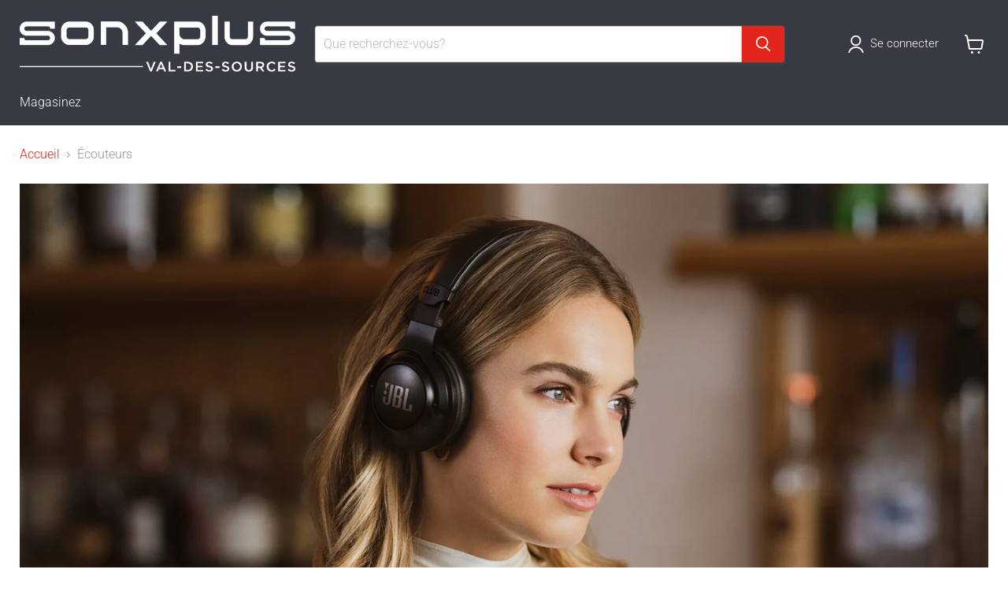

--- FILE ---
content_type: text/html; charset=utf-8
request_url: https://www.sonxplusvaldessources.com/a/search/ecouteurs?filter_marque=Sony
body_size: 66264
content:
<!doctype html>
<html class="no-js no-touch" lang="fr">
  <head>

<!-- Start cookieyes banner --> <script id="cookieyes" type="text/javascript" src="https://cdn-cookieyes.com/common/shopify.js"></script> <script id="cookieyes" type="text/javascript" src="https://cdn-cookieyes.com/client_data/f4edb8c5a11168ffb380f68d/script.js"></script> <!-- End cookieyes banner -->

    
    <meta charset="utf-8">
    <meta http-equiv="x-ua-compatible" content="IE=edge">

    <link rel="preconnect" href="https://cdn.shopify.com">
    <link rel="preconnect" href="https://fonts.shopifycdn.com">
    <link rel="preconnect" href="https://v.shopify.com">
    <link rel="preconnect" href="https://cdn.shopifycloud.com">

    <title>Sonxplus Val-des-sources</title>

    

    
      <link rel="shortcut icon" href="//www.sonxplusvaldessources.com/cdn/shop/files/2398_SXP_Favicon_32x32.jpg?v=1680877058" type="image/png">
    

    
      <link rel="canonical" href="https://www.sonxplusvaldessources.com/a/search/ecouteurs" />
    

    <meta name="viewport" content="width=device-width">

    
    














<meta property="og:site_name" content="Sonxplus Val-des-sources">
<meta property="og:url" content="https://www.sonxplusvaldessources.com/a/search/ecouteurs">
<meta property="og:title" content="Sonxplus Val-des-sources">
<meta property="og:type" content="website">
<meta property="og:description" content="Des conseillers expérimentés pour guider vos choix parmi les récentes technologies.
Financement disponible en magasin. ">




    
    
    
    

    
    
    <meta
      property="og:image"
      content="https://www.sonxplusvaldessources.com/cdn/shop/files/SXP_VDS_MS_Logo_094222b4-4680-41cb-a5d8-527114bd91ec_1200x1200.jpg?v=1728583760"
    />
    <meta
      property="og:image:secure_url"
      content="https://www.sonxplusvaldessources.com/cdn/shop/files/SXP_VDS_MS_Logo_094222b4-4680-41cb-a5d8-527114bd91ec_1200x1200.jpg?v=1728583760"
    />
    <meta property="og:image:width" content="1200" />
    <meta property="og:image:height" content="1200" />
    
    
    <meta property="og:image:alt" content="Social media image" />
  












<meta name="twitter:title" content="Sonxplus Val-des-sources">
<meta name="twitter:description" content="Des conseillers expérimentés pour guider vos choix parmi les récentes technologies.
Financement disponible en magasin. ">


    
    
    
      
      
      <meta name="twitter:card" content="summary">
    
    
    <meta
      property="twitter:image"
      content="https://www.sonxplusvaldessources.com/cdn/shop/files/SXP_VDS_MS_Logo_094222b4-4680-41cb-a5d8-527114bd91ec_1200x1200_crop_center.jpg?v=1728583760"
    />
    <meta property="twitter:image:width" content="1200" />
    <meta property="twitter:image:height" content="1200" />
    
    
    <meta property="twitter:image:alt" content="Social media image" />
  



    <link rel="preload" href="//www.sonxplusvaldessources.com/cdn/fonts/roboto/roboto_n3.9ac06d5955eb603264929711f38e40623ddc14db.woff2" as="font" crossorigin="anonymous">
    <link rel="preload" as="style" href="//www.sonxplusvaldessources.com/cdn/shop/t/13/assets/theme.css?v=104086785897239202201755545060">
    <link rel="preload" as="style" href="//www.sonxplusvaldessources.com/cdn/shop/t/13/assets/sxp.css?v=17843206347578807291759514902">

    <script>window.performance && window.performance.mark && window.performance.mark('shopify.content_for_header.start');</script><meta id="shopify-digital-wallet" name="shopify-digital-wallet" content="/51295322296/digital_wallets/dialog">
<meta name="shopify-checkout-api-token" content="c39288449dbe7bc4b75e9b211fc4593d">
<meta id="in-context-paypal-metadata" data-shop-id="51295322296" data-venmo-supported="false" data-environment="production" data-locale="fr_FR" data-paypal-v4="true" data-currency="CAD">
<script async="async" src="/checkouts/internal/preloads.js?locale=fr-CA"></script>
<script id="shopify-features" type="application/json">{"accessToken":"c39288449dbe7bc4b75e9b211fc4593d","betas":["rich-media-storefront-analytics"],"domain":"www.sonxplusvaldessources.com","predictiveSearch":true,"shopId":51295322296,"locale":"fr"}</script>
<script>var Shopify = Shopify || {};
Shopify.shop = "sonxplus-asbestos.myshopify.com";
Shopify.locale = "fr";
Shopify.currency = {"active":"CAD","rate":"1.0"};
Shopify.country = "CA";
Shopify.theme = {"name":"Copie de Empire 7 testtt - 2025-01-08","id":147564724475,"schema_name":"Empire","schema_version":"11.1.2","theme_store_id":null,"role":"main"};
Shopify.theme.handle = "null";
Shopify.theme.style = {"id":null,"handle":null};
Shopify.cdnHost = "www.sonxplusvaldessources.com/cdn";
Shopify.routes = Shopify.routes || {};
Shopify.routes.root = "/";</script>
<script type="module">!function(o){(o.Shopify=o.Shopify||{}).modules=!0}(window);</script>
<script>!function(o){function n(){var o=[];function n(){o.push(Array.prototype.slice.apply(arguments))}return n.q=o,n}var t=o.Shopify=o.Shopify||{};t.loadFeatures=n(),t.autoloadFeatures=n()}(window);</script>
<script defer="defer" async type="module" src="//www.sonxplusvaldessources.com/cdn/shopifycloud/shop-js/modules/v2/client.init-shop-cart-sync_BcDpqI9l.fr.esm.js"></script>
<script defer="defer" async type="module" src="//www.sonxplusvaldessources.com/cdn/shopifycloud/shop-js/modules/v2/chunk.common_a1Rf5Dlz.esm.js"></script>
<script defer="defer" async type="module" src="//www.sonxplusvaldessources.com/cdn/shopifycloud/shop-js/modules/v2/chunk.modal_Djra7sW9.esm.js"></script>
<script type="module">
  await import("//www.sonxplusvaldessources.com/cdn/shopifycloud/shop-js/modules/v2/client.init-shop-cart-sync_BcDpqI9l.fr.esm.js");
await import("//www.sonxplusvaldessources.com/cdn/shopifycloud/shop-js/modules/v2/chunk.common_a1Rf5Dlz.esm.js");
await import("//www.sonxplusvaldessources.com/cdn/shopifycloud/shop-js/modules/v2/chunk.modal_Djra7sW9.esm.js");

  window.Shopify.SignInWithShop?.initShopCartSync?.({"fedCMEnabled":true,"windoidEnabled":true});

</script>
<script>(function() {
  var isLoaded = false;
  function asyncLoad() {
    if (isLoaded) return;
    isLoaded = true;
    var urls = ["https:\/\/cloudsearch-1f874.kxcdn.com\/shopify.js?srp=\/a\/search\u0026filtersEnabled=1\u0026shop=sonxplus-asbestos.myshopify.com"];
    for (var i = 0; i < urls.length; i++) {
      var s = document.createElement('script');
      s.type = 'text/javascript';
      s.async = true;
      s.src = urls[i];
      var x = document.getElementsByTagName('script')[0];
      x.parentNode.insertBefore(s, x);
    }
  };
  if(window.attachEvent) {
    window.attachEvent('onload', asyncLoad);
  } else {
    window.addEventListener('load', asyncLoad, false);
  }
})();</script>
<script id="__st">var __st={"a":51295322296,"offset":-18000,"reqid":"ce8df9f5-d875-42cf-b749-babdf0a90c91-1769450667","pageurl":"www.sonxplusvaldessources.com\/a\/search\/ecouteurs?filter_marque=Sony","u":"0e574b229955"};</script>
<script>window.ShopifyPaypalV4VisibilityTracking = true;</script>
<script id="captcha-bootstrap">!function(){'use strict';const t='contact',e='account',n='new_comment',o=[[t,t],['blogs',n],['comments',n],[t,'customer']],c=[[e,'customer_login'],[e,'guest_login'],[e,'recover_customer_password'],[e,'create_customer']],r=t=>t.map((([t,e])=>`form[action*='/${t}']:not([data-nocaptcha='true']) input[name='form_type'][value='${e}']`)).join(','),a=t=>()=>t?[...document.querySelectorAll(t)].map((t=>t.form)):[];function s(){const t=[...o],e=r(t);return a(e)}const i='password',u='form_key',d=['recaptcha-v3-token','g-recaptcha-response','h-captcha-response',i],f=()=>{try{return window.sessionStorage}catch{return}},m='__shopify_v',_=t=>t.elements[u];function p(t,e,n=!1){try{const o=window.sessionStorage,c=JSON.parse(o.getItem(e)),{data:r}=function(t){const{data:e,action:n}=t;return t[m]||n?{data:e,action:n}:{data:t,action:n}}(c);for(const[e,n]of Object.entries(r))t.elements[e]&&(t.elements[e].value=n);n&&o.removeItem(e)}catch(o){console.error('form repopulation failed',{error:o})}}const l='form_type',E='cptcha';function T(t){t.dataset[E]=!0}const w=window,h=w.document,L='Shopify',v='ce_forms',y='captcha';let A=!1;((t,e)=>{const n=(g='f06e6c50-85a8-45c8-87d0-21a2b65856fe',I='https://cdn.shopify.com/shopifycloud/storefront-forms-hcaptcha/ce_storefront_forms_captcha_hcaptcha.v1.5.2.iife.js',D={infoText:'Protégé par hCaptcha',privacyText:'Confidentialité',termsText:'Conditions'},(t,e,n)=>{const o=w[L][v],c=o.bindForm;if(c)return c(t,g,e,D).then(n);var r;o.q.push([[t,g,e,D],n]),r=I,A||(h.body.append(Object.assign(h.createElement('script'),{id:'captcha-provider',async:!0,src:r})),A=!0)});var g,I,D;w[L]=w[L]||{},w[L][v]=w[L][v]||{},w[L][v].q=[],w[L][y]=w[L][y]||{},w[L][y].protect=function(t,e){n(t,void 0,e),T(t)},Object.freeze(w[L][y]),function(t,e,n,w,h,L){const[v,y,A,g]=function(t,e,n){const i=e?o:[],u=t?c:[],d=[...i,...u],f=r(d),m=r(i),_=r(d.filter((([t,e])=>n.includes(e))));return[a(f),a(m),a(_),s()]}(w,h,L),I=t=>{const e=t.target;return e instanceof HTMLFormElement?e:e&&e.form},D=t=>v().includes(t);t.addEventListener('submit',(t=>{const e=I(t);if(!e)return;const n=D(e)&&!e.dataset.hcaptchaBound&&!e.dataset.recaptchaBound,o=_(e),c=g().includes(e)&&(!o||!o.value);(n||c)&&t.preventDefault(),c&&!n&&(function(t){try{if(!f())return;!function(t){const e=f();if(!e)return;const n=_(t);if(!n)return;const o=n.value;o&&e.removeItem(o)}(t);const e=Array.from(Array(32),(()=>Math.random().toString(36)[2])).join('');!function(t,e){_(t)||t.append(Object.assign(document.createElement('input'),{type:'hidden',name:u})),t.elements[u].value=e}(t,e),function(t,e){const n=f();if(!n)return;const o=[...t.querySelectorAll(`input[type='${i}']`)].map((({name:t})=>t)),c=[...d,...o],r={};for(const[a,s]of new FormData(t).entries())c.includes(a)||(r[a]=s);n.setItem(e,JSON.stringify({[m]:1,action:t.action,data:r}))}(t,e)}catch(e){console.error('failed to persist form',e)}}(e),e.submit())}));const S=(t,e)=>{t&&!t.dataset[E]&&(n(t,e.some((e=>e===t))),T(t))};for(const o of['focusin','change'])t.addEventListener(o,(t=>{const e=I(t);D(e)&&S(e,y())}));const B=e.get('form_key'),M=e.get(l),P=B&&M;t.addEventListener('DOMContentLoaded',(()=>{const t=y();if(P)for(const e of t)e.elements[l].value===M&&p(e,B);[...new Set([...A(),...v().filter((t=>'true'===t.dataset.shopifyCaptcha))])].forEach((e=>S(e,t)))}))}(h,new URLSearchParams(w.location.search),n,t,e,['guest_login'])})(!0,!0)}();</script>
<script integrity="sha256-4kQ18oKyAcykRKYeNunJcIwy7WH5gtpwJnB7kiuLZ1E=" data-source-attribution="shopify.loadfeatures" defer="defer" src="//www.sonxplusvaldessources.com/cdn/shopifycloud/storefront/assets/storefront/load_feature-a0a9edcb.js" crossorigin="anonymous"></script>
<script data-source-attribution="shopify.dynamic_checkout.dynamic.init">var Shopify=Shopify||{};Shopify.PaymentButton=Shopify.PaymentButton||{isStorefrontPortableWallets:!0,init:function(){window.Shopify.PaymentButton.init=function(){};var t=document.createElement("script");t.src="https://www.sonxplusvaldessources.com/cdn/shopifycloud/portable-wallets/latest/portable-wallets.fr.js",t.type="module",document.head.appendChild(t)}};
</script>
<script data-source-attribution="shopify.dynamic_checkout.buyer_consent">
  function portableWalletsHideBuyerConsent(e){var t=document.getElementById("shopify-buyer-consent"),n=document.getElementById("shopify-subscription-policy-button");t&&n&&(t.classList.add("hidden"),t.setAttribute("aria-hidden","true"),n.removeEventListener("click",e))}function portableWalletsShowBuyerConsent(e){var t=document.getElementById("shopify-buyer-consent"),n=document.getElementById("shopify-subscription-policy-button");t&&n&&(t.classList.remove("hidden"),t.removeAttribute("aria-hidden"),n.addEventListener("click",e))}window.Shopify?.PaymentButton&&(window.Shopify.PaymentButton.hideBuyerConsent=portableWalletsHideBuyerConsent,window.Shopify.PaymentButton.showBuyerConsent=portableWalletsShowBuyerConsent);
</script>
<script data-source-attribution="shopify.dynamic_checkout.cart.bootstrap">document.addEventListener("DOMContentLoaded",(function(){function t(){return document.querySelector("shopify-accelerated-checkout-cart, shopify-accelerated-checkout")}if(t())Shopify.PaymentButton.init();else{new MutationObserver((function(e,n){t()&&(Shopify.PaymentButton.init(),n.disconnect())})).observe(document.body,{childList:!0,subtree:!0})}}));
</script>
<script id='scb4127' type='text/javascript' async='' src='https://www.sonxplusvaldessources.com/cdn/shopifycloud/privacy-banner/storefront-banner.js'></script><link id="shopify-accelerated-checkout-styles" rel="stylesheet" media="screen" href="https://www.sonxplusvaldessources.com/cdn/shopifycloud/portable-wallets/latest/accelerated-checkout-backwards-compat.css" crossorigin="anonymous">
<style id="shopify-accelerated-checkout-cart">
        #shopify-buyer-consent {
  margin-top: 1em;
  display: inline-block;
  width: 100%;
}

#shopify-buyer-consent.hidden {
  display: none;
}

#shopify-subscription-policy-button {
  background: none;
  border: none;
  padding: 0;
  text-decoration: underline;
  font-size: inherit;
  cursor: pointer;
}

#shopify-subscription-policy-button::before {
  box-shadow: none;
}

      </style>

<script>window.performance && window.performance.mark && window.performance.mark('shopify.content_for_header.end');</script>

    <link href="//www.sonxplusvaldessources.com/cdn/shop/t/13/assets/theme.css?v=104086785897239202201755545060" rel="stylesheet" type="text/css" media="all" />
    <link href="//www.sonxplusvaldessources.com/cdn/shop/t/13/assets/sxp.css?v=17843206347578807291759514902" rel="stylesheet" type="text/css" media="all" />

    
      <link href="//www.sonxplusvaldessources.com/cdn/shop/t/13/assets/ripple.css?v=100240391239311985871736362628" rel="stylesheet" type="text/css" media="all" />
    

    
    <script>
      window.Theme = window.Theme || {};
      window.Theme.version = '11.1.2';
      window.Theme.name = 'Empire';
      window.Theme.routes = {
        "root_url": "/",
        "account_url": "/account",
        "account_login_url": "https://account.sonxplusvaldessources.com?locale=fr&region_country=CA",
        "account_logout_url": "/account/logout",
        "account_register_url": "https://account.sonxplusvaldessources.com?locale=fr",
        "account_addresses_url": "/account/addresses",
        "collections_url": "/collections",
        "all_products_collection_url": "/collections/all",
        "search_url": "/search",
        "predictive_search_url": "/search/suggest",
        "cart_url": "/cart",
        "cart_add_url": "/cart/add",
        "cart_change_url": "/cart/change",
        "cart_clear_url": "/cart/clear",
        "product_recommendations_url": "/recommendations/products",
      };
    </script>
    



  




<!--Gem_Page_Header_Script-->
<!-- "snippets/gem-app-header-scripts.liquid" was not rendered, the associated app was uninstalled -->
<!--End_Gem_Page_Header_Script-->
<!-- BEGIN app block: shopify://apps/sa-variants/blocks/variant-king-combined-listing/ff68b20f-8c8f-491e-92bf-3e5b8f17ef88 -->














































  
  <script>
    window.vkcl_data = function(){
      return {
        "block_collection_settings": {"alignment":"left","enable":true,"swatch_location":"After image","switch_on_hover":true,"preselect_variant":false,"current_template":"collection"},
        "currency": "CAD",
        "currency_symbol": "$",
        "primary_locale": "fr",
        "localized_string": {},
        "app_setting_styles": {"products_swatch_presentation":{"slide_left_button_svg":"","slide_right_button_svg":""},"collections_swatch_presentation":{"minified":false,"minified_products":false,"minified_template":"+{count}","slide_left_button_svg":"","minified_display_count":[3,6],"slide_right_button_svg":""}},
        "app_setting": {"display_logs":false,"default_preset":11625,"pre_hide_strategy":"hide-all-theme-selectors","swatch_url_source":"cdn","product_data_source":"storefront","new_script":true},
        "app_setting_config": {"app_execution_strategy":"all","collections_options_disabled":null,"default_swatch_image":"none","do_not_select_an_option":null,"history_free_group_navigation":false,"notranslate":false,"products_options_disabled":null,"size_chart":null,"session_storage_timeout_seconds":60,"enable_swatch":{"cart":{"enable_on_cart_product_grid":true,"enable_on_cart_featured_product":true},"home":{"enable_on_home_product_grid":true,"enable_on_home_featured_product":true},"pages":{"enable_on_custom_product_grid":true,"enable_on_custom_featured_product":true},"article":{"enable_on_article_product_grid":true,"enable_on_article_featured_product":true},"products":{"enable_on_main_product":true,"enable_on_product_grid":true},"collections":{"enable_on_collection_quick_view":true,"enable_on_collection_product_grid":true},"list_collections":{"enable_on_list_collection_quick_view":true,"enable_on_list_collection_product_grid":true}},"product_template":null,"product_batch_size":250,"use_optimized_urls":true,"preselect_group_category":false,"enable_error_tracking":true,"preset_badge":{"order":[{"name":"sold_out","order":0},{"name":"sale","order":1},{"name":"new","order":2}],"new_badge_text":"Nouveauté","new_badge_color":"#FFFFFF","sale_badge_text":"PROMO","sale_badge_color":"#FFFFFF","new_badge_bg_color":"#121212D1","sale_badge_bg_color":"#D91C01D1","sold_out_badge_text":"SOLD OUT","sold_out_badge_color":"#FFFFFF","new_show_when_all_same":false,"sale_show_when_all_same":false,"sold_out_badge_bg_color":"#BBBBBBD1","new_product_max_duration":30,"sold_out_show_when_all_same":true,"min_price_diff_for_sale_badge":5}},
        "theme_settings_map": {"136697938171":2786,"145339416827":2786,"147564724475":2786,"116084539576":2785,"145339351291":2786},
        "theme_settings": {"2786":{"id":2786,"configurations":{"products":{"theme_type":"dawn","swatch_root":{"position":"before","selector":"[data-product-form-area], variant-radios, variant-selects","groups_selector":"","section_selector":".modal--quickshop-full .product--outer, .modal--quickshop-slim .product--outer,.product--section .product--container, .featured-product--container, .product.grid, .product__container","secondary_position":"","secondary_selector":"","use_section_as_root":true},"option_selectors":"[data-product-form-area] select[data-variant-option], [data-product-form-area] select[data-product-option], [data-product-form-area] input[type=\"radio\"], variant-radios select,  variant-radios input","selectors_to_hide":["[data-variants-ui]","[data-product-options-container]","options-selection","variant-radios"],"json_data_selector":"","add_to_cart_selector":".product-form--atc-button, [id=\"add-to-cart-btn\"]","custom_button_params":{"data":[{"value_attribute":"data-value","option_attribute":"data-name"}],"selected_selector":".active"},"option_index_attributes":["data-index","data-option-position","data-object","data-product-option","data-option-index","name"],"add_to_cart_text_selector":".atc-button--text, [id=\"add-to-cart-btn\"]\u003espan","selectors_to_hide_override":"","add_to_cart_enabled_classes":"product-form--atc-button mdc-ripple-surface mdc-ripple-upgraded","add_to_cart_disabled_classes":"product-form--atc-button mdc-ripple-surface mdc-ripple-upgraded disabled"},"collections":{"grid_updates":[{"type":"On sale","template":"\u003cspan class=\"productitem__badge productitem__badge--sale\" data-badge-sales=\"\" {{display_on_available}} {{display_on_sale}}\u003cspan data-badge-sales-range=\"\"\u003eSave \u003cspan data-price-percent-saved=\"\"\u003e{{ percentage_difference }}\u003c\/span\u003e%\u003c\/span\u003e\u003c\/span\u003e","display_position":"bottom","display_selector":".productitem--image","element_selector":".productitem__badge--sale"},{"type":"Sold out","template":"\u003cspan class=\"productitem__badge productitem__badge--soldout\" {{display_on_sold_out}}\u003eSold out\n  \u003c\/span\u003e","display_position":"bottom","display_selector":".productitem--image","element_selector":".productitem__badge--soldout"},{"type":"price","template":"\u003cdiv class=\"price--compare-at price__compare-at visible\" data-price-compare-at=\"\" data-price-compare-container {display_on_sale}\u003e\n \u003cspan class=\"money price__compare-at--single\" \u003e{compare_at_price_with_format}\u003c\/span\u003e\n\u003c\/div\u003e\n\u003cdiv class=\"price--main price__current\" data-price=\"\" {hide_on_sale} data-price-container\u003e\n      \u003cspan class=\"money\" data-price\u003e{price_with_format}\u003c\/span\u003e\n\u003c\/div\u003e\n\u003cdiv class=\"price--main price__current price__current--on-sale\" data-price=\"\" {display_on_sale} data-price-container\u003e\n      \u003cspan class=\"money\" data-price\u003e{price_with_format}\u003c\/span\u003e\n\u003c\/div\u003e","display_position":"replace","display_selector":".productitem--price, .productitem__price","element_selector":""}],"data_selectors":{"url":"a.productitem--image-link, .productitem--title a, .productitem--description a","title":".productitem--title a","attributes":["data-product-quickshop-url:handle","data-product-quickshop:pid","data-variant-id:vid"],"form_input":"[name=\"id\"]","featured_image":"img:not(.productitem--image-alternate)","secondary_image":"img.productitem--image-alternate"},"attribute_updates":[{"selector":null,"template":null,"attribute":null}],"selectors_to_hide":[".productitem--swatches"],"json_data_selector":"[sa-swatch-json]","swatch_root_selector":".productgrid--item:not(.featured-collection__title-card)","swatch_display_options":[{"label":"After image","position":"after","selector":"a.productitem--image-link"},{"label":"After price","position":"after","selector":".productitem__price, .productitem--price"},{"label":"After title","position":"after","selector":".productitem--title"}]}},"settings":{"products":{"handleize":false,"init_deferred":false,"label_split_symbol":"-","size_chart_selector":"","persist_group_variant":true,"hide_single_value_option":"none"},"collections":{"layer_index":12,"display_label":false,"continuous_lookup":1000,"json_data_from_api":true,"label_split_symbol":"-","price_trailing_zeroes":true,"hide_single_value_option":"none"}},"custom_scripts":[],"custom_css":".productgrid--item {\r\n height: auto !important;\r\n}","theme_store_ids":[],"schema_theme_names":["Empire"],"pre_hide_css_code":"html:not(.nojs):not(.no-js) [data-variants-ui],html:not(.nojs):not(.no-js) [data-product-options-container],html:not(.nojs):not(.no-js) options-selection,html:not(.nojs):not(.no-js) variant-radios{opacity:0;max-height:0}\n"},"2786":{"id":2786,"configurations":{"products":{"theme_type":"dawn","swatch_root":{"position":"before","selector":"[data-product-form-area], variant-radios, variant-selects","groups_selector":"","section_selector":".modal--quickshop-full .product--outer, .modal--quickshop-slim .product--outer,.product--section .product--container, .featured-product--container, .product.grid, .product__container","secondary_position":"","secondary_selector":"","use_section_as_root":true},"option_selectors":"[data-product-form-area] select[data-variant-option], [data-product-form-area] select[data-product-option], [data-product-form-area] input[type=\"radio\"], variant-radios select,  variant-radios input","selectors_to_hide":["[data-variants-ui]","[data-product-options-container]","options-selection","variant-radios"],"json_data_selector":"","add_to_cart_selector":".product-form--atc-button, [id=\"add-to-cart-btn\"]","custom_button_params":{"data":[{"value_attribute":"data-value","option_attribute":"data-name"}],"selected_selector":".active"},"option_index_attributes":["data-index","data-option-position","data-object","data-product-option","data-option-index","name"],"add_to_cart_text_selector":".atc-button--text, [id=\"add-to-cart-btn\"]\u003espan","selectors_to_hide_override":"","add_to_cart_enabled_classes":"product-form--atc-button mdc-ripple-surface mdc-ripple-upgraded","add_to_cart_disabled_classes":"product-form--atc-button mdc-ripple-surface mdc-ripple-upgraded disabled"},"collections":{"grid_updates":[{"type":"On sale","template":"\u003cspan class=\"productitem__badge productitem__badge--sale\" data-badge-sales=\"\" {{display_on_available}} {{display_on_sale}}\u003cspan data-badge-sales-range=\"\"\u003eSave \u003cspan data-price-percent-saved=\"\"\u003e{{ percentage_difference }}\u003c\/span\u003e%\u003c\/span\u003e\u003c\/span\u003e","display_position":"bottom","display_selector":".productitem--image","element_selector":".productitem__badge--sale"},{"type":"Sold out","template":"\u003cspan class=\"productitem__badge productitem__badge--soldout\" {{display_on_sold_out}}\u003eSold out\n  \u003c\/span\u003e","display_position":"bottom","display_selector":".productitem--image","element_selector":".productitem__badge--soldout"},{"type":"price","template":"\u003cdiv class=\"price--compare-at price__compare-at visible\" data-price-compare-at=\"\" data-price-compare-container {display_on_sale}\u003e\n \u003cspan class=\"money price__compare-at--single\" \u003e{compare_at_price_with_format}\u003c\/span\u003e\n\u003c\/div\u003e\n\u003cdiv class=\"price--main price__current\" data-price=\"\" {hide_on_sale} data-price-container\u003e\n      \u003cspan class=\"money\" data-price\u003e{price_with_format}\u003c\/span\u003e\n\u003c\/div\u003e\n\u003cdiv class=\"price--main price__current price__current--on-sale\" data-price=\"\" {display_on_sale} data-price-container\u003e\n      \u003cspan class=\"money\" data-price\u003e{price_with_format}\u003c\/span\u003e\n\u003c\/div\u003e","display_position":"replace","display_selector":".productitem--price, .productitem__price","element_selector":""}],"data_selectors":{"url":"a.productitem--image-link, .productitem--title a, .productitem--description a","title":".productitem--title a","attributes":["data-product-quickshop-url:handle","data-product-quickshop:pid","data-variant-id:vid"],"form_input":"[name=\"id\"]","featured_image":"img:not(.productitem--image-alternate)","secondary_image":"img.productitem--image-alternate"},"attribute_updates":[{"selector":null,"template":null,"attribute":null}],"selectors_to_hide":[".productitem--swatches"],"json_data_selector":"[sa-swatch-json]","swatch_root_selector":".productgrid--item:not(.featured-collection__title-card)","swatch_display_options":[{"label":"After image","position":"after","selector":"a.productitem--image-link"},{"label":"After price","position":"after","selector":".productitem__price, .productitem--price"},{"label":"After title","position":"after","selector":".productitem--title"}]}},"settings":{"products":{"handleize":false,"init_deferred":false,"label_split_symbol":"-","size_chart_selector":"","persist_group_variant":true,"hide_single_value_option":"none"},"collections":{"layer_index":12,"display_label":false,"continuous_lookup":1000,"json_data_from_api":true,"label_split_symbol":"-","price_trailing_zeroes":true,"hide_single_value_option":"none"}},"custom_scripts":[],"custom_css":".productgrid--item {\r\n height: auto !important;\r\n}","theme_store_ids":[],"schema_theme_names":["Empire"],"pre_hide_css_code":"html:not(.nojs):not(.no-js) [data-variants-ui],html:not(.nojs):not(.no-js) [data-product-options-container],html:not(.nojs):not(.no-js) options-selection,html:not(.nojs):not(.no-js) variant-radios{opacity:0;max-height:0}\n"},"2786":{"id":2786,"configurations":{"products":{"theme_type":"dawn","swatch_root":{"position":"before","selector":"[data-product-form-area], variant-radios, variant-selects","groups_selector":"","section_selector":".modal--quickshop-full .product--outer, .modal--quickshop-slim .product--outer,.product--section .product--container, .featured-product--container, .product.grid, .product__container","secondary_position":"","secondary_selector":"","use_section_as_root":true},"option_selectors":"[data-product-form-area] select[data-variant-option], [data-product-form-area] select[data-product-option], [data-product-form-area] input[type=\"radio\"], variant-radios select,  variant-radios input","selectors_to_hide":["[data-variants-ui]","[data-product-options-container]","options-selection","variant-radios"],"json_data_selector":"","add_to_cart_selector":".product-form--atc-button, [id=\"add-to-cart-btn\"]","custom_button_params":{"data":[{"value_attribute":"data-value","option_attribute":"data-name"}],"selected_selector":".active"},"option_index_attributes":["data-index","data-option-position","data-object","data-product-option","data-option-index","name"],"add_to_cart_text_selector":".atc-button--text, [id=\"add-to-cart-btn\"]\u003espan","selectors_to_hide_override":"","add_to_cart_enabled_classes":"product-form--atc-button mdc-ripple-surface mdc-ripple-upgraded","add_to_cart_disabled_classes":"product-form--atc-button mdc-ripple-surface mdc-ripple-upgraded disabled"},"collections":{"grid_updates":[{"type":"On sale","template":"\u003cspan class=\"productitem__badge productitem__badge--sale\" data-badge-sales=\"\" {{display_on_available}} {{display_on_sale}}\u003cspan data-badge-sales-range=\"\"\u003eSave \u003cspan data-price-percent-saved=\"\"\u003e{{ percentage_difference }}\u003c\/span\u003e%\u003c\/span\u003e\u003c\/span\u003e","display_position":"bottom","display_selector":".productitem--image","element_selector":".productitem__badge--sale"},{"type":"Sold out","template":"\u003cspan class=\"productitem__badge productitem__badge--soldout\" {{display_on_sold_out}}\u003eSold out\n  \u003c\/span\u003e","display_position":"bottom","display_selector":".productitem--image","element_selector":".productitem__badge--soldout"},{"type":"price","template":"\u003cdiv class=\"price--compare-at price__compare-at visible\" data-price-compare-at=\"\" data-price-compare-container {display_on_sale}\u003e\n \u003cspan class=\"money price__compare-at--single\" \u003e{compare_at_price_with_format}\u003c\/span\u003e\n\u003c\/div\u003e\n\u003cdiv class=\"price--main price__current\" data-price=\"\" {hide_on_sale} data-price-container\u003e\n      \u003cspan class=\"money\" data-price\u003e{price_with_format}\u003c\/span\u003e\n\u003c\/div\u003e\n\u003cdiv class=\"price--main price__current price__current--on-sale\" data-price=\"\" {display_on_sale} data-price-container\u003e\n      \u003cspan class=\"money\" data-price\u003e{price_with_format}\u003c\/span\u003e\n\u003c\/div\u003e","display_position":"replace","display_selector":".productitem--price, .productitem__price","element_selector":""}],"data_selectors":{"url":"a.productitem--image-link, .productitem--title a, .productitem--description a","title":".productitem--title a","attributes":["data-product-quickshop-url:handle","data-product-quickshop:pid","data-variant-id:vid"],"form_input":"[name=\"id\"]","featured_image":"img:not(.productitem--image-alternate)","secondary_image":"img.productitem--image-alternate"},"attribute_updates":[{"selector":null,"template":null,"attribute":null}],"selectors_to_hide":[".productitem--swatches"],"json_data_selector":"[sa-swatch-json]","swatch_root_selector":".productgrid--item:not(.featured-collection__title-card)","swatch_display_options":[{"label":"After image","position":"after","selector":"a.productitem--image-link"},{"label":"After price","position":"after","selector":".productitem__price, .productitem--price"},{"label":"After title","position":"after","selector":".productitem--title"}]}},"settings":{"products":{"handleize":false,"init_deferred":false,"label_split_symbol":"-","size_chart_selector":"","persist_group_variant":true,"hide_single_value_option":"none"},"collections":{"layer_index":12,"display_label":false,"continuous_lookup":1000,"json_data_from_api":true,"label_split_symbol":"-","price_trailing_zeroes":true,"hide_single_value_option":"none"}},"custom_scripts":[],"custom_css":".productgrid--item {\r\n height: auto !important;\r\n}","theme_store_ids":[],"schema_theme_names":["Empire"],"pre_hide_css_code":"html:not(.nojs):not(.no-js) [data-variants-ui],html:not(.nojs):not(.no-js) [data-product-options-container],html:not(.nojs):not(.no-js) options-selection,html:not(.nojs):not(.no-js) variant-radios{opacity:0;max-height:0}\n"},"2785":{"id":2785,"configurations":{"products":{"theme_type":"dawn","swatch_root":{"position":"before","selector":"form[action*=\"\/cart\/add\"]","groups_selector":"","section_selector":"[data-section-type=\"product\"]","secondary_position":"","secondary_selector":"","use_section_as_root":true},"option_selectors":"select.single-option-selector","selectors_to_hide":[".selector-wrapper"],"json_data_selector":"","add_to_cart_selector":"[name=\"add\"]","custom_button_params":{"data":[{"value_attribute":"data-value","option_attribute":"data-name"}],"selected_selector":".active"},"option_index_attributes":["data-index","data-option-position","data-object","data-product-option","data-option-index","name"],"add_to_cart_text_selector":"[name=\"add\"]\u003espan","selectors_to_hide_override":"","add_to_cart_enabled_classes":"","add_to_cart_disabled_classes":""},"collections":{"grid_updates":[{"name":"price","template":"\u003cdiv class=\"sa-price-wrapper\"\u003e\n\u003cspan class=\"sa-compare-at-price\" {display_on_sale}\u003e{compare_at_price_with_format}\u003c\/span\u003e\n\u003cspan class=\"sa-price\" \u003e{price_with_format}\u003c\/span\u003e\n\u003cdiv class=\"price__badges_custom\"\u003e\u003c\/div\u003e\u003c\/div\u003e","display_position":"after","display_selector":"div.product-card__title","element_selector":"dl.price, .sa-price-wrapper"},{"name":"Sale","template":"\u003cspan class=\"price__badge price__badge--sale\" aria-hidden=\"true\"{{display_on_available}} {{display_on_sale}}\u003e\u003cspan\u003eSale\u003c\/span\u003e\u003c\/span\u003e","display_position":"top","display_selector":".price__badges_custom","element_selector":".price__badge--sale"},{"name":"Soldout","template":"\u003cspan class=\"price__badge price__badge--sold-out\" {{display_on_sold_out}}\u003e\u003cspan\u003eSold out\u003c\/span\u003e\u003c\/span\u003e","display_position":"top","display_selector":".price__badges_custom","element_selector":".price__badge--sold-out"}],"data_selectors":{"url":"a","title":".grid-view-item__title","attributes":[],"form_input":"[name=\"id\"]","featured_image":"img.grid-view-item__image","secondary_image":"img:not(.grid-view-item__image)"},"attribute_updates":[{"selector":null,"template":null,"attribute":null}],"selectors_to_hide":[],"json_data_selector":"[sa-swatch-json]","swatch_root_selector":"[data-section-type=\"collection-template\"] .grid__item .grid-view-item, .grid-view-item.product-card","swatch_display_options":[{"label":"After image","position":"after","selector":".grid-view-item__image, .product-card__image-with-placeholder-wrapper"},{"label":"After price","position":"after","selector":".grid-view-item__meta"},{"label":"After title","position":"after","selector":".grid-view-item__title"}]}},"settings":{"products":{"handleize":false,"init_deferred":false,"label_split_symbol":"-","size_chart_selector":"","persist_group_variant":true,"hide_single_value_option":"none"},"collections":{"layer_index":12,"display_label":false,"continuous_lookup":3000,"json_data_from_api":true,"label_split_symbol":"-","price_trailing_zeroes":true,"hide_single_value_option":"none"}},"custom_scripts":[],"custom_css":".sa-compare-at-price {text-decoration: line-through; color: #f94c43; font-weight: 600; font-style: normal;}\r\n.sa-price {color: #6a6a6a; font-weight: 600; font-style: normal;}\r\n[id=\"Collection\"] .grid-view-item, .product-card.grid-view-item, [id=\"shopify-section-featured-collections\"] .grid-view-item {margin:35px 0px 0px 0px!important;}\r\n.price__badges_custom span.price__badge:not([style]) {display: unset;}","theme_store_ids":[],"schema_theme_names":["Debut"],"pre_hide_css_code":"html:not(.nojs):not(.no-js) .selector-wrapper{opacity:0;max-height:0}\n"},"2786":{"id":2786,"configurations":{"products":{"theme_type":"dawn","swatch_root":{"position":"before","selector":"[data-product-form-area], variant-radios, variant-selects","groups_selector":"","section_selector":".modal--quickshop-full .product--outer, .modal--quickshop-slim .product--outer,.product--section .product--container, .featured-product--container, .product.grid, .product__container","secondary_position":"","secondary_selector":"","use_section_as_root":true},"option_selectors":"[data-product-form-area] select[data-variant-option], [data-product-form-area] select[data-product-option], [data-product-form-area] input[type=\"radio\"], variant-radios select,  variant-radios input","selectors_to_hide":["[data-variants-ui]","[data-product-options-container]","options-selection","variant-radios"],"json_data_selector":"","add_to_cart_selector":".product-form--atc-button, [id=\"add-to-cart-btn\"]","custom_button_params":{"data":[{"value_attribute":"data-value","option_attribute":"data-name"}],"selected_selector":".active"},"option_index_attributes":["data-index","data-option-position","data-object","data-product-option","data-option-index","name"],"add_to_cart_text_selector":".atc-button--text, [id=\"add-to-cart-btn\"]\u003espan","selectors_to_hide_override":"","add_to_cart_enabled_classes":"product-form--atc-button mdc-ripple-surface mdc-ripple-upgraded","add_to_cart_disabled_classes":"product-form--atc-button mdc-ripple-surface mdc-ripple-upgraded disabled"},"collections":{"grid_updates":[{"type":"On sale","template":"\u003cspan class=\"productitem__badge productitem__badge--sale\" data-badge-sales=\"\" {{display_on_available}} {{display_on_sale}}\u003cspan data-badge-sales-range=\"\"\u003eSave \u003cspan data-price-percent-saved=\"\"\u003e{{ percentage_difference }}\u003c\/span\u003e%\u003c\/span\u003e\u003c\/span\u003e","display_position":"bottom","display_selector":".productitem--image","element_selector":".productitem__badge--sale"},{"type":"Sold out","template":"\u003cspan class=\"productitem__badge productitem__badge--soldout\" {{display_on_sold_out}}\u003eSold out\n  \u003c\/span\u003e","display_position":"bottom","display_selector":".productitem--image","element_selector":".productitem__badge--soldout"},{"type":"price","template":"\u003cdiv class=\"price--compare-at price__compare-at visible\" data-price-compare-at=\"\" data-price-compare-container {display_on_sale}\u003e\n \u003cspan class=\"money price__compare-at--single\" \u003e{compare_at_price_with_format}\u003c\/span\u003e\n\u003c\/div\u003e\n\u003cdiv class=\"price--main price__current\" data-price=\"\" {hide_on_sale} data-price-container\u003e\n      \u003cspan class=\"money\" data-price\u003e{price_with_format}\u003c\/span\u003e\n\u003c\/div\u003e\n\u003cdiv class=\"price--main price__current price__current--on-sale\" data-price=\"\" {display_on_sale} data-price-container\u003e\n      \u003cspan class=\"money\" data-price\u003e{price_with_format}\u003c\/span\u003e\n\u003c\/div\u003e","display_position":"replace","display_selector":".productitem--price, .productitem__price","element_selector":""}],"data_selectors":{"url":"a.productitem--image-link, .productitem--title a, .productitem--description a","title":".productitem--title a","attributes":["data-product-quickshop-url:handle","data-product-quickshop:pid","data-variant-id:vid"],"form_input":"[name=\"id\"]","featured_image":"img:not(.productitem--image-alternate)","secondary_image":"img.productitem--image-alternate"},"attribute_updates":[{"selector":null,"template":null,"attribute":null}],"selectors_to_hide":[".productitem--swatches"],"json_data_selector":"[sa-swatch-json]","swatch_root_selector":".productgrid--item:not(.featured-collection__title-card)","swatch_display_options":[{"label":"After image","position":"after","selector":"a.productitem--image-link"},{"label":"After price","position":"after","selector":".productitem__price, .productitem--price"},{"label":"After title","position":"after","selector":".productitem--title"}]}},"settings":{"products":{"handleize":false,"init_deferred":false,"label_split_symbol":"-","size_chart_selector":"","persist_group_variant":true,"hide_single_value_option":"none"},"collections":{"layer_index":12,"display_label":false,"continuous_lookup":1000,"json_data_from_api":true,"label_split_symbol":"-","price_trailing_zeroes":true,"hide_single_value_option":"none"}},"custom_scripts":[],"custom_css":".productgrid--item {\r\n height: auto !important;\r\n}","theme_store_ids":[],"schema_theme_names":["Empire"],"pre_hide_css_code":"html:not(.nojs):not(.no-js) [data-variants-ui],html:not(.nojs):not(.no-js) [data-product-options-container],html:not(.nojs):not(.no-js) options-selection,html:not(.nojs):not(.no-js) variant-radios{opacity:0;max-height:0}\n"}},
        "product_options": null,
        "swatch_dir": "vkcl",
        "presets": {"11622":{"id":11622,"params":{"width":"50px","height":"35px","min-width":"50px","arrow_mode":"mode_1","width_type":"auto","button_type":"normal-button","price_badge":{"price_enabled":false},"button_style":"stack","margin_right":"12px","preview_type":"large_values","display_label":true,"stock_out_type":"strike-out","padding_vertical":"9px","mobile_arrow_mode":"mode_0","mobile_button_style":"stack","display_variant_label":false},"assoc_view_type":"button","apply_to":"products","template":"products_button_pill"},"11626":{"id":11626,"params":{"params":{"display_price":true},"seperator":"","icon_style":"arrow","label_size":"14px","label_weight":"700","padding_left":"10px","display_label":true,"display_price":true,"display_style":"block","dropdown_type":"default","stock_out_type":"grey-out","label_padding_left":"0px"},"assoc_view_type":"drop_down","apply_to":"products","template":"products_dropdown"},"11627":{"id":11627,"params":{"width":"66px","height":"66px","new_badge":{"enable":false},"arrow_mode":"mode_1","sale_badge":{"enable":false},"migrated_to":2.06,"border_space":"3px","border_width":"1px","margin_right":"8px","preview_type":"variant_image","swatch_style":"stack","display_label":true,"badge_position":"outside_swatch","sold_out_badge":{"enable":false},"stock_out_type":"grey-out","background_size":"cover","mobile_arrow_mode":"mode_0","adjust_margin_right":false,"background_position":"top","last_swatch_preview":"full","mobile_swatch_style":"slide","option_value_display":"none","display_variant_label":true,"mobile_last_swatch_preview":"half"},"assoc_view_type":"swatch","apply_to":"products","template":"products_square_swatch"},"11631":{"id":11631,"params":{"params":{"display_price":true},"seperator":":","icon_style":"arrow","label_size":"14px","label_weight":"700","padding_left":"5px","display_label":true,"display_price":true,"display_style":"block","dropdown_type":"label_inside","stock_out_type":"grey-out","price_alignment":"row","label_padding_left":"15px"},"assoc_view_type":"drop_down","apply_to":"products","template":"products_dropdown_with_label"},"11632":{"id":11632,"params":{"params":{"display_price":true},"seperator":":","icon_style":"arrow","label_size":"12px","label_weight":"700","padding_left":"5px","display_label":true,"display_price":true,"display_style":"block","dropdown_type":"label_inside","stock_out_type":"grey-out","price_alignment":"row","label_padding_left":"10px"},"assoc_view_type":"drop_down","apply_to":"collections","template":"collections_dropdown_with_label"},"13665":{"id":13665,"params":{"height":"22px","arrow_mode":"mode_1","button_style":"stack","margin_right":"12px","preview_type":"large_values","display_label":true,"stock_out_type":"strike-out","mobile_arrow_mode":"mode_0","mobile_button_style":"stack","display_variant_label":false},"assoc_view_type":"button","apply_to":"categories","template":"products_text_only_button"},"13666":{"id":13666,"params":{"width":"50px","height":"35px","min-width":"50px","arrow_mode":"mode_1","width_type":"auto","button_type":"normal-button","price_badge":{"price_enabled":false},"button_style":"stack","margin_right":"12px","preview_type":"large_values","display_label":true,"stock_out_type":"strike-out","padding_vertical":"9px","mobile_arrow_mode":"mode_0","mobile_button_style":"stack","display_variant_label":false},"assoc_view_type":"button","apply_to":"categories","template":"products_button_pill"},"13667":{"id":13667,"params":{"width":"50px","height":"35px","min-width":"50px","arrow_mode":"mode_1","width_type":"auto","button_type":"normal-button","price_badge":{"price_enabled":false},"button_style":"stack","margin_right":"12px","preview_type":"small_values","display_label":true,"stock_out_type":"cross-out","padding_vertical":"9px","mobile_arrow_mode":"mode_0","mobile_button_style":"slide","display_variant_label":false},"assoc_view_type":"button","apply_to":"categories","template":"products_button"},"13668":{"id":13668,"params":{"width":"50px","height":"15px","min-width":"50px","arrow_mode":"mode_3","width_type":"auto","button_type":"normal-button","price_badge":{"price_enabled":false},"button_style":"stack","margin_right":"8px","preview_type":"small_values","display_label":true,"stock_out_type":"strike-out","padding_vertical":"1px","mobile_arrow_mode":"mode_0","mobile_button_style":"stack","display_variant_label":false},"assoc_view_type":"button","apply_to":"categories","template":"products_small_button"},"13664":{"id":13664,"params":{"width":"100px","height":"35px","min-width":"50px","arrow_mode":"mode_2","margin_top":"6px","width_type":"auto","button_type":"label-only-button","price_badge":{"price_enabled":false},"button_style":"stack","preview_type":"variant_values","publish_date":"2024-10-18","radio_button":true,"display_label":true,"price_display":"row","stock_out_type":"strike-out","font_size_price":"0px","padding_vertical":"0px","font_weight_price":"400","mobile_arrow_mode":"mode_2","mobile_button_style":"stack","display_variant_label":false,"label_display_position":"default","price_display_alignment":"start","button_horizontal_margin":"0px","button_padding_horizontal":"6px"},"assoc_view_type":"label","apply_to":"categories","template":"products_radio_labels"},"38538":{"id":38538,"params":{"width":"100px","height":"50px","min-width":"100px","arrow_mode":"mode_0","width_type":"fixed","button_size":null,"button_type":"button-with-price","price_badge":{"price_enabled":true},"button_shape":null,"button_style":"slide","margin_right":"12px","preview_type":"variant_values","display_label":true,"stock_out_type":"strike-out","padding_vertical":"5px","mobile_arrow_mode":"mode_0","last_swatch_preview":null,"mobile_button_style":"slide","display_variant_label":false},"assoc_view_type":"button","apply_to":"products","template":"products_button_with_price"},"11621":{"id":11621,"params":{"width":"100px","height":"50px","min-width":"100px","arrow_mode":"mode_1","width_type":"fixed","button_type":"button-with-price","price_badge":{"price_enabled":true},"button_style":"stack","margin_right":"12px","preview_type":"variant_values","display_label":true,"stock_out_type":"strike-out","padding_vertical":"5px","mobile_arrow_mode":"mode_0","mobile_button_style":"slide","display_variant_label":false},"assoc_view_type":"button","apply_to":"products","template":"products_button_with_price"},"38539":{"id":38539,"params":{"width":"50px","height":"35px","min-width":"50px","arrow_mode":"mode_0","width_type":"auto","button_size":null,"button_type":"normal-button","price_badge":{"price_enabled":false},"button_shape":null,"button_style":"stack","margin_right":"12px","preview_type":"large_values","display_label":true,"stock_out_type":"strike-out","padding_vertical":"9px","mobile_arrow_mode":"mode_0","last_swatch_preview":null,"mobile_button_style":"stack","display_variant_label":false},"assoc_view_type":"button","apply_to":"products","template":"products_button_pill"},"38542":{"id":38542,"params":{"width":"50px","height":"35px","min-width":"50px","arrow_mode":"mode_0","width_type":"auto","button_size":null,"button_type":"normal-button","price_badge":{"price_enabled":false},"button_shape":null,"button_style":"slide","margin_right":"12px","preview_type":"small_values","display_label":true,"stock_out_type":"cross-out","padding_vertical":"9px","mobile_arrow_mode":"mode_0","last_swatch_preview":null,"mobile_button_style":"slide","display_variant_label":false},"assoc_view_type":"button","apply_to":"products","template":"products_button"},"11625":{"id":11625,"params":{"width":"50px","height":"35px","min-width":"50px","arrow_mode":"mode_1","width_type":"auto","button_type":"normal-button","price_badge":{"price_enabled":false},"button_style":"stack","margin_right":"12px","preview_type":"small_values","display_label":true,"stock_out_type":"cross-out","padding_vertical":"9px","mobile_arrow_mode":"mode_0","mobile_button_style":"slide","display_variant_label":false},"assoc_view_type":"button","apply_to":"products","template":"products_button"},"38544":{"id":38544,"params":{"pill_size":"35px","arrow_mode":"mode_0","button_size":null,"swatch_size":"20px","swatch_type":"swatch-pill","border_width":"1px","button_shape":null,"margin_right":"12px","preview_type":"custom_image","swatch_style":"stack","display_label":true,"stock_out_type":"cross-out","background_size":"cover","mobile_arrow_mode":"mode_0","background_position":"top","last_swatch_preview":null,"mobile_swatch_style":"stack","option_value_display":"adjacent","display_variant_label":false},"assoc_view_type":"swatch","apply_to":"products","template":"products_swatch_in_pill"},"11628":{"id":11628,"params":{"pill_size":"35px","arrow_mode":"mode_1","swatch_size":"20px","swatch_type":"swatch-pill","border_width":"1px","margin_right":"12px","preview_type":"custom_image","swatch_style":"stack","display_label":true,"stock_out_type":"cross-out","background_size":"cover","mobile_arrow_mode":"mode_0","background_position":"top","mobile_swatch_style":"stack","option_value_display":"adjacent","display_variant_label":false},"assoc_view_type":"swatch","apply_to":"products","template":"products_swatch_in_pill"},"38547":{"id":38547,"params":{"width":"39px","height":"39px","arrow_mode":"mode_0","button_size":null,"migrated_to":2.06,"border_space":"2px","border_width":"1px","button_shape":null,"margin_right":"3px","preview_type":"variant_image","swatch_style":"slide","display_label":false,"stock_out_type":"cross-out","background_size":"cover","mobile_arrow_mode":"mode_0","adjust_margin_right":true,"background_position":"top","last_swatch_preview":"half","minification_action":"do_nothing","mobile_swatch_style":"slide","option_value_display":"none","display_variant_label":true,"minification_template":"+{{count}}","swatch_minification_count":"3","mobile_last_swatch_preview":"half","minification_admin_template":""},"assoc_view_type":"swatch","apply_to":"collections","template":"collections_square_swatch_large"},"11629":{"id":11629,"params":{"width":"24px","height":"24px","arrow_mode":"mode_3","migrated_to":2.06,"border_space":"2px","border_width":"1px","margin_right":"3px","preview_type":"custom_image","swatch_style":"stack","display_label":false,"stock_out_type":"cross-out","background_size":"cover","mobile_arrow_mode":"mode_0","adjust_margin_right":true,"background_position":"top","last_swatch_preview":"full","minification_action":"do_nothing","mobile_swatch_style":"slide","option_value_display":"none","display_variant_label":true,"minification_template":"+{{count}}","swatch_minification_count":"3","mobile_last_swatch_preview":"half","minification_admin_template":""},"assoc_view_type":"swatch","apply_to":"collections","template":"collections_circular_swatch"},"11630":{"id":11630,"params":{"height":"22px","arrow_mode":"mode_3","button_style":"slide","margin_right":"12px","preview_type":"small_values","display_label":false,"stock_out_type":"strike-out","mobile_arrow_mode":"mode_0","minification_action":"do_nothing","mobile_button_style":"slide","display_variant_label":false,"minification_template":"+{{count}}","swatch_minification_count":"3","minification_admin_template":""},"assoc_view_type":"button","apply_to":"collections","template":"collections_text_only_button"},"11634":{"id":11634,"params":{"width":"50px","height":"25px","min-width":"50px","arrow_mode":"mode_3","width_type":"auto","button_type":"normal-button","price_badge":{"price_enabled":false},"button_style":"stack","margin_right":"7px","preview_type":"small_values","display_label":false,"stock_out_type":"cross-out","padding_vertical":"9px","mobile_arrow_mode":"mode_0","minification_action":"do_nothing","mobile_button_style":"slide","display_variant_label":false,"minification_template":"+{{count}}","swatch_minification_count":"3","minification_admin_template":""},"assoc_view_type":"button","apply_to":"collections","template":"collections_square_button"},"38546":{"id":38546,"params":{"height":"22px","arrow_mode":"mode_0","button_size":null,"button_shape":null,"button_style":"slide","margin_right":"12px","preview_type":"small_values","display_label":false,"stock_out_type":"strike-out","mobile_arrow_mode":"mode_0","last_swatch_preview":null,"minification_action":"do_nothing","mobile_button_style":"slide","display_variant_label":false,"minification_template":"+{{count}}","swatch_minification_count":"3","minification_admin_template":""},"assoc_view_type":"button","apply_to":"collections","template":"collections_text_only_button"},"38548":{"id":38548,"params":{"width":"50px","height":"25px","min-width":"50px","arrow_mode":"mode_0","width_type":"auto","button_size":null,"button_type":"normal-button","price_badge":{"price_enabled":false},"button_shape":null,"button_style":"slide","margin_right":"7px","preview_type":"small_values","display_label":false,"stock_out_type":"cross-out","padding_vertical":"9px","mobile_arrow_mode":"mode_0","last_swatch_preview":null,"minification_action":"do_nothing","mobile_button_style":"slide","display_variant_label":false,"minification_template":"+{{count}}","swatch_minification_count":"3","minification_admin_template":""},"assoc_view_type":"button","apply_to":"collections","template":"collections_square_button"},"11623":{"id":11623,"params":{"width":"46px","height":"46px","new_badge":{"enable":false},"arrow_mode":"mode_1","sale_badge":{"enable":false},"migrated_to":2.06,"border_space":"3px","border_width":"2px","margin_right":"8px","preview_type":"custom_image","swatch_style":"stack","display_label":true,"badge_position":"outside_swatch","sold_out_badge":{"enable":false},"stock_out_type":"cross-out","background_size":"cover","mobile_arrow_mode":"mode_0","adjust_margin_right":false,"background_position":"top","last_swatch_preview":"full","mobile_swatch_style":"slide","option_value_display":"none","display_variant_label":true,"mobile_last_swatch_preview":"half"},"assoc_view_type":"swatch","apply_to":"products","template":"products_circular_swatch"},"11624":{"id":11624,"params":{"width":"150px","height":"150px","new_badge":{"enable":true},"arrow_mode":"mode_1","sale_badge":{"enable":true},"migrated_to":2.06,"price_badge":{"price_enabled":true,"price_location":"below_value"},"swatch_type":"polaroid-swatch","border_width":"0.5px","margin_right":"4px","preview_type":"variant_image","swatch_style":"stack","display_label":true,"sold_out_badge":{"enable":true},"stock_out_type":"strike-out","background_size":"cover","mobile_arrow_mode":"mode_0","adjust_margin_right":false,"background_position":"top","last_swatch_preview":"full","mobile_swatch_style":"slide","option_value_display":"adjacent","display_variant_label":false,"margin_swatch_horizontal":"0px","mobile_last_swatch_preview":"half"},"assoc_view_type":"swatch","apply_to":"products","template":"products_polaroid_swatch"},"11633":{"id":11633,"params":{"width":"39px","height":"39px","arrow_mode":"mode_3","migrated_to":2.06,"border_space":"2px","border_width":"1px","margin_right":"3px","preview_type":"variant_image","swatch_style":"stack","display_label":false,"stock_out_type":"cross-out","background_size":"cover","mobile_arrow_mode":"mode_0","adjust_margin_right":true,"background_position":"top","last_swatch_preview":"full","minification_action":"do_nothing","mobile_swatch_style":"slide","option_value_display":"none","display_variant_label":true,"minification_template":"+{{count}}","swatch_minification_count":"3","mobile_last_swatch_preview":"half","minification_admin_template":""},"assoc_view_type":"swatch","apply_to":"collections","template":"collections_square_swatch_large"},"38540":{"id":38540,"params":{"width":"46px","height":"46px","new_badge":{"enable":false},"arrow_mode":"mode_0","sale_badge":{"enable":false},"button_size":null,"migrated_to":2.06,"border_space":"3px","border_width":"2px","button_shape":null,"margin_right":"8px","preview_type":"custom_image","swatch_style":"slide","display_label":true,"badge_position":"outside_swatch","sold_out_badge":{"enable":false},"stock_out_type":"cross-out","background_size":"cover","mobile_arrow_mode":"mode_0","adjust_margin_right":false,"background_position":"top","last_swatch_preview":"half","mobile_swatch_style":"slide","option_value_display":"none","display_variant_label":true,"mobile_last_swatch_preview":"half"},"assoc_view_type":"swatch","apply_to":"products","template":"products_circular_swatch"},"38541":{"id":38541,"params":{"width":"150px","height":"150px","new_badge":{"enable":true},"arrow_mode":"mode_0","sale_badge":{"enable":true},"button_size":null,"migrated_to":2.06,"price_badge":{"price_enabled":true,"price_location":"below_value"},"swatch_type":"polaroid-swatch","border_width":"0.5px","button_shape":null,"margin_right":"4px","preview_type":"variant_image","swatch_style":"slide","display_label":true,"sold_out_badge":{"enable":true},"stock_out_type":"strike-out","background_size":"cover","mobile_arrow_mode":"mode_0","adjust_margin_right":false,"background_position":"top","last_swatch_preview":"half","mobile_swatch_style":"slide","option_value_display":"adjacent","display_variant_label":false,"margin_swatch_horizontal":"0px","mobile_last_swatch_preview":"half"},"assoc_view_type":"swatch","apply_to":"products","template":"products_polaroid_swatch"},"38543":{"id":38543,"params":{"width":"66px","height":"66px","new_badge":{"enable":false},"arrow_mode":"mode_0","sale_badge":{"enable":false},"button_size":null,"migrated_to":2.06,"border_space":"3px","border_width":"1px","button_shape":null,"margin_right":"8px","preview_type":"variant_image","swatch_style":"slide","display_label":true,"badge_position":"outside_swatch","sold_out_badge":{"enable":false},"stock_out_type":"grey-out","background_size":"cover","mobile_arrow_mode":"mode_0","adjust_margin_right":false,"background_position":"top","last_swatch_preview":"half","mobile_swatch_style":"slide","option_value_display":"none","display_variant_label":true,"mobile_last_swatch_preview":"half"},"assoc_view_type":"swatch","apply_to":"products","template":"products_square_swatch"},"38545":{"id":38545,"params":{"width":"24px","height":"24px","arrow_mode":"mode_0","button_size":null,"migrated_to":2.06,"border_space":"2px","border_width":"1px","button_shape":null,"margin_right":"3px","preview_type":"custom_image","swatch_style":"slide","display_label":false,"stock_out_type":"cross-out","background_size":"cover","mobile_arrow_mode":"mode_0","adjust_margin_right":true,"background_position":"top","last_swatch_preview":"half","minification_action":"do_nothing","mobile_swatch_style":"slide","option_value_display":"none","display_variant_label":true,"minification_template":"+{{count}}","swatch_minification_count":"3","mobile_last_swatch_preview":"half","minification_admin_template":""},"assoc_view_type":"swatch","apply_to":"collections","template":"collections_circular_swatch"}},
        "storefront_key": "9e3c9936e8945dc2dc25cfef1f7c8eab",
        "lambda_cloudfront_url": "vkclapi.starapps.studio",
        "published_locales": [{"shop_locale":{"locale":"fr","enabled":true,"primary":true,"published":true}}],
        "money_format": "${{amount}}",
        "data_url_source": "cdn",
        "published_theme_setting": "",
        "product_data_source": "storefront",
        "is_b2b": false,
        "inventory_config": {"config":null,"localized_strings":{}}
      }
    };

    window.vkclData = {
      "block_collection_settings": {"alignment":"left","enable":true,"swatch_location":"After image","switch_on_hover":true,"preselect_variant":false,"current_template":"collection"},
      "currency": "CAD",
      "currency_symbol": "$",
      "primary_locale": "fr",
      "localized_string": {},
      "app_setting_styles": {"products_swatch_presentation":{"slide_left_button_svg":"","slide_right_button_svg":""},"collections_swatch_presentation":{"minified":false,"minified_products":false,"minified_template":"+{count}","slide_left_button_svg":"","minified_display_count":[3,6],"slide_right_button_svg":""}},
      "app_setting": {"display_logs":false,"default_preset":11625,"pre_hide_strategy":"hide-all-theme-selectors","swatch_url_source":"cdn","product_data_source":"storefront","new_script":true},
      "app_setting_config": {"app_execution_strategy":"all","collections_options_disabled":null,"default_swatch_image":"none","do_not_select_an_option":null,"history_free_group_navigation":false,"notranslate":false,"products_options_disabled":null,"size_chart":null,"session_storage_timeout_seconds":60,"enable_swatch":{"cart":{"enable_on_cart_product_grid":true,"enable_on_cart_featured_product":true},"home":{"enable_on_home_product_grid":true,"enable_on_home_featured_product":true},"pages":{"enable_on_custom_product_grid":true,"enable_on_custom_featured_product":true},"article":{"enable_on_article_product_grid":true,"enable_on_article_featured_product":true},"products":{"enable_on_main_product":true,"enable_on_product_grid":true},"collections":{"enable_on_collection_quick_view":true,"enable_on_collection_product_grid":true},"list_collections":{"enable_on_list_collection_quick_view":true,"enable_on_list_collection_product_grid":true}},"product_template":null,"product_batch_size":250,"use_optimized_urls":true,"preselect_group_category":false,"enable_error_tracking":true,"preset_badge":{"order":[{"name":"sold_out","order":0},{"name":"sale","order":1},{"name":"new","order":2}],"new_badge_text":"Nouveauté","new_badge_color":"#FFFFFF","sale_badge_text":"PROMO","sale_badge_color":"#FFFFFF","new_badge_bg_color":"#121212D1","sale_badge_bg_color":"#D91C01D1","sold_out_badge_text":"SOLD OUT","sold_out_badge_color":"#FFFFFF","new_show_when_all_same":false,"sale_show_when_all_same":false,"sold_out_badge_bg_color":"#BBBBBBD1","new_product_max_duration":30,"sold_out_show_when_all_same":true,"min_price_diff_for_sale_badge":5}},
      "theme_settings_map": {"136697938171":2786,"145339416827":2786,"147564724475":2786,"116084539576":2785,"145339351291":2786},
      "theme_settings": {"2786":{"id":2786,"configurations":{"products":{"theme_type":"dawn","swatch_root":{"position":"before","selector":"[data-product-form-area], variant-radios, variant-selects","groups_selector":"","section_selector":".modal--quickshop-full .product--outer, .modal--quickshop-slim .product--outer,.product--section .product--container, .featured-product--container, .product.grid, .product__container","secondary_position":"","secondary_selector":"","use_section_as_root":true},"option_selectors":"[data-product-form-area] select[data-variant-option], [data-product-form-area] select[data-product-option], [data-product-form-area] input[type=\"radio\"], variant-radios select,  variant-radios input","selectors_to_hide":["[data-variants-ui]","[data-product-options-container]","options-selection","variant-radios"],"json_data_selector":"","add_to_cart_selector":".product-form--atc-button, [id=\"add-to-cart-btn\"]","custom_button_params":{"data":[{"value_attribute":"data-value","option_attribute":"data-name"}],"selected_selector":".active"},"option_index_attributes":["data-index","data-option-position","data-object","data-product-option","data-option-index","name"],"add_to_cart_text_selector":".atc-button--text, [id=\"add-to-cart-btn\"]\u003espan","selectors_to_hide_override":"","add_to_cart_enabled_classes":"product-form--atc-button mdc-ripple-surface mdc-ripple-upgraded","add_to_cart_disabled_classes":"product-form--atc-button mdc-ripple-surface mdc-ripple-upgraded disabled"},"collections":{"grid_updates":[{"type":"On sale","template":"\u003cspan class=\"productitem__badge productitem__badge--sale\" data-badge-sales=\"\" {{display_on_available}} {{display_on_sale}}\u003cspan data-badge-sales-range=\"\"\u003eSave \u003cspan data-price-percent-saved=\"\"\u003e{{ percentage_difference }}\u003c\/span\u003e%\u003c\/span\u003e\u003c\/span\u003e","display_position":"bottom","display_selector":".productitem--image","element_selector":".productitem__badge--sale"},{"type":"Sold out","template":"\u003cspan class=\"productitem__badge productitem__badge--soldout\" {{display_on_sold_out}}\u003eSold out\n  \u003c\/span\u003e","display_position":"bottom","display_selector":".productitem--image","element_selector":".productitem__badge--soldout"},{"type":"price","template":"\u003cdiv class=\"price--compare-at price__compare-at visible\" data-price-compare-at=\"\" data-price-compare-container {display_on_sale}\u003e\n \u003cspan class=\"money price__compare-at--single\" \u003e{compare_at_price_with_format}\u003c\/span\u003e\n\u003c\/div\u003e\n\u003cdiv class=\"price--main price__current\" data-price=\"\" {hide_on_sale} data-price-container\u003e\n      \u003cspan class=\"money\" data-price\u003e{price_with_format}\u003c\/span\u003e\n\u003c\/div\u003e\n\u003cdiv class=\"price--main price__current price__current--on-sale\" data-price=\"\" {display_on_sale} data-price-container\u003e\n      \u003cspan class=\"money\" data-price\u003e{price_with_format}\u003c\/span\u003e\n\u003c\/div\u003e","display_position":"replace","display_selector":".productitem--price, .productitem__price","element_selector":""}],"data_selectors":{"url":"a.productitem--image-link, .productitem--title a, .productitem--description a","title":".productitem--title a","attributes":["data-product-quickshop-url:handle","data-product-quickshop:pid","data-variant-id:vid"],"form_input":"[name=\"id\"]","featured_image":"img:not(.productitem--image-alternate)","secondary_image":"img.productitem--image-alternate"},"attribute_updates":[{"selector":null,"template":null,"attribute":null}],"selectors_to_hide":[".productitem--swatches"],"json_data_selector":"[sa-swatch-json]","swatch_root_selector":".productgrid--item:not(.featured-collection__title-card)","swatch_display_options":[{"label":"After image","position":"after","selector":"a.productitem--image-link"},{"label":"After price","position":"after","selector":".productitem__price, .productitem--price"},{"label":"After title","position":"after","selector":".productitem--title"}]}},"settings":{"products":{"handleize":false,"init_deferred":false,"label_split_symbol":"-","size_chart_selector":"","persist_group_variant":true,"hide_single_value_option":"none"},"collections":{"layer_index":12,"display_label":false,"continuous_lookup":1000,"json_data_from_api":true,"label_split_symbol":"-","price_trailing_zeroes":true,"hide_single_value_option":"none"}},"custom_scripts":[],"custom_css":".productgrid--item {\r\n height: auto !important;\r\n}","theme_store_ids":[],"schema_theme_names":["Empire"],"pre_hide_css_code":"html:not(.nojs):not(.no-js) [data-variants-ui],html:not(.nojs):not(.no-js) [data-product-options-container],html:not(.nojs):not(.no-js) options-selection,html:not(.nojs):not(.no-js) variant-radios{opacity:0;max-height:0}\n"},"2786":{"id":2786,"configurations":{"products":{"theme_type":"dawn","swatch_root":{"position":"before","selector":"[data-product-form-area], variant-radios, variant-selects","groups_selector":"","section_selector":".modal--quickshop-full .product--outer, .modal--quickshop-slim .product--outer,.product--section .product--container, .featured-product--container, .product.grid, .product__container","secondary_position":"","secondary_selector":"","use_section_as_root":true},"option_selectors":"[data-product-form-area] select[data-variant-option], [data-product-form-area] select[data-product-option], [data-product-form-area] input[type=\"radio\"], variant-radios select,  variant-radios input","selectors_to_hide":["[data-variants-ui]","[data-product-options-container]","options-selection","variant-radios"],"json_data_selector":"","add_to_cart_selector":".product-form--atc-button, [id=\"add-to-cart-btn\"]","custom_button_params":{"data":[{"value_attribute":"data-value","option_attribute":"data-name"}],"selected_selector":".active"},"option_index_attributes":["data-index","data-option-position","data-object","data-product-option","data-option-index","name"],"add_to_cart_text_selector":".atc-button--text, [id=\"add-to-cart-btn\"]\u003espan","selectors_to_hide_override":"","add_to_cart_enabled_classes":"product-form--atc-button mdc-ripple-surface mdc-ripple-upgraded","add_to_cart_disabled_classes":"product-form--atc-button mdc-ripple-surface mdc-ripple-upgraded disabled"},"collections":{"grid_updates":[{"type":"On sale","template":"\u003cspan class=\"productitem__badge productitem__badge--sale\" data-badge-sales=\"\" {{display_on_available}} {{display_on_sale}}\u003cspan data-badge-sales-range=\"\"\u003eSave \u003cspan data-price-percent-saved=\"\"\u003e{{ percentage_difference }}\u003c\/span\u003e%\u003c\/span\u003e\u003c\/span\u003e","display_position":"bottom","display_selector":".productitem--image","element_selector":".productitem__badge--sale"},{"type":"Sold out","template":"\u003cspan class=\"productitem__badge productitem__badge--soldout\" {{display_on_sold_out}}\u003eSold out\n  \u003c\/span\u003e","display_position":"bottom","display_selector":".productitem--image","element_selector":".productitem__badge--soldout"},{"type":"price","template":"\u003cdiv class=\"price--compare-at price__compare-at visible\" data-price-compare-at=\"\" data-price-compare-container {display_on_sale}\u003e\n \u003cspan class=\"money price__compare-at--single\" \u003e{compare_at_price_with_format}\u003c\/span\u003e\n\u003c\/div\u003e\n\u003cdiv class=\"price--main price__current\" data-price=\"\" {hide_on_sale} data-price-container\u003e\n      \u003cspan class=\"money\" data-price\u003e{price_with_format}\u003c\/span\u003e\n\u003c\/div\u003e\n\u003cdiv class=\"price--main price__current price__current--on-sale\" data-price=\"\" {display_on_sale} data-price-container\u003e\n      \u003cspan class=\"money\" data-price\u003e{price_with_format}\u003c\/span\u003e\n\u003c\/div\u003e","display_position":"replace","display_selector":".productitem--price, .productitem__price","element_selector":""}],"data_selectors":{"url":"a.productitem--image-link, .productitem--title a, .productitem--description a","title":".productitem--title a","attributes":["data-product-quickshop-url:handle","data-product-quickshop:pid","data-variant-id:vid"],"form_input":"[name=\"id\"]","featured_image":"img:not(.productitem--image-alternate)","secondary_image":"img.productitem--image-alternate"},"attribute_updates":[{"selector":null,"template":null,"attribute":null}],"selectors_to_hide":[".productitem--swatches"],"json_data_selector":"[sa-swatch-json]","swatch_root_selector":".productgrid--item:not(.featured-collection__title-card)","swatch_display_options":[{"label":"After image","position":"after","selector":"a.productitem--image-link"},{"label":"After price","position":"after","selector":".productitem__price, .productitem--price"},{"label":"After title","position":"after","selector":".productitem--title"}]}},"settings":{"products":{"handleize":false,"init_deferred":false,"label_split_symbol":"-","size_chart_selector":"","persist_group_variant":true,"hide_single_value_option":"none"},"collections":{"layer_index":12,"display_label":false,"continuous_lookup":1000,"json_data_from_api":true,"label_split_symbol":"-","price_trailing_zeroes":true,"hide_single_value_option":"none"}},"custom_scripts":[],"custom_css":".productgrid--item {\r\n height: auto !important;\r\n}","theme_store_ids":[],"schema_theme_names":["Empire"],"pre_hide_css_code":"html:not(.nojs):not(.no-js) [data-variants-ui],html:not(.nojs):not(.no-js) [data-product-options-container],html:not(.nojs):not(.no-js) options-selection,html:not(.nojs):not(.no-js) variant-radios{opacity:0;max-height:0}\n"},"2786":{"id":2786,"configurations":{"products":{"theme_type":"dawn","swatch_root":{"position":"before","selector":"[data-product-form-area], variant-radios, variant-selects","groups_selector":"","section_selector":".modal--quickshop-full .product--outer, .modal--quickshop-slim .product--outer,.product--section .product--container, .featured-product--container, .product.grid, .product__container","secondary_position":"","secondary_selector":"","use_section_as_root":true},"option_selectors":"[data-product-form-area] select[data-variant-option], [data-product-form-area] select[data-product-option], [data-product-form-area] input[type=\"radio\"], variant-radios select,  variant-radios input","selectors_to_hide":["[data-variants-ui]","[data-product-options-container]","options-selection","variant-radios"],"json_data_selector":"","add_to_cart_selector":".product-form--atc-button, [id=\"add-to-cart-btn\"]","custom_button_params":{"data":[{"value_attribute":"data-value","option_attribute":"data-name"}],"selected_selector":".active"},"option_index_attributes":["data-index","data-option-position","data-object","data-product-option","data-option-index","name"],"add_to_cart_text_selector":".atc-button--text, [id=\"add-to-cart-btn\"]\u003espan","selectors_to_hide_override":"","add_to_cart_enabled_classes":"product-form--atc-button mdc-ripple-surface mdc-ripple-upgraded","add_to_cart_disabled_classes":"product-form--atc-button mdc-ripple-surface mdc-ripple-upgraded disabled"},"collections":{"grid_updates":[{"type":"On sale","template":"\u003cspan class=\"productitem__badge productitem__badge--sale\" data-badge-sales=\"\" {{display_on_available}} {{display_on_sale}}\u003cspan data-badge-sales-range=\"\"\u003eSave \u003cspan data-price-percent-saved=\"\"\u003e{{ percentage_difference }}\u003c\/span\u003e%\u003c\/span\u003e\u003c\/span\u003e","display_position":"bottom","display_selector":".productitem--image","element_selector":".productitem__badge--sale"},{"type":"Sold out","template":"\u003cspan class=\"productitem__badge productitem__badge--soldout\" {{display_on_sold_out}}\u003eSold out\n  \u003c\/span\u003e","display_position":"bottom","display_selector":".productitem--image","element_selector":".productitem__badge--soldout"},{"type":"price","template":"\u003cdiv class=\"price--compare-at price__compare-at visible\" data-price-compare-at=\"\" data-price-compare-container {display_on_sale}\u003e\n \u003cspan class=\"money price__compare-at--single\" \u003e{compare_at_price_with_format}\u003c\/span\u003e\n\u003c\/div\u003e\n\u003cdiv class=\"price--main price__current\" data-price=\"\" {hide_on_sale} data-price-container\u003e\n      \u003cspan class=\"money\" data-price\u003e{price_with_format}\u003c\/span\u003e\n\u003c\/div\u003e\n\u003cdiv class=\"price--main price__current price__current--on-sale\" data-price=\"\" {display_on_sale} data-price-container\u003e\n      \u003cspan class=\"money\" data-price\u003e{price_with_format}\u003c\/span\u003e\n\u003c\/div\u003e","display_position":"replace","display_selector":".productitem--price, .productitem__price","element_selector":""}],"data_selectors":{"url":"a.productitem--image-link, .productitem--title a, .productitem--description a","title":".productitem--title a","attributes":["data-product-quickshop-url:handle","data-product-quickshop:pid","data-variant-id:vid"],"form_input":"[name=\"id\"]","featured_image":"img:not(.productitem--image-alternate)","secondary_image":"img.productitem--image-alternate"},"attribute_updates":[{"selector":null,"template":null,"attribute":null}],"selectors_to_hide":[".productitem--swatches"],"json_data_selector":"[sa-swatch-json]","swatch_root_selector":".productgrid--item:not(.featured-collection__title-card)","swatch_display_options":[{"label":"After image","position":"after","selector":"a.productitem--image-link"},{"label":"After price","position":"after","selector":".productitem__price, .productitem--price"},{"label":"After title","position":"after","selector":".productitem--title"}]}},"settings":{"products":{"handleize":false,"init_deferred":false,"label_split_symbol":"-","size_chart_selector":"","persist_group_variant":true,"hide_single_value_option":"none"},"collections":{"layer_index":12,"display_label":false,"continuous_lookup":1000,"json_data_from_api":true,"label_split_symbol":"-","price_trailing_zeroes":true,"hide_single_value_option":"none"}},"custom_scripts":[],"custom_css":".productgrid--item {\r\n height: auto !important;\r\n}","theme_store_ids":[],"schema_theme_names":["Empire"],"pre_hide_css_code":"html:not(.nojs):not(.no-js) [data-variants-ui],html:not(.nojs):not(.no-js) [data-product-options-container],html:not(.nojs):not(.no-js) options-selection,html:not(.nojs):not(.no-js) variant-radios{opacity:0;max-height:0}\n"},"2785":{"id":2785,"configurations":{"products":{"theme_type":"dawn","swatch_root":{"position":"before","selector":"form[action*=\"\/cart\/add\"]","groups_selector":"","section_selector":"[data-section-type=\"product\"]","secondary_position":"","secondary_selector":"","use_section_as_root":true},"option_selectors":"select.single-option-selector","selectors_to_hide":[".selector-wrapper"],"json_data_selector":"","add_to_cart_selector":"[name=\"add\"]","custom_button_params":{"data":[{"value_attribute":"data-value","option_attribute":"data-name"}],"selected_selector":".active"},"option_index_attributes":["data-index","data-option-position","data-object","data-product-option","data-option-index","name"],"add_to_cart_text_selector":"[name=\"add\"]\u003espan","selectors_to_hide_override":"","add_to_cart_enabled_classes":"","add_to_cart_disabled_classes":""},"collections":{"grid_updates":[{"name":"price","template":"\u003cdiv class=\"sa-price-wrapper\"\u003e\n\u003cspan class=\"sa-compare-at-price\" {display_on_sale}\u003e{compare_at_price_with_format}\u003c\/span\u003e\n\u003cspan class=\"sa-price\" \u003e{price_with_format}\u003c\/span\u003e\n\u003cdiv class=\"price__badges_custom\"\u003e\u003c\/div\u003e\u003c\/div\u003e","display_position":"after","display_selector":"div.product-card__title","element_selector":"dl.price, .sa-price-wrapper"},{"name":"Sale","template":"\u003cspan class=\"price__badge price__badge--sale\" aria-hidden=\"true\"{{display_on_available}} {{display_on_sale}}\u003e\u003cspan\u003eSale\u003c\/span\u003e\u003c\/span\u003e","display_position":"top","display_selector":".price__badges_custom","element_selector":".price__badge--sale"},{"name":"Soldout","template":"\u003cspan class=\"price__badge price__badge--sold-out\" {{display_on_sold_out}}\u003e\u003cspan\u003eSold out\u003c\/span\u003e\u003c\/span\u003e","display_position":"top","display_selector":".price__badges_custom","element_selector":".price__badge--sold-out"}],"data_selectors":{"url":"a","title":".grid-view-item__title","attributes":[],"form_input":"[name=\"id\"]","featured_image":"img.grid-view-item__image","secondary_image":"img:not(.grid-view-item__image)"},"attribute_updates":[{"selector":null,"template":null,"attribute":null}],"selectors_to_hide":[],"json_data_selector":"[sa-swatch-json]","swatch_root_selector":"[data-section-type=\"collection-template\"] .grid__item .grid-view-item, .grid-view-item.product-card","swatch_display_options":[{"label":"After image","position":"after","selector":".grid-view-item__image, .product-card__image-with-placeholder-wrapper"},{"label":"After price","position":"after","selector":".grid-view-item__meta"},{"label":"After title","position":"after","selector":".grid-view-item__title"}]}},"settings":{"products":{"handleize":false,"init_deferred":false,"label_split_symbol":"-","size_chart_selector":"","persist_group_variant":true,"hide_single_value_option":"none"},"collections":{"layer_index":12,"display_label":false,"continuous_lookup":3000,"json_data_from_api":true,"label_split_symbol":"-","price_trailing_zeroes":true,"hide_single_value_option":"none"}},"custom_scripts":[],"custom_css":".sa-compare-at-price {text-decoration: line-through; color: #f94c43; font-weight: 600; font-style: normal;}\r\n.sa-price {color: #6a6a6a; font-weight: 600; font-style: normal;}\r\n[id=\"Collection\"] .grid-view-item, .product-card.grid-view-item, [id=\"shopify-section-featured-collections\"] .grid-view-item {margin:35px 0px 0px 0px!important;}\r\n.price__badges_custom span.price__badge:not([style]) {display: unset;}","theme_store_ids":[],"schema_theme_names":["Debut"],"pre_hide_css_code":"html:not(.nojs):not(.no-js) .selector-wrapper{opacity:0;max-height:0}\n"},"2786":{"id":2786,"configurations":{"products":{"theme_type":"dawn","swatch_root":{"position":"before","selector":"[data-product-form-area], variant-radios, variant-selects","groups_selector":"","section_selector":".modal--quickshop-full .product--outer, .modal--quickshop-slim .product--outer,.product--section .product--container, .featured-product--container, .product.grid, .product__container","secondary_position":"","secondary_selector":"","use_section_as_root":true},"option_selectors":"[data-product-form-area] select[data-variant-option], [data-product-form-area] select[data-product-option], [data-product-form-area] input[type=\"radio\"], variant-radios select,  variant-radios input","selectors_to_hide":["[data-variants-ui]","[data-product-options-container]","options-selection","variant-radios"],"json_data_selector":"","add_to_cart_selector":".product-form--atc-button, [id=\"add-to-cart-btn\"]","custom_button_params":{"data":[{"value_attribute":"data-value","option_attribute":"data-name"}],"selected_selector":".active"},"option_index_attributes":["data-index","data-option-position","data-object","data-product-option","data-option-index","name"],"add_to_cart_text_selector":".atc-button--text, [id=\"add-to-cart-btn\"]\u003espan","selectors_to_hide_override":"","add_to_cart_enabled_classes":"product-form--atc-button mdc-ripple-surface mdc-ripple-upgraded","add_to_cart_disabled_classes":"product-form--atc-button mdc-ripple-surface mdc-ripple-upgraded disabled"},"collections":{"grid_updates":[{"type":"On sale","template":"\u003cspan class=\"productitem__badge productitem__badge--sale\" data-badge-sales=\"\" {{display_on_available}} {{display_on_sale}}\u003cspan data-badge-sales-range=\"\"\u003eSave \u003cspan data-price-percent-saved=\"\"\u003e{{ percentage_difference }}\u003c\/span\u003e%\u003c\/span\u003e\u003c\/span\u003e","display_position":"bottom","display_selector":".productitem--image","element_selector":".productitem__badge--sale"},{"type":"Sold out","template":"\u003cspan class=\"productitem__badge productitem__badge--soldout\" {{display_on_sold_out}}\u003eSold out\n  \u003c\/span\u003e","display_position":"bottom","display_selector":".productitem--image","element_selector":".productitem__badge--soldout"},{"type":"price","template":"\u003cdiv class=\"price--compare-at price__compare-at visible\" data-price-compare-at=\"\" data-price-compare-container {display_on_sale}\u003e\n \u003cspan class=\"money price__compare-at--single\" \u003e{compare_at_price_with_format}\u003c\/span\u003e\n\u003c\/div\u003e\n\u003cdiv class=\"price--main price__current\" data-price=\"\" {hide_on_sale} data-price-container\u003e\n      \u003cspan class=\"money\" data-price\u003e{price_with_format}\u003c\/span\u003e\n\u003c\/div\u003e\n\u003cdiv class=\"price--main price__current price__current--on-sale\" data-price=\"\" {display_on_sale} data-price-container\u003e\n      \u003cspan class=\"money\" data-price\u003e{price_with_format}\u003c\/span\u003e\n\u003c\/div\u003e","display_position":"replace","display_selector":".productitem--price, .productitem__price","element_selector":""}],"data_selectors":{"url":"a.productitem--image-link, .productitem--title a, .productitem--description a","title":".productitem--title a","attributes":["data-product-quickshop-url:handle","data-product-quickshop:pid","data-variant-id:vid"],"form_input":"[name=\"id\"]","featured_image":"img:not(.productitem--image-alternate)","secondary_image":"img.productitem--image-alternate"},"attribute_updates":[{"selector":null,"template":null,"attribute":null}],"selectors_to_hide":[".productitem--swatches"],"json_data_selector":"[sa-swatch-json]","swatch_root_selector":".productgrid--item:not(.featured-collection__title-card)","swatch_display_options":[{"label":"After image","position":"after","selector":"a.productitem--image-link"},{"label":"After price","position":"after","selector":".productitem__price, .productitem--price"},{"label":"After title","position":"after","selector":".productitem--title"}]}},"settings":{"products":{"handleize":false,"init_deferred":false,"label_split_symbol":"-","size_chart_selector":"","persist_group_variant":true,"hide_single_value_option":"none"},"collections":{"layer_index":12,"display_label":false,"continuous_lookup":1000,"json_data_from_api":true,"label_split_symbol":"-","price_trailing_zeroes":true,"hide_single_value_option":"none"}},"custom_scripts":[],"custom_css":".productgrid--item {\r\n height: auto !important;\r\n}","theme_store_ids":[],"schema_theme_names":["Empire"],"pre_hide_css_code":"html:not(.nojs):not(.no-js) [data-variants-ui],html:not(.nojs):not(.no-js) [data-product-options-container],html:not(.nojs):not(.no-js) options-selection,html:not(.nojs):not(.no-js) variant-radios{opacity:0;max-height:0}\n"}},
      "product_options": null,
      "swatch_dir": "vkcl",
      "presets": {"11622":{"id":11622,"params":{"width":"50px","height":"35px","min-width":"50px","arrow_mode":"mode_1","width_type":"auto","button_type":"normal-button","price_badge":{"price_enabled":false},"button_style":"stack","margin_right":"12px","preview_type":"large_values","display_label":true,"stock_out_type":"strike-out","padding_vertical":"9px","mobile_arrow_mode":"mode_0","mobile_button_style":"stack","display_variant_label":false},"assoc_view_type":"button","apply_to":"products","template":"products_button_pill"},"11626":{"id":11626,"params":{"params":{"display_price":true},"seperator":"","icon_style":"arrow","label_size":"14px","label_weight":"700","padding_left":"10px","display_label":true,"display_price":true,"display_style":"block","dropdown_type":"default","stock_out_type":"grey-out","label_padding_left":"0px"},"assoc_view_type":"drop_down","apply_to":"products","template":"products_dropdown"},"11627":{"id":11627,"params":{"width":"66px","height":"66px","new_badge":{"enable":false},"arrow_mode":"mode_1","sale_badge":{"enable":false},"migrated_to":2.06,"border_space":"3px","border_width":"1px","margin_right":"8px","preview_type":"variant_image","swatch_style":"stack","display_label":true,"badge_position":"outside_swatch","sold_out_badge":{"enable":false},"stock_out_type":"grey-out","background_size":"cover","mobile_arrow_mode":"mode_0","adjust_margin_right":false,"background_position":"top","last_swatch_preview":"full","mobile_swatch_style":"slide","option_value_display":"none","display_variant_label":true,"mobile_last_swatch_preview":"half"},"assoc_view_type":"swatch","apply_to":"products","template":"products_square_swatch"},"11631":{"id":11631,"params":{"params":{"display_price":true},"seperator":":","icon_style":"arrow","label_size":"14px","label_weight":"700","padding_left":"5px","display_label":true,"display_price":true,"display_style":"block","dropdown_type":"label_inside","stock_out_type":"grey-out","price_alignment":"row","label_padding_left":"15px"},"assoc_view_type":"drop_down","apply_to":"products","template":"products_dropdown_with_label"},"11632":{"id":11632,"params":{"params":{"display_price":true},"seperator":":","icon_style":"arrow","label_size":"12px","label_weight":"700","padding_left":"5px","display_label":true,"display_price":true,"display_style":"block","dropdown_type":"label_inside","stock_out_type":"grey-out","price_alignment":"row","label_padding_left":"10px"},"assoc_view_type":"drop_down","apply_to":"collections","template":"collections_dropdown_with_label"},"13665":{"id":13665,"params":{"height":"22px","arrow_mode":"mode_1","button_style":"stack","margin_right":"12px","preview_type":"large_values","display_label":true,"stock_out_type":"strike-out","mobile_arrow_mode":"mode_0","mobile_button_style":"stack","display_variant_label":false},"assoc_view_type":"button","apply_to":"categories","template":"products_text_only_button"},"13666":{"id":13666,"params":{"width":"50px","height":"35px","min-width":"50px","arrow_mode":"mode_1","width_type":"auto","button_type":"normal-button","price_badge":{"price_enabled":false},"button_style":"stack","margin_right":"12px","preview_type":"large_values","display_label":true,"stock_out_type":"strike-out","padding_vertical":"9px","mobile_arrow_mode":"mode_0","mobile_button_style":"stack","display_variant_label":false},"assoc_view_type":"button","apply_to":"categories","template":"products_button_pill"},"13667":{"id":13667,"params":{"width":"50px","height":"35px","min-width":"50px","arrow_mode":"mode_1","width_type":"auto","button_type":"normal-button","price_badge":{"price_enabled":false},"button_style":"stack","margin_right":"12px","preview_type":"small_values","display_label":true,"stock_out_type":"cross-out","padding_vertical":"9px","mobile_arrow_mode":"mode_0","mobile_button_style":"slide","display_variant_label":false},"assoc_view_type":"button","apply_to":"categories","template":"products_button"},"13668":{"id":13668,"params":{"width":"50px","height":"15px","min-width":"50px","arrow_mode":"mode_3","width_type":"auto","button_type":"normal-button","price_badge":{"price_enabled":false},"button_style":"stack","margin_right":"8px","preview_type":"small_values","display_label":true,"stock_out_type":"strike-out","padding_vertical":"1px","mobile_arrow_mode":"mode_0","mobile_button_style":"stack","display_variant_label":false},"assoc_view_type":"button","apply_to":"categories","template":"products_small_button"},"13664":{"id":13664,"params":{"width":"100px","height":"35px","min-width":"50px","arrow_mode":"mode_2","margin_top":"6px","width_type":"auto","button_type":"label-only-button","price_badge":{"price_enabled":false},"button_style":"stack","preview_type":"variant_values","publish_date":"2024-10-18","radio_button":true,"display_label":true,"price_display":"row","stock_out_type":"strike-out","font_size_price":"0px","padding_vertical":"0px","font_weight_price":"400","mobile_arrow_mode":"mode_2","mobile_button_style":"stack","display_variant_label":false,"label_display_position":"default","price_display_alignment":"start","button_horizontal_margin":"0px","button_padding_horizontal":"6px"},"assoc_view_type":"label","apply_to":"categories","template":"products_radio_labels"},"38538":{"id":38538,"params":{"width":"100px","height":"50px","min-width":"100px","arrow_mode":"mode_0","width_type":"fixed","button_size":null,"button_type":"button-with-price","price_badge":{"price_enabled":true},"button_shape":null,"button_style":"slide","margin_right":"12px","preview_type":"variant_values","display_label":true,"stock_out_type":"strike-out","padding_vertical":"5px","mobile_arrow_mode":"mode_0","last_swatch_preview":null,"mobile_button_style":"slide","display_variant_label":false},"assoc_view_type":"button","apply_to":"products","template":"products_button_with_price"},"11621":{"id":11621,"params":{"width":"100px","height":"50px","min-width":"100px","arrow_mode":"mode_1","width_type":"fixed","button_type":"button-with-price","price_badge":{"price_enabled":true},"button_style":"stack","margin_right":"12px","preview_type":"variant_values","display_label":true,"stock_out_type":"strike-out","padding_vertical":"5px","mobile_arrow_mode":"mode_0","mobile_button_style":"slide","display_variant_label":false},"assoc_view_type":"button","apply_to":"products","template":"products_button_with_price"},"38539":{"id":38539,"params":{"width":"50px","height":"35px","min-width":"50px","arrow_mode":"mode_0","width_type":"auto","button_size":null,"button_type":"normal-button","price_badge":{"price_enabled":false},"button_shape":null,"button_style":"stack","margin_right":"12px","preview_type":"large_values","display_label":true,"stock_out_type":"strike-out","padding_vertical":"9px","mobile_arrow_mode":"mode_0","last_swatch_preview":null,"mobile_button_style":"stack","display_variant_label":false},"assoc_view_type":"button","apply_to":"products","template":"products_button_pill"},"38542":{"id":38542,"params":{"width":"50px","height":"35px","min-width":"50px","arrow_mode":"mode_0","width_type":"auto","button_size":null,"button_type":"normal-button","price_badge":{"price_enabled":false},"button_shape":null,"button_style":"slide","margin_right":"12px","preview_type":"small_values","display_label":true,"stock_out_type":"cross-out","padding_vertical":"9px","mobile_arrow_mode":"mode_0","last_swatch_preview":null,"mobile_button_style":"slide","display_variant_label":false},"assoc_view_type":"button","apply_to":"products","template":"products_button"},"11625":{"id":11625,"params":{"width":"50px","height":"35px","min-width":"50px","arrow_mode":"mode_1","width_type":"auto","button_type":"normal-button","price_badge":{"price_enabled":false},"button_style":"stack","margin_right":"12px","preview_type":"small_values","display_label":true,"stock_out_type":"cross-out","padding_vertical":"9px","mobile_arrow_mode":"mode_0","mobile_button_style":"slide","display_variant_label":false},"assoc_view_type":"button","apply_to":"products","template":"products_button"},"38544":{"id":38544,"params":{"pill_size":"35px","arrow_mode":"mode_0","button_size":null,"swatch_size":"20px","swatch_type":"swatch-pill","border_width":"1px","button_shape":null,"margin_right":"12px","preview_type":"custom_image","swatch_style":"stack","display_label":true,"stock_out_type":"cross-out","background_size":"cover","mobile_arrow_mode":"mode_0","background_position":"top","last_swatch_preview":null,"mobile_swatch_style":"stack","option_value_display":"adjacent","display_variant_label":false},"assoc_view_type":"swatch","apply_to":"products","template":"products_swatch_in_pill"},"11628":{"id":11628,"params":{"pill_size":"35px","arrow_mode":"mode_1","swatch_size":"20px","swatch_type":"swatch-pill","border_width":"1px","margin_right":"12px","preview_type":"custom_image","swatch_style":"stack","display_label":true,"stock_out_type":"cross-out","background_size":"cover","mobile_arrow_mode":"mode_0","background_position":"top","mobile_swatch_style":"stack","option_value_display":"adjacent","display_variant_label":false},"assoc_view_type":"swatch","apply_to":"products","template":"products_swatch_in_pill"},"38547":{"id":38547,"params":{"width":"39px","height":"39px","arrow_mode":"mode_0","button_size":null,"migrated_to":2.06,"border_space":"2px","border_width":"1px","button_shape":null,"margin_right":"3px","preview_type":"variant_image","swatch_style":"slide","display_label":false,"stock_out_type":"cross-out","background_size":"cover","mobile_arrow_mode":"mode_0","adjust_margin_right":true,"background_position":"top","last_swatch_preview":"half","minification_action":"do_nothing","mobile_swatch_style":"slide","option_value_display":"none","display_variant_label":true,"minification_template":"+{{count}}","swatch_minification_count":"3","mobile_last_swatch_preview":"half","minification_admin_template":""},"assoc_view_type":"swatch","apply_to":"collections","template":"collections_square_swatch_large"},"11629":{"id":11629,"params":{"width":"24px","height":"24px","arrow_mode":"mode_3","migrated_to":2.06,"border_space":"2px","border_width":"1px","margin_right":"3px","preview_type":"custom_image","swatch_style":"stack","display_label":false,"stock_out_type":"cross-out","background_size":"cover","mobile_arrow_mode":"mode_0","adjust_margin_right":true,"background_position":"top","last_swatch_preview":"full","minification_action":"do_nothing","mobile_swatch_style":"slide","option_value_display":"none","display_variant_label":true,"minification_template":"+{{count}}","swatch_minification_count":"3","mobile_last_swatch_preview":"half","minification_admin_template":""},"assoc_view_type":"swatch","apply_to":"collections","template":"collections_circular_swatch"},"11630":{"id":11630,"params":{"height":"22px","arrow_mode":"mode_3","button_style":"slide","margin_right":"12px","preview_type":"small_values","display_label":false,"stock_out_type":"strike-out","mobile_arrow_mode":"mode_0","minification_action":"do_nothing","mobile_button_style":"slide","display_variant_label":false,"minification_template":"+{{count}}","swatch_minification_count":"3","minification_admin_template":""},"assoc_view_type":"button","apply_to":"collections","template":"collections_text_only_button"},"11634":{"id":11634,"params":{"width":"50px","height":"25px","min-width":"50px","arrow_mode":"mode_3","width_type":"auto","button_type":"normal-button","price_badge":{"price_enabled":false},"button_style":"stack","margin_right":"7px","preview_type":"small_values","display_label":false,"stock_out_type":"cross-out","padding_vertical":"9px","mobile_arrow_mode":"mode_0","minification_action":"do_nothing","mobile_button_style":"slide","display_variant_label":false,"minification_template":"+{{count}}","swatch_minification_count":"3","minification_admin_template":""},"assoc_view_type":"button","apply_to":"collections","template":"collections_square_button"},"38546":{"id":38546,"params":{"height":"22px","arrow_mode":"mode_0","button_size":null,"button_shape":null,"button_style":"slide","margin_right":"12px","preview_type":"small_values","display_label":false,"stock_out_type":"strike-out","mobile_arrow_mode":"mode_0","last_swatch_preview":null,"minification_action":"do_nothing","mobile_button_style":"slide","display_variant_label":false,"minification_template":"+{{count}}","swatch_minification_count":"3","minification_admin_template":""},"assoc_view_type":"button","apply_to":"collections","template":"collections_text_only_button"},"38548":{"id":38548,"params":{"width":"50px","height":"25px","min-width":"50px","arrow_mode":"mode_0","width_type":"auto","button_size":null,"button_type":"normal-button","price_badge":{"price_enabled":false},"button_shape":null,"button_style":"slide","margin_right":"7px","preview_type":"small_values","display_label":false,"stock_out_type":"cross-out","padding_vertical":"9px","mobile_arrow_mode":"mode_0","last_swatch_preview":null,"minification_action":"do_nothing","mobile_button_style":"slide","display_variant_label":false,"minification_template":"+{{count}}","swatch_minification_count":"3","minification_admin_template":""},"assoc_view_type":"button","apply_to":"collections","template":"collections_square_button"},"11623":{"id":11623,"params":{"width":"46px","height":"46px","new_badge":{"enable":false},"arrow_mode":"mode_1","sale_badge":{"enable":false},"migrated_to":2.06,"border_space":"3px","border_width":"2px","margin_right":"8px","preview_type":"custom_image","swatch_style":"stack","display_label":true,"badge_position":"outside_swatch","sold_out_badge":{"enable":false},"stock_out_type":"cross-out","background_size":"cover","mobile_arrow_mode":"mode_0","adjust_margin_right":false,"background_position":"top","last_swatch_preview":"full","mobile_swatch_style":"slide","option_value_display":"none","display_variant_label":true,"mobile_last_swatch_preview":"half"},"assoc_view_type":"swatch","apply_to":"products","template":"products_circular_swatch"},"11624":{"id":11624,"params":{"width":"150px","height":"150px","new_badge":{"enable":true},"arrow_mode":"mode_1","sale_badge":{"enable":true},"migrated_to":2.06,"price_badge":{"price_enabled":true,"price_location":"below_value"},"swatch_type":"polaroid-swatch","border_width":"0.5px","margin_right":"4px","preview_type":"variant_image","swatch_style":"stack","display_label":true,"sold_out_badge":{"enable":true},"stock_out_type":"strike-out","background_size":"cover","mobile_arrow_mode":"mode_0","adjust_margin_right":false,"background_position":"top","last_swatch_preview":"full","mobile_swatch_style":"slide","option_value_display":"adjacent","display_variant_label":false,"margin_swatch_horizontal":"0px","mobile_last_swatch_preview":"half"},"assoc_view_type":"swatch","apply_to":"products","template":"products_polaroid_swatch"},"11633":{"id":11633,"params":{"width":"39px","height":"39px","arrow_mode":"mode_3","migrated_to":2.06,"border_space":"2px","border_width":"1px","margin_right":"3px","preview_type":"variant_image","swatch_style":"stack","display_label":false,"stock_out_type":"cross-out","background_size":"cover","mobile_arrow_mode":"mode_0","adjust_margin_right":true,"background_position":"top","last_swatch_preview":"full","minification_action":"do_nothing","mobile_swatch_style":"slide","option_value_display":"none","display_variant_label":true,"minification_template":"+{{count}}","swatch_minification_count":"3","mobile_last_swatch_preview":"half","minification_admin_template":""},"assoc_view_type":"swatch","apply_to":"collections","template":"collections_square_swatch_large"},"38540":{"id":38540,"params":{"width":"46px","height":"46px","new_badge":{"enable":false},"arrow_mode":"mode_0","sale_badge":{"enable":false},"button_size":null,"migrated_to":2.06,"border_space":"3px","border_width":"2px","button_shape":null,"margin_right":"8px","preview_type":"custom_image","swatch_style":"slide","display_label":true,"badge_position":"outside_swatch","sold_out_badge":{"enable":false},"stock_out_type":"cross-out","background_size":"cover","mobile_arrow_mode":"mode_0","adjust_margin_right":false,"background_position":"top","last_swatch_preview":"half","mobile_swatch_style":"slide","option_value_display":"none","display_variant_label":true,"mobile_last_swatch_preview":"half"},"assoc_view_type":"swatch","apply_to":"products","template":"products_circular_swatch"},"38541":{"id":38541,"params":{"width":"150px","height":"150px","new_badge":{"enable":true},"arrow_mode":"mode_0","sale_badge":{"enable":true},"button_size":null,"migrated_to":2.06,"price_badge":{"price_enabled":true,"price_location":"below_value"},"swatch_type":"polaroid-swatch","border_width":"0.5px","button_shape":null,"margin_right":"4px","preview_type":"variant_image","swatch_style":"slide","display_label":true,"sold_out_badge":{"enable":true},"stock_out_type":"strike-out","background_size":"cover","mobile_arrow_mode":"mode_0","adjust_margin_right":false,"background_position":"top","last_swatch_preview":"half","mobile_swatch_style":"slide","option_value_display":"adjacent","display_variant_label":false,"margin_swatch_horizontal":"0px","mobile_last_swatch_preview":"half"},"assoc_view_type":"swatch","apply_to":"products","template":"products_polaroid_swatch"},"38543":{"id":38543,"params":{"width":"66px","height":"66px","new_badge":{"enable":false},"arrow_mode":"mode_0","sale_badge":{"enable":false},"button_size":null,"migrated_to":2.06,"border_space":"3px","border_width":"1px","button_shape":null,"margin_right":"8px","preview_type":"variant_image","swatch_style":"slide","display_label":true,"badge_position":"outside_swatch","sold_out_badge":{"enable":false},"stock_out_type":"grey-out","background_size":"cover","mobile_arrow_mode":"mode_0","adjust_margin_right":false,"background_position":"top","last_swatch_preview":"half","mobile_swatch_style":"slide","option_value_display":"none","display_variant_label":true,"mobile_last_swatch_preview":"half"},"assoc_view_type":"swatch","apply_to":"products","template":"products_square_swatch"},"38545":{"id":38545,"params":{"width":"24px","height":"24px","arrow_mode":"mode_0","button_size":null,"migrated_to":2.06,"border_space":"2px","border_width":"1px","button_shape":null,"margin_right":"3px","preview_type":"custom_image","swatch_style":"slide","display_label":false,"stock_out_type":"cross-out","background_size":"cover","mobile_arrow_mode":"mode_0","adjust_margin_right":true,"background_position":"top","last_swatch_preview":"half","minification_action":"do_nothing","mobile_swatch_style":"slide","option_value_display":"none","display_variant_label":true,"minification_template":"+{{count}}","swatch_minification_count":"3","mobile_last_swatch_preview":"half","minification_admin_template":""},"assoc_view_type":"swatch","apply_to":"collections","template":"collections_circular_swatch"}},
      "storefront_key": "9e3c9936e8945dc2dc25cfef1f7c8eab",
      "lambda_cloudfront_url": "vkclapi.starapps.studio",
      "published_locales": [{"shop_locale":{"locale":"fr","enabled":true,"primary":true,"published":true}}],
      "money_format": "${{amount}}",
      "data_url_source": "cdn",
      "published_theme_setting": "",
      "product_data_source": "storefront",
      "is_b2b": false,
      "inventory_config": {"config":null,"localized_strings":{}}
    };
  </script>

  
  
    <script src="https://cdn.shopify.com/extensions/019b2c70-728e-714c-9d85-cdd7259b0b55/sa_variants-105/assets/store-front-error-tracking.min.js" vsk-js-type="error-tracking" defer></script>
  

  
  <script src="https://cdn.shopify.com/extensions/019b2c70-728e-714c-9d85-cdd7259b0b55/sa_variants-105/assets/session-storage-clear.min.js" vsk-js-type="session-clear" defer></script>

  
  <style type="text/css" app="vsk" role="main">variant-king-combined-listing div.swatch-preset-11622 div.star-set-btn{min-width:50px;line-height:15.6px}variant-king-combined-listing div.swatch-preset-11622 div.star-set-btn{border:1px solid #fff}variant-king-combined-listing div.swatch-preset-11622 div.star-set-btn{border-color:#fff;border-radius:25px;text-align:center}variant-king-combined-listing div.swatch-preset-11622 div.star-set-btn div.swatch-button-title-text{color:#6A6A6A;background-color:#fff;text-decoration-color:#6A6A6A;text-transform:none;font-size:13px;font-weight:inherit;border-bottom:0px solid #000;padding:9px 10px}variant-king-combined-listing div.swatch-preset-11622 div.star-set-btn div.swatch-button-price{color:#7A7A7A;font-size:13px;font-weight:inherit;background-color:#fff;padding:0px 10px 9px 10px;display:flex;justify-content:center}variant-king-combined-listing div.swatch-preset-11622 label.swatch-label{font-size:14px;text-transform:none;font-weight:inherit;margin:0}variant-king-combined-listing div.swatch-preset-11622 label.swatch-label .swatch-variant-name{text-transform:none;font-weight:normal}variant-king-combined-listing div.swatch-preset-11622 div.star-set-btn.swatch-selected{border-color:#292929}variant-king-combined-listing div.swatch-preset-11622 div.star-set-btn.swatch-selected div.swatch-button-title-text{color:#292929;background-color:#fff;text-decoration-color:#292929}variant-king-combined-listing div.swatch-preset-11622 div.star-set-btn.swatch-selected::before{border-color:#292929 !important}variant-king-combined-listing div.swatch-preset-11622 div.star-set-btn.swatch-selected div.swatch-button-price{color:#6A6A6A;background-color:#fff;text-decoration-color:#6A6A6A}variant-king-combined-listing div.swatches div.swatch-preset-11622 ul.swatch-view li{margin:0 12px 0.5rem 0}variant-king-combined-listing div.swatch-preset-11622 ul.swatch-view{margin-top:10px}variant-king-combined-listing div.swatch-preset-11622 .swatch-navigable-wrapper{position:relative}variant-king-combined-listing div.swatch-preset-11622 .swatch-navigable{width:100%;margin:unset}@media only screen and (max-width: 480px){variant-king-combined-listing div.swatch-preset-11622 .swatch-navigable{width:100%;margin:unset}}variant-king-combined-listing div.swatch-preset-11622 .swatch-navigable .swatch-navigation-wrapper{top:10px;padding:0 3px}variant-king-combined-listing div.swatch-preset-11622 .swatch-navigable .swatch-navigation-wrapper[navigation="left"]{right:unset;left:0}@media only screen and (max-width: 480px){variant-king-combined-listing div.swatch-preset-11622 .swatch-navigable .swatch-navigation-wrapper[navigation="left"]{right:unset;left:0}}variant-king-combined-listing div.swatch-preset-11622 .swatch-navigable .swatch-navigation-wrapper .swatch-navigation{height:51.2px}@media only screen and (max-width: 480px){variant-king-combined-listing div.swatch-preset-11622 .swatch-navigable .swatch-navigation-wrapper .swatch-navigation{height:51.2px}}variant-king-combined-listing div.swatch-preset-11622 .swatch-navigable .swatch-navigation-wrapper .swatch-navigation{border-radius:51.2px;width:51.2px}@media only screen and (max-width: 480px){variant-king-combined-listing div.swatch-preset-11622 .swatch-navigable .swatch-navigation-wrapper{padding:0 3px}variant-king-combined-listing div.swatch-preset-11622 .swatch-navigable .swatch-navigation-wrapper .swatch-navigation{border-radius:51.2px;width:51.2px}}variant-king-combined-listing div.swatch-preset-11622 .swatch-navigable.star-remove-margin{width:100% !important}variant-king-combined-listing div.swatch-preset-11622 .swatch-view-slide,variant-king-combined-listing div.swatch-preset-11622 .swatch-view-stack{padding-right:0px}@media only screen and (max-width: 480px){variant-king-combined-listing div.swatch-preset-11622 .swatch-view-slide,variant-king-combined-listing div.swatch-preset-11622 .swatch-view-stack{padding-right:0px}}variant-king-combined-listing div.swatches.hover-enabled div.swatch-preset-11622 li.swatch-view-item:hover div.star-set-btn{box-shadow:0 10px 10px -8px #CFCFCF}variant-king-combined-listing div.swatches.hover-enabled div.swatch-preset-11622 li.swatch-view-item:hover div.star-set-btn:not(.swatch-selected){border-color:#CFCFCF}variant-king-combined-listing div.swatches.hover-enabled div.swatch-preset-11622 li.swatch-view-item:hover div.star-set-btn:not(.swatch-selected) div.swatch-button-title-text{color:#6A6A6A;background-color:#fff;text-decoration-color:#6A6A6A}variant-king-combined-listing div.swatches.hover-enabled div.swatch-preset-11622 li.swatch-view-item:hover div.star-set-btn:not(.swatch-selected)::before{border-color:#6A6A6A}variant-king-combined-listing div.swatches.hover-enabled div.swatch-preset-11622 li.swatch-view-item:hover div.star-set-btn:not(.swatch-selected) div.swatch-button-price{color:#7A7A7A;background-color:#fff;text-decoration-color:#7A7A7A}variant-king-combined-listing div.swatches div.swatch-preset-11622 li.swatch-view-item.swatch-item-unavailable div.star-set-btn div.swatch-button-title-text{text-decoration-line:line-through}variant-king-combined-listing div.swatches div.swatch-preset-11622 li.swatch-view-item.swatch-item-unavailable div.star-set-btn div.swatch-button-title-text::before,variant-king-combined-listing div.swatches div.swatch-preset-11622 li.swatch-view-item.swatch-item-unavailable div.star-set-btn div.swatch-button-title-text::after{content:"_" !important;color:transparent;color:transparent}variant-king-combined-listing div.swatch-preset-11622 div.swatch-button-price-hidden{display:none}
variant-king-combined-listing div.swatch-preset-11626 span{white-space:normal !important}variant-king-combined-listing div.swatch-preset-11626 .swatch-drop-down{width:100%;min-height:17.6px;background-color:#fff;color:#202020;font-size:13px;text-transform:none;padding-left:10px;padding-right:25px;height:35px;line-height:normal;margin:0;font-weight:400;-webkit-tap-highlight-color:transparent;-ms-touch-action:manipulation;touch-action:manipulation}variant-king-combined-listing div.swatch-preset-11626 .swatch-drop-down-inner{display:block;min-width:50%}variant-king-combined-listing div.swatch-preset-11626 .swatch-drop-down-inner .swatch-label-inside{position:absolute;padding-left:0px;height:100%;display:flex;align-items:center}variant-king-combined-listing div.swatch-preset-11626 .swatch-drop-down-inner .swatch-label-inside .swatch-label{display:flex;align-items:center;line-height:100%;z-index:1}variant-king-combined-listing div.swatch-preset-11626 .swatch-drop-down{display:flex}variant-king-combined-listing div.swatch-preset-11626 .swatch-drop-down-svg{position:absolute;fill:#292929;pointer-events:none;top:0;bottom:0;right:10px;margin:auto;width:20px;stroke:#292929;stroke-width:0px;transform:rotate(0deg);-webkit-transition:0.3s all ease-in-out !important;transition:0.3s all ease-in-out !important}variant-king-combined-listing div.swatch-preset-11626 label.swatch-label{font-size:14px;text-transform:none;font-weight:700;color:inherit;margin:0}variant-king-combined-listing div.swatch-preset-11626 label.swatch-label:hover{color:inherit}variant-king-combined-listing div.swatches.hover-enabled div.swatch-preset-11626 .swatch-drop-down-inner:hover .swatch-drop-down-svg,variant-king-combined-listing div.swatches.hover-enabled div.swatch-preset-11626 .swatch-drop-down-inner:focus .swatch-drop-down-svg{fill:#292929;stroke:#292929}variant-king-combined-listing div.swatch-preset-11626 .swatch-drop-down-wrapper{margin:10px 0 0 5px}variant-king-combined-listing div.swatch-preset-11626 .swatch-item-unavailable::after{content:'';display:block;position:absolute;left:-1px;right:-1px;top:-1px;bottom:-1px;margin:auto;border-radius:inherit;background-color:#EBEBE4;opacity:0.5}variant-king-combined-listing div.swatch-preset-11626 .swatch-item-unavailable::before{content:none}variant-king-combined-listing div.swatch-preset-11626 .dropdown-swatch-price{margin:0 4px;color:#202020 !important;font-size:13px;font-weight:400;white-space:nowrap !important}variant-king-combined-listing div.swatch-preset-11626 .d-flex{display:flex;justify-content:space-between;width:100%;flex-direction:row}variant-king-combined-listing div.swatch-preset-11626 .d-flex{align-items:center}variant-king-combined-listing div.swatch-preset-11626 .swatch-drop-down-list{border-style:solid;border-width:1px;border-color:#A4A4A4;background-color:#C5C5C5;border-radius:0px;overflow-x:hidden;margin-top:-1px}variant-king-combined-listing div.swatch-preset-11626 .swatch-drop-down-list .swatch-drop-down-list-item{background-color:#fff;color:#202020;padding-left:10px;font-size:13px;text-transform:none}variant-king-combined-listing div.swatch-preset-11626 .swatch-drop-down-list .swatch-drop-down-list-item:hover:not(.swatch-selected){background-color:#C5C5C5;color:#202020}variant-king-combined-listing div.swatch-preset-11626 .swatch-drop-down-list .swatch-selected{background-color:#C5C5C5;color:#202020}variant-king-combined-listing div.swatch-preset-11626 .swatch-drop-down-list .swatch-keyboard-focus{outline:1px solid #005bd3 !important;outline-offset:-1px}variant-king-combined-listing div.swatch-preset-11626 .swatch-drop-down-selected{border:1px solid #838383;border-radius:0px}variant-king-combined-listing div.swatch-preset-11626 .swatch-drop-down-selected:hover{border-color:#202020}variant-king-combined-listing div.swatch-preset-11626 .swatch-drop-down-selected:focus{border-color:#202020}variant-king-combined-listing div.swatch-preset-11626 .swatch-drop-down-svg{transition:0.3s all ease-in-out !important;transform:rotate(180deg)}variant-king-combined-listing div.swatch-preset-11626 .swatch-hide ~ .swatch-drop-down-svg{transform:rotate(0deg)}
variant-king-combined-listing div.swatch-preset-11627 .star-set-image{height:60px;width:60px;background-position:top;border-radius:0px;background-color:#fff;background-size:cover;overflow:hidden;isolation:isolate}variant-king-combined-listing div.swatch-preset-11627 .star-set-image::before{content:'';position:absolute;top:0;left:0;border-radius:inherit;background-image:inherit;background-position:inherit;background-repeat:no-repeat;background-size:inherit;width:100%;height:100%;opacity:1;transform:scale(1);transform-origin:top;-webkit-transition:0.3s all ease-in-out !important;transition:0.3s all ease-in-out !important}variant-king-combined-listing div.swatch-preset-11627 .swatch-image-wrapper{border-style:solid;border-width:1px;border-color:#ddd;border-radius:0px;padding:3px}variant-king-combined-listing div.swatch-preset-11627 .star-set-image{border-style:solid;border-width:1px;border-color:#ddd}variant-king-combined-listing div.swatches div.swatch-preset-11627 ul.swatch-view li{margin:0 8px 0.5rem 0}variant-king-combined-listing div.swatch-preset-11627 ul.swatch-view{margin-top:10px}variant-king-combined-listing div.swatch-preset-11627 label.swatch-label{font-size:14px;text-transform:none;font-weight:inherit;margin:0}variant-king-combined-listing div.swatch-preset-11627 label.swatch-label .swatch-variant-name{text-transform:none;font-weight:normal}variant-king-combined-listing div.swatch-preset-11627 li .swatch-selected .star-set-image::after{color:#000 !important}variant-king-combined-listing div.swatch-preset-11627 li .swatch-selected .swatch-img-text-adjacent{color:#000}variant-king-combined-listing div.swatch-preset-11627 li .swatch-selected .star-set-image{border-color:#ddd}variant-king-combined-listing div.swatch-preset-11627 li .swatch-image-wrapper:has(.swatch-selected){border-color:#000}variant-king-combined-listing div.swatches div.swatch-preset-11627 li.swatch-view-item:hover .swatch-tool-tip{color:#000;border-color:#000}variant-king-combined-listing div.swatches div.swatch-preset-11627 li.swatch-view-item:hover .swatch-tool-tip-pointer{border-color:transparent transparent #000 transparent}variant-king-combined-listing div.swatches.hover-enabled div.swatch-preset-11627 li.swatch-view-item:hover .star-set-image:before{opacity:1;transform:scale(1.2)}variant-king-combined-listing div.swatches.hover-enabled div.swatch-preset-11627 li.swatch-view-item:hover .swatch-image-wrapper{box-shadow:0 10px 10px -10px #000}variant-king-combined-listing div.swatches.hover-enabled div.swatch-preset-11627 li.swatch-view-item:hover .swatch-image-wrapper:has(.swatch-image:not(.swatch-selected)),variant-king-combined-listing div.swatches.hover-enabled div.swatch-preset-11627 li.swatch-view-item:hover .swatch-image-wrapper:has(.swatch-custom-image:not(.swatch-selected)){border-color:#000}variant-king-combined-listing div.swatches.hover-enabled div.swatch-preset-11627 li.swatch-view-item:hover .swatch-image-wrapper:has(.swatch-image:not(.swatch-selected)) .star-set-image,variant-king-combined-listing div.swatches.hover-enabled div.swatch-preset-11627 li.swatch-view-item:hover .swatch-image-wrapper:has(.swatch-custom-image:not(.swatch-selected)) .star-set-image{border-color:#ddd}variant-king-combined-listing div.swatches.hover-enabled div.swatch-preset-11627 li.swatch-view-item:hover .swatch-image-wrapper:has(.swatch-image:not(.swatch-selected)) .swatch-img-text-adjacent,variant-king-combined-listing div.swatches.hover-enabled div.swatch-preset-11627 li.swatch-view-item:hover .swatch-image-wrapper:has(.swatch-custom-image:not(.swatch-selected)) .swatch-img-text-adjacent{color:#000}variant-king-combined-listing div.swatch-preset-11627 .swatch-navigable ul.swatch-view.swatch-with-tooltip{padding-bottom:28px}variant-king-combined-listing div.swatch-preset-11627 .swatch-navigable-wrapper{position:relative}variant-king-combined-listing div.swatch-preset-11627 .swatch-navigable{width:100%;margin:unset}variant-king-combined-listing div.swatch-preset-11627 .swatch-navigable .swatch-navigation-wrapper{top:10px;padding:0 3px}variant-king-combined-listing div.swatch-preset-11627 .swatch-navigable .swatch-navigation-wrapper[navigation="left"]{left:0;right:unset}variant-king-combined-listing div.swatch-preset-11627 .swatch-navigable .swatch-navigation-wrapper .swatch-navigation{height:34px}variant-king-combined-listing div.swatch-preset-11627 .swatch-navigable .swatch-navigation-wrapper .swatch-navigation{border-radius:68px;width:34px}variant-king-combined-listing div.swatch-preset-11627 .swatch-navigable.star-remove-margin{width:100% !important}variant-king-combined-listing div.swatch-preset-11627.swatch-view-slide,variant-king-combined-listing div.swatch-preset-11627.swatch-view-stack{padding-right:0px}variant-king-combined-listing div.swatch-preset-11627 .swatch-tool-tip{display:block;position:absolute;cursor:pointer;width:max-content;min-width:100%;opacity:0;color:#fff;border-width:1px;border-style:solid;border-color:#ddd;background-color:#fff;text-align:center;border-radius:4px;left:0;right:0;top:105%;top:calc(100% + 10px);padding:2px 6px;font-size:10px;text-transform:none;-webkit-transition:0.3s all ease-in-out !important;transition:0.3s all ease-in-out !important;z-index:13}variant-king-combined-listing div.swatch-preset-11627 .swatch-tool-tip-pointer{content:"";position:absolute;bottom:-10px;left:50%;margin-left:-5px;border-width:5px;border-style:solid;border-color:transparent transparent #ddd transparent;opacity:0;pointer-events:none !important;-webkit-transition:0.3s all ease-in-out !important;transition:0.3s all ease-in-out !important;z-index:99999}variant-king-combined-listing div.swatch-preset-11627 .swatch-img-text-adjacent{display:inline-block;vertical-align:middle;padding:0 0.5em;color:#ddd;font-size:10px;text-transform:none}variant-king-combined-listing div.swatch-preset-11627 .swatch-img-text-adjacent p{margin:0 !important;padding:0 !important}variant-king-combined-listing div.swatches div.swatch-preset-11627 li.swatch-view-item.swatch-item-unavailable div.star-set-image{overflow:hidden}variant-king-combined-listing div.swatches div.swatch-preset-11627 li.swatch-view-item.swatch-item-unavailable div.star-set-image::after{content:'';display:block;position:absolute;left:-1px;right:-1px;top:-1px;bottom:-1px;margin:auto;border-radius:inherit;background-color:#f8f8f8;opacity:0.75;pointer-events:none}variant-king-combined-listing div.swatch-preset-11627 .new-badge{transform:rotate(0deg);border-radius:0;white-space:nowrap;text-transform:none;bottom:0%;left:0;width:100%;opacity:0.85;border-radius:0 !important;font-weight:600;border-radius:2px;position:absolute;text-align:center;max-width:100%;overflow:hidden;text-overflow:ellipsis;padding:0 8px;min-width:50%;line-height:16.5px !important;font-size:13.2px !important;z-index:15;-webkit-transition:0.3s transform ease-in-out !important;transition:0.3s transform ease-in-out !important}variant-king-combined-listing div.swatch-preset-11627 .sold-out-badge{transform:rotate(0deg);border-radius:0;white-space:nowrap;text-transform:none;bottom:0%;left:0;width:100%;opacity:0.85;border-radius:0 !important;font-weight:600;border-radius:2px;position:absolute;text-align:center;max-width:100%;overflow:hidden;text-overflow:ellipsis;padding:0 8px;min-width:50%;line-height:16.5px !important;font-size:13.2px !important;z-index:15;-webkit-transition:0.3s transform ease-in-out !important;transition:0.3s transform ease-in-out !important}variant-king-combined-listing div.swatch-preset-11627 .sale-badge{transform:rotate(0deg);border-radius:0;white-space:nowrap;text-transform:none;bottom:0%;left:0;width:100%;opacity:0.85;border-radius:0 !important;font-weight:600;border-radius:2px;position:absolute;text-align:center;max-width:100%;overflow:hidden;text-overflow:ellipsis;padding:0 8px;min-width:50%;line-height:16.5px !important;font-size:13.2px !important;z-index:15;-webkit-transition:0.3s transform ease-in-out !important;transition:0.3s transform ease-in-out !important}variant-king-combined-listing div.swatch-preset-11627 .swatch-image-wrapper{-webkit-transition:0.3s all ease-in-out !important;transition:0.3s all ease-in-out !important}variant-king-combined-listing div.swatch-preset-11627 .swatch-image,variant-king-combined-listing div.swatch-preset-11627 .swatch-custom-image{position:relative;display:grid;grid-template-columns:auto auto auto;align-items:center;-webkit-appearance:none !important;background-color:inherit;overflow:visible}variant-king-combined-listing div.swatch-preset-11627 .minification-btn{margin:0 !important;display:flex}variant-king-combined-listing div.swatch-preset-11627 .btn-with-count .star-set-image{border:none !important;min-width:fit-content !important;width:fit-content !important;text-transform:none !important}variant-king-combined-listing div.swatch-preset-11627 .btn-with-count .star-set-image .swatch-button-title-text{padding-left:0 !important}variant-king-combined-listing div.swatch-preset-11627 .minification-text{display:flex;justify-content:center;align-items:center;background-image:none;color:black !important}
variant-king-combined-listing div.swatch-preset-11631 span{white-space:normal !important}variant-king-combined-listing div.swatch-preset-11631 .swatch-drop-down{width:100%;min-height:17.6px;background-color:#fff;color:#202020;font-size:13px;text-transform:none;padding-left:15px;padding-right:25px;height:35px;line-height:normal;margin:0;font-weight:400;-webkit-tap-highlight-color:transparent;-ms-touch-action:manipulation;touch-action:manipulation}variant-king-combined-listing div.swatch-preset-11631 .swatch-drop-down-inner{display:block;min-width:50%}variant-king-combined-listing div.swatch-preset-11631 .swatch-drop-down-inner .swatch-label-inside{position:absolute;padding-left:15px;height:100%;display:flex;align-items:center}variant-king-combined-listing div.swatch-preset-11631 .swatch-drop-down-inner .swatch-label-inside .swatch-label{display:flex;align-items:center;line-height:100%;z-index:1}variant-king-combined-listing div.swatch-preset-11631 .swatch-drop-down{display:flex}variant-king-combined-listing div.swatch-preset-11631 .swatch-drop-down-svg{position:absolute;fill:#292929;pointer-events:none;top:0;bottom:0;right:10px;margin:auto;width:20px;stroke:#292929;stroke-width:0px;transform:rotate(0deg);-webkit-transition:0.3s all ease-in-out !important;transition:0.3s all ease-in-out !important}variant-king-combined-listing div.swatch-preset-11631 label.swatch-label{font-size:14px;text-transform:none;font-weight:700;color:#202020;margin:0}variant-king-combined-listing div.swatch-preset-11631 label.swatch-label:hover{color:#202020}variant-king-combined-listing div.swatches.hover-enabled div.swatch-preset-11631 .swatch-drop-down-inner:hover .swatch-drop-down-svg,variant-king-combined-listing div.swatches.hover-enabled div.swatch-preset-11631 .swatch-drop-down-inner:focus .swatch-drop-down-svg{fill:#292929;stroke:#292929}variant-king-combined-listing div.swatch-preset-11631 .swatch-drop-down-wrapper{margin:5px 0 0 5px}variant-king-combined-listing div.swatch-preset-11631 label.swatch-label{margin:10px 0px}variant-king-combined-listing div.swatch-preset-11631 .swatch-item-unavailable::after{content:'';display:block;position:absolute;left:-1px;right:-1px;top:-1px;bottom:-1px;margin:auto;border-radius:inherit;background-color:#EBEBE4;opacity:0.5}variant-king-combined-listing div.swatch-preset-11631 .swatch-item-unavailable::before{content:none}variant-king-combined-listing div.swatch-preset-11631 .dropdown-swatch-price{margin:0 4px;color:#202020 !important;font-size:13px;font-weight:400;white-space:nowrap !important}variant-king-combined-listing div.swatch-preset-11631 .d-flex{display:flex;justify-content:space-between;width:100%;flex-direction:row}variant-king-combined-listing div.swatch-preset-11631 .d-flex{align-items:center}variant-king-combined-listing div.swatch-preset-11631 .swatch-drop-down-list{border-style:solid;border-width:1px;border-color:#A4A4A4;background-color:#C5C5C5;border-radius:0px;overflow-x:hidden;margin-top:-1px}variant-king-combined-listing div.swatch-preset-11631 .swatch-drop-down-list .swatch-drop-down-list-item{background-color:#fff;color:#202020;padding-left:15px;font-size:13px;text-transform:none}variant-king-combined-listing div.swatch-preset-11631 .swatch-drop-down-list .swatch-drop-down-list-item:hover:not(.swatch-selected){background-color:#C5C5C5;color:#202020}variant-king-combined-listing div.swatch-preset-11631 .swatch-drop-down-list .swatch-selected{background-color:#C5C5C5;color:#202020}variant-king-combined-listing div.swatch-preset-11631 .swatch-drop-down-list .swatch-keyboard-focus{outline:1px solid #005bd3 !important;outline-offset:-1px}variant-king-combined-listing div.swatch-preset-11631 .swatch-drop-down-selected{border:1px solid #838383;border-radius:0px}variant-king-combined-listing div.swatch-preset-11631 .swatch-drop-down-selected:hover{border-color:#202020}variant-king-combined-listing div.swatch-preset-11631 .swatch-drop-down-selected:focus{border-color:#202020}variant-king-combined-listing div.swatch-preset-11631 .swatch-drop-down-svg{transition:0.3s all ease-in-out !important;transform:rotate(180deg)}variant-king-combined-listing div.swatch-preset-11631 .swatch-hide ~ .swatch-drop-down-svg{transform:rotate(0deg)}
variant-king-combined-listing div.swatch-preset-11632 span{white-space:normal !important}variant-king-combined-listing div.swatch-preset-11632 .swatch-drop-down{width:100%;min-height:16.4px;background-color:#fff;color:#202020;font-size:12px;text-transform:none;padding-left:10px;padding-right:22px;height:30px;line-height:normal;margin:0;font-weight:inherit;-webkit-tap-highlight-color:transparent;-ms-touch-action:manipulation;touch-action:manipulation}variant-king-combined-listing div.swatch-preset-11632 .swatch-drop-down-inner{display:block;min-width:50%}variant-king-combined-listing div.swatch-preset-11632 .swatch-drop-down-inner .swatch-label-inside{position:absolute;padding-left:10px;height:100%;display:flex;align-items:center}variant-king-combined-listing div.swatch-preset-11632 .swatch-drop-down-inner .swatch-label-inside .swatch-label{display:flex;align-items:center;line-height:100%;z-index:1}variant-king-combined-listing div.swatch-preset-11632 .swatch-drop-down{display:flex}variant-king-combined-listing div.swatch-preset-11632 .swatch-drop-down-svg{position:absolute;fill:#292929;pointer-events:none;top:0;bottom:0;right:7px;margin:auto;width:15px;stroke:#292929;stroke-width:0px;transform:rotate(0deg);-webkit-transition:0.3s all ease-in-out !important;transition:0.3s all ease-in-out !important}variant-king-combined-listing div.swatch-preset-11632 label.swatch-label{font-size:12px;text-transform:none;font-weight:700;color:#202020;margin:0}variant-king-combined-listing div.swatch-preset-11632 label.swatch-label:hover{color:#202020}variant-king-combined-listing div.swatches.hover-enabled div.swatch-preset-11632 .swatch-drop-down-inner:hover .swatch-drop-down-svg,variant-king-combined-listing div.swatches.hover-enabled div.swatch-preset-11632 .swatch-drop-down-inner:focus .swatch-drop-down-svg{fill:#292929;stroke:#292929}variant-king-combined-listing div.swatch-preset-11632 .swatch-drop-down-wrapper{margin:5px 0 0 5px}variant-king-combined-listing div.swatch-preset-11632 label.swatch-label{margin:10px 0px}variant-king-combined-listing div.swatch-preset-11632 .swatch-item-unavailable::after{content:'';display:block;position:absolute;left:-1px;right:-1px;top:-1px;bottom:-1px;margin:auto;border-radius:inherit;background-color:#EBEBE4;opacity:0.5}variant-king-combined-listing div.swatch-preset-11632 .swatch-item-unavailable::before{content:none}variant-king-combined-listing div.swatch-preset-11632 .dropdown-swatch-price{margin:0 4px;color:#202020 !important;font-size:13px;font-weight:400;white-space:nowrap !important}variant-king-combined-listing div.swatch-preset-11632 .d-flex{display:flex;justify-content:space-between;width:100%;flex-direction:row}variant-king-combined-listing div.swatch-preset-11632 .d-flex{align-items:center}variant-king-combined-listing div.swatch-preset-11632 .swatch-drop-down-list{border-style:solid;border-width:1px;border-color:#A4A4A4;background-color:#C5C5C5;border-radius:0px;overflow-x:hidden;margin-top:-1px;max-height:150px !important}variant-king-combined-listing div.swatch-preset-11632 .swatch-drop-down-list .swatch-drop-down-list-item{background-color:#fff;color:#202020;padding-left:10px;font-size:12px;text-transform:none}variant-king-combined-listing div.swatch-preset-11632 .swatch-drop-down-list .swatch-drop-down-list-item:hover:not(.swatch-selected){background-color:#C5C5C5;color:#202020}variant-king-combined-listing div.swatch-preset-11632 .swatch-drop-down-list .swatch-selected{background-color:#C5C5C5;color:#202020}variant-king-combined-listing div.swatch-preset-11632 .swatch-drop-down-list .swatch-keyboard-focus{outline:1px solid #005bd3 !important;outline-offset:-1px}variant-king-combined-listing div.swatch-preset-11632 .swatch-drop-down-selected{border:1px solid #838383;border-radius:0px}variant-king-combined-listing div.swatch-preset-11632 .swatch-drop-down-selected:hover{border-color:#202020}variant-king-combined-listing div.swatch-preset-11632 .swatch-drop-down-selected:focus{border-color:#282828}variant-king-combined-listing div.swatch-preset-11632 .swatch-drop-down-svg{transition:0.3s all ease-in-out !important;transform:rotate(180deg)}variant-king-combined-listing div.swatch-preset-11632 .swatch-hide ~ .swatch-drop-down-svg{transform:rotate(0deg)}
variant-king-combined-listing div.swatch-preset-13665 div.star-set-btn{height:16px;padding:0 0 3px 0;font-size:13px;line-height:11px}variant-king-combined-listing div.swatch-preset-13665 div.star-set-btn{border-bottom:2px solid #fff;color:#6A6A6A;text-decoration-color:#6A6A6A;text-transform:none}variant-king-combined-listing div.swatch-preset-13665 label.swatch-label{font-size:14px;text-transform:none;font-weight:inherit;margin:0}variant-king-combined-listing div.swatch-preset-13665 label.swatch-label .swatch-variant-name{text-transform:none;font-weight:normal}variant-king-combined-listing div.swatch-preset-13665 div.star-set-btn.swatch-selected{color:#C86800;border-color:#C86800;text-decoration-color:#C86800}variant-king-combined-listing div.swatch-preset-13665 div.star-set-btn.swatch-selected::before{border-color:#C86800 !important}variant-king-combined-listing div.swatches div.swatch-preset-13665 ul.swatch-view li{margin:0 12px 0.5rem 0}variant-king-combined-listing div.swatch-preset-13665 ul.swatch-view{margin-top:10px}variant-king-combined-listing div.swatch-preset-13665 .swatch-navigable-wrapper{position:relative}variant-king-combined-listing div.swatch-preset-13665 .swatch-navigable{width:100%;margin:unset}@media only screen and (max-width: 480px){variant-king-combined-listing div.swatch-preset-13665 .swatch-navigable{width:100%;margin:unset}}variant-king-combined-listing div.swatch-preset-13665 .swatch-navigable .swatch-navigation-wrapper{top:10px;padding:0 3px}variant-king-combined-listing div.swatch-preset-13665 .swatch-navigable .swatch-navigation-wrapper[navigation="left"]{left:0;right:unset}@media only screen and (max-width: 480px){variant-king-combined-listing div.swatch-preset-13665 .swatch-navigable .swatch-navigation-wrapper[navigation="left"]{left:0;right:unset}}variant-king-combined-listing div.swatch-preset-13665 .swatch-navigable .swatch-navigation-wrapper .swatch-navigation{height:16px}@media only screen and (max-width: 480px){variant-king-combined-listing div.swatch-preset-13665 .swatch-navigable .swatch-navigation-wrapper .swatch-navigation{height:16px}}variant-king-combined-listing div.swatch-preset-13665 .swatch-navigable .swatch-navigation-wrapper .swatch-navigation{border-radius:3px;width:16px}@media only screen and (max-width: 480px){variant-king-combined-listing div.swatch-preset-13665 .swatch-navigable .swatch-navigation-wrapper{padding:0 3px}variant-king-combined-listing div.swatch-preset-13665 .swatch-navigable .swatch-navigation-wrapper .swatch-navigation{border-radius:3px;width:16px}}variant-king-combined-listing div.swatch-preset-13665 .swatch-navigable.star-remove-margin{width:100% !important}variant-king-combined-listing div.swatch-preset-13665 .swatch-view-slide,variant-king-combined-listing div.swatch-preset-13665 .swatch-view-stack{padding-right:0px}@media only screen and (max-width: 480px){variant-king-combined-listing div.swatch-preset-13665 .swatch-view-slide,variant-king-combined-listing div.swatch-preset-13665 .swatch-view-stack{padding-right:0px}}variant-king-combined-listing div.swatches.hover-enabled div.swatch-preset-13665 li.swatch-view-item:hover div.star-set-btn:not(.swatch-selected){color:#6A6A6A;border-color:#CFCFCF;text-decoration-color:#6A6A6A}variant-king-combined-listing div.swatches.hover-enabled div.swatch-preset-13665 li.swatch-view-item:hover div.star-set-btn:not(.swatch-selected)::before{border-color:#6A6A6A}variant-king-combined-listing div.swatches div.swatch-preset-13665 li.swatch-view-item.swatch-item-unavailable div.star-set-btn div.swatch-button-title-text{text-decoration-line:line-through}variant-king-combined-listing div.swatches div.swatch-preset-13665 li.swatch-view-item.swatch-item-unavailable div.star-set-btn div.swatch-button-title-text::before,variant-king-combined-listing div.swatches div.swatch-preset-13665 li.swatch-view-item.swatch-item-unavailable div.star-set-btn div.swatch-button-title-text::after{content:"_" !important;color:transparent;color:transparent}variant-king-combined-listing div.swatch-preset-13665 div.swatch-button-title-text span{margin:0 !important;padding:0 !important}
variant-king-combined-listing div.swatch-preset-13666 div.star-set-btn{min-width:50px;line-height:15.6px}variant-king-combined-listing div.swatch-preset-13666 div.star-set-btn{border:1px solid #fff}variant-king-combined-listing div.swatch-preset-13666 div.star-set-btn{border-color:#fff;border-radius:25px;text-align:center}variant-king-combined-listing div.swatch-preset-13666 div.star-set-btn div.swatch-button-title-text{color:#6A6A6A;background-color:#fff;text-decoration-color:#6A6A6A;text-transform:none;font-size:13px;font-weight:inherit;border-bottom:0px solid #000;padding:9px 10px}variant-king-combined-listing div.swatch-preset-13666 div.star-set-btn div.swatch-button-price{color:#7A7A7A;font-size:13px;font-weight:inherit;background-color:#fff;padding:0px 10px 9px 10px;display:flex;justify-content:center}variant-king-combined-listing div.swatch-preset-13666 label.swatch-label{font-size:14px;text-transform:none;font-weight:inherit;margin:0}variant-king-combined-listing div.swatch-preset-13666 label.swatch-label .swatch-variant-name{text-transform:none;font-weight:normal}variant-king-combined-listing div.swatch-preset-13666 div.star-set-btn.swatch-selected{border-color:#292929}variant-king-combined-listing div.swatch-preset-13666 div.star-set-btn.swatch-selected div.swatch-button-title-text{color:#292929;background-color:#fff;text-decoration-color:#292929}variant-king-combined-listing div.swatch-preset-13666 div.star-set-btn.swatch-selected::before{border-color:#292929 !important}variant-king-combined-listing div.swatch-preset-13666 div.star-set-btn.swatch-selected div.swatch-button-price{color:#6A6A6A;background-color:#fff;text-decoration-color:#6A6A6A}variant-king-combined-listing div.swatches div.swatch-preset-13666 ul.swatch-view li{margin:0 12px 0.5rem 0}variant-king-combined-listing div.swatch-preset-13666 ul.swatch-view{margin-top:10px}variant-king-combined-listing div.swatch-preset-13666 .swatch-navigable-wrapper{position:relative}variant-king-combined-listing div.swatch-preset-13666 .swatch-navigable{width:100%;margin:unset}@media only screen and (max-width: 480px){variant-king-combined-listing div.swatch-preset-13666 .swatch-navigable{width:100%;margin:unset}}variant-king-combined-listing div.swatch-preset-13666 .swatch-navigable .swatch-navigation-wrapper{top:10px;padding:0 3px}variant-king-combined-listing div.swatch-preset-13666 .swatch-navigable .swatch-navigation-wrapper[navigation="left"]{right:unset;left:0}@media only screen and (max-width: 480px){variant-king-combined-listing div.swatch-preset-13666 .swatch-navigable .swatch-navigation-wrapper[navigation="left"]{right:unset;left:0}}variant-king-combined-listing div.swatch-preset-13666 .swatch-navigable .swatch-navigation-wrapper .swatch-navigation{height:51.2px}@media only screen and (max-width: 480px){variant-king-combined-listing div.swatch-preset-13666 .swatch-navigable .swatch-navigation-wrapper .swatch-navigation{height:51.2px}}variant-king-combined-listing div.swatch-preset-13666 .swatch-navigable .swatch-navigation-wrapper .swatch-navigation{border-radius:51.2px;width:51.2px}@media only screen and (max-width: 480px){variant-king-combined-listing div.swatch-preset-13666 .swatch-navigable .swatch-navigation-wrapper{padding:0 3px}variant-king-combined-listing div.swatch-preset-13666 .swatch-navigable .swatch-navigation-wrapper .swatch-navigation{border-radius:51.2px;width:51.2px}}variant-king-combined-listing div.swatch-preset-13666 .swatch-navigable.star-remove-margin{width:100% !important}variant-king-combined-listing div.swatch-preset-13666 .swatch-view-slide,variant-king-combined-listing div.swatch-preset-13666 .swatch-view-stack{padding-right:0px}@media only screen and (max-width: 480px){variant-king-combined-listing div.swatch-preset-13666 .swatch-view-slide,variant-king-combined-listing div.swatch-preset-13666 .swatch-view-stack{padding-right:0px}}variant-king-combined-listing div.swatches.hover-enabled div.swatch-preset-13666 li.swatch-view-item:hover div.star-set-btn{box-shadow:0 10px 10px -8px #CFCFCF}variant-king-combined-listing div.swatches.hover-enabled div.swatch-preset-13666 li.swatch-view-item:hover div.star-set-btn:not(.swatch-selected){border-color:#CFCFCF}variant-king-combined-listing div.swatches.hover-enabled div.swatch-preset-13666 li.swatch-view-item:hover div.star-set-btn:not(.swatch-selected) div.swatch-button-title-text{color:#6A6A6A;background-color:#fff;text-decoration-color:#6A6A6A}variant-king-combined-listing div.swatches.hover-enabled div.swatch-preset-13666 li.swatch-view-item:hover div.star-set-btn:not(.swatch-selected)::before{border-color:#6A6A6A}variant-king-combined-listing div.swatches.hover-enabled div.swatch-preset-13666 li.swatch-view-item:hover div.star-set-btn:not(.swatch-selected) div.swatch-button-price{color:#7A7A7A;background-color:#fff;text-decoration-color:#7A7A7A}variant-king-combined-listing div.swatches div.swatch-preset-13666 li.swatch-view-item.swatch-item-unavailable div.star-set-btn div.swatch-button-title-text{text-decoration-line:line-through}variant-king-combined-listing div.swatches div.swatch-preset-13666 li.swatch-view-item.swatch-item-unavailable div.star-set-btn div.swatch-button-title-text::before,variant-king-combined-listing div.swatches div.swatch-preset-13666 li.swatch-view-item.swatch-item-unavailable div.star-set-btn div.swatch-button-title-text::after{content:"_" !important;color:transparent;color:transparent}variant-king-combined-listing div.swatch-preset-13666 div.swatch-button-price-hidden{display:none}
variant-king-combined-listing div.swatch-preset-13667 div.star-set-btn{min-width:50px;line-height:15.6px}variant-king-combined-listing div.swatch-preset-13667 div.star-set-btn{border:1px solid #CFCFCF}variant-king-combined-listing div.swatch-preset-13667 div.star-set-btn{border-color:#CFCFCF;border-radius:2px;text-align:center}variant-king-combined-listing div.swatch-preset-13667 div.star-set-btn div.swatch-button-title-text{color:#6A6A6A;background-color:#fff;text-decoration-color:#6A6A6A;text-transform:none;font-size:13px;font-weight:inherit;border-bottom:0px solid #000;padding:9px 10px}variant-king-combined-listing div.swatch-preset-13667 div.star-set-btn div.swatch-button-price{color:#7A7A7A;font-size:13px;font-weight:inherit;background-color:#fff;padding:0px 10px 9px 10px;display:flex;justify-content:center}variant-king-combined-listing div.swatch-preset-13667 label.swatch-label{font-size:14px;text-transform:none;font-weight:inherit;margin:0}variant-king-combined-listing div.swatch-preset-13667 label.swatch-label .swatch-variant-name{text-transform:none;font-weight:normal}variant-king-combined-listing div.swatch-preset-13667 div.star-set-btn.swatch-selected{border-color:#292929}variant-king-combined-listing div.swatch-preset-13667 div.star-set-btn.swatch-selected div.swatch-button-title-text{color:#fff;background-color:#292929;text-decoration-color:#fff}variant-king-combined-listing div.swatch-preset-13667 div.star-set-btn.swatch-selected::before{border-color:#fff !important}variant-king-combined-listing div.swatch-preset-13667 div.star-set-btn.swatch-selected div.swatch-button-price{color:#6A6A6A;background-color:#292929;text-decoration-color:#6A6A6A}variant-king-combined-listing div.swatches div.swatch-preset-13667 ul.swatch-view li{margin:0 12px 0.5rem 0}variant-king-combined-listing div.swatch-preset-13667 ul.swatch-view{margin-top:10px}variant-king-combined-listing div.swatch-preset-13667 .swatch-navigable-wrapper{position:relative}variant-king-combined-listing div.swatch-preset-13667 .swatch-navigable{width:100%;margin:unset}@media only screen and (max-width: 480px){variant-king-combined-listing div.swatch-preset-13667 .swatch-navigable{width:100%;margin:unset}}variant-king-combined-listing div.swatch-preset-13667 .swatch-navigable .swatch-navigation-wrapper{top:10px;padding:0 3px}variant-king-combined-listing div.swatch-preset-13667 .swatch-navigable .swatch-navigation-wrapper[navigation="left"]{right:unset;left:0}@media only screen and (max-width: 480px){variant-king-combined-listing div.swatch-preset-13667 .swatch-navigable .swatch-navigation-wrapper[navigation="left"]{right:unset;left:0}}variant-king-combined-listing div.swatch-preset-13667 .swatch-navigable .swatch-navigation-wrapper .swatch-navigation{height:35.84px}@media only screen and (max-width: 480px){variant-king-combined-listing div.swatch-preset-13667 .swatch-navigable .swatch-navigation-wrapper .swatch-navigation{height:35.84px}}variant-king-combined-listing div.swatch-preset-13667 .swatch-navigable .swatch-navigation-wrapper .swatch-navigation{border-radius:3px;width:35.84px}@media only screen and (max-width: 480px){variant-king-combined-listing div.swatch-preset-13667 .swatch-navigable .swatch-navigation-wrapper{padding:0 3px}variant-king-combined-listing div.swatch-preset-13667 .swatch-navigable .swatch-navigation-wrapper .swatch-navigation{border-radius:3px;width:35.84px}}variant-king-combined-listing div.swatch-preset-13667 .swatch-navigable.star-remove-margin{width:100% !important}variant-king-combined-listing div.swatch-preset-13667 .swatch-view-slide,variant-king-combined-listing div.swatch-preset-13667 .swatch-view-stack{padding-right:0px}@media only screen and (max-width: 480px){variant-king-combined-listing div.swatch-preset-13667 .swatch-view-slide,variant-king-combined-listing div.swatch-preset-13667 .swatch-view-stack{padding-right:0px}}variant-king-combined-listing div.swatches.hover-enabled div.swatch-preset-13667 li.swatch-view-item:hover div.star-set-btn:not(.swatch-selected){border-color:#6A6A6A}variant-king-combined-listing div.swatches.hover-enabled div.swatch-preset-13667 li.swatch-view-item:hover div.star-set-btn:not(.swatch-selected) div.swatch-button-title-text{color:#6A6A6A;background-color:#fff;text-decoration-color:#6A6A6A}variant-king-combined-listing div.swatches.hover-enabled div.swatch-preset-13667 li.swatch-view-item:hover div.star-set-btn:not(.swatch-selected)::before{border-color:#6A6A6A}variant-king-combined-listing div.swatches.hover-enabled div.swatch-preset-13667 li.swatch-view-item:hover div.star-set-btn:not(.swatch-selected) div.swatch-button-price{color:#7A7A7A;background-color:#fff;text-decoration-color:#7A7A7A}variant-king-combined-listing div.swatches div.swatch-preset-13667 li.swatch-view-item.swatch-item-unavailable div.star-set-btn::before{content:'';position:absolute;height:100%;width:0;right:0;left:0;top:0;bottom:0;border-right:1.5px solid;border-color:#6A6A6A;transform:rotate(45deg);margin:auto}variant-king-combined-listing div.swatch-preset-13667 div.swatch-button-price-hidden{display:none}
variant-king-combined-listing div.swatch-preset-13668 div.star-set-btn{min-width:50px;line-height:12px}variant-king-combined-listing div.swatch-preset-13668 div.star-set-btn{border:.5px solid #CFCFCF}variant-king-combined-listing div.swatch-preset-13668 div.star-set-btn{border-color:#CFCFCF;border-radius:0px;text-align:center}variant-king-combined-listing div.swatch-preset-13668 div.star-set-btn div.swatch-button-title-text{color:#6A6A6A;background-color:#fff;text-decoration-color:#6A6A6A;text-transform:uppercase;font-size:10px;font-weight:inherit;border-bottom:0px solid #000;padding:1px 4px}variant-king-combined-listing div.swatch-preset-13668 div.star-set-btn div.swatch-button-price{color:#7A7A7A;font-size:13px;font-weight:inherit;background-color:#fff;padding:0px 4px 1px 4px;display:flex;justify-content:center}variant-king-combined-listing div.swatch-preset-13668 label.swatch-label{font-size:14px;text-transform:none;font-weight:inherit;margin:0}variant-king-combined-listing div.swatch-preset-13668 label.swatch-label .swatch-variant-name{text-transform:uppercase;font-weight:normal}variant-king-combined-listing div.swatch-preset-13668 div.star-set-btn.swatch-selected{border-color:#292929}variant-king-combined-listing div.swatch-preset-13668 div.star-set-btn.swatch-selected div.swatch-button-title-text{color:#000;background-color:#fff;text-decoration-color:#000}variant-king-combined-listing div.swatch-preset-13668 div.star-set-btn.swatch-selected::before{border-color:#000 !important}variant-king-combined-listing div.swatch-preset-13668 div.star-set-btn.swatch-selected div.swatch-button-price{color:#6A6A6A;background-color:#fff;text-decoration-color:#6A6A6A}variant-king-combined-listing div.swatches div.swatch-preset-13668 ul.swatch-view li{margin:0 8px 0.5rem 0}variant-king-combined-listing div.swatch-preset-13668 ul.swatch-view{margin-top:10px}variant-king-combined-listing div.swatch-preset-13668 .swatch-navigable-wrapper{position:relative}variant-king-combined-listing div.swatch-preset-13668 .swatch-navigable{margin:unset;width:calc(100% - 73.2px)}@media only screen and (max-width: 480px){variant-king-combined-listing div.swatch-preset-13668 .swatch-navigable{width:100%;margin:unset}}variant-king-combined-listing div.swatch-preset-13668 .swatch-navigable .swatch-navigation-wrapper{top:10px;padding:0 3px}variant-king-combined-listing div.swatch-preset-13668 .swatch-navigable .swatch-navigation-wrapper[navigation="left"]{right:36.6px;left:unset}@media only screen and (max-width: 480px){variant-king-combined-listing div.swatch-preset-13668 .swatch-navigable .swatch-navigation-wrapper[navigation="left"]{right:unset;left:0}}variant-king-combined-listing div.swatch-preset-13668 .swatch-navigable .swatch-navigation-wrapper .swatch-navigation{height:30.6px}@media only screen and (max-width: 480px){variant-king-combined-listing div.swatch-preset-13668 .swatch-navigable .swatch-navigation-wrapper .swatch-navigation{height:30.6px}}variant-king-combined-listing div.swatch-preset-13668 .swatch-navigable .swatch-navigation-wrapper .swatch-navigation{border-radius:30.6px;width:30.6px}@media only screen and (max-width: 480px){variant-king-combined-listing div.swatch-preset-13668 .swatch-navigable .swatch-navigation-wrapper{padding:0 3px}variant-king-combined-listing div.swatch-preset-13668 .swatch-navigable .swatch-navigation-wrapper .swatch-navigation{border-radius:30.6px;width:30.6px}}variant-king-combined-listing div.swatch-preset-13668 .swatch-navigable.star-remove-margin{width:100% !important}variant-king-combined-listing div.swatch-preset-13668 .swatch-view-slide,variant-king-combined-listing div.swatch-preset-13668 .swatch-view-stack{padding-right:0px}@media only screen and (max-width: 480px){variant-king-combined-listing div.swatch-preset-13668 .swatch-view-slide,variant-king-combined-listing div.swatch-preset-13668 .swatch-view-stack{padding-right:0px}}variant-king-combined-listing div.swatches.hover-enabled div.swatch-preset-13668 li.swatch-view-item:hover div.star-set-btn:not(.swatch-selected){border-color:#6A6A6A}variant-king-combined-listing div.swatches.hover-enabled div.swatch-preset-13668 li.swatch-view-item:hover div.star-set-btn:not(.swatch-selected) div.swatch-button-title-text{color:#6A6A6A;background-color:#fff;text-decoration-color:#6A6A6A}variant-king-combined-listing div.swatches.hover-enabled div.swatch-preset-13668 li.swatch-view-item:hover div.star-set-btn:not(.swatch-selected)::before{border-color:#6A6A6A}variant-king-combined-listing div.swatches.hover-enabled div.swatch-preset-13668 li.swatch-view-item:hover div.star-set-btn:not(.swatch-selected) div.swatch-button-price{color:#7A7A7A;background-color:#fff;text-decoration-color:#7A7A7A}variant-king-combined-listing div.swatches div.swatch-preset-13668 li.swatch-view-item.swatch-item-unavailable div.star-set-btn div.swatch-button-title-text{text-decoration-line:line-through}variant-king-combined-listing div.swatches div.swatch-preset-13668 li.swatch-view-item.swatch-item-unavailable div.star-set-btn div.swatch-button-title-text::before,variant-king-combined-listing div.swatches div.swatch-preset-13668 li.swatch-view-item.swatch-item-unavailable div.star-set-btn div.swatch-button-title-text::after{content:"_" !important;color:transparent;color:transparent}variant-king-combined-listing div.swatch-preset-13668 div.swatch-button-price-hidden{display:none}
variant-king-combined-listing div.swatch-preset-13664 div.star-set-btn{min-width:50px;line-height:16.8px;line-height:16.8px}variant-king-combined-listing div.swatch-preset-13664 div.star-set-btn{border:0px solid #E3E3E3}variant-king-combined-listing div.swatch-preset-13664 div.star-set-btn{border-color:#E3E3E3;border-radius:0px;text-align:center}variant-king-combined-listing div.swatch-preset-13664 div.star-set-btn div.swatch-button-title-text{color:#000;background-color:inherit;text-decoration-color:#000;text-transform:none;font-size:14px;font-weight:inherit;border-bottom:0px solid #000;padding:0px 0px 0px 0px;min-width:10px}variant-king-combined-listing div.swatch-preset-13664 div.star-set-btn div.swatch-button-price{color:#000;font-size:0px;font-weight:400;background-color:#fff;padding:0px 0px 0px 0px;display:flex;justify-content:center}variant-king-combined-listing div.swatch-preset-13664 label.swatch-label{font-size:14px;text-transform:none;font-weight:inherit;margin:0}variant-king-combined-listing div.swatch-preset-13664 label.swatch-label .swatch-variant-name{text-transform:none;font-weight:normal}variant-king-combined-listing div.swatch-preset-13664 div.star-set-btn.swatch-selected{border-color:#000}variant-king-combined-listing div.swatch-preset-13664 div.star-set-btn.swatch-selected div.swatch-button-title-text{color:#000;background-color:inherit;text-decoration-color:#000}variant-king-combined-listing div.swatch-preset-13664 div.star-set-btn.swatch-selected::before{border-color:#000 !important}variant-king-combined-listing div.swatch-preset-13664 div.star-set-btn.swatch-selected div.swatch-button-price{color:#000;background-color:inherit;text-decoration-color:#000}variant-king-combined-listing div.swatch-preset-13664 ul.swatch-view{margin-top:10px}variant-king-combined-listing div.swatch-preset-13664.swatch-view-slide{position:relative}variant-king-combined-listing div.swatch-preset-13664 .swatch-navigable-wrapper{position:relative}variant-king-combined-listing div.swatch-preset-13664 .swatch-navigable{width:calc(100% - 48.8px);margin:auto;float:none !important}@media only screen and (max-width: 480px){variant-king-combined-listing div.swatch-preset-13664 .swatch-navigable{width:calc(100% - 48.8px);margin:auto;float:none !important}}variant-king-combined-listing div.swatch-preset-13664 .swatch-navigable .swatch-navigation-wrapper{top:10px;padding:0 3px}variant-king-combined-listing div.swatch-preset-13664 .swatch-navigable .swatch-navigation-wrapper[navigation="left"]{right:unset;left:0}@media only screen and (max-width: 480px){variant-king-combined-listing div.swatch-preset-13664 .swatch-navigable .swatch-navigation-wrapper[navigation="left"]{right:unset;left:0}}variant-king-combined-listing div.swatch-preset-13664 .swatch-navigable .swatch-navigation-wrapper .swatch-navigation{height:18.4px}@media only screen and (max-width: 480px){variant-king-combined-listing div.swatch-preset-13664 .swatch-navigable .swatch-navigation-wrapper .swatch-navigation{height:18.4px}}variant-king-combined-listing div.swatch-preset-13664 .swatch-navigable .swatch-navigation-wrapper .swatch-navigation{border-radius:3px;width:18.4px}@media only screen and (max-width: 480px){variant-king-combined-listing div.swatch-preset-13664 .swatch-navigable .swatch-navigation-wrapper{padding:0 3px}variant-king-combined-listing div.swatch-preset-13664 .swatch-navigable .swatch-navigation-wrapper .swatch-navigation{border-radius:3px;width:18.4px}}variant-king-combined-listing div.swatch-preset-13664 .swatch-navigable.star-remove-margin{width:100% !important}variant-king-combined-listing div.swatch-preset-13664 .swatch-view-slide,variant-king-combined-listing div.swatch-preset-13664 .swatch-view-stack{padding-right:0px}@media only screen and (max-width: 480px){variant-king-combined-listing div.swatch-preset-13664 .swatch-view-slide,variant-king-combined-listing div.swatch-preset-13664 .swatch-view-stack{padding-right:0px}}variant-king-combined-listing div.swatch-preset-13664 .radio-button-icon{width:14px;height:14px;flex-shrink:0;display:inline !important;background-size:contain;background-repeat:no-repeat;background-position:center;background-image:url("data:image/svg+xml,%3Csvg%20width%3D%2216%22%20height%3D%2216%22%20viewBox%3D%220%200%2016%2016%22%20fill%3D%22none%22%20xmlns%3D%22http%3A%2F%2Fwww.w3.org%2F2000%2Fsvg%22%3E%3Crect%20x%3D%220.33%22%20y%3D%220.33%22%20width%3D%2215.34%22%20height%3D%2215.34%22%20rx%3D%227.67%22%20fill%3D%22%23FDFDFD%22%2F%3E%3Crect%20x%3D%220.33%22%20y%3D%220.33%22%20width%3D%2215.34%22%20height%3D%2215.34%22%20rx%3D%227.67%22%20stroke%3D%22%23E3E3E3%22%20stroke-width%3D%220.66%22%2F%3E%3C%2Fsvg%3E")}variant-king-combined-listing div.swatch-preset-13664 .swatch-button-title-text{overflow:hidden;text-overflow:ellipsis}variant-king-combined-listing div.swatch-preset-13664 .swatch-view-item{margin:0 6px 10px 0 !important;height:36.8px !important}variant-king-combined-listing div.swatches.hover-enabled div.swatch-preset-13664 .swatch-button:hover:not(.swatch-selected){border-color:#E3E3E3}variant-king-combined-listing div.swatches.hover-enabled div.swatch-preset-13664 .swatch-button:hover:not(.swatch-selected) div.swatch-button-title-text{color:#000;background-color:inherit;text-decoration-color:#000}variant-king-combined-listing div.swatches.hover-enabled div.swatch-preset-13664 .swatch-button:hover:not(.swatch-selected)::before{border-color:#000}variant-king-combined-listing div.swatches.hover-enabled div.swatch-preset-13664 .swatch-button:hover:not(.swatch-selected) div.swatch-button-price{color:#000;background-color:#fff;text-decoration-color:#000}variant-king-combined-listing div.swatch-preset-13664 .swatch-selected .radio-button-icon{background-image:url("data:image/svg+xml,%3Csvg%20width%3D%2216%22%20height%3D%2216%22%20viewBox%3D%220%200%2016%2016%22%20fill%3D%22none%22%20xmlns%3D%22http%3A%2F%2Fwww.w3.org%2F2000%2Fsvg%22%3E%3Crect%20width%3D%2216%22%20height%3D%2216%22%20rx%3D%228%22%20fill%3D%22%23000%22%2F%3E%3Ccircle%20cx%3D%228%22%20cy%3D%228%22%20r%3D%224%22%20fill%3D%22%23fff%22%2F%3E%3C%2Fsvg%3E")}variant-king-combined-listing div.swatches div.swatch-preset-13664 li.swatch-view-item.swatch-item-unavailable div.star-set-btn div.swatch-button-title-text{text-decoration-line:line-through}variant-king-combined-listing div.swatches div.swatch-preset-13664 li.swatch-view-item.swatch-item-unavailable div.star-set-btn div.swatch-button-title-text::before,variant-king-combined-listing div.swatches div.swatch-preset-13664 li.swatch-view-item.swatch-item-unavailable div.star-set-btn div.swatch-button-title-text::after{content:"_" !important;color:transparent;color:transparent}variant-king-combined-listing div.swatches div.swatch-preset-13664 li.swatch-view-item.swatch-item-unavailable div.star-set-btn .swatch-button-price{text-decoration-line:line-through}variant-king-combined-listing div.swatches div.swatch-preset-13664 li.swatch-view-item.swatch-item-unavailable div.star-set-btn .swatch-button-price::before,variant-king-combined-listing div.swatches div.swatch-preset-13664 li.swatch-view-item.swatch-item-unavailable div.star-set-btn .swatch-button-price::after{content:"_" !important;color:transparent;color:transparent}variant-king-combined-listing div.swatch-preset-13664 div.swatch-button-price-hidden{display:none}variant-king-combined-listing div.swatch-preset-13664 .swatch-button-title-text{width:fit-content}variant-king-combined-listing div.swatch-preset-13664 .swatch-view-button{margin:0 0px}variant-king-combined-listing div.swatch-preset-13664 .swatch-view-item{width:fit-content !important}variant-king-combined-listing div.swatch-preset-13664 .swatch-title-and-icon-container{display:flex;gap:0px;flex-direction:row;width:100%;overflow:hidden;align-items:center;justify-content:space-between}variant-king-combined-listing div.swatch-preset-13664 .swatch-button{background-color:#fff;transition:background-color !important}variant-king-combined-listing div.swatch-preset-13664 .swatch-selected{background-color:#fff;transition:background-color !important}variant-king-combined-listing div.swatch-preset-13664 .swatch-button:hover:not(.swatch-selected){background-color:#FCFCFC;transition:background-color !important}variant-king-combined-listing div.swatch-preset-13664 .swatch-button:hover:not(.swatch-selected) .radio-button-icon{background-image:url("data:image/svg+xml,%3Csvg%20width%3D%2216%22%20height%3D%2216%22%20viewBox%3D%220%200%2016%2016%22%20fill%3D%22none%22%20xmlns%3D%22http%3A%2F%2Fwww.w3.org%2F2000%2Fsvg%22%3E%3Crect%20x%3D%220.33%22%20y%3D%220.33%22%20width%3D%2215.34%22%20height%3D%2215.34%22%20rx%3D%227.67%22%20fill%3D%22%23FDFDFD%22%2F%3E%3Crect%20x%3D%220.33%22%20y%3D%220.33%22%20width%3D%2215.34%22%20height%3D%2215.34%22%20rx%3D%227.67%22%20stroke%3D%22%23E3E3E3%22%20stroke-width%3D%220.66%22%2F%3E%3C%2Fsvg%3E")}variant-king-combined-listing div.swatch-preset-13664 .swatch-button-price{background-color:inherit !important;display:flex;justify-content:start !important}variant-king-combined-listing div.swatch-preset-13664 .star-set-btn{margin-bottom:6px}variant-king-combined-listing div.swatch-preset-13664 .swatch-view-button{padding-top:10px}variant-king-combined-listing div.swatch-preset-13664 .star-set-btn{display:flex;align-items:center;flex-direction:row;gap:10px;width:fit-content;flex-direction:row;padding:0 12px 0 0}variant-king-combined-listing div.swatch-preset-13664 .swatch-navigation-wrapper{bottom:0px !important}variant-king-combined-listing div.swatch-preset-13664 ul.swatch-view li{margin:0 !important}
variant-king-combined-listing div.swatch-preset-38538 .star-set-btn{min-width:100px;line-height:15.6px}variant-king-combined-listing div.swatch-preset-38538 .star-set-btn{height:50.2px}variant-king-combined-listing div.swatch-preset-38538 .star-set-btn{width:100px}variant-king-combined-listing div.swatch-preset-38538 div.star-set-btn{border:1px solid #CFCFCF}variant-king-combined-listing div.swatch-preset-38538 div.star-set-btn{border-color:#CFCFCF;border-radius:4px;text-align:center}variant-king-combined-listing div.swatch-preset-38538 div.star-set-btn div.swatch-button-title-text{color:#6A6A6A;background-color:#F5F5F5;text-decoration-color:#6A6A6A;text-transform:none;font-size:13px;font-weight:600;border-bottom:1px solid #F5F5F5;padding:5px 10px 3px 10px;white-space:nowrap;overflow:hidden;text-overflow:ellipsis}variant-king-combined-listing div.swatch-preset-38538 div.star-set-btn div.swatch-button-price{color:#6A6A6A;font-size:13px;font-weight:600;background-color:#fff;padding:3px 10px 5px 10px;display:flex;justify-content:center}variant-king-combined-listing div.swatch-preset-38538 label.swatch-label{font-size:14px;text-transform:none;font-weight:inherit;margin:0}variant-king-combined-listing div.swatch-preset-38538 label.swatch-label .swatch-variant-name{text-transform:none;font-weight:normal}variant-king-combined-listing div.swatch-preset-38538 div.star-set-btn.swatch-selected{border-color:#292929}variant-king-combined-listing div.swatch-preset-38538 div.star-set-btn.swatch-selected div.swatch-button-title-text{color:#fff;background-color:#505050;text-decoration-color:#fff}variant-king-combined-listing div.swatch-preset-38538 div.star-set-btn.swatch-selected::before{border-color:#fff !important}variant-king-combined-listing div.swatch-preset-38538 div.star-set-btn.swatch-selected div.swatch-button-price{color:#6A6A6A;background-color:#fff;text-decoration-color:#6A6A6A}variant-king-combined-listing div.swatches div.swatch-preset-38538 ul.swatch-view li{margin:0 12px 0.5rem 0}variant-king-combined-listing div.swatch-preset-38538 ul.swatch-view{margin-top:10px}variant-king-combined-listing div.swatch-preset-38538 .swatch-navigable-wrapper{position:relative}variant-king-combined-listing div.swatch-preset-38538 .swatch-navigable{width:100%;margin:unset}variant-king-combined-listing div.swatch-preset-38538 .swatch-navigable .swatch-navigation-wrapper{top:10px;padding:0 3px}variant-king-combined-listing div.swatch-preset-38538 .swatch-navigable .swatch-navigation-wrapper[navigation="left"]{right:unset;left:0}variant-king-combined-listing div.swatch-preset-38538 .swatch-navigable .swatch-navigation-wrapper .swatch-navigation{height:20.08px}variant-king-combined-listing div.swatch-preset-38538 .swatch-navigable .swatch-navigation-wrapper .swatch-navigation{border-radius:3px;width:20.08px}variant-king-combined-listing div.swatch-preset-38538 .swatch-navigable.star-remove-margin{width:100% !important}variant-king-combined-listing div.swatch-preset-38538 .swatch-view-slide,variant-king-combined-listing div.swatch-preset-38538 .swatch-view-stack{padding-right:0px}variant-king-combined-listing div.swatches.hover-enabled div.swatch-preset-38538 li.swatch-view-item:hover div.star-set-btn:not(.swatch-selected){border-color:#6A6A6A}variant-king-combined-listing div.swatches.hover-enabled div.swatch-preset-38538 li.swatch-view-item:hover div.star-set-btn:not(.swatch-selected) div.swatch-button-title-text{color:#6A6A6A;background-color:#E0E0E0;text-decoration-color:#6A6A6A}variant-king-combined-listing div.swatches.hover-enabled div.swatch-preset-38538 li.swatch-view-item:hover div.star-set-btn:not(.swatch-selected)::before{border-color:#6A6A6A}variant-king-combined-listing div.swatches.hover-enabled div.swatch-preset-38538 li.swatch-view-item:hover div.star-set-btn:not(.swatch-selected) div.swatch-button-price{color:#7A7A7A;background-color:#fff;text-decoration-color:#7A7A7A}variant-king-combined-listing div.swatches div.swatch-preset-38538 li.swatch-view-item.swatch-item-unavailable div.star-set-btn div.swatch-button-title-text{text-decoration-line:line-through}variant-king-combined-listing div.swatches div.swatch-preset-38538 li.swatch-view-item.swatch-item-unavailable div.star-set-btn div.swatch-button-title-text::before,variant-king-combined-listing div.swatches div.swatch-preset-38538 li.swatch-view-item.swatch-item-unavailable div.star-set-btn div.swatch-button-title-text::after{content:"_" !important;color:transparent;color:transparent}variant-king-combined-listing div.swatch-preset-38538 div.swatch-button-price-hidden{display:none}
variant-king-combined-listing div.swatch-preset-11621 div.star-set-btn{min-width:100px;line-height:15.6px}variant-king-combined-listing div.swatch-preset-11621 div.star-set-btn{height:50.2px}variant-king-combined-listing div.swatch-preset-11621 div.star-set-btn{width:100px}variant-king-combined-listing div.swatch-preset-11621 div.star-set-btn{border:1px solid #CFCFCF}variant-king-combined-listing div.swatch-preset-11621 div.star-set-btn{border-color:#CFCFCF;border-radius:4px;text-align:center}variant-king-combined-listing div.swatch-preset-11621 div.star-set-btn div.swatch-button-title-text{color:#6A6A6A;background-color:#F5F5F5;text-decoration-color:#6A6A6A;text-transform:none;font-size:13px;font-weight:600;border-bottom:1px solid #F5F5F5;padding:5px 10px 3px 10px;white-space:nowrap;overflow:hidden;text-overflow:ellipsis}variant-king-combined-listing div.swatch-preset-11621 div.star-set-btn div.swatch-button-price{color:#6A6A6A;font-size:13px;font-weight:600;background-color:#fff;padding:3px 10px 5px 10px;display:flex;justify-content:center}variant-king-combined-listing div.swatch-preset-11621 label.swatch-label{font-size:14px;text-transform:none;font-weight:inherit;margin:0}variant-king-combined-listing div.swatch-preset-11621 label.swatch-label .swatch-variant-name{text-transform:none;font-weight:normal}variant-king-combined-listing div.swatch-preset-11621 div.star-set-btn.swatch-selected{border-color:#292929}variant-king-combined-listing div.swatch-preset-11621 div.star-set-btn.swatch-selected div.swatch-button-title-text{color:#fff;background-color:#505050;text-decoration-color:#fff}variant-king-combined-listing div.swatch-preset-11621 div.star-set-btn.swatch-selected::before{border-color:#fff !important}variant-king-combined-listing div.swatch-preset-11621 div.star-set-btn.swatch-selected div.swatch-button-price{color:#6A6A6A;background-color:#fff;text-decoration-color:#6A6A6A}variant-king-combined-listing div.swatches div.swatch-preset-11621 ul.swatch-view li{margin:0 12px 0.5rem 0}variant-king-combined-listing div.swatch-preset-11621 ul.swatch-view{margin-top:10px}variant-king-combined-listing div.swatch-preset-11621 .swatch-navigable-wrapper{position:relative}variant-king-combined-listing div.swatch-preset-11621 .swatch-navigable{width:100%;margin:unset}@media only screen and (max-width: 480px){variant-king-combined-listing div.swatch-preset-11621 .swatch-navigable{width:100%;margin:unset}}variant-king-combined-listing div.swatch-preset-11621 .swatch-navigable .swatch-navigation-wrapper{top:10px;padding:0 3px}variant-king-combined-listing div.swatch-preset-11621 .swatch-navigable .swatch-navigation-wrapper[navigation="left"]{right:unset;left:0}@media only screen and (max-width: 480px){variant-king-combined-listing div.swatch-preset-11621 .swatch-navigable .swatch-navigation-wrapper[navigation="left"]{right:unset;left:0}}variant-king-combined-listing div.swatch-preset-11621 .swatch-navigable .swatch-navigation-wrapper .swatch-navigation{height:20.08px}@media only screen and (max-width: 480px){variant-king-combined-listing div.swatch-preset-11621 .swatch-navigable .swatch-navigation-wrapper .swatch-navigation{height:20.08px}}variant-king-combined-listing div.swatch-preset-11621 .swatch-navigable .swatch-navigation-wrapper .swatch-navigation{border-radius:3px;width:20.08px}@media only screen and (max-width: 480px){variant-king-combined-listing div.swatch-preset-11621 .swatch-navigable .swatch-navigation-wrapper{padding:0 3px}variant-king-combined-listing div.swatch-preset-11621 .swatch-navigable .swatch-navigation-wrapper .swatch-navigation{border-radius:3px;width:20.08px}}variant-king-combined-listing div.swatch-preset-11621 .swatch-navigable.star-remove-margin{width:100% !important}variant-king-combined-listing div.swatch-preset-11621 .swatch-view-slide,variant-king-combined-listing div.swatch-preset-11621 .swatch-view-stack{padding-right:0px}@media only screen and (max-width: 480px){variant-king-combined-listing div.swatch-preset-11621 .swatch-view-slide,variant-king-combined-listing div.swatch-preset-11621 .swatch-view-stack{padding-right:0px}}variant-king-combined-listing div.swatches.hover-enabled div.swatch-preset-11621 li.swatch-view-item:hover div.star-set-btn:not(.swatch-selected){border-color:#6A6A6A}variant-king-combined-listing div.swatches.hover-enabled div.swatch-preset-11621 li.swatch-view-item:hover div.star-set-btn:not(.swatch-selected) div.swatch-button-title-text{color:#6A6A6A;background-color:#E0E0E0;text-decoration-color:#6A6A6A}variant-king-combined-listing div.swatches.hover-enabled div.swatch-preset-11621 li.swatch-view-item:hover div.star-set-btn:not(.swatch-selected)::before{border-color:#6A6A6A}variant-king-combined-listing div.swatches.hover-enabled div.swatch-preset-11621 li.swatch-view-item:hover div.star-set-btn:not(.swatch-selected) div.swatch-button-price{color:#7A7A7A;background-color:#fff;text-decoration-color:#7A7A7A}variant-king-combined-listing div.swatches div.swatch-preset-11621 li.swatch-view-item.swatch-item-unavailable div.star-set-btn div.swatch-button-title-text{text-decoration-line:line-through}variant-king-combined-listing div.swatches div.swatch-preset-11621 li.swatch-view-item.swatch-item-unavailable div.star-set-btn div.swatch-button-title-text::before,variant-king-combined-listing div.swatches div.swatch-preset-11621 li.swatch-view-item.swatch-item-unavailable div.star-set-btn div.swatch-button-title-text::after{content:"_" !important;color:transparent;color:transparent}variant-king-combined-listing div.swatch-preset-11621 div.swatch-button-price-hidden{display:none}
variant-king-combined-listing div.swatch-preset-38539 .star-set-btn{min-width:50px;line-height:15.6px}variant-king-combined-listing div.swatch-preset-38539 div.star-set-btn{border:1px solid #fff}variant-king-combined-listing div.swatch-preset-38539 div.star-set-btn{border-color:#fff;border-radius:25px;text-align:center}variant-king-combined-listing div.swatch-preset-38539 div.star-set-btn div.swatch-button-title-text{color:#6A6A6A;background-color:#fff;text-decoration-color:#6A6A6A;text-transform:none;font-size:13px;font-weight:inherit;border-bottom:0px solid #000;padding:9px 10px}variant-king-combined-listing div.swatch-preset-38539 div.star-set-btn div.swatch-button-price{color:#7A7A7A;font-size:13px;font-weight:inherit;background-color:#fff;padding:0px 10px 9px 10px;display:flex;justify-content:center}variant-king-combined-listing div.swatch-preset-38539 label.swatch-label{font-size:14px;text-transform:none;font-weight:inherit;margin:0}variant-king-combined-listing div.swatch-preset-38539 label.swatch-label .swatch-variant-name{text-transform:none;font-weight:normal}variant-king-combined-listing div.swatch-preset-38539 div.star-set-btn.swatch-selected{border-color:#292929}variant-king-combined-listing div.swatch-preset-38539 div.star-set-btn.swatch-selected div.swatch-button-title-text{color:#292929;background-color:#fff;text-decoration-color:#292929}variant-king-combined-listing div.swatch-preset-38539 div.star-set-btn.swatch-selected::before{border-color:#292929 !important}variant-king-combined-listing div.swatch-preset-38539 div.star-set-btn.swatch-selected div.swatch-button-price{color:#6A6A6A;background-color:#fff;text-decoration-color:#6A6A6A}variant-king-combined-listing div.swatches div.swatch-preset-38539 ul.swatch-view li{margin:0 12px 0.5rem 0}variant-king-combined-listing div.swatch-preset-38539 ul.swatch-view{margin-top:10px}variant-king-combined-listing div.swatch-preset-38539 .swatch-navigable-wrapper{position:relative}variant-king-combined-listing div.swatch-preset-38539 .swatch-navigable{width:100%;margin:unset}variant-king-combined-listing div.swatch-preset-38539 .swatch-navigable .swatch-navigation-wrapper{top:10px;padding:0 3px}variant-king-combined-listing div.swatch-preset-38539 .swatch-navigable .swatch-navigation-wrapper[navigation="left"]{right:unset;left:0}variant-king-combined-listing div.swatch-preset-38539 .swatch-navigable .swatch-navigation-wrapper .swatch-navigation{height:51.2px}variant-king-combined-listing div.swatch-preset-38539 .swatch-navigable .swatch-navigation-wrapper .swatch-navigation{border-radius:51.2px;width:51.2px}variant-king-combined-listing div.swatch-preset-38539 .swatch-navigable.star-remove-margin{width:100% !important}variant-king-combined-listing div.swatch-preset-38539 .swatch-view-slide,variant-king-combined-listing div.swatch-preset-38539 .swatch-view-stack{padding-right:0px}variant-king-combined-listing div.swatches.hover-enabled div.swatch-preset-38539 li.swatch-view-item:hover div.star-set-btn{box-shadow:0 10px 10px -8px #CFCFCF}variant-king-combined-listing div.swatches.hover-enabled div.swatch-preset-38539 li.swatch-view-item:hover div.star-set-btn:not(.swatch-selected){border-color:#CFCFCF}variant-king-combined-listing div.swatches.hover-enabled div.swatch-preset-38539 li.swatch-view-item:hover div.star-set-btn:not(.swatch-selected) div.swatch-button-title-text{color:#6A6A6A;background-color:#fff;text-decoration-color:#6A6A6A}variant-king-combined-listing div.swatches.hover-enabled div.swatch-preset-38539 li.swatch-view-item:hover div.star-set-btn:not(.swatch-selected)::before{border-color:#6A6A6A}variant-king-combined-listing div.swatches.hover-enabled div.swatch-preset-38539 li.swatch-view-item:hover div.star-set-btn:not(.swatch-selected) div.swatch-button-price{color:#7A7A7A;background-color:#fff;text-decoration-color:#7A7A7A}variant-king-combined-listing div.swatches div.swatch-preset-38539 li.swatch-view-item.swatch-item-unavailable div.star-set-btn div.swatch-button-title-text{text-decoration-line:line-through}variant-king-combined-listing div.swatches div.swatch-preset-38539 li.swatch-view-item.swatch-item-unavailable div.star-set-btn div.swatch-button-title-text::before,variant-king-combined-listing div.swatches div.swatch-preset-38539 li.swatch-view-item.swatch-item-unavailable div.star-set-btn div.swatch-button-title-text::after{content:"_" !important;color:transparent;color:transparent}variant-king-combined-listing div.swatch-preset-38539 div.swatch-button-price-hidden{display:none}
variant-king-combined-listing div.swatch-preset-38542 .star-set-btn{min-width:50px;line-height:15.6px}variant-king-combined-listing div.swatch-preset-38542 div.star-set-btn{border:1px solid #CFCFCF}variant-king-combined-listing div.swatch-preset-38542 div.star-set-btn{border-color:#CFCFCF;border-radius:2px;text-align:center}variant-king-combined-listing div.swatch-preset-38542 div.star-set-btn div.swatch-button-title-text{color:#6A6A6A;background-color:#fff;text-decoration-color:#6A6A6A;text-transform:none;font-size:13px;font-weight:inherit;border-bottom:0px solid #000;padding:9px 10px}variant-king-combined-listing div.swatch-preset-38542 div.star-set-btn div.swatch-button-price{color:#7A7A7A;font-size:13px;font-weight:inherit;background-color:#fff;padding:0px 10px 9px 10px;display:flex;justify-content:center}variant-king-combined-listing div.swatch-preset-38542 label.swatch-label{font-size:14px;text-transform:none;font-weight:inherit;margin:0}variant-king-combined-listing div.swatch-preset-38542 label.swatch-label .swatch-variant-name{text-transform:none;font-weight:normal}variant-king-combined-listing div.swatch-preset-38542 div.star-set-btn.swatch-selected{border-color:#292929}variant-king-combined-listing div.swatch-preset-38542 div.star-set-btn.swatch-selected div.swatch-button-title-text{color:#fff;background-color:#292929;text-decoration-color:#fff}variant-king-combined-listing div.swatch-preset-38542 div.star-set-btn.swatch-selected::before{border-color:#fff !important}variant-king-combined-listing div.swatch-preset-38542 div.star-set-btn.swatch-selected div.swatch-button-price{color:#6A6A6A;background-color:#292929;text-decoration-color:#6A6A6A}variant-king-combined-listing div.swatches div.swatch-preset-38542 ul.swatch-view li{margin:0 12px 0.5rem 0}variant-king-combined-listing div.swatch-preset-38542 ul.swatch-view{margin-top:10px}variant-king-combined-listing div.swatch-preset-38542 .swatch-navigable-wrapper{position:relative}variant-king-combined-listing div.swatch-preset-38542 .swatch-navigable{width:100%;margin:unset}variant-king-combined-listing div.swatch-preset-38542 .swatch-navigable .swatch-navigation-wrapper{top:10px;padding:0 3px}variant-king-combined-listing div.swatch-preset-38542 .swatch-navigable .swatch-navigation-wrapper[navigation="left"]{right:unset;left:0}variant-king-combined-listing div.swatch-preset-38542 .swatch-navigable .swatch-navigation-wrapper .swatch-navigation{height:35.84px}variant-king-combined-listing div.swatch-preset-38542 .swatch-navigable .swatch-navigation-wrapper .swatch-navigation{border-radius:3px;width:35.84px}variant-king-combined-listing div.swatch-preset-38542 .swatch-navigable.star-remove-margin{width:100% !important}variant-king-combined-listing div.swatch-preset-38542 .swatch-view-slide,variant-king-combined-listing div.swatch-preset-38542 .swatch-view-stack{padding-right:0px}variant-king-combined-listing div.swatches.hover-enabled div.swatch-preset-38542 li.swatch-view-item:hover div.star-set-btn:not(.swatch-selected){border-color:#6A6A6A}variant-king-combined-listing div.swatches.hover-enabled div.swatch-preset-38542 li.swatch-view-item:hover div.star-set-btn:not(.swatch-selected) div.swatch-button-title-text{color:#6A6A6A;background-color:#fff;text-decoration-color:#6A6A6A}variant-king-combined-listing div.swatches.hover-enabled div.swatch-preset-38542 li.swatch-view-item:hover div.star-set-btn:not(.swatch-selected)::before{border-color:#6A6A6A}variant-king-combined-listing div.swatches.hover-enabled div.swatch-preset-38542 li.swatch-view-item:hover div.star-set-btn:not(.swatch-selected) div.swatch-button-price{color:#7A7A7A;background-color:#fff;text-decoration-color:#7A7A7A}variant-king-combined-listing div.swatches div.swatch-preset-38542 li.swatch-view-item.swatch-item-unavailable div.star-set-btn::before{content:'';position:absolute;height:100%;width:0;right:0;left:0;top:0;bottom:0;border-right:1.5px solid;border-color:#6A6A6A;transform:rotate(45deg);margin:auto}variant-king-combined-listing div.swatch-preset-38542 div.swatch-button-price-hidden{display:none}
variant-king-combined-listing div.swatch-preset-11625 div.star-set-btn{min-width:50px;line-height:15.6px}variant-king-combined-listing div.swatch-preset-11625 div.star-set-btn{border:1px solid #CFCFCF}variant-king-combined-listing div.swatch-preset-11625 div.star-set-btn{border-color:#CFCFCF;border-radius:2px;text-align:center}variant-king-combined-listing div.swatch-preset-11625 div.star-set-btn div.swatch-button-title-text{color:#6A6A6A;background-color:#fff;text-decoration-color:#6A6A6A;text-transform:none;font-size:13px;font-weight:inherit;border-bottom:0px solid #000;padding:9px 10px}variant-king-combined-listing div.swatch-preset-11625 div.star-set-btn div.swatch-button-price{color:#7A7A7A;font-size:13px;font-weight:inherit;background-color:#fff;padding:0px 10px 9px 10px;display:flex;justify-content:center}variant-king-combined-listing div.swatch-preset-11625 label.swatch-label{font-size:14px;text-transform:none;font-weight:inherit;margin:0}variant-king-combined-listing div.swatch-preset-11625 label.swatch-label .swatch-variant-name{text-transform:none;font-weight:normal}variant-king-combined-listing div.swatch-preset-11625 div.star-set-btn.swatch-selected{border-color:#292929}variant-king-combined-listing div.swatch-preset-11625 div.star-set-btn.swatch-selected div.swatch-button-title-text{color:#fff;background-color:#292929;text-decoration-color:#fff}variant-king-combined-listing div.swatch-preset-11625 div.star-set-btn.swatch-selected::before{border-color:#fff !important}variant-king-combined-listing div.swatch-preset-11625 div.star-set-btn.swatch-selected div.swatch-button-price{color:#6A6A6A;background-color:#292929;text-decoration-color:#6A6A6A}variant-king-combined-listing div.swatches div.swatch-preset-11625 ul.swatch-view li{margin:0 12px 0.5rem 0}variant-king-combined-listing div.swatch-preset-11625 ul.swatch-view{margin-top:10px}variant-king-combined-listing div.swatch-preset-11625 .swatch-navigable-wrapper{position:relative}variant-king-combined-listing div.swatch-preset-11625 .swatch-navigable{width:100%;margin:unset}@media only screen and (max-width: 480px){variant-king-combined-listing div.swatch-preset-11625 .swatch-navigable{width:100%;margin:unset}}variant-king-combined-listing div.swatch-preset-11625 .swatch-navigable .swatch-navigation-wrapper{top:10px;padding:0 3px}variant-king-combined-listing div.swatch-preset-11625 .swatch-navigable .swatch-navigation-wrapper[navigation="left"]{right:unset;left:0}@media only screen and (max-width: 480px){variant-king-combined-listing div.swatch-preset-11625 .swatch-navigable .swatch-navigation-wrapper[navigation="left"]{right:unset;left:0}}variant-king-combined-listing div.swatch-preset-11625 .swatch-navigable .swatch-navigation-wrapper .swatch-navigation{height:35.84px}@media only screen and (max-width: 480px){variant-king-combined-listing div.swatch-preset-11625 .swatch-navigable .swatch-navigation-wrapper .swatch-navigation{height:35.84px}}variant-king-combined-listing div.swatch-preset-11625 .swatch-navigable .swatch-navigation-wrapper .swatch-navigation{border-radius:3px;width:35.84px}@media only screen and (max-width: 480px){variant-king-combined-listing div.swatch-preset-11625 .swatch-navigable .swatch-navigation-wrapper{padding:0 3px}variant-king-combined-listing div.swatch-preset-11625 .swatch-navigable .swatch-navigation-wrapper .swatch-navigation{border-radius:3px;width:35.84px}}variant-king-combined-listing div.swatch-preset-11625 .swatch-navigable.star-remove-margin{width:100% !important}variant-king-combined-listing div.swatch-preset-11625 .swatch-view-slide,variant-king-combined-listing div.swatch-preset-11625 .swatch-view-stack{padding-right:0px}@media only screen and (max-width: 480px){variant-king-combined-listing div.swatch-preset-11625 .swatch-view-slide,variant-king-combined-listing div.swatch-preset-11625 .swatch-view-stack{padding-right:0px}}variant-king-combined-listing div.swatches.hover-enabled div.swatch-preset-11625 li.swatch-view-item:hover div.star-set-btn:not(.swatch-selected){border-color:#6A6A6A}variant-king-combined-listing div.swatches.hover-enabled div.swatch-preset-11625 li.swatch-view-item:hover div.star-set-btn:not(.swatch-selected) div.swatch-button-title-text{color:#6A6A6A;background-color:#fff;text-decoration-color:#6A6A6A}variant-king-combined-listing div.swatches.hover-enabled div.swatch-preset-11625 li.swatch-view-item:hover div.star-set-btn:not(.swatch-selected)::before{border-color:#6A6A6A}variant-king-combined-listing div.swatches.hover-enabled div.swatch-preset-11625 li.swatch-view-item:hover div.star-set-btn:not(.swatch-selected) div.swatch-button-price{color:#7A7A7A;background-color:#fff;text-decoration-color:#7A7A7A}variant-king-combined-listing div.swatches div.swatch-preset-11625 li.swatch-view-item.swatch-item-unavailable div.star-set-btn::before{content:'';position:absolute;height:100%;width:0;right:0;left:0;top:0;bottom:0;border-right:1.5px solid;border-color:#6A6A6A;transform:rotate(45deg);margin:auto}variant-king-combined-listing div.swatch-preset-11625 div.swatch-button-price-hidden{display:none}
variant-king-combined-listing div.swatch-preset-38544 label.swatch-label{font-size:14px;text-transform:none;font-weight:inherit;margin:0}variant-king-combined-listing div.swatch-preset-38544 label.swatch-label .swatch-variant-name{text-transform:none;font-weight:normal}variant-king-combined-listing div.swatch-preset-38544 .star-set-image{height:20px;width:20px;background-position:top;border-radius:10px;background-color:#fff;background-size:cover;background-repeat:no-repeat;background-size:cover !important}variant-king-combined-listing div.swatch-preset-38544 .swatch-image-wrapper{border-style:solid;border-width:1px;border-color:#CFCFCF;border-radius:18px;background-color:#fff;height:36px}variant-king-combined-listing div.swatch-preset-38544 .star-set-image{border-style:solid;border-width:1px;border-color:#fff}variant-king-combined-listing div.swatches div.swatch-preset-38544 ul.swatch-view li{margin:0 12px 0.5rem 0}variant-king-combined-listing div.swatch-preset-38544 ul.swatch-view{margin-top:10px !important}variant-king-combined-listing div.swatch-preset-38544 .swatch-navigable-wrapper{position:relative}variant-king-combined-listing div.swatch-preset-38544 .swatch-navigable{width:100%;margin:unset}variant-king-combined-listing div.swatch-preset-38544 .swatch-navigable .swatch-navigation-wrapper{top:10px;padding:0 3px}variant-king-combined-listing div.swatch-preset-38544 .swatch-navigable .swatch-navigation-wrapper[navigation="left"]{left:0;right:unset}variant-king-combined-listing div.swatch-preset-38544 .swatch-navigable .swatch-navigation-wrapper .swatch-navigation{height:36px}variant-king-combined-listing div.swatch-preset-38544 .swatch-navigable .swatch-navigation-wrapper .swatch-navigation{border-radius:36px;width:36px}variant-king-combined-listing div.swatch-preset-38544 .swatch-navigable.star-remove-margin{width:100% !important}variant-king-combined-listing div.swatch-preset-38544 .swatch-view-slide,variant-king-combined-listing div.swatch-preset-38544 .swatch-view-stack{padding-right:0px}variant-king-combined-listing div.swatch-preset-38544 .swatch-selected .swatch-img-text-adjacent::after{border-color:#292929 !important}variant-king-combined-listing div.swatch-preset-38544 .swatch-selected .swatch-img-text-adjacent{color:#292929}variant-king-combined-listing div.swatch-preset-38544 .swatch-selected .swatch-price-adjacent{color:#6A6A6A}variant-king-combined-listing div.swatch-preset-38544 .swatch-selected .star-set-image{border-color:#CFCFCF}variant-king-combined-listing div.swatch-preset-38544 .swatch-image-wrapper:has(.swatch-selected){border-color:#292929;background-color:#fff}variant-king-combined-listing div.swatches.hover-enabled div.swatch-preset-38544 li.swatch-view-item:hover .swatch-img-text-adjacent::after{border-color:#6A6A6A}variant-king-combined-listing div.swatches.hover-enabled div.swatch-preset-38544 li.swatch-view-item:hover .swatch-image-wrapper:not(.swatch-selected){background-color:#fff;border-color:#6A6A6A}variant-king-combined-listing div.swatches.hover-enabled div.swatch-preset-38544 li.swatch-view-item:hover .swatch-image-wrapper:not(.swatch-selected) .swatch-img-text-adjacent{color:#6A6A6A}variant-king-combined-listing div.swatches.hover-enabled div.swatch-preset-38544 li.swatch-view-item:hover .swatch-image-wrapper:not(.swatch-selected) .swatch-price-adjacent{color:#7A7A7A}variant-king-combined-listing div.swatches.hover-enabled div.swatch-preset-38544 li.swatch-view-item:hover .swatch-image-wrapper:not(.swatch-selected) .star-set-image{border-color:#CFCFCF}variant-king-combined-listing div.swatch-preset-38544 .swatch-img-text-adjacent{position:relative;display:inline-block;vertical-align:middle;padding:0 0.5rem;color:#6A6A6A;font-size:13px;text-transform:none;overflow:hidden}variant-king-combined-listing div.swatch-preset-38544 .swatch-img-text-adjacent p{margin:0 !important;padding:0 !important;white-space:nowrap;overflow:hidden;text-overflow:ellipsis;line-height:13px}variant-king-combined-listing div.swatch-preset-38544 .swatch-price-adjacent{color:#7A7A7A}variant-king-combined-listing div.swatches div.swatch-preset-38544 li.swatch-view-item.swatch-item-unavailable .swatch-img-text-adjacent p::after{content:'';position:absolute;height:26px;width:0;right:0;left:0;bottom:0;border-right:1.5px solid;border-color:#6A6A6A;transform:rotate(45deg);margin:auto;top:0;bottom:0}variant-king-combined-listing div.swatch-preset-38544 .swatch-price-adjacent{font-size:13px;font-weight:400}variant-king-combined-listing div.swatch-preset-38544 .swatch-img-text-adjacent{height:calc(100% - 2px);display:flex;align-items:center}variant-king-combined-listing div.swatch-preset-38544 .swatch-image-wrapper{padding:7px !important;overflow:hidden !important}variant-king-combined-listing div.swatch-preset-38544 .swatch-image,variant-king-combined-listing div.swatch-preset-38544 .swatch-custom-image{position:relative;display:grid;grid-template-columns:auto auto auto;align-items:center;-webkit-appearance:none !important;background-color:inherit;overflow:visible}variant-king-combined-listing div.swatch-preset-38544 .swatch-image-wrapper{-webkit-transition:0.3s all ease-in-out !important;transition:0.3s all ease-in-out !important}
variant-king-combined-listing div.swatch-preset-11628 label.swatch-label{font-size:14px;text-transform:none;font-weight:inherit;margin:0}variant-king-combined-listing div.swatch-preset-11628 label.swatch-label .swatch-variant-name{text-transform:none;font-weight:normal}variant-king-combined-listing div.swatch-preset-11628 .star-set-image{height:20px;width:20px;background-position:top;border-radius:10px;background-color:#fff;background-size:cover;background-repeat:no-repeat;background-size:cover !important}variant-king-combined-listing div.swatch-preset-11628 .swatch-image-wrapper{border-style:solid;border-width:1px;border-color:#CFCFCF;border-radius:18px;background-color:#fff;height:36px}variant-king-combined-listing div.swatch-preset-11628 .star-set-image{border-style:solid;border-width:1px;border-color:#fff}variant-king-combined-listing div.swatches div.swatch-preset-11628 ul.swatch-view li{margin:0 12px 0.5rem 0}variant-king-combined-listing div.swatch-preset-11628 ul.swatch-view{margin-top:10px !important}variant-king-combined-listing div.swatch-preset-11628 .swatch-navigable-wrapper{position:relative}variant-king-combined-listing div.swatch-preset-11628 .swatch-navigable{width:100%;margin:unset}@media only screen and (max-width: 480px){variant-king-combined-listing div.swatch-preset-11628 .swatch-navigable{width:100%;margin:unset}}variant-king-combined-listing div.swatch-preset-11628 .swatch-navigable .swatch-navigation-wrapper{top:10px}variant-king-combined-listing div.swatch-preset-11628 .swatch-navigable .swatch-navigation-wrapper[navigation="left"]{left:0;right:unset}@media only screen and (max-width: 480px){variant-king-combined-listing div.swatch-preset-11628 .swatch-navigable .swatch-navigation-wrapper[navigation="left"]{left:0;right:unset}}variant-king-combined-listing div.swatch-preset-11628 .swatch-navigable .swatch-navigation-wrapper .swatch-navigation{height:36px}@media only screen and (max-width: 480px){variant-king-combined-listing div.swatch-preset-11628 .swatch-navigable .swatch-navigation-wrapper .swatch-navigation{height:36px}}variant-king-combined-listing div.swatch-preset-11628 .swatch-navigable .swatch-navigation-wrapper[navigation="right"]{padding-left:3px}variant-king-combined-listing div.swatch-preset-11628 .swatch-navigable .swatch-navigation-wrapper[navigation="left"]{padding-right:3px}variant-king-combined-listing div.swatch-preset-11628 .swatch-navigable .swatch-navigation-wrapper .swatch-navigation{border-radius:36px 0 0 36px;width:18px}@media only screen and (max-width: 480px){variant-king-combined-listing div.swatch-preset-11628 .swatch-navigable .swatch-navigation-wrapper{padding:0 3px}variant-king-combined-listing div.swatch-preset-11628 .swatch-navigable .swatch-navigation-wrapper .swatch-navigation{border-radius:36px;width:36px}}variant-king-combined-listing div.swatch-preset-11628 .swatch-navigable.star-remove-margin{width:100% !important}variant-king-combined-listing div.swatch-preset-11628 .swatch-view-slide,variant-king-combined-listing div.swatch-preset-11628 .swatch-view-stack{padding-right:0px}@media only screen and (max-width: 480px){variant-king-combined-listing div.swatch-preset-11628 .swatch-view-slide,variant-king-combined-listing div.swatch-preset-11628 .swatch-view-stack{padding-right:0px}}variant-king-combined-listing div.swatch-preset-11628 .swatch-selected .swatch-img-text-adjacent::after{border-color:#292929 !important}variant-king-combined-listing div.swatch-preset-11628 .swatch-selected .swatch-img-text-adjacent{color:#292929}variant-king-combined-listing div.swatch-preset-11628 .swatch-selected .swatch-price-adjacent{color:#6A6A6A}variant-king-combined-listing div.swatch-preset-11628 .swatch-selected .star-set-image{border-color:#CFCFCF}variant-king-combined-listing div.swatch-preset-11628 .swatch-image-wrapper:has(.swatch-selected){border-color:#292929;background-color:#fff}variant-king-combined-listing div.swatches.hover-enabled div.swatch-preset-11628 li.swatch-view-item:hover .swatch-img-text-adjacent::after{border-color:#6A6A6A}variant-king-combined-listing div.swatches.hover-enabled div.swatch-preset-11628 li.swatch-view-item:hover .swatch-image-wrapper:not(.swatch-selected){background-color:#fff;border-color:#6A6A6A}variant-king-combined-listing div.swatches.hover-enabled div.swatch-preset-11628 li.swatch-view-item:hover .swatch-image-wrapper:not(.swatch-selected) .swatch-img-text-adjacent{color:#6A6A6A}variant-king-combined-listing div.swatches.hover-enabled div.swatch-preset-11628 li.swatch-view-item:hover .swatch-image-wrapper:not(.swatch-selected) .swatch-price-adjacent{color:#7A7A7A}variant-king-combined-listing div.swatches.hover-enabled div.swatch-preset-11628 li.swatch-view-item:hover .swatch-image-wrapper:not(.swatch-selected) .star-set-image{border-color:#CFCFCF}variant-king-combined-listing div.swatch-preset-11628 .swatch-img-text-adjacent{position:relative;display:inline-block;vertical-align:middle;padding:0 0.5rem;color:#6A6A6A;font-size:13px;text-transform:none;overflow:hidden}variant-king-combined-listing div.swatch-preset-11628 .swatch-img-text-adjacent p{margin:0 !important;padding:0 !important;white-space:nowrap;overflow:hidden;text-overflow:ellipsis;line-height:13px}variant-king-combined-listing div.swatch-preset-11628 .swatch-price-adjacent{color:#7A7A7A}variant-king-combined-listing div.swatches div.swatch-preset-11628 li.swatch-view-item.swatch-item-unavailable .swatch-img-text-adjacent p::after{content:'';position:absolute;height:26px;width:0;right:0;left:0;bottom:0;border-right:1.5px solid;border-color:#6A6A6A;transform:rotate(45deg);margin:auto;top:0;bottom:0}variant-king-combined-listing div.swatch-preset-11628 .swatch-price-adjacent{font-size:13px;font-weight:400}variant-king-combined-listing div.swatch-preset-11628 .swatch-img-text-adjacent{height:calc(100% - 2px);display:flex;align-items:center}variant-king-combined-listing div.swatch-preset-11628 .swatch-image-wrapper{padding:7px !important;overflow:hidden !important}variant-king-combined-listing div.swatch-preset-11628 .swatch-image,variant-king-combined-listing div.swatch-preset-11628 .swatch-custom-image{position:relative;display:grid;grid-template-columns:auto auto auto;align-items:center;-webkit-appearance:none !important;background-color:inherit;overflow:visible}variant-king-combined-listing div.swatch-preset-11628 .swatch-image-wrapper{-webkit-transition:0.3s all ease-in-out !important;transition:0.3s all ease-in-out !important}
variant-king-combined-listing div.swatch-preset-38547 .star-set-image{height:35px;width:35px;background-position:top;border-radius:0px;background-color:#00000000;background-size:cover}variant-king-combined-listing div.swatch-preset-38547 .swatch-image-wrapper{border-style:solid;border-width:1px;border-color:#fff;border-radius:0px;padding:2px}variant-king-combined-listing div.swatch-preset-38547 .star-set-image{border-style:solid;border-width:.5px;border-color:#ddd}variant-king-combined-listing div.swatches div.swatch-preset-38547 ul.swatch-view li{margin:0 3px 0.5rem 0}variant-king-combined-listing div.swatch-preset-38547 ul.swatch-view{margin-top:0px}variant-king-combined-listing div.swatch-preset-38547 .swatches-type-collections .swatch-view-slide ul.swatch-view{margin:0}variant-king-combined-listing div.swatch-preset-38547 ul.swatch-view{margin-top:0px}variant-king-combined-listing div.swatch-preset-38547 label.swatch-label{font-size:14px;text-transform:none;font-weight:inherit;margin:0}variant-king-combined-listing div.swatch-preset-38547 label.swatch-label .swatch-variant-name{text-transform:none;font-weight:normal}variant-king-combined-listing div.swatch-preset-38547 li .swatch-selected .star-set-image::after{border-color:#292929}variant-king-combined-listing div.swatch-preset-38547 li .swatch-selected .swatch-img-text-adjacent{color:#ddd}variant-king-combined-listing div.swatch-preset-38547 li .swatch-selected .star-set-image{border-color:#ddd}variant-king-combined-listing div.swatch-preset-38547 li .swatch-image-wrapper:has(.swatch-selected){border-color:#292929}variant-king-combined-listing div.swatches div.swatch-preset-38547 li.swatch-view-item:hover .swatch-tool-tip{color:#000;border-color:#ddd}variant-king-combined-listing div.swatches div.swatch-preset-38547 li.swatch-view-item:hover .swatch-tool-tip-pointer{border-color:transparent transparent #ddd transparent}variant-king-combined-listing div.swatches.hover-enabled div.swatch-preset-38547 li.swatch-view-item:hover .swatch-image-wrapper .star-set-image::after{border-color:#ddd}variant-king-combined-listing div.swatches.hover-enabled div.swatch-preset-38547 li.swatch-view-item:hover .swatch-image-wrapper:has(.swatch-image:not(.swatch-selected)),variant-king-combined-listing div.swatches.hover-enabled div.swatch-preset-38547 li.swatch-view-item:hover .swatch-image-wrapper:has(.swatch-custom-image:not(.swatch-selected)){border-color:#ddd}variant-king-combined-listing div.swatches.hover-enabled div.swatch-preset-38547 li.swatch-view-item:hover .swatch-image-wrapper:has(.swatch-image:not(.swatch-selected)) .star-set-image,variant-king-combined-listing div.swatches.hover-enabled div.swatch-preset-38547 li.swatch-view-item:hover .swatch-image-wrapper:has(.swatch-custom-image:not(.swatch-selected)) .star-set-image{border-color:#ddd}variant-king-combined-listing div.swatches.hover-enabled div.swatch-preset-38547 li.swatch-view-item:hover .swatch-image-wrapper:has(.swatch-image:not(.swatch-selected)) .swatch-img-text-adjacent,variant-king-combined-listing div.swatches.hover-enabled div.swatch-preset-38547 li.swatch-view-item:hover .swatch-image-wrapper:has(.swatch-custom-image:not(.swatch-selected)) .swatch-img-text-adjacent{color:#ddd}variant-king-combined-listing div.swatch-preset-38547 .swatch-navigable ul.swatch-view.swatch-with-tooltip{padding-bottom:26px}variant-king-combined-listing div.swatch-preset-38547 .swatch-navigable-wrapper{position:relative}variant-king-combined-listing div.swatch-preset-38547 .swatch-navigable{width:100%;margin:unset}variant-king-combined-listing div.swatch-preset-38547 .swatch-navigable .swatch-navigation-wrapper{top:0px;padding:0 3px}variant-king-combined-listing div.swatch-preset-38547 .swatch-navigable .swatch-navigation-wrapper[navigation="left"]{left:0;right:unset}variant-king-combined-listing div.swatch-preset-38547 .swatch-navigable .swatch-navigation-wrapper .swatch-navigation{height:14.35px}variant-king-combined-listing div.swatch-preset-38547 .swatch-navigable .swatch-navigation-wrapper .swatch-navigation{border-radius:41px;width:14.35px}variant-king-combined-listing div.swatch-preset-38547 .swatch-navigable.star-remove-margin{width:100% !important}variant-king-combined-listing div.swatch-preset-38547.swatch-view-slide,variant-king-combined-listing div.swatch-preset-38547.swatch-view-stack{padding-right:0px}variant-king-combined-listing div.swatch-preset-38547 .swatch-tool-tip{display:block;position:absolute;cursor:pointer;width:max-content;min-width:100%;opacity:0;color:#fff;border-width:1px;border-style:solid;border-color:#fff;background-color:#fff;text-align:center;border-radius:4px;left:0;right:0;top:105%;top:calc(100% + 10px);padding:2px 6px;font-size:8px;text-transform:none;-webkit-transition:0.3s all ease-in-out !important;transition:0.3s all ease-in-out !important;z-index:13}variant-king-combined-listing div.swatch-preset-38547 .swatch-tool-tip-pointer{content:"";position:absolute;bottom:-10px;left:50%;margin-left:-5px;border-width:5px;border-style:solid;border-color:transparent transparent #fff transparent;opacity:0;pointer-events:none !important;-webkit-transition:0.3s all ease-in-out !important;transition:0.3s all ease-in-out !important;z-index:99999}variant-king-combined-listing div.swatch-preset-38547 .swatch-img-text-adjacent{display:inline-block;vertical-align:middle;padding:0 0.5em;color:#fff;font-size:8px;text-transform:none}variant-king-combined-listing div.swatch-preset-38547 .swatch-img-text-adjacent p{margin:0 !important;padding:0 !important}variant-king-combined-listing div.swatches div.swatch-preset-38547 li.swatch-view-item.swatch-item-unavailable div.star-set-image{overflow:hidden}variant-king-combined-listing div.swatches div.swatch-preset-38547 li.swatch-view-item.swatch-item-unavailable div.star-set-image::after{content:'';position:absolute;height:100%;width:0;right:0;left:0;top:0;bottom:0;border-right:1.5px solid;border-color:#fff;transform:rotate(45deg);margin:auto}variant-king-combined-listing div.swatch-preset-38547 .new-badge{transform:rotate(0deg);border-radius:0;white-space:nowrap;text-transform:none;font-weight:600;border-radius:2px;position:absolute;text-align:center;max-width:100%;overflow:hidden;text-overflow:ellipsis;padding:0 8px;min-width:50%;line-height:9.75px !important;font-size:7.8px !important;z-index:15;-webkit-transition:0.3s transform ease-in-out !important;transition:0.3s transform ease-in-out !important}variant-king-combined-listing div.swatch-preset-38547 .sold-out-badge{transform:rotate(0deg);border-radius:0;white-space:nowrap;text-transform:none;font-weight:600;border-radius:2px;position:absolute;text-align:center;max-width:100%;overflow:hidden;text-overflow:ellipsis;padding:0 8px;min-width:50%;line-height:9.75px !important;font-size:7.8px !important;z-index:15;-webkit-transition:0.3s transform ease-in-out !important;transition:0.3s transform ease-in-out !important}variant-king-combined-listing div.swatch-preset-38547 .sale-badge{transform:rotate(0deg);border-radius:0;white-space:nowrap;text-transform:none;font-weight:600;border-radius:2px;position:absolute;text-align:center;max-width:100%;overflow:hidden;text-overflow:ellipsis;padding:0 8px;min-width:50%;line-height:9.75px !important;font-size:7.8px !important;z-index:15;-webkit-transition:0.3s transform ease-in-out !important;transition:0.3s transform ease-in-out !important}variant-king-combined-listing div.swatch-preset-38547 .swatch-image-wrapper{-webkit-transition:0.3s all ease-in-out !important;transition:0.3s all ease-in-out !important}variant-king-combined-listing div.swatch-preset-38547 .swatch-image,variant-king-combined-listing div.swatch-preset-38547 .swatch-custom-image{position:relative;display:grid;grid-template-columns:auto auto auto;align-items:center;-webkit-appearance:none !important;background-color:inherit;overflow:visible}variant-king-combined-listing div.swatch-preset-38547 .minification-btn{margin:0 !important;display:flex}variant-king-combined-listing div.swatch-preset-38547 .btn-with-count .star-set-image{border:none !important;min-width:fit-content !important;width:fit-content !important;text-transform:none !important}variant-king-combined-listing div.swatch-preset-38547 .btn-with-count .star-set-image .swatch-button-title-text{padding-left:0 !important}variant-king-combined-listing div.swatch-preset-38547 .minification-text{display:flex;justify-content:center;align-items:center;background-image:none;color:black !important}
variant-king-combined-listing div.swatch-preset-11629 .star-set-image{height:20px;width:20px;background-position:top;border-radius:80px;background-color:#00000000;background-size:cover}variant-king-combined-listing div.swatch-preset-11629 .swatch-image-wrapper{border-style:solid;border-width:1px;border-color:#fff;border-radius:80px;padding:2px}variant-king-combined-listing div.swatch-preset-11629 .star-set-image{border-style:solid;border-width:.5px;border-color:#ddd}variant-king-combined-listing div.swatches div.swatch-preset-11629 ul.swatch-view li{margin:0 3px 0.5rem 0}variant-king-combined-listing div.swatch-preset-11629 ul.swatch-view{margin-top:0px}variant-king-combined-listing div.swatch-preset-11629 label.swatch-label{font-size:14px;text-transform:none;font-weight:inherit;margin:0}variant-king-combined-listing div.swatch-preset-11629 label.swatch-label .swatch-variant-name{text-transform:none;font-weight:normal}variant-king-combined-listing div.swatch-preset-11629 li .swatch-selected .star-set-image::after{border-color:#292929}variant-king-combined-listing div.swatch-preset-11629 li .swatch-selected .swatch-img-text-adjacent{color:#ddd}variant-king-combined-listing div.swatch-preset-11629 li .swatch-selected .star-set-image{border-color:#ddd}variant-king-combined-listing div.swatch-preset-11629 li .swatch-image-wrapper:has(.swatch-selected){border-color:#292929}variant-king-combined-listing div.swatches div.swatch-preset-11629 li.swatch-view-item:hover .swatch-tool-tip{color:#000;border-color:#ddd}variant-king-combined-listing div.swatches div.swatch-preset-11629 li.swatch-view-item:hover .swatch-tool-tip-pointer{border-color:transparent transparent #ddd transparent}variant-king-combined-listing div.swatches.hover-enabled div.swatch-preset-11629 li.swatch-view-item:hover .swatch-image-wrapper .star-set-image::after{border-color:#ddd}variant-king-combined-listing div.swatches.hover-enabled div.swatch-preset-11629 li.swatch-view-item:hover .swatch-image-wrapper:has(.swatch-image:not(.swatch-selected)),variant-king-combined-listing div.swatches.hover-enabled div.swatch-preset-11629 li.swatch-view-item:hover .swatch-image-wrapper:has(.swatch-custom-image:not(.swatch-selected)){border-color:#ddd}variant-king-combined-listing div.swatches.hover-enabled div.swatch-preset-11629 li.swatch-view-item:hover .swatch-image-wrapper:has(.swatch-image:not(.swatch-selected)) .star-set-image,variant-king-combined-listing div.swatches.hover-enabled div.swatch-preset-11629 li.swatch-view-item:hover .swatch-image-wrapper:has(.swatch-custom-image:not(.swatch-selected)) .star-set-image{border-color:#ddd}variant-king-combined-listing div.swatches.hover-enabled div.swatch-preset-11629 li.swatch-view-item:hover .swatch-image-wrapper:has(.swatch-image:not(.swatch-selected)) .swatch-img-text-adjacent,variant-king-combined-listing div.swatches.hover-enabled div.swatch-preset-11629 li.swatch-view-item:hover .swatch-image-wrapper:has(.swatch-custom-image:not(.swatch-selected)) .swatch-img-text-adjacent{color:#ddd}variant-king-combined-listing div.swatch-preset-11629 .swatch-navigable ul.swatch-view.swatch-with-tooltip{padding-bottom:26px}variant-king-combined-listing div.swatch-preset-11629 .swatch-navigable-wrapper{position:relative}variant-king-combined-listing div.swatch-preset-11629 .swatch-navigable{margin:unset;width:calc(100% - 42px)}variant-king-combined-listing div.swatch-preset-11629 .swatch-navigable .swatch-navigation-wrapper{top:0px;padding:0 3px}variant-king-combined-listing div.swatch-preset-11629 .swatch-navigable .swatch-navigation-wrapper[navigation="left"]{right:21px;left:unset}variant-king-combined-listing div.swatch-preset-11629 .swatch-navigable .swatch-navigation-wrapper .swatch-navigation{height:13px}variant-king-combined-listing div.swatch-preset-11629 .swatch-navigable .swatch-navigation-wrapper .swatch-navigation{border-radius:26px;width:13px}variant-king-combined-listing div.swatch-preset-11629 .swatch-navigable.star-remove-margin{width:100% !important}variant-king-combined-listing div.swatch-preset-11629.swatch-view-slide,variant-king-combined-listing div.swatch-preset-11629.swatch-view-stack{padding-right:0px}variant-king-combined-listing div.swatch-preset-11629 .swatch-tool-tip{display:block;position:absolute;cursor:pointer;width:max-content;min-width:100%;opacity:0;color:#fff;border-width:1px;border-style:solid;border-color:#fff;background-color:#fff;text-align:center;border-radius:4px;left:0;right:0;top:105%;top:calc(100% + 10px);padding:2px 6px;font-size:8px;text-transform:none;-webkit-transition:0.3s all ease-in-out !important;transition:0.3s all ease-in-out !important;z-index:13}variant-king-combined-listing div.swatch-preset-11629 .swatch-tool-tip-pointer{content:"";position:absolute;bottom:-10px;left:50%;margin-left:-5px;border-width:5px;border-style:solid;border-color:transparent transparent #fff transparent;opacity:0;pointer-events:none !important;-webkit-transition:0.3s all ease-in-out !important;transition:0.3s all ease-in-out !important;z-index:99999}variant-king-combined-listing div.swatch-preset-11629 .swatch-img-text-adjacent{display:inline-block;vertical-align:middle;padding:0 0.5em;color:#fff;font-size:8px;text-transform:none}variant-king-combined-listing div.swatch-preset-11629 .swatch-img-text-adjacent p{margin:0 !important;padding:0 !important}variant-king-combined-listing div.swatches div.swatch-preset-11629 li.swatch-view-item.swatch-item-unavailable div.star-set-image{overflow:hidden}variant-king-combined-listing div.swatches div.swatch-preset-11629 li.swatch-view-item.swatch-item-unavailable div.star-set-image::after{content:'';position:absolute;height:100%;width:0;right:0;left:0;top:0;bottom:0;border-right:1.5px solid;border-color:#fff;transform:rotate(45deg);margin:auto}variant-king-combined-listing div.swatch-preset-11629 .new-badge{transform:rotate(0deg);border-radius:0;white-space:nowrap;text-transform:none;font-weight:600;border-radius:2px;position:absolute;text-align:center;max-width:100%;overflow:hidden;text-overflow:ellipsis;padding:0 8px;min-width:50%;line-height:6px !important;font-size:4.8px !important;z-index:15;-webkit-transition:0.3s transform ease-in-out !important;transition:0.3s transform ease-in-out !important}variant-king-combined-listing div.swatch-preset-11629 .sold-out-badge{transform:rotate(0deg);border-radius:0;white-space:nowrap;text-transform:none;font-weight:600;border-radius:2px;position:absolute;text-align:center;max-width:100%;overflow:hidden;text-overflow:ellipsis;padding:0 8px;min-width:50%;line-height:6px !important;font-size:4.8px !important;z-index:15;-webkit-transition:0.3s transform ease-in-out !important;transition:0.3s transform ease-in-out !important}variant-king-combined-listing div.swatch-preset-11629 .sale-badge{transform:rotate(0deg);border-radius:0;white-space:nowrap;text-transform:none;font-weight:600;border-radius:2px;position:absolute;text-align:center;max-width:100%;overflow:hidden;text-overflow:ellipsis;padding:0 8px;min-width:50%;line-height:6px !important;font-size:4.8px !important;z-index:15;-webkit-transition:0.3s transform ease-in-out !important;transition:0.3s transform ease-in-out !important}variant-king-combined-listing div.swatch-preset-11629 .swatch-image-wrapper{-webkit-transition:0.3s all ease-in-out !important;transition:0.3s all ease-in-out !important}variant-king-combined-listing div.swatch-preset-11629 .swatch-image,variant-king-combined-listing div.swatch-preset-11629 .swatch-custom-image{position:relative;display:grid;grid-template-columns:auto auto auto;align-items:center;-webkit-appearance:none !important;background-color:inherit;overflow:visible}variant-king-combined-listing div.swatch-preset-11629 .minification-btn{margin:0 !important;display:flex}variant-king-combined-listing div.swatch-preset-11629 .btn-with-count .star-set-image{border:none !important;min-width:fit-content !important;width:fit-content !important;text-transform:none !important}variant-king-combined-listing div.swatch-preset-11629 .btn-with-count .star-set-image .swatch-button-title-text{padding-left:0 !important}variant-king-combined-listing div.swatch-preset-11629 .minification-text{display:flex;justify-content:center;align-items:center;background-image:none;color:black !important}
variant-king-combined-listing div.swatch-preset-11630 .star-set-btn{height:16px;padding:0 0 3px 0;font-size:13px;line-height:11px}variant-king-combined-listing div.swatch-preset-11630 div.star-set-btn{border-bottom:2px solid #fff;color:#6A6A6A;text-decoration-color:#6A6A6A;text-transform:none}variant-king-combined-listing div.swatch-preset-11630 label.swatch-label{font-size:14px;text-transform:none;font-weight:inherit;margin:0}variant-king-combined-listing div.swatch-preset-11630 label.swatch-label .swatch-variant-name{text-transform:none;font-weight:normal}variant-king-combined-listing div.swatch-preset-11630 div.star-set-btn.swatch-selected{color:#C86800;border-color:#C86800;text-decoration-color:#C86800}variant-king-combined-listing div.swatch-preset-11630 div.star-set-btn.swatch-selected::before{border-color:#C86800 !important}variant-king-combined-listing div.swatches div.swatch-preset-11630 ul.swatch-view li{margin:0 12px 0.5rem 0}variant-king-combined-listing div.swatch-preset-11630 ul.swatch-view{margin-top:10px}variant-king-combined-listing div.swatch-preset-11630 .swatch-navigable-wrapper{position:relative}variant-king-combined-listing div.swatch-preset-11630 .swatch-navigable{margin:unset;width:calc(100% - 44px)}variant-king-combined-listing div.swatch-preset-11630 .swatch-navigable .swatch-navigation-wrapper{top:10px;padding:0 3px}variant-king-combined-listing div.swatch-preset-11630 .swatch-navigable .swatch-navigation-wrapper[navigation="left"]{right:22px;left:unset}variant-king-combined-listing div.swatch-preset-11630 .swatch-navigable .swatch-navigation-wrapper .swatch-navigation{height:16px}variant-king-combined-listing div.swatch-preset-11630 .swatch-navigable .swatch-navigation-wrapper .swatch-navigation{border-radius:16px;width:16px}variant-king-combined-listing div.swatch-preset-11630 .swatch-navigable.star-remove-margin{width:100% !important}variant-king-combined-listing div.swatch-preset-11630 .swatch-view-slide,variant-king-combined-listing div.swatch-preset-11630 .swatch-view-stack{padding-right:0px}variant-king-combined-listing div.swatches.hover-enabled div.swatch-preset-11630 li.swatch-view-item:hover div.star-set-btn:not(.swatch-selected){color:#6A6A6A;border-color:#CFCFCF;text-decoration-color:#6A6A6A}variant-king-combined-listing div.swatches.hover-enabled div.swatch-preset-11630 li.swatch-view-item:hover div.star-set-btn:not(.swatch-selected)::before{border-color:#6A6A6A}variant-king-combined-listing div.swatches div.swatch-preset-11630 li.swatch-view-item.swatch-item-unavailable div.star-set-btn div.swatch-button-title-text{text-decoration-line:line-through}variant-king-combined-listing div.swatches div.swatch-preset-11630 li.swatch-view-item.swatch-item-unavailable div.star-set-btn div.swatch-button-title-text::before,variant-king-combined-listing div.swatches div.swatch-preset-11630 li.swatch-view-item.swatch-item-unavailable div.star-set-btn div.swatch-button-title-text::after{content:"_" !important;color:transparent;color:transparent}variant-king-combined-listing div.swatch-preset-11630 div.swatch-button-title-text span{margin:0 !important;padding:0 !important}variant-king-combined-listing div.swatch-preset-11630 .minification-btn{margin:0 !important;height:15.6px;width:15.6px}variant-king-combined-listing div.swatch-preset-11630 .minification-btn div{height:100%}variant-king-combined-listing div.swatch-preset-11630 .btn-with-count .star-set-btn{border:none !important;min-width:fit-content !important}variant-king-combined-listing div.swatch-preset-11630 .btn-with-count .star-set-btn .swatch-button-title-text{padding-left:0 !important}variant-king-combined-listing div.swatch-preset-11630 .minification-text{display:flex;justify-content:center;align-items:center;height:100%;color:black !important}
variant-king-combined-listing div.swatch-preset-11634 .star-set-btn{min-width:50px;line-height:14.4px}variant-king-combined-listing div.swatch-preset-11634 div.star-set-btn{border:1px solid #CFCFCF}variant-king-combined-listing div.swatch-preset-11634 div.star-set-btn{border-color:#CFCFCF;border-radius:0px;text-align:center}variant-king-combined-listing div.swatch-preset-11634 div.star-set-btn div.swatch-button-title-text{color:#6A6A6A;background-color:#fff;text-decoration-color:#6A6A6A;text-transform:none;font-size:12px;font-weight:inherit;border-bottom:0px solid #000;padding:9px 7px}variant-king-combined-listing div.swatch-preset-11634 div.star-set-btn div.swatch-button-price{color:#7A7A7A;font-size:13px;font-weight:inherit;background-color:#fff;padding:0px 7px 9px 7px;display:flex;justify-content:center}variant-king-combined-listing div.swatch-preset-11634 label.swatch-label{font-size:14px;text-transform:none;font-weight:inherit;margin:0}variant-king-combined-listing div.swatch-preset-11634 label.swatch-label .swatch-variant-name{text-transform:none;font-weight:normal}variant-king-combined-listing div.swatch-preset-11634 div.star-set-btn.swatch-selected{border-color:#292929}variant-king-combined-listing div.swatch-preset-11634 div.star-set-btn.swatch-selected div.swatch-button-title-text{color:#292929;background-color:#fff;text-decoration-color:#292929}variant-king-combined-listing div.swatch-preset-11634 div.star-set-btn.swatch-selected::before{border-color:#292929 !important}variant-king-combined-listing div.swatch-preset-11634 div.star-set-btn.swatch-selected div.swatch-button-price{color:#6A6A6A;background-color:#fff;text-decoration-color:#6A6A6A}variant-king-combined-listing div.swatches div.swatch-preset-11634 ul.swatch-view li{margin:0 7px 0.5rem 0}variant-king-combined-listing div.swatch-preset-11634 ul.swatch-view{margin-top:10px}variant-king-combined-listing div.swatch-preset-11634 .swatch-navigable-wrapper{position:relative}variant-king-combined-listing div.swatch-preset-11634 .swatch-navigable{margin:unset;width:calc(100% - 102px)}variant-king-combined-listing div.swatch-preset-11634 .swatch-navigable .swatch-navigation-wrapper{top:10px;padding:0 3px}variant-king-combined-listing div.swatch-preset-11634 .swatch-navigable .swatch-navigation-wrapper[navigation="left"]{right:51px;left:unset}variant-king-combined-listing div.swatch-preset-11634 .swatch-navigable .swatch-navigation-wrapper .swatch-navigation{height:45px}variant-king-combined-listing div.swatch-preset-11634 .swatch-navigable .swatch-navigation-wrapper .swatch-navigation{border-radius:50px;width:45px}variant-king-combined-listing div.swatch-preset-11634 .swatch-navigable.star-remove-margin{width:100% !important}variant-king-combined-listing div.swatch-preset-11634 .swatch-view-slide,variant-king-combined-listing div.swatch-preset-11634 .swatch-view-stack{padding-right:0px}variant-king-combined-listing div.swatches.hover-enabled div.swatch-preset-11634 li.swatch-view-item:hover div.star-set-btn:not(.swatch-selected){border-color:#6A6A6A}variant-king-combined-listing div.swatches.hover-enabled div.swatch-preset-11634 li.swatch-view-item:hover div.star-set-btn:not(.swatch-selected) div.swatch-button-title-text{color:#6A6A6A;background-color:#fff;text-decoration-color:#6A6A6A}variant-king-combined-listing div.swatches.hover-enabled div.swatch-preset-11634 li.swatch-view-item:hover div.star-set-btn:not(.swatch-selected)::before{border-color:#6A6A6A}variant-king-combined-listing div.swatches.hover-enabled div.swatch-preset-11634 li.swatch-view-item:hover div.star-set-btn:not(.swatch-selected) div.swatch-button-price{color:#7A7A7A;background-color:#fff;text-decoration-color:#7A7A7A}variant-king-combined-listing div.swatches div.swatch-preset-11634 li.swatch-view-item.swatch-item-unavailable div.star-set-btn::before{content:'';position:absolute;height:100%;width:0;right:0;left:0;top:0;bottom:0;border-right:1.5px solid;border-color:#6A6A6A;transform:rotate(45deg);margin:auto}variant-king-combined-listing div.swatch-preset-11634 div.swatch-button-price-hidden{display:none}variant-king-combined-listing div.swatch-preset-11634 .minification-btn{margin:0 !important;height:32.4px}variant-king-combined-listing div.swatch-preset-11634 .minification-btn div{height:100%}variant-king-combined-listing div.swatch-preset-11634 .minification-btn .star-set-btn{min-width:0 !important;height:100% !important;width:32.4px}variant-king-combined-listing div.swatch-preset-11634 .btn-with-count .star-set-btn{border:none !important;min-width:fit-content !important}variant-king-combined-listing div.swatch-preset-11634 .btn-with-count .star-set-btn .swatch-button-title-text{padding-left:0 !important}variant-king-combined-listing div.swatch-preset-11634 .minification-text{display:flex;justify-content:center;align-items:center;height:100%;color:black !important}
variant-king-combined-listing div.swatch-preset-38546 .star-set-btn{height:16px;padding:0 0 3px 0;font-size:13px;line-height:11px}variant-king-combined-listing div.swatch-preset-38546 div.star-set-btn{border-bottom:2px solid #fff;color:#6A6A6A;text-decoration-color:#6A6A6A;text-transform:none}variant-king-combined-listing div.swatch-preset-38546 label.swatch-label{font-size:14px;text-transform:none;font-weight:inherit;margin:0}variant-king-combined-listing div.swatch-preset-38546 label.swatch-label .swatch-variant-name{text-transform:none;font-weight:normal}variant-king-combined-listing div.swatch-preset-38546 div.star-set-btn.swatch-selected{color:#C86800;border-color:#C86800;text-decoration-color:#C86800}variant-king-combined-listing div.swatch-preset-38546 div.star-set-btn.swatch-selected::before{border-color:#C86800 !important}variant-king-combined-listing div.swatches div.swatch-preset-38546 ul.swatch-view li{margin:0 12px 0.5rem 0}variant-king-combined-listing div.swatch-preset-38546 ul.swatch-view{margin-top:10px}variant-king-combined-listing div.swatch-preset-38546 .swatch-navigable-wrapper{position:relative}variant-king-combined-listing div.swatch-preset-38546 .swatch-navigable{width:100%;margin:unset}variant-king-combined-listing div.swatch-preset-38546 .swatch-navigable .swatch-navigation-wrapper{top:10px;padding:0 3px}variant-king-combined-listing div.swatch-preset-38546 .swatch-navigable .swatch-navigation-wrapper[navigation="left"]{left:0;right:unset}variant-king-combined-listing div.swatch-preset-38546 .swatch-navigable .swatch-navigation-wrapper .swatch-navigation{height:16px}variant-king-combined-listing div.swatch-preset-38546 .swatch-navigable .swatch-navigation-wrapper .swatch-navigation{border-radius:16px;width:16px}variant-king-combined-listing div.swatch-preset-38546 .swatch-navigable.star-remove-margin{width:100% !important}variant-king-combined-listing div.swatch-preset-38546 .swatch-view-slide,variant-king-combined-listing div.swatch-preset-38546 .swatch-view-stack{padding-right:0px}variant-king-combined-listing div.swatches.hover-enabled div.swatch-preset-38546 li.swatch-view-item:hover div.star-set-btn:not(.swatch-selected){color:#6A6A6A;border-color:#CFCFCF;text-decoration-color:#6A6A6A}variant-king-combined-listing div.swatches.hover-enabled div.swatch-preset-38546 li.swatch-view-item:hover div.star-set-btn:not(.swatch-selected)::before{border-color:#6A6A6A}variant-king-combined-listing div.swatches div.swatch-preset-38546 li.swatch-view-item.swatch-item-unavailable div.star-set-btn div.swatch-button-title-text{text-decoration-line:line-through}variant-king-combined-listing div.swatches div.swatch-preset-38546 li.swatch-view-item.swatch-item-unavailable div.star-set-btn div.swatch-button-title-text::before,variant-king-combined-listing div.swatches div.swatch-preset-38546 li.swatch-view-item.swatch-item-unavailable div.star-set-btn div.swatch-button-title-text::after{content:"_" !important;color:transparent;color:transparent}variant-king-combined-listing div.swatch-preset-38546 div.swatch-button-title-text span{margin:0 !important;padding:0 !important}variant-king-combined-listing div.swatch-preset-38546 .minification-btn{margin:0 !important;height:15.6px;width:15.6px}variant-king-combined-listing div.swatch-preset-38546 .minification-btn div{height:100%}variant-king-combined-listing div.swatch-preset-38546 .btn-with-count .star-set-btn{border:none !important;min-width:fit-content !important}variant-king-combined-listing div.swatch-preset-38546 .btn-with-count .star-set-btn .swatch-button-title-text{padding-left:0 !important}variant-king-combined-listing div.swatch-preset-38546 .minification-text{display:flex;justify-content:center;align-items:center;height:100%;color:black !important}
variant-king-combined-listing div.swatch-preset-38548 .star-set-btn{min-width:50px;line-height:14.4px}variant-king-combined-listing div.swatch-preset-38548 div.star-set-btn{border:1px solid #CFCFCF}variant-king-combined-listing div.swatch-preset-38548 div.star-set-btn{border-color:#CFCFCF;border-radius:0px;text-align:center}variant-king-combined-listing div.swatch-preset-38548 div.star-set-btn div.swatch-button-title-text{color:#6A6A6A;background-color:#fff;text-decoration-color:#6A6A6A;text-transform:none;font-size:12px;font-weight:inherit;border-bottom:0px solid #000;padding:9px 7px}variant-king-combined-listing div.swatch-preset-38548 div.star-set-btn div.swatch-button-price{color:#7A7A7A;font-size:13px;font-weight:inherit;background-color:#fff;padding:0px 7px 9px 7px;display:flex;justify-content:center}variant-king-combined-listing div.swatch-preset-38548 label.swatch-label{font-size:14px;text-transform:none;font-weight:inherit;margin:0}variant-king-combined-listing div.swatch-preset-38548 label.swatch-label .swatch-variant-name{text-transform:none;font-weight:normal}variant-king-combined-listing div.swatch-preset-38548 div.star-set-btn.swatch-selected{border-color:#292929}variant-king-combined-listing div.swatch-preset-38548 div.star-set-btn.swatch-selected div.swatch-button-title-text{color:#292929;background-color:#fff;text-decoration-color:#292929}variant-king-combined-listing div.swatch-preset-38548 div.star-set-btn.swatch-selected::before{border-color:#292929 !important}variant-king-combined-listing div.swatch-preset-38548 div.star-set-btn.swatch-selected div.swatch-button-price{color:#6A6A6A;background-color:#fff;text-decoration-color:#6A6A6A}variant-king-combined-listing div.swatches div.swatch-preset-38548 ul.swatch-view li{margin:0 7px 0.5rem 0}variant-king-combined-listing div.swatch-preset-38548 ul.swatch-view{margin-top:10px}variant-king-combined-listing div.swatch-preset-38548 .swatch-navigable-wrapper{position:relative}variant-king-combined-listing div.swatch-preset-38548 .swatch-navigable{width:100%;margin:unset}variant-king-combined-listing div.swatch-preset-38548 .swatch-navigable .swatch-navigation-wrapper{top:10px;padding:0 3px}variant-king-combined-listing div.swatch-preset-38548 .swatch-navigable .swatch-navigation-wrapper[navigation="left"]{right:unset;left:0}variant-king-combined-listing div.swatch-preset-38548 .swatch-navigable .swatch-navigation-wrapper .swatch-navigation{height:45px}variant-king-combined-listing div.swatch-preset-38548 .swatch-navigable .swatch-navigation-wrapper .swatch-navigation{border-radius:50px;width:45px}variant-king-combined-listing div.swatch-preset-38548 .swatch-navigable.star-remove-margin{width:100% !important}variant-king-combined-listing div.swatch-preset-38548 .swatch-view-slide,variant-king-combined-listing div.swatch-preset-38548 .swatch-view-stack{padding-right:0px}variant-king-combined-listing div.swatches.hover-enabled div.swatch-preset-38548 li.swatch-view-item:hover div.star-set-btn:not(.swatch-selected){border-color:#6A6A6A}variant-king-combined-listing div.swatches.hover-enabled div.swatch-preset-38548 li.swatch-view-item:hover div.star-set-btn:not(.swatch-selected) div.swatch-button-title-text{color:#6A6A6A;background-color:#fff;text-decoration-color:#6A6A6A}variant-king-combined-listing div.swatches.hover-enabled div.swatch-preset-38548 li.swatch-view-item:hover div.star-set-btn:not(.swatch-selected)::before{border-color:#6A6A6A}variant-king-combined-listing div.swatches.hover-enabled div.swatch-preset-38548 li.swatch-view-item:hover div.star-set-btn:not(.swatch-selected) div.swatch-button-price{color:#7A7A7A;background-color:#fff;text-decoration-color:#7A7A7A}variant-king-combined-listing div.swatches div.swatch-preset-38548 li.swatch-view-item.swatch-item-unavailable div.star-set-btn::before{content:'';position:absolute;height:100%;width:0;right:0;left:0;top:0;bottom:0;border-right:1.5px solid;border-color:#6A6A6A;transform:rotate(45deg);margin:auto}variant-king-combined-listing div.swatch-preset-38548 div.swatch-button-price-hidden{display:none}variant-king-combined-listing div.swatch-preset-38548 .minification-btn{margin:0 !important;height:32.4px}variant-king-combined-listing div.swatch-preset-38548 .minification-btn div{height:100%}variant-king-combined-listing div.swatch-preset-38548 .minification-btn .star-set-btn{min-width:0 !important;height:100% !important;width:32.4px}variant-king-combined-listing div.swatch-preset-38548 .btn-with-count .star-set-btn{border:none !important;min-width:fit-content !important}variant-king-combined-listing div.swatch-preset-38548 .btn-with-count .star-set-btn .swatch-button-title-text{padding-left:0 !important}variant-king-combined-listing div.swatch-preset-38548 .minification-text{display:flex;justify-content:center;align-items:center;height:100%;color:black !important}
variant-king-combined-listing div.swatch-preset-11623 .star-set-image{height:40px;width:40px;background-position:top;border-radius:80px;background-color:#fff;background-size:cover}variant-king-combined-listing div.swatch-preset-11623 .swatch-image-wrapper{border-style:solid;border-width:2px;border-color:#fff;border-radius:80px;padding:3px}variant-king-combined-listing div.swatch-preset-11623 .star-set-image{border-style:solid;border-width:1px;border-color:#ddd}variant-king-combined-listing div.swatches div.swatch-preset-11623 ul.swatch-view li{margin:0 8px 0.5rem 0}variant-king-combined-listing div.swatch-preset-11623 ul.swatch-view{margin-top:10px}variant-king-combined-listing div.swatch-preset-11623 label.swatch-label{font-size:14px;text-transform:none;font-weight:inherit;margin:0}variant-king-combined-listing div.swatch-preset-11623 label.swatch-label .swatch-variant-name{text-transform:none;font-weight:normal}variant-king-combined-listing div.swatch-preset-11623 li .swatch-selected .star-set-image::after{border-color:#000}variant-king-combined-listing div.swatch-preset-11623 li .swatch-selected .swatch-img-text-adjacent{color:#fff}variant-king-combined-listing div.swatch-preset-11623 li .swatch-selected .star-set-image{border-color:#ddd}variant-king-combined-listing div.swatch-preset-11623 li .swatch-image-wrapper:has(.swatch-selected){border-color:#000}variant-king-combined-listing div.swatches div.swatch-preset-11623 li.swatch-view-item:hover .swatch-tool-tip{color:#000;border-color:#fff}variant-king-combined-listing div.swatches div.swatch-preset-11623 li.swatch-view-item:hover .swatch-tool-tip-pointer{border-color:transparent transparent #fff transparent}variant-king-combined-listing div.swatches.hover-enabled div.swatch-preset-11623 li.swatch-view-item:hover .swatch-image-wrapper{z-index:12;transform:scale(1.2)}variant-king-combined-listing div.swatches.hover-enabled div.swatch-preset-11623 li.swatch-view-item:hover .swatch-image-wrapper .star-set-image::after{border-color:#fff}variant-king-combined-listing div.swatches.hover-enabled div.swatch-preset-11623 li.swatch-view-item:hover .swatch-image-wrapper:has(.swatch-image:not(.swatch-selected)),variant-king-combined-listing div.swatches.hover-enabled div.swatch-preset-11623 li.swatch-view-item:hover .swatch-image-wrapper:has(.swatch-custom-image:not(.swatch-selected)){border-color:#fff}variant-king-combined-listing div.swatches.hover-enabled div.swatch-preset-11623 li.swatch-view-item:hover .swatch-image-wrapper:has(.swatch-image:not(.swatch-selected)) .star-set-image,variant-king-combined-listing div.swatches.hover-enabled div.swatch-preset-11623 li.swatch-view-item:hover .swatch-image-wrapper:has(.swatch-custom-image:not(.swatch-selected)) .star-set-image{border-color:#ddd}variant-king-combined-listing div.swatches.hover-enabled div.swatch-preset-11623 li.swatch-view-item:hover .swatch-image-wrapper:has(.swatch-image:not(.swatch-selected)) .swatch-img-text-adjacent,variant-king-combined-listing div.swatches.hover-enabled div.swatch-preset-11623 li.swatch-view-item:hover .swatch-image-wrapper:has(.swatch-custom-image:not(.swatch-selected)) .swatch-img-text-adjacent{color:#fff}variant-king-combined-listing div.swatch-preset-11623 .swatch-navigable ul.swatch-view.swatch-with-tooltip{padding-bottom:28px}variant-king-combined-listing div.swatch-preset-11623 .swatch-navigable-wrapper{position:relative}variant-king-combined-listing div.swatch-preset-11623 .swatch-navigable{width:100%;margin:unset}variant-king-combined-listing div.swatch-preset-11623 .swatch-navigable .swatch-navigation-wrapper{top:10px;padding:0 3px}variant-king-combined-listing div.swatch-preset-11623 .swatch-navigable .swatch-navigation-wrapper[navigation="left"]{left:0;right:unset}variant-king-combined-listing div.swatch-preset-11623 .swatch-navigable .swatch-navigation-wrapper .swatch-navigation{height:25px}variant-king-combined-listing div.swatch-preset-11623 .swatch-navigable .swatch-navigation-wrapper .swatch-navigation{border-radius:50px;width:25px}variant-king-combined-listing div.swatch-preset-11623 .swatch-navigable.star-remove-margin{width:100% !important}variant-king-combined-listing div.swatch-preset-11623.swatch-view-slide,variant-king-combined-listing div.swatch-preset-11623.swatch-view-stack{padding-right:0px}variant-king-combined-listing div.swatch-preset-11623 .swatch-tool-tip{display:block;position:absolute;cursor:pointer;width:max-content;min-width:100%;opacity:0;color:#fff;border-width:1px;border-style:solid;border-color:#fff;background-color:#fff;text-align:center;border-radius:4px;left:0;right:0;top:105%;top:calc(100% + 10px);padding:2px 6px;font-size:10px;text-transform:none;-webkit-transition:0.3s all ease-in-out !important;transition:0.3s all ease-in-out !important;z-index:13}variant-king-combined-listing div.swatch-preset-11623 .swatch-tool-tip-pointer{content:"";position:absolute;bottom:-10px;left:50%;margin-left:-5px;border-width:5px;border-style:solid;border-color:transparent transparent #fff transparent;opacity:0;pointer-events:none !important;-webkit-transition:0.3s all ease-in-out !important;transition:0.3s all ease-in-out !important;z-index:99999}variant-king-combined-listing div.swatch-preset-11623 .swatch-img-text-adjacent{display:inline-block;vertical-align:middle;padding:0 0.5em;color:#fff;font-size:10px;text-transform:none}variant-king-combined-listing div.swatch-preset-11623 .swatch-img-text-adjacent p{margin:0 !important;padding:0 !important}variant-king-combined-listing div.swatches div.swatch-preset-11623 li.swatch-view-item.swatch-item-unavailable div.star-set-image{overflow:hidden}variant-king-combined-listing div.swatches div.swatch-preset-11623 li.swatch-view-item.swatch-item-unavailable div.star-set-image::after{content:'';position:absolute;height:100%;width:0;right:0;left:0;top:0;bottom:0;border-right:1.5px solid;border-color:#fff;transform:rotate(45deg);margin:auto}variant-king-combined-listing div.swatch-preset-11623 .new-badge{transform:rotate(0deg);border-radius:0;white-space:nowrap;text-transform:none;top:100%;right:50%;padding:2px !important;overflow:visible;border-radius:3px !important;width:75%;transform:translate(50%, calc(-0.29 * 46px - 0.3px));font-weight:600;border-radius:2px;position:absolute;text-align:center;max-width:100%;overflow:hidden;text-overflow:ellipsis;padding:0 8px;min-width:50%;line-height:11.5px !important;font-size:9.2px !important;z-index:15;-webkit-transition:0.3s transform ease-in-out !important;transition:0.3s transform ease-in-out !important}variant-king-combined-listing div.swatch-preset-11623 .sold-out-badge{transform:rotate(0deg);border-radius:0;white-space:nowrap;text-transform:none;top:100%;right:50%;padding:2px !important;overflow:visible;border-radius:3px !important;width:75%;transform:translate(50%, calc(-0.29 * 46px - 0.3px));font-weight:600;border-radius:2px;position:absolute;text-align:center;max-width:100%;overflow:hidden;text-overflow:ellipsis;padding:0 8px;min-width:50%;line-height:11.5px !important;font-size:9.2px !important;z-index:15;-webkit-transition:0.3s transform ease-in-out !important;transition:0.3s transform ease-in-out !important}variant-king-combined-listing div.swatch-preset-11623 .sale-badge{transform:rotate(0deg);border-radius:0;white-space:nowrap;text-transform:none;top:100%;right:50%;padding:2px !important;overflow:visible;border-radius:3px !important;width:75%;transform:translate(50%, calc(-0.29 * 46px - 0.3px));font-weight:600;border-radius:2px;position:absolute;text-align:center;max-width:100%;overflow:hidden;text-overflow:ellipsis;padding:0 8px;min-width:50%;line-height:11.5px !important;font-size:9.2px !important;z-index:15;-webkit-transition:0.3s transform ease-in-out !important;transition:0.3s transform ease-in-out !important}variant-king-combined-listing div.swatch-preset-11623 .swatch-view-item{position:relative;overflow:visible !important}variant-king-combined-listing div.swatch-preset-11623 .swatch-view-item{margin-bottom:10.2222222222px !important}variant-king-combined-listing div.swatch-preset-11623 .swatch-image-wrapper{-webkit-transition:0.3s all ease-in-out !important;transition:0.3s all ease-in-out !important}variant-king-combined-listing div.swatch-preset-11623 .swatch-image,variant-king-combined-listing div.swatch-preset-11623 .swatch-custom-image{position:relative;display:grid;grid-template-columns:auto auto auto;align-items:center;-webkit-appearance:none !important;background-color:inherit;overflow:visible}variant-king-combined-listing div.swatch-preset-11623 .minification-btn{margin:0 !important;display:flex}variant-king-combined-listing div.swatch-preset-11623 .btn-with-count .star-set-image{border:none !important;min-width:fit-content !important;width:fit-content !important;text-transform:none !important}variant-king-combined-listing div.swatch-preset-11623 .btn-with-count .star-set-image .swatch-button-title-text{padding-left:0 !important}variant-king-combined-listing div.swatch-preset-11623 .minification-text{display:flex;justify-content:center;align-items:center;background-image:none;color:black !important}
variant-king-combined-listing div.swatch-preset-11624 label.swatch-label{font-size:14px;text-transform:uppercase;font-weight:600;margin:0}variant-king-combined-listing div.swatch-preset-11624 label.swatch-label .swatch-variant-name{text-transform:none;font-weight:normal}variant-king-combined-listing div.swatch-preset-11624 .star-set-image{height:150px;width:150px;background-position:top;border-radius:0px;background-color:#00000000;background-size:cover;margin:0px 0px 0 0px}variant-king-combined-listing div.swatch-preset-11624 .swatch-image-wrapper{position:relative;display:grid;grid-template-columns:auto;border-style:solid;border-color:#CFCFCF;border-radius:2px;border-width:.5px;background-color:#fff;width:151px;overflow:hidden;padding-bottom:5px}variant-king-combined-listing div.swatch-preset-11624 .star-set-image{border-style:solid;border-bottom-width:.5px;border-left-width:0;border-right-width:0;border-top-width:0;border-color:#E5E5E5}variant-king-combined-listing div.swatches div.swatch-preset-11624 ul.swatch-view li{margin:0 4px 0.5rem 0}variant-king-combined-listing div.swatch-preset-11624 ul.swatch-view{margin-top:10px}variant-king-combined-listing div.swatch-preset-11624 .swatch-navigable-wrapper{position:relative}variant-king-combined-listing div.swatch-preset-11624 .swatch-navigable{width:100%;margin:unset}variant-king-combined-listing div.swatch-preset-11624 .swatch-navigable .swatch-navigation-wrapper{top:10px;padding:0 3px}variant-king-combined-listing div.swatch-preset-11624 .swatch-navigable .swatch-navigation-wrapper[navigation="left"]{left:0;right:unset}variant-king-combined-listing div.swatch-preset-11624 .swatch-navigable .swatch-navigation-wrapper .swatch-navigation{height:57.54px}variant-king-combined-listing div.swatch-preset-11624 .swatch-navigable .swatch-navigation-wrapper .swatch-navigation{border-radius:191.8px;width:57.54px}variant-king-combined-listing div.swatch-preset-11624 .swatch-navigable.star-remove-margin{width:100% !important}variant-king-combined-listing div.swatch-preset-11624.swatch-view-slide,variant-king-combined-listing div.swatch-preset-11624.swatch-view-stack{padding-right:0px}variant-king-combined-listing div.swatch-preset-11624 .swatch-img-text-adjacent{position:relative;display:flex;justify-content:left;width:100%;color:#6A6A6A;padding:5px 4px 0;font-size:12px;text-transform:none}variant-king-combined-listing div.swatch-preset-11624 .swatch-img-text-adjacent p{white-space:pre;overflow:hidden;text-overflow:ellipsis;margin:0 !important;padding:0 !important;overflow:hidden;font-weight:600;max-width:143px;line-height:120% !important}variant-king-combined-listing div.swatch-preset-11624 .swatch-price-adjacent{position:relative;display:flex;justify-content:left;width:100%;font-size:12px;color:#7A7A7A;padding:2px 4px 0 4px}variant-king-combined-listing div.swatch-preset-11624 .swatch-price-adjacent span{white-space:pre;overflow:hidden;margin:0 !important;padding:0 !important;overflow:hidden;max-width:143px;line-height:120% !important}variant-king-combined-listing div.swatch-preset-11624 .swatch-selected .swatch-img-text-adjacent{color:#292929}variant-king-combined-listing div.swatch-preset-11624 .swatch-selected .swatch-price-adjacent{color:#6A6A6A}variant-king-combined-listing div.swatch-preset-11624 .swatch-selected .star-set-image{border-color:#E5E5E5}variant-king-combined-listing div.swatch-preset-11624 .swatch-image-wrapper:has(.swatch-selected){border-color:#292929;background-color:#fff}variant-king-combined-listing div.swatch-preset-11624 div.swatches.hover-enabled .swatch-image-wrapper:has(.swatch-image:not(.swatch-selected)),variant-king-combined-listing div.swatch-preset-11624 div.swatches.hover-enabled .swatch-image-wrapper:has(.swatch-custom-image:not(.swatch-selected)),variant-king-combined-listing div.swatch-preset-11624 li.swatch-view-item:hover .swatch-image-wrapper:has(.swatch-image:not(.swatch-selected)),variant-king-combined-listing div.swatch-preset-11624 li.swatch-view-item:hover .swatch-image-wrapper:has(.swatch-custom-image:not(.swatch-selected)){border-color:#6A6A6A;background-color:#fff}variant-king-combined-listing div.swatch-preset-11624 div.swatches.hover-enabled .swatch-image-wrapper:has(.swatch-image:not(.swatch-selected)) .star-set-image,variant-king-combined-listing div.swatch-preset-11624 div.swatches.hover-enabled .swatch-image-wrapper:has(.swatch-custom-image:not(.swatch-selected)) .star-set-image,variant-king-combined-listing div.swatch-preset-11624 li.swatch-view-item:hover .swatch-image-wrapper:has(.swatch-image:not(.swatch-selected)) .star-set-image,variant-king-combined-listing div.swatch-preset-11624 li.swatch-view-item:hover .swatch-image-wrapper:has(.swatch-custom-image:not(.swatch-selected)) .star-set-image{border-color:#E5E5E5}variant-king-combined-listing div.swatch-preset-11624 div.swatches.hover-enabled .swatch-image-wrapper:has(.swatch-image:not(.swatch-selected)) .swatch-img-text-adjacent,variant-king-combined-listing div.swatch-preset-11624 div.swatches.hover-enabled .swatch-image-wrapper:has(.swatch-custom-image:not(.swatch-selected)) .swatch-img-text-adjacent,variant-king-combined-listing div.swatch-preset-11624 li.swatch-view-item:hover .swatch-image-wrapper:has(.swatch-image:not(.swatch-selected)) .swatch-img-text-adjacent,variant-king-combined-listing div.swatch-preset-11624 li.swatch-view-item:hover .swatch-image-wrapper:has(.swatch-custom-image:not(.swatch-selected)) .swatch-img-text-adjacent{color:#6A6A6A}variant-king-combined-listing div.swatch-preset-11624 div.swatches.hover-enabled .swatch-image-wrapper:has(.swatch-image:not(.swatch-selected)) .swatch-price-adjacent,variant-king-combined-listing div.swatch-preset-11624 div.swatches.hover-enabled .swatch-image-wrapper:has(.swatch-custom-image:not(.swatch-selected)) .swatch-price-adjacent,variant-king-combined-listing div.swatch-preset-11624 li.swatch-view-item:hover .swatch-image-wrapper:has(.swatch-image:not(.swatch-selected)) .swatch-price-adjacent,variant-king-combined-listing div.swatch-preset-11624 li.swatch-view-item:hover .swatch-image-wrapper:has(.swatch-custom-image:not(.swatch-selected)) .swatch-price-adjacent{color:#7A7A7A}variant-king-combined-listing div.swatches div.swatch-preset-11624 li.swatch-view-item.swatch-item-unavailable .swatch-img-text-adjacent p{text-decoration-line:line-through}variant-king-combined-listing div.swatch-preset-11624 .new-badge{transform:rotate(0deg);border-radius:0;white-space:nowrap;text-transform:none;bottom:3px;margin:auto !important;left:3px;font-weight:600;border-radius:2px;font-size:12px;position:absolute;text-align:center;max-width:100%;overflow:hidden;text-overflow:ellipsis;padding:0 8px;z-index:1}variant-king-combined-listing div.swatch-preset-11624 .sold-out-badge{transform:rotate(0deg);border-radius:0;white-space:nowrap;text-transform:none;bottom:3px;margin:auto !important;left:3px;font-weight:600;border-radius:2px;font-size:12px;position:absolute;text-align:center;max-width:100%;overflow:hidden;text-overflow:ellipsis;padding:0 8px;z-index:1}variant-king-combined-listing div.swatch-preset-11624 .sale-badge{transform:rotate(0deg);border-radius:0;white-space:nowrap;text-transform:none;bottom:3px;margin:auto !important;left:3px;font-weight:600;border-radius:2px;font-size:12px;position:absolute;text-align:center;max-width:100%;overflow:hidden;text-overflow:ellipsis;padding:0 8px;z-index:1}variant-king-combined-listing div.swatch-preset-11624 .swatch-image-wrapper{position:relative;display:grid;grid-template-columns:auto auto auto;align-items:center;-webkit-appearance:none !important;-webkit-transition:0.3s all ease-in-out !important;transition:0.3s all ease-in-out !important}
variant-king-combined-listing div.swatch-preset-11633 .star-set-image{height:35px;width:35px;background-position:top;border-radius:0px;background-color:#00000000;background-size:cover}variant-king-combined-listing div.swatch-preset-11633 .swatch-image-wrapper{border-style:solid;border-width:1px;border-color:#fff;border-radius:0px;padding:2px}variant-king-combined-listing div.swatch-preset-11633 .star-set-image{border-style:solid;border-width:.5px;border-color:#ddd}variant-king-combined-listing div.swatches div.swatch-preset-11633 ul.swatch-view li{margin:0 3px 0.5rem 0}variant-king-combined-listing div.swatch-preset-11633 ul.swatch-view{margin-top:0px}variant-king-combined-listing div.swatch-preset-11633 label.swatch-label{font-size:14px;text-transform:none;font-weight:inherit;margin:0}variant-king-combined-listing div.swatch-preset-11633 label.swatch-label .swatch-variant-name{text-transform:none;font-weight:normal}variant-king-combined-listing div.swatch-preset-11633 li .swatch-selected .star-set-image::after{border-color:#292929}variant-king-combined-listing div.swatch-preset-11633 li .swatch-selected .swatch-img-text-adjacent{color:#ddd}variant-king-combined-listing div.swatch-preset-11633 li .swatch-selected .star-set-image{border-color:#ddd}variant-king-combined-listing div.swatch-preset-11633 li .swatch-image-wrapper:has(.swatch-selected){border-color:#292929}variant-king-combined-listing div.swatches div.swatch-preset-11633 li.swatch-view-item:hover .swatch-tool-tip{color:#000;border-color:#ddd}variant-king-combined-listing div.swatches div.swatch-preset-11633 li.swatch-view-item:hover .swatch-tool-tip-pointer{border-color:transparent transparent #ddd transparent}variant-king-combined-listing div.swatches.hover-enabled div.swatch-preset-11633 li.swatch-view-item:hover .swatch-image-wrapper .star-set-image::after{border-color:#ddd}variant-king-combined-listing div.swatches.hover-enabled div.swatch-preset-11633 li.swatch-view-item:hover .swatch-image-wrapper:has(.swatch-image:not(.swatch-selected)),variant-king-combined-listing div.swatches.hover-enabled div.swatch-preset-11633 li.swatch-view-item:hover .swatch-image-wrapper:has(.swatch-custom-image:not(.swatch-selected)){border-color:#ddd}variant-king-combined-listing div.swatches.hover-enabled div.swatch-preset-11633 li.swatch-view-item:hover .swatch-image-wrapper:has(.swatch-image:not(.swatch-selected)) .star-set-image,variant-king-combined-listing div.swatches.hover-enabled div.swatch-preset-11633 li.swatch-view-item:hover .swatch-image-wrapper:has(.swatch-custom-image:not(.swatch-selected)) .star-set-image{border-color:#ddd}variant-king-combined-listing div.swatches.hover-enabled div.swatch-preset-11633 li.swatch-view-item:hover .swatch-image-wrapper:has(.swatch-image:not(.swatch-selected)) .swatch-img-text-adjacent,variant-king-combined-listing div.swatches.hover-enabled div.swatch-preset-11633 li.swatch-view-item:hover .swatch-image-wrapper:has(.swatch-custom-image:not(.swatch-selected)) .swatch-img-text-adjacent{color:#ddd}variant-king-combined-listing div.swatch-preset-11633 .swatch-navigable ul.swatch-view.swatch-with-tooltip{padding-bottom:26px}variant-king-combined-listing div.swatch-preset-11633 .swatch-navigable-wrapper{position:relative}variant-king-combined-listing div.swatch-preset-11633 .swatch-navigable{margin:unset;width:calc(100% - 53px)}variant-king-combined-listing div.swatch-preset-11633 .swatch-navigable .swatch-navigation-wrapper{top:0px;padding:0 3px}variant-king-combined-listing div.swatch-preset-11633 .swatch-navigable .swatch-navigation-wrapper[navigation="left"]{right:26.5px;left:unset}variant-king-combined-listing div.swatch-preset-11633 .swatch-navigable .swatch-navigation-wrapper .swatch-navigation{height:20.5px}variant-king-combined-listing div.swatch-preset-11633 .swatch-navigable .swatch-navigation-wrapper .swatch-navigation{border-radius:41px;width:20.5px}variant-king-combined-listing div.swatch-preset-11633 .swatch-navigable.star-remove-margin{width:100% !important}variant-king-combined-listing div.swatch-preset-11633.swatch-view-slide,variant-king-combined-listing div.swatch-preset-11633.swatch-view-stack{padding-right:0px}variant-king-combined-listing div.swatch-preset-11633 .swatch-tool-tip{display:block;position:absolute;cursor:pointer;width:max-content;min-width:100%;opacity:0;color:#fff;border-width:1px;border-style:solid;border-color:#fff;background-color:#fff;text-align:center;border-radius:4px;left:0;right:0;top:105%;top:calc(100% + 10px);padding:2px 6px;font-size:8px;text-transform:none;-webkit-transition:0.3s all ease-in-out !important;transition:0.3s all ease-in-out !important;z-index:13}variant-king-combined-listing div.swatch-preset-11633 .swatch-tool-tip-pointer{content:"";position:absolute;bottom:-10px;left:50%;margin-left:-5px;border-width:5px;border-style:solid;border-color:transparent transparent #fff transparent;opacity:0;pointer-events:none !important;-webkit-transition:0.3s all ease-in-out !important;transition:0.3s all ease-in-out !important;z-index:99999}variant-king-combined-listing div.swatch-preset-11633 .swatch-img-text-adjacent{display:inline-block;vertical-align:middle;padding:0 0.5em;color:#fff;font-size:8px;text-transform:none}variant-king-combined-listing div.swatch-preset-11633 .swatch-img-text-adjacent p{margin:0 !important;padding:0 !important}variant-king-combined-listing div.swatches div.swatch-preset-11633 li.swatch-view-item.swatch-item-unavailable div.star-set-image{overflow:hidden}variant-king-combined-listing div.swatches div.swatch-preset-11633 li.swatch-view-item.swatch-item-unavailable div.star-set-image::after{content:'';position:absolute;height:100%;width:0;right:0;left:0;top:0;bottom:0;border-right:1.5px solid;border-color:#fff;transform:rotate(45deg);margin:auto}variant-king-combined-listing div.swatch-preset-11633 .new-badge{transform:rotate(0deg);border-radius:0;white-space:nowrap;text-transform:none;font-weight:600;border-radius:2px;position:absolute;text-align:center;max-width:100%;overflow:hidden;text-overflow:ellipsis;padding:0 8px;min-width:50%;line-height:9.75px !important;font-size:7.8px !important;z-index:15;-webkit-transition:0.3s transform ease-in-out !important;transition:0.3s transform ease-in-out !important}variant-king-combined-listing div.swatch-preset-11633 .sold-out-badge{transform:rotate(0deg);border-radius:0;white-space:nowrap;text-transform:none;font-weight:600;border-radius:2px;position:absolute;text-align:center;max-width:100%;overflow:hidden;text-overflow:ellipsis;padding:0 8px;min-width:50%;line-height:9.75px !important;font-size:7.8px !important;z-index:15;-webkit-transition:0.3s transform ease-in-out !important;transition:0.3s transform ease-in-out !important}variant-king-combined-listing div.swatch-preset-11633 .sale-badge{transform:rotate(0deg);border-radius:0;white-space:nowrap;text-transform:none;font-weight:600;border-radius:2px;position:absolute;text-align:center;max-width:100%;overflow:hidden;text-overflow:ellipsis;padding:0 8px;min-width:50%;line-height:9.75px !important;font-size:7.8px !important;z-index:15;-webkit-transition:0.3s transform ease-in-out !important;transition:0.3s transform ease-in-out !important}variant-king-combined-listing div.swatch-preset-11633 .swatch-image-wrapper{-webkit-transition:0.3s all ease-in-out !important;transition:0.3s all ease-in-out !important}variant-king-combined-listing div.swatch-preset-11633 .swatch-image,variant-king-combined-listing div.swatch-preset-11633 .swatch-custom-image{position:relative;display:grid;grid-template-columns:auto auto auto;align-items:center;-webkit-appearance:none !important;background-color:inherit;overflow:visible}variant-king-combined-listing div.swatch-preset-11633 .minification-btn{margin:0 !important;display:flex}variant-king-combined-listing div.swatch-preset-11633 .btn-with-count .star-set-image{border:none !important;min-width:fit-content !important;width:fit-content !important;text-transform:none !important}variant-king-combined-listing div.swatch-preset-11633 .btn-with-count .star-set-image .swatch-button-title-text{padding-left:0 !important}variant-king-combined-listing div.swatch-preset-11633 .minification-text{display:flex;justify-content:center;align-items:center;background-image:none;color:black !important}
variant-king-combined-listing div.swatch-preset-38540 .star-set-image{height:40px;width:40px;background-position:top;border-radius:80px;background-color:#fff;background-size:cover}variant-king-combined-listing div.swatch-preset-38540 .swatch-image-wrapper{border-style:solid;border-width:2px;border-color:#fff;border-radius:80px;padding:3px}variant-king-combined-listing div.swatch-preset-38540 .star-set-image{border-style:solid;border-width:1px;border-color:#ddd}variant-king-combined-listing div.swatches div.swatch-preset-38540 ul.swatch-view li{margin:0 8px 0.5rem 0}variant-king-combined-listing div.swatch-preset-38540 ul.swatch-view{margin-top:10px}variant-king-combined-listing div.swatch-preset-38540 .swatches-type-collections .swatch-view-slide ul.swatch-view{margin:0}variant-king-combined-listing div.swatch-preset-38540 ul.swatch-view{margin-top:10px}variant-king-combined-listing div.swatch-preset-38540 label.swatch-label{font-size:14px;text-transform:none;font-weight:inherit;margin:0}variant-king-combined-listing div.swatch-preset-38540 label.swatch-label .swatch-variant-name{text-transform:none;font-weight:normal}variant-king-combined-listing div.swatch-preset-38540 li .swatch-selected .star-set-image::after{border-color:#000}variant-king-combined-listing div.swatch-preset-38540 li .swatch-selected .swatch-img-text-adjacent{color:#fff}variant-king-combined-listing div.swatch-preset-38540 li .swatch-selected .star-set-image{border-color:#ddd}variant-king-combined-listing div.swatch-preset-38540 li .swatch-image-wrapper:has(.swatch-selected){border-color:#000}variant-king-combined-listing div.swatches div.swatch-preset-38540 li.swatch-view-item:hover .swatch-tool-tip{color:#000;border-color:#fff}variant-king-combined-listing div.swatches div.swatch-preset-38540 li.swatch-view-item:hover .swatch-tool-tip-pointer{border-color:transparent transparent #fff transparent}variant-king-combined-listing div.swatches.hover-enabled div.swatch-preset-38540 li.swatch-view-item:hover .swatch-image-wrapper{z-index:12;transform:scale(1.2)}variant-king-combined-listing div.swatches.hover-enabled div.swatch-preset-38540 li.swatch-view-item:hover .swatch-image-wrapper .star-set-image::after{border-color:#fff}variant-king-combined-listing div.swatches.hover-enabled div.swatch-preset-38540 li.swatch-view-item:hover .swatch-image-wrapper:has(.swatch-image:not(.swatch-selected)),variant-king-combined-listing div.swatches.hover-enabled div.swatch-preset-38540 li.swatch-view-item:hover .swatch-image-wrapper:has(.swatch-custom-image:not(.swatch-selected)){border-color:#fff}variant-king-combined-listing div.swatches.hover-enabled div.swatch-preset-38540 li.swatch-view-item:hover .swatch-image-wrapper:has(.swatch-image:not(.swatch-selected)) .star-set-image,variant-king-combined-listing div.swatches.hover-enabled div.swatch-preset-38540 li.swatch-view-item:hover .swatch-image-wrapper:has(.swatch-custom-image:not(.swatch-selected)) .star-set-image{border-color:#ddd}variant-king-combined-listing div.swatches.hover-enabled div.swatch-preset-38540 li.swatch-view-item:hover .swatch-image-wrapper:has(.swatch-image:not(.swatch-selected)) .swatch-img-text-adjacent,variant-king-combined-listing div.swatches.hover-enabled div.swatch-preset-38540 li.swatch-view-item:hover .swatch-image-wrapper:has(.swatch-custom-image:not(.swatch-selected)) .swatch-img-text-adjacent{color:#fff}variant-king-combined-listing div.swatch-preset-38540 .swatch-navigable ul.swatch-view.swatch-with-tooltip{padding-bottom:28px}variant-king-combined-listing div.swatch-preset-38540 .swatch-navigable-wrapper{position:relative}variant-king-combined-listing div.swatch-preset-38540 .swatch-navigable{width:100%;margin:unset}variant-king-combined-listing div.swatch-preset-38540 .swatch-navigable .swatch-navigation-wrapper{top:10px;padding:0 3px}variant-king-combined-listing div.swatch-preset-38540 .swatch-navigable .swatch-navigation-wrapper[navigation="left"]{left:0;right:unset}variant-king-combined-listing div.swatch-preset-38540 .swatch-navigable .swatch-navigation-wrapper .swatch-navigation{height:25px}variant-king-combined-listing div.swatch-preset-38540 .swatch-navigable .swatch-navigation-wrapper .swatch-navigation{border-radius:50px;width:25px}variant-king-combined-listing div.swatch-preset-38540 .swatch-navigable.star-remove-margin{width:100% !important}variant-king-combined-listing div.swatch-preset-38540.swatch-view-slide,variant-king-combined-listing div.swatch-preset-38540.swatch-view-stack{padding-right:0px}variant-king-combined-listing div.swatch-preset-38540 .swatch-tool-tip{display:block;position:absolute;cursor:pointer;width:max-content;min-width:100%;opacity:0;color:#fff;border-width:1px;border-style:solid;border-color:#fff;background-color:#fff;text-align:center;border-radius:4px;left:0;right:0;top:105%;top:calc(100% + 10px);padding:2px 6px;font-size:10px;text-transform:none;-webkit-transition:0.3s all ease-in-out !important;transition:0.3s all ease-in-out !important;z-index:13}variant-king-combined-listing div.swatch-preset-38540 .swatch-tool-tip-pointer{content:"";position:absolute;bottom:-10px;left:50%;margin-left:-5px;border-width:5px;border-style:solid;border-color:transparent transparent #fff transparent;opacity:0;pointer-events:none !important;-webkit-transition:0.3s all ease-in-out !important;transition:0.3s all ease-in-out !important;z-index:99999}variant-king-combined-listing div.swatch-preset-38540 .swatch-img-text-adjacent{display:inline-block;vertical-align:middle;padding:0 0.5em;color:#fff;font-size:10px;text-transform:none}variant-king-combined-listing div.swatch-preset-38540 .swatch-img-text-adjacent p{margin:0 !important;padding:0 !important}variant-king-combined-listing div.swatches div.swatch-preset-38540 li.swatch-view-item.swatch-item-unavailable div.star-set-image{overflow:hidden}variant-king-combined-listing div.swatches div.swatch-preset-38540 li.swatch-view-item.swatch-item-unavailable div.star-set-image::after{content:'';position:absolute;height:100%;width:0;right:0;left:0;top:0;bottom:0;border-right:1.5px solid;border-color:#fff;transform:rotate(45deg);margin:auto}variant-king-combined-listing div.swatch-preset-38540 .new-badge{transform:rotate(0deg);border-radius:0;white-space:nowrap;text-transform:none;top:100%;right:50%;padding:2px !important;overflow:visible;border-radius:3px !important;width:75%;transform:translate(50%, calc(-0.29 * 46px - 0.3px));font-weight:600;border-radius:2px;position:absolute;text-align:center;max-width:100%;overflow:hidden;text-overflow:ellipsis;padding:0 8px;min-width:50%;line-height:11.5px !important;font-size:9.2px !important;z-index:15;-webkit-transition:0.3s transform ease-in-out !important;transition:0.3s transform ease-in-out !important}variant-king-combined-listing div.swatch-preset-38540 .sold-out-badge{transform:rotate(0deg);border-radius:0;white-space:nowrap;text-transform:none;top:100%;right:50%;padding:2px !important;overflow:visible;border-radius:3px !important;width:75%;transform:translate(50%, calc(-0.29 * 46px - 0.3px));font-weight:600;border-radius:2px;position:absolute;text-align:center;max-width:100%;overflow:hidden;text-overflow:ellipsis;padding:0 8px;min-width:50%;line-height:11.5px !important;font-size:9.2px !important;z-index:15;-webkit-transition:0.3s transform ease-in-out !important;transition:0.3s transform ease-in-out !important}variant-king-combined-listing div.swatch-preset-38540 .sale-badge{transform:rotate(0deg);border-radius:0;white-space:nowrap;text-transform:none;top:100%;right:50%;padding:2px !important;overflow:visible;border-radius:3px !important;width:75%;transform:translate(50%, calc(-0.29 * 46px - 0.3px));font-weight:600;border-radius:2px;position:absolute;text-align:center;max-width:100%;overflow:hidden;text-overflow:ellipsis;padding:0 8px;min-width:50%;line-height:11.5px !important;font-size:9.2px !important;z-index:15;-webkit-transition:0.3s transform ease-in-out !important;transition:0.3s transform ease-in-out !important}variant-king-combined-listing div.swatch-preset-38540 .swatch-view-item{position:relative;overflow:visible !important}variant-king-combined-listing div.swatch-preset-38540 .swatch-view-item{margin-bottom:10.2222222222px !important}variant-king-combined-listing div.swatch-preset-38540 .swatch-image-wrapper{-webkit-transition:0.3s all ease-in-out !important;transition:0.3s all ease-in-out !important}variant-king-combined-listing div.swatch-preset-38540 .swatch-image,variant-king-combined-listing div.swatch-preset-38540 .swatch-custom-image{position:relative;display:grid;grid-template-columns:auto auto auto;align-items:center;-webkit-appearance:none !important;background-color:inherit;overflow:visible}variant-king-combined-listing div.swatch-preset-38540 .minification-btn{margin:0 !important;display:flex}variant-king-combined-listing div.swatch-preset-38540 .btn-with-count .star-set-image{border:none !important;min-width:fit-content !important;width:fit-content !important;text-transform:none !important}variant-king-combined-listing div.swatch-preset-38540 .btn-with-count .star-set-image .swatch-button-title-text{padding-left:0 !important}variant-king-combined-listing div.swatch-preset-38540 .minification-text{display:flex;justify-content:center;align-items:center;background-image:none;color:black !important}
variant-king-combined-listing div.swatch-preset-38541 label.swatch-label{font-size:14px;text-transform:uppercase;font-weight:600;margin:0}variant-king-combined-listing div.swatch-preset-38541 label.swatch-label .swatch-variant-name{text-transform:none;font-weight:normal}variant-king-combined-listing div.swatch-preset-38541 .star-set-image{height:150px;width:150px;background-position:top;border-radius:0px;background-color:#00000000;background-size:cover;margin:0px 0px 0 0px}variant-king-combined-listing div.swatch-preset-38541 .swatch-image-wrapper{position:relative;display:grid;grid-template-columns:auto;border-style:solid;border-color:#CFCFCF;border-radius:2px;border-width:.5px;background-color:#fff;width:151px;overflow:hidden;padding-bottom:5px}variant-king-combined-listing div.swatch-preset-38541 .star-set-image{border-style:solid;border-bottom-width:.5px;border-left-width:0;border-right-width:0;border-top-width:0;border-color:#E5E5E5}variant-king-combined-listing div.swatches div.swatch-preset-38541 ul.swatch-view li{margin:0 4px 0.5rem 0}variant-king-combined-listing div.swatch-preset-38541 ul.swatch-view{margin-top:10px}variant-king-combined-listing div.swatch-preset-38541 .swatch-navigable-wrapper{position:relative}variant-king-combined-listing div.swatch-preset-38541 .swatch-navigable{width:100%;margin:unset}variant-king-combined-listing div.swatch-preset-38541 .swatch-navigable .swatch-navigation-wrapper{top:10px;padding:0 3px}variant-king-combined-listing div.swatch-preset-38541 .swatch-navigable .swatch-navigation-wrapper[navigation="left"]{left:0;right:unset}variant-king-combined-listing div.swatch-preset-38541 .swatch-navigable .swatch-navigation-wrapper .swatch-navigation{height:57.54px}variant-king-combined-listing div.swatch-preset-38541 .swatch-navigable .swatch-navigation-wrapper .swatch-navigation{border-radius:191.8px;width:57.54px}variant-king-combined-listing div.swatch-preset-38541 .swatch-navigable.star-remove-margin{width:100% !important}variant-king-combined-listing div.swatch-preset-38541.swatch-view-slide,variant-king-combined-listing div.swatch-preset-38541.swatch-view-stack{padding-right:0px}variant-king-combined-listing div.swatch-preset-38541 .swatch-img-text-adjacent{position:relative;display:flex;justify-content:left;width:100%;color:#6A6A6A;padding:5px 4px 0;font-size:12px;text-transform:none}variant-king-combined-listing div.swatch-preset-38541 .swatch-img-text-adjacent p{white-space:pre;overflow:hidden;text-overflow:ellipsis;margin:0 !important;padding:0 !important;overflow:hidden;font-weight:600;max-width:143px;line-height:120% !important}variant-king-combined-listing div.swatch-preset-38541 .swatch-price-adjacent{position:relative;display:flex;justify-content:left;width:100%;font-size:12px;color:#7A7A7A;padding:2px 4px 0 4px}variant-king-combined-listing div.swatch-preset-38541 .swatch-price-adjacent span{white-space:pre;overflow:hidden;margin:0 !important;padding:0 !important;overflow:hidden;max-width:143px;line-height:120% !important}variant-king-combined-listing div.swatch-preset-38541 .swatch-selected .swatch-img-text-adjacent{color:#292929}variant-king-combined-listing div.swatch-preset-38541 .swatch-selected .swatch-price-adjacent{color:#6A6A6A}variant-king-combined-listing div.swatch-preset-38541 .swatch-selected .star-set-image{border-color:#E5E5E5}variant-king-combined-listing div.swatch-preset-38541 .swatch-image-wrapper:has(.swatch-selected){border-color:#292929;background-color:#fff}variant-king-combined-listing div.swatch-preset-38541 div.swatches.hover-enabled .swatch-image-wrapper:has(.swatch-image:not(.swatch-selected)),variant-king-combined-listing div.swatch-preset-38541 div.swatches.hover-enabled .swatch-image-wrapper:has(.swatch-custom-image:not(.swatch-selected)),variant-king-combined-listing div.swatch-preset-38541 li.swatch-view-item:hover .swatch-image-wrapper:has(.swatch-image:not(.swatch-selected)),variant-king-combined-listing div.swatch-preset-38541 li.swatch-view-item:hover .swatch-image-wrapper:has(.swatch-custom-image:not(.swatch-selected)){border-color:#6A6A6A;background-color:#fff}variant-king-combined-listing div.swatch-preset-38541 div.swatches.hover-enabled .swatch-image-wrapper:has(.swatch-image:not(.swatch-selected)) .star-set-image,variant-king-combined-listing div.swatch-preset-38541 div.swatches.hover-enabled .swatch-image-wrapper:has(.swatch-custom-image:not(.swatch-selected)) .star-set-image,variant-king-combined-listing div.swatch-preset-38541 li.swatch-view-item:hover .swatch-image-wrapper:has(.swatch-image:not(.swatch-selected)) .star-set-image,variant-king-combined-listing div.swatch-preset-38541 li.swatch-view-item:hover .swatch-image-wrapper:has(.swatch-custom-image:not(.swatch-selected)) .star-set-image{border-color:#E5E5E5}variant-king-combined-listing div.swatch-preset-38541 div.swatches.hover-enabled .swatch-image-wrapper:has(.swatch-image:not(.swatch-selected)) .swatch-img-text-adjacent,variant-king-combined-listing div.swatch-preset-38541 div.swatches.hover-enabled .swatch-image-wrapper:has(.swatch-custom-image:not(.swatch-selected)) .swatch-img-text-adjacent,variant-king-combined-listing div.swatch-preset-38541 li.swatch-view-item:hover .swatch-image-wrapper:has(.swatch-image:not(.swatch-selected)) .swatch-img-text-adjacent,variant-king-combined-listing div.swatch-preset-38541 li.swatch-view-item:hover .swatch-image-wrapper:has(.swatch-custom-image:not(.swatch-selected)) .swatch-img-text-adjacent{color:#6A6A6A}variant-king-combined-listing div.swatch-preset-38541 div.swatches.hover-enabled .swatch-image-wrapper:has(.swatch-image:not(.swatch-selected)) .swatch-price-adjacent,variant-king-combined-listing div.swatch-preset-38541 div.swatches.hover-enabled .swatch-image-wrapper:has(.swatch-custom-image:not(.swatch-selected)) .swatch-price-adjacent,variant-king-combined-listing div.swatch-preset-38541 li.swatch-view-item:hover .swatch-image-wrapper:has(.swatch-image:not(.swatch-selected)) .swatch-price-adjacent,variant-king-combined-listing div.swatch-preset-38541 li.swatch-view-item:hover .swatch-image-wrapper:has(.swatch-custom-image:not(.swatch-selected)) .swatch-price-adjacent{color:#7A7A7A}variant-king-combined-listing div.swatches div.swatch-preset-38541 li.swatch-view-item.swatch-item-unavailable .swatch-img-text-adjacent p{text-decoration-line:line-through}variant-king-combined-listing div.swatch-preset-38541 .new-badge{transform:rotate(0deg);border-radius:0;white-space:nowrap;text-transform:none;bottom:3px;margin:auto !important;left:3px;font-weight:600;border-radius:2px;font-size:12px;position:absolute;text-align:center;max-width:100%;overflow:hidden;text-overflow:ellipsis;padding:0 8px;z-index:1}variant-king-combined-listing div.swatch-preset-38541 .sold-out-badge{transform:rotate(0deg);border-radius:0;white-space:nowrap;text-transform:none;bottom:3px;margin:auto !important;left:3px;font-weight:600;border-radius:2px;font-size:12px;position:absolute;text-align:center;max-width:100%;overflow:hidden;text-overflow:ellipsis;padding:0 8px;z-index:1}variant-king-combined-listing div.swatch-preset-38541 .sale-badge{transform:rotate(0deg);border-radius:0;white-space:nowrap;text-transform:none;bottom:3px;margin:auto !important;left:3px;font-weight:600;border-radius:2px;font-size:12px;position:absolute;text-align:center;max-width:100%;overflow:hidden;text-overflow:ellipsis;padding:0 8px;z-index:1}variant-king-combined-listing div.swatch-preset-38541 .swatch-image-wrapper{position:relative;display:grid;grid-template-columns:auto auto auto;align-items:center;-webkit-appearance:none !important;-webkit-transition:0.3s all ease-in-out !important;transition:0.3s all ease-in-out !important}
variant-king-combined-listing div.swatch-preset-38543 .star-set-image{height:60px;width:60px;background-position:top;border-radius:0px;background-color:#fff;background-size:cover;overflow:hidden;isolation:isolate}variant-king-combined-listing div.swatch-preset-38543 .star-set-image::before{content:'';position:absolute;top:0;left:0;border-radius:inherit;background-image:inherit;background-position:inherit;background-repeat:no-repeat;background-size:inherit;width:100%;height:100%;opacity:1;transform:scale(1);transform-origin:top;-webkit-transition:0.3s all ease-in-out !important;transition:0.3s all ease-in-out !important}variant-king-combined-listing div.swatch-preset-38543 .swatch-image-wrapper{border-style:solid;border-width:1px;border-color:#ddd;border-radius:0px;padding:3px}variant-king-combined-listing div.swatch-preset-38543 .star-set-image{border-style:solid;border-width:1px;border-color:#ddd}variant-king-combined-listing div.swatches div.swatch-preset-38543 ul.swatch-view li{margin:0 8px 0.5rem 0}variant-king-combined-listing div.swatch-preset-38543 ul.swatch-view{margin-top:10px}variant-king-combined-listing div.swatch-preset-38543 .swatches-type-collections .swatch-view-slide ul.swatch-view{margin:0}variant-king-combined-listing div.swatch-preset-38543 ul.swatch-view{margin-top:10px}variant-king-combined-listing div.swatch-preset-38543 label.swatch-label{font-size:14px;text-transform:none;font-weight:inherit;margin:0}variant-king-combined-listing div.swatch-preset-38543 label.swatch-label .swatch-variant-name{text-transform:none;font-weight:normal}variant-king-combined-listing div.swatch-preset-38543 li .swatch-selected .star-set-image::after{color:#000 !important}variant-king-combined-listing div.swatch-preset-38543 li .swatch-selected .swatch-img-text-adjacent{color:#000}variant-king-combined-listing div.swatch-preset-38543 li .swatch-selected .star-set-image{border-color:#ddd}variant-king-combined-listing div.swatch-preset-38543 li .swatch-image-wrapper:has(.swatch-selected){border-color:#000}variant-king-combined-listing div.swatches div.swatch-preset-38543 li.swatch-view-item:hover .swatch-tool-tip{color:#000;border-color:#000}variant-king-combined-listing div.swatches div.swatch-preset-38543 li.swatch-view-item:hover .swatch-tool-tip-pointer{border-color:transparent transparent #000 transparent}variant-king-combined-listing div.swatches.hover-enabled div.swatch-preset-38543 li.swatch-view-item:hover .star-set-image:before{opacity:1;transform:scale(1.2)}variant-king-combined-listing div.swatches.hover-enabled div.swatch-preset-38543 li.swatch-view-item:hover .swatch-image-wrapper{box-shadow:0 10px 10px -10px #000}variant-king-combined-listing div.swatches.hover-enabled div.swatch-preset-38543 li.swatch-view-item:hover .swatch-image-wrapper:has(.swatch-image:not(.swatch-selected)),variant-king-combined-listing div.swatches.hover-enabled div.swatch-preset-38543 li.swatch-view-item:hover .swatch-image-wrapper:has(.swatch-custom-image:not(.swatch-selected)){border-color:#000}variant-king-combined-listing div.swatches.hover-enabled div.swatch-preset-38543 li.swatch-view-item:hover .swatch-image-wrapper:has(.swatch-image:not(.swatch-selected)) .star-set-image,variant-king-combined-listing div.swatches.hover-enabled div.swatch-preset-38543 li.swatch-view-item:hover .swatch-image-wrapper:has(.swatch-custom-image:not(.swatch-selected)) .star-set-image{border-color:#ddd}variant-king-combined-listing div.swatches.hover-enabled div.swatch-preset-38543 li.swatch-view-item:hover .swatch-image-wrapper:has(.swatch-image:not(.swatch-selected)) .swatch-img-text-adjacent,variant-king-combined-listing div.swatches.hover-enabled div.swatch-preset-38543 li.swatch-view-item:hover .swatch-image-wrapper:has(.swatch-custom-image:not(.swatch-selected)) .swatch-img-text-adjacent{color:#000}variant-king-combined-listing div.swatch-preset-38543 .swatch-navigable ul.swatch-view.swatch-with-tooltip{padding-bottom:28px}variant-king-combined-listing div.swatch-preset-38543 .swatch-navigable-wrapper{position:relative}variant-king-combined-listing div.swatch-preset-38543 .swatch-navigable{width:100%;margin:unset}variant-king-combined-listing div.swatch-preset-38543 .swatch-navigable .swatch-navigation-wrapper{top:10px;padding:0 3px}variant-king-combined-listing div.swatch-preset-38543 .swatch-navigable .swatch-navigation-wrapper[navigation="left"]{left:0;right:unset}variant-king-combined-listing div.swatch-preset-38543 .swatch-navigable .swatch-navigation-wrapper .swatch-navigation{height:34px}variant-king-combined-listing div.swatch-preset-38543 .swatch-navigable .swatch-navigation-wrapper .swatch-navigation{border-radius:68px;width:34px}variant-king-combined-listing div.swatch-preset-38543 .swatch-navigable.star-remove-margin{width:100% !important}variant-king-combined-listing div.swatch-preset-38543.swatch-view-slide,variant-king-combined-listing div.swatch-preset-38543.swatch-view-stack{padding-right:0px}variant-king-combined-listing div.swatch-preset-38543 .swatch-tool-tip{display:block;position:absolute;cursor:pointer;width:max-content;min-width:100%;opacity:0;color:#fff;border-width:1px;border-style:solid;border-color:#ddd;background-color:#fff;text-align:center;border-radius:4px;left:0;right:0;top:105%;top:calc(100% + 10px);padding:2px 6px;font-size:10px;text-transform:none;-webkit-transition:0.3s all ease-in-out !important;transition:0.3s all ease-in-out !important;z-index:13}variant-king-combined-listing div.swatch-preset-38543 .swatch-tool-tip-pointer{content:"";position:absolute;bottom:-10px;left:50%;margin-left:-5px;border-width:5px;border-style:solid;border-color:transparent transparent #ddd transparent;opacity:0;pointer-events:none !important;-webkit-transition:0.3s all ease-in-out !important;transition:0.3s all ease-in-out !important;z-index:99999}variant-king-combined-listing div.swatch-preset-38543 .swatch-img-text-adjacent{display:inline-block;vertical-align:middle;padding:0 0.5em;color:#ddd;font-size:10px;text-transform:none}variant-king-combined-listing div.swatch-preset-38543 .swatch-img-text-adjacent p{margin:0 !important;padding:0 !important}variant-king-combined-listing div.swatches div.swatch-preset-38543 li.swatch-view-item.swatch-item-unavailable div.star-set-image{overflow:hidden}variant-king-combined-listing div.swatches div.swatch-preset-38543 li.swatch-view-item.swatch-item-unavailable div.star-set-image::after{content:'';display:block;position:absolute;left:-1px;right:-1px;top:-1px;bottom:-1px;margin:auto;border-radius:inherit;background-color:#f8f8f8;opacity:0.75;pointer-events:none}variant-king-combined-listing div.swatch-preset-38543 .new-badge{transform:rotate(0deg);border-radius:0;white-space:nowrap;text-transform:none;bottom:0%;left:0;width:100%;opacity:0.85;border-radius:0 !important;font-weight:600;border-radius:2px;position:absolute;text-align:center;max-width:100%;overflow:hidden;text-overflow:ellipsis;padding:0 8px;min-width:50%;line-height:16.5px !important;font-size:13.2px !important;z-index:15;-webkit-transition:0.3s transform ease-in-out !important;transition:0.3s transform ease-in-out !important}variant-king-combined-listing div.swatch-preset-38543 .sold-out-badge{transform:rotate(0deg);border-radius:0;white-space:nowrap;text-transform:none;bottom:0%;left:0;width:100%;opacity:0.85;border-radius:0 !important;font-weight:600;border-radius:2px;position:absolute;text-align:center;max-width:100%;overflow:hidden;text-overflow:ellipsis;padding:0 8px;min-width:50%;line-height:16.5px !important;font-size:13.2px !important;z-index:15;-webkit-transition:0.3s transform ease-in-out !important;transition:0.3s transform ease-in-out !important}variant-king-combined-listing div.swatch-preset-38543 .sale-badge{transform:rotate(0deg);border-radius:0;white-space:nowrap;text-transform:none;bottom:0%;left:0;width:100%;opacity:0.85;border-radius:0 !important;font-weight:600;border-radius:2px;position:absolute;text-align:center;max-width:100%;overflow:hidden;text-overflow:ellipsis;padding:0 8px;min-width:50%;line-height:16.5px !important;font-size:13.2px !important;z-index:15;-webkit-transition:0.3s transform ease-in-out !important;transition:0.3s transform ease-in-out !important}variant-king-combined-listing div.swatch-preset-38543 .swatch-image-wrapper{-webkit-transition:0.3s all ease-in-out !important;transition:0.3s all ease-in-out !important}variant-king-combined-listing div.swatch-preset-38543 .swatch-image,variant-king-combined-listing div.swatch-preset-38543 .swatch-custom-image{position:relative;display:grid;grid-template-columns:auto auto auto;align-items:center;-webkit-appearance:none !important;background-color:inherit;overflow:visible}variant-king-combined-listing div.swatch-preset-38543 .minification-btn{margin:0 !important;display:flex}variant-king-combined-listing div.swatch-preset-38543 .btn-with-count .star-set-image{border:none !important;min-width:fit-content !important;width:fit-content !important;text-transform:none !important}variant-king-combined-listing div.swatch-preset-38543 .btn-with-count .star-set-image .swatch-button-title-text{padding-left:0 !important}variant-king-combined-listing div.swatch-preset-38543 .minification-text{display:flex;justify-content:center;align-items:center;background-image:none;color:black !important}
variant-king-combined-listing div.swatch-preset-38545 .star-set-image{height:20px;width:20px;background-position:top;border-radius:80px;background-color:#00000000;background-size:cover}variant-king-combined-listing div.swatch-preset-38545 .swatch-image-wrapper{border-style:solid;border-width:1px;border-color:#fff;border-radius:80px;padding:2px}variant-king-combined-listing div.swatch-preset-38545 .star-set-image{border-style:solid;border-width:.5px;border-color:#ddd}variant-king-combined-listing div.swatches div.swatch-preset-38545 ul.swatch-view li{margin:0 3px 0.5rem 0}variant-king-combined-listing div.swatch-preset-38545 ul.swatch-view{margin-top:0px}variant-king-combined-listing div.swatch-preset-38545 .swatches-type-collections .swatch-view-slide ul.swatch-view{margin:0}variant-king-combined-listing div.swatch-preset-38545 ul.swatch-view{margin-top:0px}variant-king-combined-listing div.swatch-preset-38545 label.swatch-label{font-size:14px;text-transform:none;font-weight:inherit;margin:0}variant-king-combined-listing div.swatch-preset-38545 label.swatch-label .swatch-variant-name{text-transform:none;font-weight:normal}variant-king-combined-listing div.swatch-preset-38545 li .swatch-selected .star-set-image::after{border-color:#292929}variant-king-combined-listing div.swatch-preset-38545 li .swatch-selected .swatch-img-text-adjacent{color:#ddd}variant-king-combined-listing div.swatch-preset-38545 li .swatch-selected .star-set-image{border-color:#ddd}variant-king-combined-listing div.swatch-preset-38545 li .swatch-image-wrapper:has(.swatch-selected){border-color:#292929}variant-king-combined-listing div.swatches div.swatch-preset-38545 li.swatch-view-item:hover .swatch-tool-tip{color:#000;border-color:#ddd}variant-king-combined-listing div.swatches div.swatch-preset-38545 li.swatch-view-item:hover .swatch-tool-tip-pointer{border-color:transparent transparent #ddd transparent}variant-king-combined-listing div.swatches.hover-enabled div.swatch-preset-38545 li.swatch-view-item:hover .swatch-image-wrapper .star-set-image::after{border-color:#ddd}variant-king-combined-listing div.swatches.hover-enabled div.swatch-preset-38545 li.swatch-view-item:hover .swatch-image-wrapper:has(.swatch-image:not(.swatch-selected)),variant-king-combined-listing div.swatches.hover-enabled div.swatch-preset-38545 li.swatch-view-item:hover .swatch-image-wrapper:has(.swatch-custom-image:not(.swatch-selected)){border-color:#ddd}variant-king-combined-listing div.swatches.hover-enabled div.swatch-preset-38545 li.swatch-view-item:hover .swatch-image-wrapper:has(.swatch-image:not(.swatch-selected)) .star-set-image,variant-king-combined-listing div.swatches.hover-enabled div.swatch-preset-38545 li.swatch-view-item:hover .swatch-image-wrapper:has(.swatch-custom-image:not(.swatch-selected)) .star-set-image{border-color:#ddd}variant-king-combined-listing div.swatches.hover-enabled div.swatch-preset-38545 li.swatch-view-item:hover .swatch-image-wrapper:has(.swatch-image:not(.swatch-selected)) .swatch-img-text-adjacent,variant-king-combined-listing div.swatches.hover-enabled div.swatch-preset-38545 li.swatch-view-item:hover .swatch-image-wrapper:has(.swatch-custom-image:not(.swatch-selected)) .swatch-img-text-adjacent{color:#ddd}variant-king-combined-listing div.swatch-preset-38545 .swatch-navigable ul.swatch-view.swatch-with-tooltip{padding-bottom:26px}variant-king-combined-listing div.swatch-preset-38545 .swatch-navigable-wrapper{position:relative}variant-king-combined-listing div.swatch-preset-38545 .swatch-navigable{width:100%;margin:unset}variant-king-combined-listing div.swatch-preset-38545 .swatch-navigable .swatch-navigation-wrapper{top:0px;padding:0 3px}variant-king-combined-listing div.swatch-preset-38545 .swatch-navigable .swatch-navigation-wrapper[navigation="left"]{left:0;right:unset}variant-king-combined-listing div.swatch-preset-38545 .swatch-navigable .swatch-navigation-wrapper .swatch-navigation{height:18.2px}variant-king-combined-listing div.swatch-preset-38545 .swatch-navigable .swatch-navigation-wrapper .swatch-navigation{border-radius:26px;width:18.2px}variant-king-combined-listing div.swatch-preset-38545 .swatch-navigable.star-remove-margin{width:100% !important}variant-king-combined-listing div.swatch-preset-38545.swatch-view-slide,variant-king-combined-listing div.swatch-preset-38545.swatch-view-stack{padding-right:0px}variant-king-combined-listing div.swatch-preset-38545 .swatch-tool-tip{display:block;position:absolute;cursor:pointer;width:max-content;min-width:100%;opacity:0;color:#fff;border-width:1px;border-style:solid;border-color:#fff;background-color:#fff;text-align:center;border-radius:4px;left:0;right:0;top:105%;top:calc(100% + 10px);padding:2px 6px;font-size:8px;text-transform:none;-webkit-transition:0.3s all ease-in-out !important;transition:0.3s all ease-in-out !important;z-index:13}variant-king-combined-listing div.swatch-preset-38545 .swatch-tool-tip-pointer{content:"";position:absolute;bottom:-10px;left:50%;margin-left:-5px;border-width:5px;border-style:solid;border-color:transparent transparent #fff transparent;opacity:0;pointer-events:none !important;-webkit-transition:0.3s all ease-in-out !important;transition:0.3s all ease-in-out !important;z-index:99999}variant-king-combined-listing div.swatch-preset-38545 .swatch-img-text-adjacent{display:inline-block;vertical-align:middle;padding:0 0.5em;color:#fff;font-size:8px;text-transform:none}variant-king-combined-listing div.swatch-preset-38545 .swatch-img-text-adjacent p{margin:0 !important;padding:0 !important}variant-king-combined-listing div.swatches div.swatch-preset-38545 li.swatch-view-item.swatch-item-unavailable div.star-set-image{overflow:hidden}variant-king-combined-listing div.swatches div.swatch-preset-38545 li.swatch-view-item.swatch-item-unavailable div.star-set-image::after{content:'';position:absolute;height:100%;width:0;right:0;left:0;top:0;bottom:0;border-right:1.5px solid;border-color:#fff;transform:rotate(45deg);margin:auto}variant-king-combined-listing div.swatch-preset-38545 .new-badge{transform:rotate(0deg);border-radius:0;white-space:nowrap;text-transform:none;font-weight:600;border-radius:2px;position:absolute;text-align:center;max-width:100%;overflow:hidden;text-overflow:ellipsis;padding:0 8px;min-width:50%;line-height:6px !important;font-size:4.8px !important;z-index:15;-webkit-transition:0.3s transform ease-in-out !important;transition:0.3s transform ease-in-out !important}variant-king-combined-listing div.swatch-preset-38545 .sold-out-badge{transform:rotate(0deg);border-radius:0;white-space:nowrap;text-transform:none;font-weight:600;border-radius:2px;position:absolute;text-align:center;max-width:100%;overflow:hidden;text-overflow:ellipsis;padding:0 8px;min-width:50%;line-height:6px !important;font-size:4.8px !important;z-index:15;-webkit-transition:0.3s transform ease-in-out !important;transition:0.3s transform ease-in-out !important}variant-king-combined-listing div.swatch-preset-38545 .sale-badge{transform:rotate(0deg);border-radius:0;white-space:nowrap;text-transform:none;font-weight:600;border-radius:2px;position:absolute;text-align:center;max-width:100%;overflow:hidden;text-overflow:ellipsis;padding:0 8px;min-width:50%;line-height:6px !important;font-size:4.8px !important;z-index:15;-webkit-transition:0.3s transform ease-in-out !important;transition:0.3s transform ease-in-out !important}variant-king-combined-listing div.swatch-preset-38545 .swatch-image-wrapper{-webkit-transition:0.3s all ease-in-out !important;transition:0.3s all ease-in-out !important}variant-king-combined-listing div.swatch-preset-38545 .swatch-image,variant-king-combined-listing div.swatch-preset-38545 .swatch-custom-image{position:relative;display:grid;grid-template-columns:auto auto auto;align-items:center;-webkit-appearance:none !important;background-color:inherit;overflow:visible}variant-king-combined-listing div.swatch-preset-38545 .minification-btn{margin:0 !important;display:flex}variant-king-combined-listing div.swatch-preset-38545 .btn-with-count .star-set-image{border:none !important;min-width:fit-content !important;width:fit-content !important;text-transform:none !important}variant-king-combined-listing div.swatch-preset-38545 .btn-with-count .star-set-image .swatch-button-title-text{padding-left:0 !important}variant-king-combined-listing div.swatch-preset-38545 .minification-text{display:flex;justify-content:center;align-items:center;background-image:none;color:black !important}
</style>

  
    <script src="https://cdn.shopify.com/extensions/019b2c70-728e-714c-9d85-cdd7259b0b55/sa_variants-105/assets/variant-king-combined-listing-new-2-09.min.js" defer></script>
  
  <script src="https://cdn.shopify.com/extensions/019b2c70-728e-714c-9d85-cdd7259b0b55/sa_variants-105/assets/variant-king-combined-listing-2-09.min.js" defer crossorigin></script>
  <link rel="preload" href="https://cdn.shopify.com/extensions/019b2c70-728e-714c-9d85-cdd7259b0b55/sa_variants-105/assets/variant-king-combined-listing-2-09.min.css" as="style" onload="this.onload=null;this.rel='stylesheet'">
  <noscript>
    <link rel="stylesheet" href="https://cdn.shopify.com/extensions/019b2c70-728e-714c-9d85-cdd7259b0b55/sa_variants-105/assets/variant-king-combined-listing-2-09.min.css">
  </noscript>

  
  
    <script src="https://cdn.starapps.studio/apps/vkcl/sonxplus-asbestos/data.js" defer></script>
  



<!-- END app block --><link href="https://monorail-edge.shopifysvc.com" rel="dns-prefetch">
<script>(function(){if ("sendBeacon" in navigator && "performance" in window) {try {var session_token_from_headers = performance.getEntriesByType('navigation')[0].serverTiming.find(x => x.name == '_s').description;} catch {var session_token_from_headers = undefined;}var session_cookie_matches = document.cookie.match(/_shopify_s=([^;]*)/);var session_token_from_cookie = session_cookie_matches && session_cookie_matches.length === 2 ? session_cookie_matches[1] : "";var session_token = session_token_from_headers || session_token_from_cookie || "";function handle_abandonment_event(e) {var entries = performance.getEntries().filter(function(entry) {return /monorail-edge.shopifysvc.com/.test(entry.name);});if (!window.abandonment_tracked && entries.length === 0) {window.abandonment_tracked = true;var currentMs = Date.now();var navigation_start = performance.timing.navigationStart;var payload = {shop_id: 51295322296,url: window.location.href,navigation_start,duration: currentMs - navigation_start,session_token,page_type: ""};window.navigator.sendBeacon("https://monorail-edge.shopifysvc.com/v1/produce", JSON.stringify({schema_id: "online_store_buyer_site_abandonment/1.1",payload: payload,metadata: {event_created_at_ms: currentMs,event_sent_at_ms: currentMs}}));}}window.addEventListener('pagehide', handle_abandonment_event);}}());</script>
<script id="web-pixels-manager-setup">(function e(e,d,r,n,o){if(void 0===o&&(o={}),!Boolean(null===(a=null===(i=window.Shopify)||void 0===i?void 0:i.analytics)||void 0===a?void 0:a.replayQueue)){var i,a;window.Shopify=window.Shopify||{};var t=window.Shopify;t.analytics=t.analytics||{};var s=t.analytics;s.replayQueue=[],s.publish=function(e,d,r){return s.replayQueue.push([e,d,r]),!0};try{self.performance.mark("wpm:start")}catch(e){}var l=function(){var e={modern:/Edge?\/(1{2}[4-9]|1[2-9]\d|[2-9]\d{2}|\d{4,})\.\d+(\.\d+|)|Firefox\/(1{2}[4-9]|1[2-9]\d|[2-9]\d{2}|\d{4,})\.\d+(\.\d+|)|Chrom(ium|e)\/(9{2}|\d{3,})\.\d+(\.\d+|)|(Maci|X1{2}).+ Version\/(15\.\d+|(1[6-9]|[2-9]\d|\d{3,})\.\d+)([,.]\d+|)( \(\w+\)|)( Mobile\/\w+|) Safari\/|Chrome.+OPR\/(9{2}|\d{3,})\.\d+\.\d+|(CPU[ +]OS|iPhone[ +]OS|CPU[ +]iPhone|CPU IPhone OS|CPU iPad OS)[ +]+(15[._]\d+|(1[6-9]|[2-9]\d|\d{3,})[._]\d+)([._]\d+|)|Android:?[ /-](13[3-9]|1[4-9]\d|[2-9]\d{2}|\d{4,})(\.\d+|)(\.\d+|)|Android.+Firefox\/(13[5-9]|1[4-9]\d|[2-9]\d{2}|\d{4,})\.\d+(\.\d+|)|Android.+Chrom(ium|e)\/(13[3-9]|1[4-9]\d|[2-9]\d{2}|\d{4,})\.\d+(\.\d+|)|SamsungBrowser\/([2-9]\d|\d{3,})\.\d+/,legacy:/Edge?\/(1[6-9]|[2-9]\d|\d{3,})\.\d+(\.\d+|)|Firefox\/(5[4-9]|[6-9]\d|\d{3,})\.\d+(\.\d+|)|Chrom(ium|e)\/(5[1-9]|[6-9]\d|\d{3,})\.\d+(\.\d+|)([\d.]+$|.*Safari\/(?![\d.]+ Edge\/[\d.]+$))|(Maci|X1{2}).+ Version\/(10\.\d+|(1[1-9]|[2-9]\d|\d{3,})\.\d+)([,.]\d+|)( \(\w+\)|)( Mobile\/\w+|) Safari\/|Chrome.+OPR\/(3[89]|[4-9]\d|\d{3,})\.\d+\.\d+|(CPU[ +]OS|iPhone[ +]OS|CPU[ +]iPhone|CPU IPhone OS|CPU iPad OS)[ +]+(10[._]\d+|(1[1-9]|[2-9]\d|\d{3,})[._]\d+)([._]\d+|)|Android:?[ /-](13[3-9]|1[4-9]\d|[2-9]\d{2}|\d{4,})(\.\d+|)(\.\d+|)|Mobile Safari.+OPR\/([89]\d|\d{3,})\.\d+\.\d+|Android.+Firefox\/(13[5-9]|1[4-9]\d|[2-9]\d{2}|\d{4,})\.\d+(\.\d+|)|Android.+Chrom(ium|e)\/(13[3-9]|1[4-9]\d|[2-9]\d{2}|\d{4,})\.\d+(\.\d+|)|Android.+(UC? ?Browser|UCWEB|U3)[ /]?(15\.([5-9]|\d{2,})|(1[6-9]|[2-9]\d|\d{3,})\.\d+)\.\d+|SamsungBrowser\/(5\.\d+|([6-9]|\d{2,})\.\d+)|Android.+MQ{2}Browser\/(14(\.(9|\d{2,})|)|(1[5-9]|[2-9]\d|\d{3,})(\.\d+|))(\.\d+|)|K[Aa][Ii]OS\/(3\.\d+|([4-9]|\d{2,})\.\d+)(\.\d+|)/},d=e.modern,r=e.legacy,n=navigator.userAgent;return n.match(d)?"modern":n.match(r)?"legacy":"unknown"}(),u="modern"===l?"modern":"legacy",c=(null!=n?n:{modern:"",legacy:""})[u],f=function(e){return[e.baseUrl,"/wpm","/b",e.hashVersion,"modern"===e.buildTarget?"m":"l",".js"].join("")}({baseUrl:d,hashVersion:r,buildTarget:u}),m=function(e){var d=e.version,r=e.bundleTarget,n=e.surface,o=e.pageUrl,i=e.monorailEndpoint;return{emit:function(e){var a=e.status,t=e.errorMsg,s=(new Date).getTime(),l=JSON.stringify({metadata:{event_sent_at_ms:s},events:[{schema_id:"web_pixels_manager_load/3.1",payload:{version:d,bundle_target:r,page_url:o,status:a,surface:n,error_msg:t},metadata:{event_created_at_ms:s}}]});if(!i)return console&&console.warn&&console.warn("[Web Pixels Manager] No Monorail endpoint provided, skipping logging."),!1;try{return self.navigator.sendBeacon.bind(self.navigator)(i,l)}catch(e){}var u=new XMLHttpRequest;try{return u.open("POST",i,!0),u.setRequestHeader("Content-Type","text/plain"),u.send(l),!0}catch(e){return console&&console.warn&&console.warn("[Web Pixels Manager] Got an unhandled error while logging to Monorail."),!1}}}}({version:r,bundleTarget:l,surface:e.surface,pageUrl:self.location.href,monorailEndpoint:e.monorailEndpoint});try{o.browserTarget=l,function(e){var d=e.src,r=e.async,n=void 0===r||r,o=e.onload,i=e.onerror,a=e.sri,t=e.scriptDataAttributes,s=void 0===t?{}:t,l=document.createElement("script"),u=document.querySelector("head"),c=document.querySelector("body");if(l.async=n,l.src=d,a&&(l.integrity=a,l.crossOrigin="anonymous"),s)for(var f in s)if(Object.prototype.hasOwnProperty.call(s,f))try{l.dataset[f]=s[f]}catch(e){}if(o&&l.addEventListener("load",o),i&&l.addEventListener("error",i),u)u.appendChild(l);else{if(!c)throw new Error("Did not find a head or body element to append the script");c.appendChild(l)}}({src:f,async:!0,onload:function(){if(!function(){var e,d;return Boolean(null===(d=null===(e=window.Shopify)||void 0===e?void 0:e.analytics)||void 0===d?void 0:d.initialized)}()){var d=window.webPixelsManager.init(e)||void 0;if(d){var r=window.Shopify.analytics;r.replayQueue.forEach((function(e){var r=e[0],n=e[1],o=e[2];d.publishCustomEvent(r,n,o)})),r.replayQueue=[],r.publish=d.publishCustomEvent,r.visitor=d.visitor,r.initialized=!0}}},onerror:function(){return m.emit({status:"failed",errorMsg:"".concat(f," has failed to load")})},sri:function(e){var d=/^sha384-[A-Za-z0-9+/=]+$/;return"string"==typeof e&&d.test(e)}(c)?c:"",scriptDataAttributes:o}),m.emit({status:"loading"})}catch(e){m.emit({status:"failed",errorMsg:(null==e?void 0:e.message)||"Unknown error"})}}})({shopId: 51295322296,storefrontBaseUrl: "https://www.sonxplusvaldessources.com",extensionsBaseUrl: "https://extensions.shopifycdn.com/cdn/shopifycloud/web-pixels-manager",monorailEndpoint: "https://monorail-edge.shopifysvc.com/unstable/produce_batch",surface: "storefront-renderer",enabledBetaFlags: ["2dca8a86"],webPixelsConfigList: [{"id":"517603579","configuration":"{\"config\":\"{\\\"pixel_id\\\":\\\"G-B4YKJ3RGB5\\\",\\\"gtag_events\\\":[{\\\"type\\\":\\\"purchase\\\",\\\"action_label\\\":\\\"G-B4YKJ3RGB5\\\"},{\\\"type\\\":\\\"page_view\\\",\\\"action_label\\\":\\\"G-B4YKJ3RGB5\\\"},{\\\"type\\\":\\\"view_item\\\",\\\"action_label\\\":\\\"G-B4YKJ3RGB5\\\"},{\\\"type\\\":\\\"search\\\",\\\"action_label\\\":\\\"G-B4YKJ3RGB5\\\"},{\\\"type\\\":\\\"add_to_cart\\\",\\\"action_label\\\":\\\"G-B4YKJ3RGB5\\\"},{\\\"type\\\":\\\"begin_checkout\\\",\\\"action_label\\\":\\\"G-B4YKJ3RGB5\\\"},{\\\"type\\\":\\\"add_payment_info\\\",\\\"action_label\\\":\\\"G-B4YKJ3RGB5\\\"}],\\\"enable_monitoring_mode\\\":false}\"}","eventPayloadVersion":"v1","runtimeContext":"OPEN","scriptVersion":"b2a88bafab3e21179ed38636efcd8a93","type":"APP","apiClientId":1780363,"privacyPurposes":[],"dataSharingAdjustments":{"protectedCustomerApprovalScopes":["read_customer_address","read_customer_email","read_customer_name","read_customer_personal_data","read_customer_phone"]}},{"id":"shopify-app-pixel","configuration":"{}","eventPayloadVersion":"v1","runtimeContext":"STRICT","scriptVersion":"0450","apiClientId":"shopify-pixel","type":"APP","privacyPurposes":["ANALYTICS","MARKETING"]},{"id":"shopify-custom-pixel","eventPayloadVersion":"v1","runtimeContext":"LAX","scriptVersion":"0450","apiClientId":"shopify-pixel","type":"CUSTOM","privacyPurposes":["ANALYTICS","MARKETING"]}],isMerchantRequest: false,initData: {"shop":{"name":"Sonxplus Val-des-sources","paymentSettings":{"currencyCode":"CAD"},"myshopifyDomain":"sonxplus-asbestos.myshopify.com","countryCode":"CA","storefrontUrl":"https:\/\/www.sonxplusvaldessources.com"},"customer":null,"cart":null,"checkout":null,"productVariants":[],"purchasingCompany":null},},"https://www.sonxplusvaldessources.com/cdn","fcfee988w5aeb613cpc8e4bc33m6693e112",{"modern":"","legacy":""},{"shopId":"51295322296","storefrontBaseUrl":"https:\/\/www.sonxplusvaldessources.com","extensionBaseUrl":"https:\/\/extensions.shopifycdn.com\/cdn\/shopifycloud\/web-pixels-manager","surface":"storefront-renderer","enabledBetaFlags":"[\"2dca8a86\"]","isMerchantRequest":"false","hashVersion":"fcfee988w5aeb613cpc8e4bc33m6693e112","publish":"custom","events":"[[\"page_viewed\",{}]]"});</script><script>
  window.ShopifyAnalytics = window.ShopifyAnalytics || {};
  window.ShopifyAnalytics.meta = window.ShopifyAnalytics.meta || {};
  window.ShopifyAnalytics.meta.currency = 'CAD';
  var meta = {"page":{"requestId":"ce8df9f5-d875-42cf-b749-babdf0a90c91-1769450667"}};
  for (var attr in meta) {
    window.ShopifyAnalytics.meta[attr] = meta[attr];
  }
</script>
<script class="analytics">
  (function () {
    var customDocumentWrite = function(content) {
      var jquery = null;

      if (window.jQuery) {
        jquery = window.jQuery;
      } else if (window.Checkout && window.Checkout.$) {
        jquery = window.Checkout.$;
      }

      if (jquery) {
        jquery('body').append(content);
      }
    };

    var hasLoggedConversion = function(token) {
      if (token) {
        return document.cookie.indexOf('loggedConversion=' + token) !== -1;
      }
      return false;
    }

    var setCookieIfConversion = function(token) {
      if (token) {
        var twoMonthsFromNow = new Date(Date.now());
        twoMonthsFromNow.setMonth(twoMonthsFromNow.getMonth() + 2);

        document.cookie = 'loggedConversion=' + token + '; expires=' + twoMonthsFromNow;
      }
    }

    var trekkie = window.ShopifyAnalytics.lib = window.trekkie = window.trekkie || [];
    if (trekkie.integrations) {
      return;
    }
    trekkie.methods = [
      'identify',
      'page',
      'ready',
      'track',
      'trackForm',
      'trackLink'
    ];
    trekkie.factory = function(method) {
      return function() {
        var args = Array.prototype.slice.call(arguments);
        args.unshift(method);
        trekkie.push(args);
        return trekkie;
      };
    };
    for (var i = 0; i < trekkie.methods.length; i++) {
      var key = trekkie.methods[i];
      trekkie[key] = trekkie.factory(key);
    }
    trekkie.load = function(config) {
      trekkie.config = config || {};
      trekkie.config.initialDocumentCookie = document.cookie;
      var first = document.getElementsByTagName('script')[0];
      var script = document.createElement('script');
      script.type = 'text/javascript';
      script.onerror = function(e) {
        var scriptFallback = document.createElement('script');
        scriptFallback.type = 'text/javascript';
        scriptFallback.onerror = function(error) {
                var Monorail = {
      produce: function produce(monorailDomain, schemaId, payload) {
        var currentMs = new Date().getTime();
        var event = {
          schema_id: schemaId,
          payload: payload,
          metadata: {
            event_created_at_ms: currentMs,
            event_sent_at_ms: currentMs
          }
        };
        return Monorail.sendRequest("https://" + monorailDomain + "/v1/produce", JSON.stringify(event));
      },
      sendRequest: function sendRequest(endpointUrl, payload) {
        // Try the sendBeacon API
        if (window && window.navigator && typeof window.navigator.sendBeacon === 'function' && typeof window.Blob === 'function' && !Monorail.isIos12()) {
          var blobData = new window.Blob([payload], {
            type: 'text/plain'
          });

          if (window.navigator.sendBeacon(endpointUrl, blobData)) {
            return true;
          } // sendBeacon was not successful

        } // XHR beacon

        var xhr = new XMLHttpRequest();

        try {
          xhr.open('POST', endpointUrl);
          xhr.setRequestHeader('Content-Type', 'text/plain');
          xhr.send(payload);
        } catch (e) {
          console.log(e);
        }

        return false;
      },
      isIos12: function isIos12() {
        return window.navigator.userAgent.lastIndexOf('iPhone; CPU iPhone OS 12_') !== -1 || window.navigator.userAgent.lastIndexOf('iPad; CPU OS 12_') !== -1;
      }
    };
    Monorail.produce('monorail-edge.shopifysvc.com',
      'trekkie_storefront_load_errors/1.1',
      {shop_id: 51295322296,
      theme_id: 147564724475,
      app_name: "storefront",
      context_url: window.location.href,
      source_url: "//www.sonxplusvaldessources.com/cdn/s/trekkie.storefront.a804e9514e4efded663580eddd6991fcc12b5451.min.js"});

        };
        scriptFallback.async = true;
        scriptFallback.src = '//www.sonxplusvaldessources.com/cdn/s/trekkie.storefront.a804e9514e4efded663580eddd6991fcc12b5451.min.js';
        first.parentNode.insertBefore(scriptFallback, first);
      };
      script.async = true;
      script.src = '//www.sonxplusvaldessources.com/cdn/s/trekkie.storefront.a804e9514e4efded663580eddd6991fcc12b5451.min.js';
      first.parentNode.insertBefore(script, first);
    };
    trekkie.load(
      {"Trekkie":{"appName":"storefront","development":false,"defaultAttributes":{"shopId":51295322296,"isMerchantRequest":null,"themeId":147564724475,"themeCityHash":"7327313701379990205","contentLanguage":"fr","currency":"CAD","eventMetadataId":"6caa69ef-9048-458b-b789-7078d8f92fbe"},"isServerSideCookieWritingEnabled":true,"monorailRegion":"shop_domain","enabledBetaFlags":["65f19447"]},"Session Attribution":{},"S2S":{"facebookCapiEnabled":false,"source":"trekkie-storefront-renderer","apiClientId":580111}}
    );

    var loaded = false;
    trekkie.ready(function() {
      if (loaded) return;
      loaded = true;

      window.ShopifyAnalytics.lib = window.trekkie;

      var originalDocumentWrite = document.write;
      document.write = customDocumentWrite;
      try { window.ShopifyAnalytics.merchantGoogleAnalytics.call(this); } catch(error) {};
      document.write = originalDocumentWrite;

      window.ShopifyAnalytics.lib.page(null,{"requestId":"ce8df9f5-d875-42cf-b749-babdf0a90c91-1769450667","shopifyEmitted":true});

      var match = window.location.pathname.match(/checkouts\/(.+)\/(thank_you|post_purchase)/)
      var token = match? match[1]: undefined;
      if (!hasLoggedConversion(token)) {
        setCookieIfConversion(token);
        
      }
    });


        var eventsListenerScript = document.createElement('script');
        eventsListenerScript.async = true;
        eventsListenerScript.src = "//www.sonxplusvaldessources.com/cdn/shopifycloud/storefront/assets/shop_events_listener-3da45d37.js";
        document.getElementsByTagName('head')[0].appendChild(eventsListenerScript);

})();</script>
  <script>
  if (!window.ga || (window.ga && typeof window.ga !== 'function')) {
    window.ga = function ga() {
      (window.ga.q = window.ga.q || []).push(arguments);
      if (window.Shopify && window.Shopify.analytics && typeof window.Shopify.analytics.publish === 'function') {
        window.Shopify.analytics.publish("ga_stub_called", {}, {sendTo: "google_osp_migration"});
      }
      console.error("Shopify's Google Analytics stub called with:", Array.from(arguments), "\nSee https://help.shopify.com/manual/promoting-marketing/pixels/pixel-migration#google for more information.");
    };
    if (window.Shopify && window.Shopify.analytics && typeof window.Shopify.analytics.publish === 'function') {
      window.Shopify.analytics.publish("ga_stub_initialized", {}, {sendTo: "google_osp_migration"});
    }
  }
</script>
<script
  defer
  src="https://www.sonxplusvaldessources.com/cdn/shopifycloud/perf-kit/shopify-perf-kit-3.0.4.min.js"
  data-application="storefront-renderer"
  data-shop-id="51295322296"
  data-render-region="gcp-us-east1"
  data-page-type=""
  data-theme-instance-id="147564724475"
  data-theme-name="Empire"
  data-theme-version="11.1.2"
  data-monorail-region="shop_domain"
  data-resource-timing-sampling-rate="10"
  data-shs="true"
  data-shs-beacon="true"
  data-shs-export-with-fetch="true"
  data-shs-logs-sample-rate="1"
  data-shs-beacon-endpoint="https://www.sonxplusvaldessources.com/api/collect"
></script>
</head>

  <body class="template-" data-instant-allow-query-string >
    <script>
      document.documentElement.className=document.documentElement.className.replace(/\bno-js\b/,'js');
      if(window.Shopify&&window.Shopify.designMode)document.documentElement.className+=' in-theme-editor';
      if(('ontouchstart' in window)||window.DocumentTouch&&document instanceof DocumentTouch)document.documentElement.className=document.documentElement.className.replace(/\bno-touch\b/,'has-touch');
    </script>

    
    <svg
      class="icon-star-reference"
      aria-hidden="true"
      focusable="false"
      role="presentation"
      xmlns="http://www.w3.org/2000/svg" width="20" height="20" viewBox="3 3 17 17" fill="none"
    >
      <symbol id="icon-star">
        <rect class="icon-star-background" width="20" height="20" fill="currentColor"/>
        <path d="M10 3L12.163 7.60778L17 8.35121L13.5 11.9359L14.326 17L10 14.6078L5.674 17L6.5 11.9359L3 8.35121L7.837 7.60778L10 3Z" stroke="currentColor" stroke-width="2" stroke-linecap="round" stroke-linejoin="round" fill="none"/>
      </symbol>
      <clipPath id="icon-star-clip">
        <path d="M10 3L12.163 7.60778L17 8.35121L13.5 11.9359L14.326 17L10 14.6078L5.674 17L6.5 11.9359L3 8.35121L7.837 7.60778L10 3Z" stroke="currentColor" stroke-width="2" stroke-linecap="round" stroke-linejoin="round"/>
      </clipPath>
    </svg>
    


    <a class="skip-to-main" href="#site-main">Passer au contenu</a>

    <!-- BEGIN sections: header-group -->
<div id="shopify-section-sections--18878503354619__header" class="shopify-section shopify-section-group-header-group site-header-wrapper">


<script
  type="application/json"
  data-section-id="sections--18878503354619__header"
  data-section-type="static-header"
  data-section-data>
  {
    "settings": {
      "sticky_header": false,
      "has_box_shadow": false,
      "live_search": {
        "enable": true,
        "money_format": "${{amount}}",
        "show_mobile_search_bar": true
      }
    }
  }
</script>





<style data-shopify>
  .site-logo {
    max-width: 250px;
  }

  .site-logo-image {
    max-height: 100px;
  }
</style>

<header
  class="site-header site-header-nav--open"
  role="banner"
  data-site-header
>
  <div
    class="
      site-header-main
      
        site-header--full-width
      
    "
    data-site-header-main
    
    
      data-site-header-mobile-search-bar
    
  >
    <button class="site-header-menu-toggle" data-menu-toggle>
      <div class="site-header-menu-toggle--button" tabindex="-1">
        <span class="toggle-icon--bar toggle-icon--bar-top"></span>
        <span class="toggle-icon--bar toggle-icon--bar-middle"></span>
        <span class="toggle-icon--bar toggle-icon--bar-bottom"></span>
        <span class="visually-hidden">Menu</span>
      </div>
    </button>

    

    <div
      class="
        site-header-main-content
        
          small-promo-enabled
        
      "
    >
      <div class="site-header-logo">
        <a
          class="site-logo"
          href="/">
          
            
            

            

  

  <img
    
      src="//www.sonxplusvaldessources.com/cdn/shop/files/SXP_-_VAL-DES-SOURCES_Logo_Blanc_1227x250.png?v=1708029654"
    
    alt="Logo Val-des-Sources | SONXPLUS Val-des-Sources"

    
      data-rimg
      srcset="//www.sonxplusvaldessources.com/cdn/shop/files/SXP_-_VAL-DES-SOURCES_Logo_Blanc_1227x250.png?v=1708029654 1x, //www.sonxplusvaldessources.com/cdn/shop/files/SXP_-_VAL-DES-SOURCES_Logo_Blanc_1399x285.png?v=1708029654 1.14x"
    

    class="site-logo-image"
    style="
        object-fit:cover;object-position:50.0% 50.0%;
      
"
    
  >




          
        </a>
      </div>

      





<div class="live-search" data-live-search><form
    class="
      live-search-form
      form-fields-inline
      
    "
    action="/search"
    method="get"
    role="search"
    aria-label="Product"
    data-live-search-form
  >
    <div class="form-field no-label"><input
        class="form-field-input live-search-form-field"
        type="text"
        name="q"
        aria-label="Rechercher"
        placeholder="Que recherchez-vous?"
        
        autocomplete="off"
        data-live-search-input
      >
      <button
        class="live-search-takeover-cancel"
        type="button"
        data-live-search-takeover-cancel>
        Annuler
      </button>

      <button
        class="live-search-button"
        type="submit"
        aria-label="Rechercher"
        data-live-search-submit
      >
        <span class="search-icon search-icon--inactive">
          <svg
  aria-hidden="true"
  focusable="false"
  role="presentation"
  xmlns="http://www.w3.org/2000/svg"
  width="23"
  height="24"
  fill="none"
  viewBox="0 0 23 24"
>
  <path d="M21 21L15.5 15.5" stroke="currentColor" stroke-width="2" stroke-linecap="round"/>
  <circle cx="10" cy="9" r="8" stroke="currentColor" stroke-width="2"/>
</svg>

        </span>
        <span class="search-icon search-icon--active">
          <svg
  aria-hidden="true"
  focusable="false"
  role="presentation"
  width="26"
  height="26"
  viewBox="0 0 26 26"
  xmlns="http://www.w3.org/2000/svg"
>
  <g fill-rule="nonzero" fill="currentColor">
    <path d="M13 26C5.82 26 0 20.18 0 13S5.82 0 13 0s13 5.82 13 13-5.82 13-13 13zm0-3.852a9.148 9.148 0 1 0 0-18.296 9.148 9.148 0 0 0 0 18.296z" opacity=".29"/><path d="M13 26c7.18 0 13-5.82 13-13a1.926 1.926 0 0 0-3.852 0A9.148 9.148 0 0 1 13 22.148 1.926 1.926 0 0 0 13 26z"/>
  </g>
</svg>
        </span>
      </button>
    </div>

    <div class="search-flydown" data-live-search-flydown>
      <div class="search-flydown--placeholder" data-live-search-placeholder>
        <div class="search-flydown--product-items">
          
            <a class="search-flydown--product search-flydown--product" href="#">
              
                <div class="search-flydown--product-image">
                  <svg class="placeholder--image placeholder--content-image" xmlns="http://www.w3.org/2000/svg" viewBox="0 0 525.5 525.5"><path d="M324.5 212.7H203c-1.6 0-2.8 1.3-2.8 2.8V308c0 1.6 1.3 2.8 2.8 2.8h121.6c1.6 0 2.8-1.3 2.8-2.8v-92.5c0-1.6-1.3-2.8-2.9-2.8zm1.1 95.3c0 .6-.5 1.1-1.1 1.1H203c-.6 0-1.1-.5-1.1-1.1v-92.5c0-.6.5-1.1 1.1-1.1h121.6c.6 0 1.1.5 1.1 1.1V308z"/><path d="M210.4 299.5H240v.1s.1 0 .2-.1h75.2v-76.2h-105v76.2zm1.8-7.2l20-20c1.6-1.6 3.8-2.5 6.1-2.5s4.5.9 6.1 2.5l1.5 1.5 16.8 16.8c-12.9 3.3-20.7 6.3-22.8 7.2h-27.7v-5.5zm101.5-10.1c-20.1 1.7-36.7 4.8-49.1 7.9l-16.9-16.9 26.3-26.3c1.6-1.6 3.8-2.5 6.1-2.5s4.5.9 6.1 2.5l27.5 27.5v7.8zm-68.9 15.5c9.7-3.5 33.9-10.9 68.9-13.8v13.8h-68.9zm68.9-72.7v46.8l-26.2-26.2c-1.9-1.9-4.5-3-7.3-3s-5.4 1.1-7.3 3l-26.3 26.3-.9-.9c-1.9-1.9-4.5-3-7.3-3s-5.4 1.1-7.3 3l-18.8 18.8V225h101.4z"/><path d="M232.8 254c4.6 0 8.3-3.7 8.3-8.3s-3.7-8.3-8.3-8.3-8.3 3.7-8.3 8.3 3.7 8.3 8.3 8.3zm0-14.9c3.6 0 6.6 2.9 6.6 6.6s-2.9 6.6-6.6 6.6-6.6-2.9-6.6-6.6 3-6.6 6.6-6.6z"/></svg>
                </div>
              

              <div class="search-flydown--product-text">
                <span class="search-flydown--product-title placeholder--content-text"></span>
                <span class="search-flydown--product-price placeholder--content-text"></span>
              </div>
            </a>
          
            <a class="search-flydown--product search-flydown--product" href="#">
              
                <div class="search-flydown--product-image">
                  <svg class="placeholder--image placeholder--content-image" xmlns="http://www.w3.org/2000/svg" viewBox="0 0 525.5 525.5"><path d="M324.5 212.7H203c-1.6 0-2.8 1.3-2.8 2.8V308c0 1.6 1.3 2.8 2.8 2.8h121.6c1.6 0 2.8-1.3 2.8-2.8v-92.5c0-1.6-1.3-2.8-2.9-2.8zm1.1 95.3c0 .6-.5 1.1-1.1 1.1H203c-.6 0-1.1-.5-1.1-1.1v-92.5c0-.6.5-1.1 1.1-1.1h121.6c.6 0 1.1.5 1.1 1.1V308z"/><path d="M210.4 299.5H240v.1s.1 0 .2-.1h75.2v-76.2h-105v76.2zm1.8-7.2l20-20c1.6-1.6 3.8-2.5 6.1-2.5s4.5.9 6.1 2.5l1.5 1.5 16.8 16.8c-12.9 3.3-20.7 6.3-22.8 7.2h-27.7v-5.5zm101.5-10.1c-20.1 1.7-36.7 4.8-49.1 7.9l-16.9-16.9 26.3-26.3c1.6-1.6 3.8-2.5 6.1-2.5s4.5.9 6.1 2.5l27.5 27.5v7.8zm-68.9 15.5c9.7-3.5 33.9-10.9 68.9-13.8v13.8h-68.9zm68.9-72.7v46.8l-26.2-26.2c-1.9-1.9-4.5-3-7.3-3s-5.4 1.1-7.3 3l-26.3 26.3-.9-.9c-1.9-1.9-4.5-3-7.3-3s-5.4 1.1-7.3 3l-18.8 18.8V225h101.4z"/><path d="M232.8 254c4.6 0 8.3-3.7 8.3-8.3s-3.7-8.3-8.3-8.3-8.3 3.7-8.3 8.3 3.7 8.3 8.3 8.3zm0-14.9c3.6 0 6.6 2.9 6.6 6.6s-2.9 6.6-6.6 6.6-6.6-2.9-6.6-6.6 3-6.6 6.6-6.6z"/></svg>
                </div>
              

              <div class="search-flydown--product-text">
                <span class="search-flydown--product-title placeholder--content-text"></span>
                <span class="search-flydown--product-price placeholder--content-text"></span>
              </div>
            </a>
          
            <a class="search-flydown--product search-flydown--product" href="#">
              
                <div class="search-flydown--product-image">
                  <svg class="placeholder--image placeholder--content-image" xmlns="http://www.w3.org/2000/svg" viewBox="0 0 525.5 525.5"><path d="M324.5 212.7H203c-1.6 0-2.8 1.3-2.8 2.8V308c0 1.6 1.3 2.8 2.8 2.8h121.6c1.6 0 2.8-1.3 2.8-2.8v-92.5c0-1.6-1.3-2.8-2.9-2.8zm1.1 95.3c0 .6-.5 1.1-1.1 1.1H203c-.6 0-1.1-.5-1.1-1.1v-92.5c0-.6.5-1.1 1.1-1.1h121.6c.6 0 1.1.5 1.1 1.1V308z"/><path d="M210.4 299.5H240v.1s.1 0 .2-.1h75.2v-76.2h-105v76.2zm1.8-7.2l20-20c1.6-1.6 3.8-2.5 6.1-2.5s4.5.9 6.1 2.5l1.5 1.5 16.8 16.8c-12.9 3.3-20.7 6.3-22.8 7.2h-27.7v-5.5zm101.5-10.1c-20.1 1.7-36.7 4.8-49.1 7.9l-16.9-16.9 26.3-26.3c1.6-1.6 3.8-2.5 6.1-2.5s4.5.9 6.1 2.5l27.5 27.5v7.8zm-68.9 15.5c9.7-3.5 33.9-10.9 68.9-13.8v13.8h-68.9zm68.9-72.7v46.8l-26.2-26.2c-1.9-1.9-4.5-3-7.3-3s-5.4 1.1-7.3 3l-26.3 26.3-.9-.9c-1.9-1.9-4.5-3-7.3-3s-5.4 1.1-7.3 3l-18.8 18.8V225h101.4z"/><path d="M232.8 254c4.6 0 8.3-3.7 8.3-8.3s-3.7-8.3-8.3-8.3-8.3 3.7-8.3 8.3 3.7 8.3 8.3 8.3zm0-14.9c3.6 0 6.6 2.9 6.6 6.6s-2.9 6.6-6.6 6.6-6.6-2.9-6.6-6.6 3-6.6 6.6-6.6z"/></svg>
                </div>
              

              <div class="search-flydown--product-text">
                <span class="search-flydown--product-title placeholder--content-text"></span>
                <span class="search-flydown--product-price placeholder--content-text"></span>
              </div>
            </a>
          
        </div>
      </div>

      <div
        class="
          search-flydown--results
          
        "
        data-live-search-results
      ></div>

      
    </div>
  </form>
</div>


      
        
        <div class="small-promo">
          

          <div class="small-promo-content">
            

            

            
              <div class="small-promo-content--desktop">
                <p></p><p></p>
              </div>
            
          </div>
        </div>
        
      
    </div>

    <div class="site-header-right">
      <ul class="site-header-actions" data-header-actions>
  
    
      <li class="site-header-actions__account-link">
        <a
          class="site-header_account-link-anchor"
          href="https://account.sonxplusvaldessources.com?locale=fr&region_country=CA"
        >
          <span class="site-header__account-icon">
            


    <svg class="icon-account "    aria-hidden="true"    focusable="false"    role="presentation"    xmlns="http://www.w3.org/2000/svg" viewBox="0 0 22 26" fill="none" xmlns="http://www.w3.org/2000/svg">      <path d="M11.3336 14.4447C14.7538 14.4447 17.5264 11.6417 17.5264 8.18392C17.5264 4.72616 14.7538 1.9231 11.3336 1.9231C7.91347 1.9231 5.14087 4.72616 5.14087 8.18392C5.14087 11.6417 7.91347 14.4447 11.3336 14.4447Z" stroke="currentColor" stroke-width="2" stroke-linecap="round" stroke-linejoin="round"/>      <path d="M20.9678 24.0769C19.5098 20.0278 15.7026 17.3329 11.4404 17.3329C7.17822 17.3329 3.37107 20.0278 1.91309 24.0769" stroke="currentColor" stroke-width="2" stroke-linecap="round" stroke-linejoin="round"/>    </svg>                                                                                                                  

          </span>
          
          <span class="site-header_account-link-text">
            Se connecter
          </span>
        </a>
      </li>
    
  
</ul>


      <div class="site-header-cart">
        <a class="site-header-cart--button" href="/cart">
          <span
            class="site-header-cart--count "
            data-header-cart-count="">
          </span>
          <span class="site-header-cart-icon site-header-cart-icon--svg">
            
              


            <svg width="25" height="24" viewBox="0 0 25 24" fill="currentColor" xmlns="http://www.w3.org/2000/svg">      <path fill-rule="evenodd" clip-rule="evenodd" d="M1 0C0.447715 0 0 0.447715 0 1C0 1.55228 0.447715 2 1 2H1.33877H1.33883C1.61048 2.00005 2.00378 2.23945 2.10939 2.81599L2.10937 2.816L2.11046 2.82171L5.01743 18.1859C5.12011 18.7286 5.64325 19.0852 6.18591 18.9826C6.21078 18.9779 6.23526 18.9723 6.25933 18.9658C6.28646 18.968 6.31389 18.9692 6.34159 18.9692H18.8179H18.8181C19.0302 18.9691 19.2141 18.9765 19.4075 18.9842L19.4077 18.9842C19.5113 18.9884 19.6175 18.9926 19.7323 18.9959C20.0255 19.0043 20.3767 19.0061 20.7177 18.9406C21.08 18.871 21.4685 18.7189 21.8028 18.3961C22.1291 18.081 22.3266 17.6772 22.4479 17.2384C22.4569 17.2058 22.4642 17.1729 22.4699 17.1396L23.944 8.46865C24.2528 7.20993 23.2684 5.99987 21.9896 6H21.9894H4.74727L4.07666 2.45562L4.07608 2.4525C3.83133 1.12381 2.76159 8.49962e-05 1.33889 0H1.33883H1ZM5.12568 8L6.8227 16.9692H18.8178H18.8179C19.0686 16.9691 19.3257 16.9793 19.5406 16.9877L19.5413 16.9877C19.633 16.9913 19.7171 16.9947 19.7896 16.9967C20.0684 17.0047 20.2307 16.9976 20.3403 16.9766C20.3841 16.9681 20.4059 16.96 20.4151 16.9556C20.4247 16.9443 20.4639 16.8918 20.5077 16.7487L21.9794 8.09186C21.9842 8.06359 21.9902 8.03555 21.9974 8.0078C21.9941 8.00358 21.9908 8.00108 21.989 8H5.12568ZM20.416 16.9552C20.4195 16.9534 20.4208 16.9524 20.4205 16.9523C20.4204 16.9523 20.4199 16.9525 20.4191 16.953L20.416 16.9552ZM10.8666 22.4326C10.8666 23.2982 10.195 24 9.36658 24C8.53815 24 7.86658 23.2982 7.86658 22.4326C7.86658 21.567 8.53815 20.8653 9.36658 20.8653C10.195 20.8653 10.8666 21.567 10.8666 22.4326ZM18.0048 24C18.8332 24 19.5048 23.2982 19.5048 22.4326C19.5048 21.567 18.8332 20.8653 18.0048 20.8653C17.1763 20.8653 16.5048 21.567 16.5048 22.4326C16.5048 23.2982 17.1763 24 18.0048 24Z" fill="currentColor"/>    </svg>                                                                                                          

             
          </span>
          <span class="visually-hidden">Voir le panier</span>
        </a>
      </div>
    </div>
  </div>

  <div
    class="
      site-navigation-wrapper
      
        site-navigation--has-actions
      
      
        site-header--full-width
      
    "
    data-site-navigation
    id="site-header-nav"
  >
    <nav
      class="site-navigation"
      aria-label="Principal"
    >
      




<ul
  class="navmenu navmenu-depth-1"
  data-navmenu
  aria-label="Main menu"
>
  
    
    

    
    
    
    
<li
      class="navmenu-item              navmenu-basic__item                  navmenu-id-magasinez"
      
      
      
    >
      
        <a
      
        class="
          navmenu-link
          navmenu-link-depth-1
          
          
        "
        
          href="/collections/all"
        
      >
        Magasinez
        
      
        </a>
      

      
      </details>
    </li>
  
</ul>


      
    </nav>
  </div>

  <div class="site-mobile-nav" id="site-mobile-nav" data-mobile-nav tabindex="0">
  <div class="mobile-nav-panel" data-mobile-nav-panel>

    <ul class="site-header-actions" data-header-actions>
  
    
      <li class="site-header-actions__account-link">
        <a
          class="site-header_account-link-anchor"
          href="https://account.sonxplusvaldessources.com?locale=fr&region_country=CA"
        >
          <span class="site-header__account-icon">
            


    <svg class="icon-account "    aria-hidden="true"    focusable="false"    role="presentation"    xmlns="http://www.w3.org/2000/svg" viewBox="0 0 22 26" fill="none" xmlns="http://www.w3.org/2000/svg">      <path d="M11.3336 14.4447C14.7538 14.4447 17.5264 11.6417 17.5264 8.18392C17.5264 4.72616 14.7538 1.9231 11.3336 1.9231C7.91347 1.9231 5.14087 4.72616 5.14087 8.18392C5.14087 11.6417 7.91347 14.4447 11.3336 14.4447Z" stroke="currentColor" stroke-width="2" stroke-linecap="round" stroke-linejoin="round"/>      <path d="M20.9678 24.0769C19.5098 20.0278 15.7026 17.3329 11.4404 17.3329C7.17822 17.3329 3.37107 20.0278 1.91309 24.0769" stroke="currentColor" stroke-width="2" stroke-linecap="round" stroke-linejoin="round"/>    </svg>                                                                                                                  

          </span>
          
          <span class="site-header_account-link-text">
            Se connecter
          </span>
        </a>
      </li>
    
  
</ul>


    <a
      class="mobile-nav-close"
      href="#site-header-nav"
      data-mobile-nav-close>
      <svg
  aria-hidden="true"
  focusable="false"
  role="presentation"
  xmlns="http://www.w3.org/2000/svg"
  width="13"
  height="13"
  viewBox="0 0 13 13"
>
  <path fill="currentColor" fill-rule="evenodd" d="M5.306 6.5L0 1.194 1.194 0 6.5 5.306 11.806 0 13 1.194 7.694 6.5 13 11.806 11.806 13 6.5 7.694 1.194 13 0 11.806 5.306 6.5z"/>
</svg>
      <span class="visually-hidden">Fermer</span>
    </a>

    <div class="mobile-nav-content" data-mobile-nav-content>
      




<ul
  class="navmenu navmenu-depth-1"
  data-navmenu
  aria-label="Main menu"
>
  
    
    

    
    
    
<li
      class="navmenu-item            navmenu-id-magasinez"
      
    >
      <a
        class="navmenu-link  "
        href="/collections/all"
        
      >
        Magasinez
      </a>

      

      
      

      

      
    </li>
  
</ul>


      
    </div>
    <div class="utility-bar__mobile-disclosure" data-utility-mobile></div>
  </div>

  <div class="mobile-nav-overlay" data-mobile-nav-overlay></div>
</div>

</header>

</div>
<!-- END sections: header-group -->

    <div style="--background-color: #ffffff">
      


    </div>

    <div class="intersection-target" data-header-intersection-target></div>
    <div class="site-main-dimmer" data-site-main-dimmer></div>
    <main id="site-main" class="site-main" aria-label="Main content" tabindex="-1">
      <div id="shopify-section-main" class="shopify-section collection--section section--canonical"><script
  type="application/json"
  data-section-type="static-collection"
  data-section-id="main"
  data-section-data
>
  {
    "show_filter_product_count": null,
    "product_count": 224,
    "filter_type": "tag",
    "filter_groups": null,
    "filter_style": null,
    "no_matched_products_text": "*tag* ne correspond à aucun produit",
    "context": {
      "see_more": "Voir plus",
      "see_less": "Voir moins",
      "grid_list": "grid-view",
      "collectionUrl": "\/collections\/ecouteurs",
      "current_tags": []
    },
    "enable_product_compare": false
  }
</script>

<style data-shopify>
  #shopify-section-main .subcollections-list__content {
    grid-template-columns: repeat(7, minmax(auto, 1fr));
  }
  @media only screen and (max-width: 860px) {
    #shopify-section-main .subcollections-list__content {
      grid-template-columns: repeat(5, minmax(auto, 1fr));
    }
  }
  @media only screen and (max-width: 480px) {
    #shopify-section-main .subcollections-list__content {
      grid-template-columns: repeat(3, minmax(auto, 1fr));
    }
  }
</style>





  
  
<nav
    class="breadcrumbs-container"
    aria-label="Fil d&#39;Ariane"
  >
    <a href="/">Accueil</a>
    

      <span class="breadcrumbs-delimiter" aria-hidden="true">
      <svg
  aria-hidden="true"
  focusable="false"
  role="presentation"
  xmlns="http://www.w3.org/2000/svg"
  width="8"
  height="5"
  viewBox="0 0 8 5"
>
  <path fill="currentColor" fill-rule="evenodd" d="M1.002.27L.29.982l3.712 3.712L7.714.982 7.002.27l-3 3z"/>
</svg>

    </span>
      
        <span>Écouteurs</span>
      

    
  </nav>




  <div class="productgrid--outer layout--has-sidebar productgrid-gridview" data-productgrid-outer>
    <div class="productgrid--masthead">

      
        <figure class="collection--image">
          

  

  <img
    
      src="//www.sonxplusvaldessources.com/cdn/shop/collections/ad6957945cd4ba5d49eaedcbee60ade9_19d0f24d-d73a-42f6-9737-6830ef49c2cc_1350x675.jpg?v=1721067562"
    
    alt="Écouteurs | Sonxplus Val-des-sources"

    
      data-rimg
      srcset="//www.sonxplusvaldessources.com/cdn/shop/collections/ad6957945cd4ba5d49eaedcbee60ade9_19d0f24d-d73a-42f6-9737-6830ef49c2cc_1350x675.jpg?v=1721067562 1x, //www.sonxplusvaldessources.com/cdn/shop/collections/ad6957945cd4ba5d49eaedcbee60ade9_19d0f24d-d73a-42f6-9737-6830ef49c2cc_2039x1019.jpg?v=1721067562 1.51x"
    

    
    
    fetchpriority="high"
  >




        </figure>
      

      <h1 class="collection--title">
        Écouteurs
      </h1>

      
        <div class="collection--description rte" data-collection-description>
          <div data-region="main" data-shogun-variant-id="61fae6ceaefbdc010420b5d5" data-shogun-platform-type="shopify" data-shogun-page-version-id="61fae6ceaefbdc010420b5d1" data-shogun-page-id="617008aa57182400a60a6609" data-shogun-site-id="2b9aea70-a6b8-4ce8-a4b0-07cb2d486a83" data-shogun-id="617008aa57182400a60a6609" class="shogun-root">
<h2 data-mce-fragment="1"><br></h2>
<h1 data-mce-fragment="1"><br></h1>
</div>
        </div>
      

      
    </div>
    
      


<div class="productgrid--sidebar" data-html="sidebar" data-productgrid-sidebar>
  

        
          



  
  
  <div class="productgrid--sidebar-section" aria-label="Filters" data-productgrid-filters-content>
    

    <div id="cloud_search_filters_sidebar"></div>
  </div>

        
      
  
</div>

    

    <div class="productgrid--wrapper">

      

      
        
      

      
        <div
          class="
            productgrid--items
            products-per-row-4"
          data-html="productgrid-items"
          data-productgrid-items
        >
          








  









<div
  class="productgrid--item  imagestyle--natural      productitem--emphasis      show-actions--mobile"
  data-product-item
  data-product-quickshop-url="/collections/ecouteurs/products/denon-ah-d5200-ecouteur-filaire-circum-auriculaire-coques-en-zebrawood-structure-en-aluminium-haut-de-gamme-leger-brun"
  
>
  <div class="productitem" data-product-item-content>
    
    
    
    

    

    

    <div class="productitem__container">
      

      <div class="productitem__image-container">
        <a
          class="productitem--image-link"
          href="/collections/ecouteurs/products/denon-ah-d5200-ecouteur-filaire-circum-auriculaire-coques-en-zebrawood-structure-en-aluminium-haut-de-gamme-leger-brun"
          tabindex="-1"
          data-product-page-link
        >
          <figure
            class="productitem--image"
            data-product-item-image
            
              style="--product-grid-item-image-aspect-ratio: 1.0;"
            
          >
            
              
                
                

  
    <noscript data-rimg-noscript>
      <img
        
          src="//www.sonxplusvaldessources.com/cdn/shop/products/10000m_10320m_512x512.jpg?v=1690397642"
        

        alt="Denon AH-D5200 | Écouteur filaire circum-auriculaire - Coques en Zebrawood - Structure en Aluminium - Haut de gamme - Léger - Brun-SONXPLUS.com"
        data-rimg="noscript"
        srcset="//www.sonxplusvaldessources.com/cdn/shop/products/10000m_10320m_512x512.jpg?v=1690397642 1x, //www.sonxplusvaldessources.com/cdn/shop/products/10000m_10320m_748x748.jpg?v=1690397642 1.46x"
        class="productitem--image-alternate"
        
        
      >
    </noscript>
  

  <img
    
      src="//www.sonxplusvaldessources.com/cdn/shop/products/10000m_10320m_512x512.jpg?v=1690397642"
    
    alt="Denon AH-D5200 | Écouteur filaire circum-auriculaire - Coques en Zebrawood - Structure en Aluminium - Haut de gamme - Léger - Brun-SONXPLUS.com"

    
      data-rimg="lazy"
      data-rimg-scale="1"
      data-rimg-template="//www.sonxplusvaldessources.com/cdn/shop/products/10000m_10320m_{size}.jpg?v=1690397642"
      data-rimg-max="750x750"
      data-rimg-crop="false"
      
      srcset="data:image/svg+xml;utf8,<svg%20xmlns='http://www.w3.org/2000/svg'%20width='512'%20height='512'></svg>"
    

    class="productitem--image-alternate"
    
    
  >



  <div data-rimg-canvas></div>


              
              

  

  <img
    
      src="//www.sonxplusvaldessources.com/cdn/shop/files/10000m_10319m_512x512.jpg?v=1728043526"
    
    alt="Denon AH-D5200 | Écouteur filaire circum-auriculaire - Coques en Zebrawood - Structure en Aluminium - Haut de gamme - Léger - Brun-SONXPLUS Val-des-sources"

    
      data-rimg
      srcset="//www.sonxplusvaldessources.com/cdn/shop/files/10000m_10319m_512x512.jpg?v=1728043526 1x, //www.sonxplusvaldessources.com/cdn/shop/files/10000m_10319m_748x748.jpg?v=1728043526 1.46x"
    

    class="productitem--image-primary"
    
    
  >




            

            



























  
  
  

  <span class="productitem__badge productitem__badge--sale"
    data-badge-sales
    style="display: none;"
  >
    <span data-badge-sales-range>
      
        
          Économisez <span class="money" data-price-money-saved>$0.00</span>
        
      
    </span>
    <span data-badge-sales-single style="display: none;">
      
        Économisez <span class="money" data-price-money-saved>$0.00</span>
      
    </span>
  </span>

            <span class="visually-hidden">Denon AH-D5200 | Écouteur filaire circum-auriculaire - Coques en Zebrawood - Structure en Aluminium - Haut de gamme - Léger - Brun</span>
          </figure>
        </a>
      </div><div class="productitem--info">
        
<span><img class="productitem--marque" src="https://cdn.shopify.com/s/files/1/0073/2335/3186/files/Denon_720x180_1a1de944-f9fd-4bc8-bf0e-7d31fc40b81d.png?v=1708524820" alt="Denon"></span>


        
        
          





























<div class="price productitem__price ">
  
    <div
      class="price__compare-at visible"
      data-price-compare-container
    >

      
        <span class="money price__original" data-price-original></span>
      
    </div>


    
      
      <div class="price__compare-at--hidden" data-compare-price-range-hidden>
        
          <span class="visually-hidden">Prix original</span>
          <span class="money price__compare-at--min" data-price-compare-min>
            $899.95
          </span>
          -
          <span class="visually-hidden">Prix original</span>
          <span class="money price__compare-at--max" data-price-compare-max>
            $899.95
          </span>
        
      </div>
      <div class="price__compare-at--hidden" data-compare-price-hidden>
        <span class="visually-hidden">Prix original</span>
        <span class="money price__compare-at--single" data-price-compare>
          
        </span>
      </div>
    
  

  <div class="price__current price__current--emphasize " data-price-container>

    

    
      
      
      <span class="money price_eco" data-price-eco>
        $899.95
      </span>
      <span class="money" data-price>
        $899.00
      </span>
    
    
  </div>

  
    
    <div class="price__current--hidden" data-current-price-range-hidden>
      
        <span class="money price__current--min" data-price-min>$899.95</span>
        -
        <span class="money price__current--max" data-price-max>$899.95</span>
      
    </div>
    <div class="price__current--hidden" data-current-price-hidden>
      <span class="visually-hidden">Prix actuel</span>
      <span class="money price_eco" data-price-eco>
        $899.95
      </span>
      <span class="money" data-price>
        $899.00
      </span>
    </div>
  

  
    
    
    
    

    <div
      class="
        productitem__unit-price
        hidden
      "
      data-unit-price
    >
      <span class="productitem__total-quantity" data-total-quantity></span> | <span class="productitem__unit-price--amount money" data-unit-price-amount></span> / <span class="productitem__unit-price--measure" data-unit-price-measure></span>
    </div>
  

  

  
  <div class="price--eco-frais">
    <span class="eco-frais">$899.00 + $0.95 Écofrais</span>
  </div>
  
</div>


        

        <h2 class="productitem--title">
          <a href="/collections/ecouteurs/products/denon-ah-d5200-ecouteur-filaire-circum-auriculaire-coques-en-zebrawood-structure-en-aluminium-haut-de-gamme-leger-brun" data-product-page-link>
            Denon AH-D5200 | Écouteur filaire circum-auriculaire - Coques en Zebrawood - Structure en Aluminium - Haut de gamme - Léger - Brun
          </a>
        </h2>

        
          
        

        

        
          
            <div class="productitem__stock-level">
              







<div class="product-stock-level-wrapper" >
  
</div>

            </div>
          

          
            
          
        

        
          <div class="productitem--description">
            <p>Écouteur circum-auriculaire Filaire | Haut-parleurs FreeEdge 50 mm | Hi-Res Audio - 5 à 40 000 Hz - 24ohm - 1 Câble détachable | Coques en Zebrawoo...</p>

            
              <a
                href="/collections/ecouteurs/products/denon-ah-d5200-ecouteur-filaire-circum-auriculaire-coques-en-zebrawood-structure-en-aluminium-haut-de-gamme-leger-brun"
                class="productitem--link"
                data-product-page-link
              >
                Voir tous les détails
              </a>
            
          </div>
        
      </div>

      
        
          
          
          

          
          

          

          

          <div class="productitem--actions" data-product-actions>
              <div class="productitem--listview-price">
                





























<div class="price productitem__price ">
  
    <div
      class="price__compare-at visible"
      data-price-compare-container
    >

      
        <span class="money price__original" data-price-original></span>
      
    </div>


    
      
      <div class="price__compare-at--hidden" data-compare-price-range-hidden>
        
          <span class="visually-hidden">Prix original</span>
          <span class="money price__compare-at--min" data-price-compare-min>
            $899.95
          </span>
          -
          <span class="visually-hidden">Prix original</span>
          <span class="money price__compare-at--max" data-price-compare-max>
            $899.95
          </span>
        
      </div>
      <div class="price__compare-at--hidden" data-compare-price-hidden>
        <span class="visually-hidden">Prix original</span>
        <span class="money price__compare-at--single" data-price-compare>
          
        </span>
      </div>
    
  

  <div class="price__current price__current--emphasize " data-price-container>

    

    
      
      
      <span class="money price_eco" data-price-eco>
        $899.95
      </span>
      <span class="money" data-price>
        $899.00
      </span>
    
    
  </div>

  
    
    <div class="price__current--hidden" data-current-price-range-hidden>
      
        <span class="money price__current--min" data-price-min>$899.95</span>
        -
        <span class="money price__current--max" data-price-max>$899.95</span>
      
    </div>
    <div class="price__current--hidden" data-current-price-hidden>
      <span class="visually-hidden">Prix actuel</span>
      <span class="money price_eco" data-price-eco>
        $899.95
      </span>
      <span class="money" data-price>
        $899.00
      </span>
    </div>
  

  
    
    
    
    

    <div
      class="
        productitem__unit-price
        hidden
      "
      data-unit-price
    >
      <span class="productitem__total-quantity" data-total-quantity></span> | <span class="productitem__unit-price--amount money" data-unit-price-amount></span> / <span class="productitem__unit-price--measure" data-unit-price-measure></span>
    </div>
  

  

  
  <div class="price--eco-frais">
    <span class="eco-frais">$899.00 + $0.95 Écofrais</span>
  </div>
  
</div>


              </div>

              <div class="productitem--listview-badge">
                



























  
  
  

  <span class="productitem__badge productitem__badge--sale"
    data-badge-sales
    style="display: none;"
  >
    <span data-badge-sales-range>
      
        
          Économisez <span class="money" data-price-money-saved>$0.00</span>
        
      
    </span>
    <span data-badge-sales-single style="display: none;">
      
        Économisez <span class="money" data-price-money-saved>$0.00</span>
      
    </span>
  </span>
              </div>
              
                <div
                  class="
                    productitem--action
                    quickshop-button
                    
                  "
                >
                  <button
                    class="productitem--action-trigger button-secondary"
                    data-quickshop-full
                    
                    
                    type="button"
                  >
                    Magasiner rapidement
                  </button>
                </div>
              

              
                <div
                  class="
                    productitem--action
                    atc--button
                    productitem-action--desktop
                  "
                >
                  <button
                    class="productitem--action-trigger productitem--action-atc button-primary"
                    type="button"
                    aria-label="Acheter"
                    
                      data-quick-buy
                    
                    data-variant-id="43472133652731"
                    
                  >
                    <span class="atc-button--text">
                      Acheter
                    </span>
                    <span class="atc-button--icon"><svg
  aria-hidden="true"
  focusable="false"
  role="presentation"
  width="26"
  height="26"
  viewBox="0 0 26 26"
  xmlns="http://www.w3.org/2000/svg"
>
  <g fill-rule="nonzero" fill="currentColor">
    <path d="M13 26C5.82 26 0 20.18 0 13S5.82 0 13 0s13 5.82 13 13-5.82 13-13 13zm0-3.852a9.148 9.148 0 1 0 0-18.296 9.148 9.148 0 0 0 0 18.296z" opacity=".29"/><path d="M13 26c7.18 0 13-5.82 13-13a1.926 1.926 0 0 0-3.852 0A9.148 9.148 0 0 1 13 22.148 1.926 1.926 0 0 0 13 26z"/>
  </g>
</svg></span>
                  </button>
                </div>
              
            
          </div>
        
      
    </div>
  </div>

  
    <script type="application/json" data-quick-buy-settings>
      {
        "cart_redirection": true,
        "money_format": "${{amount}}"
      }
    </script>
  
</div>
          








  









<div
  class="productgrid--item  imagestyle--natural      productitem--emphasis      show-actions--mobile"
  data-product-item
  data-product-quickshop-url="/collections/ecouteurs/products/denon-ah-d7200-ecouteur-filaire-circum-auriculaire-performances-audiophiles-coques-en-noyer-cable-amovible-en-cuivre-pur"
  
>
  <div class="productitem" data-product-item-content>
    
    
    
    

    

    

    <div class="productitem__container">
      

      <div class="productitem__image-container">
        <a
          class="productitem--image-link"
          href="/collections/ecouteurs/products/denon-ah-d7200-ecouteur-filaire-circum-auriculaire-performances-audiophiles-coques-en-noyer-cable-amovible-en-cuivre-pur"
          tabindex="-1"
          data-product-page-link
        >
          <figure
            class="productitem--image"
            data-product-item-image
            
              style="--product-grid-item-image-aspect-ratio: 1.0;"
            
          >
            
              
                
                

  
    <noscript data-rimg-noscript>
      <img
        
          src="//www.sonxplusvaldessources.com/cdn/shop/products/9996m_10325m_512x512.jpg?v=1690397632"
        

        alt="Denon AH-D7200 | Écouteur filaire circum-auriculaire - Performances Audiophiles - Coques en Noyer - Câble amovible en cuivre pur-SONXPLUS.com"
        data-rimg="noscript"
        srcset="//www.sonxplusvaldessources.com/cdn/shop/products/9996m_10325m_512x512.jpg?v=1690397632 1x, //www.sonxplusvaldessources.com/cdn/shop/products/9996m_10325m_748x748.jpg?v=1690397632 1.46x"
        class="productitem--image-alternate"
        
        
      >
    </noscript>
  

  <img
    
      src="//www.sonxplusvaldessources.com/cdn/shop/products/9996m_10325m_512x512.jpg?v=1690397632"
    
    alt="Denon AH-D7200 | Écouteur filaire circum-auriculaire - Performances Audiophiles - Coques en Noyer - Câble amovible en cuivre pur-SONXPLUS.com"

    
      data-rimg="lazy"
      data-rimg-scale="1"
      data-rimg-template="//www.sonxplusvaldessources.com/cdn/shop/products/9996m_10325m_{size}.jpg?v=1690397632"
      data-rimg-max="750x750"
      data-rimg-crop="false"
      
      srcset="data:image/svg+xml;utf8,<svg%20xmlns='http://www.w3.org/2000/svg'%20width='512'%20height='512'></svg>"
    

    class="productitem--image-alternate"
    
    
  >



  <div data-rimg-canvas></div>


              
              

  

  <img
    
      src="//www.sonxplusvaldessources.com/cdn/shop/files/9996m_10324m_512x512.jpg?v=1728043531"
    
    alt="Denon AH-D7200 | Écouteur filaire circum-auriculaire - Performances Audiophiles - Coques en Noyer - Câble amovible en cuivre pur-SONXPLUS Val-des-sources"

    
      data-rimg
      srcset="//www.sonxplusvaldessources.com/cdn/shop/files/9996m_10324m_512x512.jpg?v=1728043531 1x, //www.sonxplusvaldessources.com/cdn/shop/files/9996m_10324m_748x748.jpg?v=1728043531 1.46x"
    

    class="productitem--image-primary"
    
    
  >




            

            



























  
  
  

  <span class="productitem__badge productitem__badge--sale"
    data-badge-sales
    style="display: none;"
  >
    <span data-badge-sales-range>
      
        
          Économisez <span class="money" data-price-money-saved>$0.00</span>
        
      
    </span>
    <span data-badge-sales-single style="display: none;">
      
        Économisez <span class="money" data-price-money-saved>$0.00</span>
      
    </span>
  </span>

            <span class="visually-hidden">Denon AH-D7200 | Écouteur filaire circum-auriculaire - Performances Audiophiles - Coques en Noyer - Câble amovible en cuivre pur</span>
          </figure>
        </a>
      </div><div class="productitem--info">
        
<span><img class="productitem--marque" src="https://cdn.shopify.com/s/files/1/0073/2335/3186/files/Denon_720x180_1a1de944-f9fd-4bc8-bf0e-7d31fc40b81d.png?v=1708524820" alt="Denon"></span>


        
        
          





























<div class="price productitem__price ">
  
    <div
      class="price__compare-at visible"
      data-price-compare-container
    >

      
        <span class="money price__original" data-price-original></span>
      
    </div>


    
      
      <div class="price__compare-at--hidden" data-compare-price-range-hidden>
        
          <span class="visually-hidden">Prix original</span>
          <span class="money price__compare-at--min" data-price-compare-min>
            $1,299.95
          </span>
          -
          <span class="visually-hidden">Prix original</span>
          <span class="money price__compare-at--max" data-price-compare-max>
            $1,299.95
          </span>
        
      </div>
      <div class="price__compare-at--hidden" data-compare-price-hidden>
        <span class="visually-hidden">Prix original</span>
        <span class="money price__compare-at--single" data-price-compare>
          
        </span>
      </div>
    
  

  <div class="price__current price__current--emphasize " data-price-container>

    

    
      
      
      <span class="money price_eco" data-price-eco>
        $1,299.95
      </span>
      <span class="money" data-price>
        $1,299.00
      </span>
    
    
  </div>

  
    
    <div class="price__current--hidden" data-current-price-range-hidden>
      
        <span class="money price__current--min" data-price-min>$1,299.95</span>
        -
        <span class="money price__current--max" data-price-max>$1,299.95</span>
      
    </div>
    <div class="price__current--hidden" data-current-price-hidden>
      <span class="visually-hidden">Prix actuel</span>
      <span class="money price_eco" data-price-eco>
        $1,299.95
      </span>
      <span class="money" data-price>
        $1,299.00
      </span>
    </div>
  

  
    
    
    
    

    <div
      class="
        productitem__unit-price
        hidden
      "
      data-unit-price
    >
      <span class="productitem__total-quantity" data-total-quantity></span> | <span class="productitem__unit-price--amount money" data-unit-price-amount></span> / <span class="productitem__unit-price--measure" data-unit-price-measure></span>
    </div>
  

  

  
  <div class="price--eco-frais">
    <span class="eco-frais">$1,299.00 + $0.95 Écofrais</span>
  </div>
  
</div>


        

        <h2 class="productitem--title">
          <a href="/collections/ecouteurs/products/denon-ah-d7200-ecouteur-filaire-circum-auriculaire-performances-audiophiles-coques-en-noyer-cable-amovible-en-cuivre-pur" data-product-page-link>
            Denon AH-D7200 | Écouteur filaire circum-auriculaire - Performances Audiophiles - Coques en Noyer - Câble amovible en cuivre pur
          </a>
        </h2>

        
          
        

        

        
          
            <div class="productitem__stock-level">
              







<div class="product-stock-level-wrapper" >
  
</div>

            </div>
          

          
            
          
        

        
          <div class="productitem--description">
            <p>Écouteur circum-auriculaire Filaire Denon | Haut-parleurs FreeEdge 50 mm - Membrane en nanofibre | 5 à 55 000 Hz - 25ohm - 1 Câble amovible en cuiv...</p>

            
              <a
                href="/collections/ecouteurs/products/denon-ah-d7200-ecouteur-filaire-circum-auriculaire-performances-audiophiles-coques-en-noyer-cable-amovible-en-cuivre-pur"
                class="productitem--link"
                data-product-page-link
              >
                Voir tous les détails
              </a>
            
          </div>
        
      </div>

      
        
          
          
          

          
          

          

          

          <div class="productitem--actions" data-product-actions>
              <div class="productitem--listview-price">
                





























<div class="price productitem__price ">
  
    <div
      class="price__compare-at visible"
      data-price-compare-container
    >

      
        <span class="money price__original" data-price-original></span>
      
    </div>


    
      
      <div class="price__compare-at--hidden" data-compare-price-range-hidden>
        
          <span class="visually-hidden">Prix original</span>
          <span class="money price__compare-at--min" data-price-compare-min>
            $1,299.95
          </span>
          -
          <span class="visually-hidden">Prix original</span>
          <span class="money price__compare-at--max" data-price-compare-max>
            $1,299.95
          </span>
        
      </div>
      <div class="price__compare-at--hidden" data-compare-price-hidden>
        <span class="visually-hidden">Prix original</span>
        <span class="money price__compare-at--single" data-price-compare>
          
        </span>
      </div>
    
  

  <div class="price__current price__current--emphasize " data-price-container>

    

    
      
      
      <span class="money price_eco" data-price-eco>
        $1,299.95
      </span>
      <span class="money" data-price>
        $1,299.00
      </span>
    
    
  </div>

  
    
    <div class="price__current--hidden" data-current-price-range-hidden>
      
        <span class="money price__current--min" data-price-min>$1,299.95</span>
        -
        <span class="money price__current--max" data-price-max>$1,299.95</span>
      
    </div>
    <div class="price__current--hidden" data-current-price-hidden>
      <span class="visually-hidden">Prix actuel</span>
      <span class="money price_eco" data-price-eco>
        $1,299.95
      </span>
      <span class="money" data-price>
        $1,299.00
      </span>
    </div>
  

  
    
    
    
    

    <div
      class="
        productitem__unit-price
        hidden
      "
      data-unit-price
    >
      <span class="productitem__total-quantity" data-total-quantity></span> | <span class="productitem__unit-price--amount money" data-unit-price-amount></span> / <span class="productitem__unit-price--measure" data-unit-price-measure></span>
    </div>
  

  

  
  <div class="price--eco-frais">
    <span class="eco-frais">$1,299.00 + $0.95 Écofrais</span>
  </div>
  
</div>


              </div>

              <div class="productitem--listview-badge">
                



























  
  
  

  <span class="productitem__badge productitem__badge--sale"
    data-badge-sales
    style="display: none;"
  >
    <span data-badge-sales-range>
      
        
          Économisez <span class="money" data-price-money-saved>$0.00</span>
        
      
    </span>
    <span data-badge-sales-single style="display: none;">
      
        Économisez <span class="money" data-price-money-saved>$0.00</span>
      
    </span>
  </span>
              </div>
              
                <div
                  class="
                    productitem--action
                    quickshop-button
                    
                  "
                >
                  <button
                    class="productitem--action-trigger button-secondary"
                    data-quickshop-full
                    
                    
                    type="button"
                  >
                    Magasiner rapidement
                  </button>
                </div>
              

              
                <div
                  class="
                    productitem--action
                    atc--button
                    productitem-action--desktop
                  "
                >
                  <button
                    class="productitem--action-trigger productitem--action-atc button-primary"
                    type="button"
                    aria-label="Acheter"
                    
                      data-quick-buy
                    
                    data-variant-id="43472133816571"
                    
                  >
                    <span class="atc-button--text">
                      Acheter
                    </span>
                    <span class="atc-button--icon"><svg
  aria-hidden="true"
  focusable="false"
  role="presentation"
  width="26"
  height="26"
  viewBox="0 0 26 26"
  xmlns="http://www.w3.org/2000/svg"
>
  <g fill-rule="nonzero" fill="currentColor">
    <path d="M13 26C5.82 26 0 20.18 0 13S5.82 0 13 0s13 5.82 13 13-5.82 13-13 13zm0-3.852a9.148 9.148 0 1 0 0-18.296 9.148 9.148 0 0 0 0 18.296z" opacity=".29"/><path d="M13 26c7.18 0 13-5.82 13-13a1.926 1.926 0 0 0-3.852 0A9.148 9.148 0 0 1 13 22.148 1.926 1.926 0 0 0 13 26z"/>
  </g>
</svg></span>
                  </button>
                </div>
              
            
          </div>
        
      
    </div>
  </div>

  
    <script type="application/json" data-quick-buy-settings>
      {
        "cart_redirection": true,
        "money_format": "${{amount}}"
      }
    </script>
  
</div>
          








  









<div
  class="productgrid--item  imagestyle--natural      productitem--emphasis      show-actions--mobile"
  data-product-item
  data-product-quickshop-url="/collections/ecouteurs/products/denon-ah-d9200-ecouteur-filaire-circum-auriculaire-coques-en-bambou-structure-en-aluminium-haut-de-gamme-leger"
  
>
  <div class="productitem" data-product-item-content>
    
    
    
    

    

    

    <div class="productitem__container">
      

      <div class="productitem__image-container">
        <a
          class="productitem--image-link"
          href="/collections/ecouteurs/products/denon-ah-d9200-ecouteur-filaire-circum-auriculaire-coques-en-bambou-structure-en-aluminium-haut-de-gamme-leger"
          tabindex="-1"
          data-product-page-link
        >
          <figure
            class="productitem--image"
            data-product-item-image
            
              style="--product-grid-item-image-aspect-ratio: 1.0;"
            
          >
            
              
                
                

  
    <noscript data-rimg-noscript>
      <img
        
          src="//www.sonxplusvaldessources.com/cdn/shop/products/9995m_10329m_512x512.jpg?v=1690397603"
        

        alt="Denon AH-D9200 | Écouteur filaire circum-auriculaire - Coques en Bambou - Structure en Aluminium - Haut de gamme - Léger-SONXPLUS.com"
        data-rimg="noscript"
        srcset="//www.sonxplusvaldessources.com/cdn/shop/products/9995m_10329m_512x512.jpg?v=1690397603 1x, //www.sonxplusvaldessources.com/cdn/shop/products/9995m_10329m_748x748.jpg?v=1690397603 1.46x"
        class="productitem--image-alternate"
        
        
      >
    </noscript>
  

  <img
    
      src="//www.sonxplusvaldessources.com/cdn/shop/products/9995m_10329m_512x512.jpg?v=1690397603"
    
    alt="Denon AH-D9200 | Écouteur filaire circum-auriculaire - Coques en Bambou - Structure en Aluminium - Haut de gamme - Léger-SONXPLUS.com"

    
      data-rimg="lazy"
      data-rimg-scale="1"
      data-rimg-template="//www.sonxplusvaldessources.com/cdn/shop/products/9995m_10329m_{size}.jpg?v=1690397603"
      data-rimg-max="750x750"
      data-rimg-crop="false"
      
      srcset="data:image/svg+xml;utf8,<svg%20xmlns='http://www.w3.org/2000/svg'%20width='512'%20height='512'></svg>"
    

    class="productitem--image-alternate"
    
    
  >



  <div data-rimg-canvas></div>


              
              

  

  <img
    
      src="//www.sonxplusvaldessources.com/cdn/shop/files/9995m_10328m_512x512.jpg?v=1728043536"
    
    alt="Denon AH-D9200 | Écouteur filaire circum-auriculaire - Coques en Bambou - Structure en Aluminium - Haut de gamme - Léger-SONXPLUS Val-des-sources"

    
      data-rimg
      srcset="//www.sonxplusvaldessources.com/cdn/shop/files/9995m_10328m_512x512.jpg?v=1728043536 1x, //www.sonxplusvaldessources.com/cdn/shop/files/9995m_10328m_748x748.jpg?v=1728043536 1.46x"
    

    class="productitem--image-primary"
    
    
  >




            

            



























  
  
  

  <span class="productitem__badge productitem__badge--sale"
    data-badge-sales
    style="display: none;"
  >
    <span data-badge-sales-range>
      
        
          Économisez <span class="money" data-price-money-saved>$0.00</span>
        
      
    </span>
    <span data-badge-sales-single style="display: none;">
      
        Économisez <span class="money" data-price-money-saved>$0.00</span>
      
    </span>
  </span>

            <span class="visually-hidden">Denon AH-D9200 | Écouteur filaire circum-auriculaire - Coques en Bambou - Structure en Aluminium - Haut de gamme - Léger</span>
          </figure>
        </a>
      </div><div class="productitem--info">
        
<span><img class="productitem--marque" src="https://cdn.shopify.com/s/files/1/0073/2335/3186/files/Denon_720x180_1a1de944-f9fd-4bc8-bf0e-7d31fc40b81d.png?v=1708524820" alt="Denon"></span>


        
        
          





























<div class="price productitem__price ">
  
    <div
      class="price__compare-at visible"
      data-price-compare-container
    >

      
        <span class="money price__original" data-price-original></span>
      
    </div>


    
      
      <div class="price__compare-at--hidden" data-compare-price-range-hidden>
        
          <span class="visually-hidden">Prix original</span>
          <span class="money price__compare-at--min" data-price-compare-min>
            $1,999.95
          </span>
          -
          <span class="visually-hidden">Prix original</span>
          <span class="money price__compare-at--max" data-price-compare-max>
            $1,999.95
          </span>
        
      </div>
      <div class="price__compare-at--hidden" data-compare-price-hidden>
        <span class="visually-hidden">Prix original</span>
        <span class="money price__compare-at--single" data-price-compare>
          
        </span>
      </div>
    
  

  <div class="price__current price__current--emphasize " data-price-container>

    

    
      
      
      <span class="money price_eco" data-price-eco>
        $1,999.95
      </span>
      <span class="money" data-price>
        $1,999.00
      </span>
    
    
  </div>

  
    
    <div class="price__current--hidden" data-current-price-range-hidden>
      
        <span class="money price__current--min" data-price-min>$1,999.95</span>
        -
        <span class="money price__current--max" data-price-max>$1,999.95</span>
      
    </div>
    <div class="price__current--hidden" data-current-price-hidden>
      <span class="visually-hidden">Prix actuel</span>
      <span class="money price_eco" data-price-eco>
        $1,999.95
      </span>
      <span class="money" data-price>
        $1,999.00
      </span>
    </div>
  

  
    
    
    
    

    <div
      class="
        productitem__unit-price
        hidden
      "
      data-unit-price
    >
      <span class="productitem__total-quantity" data-total-quantity></span> | <span class="productitem__unit-price--amount money" data-unit-price-amount></span> / <span class="productitem__unit-price--measure" data-unit-price-measure></span>
    </div>
  

  

  
  <div class="price--eco-frais">
    <span class="eco-frais">$1,999.00 + $0.95 Écofrais</span>
  </div>
  
</div>


        

        <h2 class="productitem--title">
          <a href="/collections/ecouteurs/products/denon-ah-d9200-ecouteur-filaire-circum-auriculaire-coques-en-bambou-structure-en-aluminium-haut-de-gamme-leger" data-product-page-link>
            Denon AH-D9200 | Écouteur filaire circum-auriculaire - Coques en Bambou - Structure en Aluminium - Haut de gamme - Léger
          </a>
        </h2>

        
          
        

        

        
          
            <div class="productitem__stock-level">
              







<div class="product-stock-level-wrapper" >
  
</div>

            </div>
          

          
            
          
        

        
          <div class="productitem--description">
            <p>Écouteur circum-auriculaire Filaire | Haut-parleurs FreeEdge 50 mm - Aimant en néodyme - Membrane en nanofibre | 5 à 56 000 Hz - 24ohm - 2 Câbles d...</p>

            
              <a
                href="/collections/ecouteurs/products/denon-ah-d9200-ecouteur-filaire-circum-auriculaire-coques-en-bambou-structure-en-aluminium-haut-de-gamme-leger"
                class="productitem--link"
                data-product-page-link
              >
                Voir tous les détails
              </a>
            
          </div>
        
      </div>

      
        
          
          
          

          
          

          

          

          <div class="productitem--actions" data-product-actions>
              <div class="productitem--listview-price">
                





























<div class="price productitem__price ">
  
    <div
      class="price__compare-at visible"
      data-price-compare-container
    >

      
        <span class="money price__original" data-price-original></span>
      
    </div>


    
      
      <div class="price__compare-at--hidden" data-compare-price-range-hidden>
        
          <span class="visually-hidden">Prix original</span>
          <span class="money price__compare-at--min" data-price-compare-min>
            $1,999.95
          </span>
          -
          <span class="visually-hidden">Prix original</span>
          <span class="money price__compare-at--max" data-price-compare-max>
            $1,999.95
          </span>
        
      </div>
      <div class="price__compare-at--hidden" data-compare-price-hidden>
        <span class="visually-hidden">Prix original</span>
        <span class="money price__compare-at--single" data-price-compare>
          
        </span>
      </div>
    
  

  <div class="price__current price__current--emphasize " data-price-container>

    

    
      
      
      <span class="money price_eco" data-price-eco>
        $1,999.95
      </span>
      <span class="money" data-price>
        $1,999.00
      </span>
    
    
  </div>

  
    
    <div class="price__current--hidden" data-current-price-range-hidden>
      
        <span class="money price__current--min" data-price-min>$1,999.95</span>
        -
        <span class="money price__current--max" data-price-max>$1,999.95</span>
      
    </div>
    <div class="price__current--hidden" data-current-price-hidden>
      <span class="visually-hidden">Prix actuel</span>
      <span class="money price_eco" data-price-eco>
        $1,999.95
      </span>
      <span class="money" data-price>
        $1,999.00
      </span>
    </div>
  

  
    
    
    
    

    <div
      class="
        productitem__unit-price
        hidden
      "
      data-unit-price
    >
      <span class="productitem__total-quantity" data-total-quantity></span> | <span class="productitem__unit-price--amount money" data-unit-price-amount></span> / <span class="productitem__unit-price--measure" data-unit-price-measure></span>
    </div>
  

  

  
  <div class="price--eco-frais">
    <span class="eco-frais">$1,999.00 + $0.95 Écofrais</span>
  </div>
  
</div>


              </div>

              <div class="productitem--listview-badge">
                



























  
  
  

  <span class="productitem__badge productitem__badge--sale"
    data-badge-sales
    style="display: none;"
  >
    <span data-badge-sales-range>
      
        
          Économisez <span class="money" data-price-money-saved>$0.00</span>
        
      
    </span>
    <span data-badge-sales-single style="display: none;">
      
        Économisez <span class="money" data-price-money-saved>$0.00</span>
      
    </span>
  </span>
              </div>
              
                <div
                  class="
                    productitem--action
                    quickshop-button
                    
                  "
                >
                  <button
                    class="productitem--action-trigger button-secondary"
                    data-quickshop-full
                    
                    
                    type="button"
                  >
                    Magasiner rapidement
                  </button>
                </div>
              

              
                <div
                  class="
                    productitem--action
                    atc--button
                    productitem-action--desktop
                  "
                >
                  <button
                    class="productitem--action-trigger productitem--action-atc button-primary"
                    type="button"
                    aria-label="Acheter"
                    
                      data-quick-buy
                    
                    data-variant-id="43472133685499"
                    
                  >
                    <span class="atc-button--text">
                      Acheter
                    </span>
                    <span class="atc-button--icon"><svg
  aria-hidden="true"
  focusable="false"
  role="presentation"
  width="26"
  height="26"
  viewBox="0 0 26 26"
  xmlns="http://www.w3.org/2000/svg"
>
  <g fill-rule="nonzero" fill="currentColor">
    <path d="M13 26C5.82 26 0 20.18 0 13S5.82 0 13 0s13 5.82 13 13-5.82 13-13 13zm0-3.852a9.148 9.148 0 1 0 0-18.296 9.148 9.148 0 0 0 0 18.296z" opacity=".29"/><path d="M13 26c7.18 0 13-5.82 13-13a1.926 1.926 0 0 0-3.852 0A9.148 9.148 0 0 1 13 22.148 1.926 1.926 0 0 0 13 26z"/>
  </g>
</svg></span>
                  </button>
                </div>
              
            
          </div>
        
      
    </div>
  </div>

  
    <script type="application/json" data-quick-buy-settings>
      {
        "cart_redirection": true,
        "money_format": "${{amount}}"
      }
    </script>
  
</div>
          








  









<div
  class="productgrid--item  imagestyle--natural      productitem--emphasis      show-actions--mobile"
  data-product-item
  data-product-quickshop-url="/collections/ecouteurs/products/denon-ahc630w-ecouteurs-sans-fil-intra-auriculaires-ipx4-blanc"
  
>
  <div class="productitem" data-product-item-content>
    
    
    
    

    

    

    <div class="productitem__container">
      

      <div class="productitem__image-container">
        <a
          class="productitem--image-link"
          href="/collections/ecouteurs/products/denon-ahc630w-ecouteurs-sans-fil-intra-auriculaires-ipx4-blanc"
          tabindex="-1"
          data-product-page-link
        >
          <figure
            class="productitem--image"
            data-product-item-image
            
              style="--product-grid-item-image-aspect-ratio: 1.0;"
            
          >
            
              
                
                

  
    <noscript data-rimg-noscript>
      <img
        
          src="//www.sonxplusvaldessources.com/cdn/shop/files/15324m_27035m_512x512.jpg?v=1713790915"
        

        alt="Denon AHC630W | Écouteurs sans fil - Intra-auriculaires - IPX4 - Blanc-SONXPLUS Val-des-sources"
        data-rimg="noscript"
        srcset="//www.sonxplusvaldessources.com/cdn/shop/files/15324m_27035m_512x512.jpg?v=1713790915 1x, //www.sonxplusvaldessources.com/cdn/shop/files/15324m_27035m_748x748.jpg?v=1713790915 1.46x"
        class="productitem--image-alternate"
        
        
      >
    </noscript>
  

  <img
    
      src="//www.sonxplusvaldessources.com/cdn/shop/files/15324m_27035m_512x512.jpg?v=1713790915"
    
    alt="Denon AHC630W | Écouteurs sans fil - Intra-auriculaires - IPX4 - Blanc-SONXPLUS Val-des-sources"

    
      data-rimg="lazy"
      data-rimg-scale="1"
      data-rimg-template="//www.sonxplusvaldessources.com/cdn/shop/files/15324m_27035m_{size}.jpg?v=1713790915"
      data-rimg-max="750x750"
      data-rimg-crop="false"
      
      srcset="data:image/svg+xml;utf8,<svg%20xmlns='http://www.w3.org/2000/svg'%20width='512'%20height='512'></svg>"
    

    class="productitem--image-alternate"
    
    
  >



  <div data-rimg-canvas></div>


              
              

  

  <img
    
      src="//www.sonxplusvaldessources.com/cdn/shop/files/15324m_27034m_512x512.jpg?v=1713790915"
    
    alt="Denon AHC630W | Écouteurs sans fil - Intra-auriculaires - IPX4 - Blanc-SONXPLUS Val-des-sources"

    
      data-rimg
      srcset="//www.sonxplusvaldessources.com/cdn/shop/files/15324m_27034m_512x512.jpg?v=1713790915 1x, //www.sonxplusvaldessources.com/cdn/shop/files/15324m_27034m_748x748.jpg?v=1713790915 1.46x"
    

    class="productitem--image-primary"
    
    
  >




            

            



























  
  
  

  <span class="productitem__badge productitem__badge--sale"
    data-badge-sales
    style="display: none;"
  >
    <span data-badge-sales-range>
      
        
          Économisez <span class="money" data-price-money-saved>$0.00</span>
        
      
    </span>
    <span data-badge-sales-single style="display: none;">
      
        Économisez <span class="money" data-price-money-saved>$0.00</span>
      
    </span>
  </span>

            <span class="visually-hidden">Denon AHC630W | Écouteurs sans fil - Intra-auriculaires - IPX4 - Blanc</span>
          </figure>
        </a>
      </div><div class="productitem--info">
        
<span><img class="productitem--marque" src="https://cdn.shopify.com/s/files/1/0073/2335/3186/files/Denon_720x180_1a1de944-f9fd-4bc8-bf0e-7d31fc40b81d.png?v=1708524820" alt="Denon"></span>


        
        
          





























<div class="price productitem__price ">
  
    <div
      class="price__compare-at visible"
      data-price-compare-container
    >

      
        <span class="money price__original" data-price-original></span>
      
    </div>


    
      
      <div class="price__compare-at--hidden" data-compare-price-range-hidden>
        
          <span class="visually-hidden">Prix original</span>
          <span class="money price__compare-at--min" data-price-compare-min>
            $129.55
          </span>
          -
          <span class="visually-hidden">Prix original</span>
          <span class="money price__compare-at--max" data-price-compare-max>
            $129.55
          </span>
        
      </div>
      <div class="price__compare-at--hidden" data-compare-price-hidden>
        <span class="visually-hidden">Prix original</span>
        <span class="money price__compare-at--single" data-price-compare>
          
        </span>
      </div>
    
  

  <div class="price__current price__current--emphasize " data-price-container>

    

    
      
      
      <span class="money price_eco" data-price-eco>
        $129.55
      </span>
      <span class="money" data-price>
        $129.00
      </span>
    
    
  </div>

  
    
    <div class="price__current--hidden" data-current-price-range-hidden>
      
        <span class="money price__current--min" data-price-min>$129.55</span>
        -
        <span class="money price__current--max" data-price-max>$129.55</span>
      
    </div>
    <div class="price__current--hidden" data-current-price-hidden>
      <span class="visually-hidden">Prix actuel</span>
      <span class="money price_eco" data-price-eco>
        $129.55
      </span>
      <span class="money" data-price>
        $129.00
      </span>
    </div>
  

  
    
    
    
    

    <div
      class="
        productitem__unit-price
        hidden
      "
      data-unit-price
    >
      <span class="productitem__total-quantity" data-total-quantity></span> | <span class="productitem__unit-price--amount money" data-unit-price-amount></span> / <span class="productitem__unit-price--measure" data-unit-price-measure></span>
    </div>
  

  

  
  <div class="price--eco-frais">
    <span class="eco-frais">$129.00 + $0.55 Écofrais</span>
  </div>
  
</div>


        

        <h2 class="productitem--title">
          <a href="/collections/ecouteurs/products/denon-ahc630w-ecouteurs-sans-fil-intra-auriculaires-ipx4-blanc" data-product-page-link>
            Denon AHC630W | Écouteurs sans fil - Intra-auriculaires - IPX4 - Blanc
          </a>
        </h2>

        
          
        

        

        
          
            <div class="productitem__stock-level">
              







<div class="product-stock-level-wrapper" >
  
</div>

            </div>
          

          
            
          
        

        
          <div class="productitem--description">
            <p>Les écouteurs Denon sans fil offrent une expérience sonore raffinée avec leur technologie Sound Master exclusive. Profitez de 4.5h d'écoute continu...</p>

            
              <a
                href="/collections/ecouteurs/products/denon-ahc630w-ecouteurs-sans-fil-intra-auriculaires-ipx4-blanc"
                class="productitem--link"
                data-product-page-link
              >
                Voir tous les détails
              </a>
            
          </div>
        
      </div>

      
        
          
          
          

          
          

          

          

          <div class="productitem--actions" data-product-actions>
              <div class="productitem--listview-price">
                





























<div class="price productitem__price ">
  
    <div
      class="price__compare-at visible"
      data-price-compare-container
    >

      
        <span class="money price__original" data-price-original></span>
      
    </div>


    
      
      <div class="price__compare-at--hidden" data-compare-price-range-hidden>
        
          <span class="visually-hidden">Prix original</span>
          <span class="money price__compare-at--min" data-price-compare-min>
            $129.55
          </span>
          -
          <span class="visually-hidden">Prix original</span>
          <span class="money price__compare-at--max" data-price-compare-max>
            $129.55
          </span>
        
      </div>
      <div class="price__compare-at--hidden" data-compare-price-hidden>
        <span class="visually-hidden">Prix original</span>
        <span class="money price__compare-at--single" data-price-compare>
          
        </span>
      </div>
    
  

  <div class="price__current price__current--emphasize " data-price-container>

    

    
      
      
      <span class="money price_eco" data-price-eco>
        $129.55
      </span>
      <span class="money" data-price>
        $129.00
      </span>
    
    
  </div>

  
    
    <div class="price__current--hidden" data-current-price-range-hidden>
      
        <span class="money price__current--min" data-price-min>$129.55</span>
        -
        <span class="money price__current--max" data-price-max>$129.55</span>
      
    </div>
    <div class="price__current--hidden" data-current-price-hidden>
      <span class="visually-hidden">Prix actuel</span>
      <span class="money price_eco" data-price-eco>
        $129.55
      </span>
      <span class="money" data-price>
        $129.00
      </span>
    </div>
  

  
    
    
    
    

    <div
      class="
        productitem__unit-price
        hidden
      "
      data-unit-price
    >
      <span class="productitem__total-quantity" data-total-quantity></span> | <span class="productitem__unit-price--amount money" data-unit-price-amount></span> / <span class="productitem__unit-price--measure" data-unit-price-measure></span>
    </div>
  

  

  
  <div class="price--eco-frais">
    <span class="eco-frais">$129.00 + $0.55 Écofrais</span>
  </div>
  
</div>


              </div>

              <div class="productitem--listview-badge">
                



























  
  
  

  <span class="productitem__badge productitem__badge--sale"
    data-badge-sales
    style="display: none;"
  >
    <span data-badge-sales-range>
      
        
          Économisez <span class="money" data-price-money-saved>$0.00</span>
        
      
    </span>
    <span data-badge-sales-single style="display: none;">
      
        Économisez <span class="money" data-price-money-saved>$0.00</span>
      
    </span>
  </span>
              </div>
              
                <div
                  class="
                    productitem--action
                    quickshop-button
                    
                  "
                >
                  <button
                    class="productitem--action-trigger button-secondary"
                    data-quickshop-full
                    
                    
                    type="button"
                  >
                    Magasiner rapidement
                  </button>
                </div>
              

              
                <div
                  class="
                    productitem--action
                    atc--button
                    productitem-action--desktop
                  "
                >
                  <button
                    class="productitem--action-trigger productitem--action-atc button-primary"
                    type="button"
                    aria-label="Acheter"
                    
                      data-quick-buy
                    
                    data-variant-id="45836608602363"
                    
                  >
                    <span class="atc-button--text">
                      Acheter
                    </span>
                    <span class="atc-button--icon"><svg
  aria-hidden="true"
  focusable="false"
  role="presentation"
  width="26"
  height="26"
  viewBox="0 0 26 26"
  xmlns="http://www.w3.org/2000/svg"
>
  <g fill-rule="nonzero" fill="currentColor">
    <path d="M13 26C5.82 26 0 20.18 0 13S5.82 0 13 0s13 5.82 13 13-5.82 13-13 13zm0-3.852a9.148 9.148 0 1 0 0-18.296 9.148 9.148 0 0 0 0 18.296z" opacity=".29"/><path d="M13 26c7.18 0 13-5.82 13-13a1.926 1.926 0 0 0-3.852 0A9.148 9.148 0 0 1 13 22.148 1.926 1.926 0 0 0 13 26z"/>
  </g>
</svg></span>
                  </button>
                </div>
              
            
          </div>
        
      
    </div>
  </div>

  
    <script type="application/json" data-quick-buy-settings>
      {
        "cart_redirection": true,
        "money_format": "${{amount}}"
      }
    </script>
  
</div>
          








  









<div
  class="productgrid--item  imagestyle--natural      productitem--emphasis      show-actions--mobile"
  data-product-item
  data-product-quickshop-url="/collections/ecouteurs/products/denon-ahc630w-ecouteurs-sans-fil-intra-auriculaires-ipx4-noir"
  
>
  <div class="productitem" data-product-item-content>
    
    
    
    

    

    

    <div class="productitem__container">
      

      <div class="productitem__image-container">
        <a
          class="productitem--image-link"
          href="/collections/ecouteurs/products/denon-ahc630w-ecouteurs-sans-fil-intra-auriculaires-ipx4-noir"
          tabindex="-1"
          data-product-page-link
        >
          <figure
            class="productitem--image"
            data-product-item-image
            
              style="--product-grid-item-image-aspect-ratio: 1.0;"
            
          >
            
              
                
                

  
    <noscript data-rimg-noscript>
      <img
        
          src="//www.sonxplusvaldessources.com/cdn/shop/files/15323m_27038m_512x512.jpg?v=1713790909"
        

        alt="Denon AHC630W | Écouteurs sans fil - Intra-auriculaires - IPX4 - Noir-SONXPLUS Val-des-sources"
        data-rimg="noscript"
        srcset="//www.sonxplusvaldessources.com/cdn/shop/files/15323m_27038m_512x512.jpg?v=1713790909 1x, //www.sonxplusvaldessources.com/cdn/shop/files/15323m_27038m_748x748.jpg?v=1713790909 1.46x"
        class="productitem--image-alternate"
        
        
      >
    </noscript>
  

  <img
    
      src="//www.sonxplusvaldessources.com/cdn/shop/files/15323m_27038m_512x512.jpg?v=1713790909"
    
    alt="Denon AHC630W | Écouteurs sans fil - Intra-auriculaires - IPX4 - Noir-SONXPLUS Val-des-sources"

    
      data-rimg="lazy"
      data-rimg-scale="1"
      data-rimg-template="//www.sonxplusvaldessources.com/cdn/shop/files/15323m_27038m_{size}.jpg?v=1713790909"
      data-rimg-max="750x750"
      data-rimg-crop="false"
      
      srcset="data:image/svg+xml;utf8,<svg%20xmlns='http://www.w3.org/2000/svg'%20width='512'%20height='512'></svg>"
    

    class="productitem--image-alternate"
    
    
  >



  <div data-rimg-canvas></div>


              
              

  
    <noscript data-rimg-noscript>
      <img
        
          src="//www.sonxplusvaldessources.com/cdn/shop/files/15323m_27037m_512x512.jpg?v=1713790909"
        

        alt="Denon AHC630W | Écouteurs sans fil - Intra-auriculaires - IPX4 - Noir-SONXPLUS Val-des-sources"
        data-rimg="noscript"
        srcset="//www.sonxplusvaldessources.com/cdn/shop/files/15323m_27037m_512x512.jpg?v=1713790909 1x, //www.sonxplusvaldessources.com/cdn/shop/files/15323m_27037m_748x748.jpg?v=1713790909 1.46x"
        class="productitem--image-primary"
        
        
      >
    </noscript>
  

  <img
    
      src="//www.sonxplusvaldessources.com/cdn/shop/files/15323m_27037m_512x512.jpg?v=1713790909"
    
    alt="Denon AHC630W | Écouteurs sans fil - Intra-auriculaires - IPX4 - Noir-SONXPLUS Val-des-sources"

    
      data-rimg="lazy"
      data-rimg-scale="1"
      data-rimg-template="//www.sonxplusvaldessources.com/cdn/shop/files/15323m_27037m_{size}.jpg?v=1713790909"
      data-rimg-max="750x750"
      data-rimg-crop="false"
      
      srcset="data:image/svg+xml;utf8,<svg%20xmlns='http://www.w3.org/2000/svg'%20width='512'%20height='512'></svg>"
    

    class="productitem--image-primary"
    
    
  >



  <div data-rimg-canvas></div>


            

            



























  
  
  

  <span class="productitem__badge productitem__badge--sale"
    data-badge-sales
    style="display: none;"
  >
    <span data-badge-sales-range>
      
        
          Économisez <span class="money" data-price-money-saved>$0.00</span>
        
      
    </span>
    <span data-badge-sales-single style="display: none;">
      
        Économisez <span class="money" data-price-money-saved>$0.00</span>
      
    </span>
  </span>

            <span class="visually-hidden">Denon AHC630W | Écouteurs sans fil - Intra-auriculaires - IPX4 - Noir</span>
          </figure>
        </a>
      </div><div class="productitem--info">
        
<span><img class="productitem--marque" src="https://cdn.shopify.com/s/files/1/0073/2335/3186/files/Denon_720x180_1a1de944-f9fd-4bc8-bf0e-7d31fc40b81d.png?v=1708524820" alt="Denon"></span>


        
        
          





























<div class="price productitem__price ">
  
    <div
      class="price__compare-at visible"
      data-price-compare-container
    >

      
        <span class="money price__original" data-price-original></span>
      
    </div>


    
      
      <div class="price__compare-at--hidden" data-compare-price-range-hidden>
        
          <span class="visually-hidden">Prix original</span>
          <span class="money price__compare-at--min" data-price-compare-min>
            $129.55
          </span>
          -
          <span class="visually-hidden">Prix original</span>
          <span class="money price__compare-at--max" data-price-compare-max>
            $129.55
          </span>
        
      </div>
      <div class="price__compare-at--hidden" data-compare-price-hidden>
        <span class="visually-hidden">Prix original</span>
        <span class="money price__compare-at--single" data-price-compare>
          
        </span>
      </div>
    
  

  <div class="price__current price__current--emphasize " data-price-container>

    

    
      
      
      <span class="money price_eco" data-price-eco>
        $129.55
      </span>
      <span class="money" data-price>
        $129.00
      </span>
    
    
  </div>

  
    
    <div class="price__current--hidden" data-current-price-range-hidden>
      
        <span class="money price__current--min" data-price-min>$129.55</span>
        -
        <span class="money price__current--max" data-price-max>$129.55</span>
      
    </div>
    <div class="price__current--hidden" data-current-price-hidden>
      <span class="visually-hidden">Prix actuel</span>
      <span class="money price_eco" data-price-eco>
        $129.55
      </span>
      <span class="money" data-price>
        $129.00
      </span>
    </div>
  

  
    
    
    
    

    <div
      class="
        productitem__unit-price
        hidden
      "
      data-unit-price
    >
      <span class="productitem__total-quantity" data-total-quantity></span> | <span class="productitem__unit-price--amount money" data-unit-price-amount></span> / <span class="productitem__unit-price--measure" data-unit-price-measure></span>
    </div>
  

  

  
  <div class="price--eco-frais">
    <span class="eco-frais">$129.00 + $0.55 Écofrais</span>
  </div>
  
</div>


        

        <h2 class="productitem--title">
          <a href="/collections/ecouteurs/products/denon-ahc630w-ecouteurs-sans-fil-intra-auriculaires-ipx4-noir" data-product-page-link>
            Denon AHC630W | Écouteurs sans fil - Intra-auriculaires - IPX4 - Noir
          </a>
        </h2>

        
          
        

        

        
          
            <div class="productitem__stock-level">
              







<div class="product-stock-level-wrapper" >
  
</div>

            </div>
          

          
            
          
        

        
          <div class="productitem--description">
            <p>Les écouteurs Denon sans fil offrent une expérience sonore raffinée avec leur technologie Sound Master exclusive. Profitez de 4.5h d'écoute continu...</p>

            
              <a
                href="/collections/ecouteurs/products/denon-ahc630w-ecouteurs-sans-fil-intra-auriculaires-ipx4-noir"
                class="productitem--link"
                data-product-page-link
              >
                Voir tous les détails
              </a>
            
          </div>
        
      </div>

      
        
          
          
          

          
          

          

          

          <div class="productitem--actions" data-product-actions>
              <div class="productitem--listview-price">
                





























<div class="price productitem__price ">
  
    <div
      class="price__compare-at visible"
      data-price-compare-container
    >

      
        <span class="money price__original" data-price-original></span>
      
    </div>


    
      
      <div class="price__compare-at--hidden" data-compare-price-range-hidden>
        
          <span class="visually-hidden">Prix original</span>
          <span class="money price__compare-at--min" data-price-compare-min>
            $129.55
          </span>
          -
          <span class="visually-hidden">Prix original</span>
          <span class="money price__compare-at--max" data-price-compare-max>
            $129.55
          </span>
        
      </div>
      <div class="price__compare-at--hidden" data-compare-price-hidden>
        <span class="visually-hidden">Prix original</span>
        <span class="money price__compare-at--single" data-price-compare>
          
        </span>
      </div>
    
  

  <div class="price__current price__current--emphasize " data-price-container>

    

    
      
      
      <span class="money price_eco" data-price-eco>
        $129.55
      </span>
      <span class="money" data-price>
        $129.00
      </span>
    
    
  </div>

  
    
    <div class="price__current--hidden" data-current-price-range-hidden>
      
        <span class="money price__current--min" data-price-min>$129.55</span>
        -
        <span class="money price__current--max" data-price-max>$129.55</span>
      
    </div>
    <div class="price__current--hidden" data-current-price-hidden>
      <span class="visually-hidden">Prix actuel</span>
      <span class="money price_eco" data-price-eco>
        $129.55
      </span>
      <span class="money" data-price>
        $129.00
      </span>
    </div>
  

  
    
    
    
    

    <div
      class="
        productitem__unit-price
        hidden
      "
      data-unit-price
    >
      <span class="productitem__total-quantity" data-total-quantity></span> | <span class="productitem__unit-price--amount money" data-unit-price-amount></span> / <span class="productitem__unit-price--measure" data-unit-price-measure></span>
    </div>
  

  

  
  <div class="price--eco-frais">
    <span class="eco-frais">$129.00 + $0.55 Écofrais</span>
  </div>
  
</div>


              </div>

              <div class="productitem--listview-badge">
                



























  
  
  

  <span class="productitem__badge productitem__badge--sale"
    data-badge-sales
    style="display: none;"
  >
    <span data-badge-sales-range>
      
        
          Économisez <span class="money" data-price-money-saved>$0.00</span>
        
      
    </span>
    <span data-badge-sales-single style="display: none;">
      
        Économisez <span class="money" data-price-money-saved>$0.00</span>
      
    </span>
  </span>
              </div>
              
                <div
                  class="
                    productitem--action
                    quickshop-button
                    
                  "
                >
                  <button
                    class="productitem--action-trigger button-secondary"
                    data-quickshop-full
                    
                    
                    type="button"
                  >
                    Magasiner rapidement
                  </button>
                </div>
              

              
                <div
                  class="
                    productitem--action
                    atc--button
                    productitem-action--desktop
                  "
                >
                  <button
                    class="productitem--action-trigger productitem--action-atc button-primary"
                    type="button"
                    aria-label="Acheter"
                    
                      data-quick-buy
                    
                    data-variant-id="45836608504059"
                    
                  >
                    <span class="atc-button--text">
                      Acheter
                    </span>
                    <span class="atc-button--icon"><svg
  aria-hidden="true"
  focusable="false"
  role="presentation"
  width="26"
  height="26"
  viewBox="0 0 26 26"
  xmlns="http://www.w3.org/2000/svg"
>
  <g fill-rule="nonzero" fill="currentColor">
    <path d="M13 26C5.82 26 0 20.18 0 13S5.82 0 13 0s13 5.82 13 13-5.82 13-13 13zm0-3.852a9.148 9.148 0 1 0 0-18.296 9.148 9.148 0 0 0 0 18.296z" opacity=".29"/><path d="M13 26c7.18 0 13-5.82 13-13a1.926 1.926 0 0 0-3.852 0A9.148 9.148 0 0 1 13 22.148 1.926 1.926 0 0 0 13 26z"/>
  </g>
</svg></span>
                  </button>
                </div>
              
            
          </div>
        
      
    </div>
  </div>

  
    <script type="application/json" data-quick-buy-settings>
      {
        "cart_redirection": true,
        "money_format": "${{amount}}"
      }
    </script>
  
</div>
          








  









<div
  class="productgrid--item  imagestyle--natural      productitem--emphasis      show-actions--mobile"
  data-product-item
  data-product-quickshop-url="/collections/ecouteurs/products/denon-ahc830ncw-ecouteurs-sans-fil-intra-auriculaires-reduction-active-du-bruit-blanc"
  
>
  <div class="productitem" data-product-item-content>
    
    
    
    

    

    

    <div class="productitem__container">
      

      <div class="productitem__image-container">
        <a
          class="productitem--image-link"
          href="/collections/ecouteurs/products/denon-ahc830ncw-ecouteurs-sans-fil-intra-auriculaires-reduction-active-du-bruit-blanc"
          tabindex="-1"
          data-product-page-link
        >
          <figure
            class="productitem--image"
            data-product-item-image
            
              style="--product-grid-item-image-aspect-ratio: 1.0;"
            
          >
            
              
                
                

  
    <noscript data-rimg-noscript>
      <img
        
          src="//www.sonxplusvaldessources.com/cdn/shop/files/15322m_27028m_512x512.jpg?v=1713790903"
        

        alt="Denon AHC830NCW | Écouteurs sans fil - Intra-auriculaires - Réduction active du bruit - Blanc-SONXPLUS Val-des-sources"
        data-rimg="noscript"
        srcset="//www.sonxplusvaldessources.com/cdn/shop/files/15322m_27028m_512x512.jpg?v=1713790903 1x, //www.sonxplusvaldessources.com/cdn/shop/files/15322m_27028m_748x748.jpg?v=1713790903 1.46x"
        class="productitem--image-alternate"
        
        
      >
    </noscript>
  

  <img
    
      src="//www.sonxplusvaldessources.com/cdn/shop/files/15322m_27028m_512x512.jpg?v=1713790903"
    
    alt="Denon AHC830NCW | Écouteurs sans fil - Intra-auriculaires - Réduction active du bruit - Blanc-SONXPLUS Val-des-sources"

    
      data-rimg="lazy"
      data-rimg-scale="1"
      data-rimg-template="//www.sonxplusvaldessources.com/cdn/shop/files/15322m_27028m_{size}.jpg?v=1713790903"
      data-rimg-max="750x750"
      data-rimg-crop="false"
      
      srcset="data:image/svg+xml;utf8,<svg%20xmlns='http://www.w3.org/2000/svg'%20width='512'%20height='512'></svg>"
    

    class="productitem--image-alternate"
    
    
  >



  <div data-rimg-canvas></div>


              
              

  
    <noscript data-rimg-noscript>
      <img
        
          src="//www.sonxplusvaldessources.com/cdn/shop/files/15322m_27027m_512x512.jpg?v=1713790903"
        

        alt="Denon AHC830NCW | Écouteurs sans fil - Intra-auriculaires - Réduction active du bruit - Blanc-SONXPLUS Val-des-sources"
        data-rimg="noscript"
        srcset="//www.sonxplusvaldessources.com/cdn/shop/files/15322m_27027m_512x512.jpg?v=1713790903 1x, //www.sonxplusvaldessources.com/cdn/shop/files/15322m_27027m_748x748.jpg?v=1713790903 1.46x"
        class="productitem--image-primary"
        
        
      >
    </noscript>
  

  <img
    
      src="//www.sonxplusvaldessources.com/cdn/shop/files/15322m_27027m_512x512.jpg?v=1713790903"
    
    alt="Denon AHC830NCW | Écouteurs sans fil - Intra-auriculaires - Réduction active du bruit - Blanc-SONXPLUS Val-des-sources"

    
      data-rimg="lazy"
      data-rimg-scale="1"
      data-rimg-template="//www.sonxplusvaldessources.com/cdn/shop/files/15322m_27027m_{size}.jpg?v=1713790903"
      data-rimg-max="750x750"
      data-rimg-crop="false"
      
      srcset="data:image/svg+xml;utf8,<svg%20xmlns='http://www.w3.org/2000/svg'%20width='512'%20height='512'></svg>"
    

    class="productitem--image-primary"
    
    
  >



  <div data-rimg-canvas></div>


            

            



























  
  
  

  <span class="productitem__badge productitem__badge--sale"
    data-badge-sales
    style="display: none;"
  >
    <span data-badge-sales-range>
      
        
          Économisez <span class="money" data-price-money-saved>$0.00</span>
        
      
    </span>
    <span data-badge-sales-single style="display: none;">
      
        Économisez <span class="money" data-price-money-saved>$0.00</span>
      
    </span>
  </span>

            <span class="visually-hidden">Denon AHC830NCW | Écouteurs sans fil - Intra-auriculaires - Réduction active du bruit - Blanc</span>
          </figure>
        </a>
      </div><div class="productitem--info">
        
<span><img class="productitem--marque" src="https://cdn.shopify.com/s/files/1/0073/2335/3186/files/Denon_720x180_1a1de944-f9fd-4bc8-bf0e-7d31fc40b81d.png?v=1708524820" alt="Denon"></span>


        
        
          





























<div class="price productitem__price ">
  
    <div
      class="price__compare-at visible"
      data-price-compare-container
    >

      
        <span class="money price__original" data-price-original></span>
      
    </div>


    
      
      <div class="price__compare-at--hidden" data-compare-price-range-hidden>
        
          <span class="visually-hidden">Prix original</span>
          <span class="money price__compare-at--min" data-price-compare-min>
            $199.55
          </span>
          -
          <span class="visually-hidden">Prix original</span>
          <span class="money price__compare-at--max" data-price-compare-max>
            $199.55
          </span>
        
      </div>
      <div class="price__compare-at--hidden" data-compare-price-hidden>
        <span class="visually-hidden">Prix original</span>
        <span class="money price__compare-at--single" data-price-compare>
          
        </span>
      </div>
    
  

  <div class="price__current price__current--emphasize " data-price-container>

    

    
      
      
      <span class="money price_eco" data-price-eco>
        $199.55
      </span>
      <span class="money" data-price>
        $199.00
      </span>
    
    
  </div>

  
    
    <div class="price__current--hidden" data-current-price-range-hidden>
      
        <span class="money price__current--min" data-price-min>$199.55</span>
        -
        <span class="money price__current--max" data-price-max>$199.55</span>
      
    </div>
    <div class="price__current--hidden" data-current-price-hidden>
      <span class="visually-hidden">Prix actuel</span>
      <span class="money price_eco" data-price-eco>
        $199.55
      </span>
      <span class="money" data-price>
        $199.00
      </span>
    </div>
  

  
    
    
    
    

    <div
      class="
        productitem__unit-price
        hidden
      "
      data-unit-price
    >
      <span class="productitem__total-quantity" data-total-quantity></span> | <span class="productitem__unit-price--amount money" data-unit-price-amount></span> / <span class="productitem__unit-price--measure" data-unit-price-measure></span>
    </div>
  

  

  
  <div class="price--eco-frais">
    <span class="eco-frais">$199.00 + $0.55 Écofrais</span>
  </div>
  
</div>


        

        <h2 class="productitem--title">
          <a href="/collections/ecouteurs/products/denon-ahc830ncw-ecouteurs-sans-fil-intra-auriculaires-reduction-active-du-bruit-blanc" data-product-page-link>
            Denon AHC830NCW | Écouteurs sans fil - Intra-auriculaires - Réduction active du bruit - Blanc
          </a>
        </h2>

        
          
        

        

        
          
            <div class="productitem__stock-level">
              







<div class="product-stock-level-wrapper" >
  
</div>

            </div>
          

          
            
          
        

        
          <div class="productitem--description">
            <p>Les écouteurs Denon sans fil allient performance et élégance. La réduction active du bruit et la technologie Sound Master assurent une qualité sono...</p>

            
              <a
                href="/collections/ecouteurs/products/denon-ahc830ncw-ecouteurs-sans-fil-intra-auriculaires-reduction-active-du-bruit-blanc"
                class="productitem--link"
                data-product-page-link
              >
                Voir tous les détails
              </a>
            
          </div>
        
      </div>

      
        
          
          
          

          
          

          

          

          <div class="productitem--actions" data-product-actions>
              <div class="productitem--listview-price">
                





























<div class="price productitem__price ">
  
    <div
      class="price__compare-at visible"
      data-price-compare-container
    >

      
        <span class="money price__original" data-price-original></span>
      
    </div>


    
      
      <div class="price__compare-at--hidden" data-compare-price-range-hidden>
        
          <span class="visually-hidden">Prix original</span>
          <span class="money price__compare-at--min" data-price-compare-min>
            $199.55
          </span>
          -
          <span class="visually-hidden">Prix original</span>
          <span class="money price__compare-at--max" data-price-compare-max>
            $199.55
          </span>
        
      </div>
      <div class="price__compare-at--hidden" data-compare-price-hidden>
        <span class="visually-hidden">Prix original</span>
        <span class="money price__compare-at--single" data-price-compare>
          
        </span>
      </div>
    
  

  <div class="price__current price__current--emphasize " data-price-container>

    

    
      
      
      <span class="money price_eco" data-price-eco>
        $199.55
      </span>
      <span class="money" data-price>
        $199.00
      </span>
    
    
  </div>

  
    
    <div class="price__current--hidden" data-current-price-range-hidden>
      
        <span class="money price__current--min" data-price-min>$199.55</span>
        -
        <span class="money price__current--max" data-price-max>$199.55</span>
      
    </div>
    <div class="price__current--hidden" data-current-price-hidden>
      <span class="visually-hidden">Prix actuel</span>
      <span class="money price_eco" data-price-eco>
        $199.55
      </span>
      <span class="money" data-price>
        $199.00
      </span>
    </div>
  

  
    
    
    
    

    <div
      class="
        productitem__unit-price
        hidden
      "
      data-unit-price
    >
      <span class="productitem__total-quantity" data-total-quantity></span> | <span class="productitem__unit-price--amount money" data-unit-price-amount></span> / <span class="productitem__unit-price--measure" data-unit-price-measure></span>
    </div>
  

  

  
  <div class="price--eco-frais">
    <span class="eco-frais">$199.00 + $0.55 Écofrais</span>
  </div>
  
</div>


              </div>

              <div class="productitem--listview-badge">
                



























  
  
  

  <span class="productitem__badge productitem__badge--sale"
    data-badge-sales
    style="display: none;"
  >
    <span data-badge-sales-range>
      
        
          Économisez <span class="money" data-price-money-saved>$0.00</span>
        
      
    </span>
    <span data-badge-sales-single style="display: none;">
      
        Économisez <span class="money" data-price-money-saved>$0.00</span>
      
    </span>
  </span>
              </div>
              
                <div
                  class="
                    productitem--action
                    quickshop-button
                    
                  "
                >
                  <button
                    class="productitem--action-trigger button-secondary"
                    data-quickshop-full
                    
                    
                    type="button"
                  >
                    Magasiner rapidement
                  </button>
                </div>
              

              
                <div
                  class="
                    productitem--action
                    atc--button
                    productitem-action--desktop
                  "
                >
                  <button
                    class="productitem--action-trigger productitem--action-atc button-primary"
                    type="button"
                    aria-label="Acheter"
                    
                      data-quick-buy
                    
                    data-variant-id="45836608372987"
                    
                  >
                    <span class="atc-button--text">
                      Acheter
                    </span>
                    <span class="atc-button--icon"><svg
  aria-hidden="true"
  focusable="false"
  role="presentation"
  width="26"
  height="26"
  viewBox="0 0 26 26"
  xmlns="http://www.w3.org/2000/svg"
>
  <g fill-rule="nonzero" fill="currentColor">
    <path d="M13 26C5.82 26 0 20.18 0 13S5.82 0 13 0s13 5.82 13 13-5.82 13-13 13zm0-3.852a9.148 9.148 0 1 0 0-18.296 9.148 9.148 0 0 0 0 18.296z" opacity=".29"/><path d="M13 26c7.18 0 13-5.82 13-13a1.926 1.926 0 0 0-3.852 0A9.148 9.148 0 0 1 13 22.148 1.926 1.926 0 0 0 13 26z"/>
  </g>
</svg></span>
                  </button>
                </div>
              
            
          </div>
        
      
    </div>
  </div>

  
    <script type="application/json" data-quick-buy-settings>
      {
        "cart_redirection": true,
        "money_format": "${{amount}}"
      }
    </script>
  
</div>
          








  









<div
  class="productgrid--item  imagestyle--natural      productitem--emphasis      show-actions--mobile"
  data-product-item
  data-product-quickshop-url="/collections/ecouteurs/products/denon-ahc830ncw-ecouteurs-sans-fil-intra-auriculaires-reduction-active-du-bruit-noir"
  
>
  <div class="productitem" data-product-item-content>
    
    
    
    

    

    

    <div class="productitem__container">
      

      <div class="productitem__image-container">
        <a
          class="productitem--image-link"
          href="/collections/ecouteurs/products/denon-ahc830ncw-ecouteurs-sans-fil-intra-auriculaires-reduction-active-du-bruit-noir"
          tabindex="-1"
          data-product-page-link
        >
          <figure
            class="productitem--image"
            data-product-item-image
            
              style="--product-grid-item-image-aspect-ratio: 1.0;"
            
          >
            
              
                
                

  
    <noscript data-rimg-noscript>
      <img
        
          src="//www.sonxplusvaldessources.com/cdn/shop/files/15321m_27031m_512x512.jpg?v=1713790897"
        

        alt="Denon AHC830NCW | Écouteurs sans fil - Intra-auriculaires - Réduction active du bruit - Noir-SONXPLUS Val-des-sources"
        data-rimg="noscript"
        srcset="//www.sonxplusvaldessources.com/cdn/shop/files/15321m_27031m_512x512.jpg?v=1713790897 1x, //www.sonxplusvaldessources.com/cdn/shop/files/15321m_27031m_748x748.jpg?v=1713790897 1.46x"
        class="productitem--image-alternate"
        
        
      >
    </noscript>
  

  <img
    
      src="//www.sonxplusvaldessources.com/cdn/shop/files/15321m_27031m_512x512.jpg?v=1713790897"
    
    alt="Denon AHC830NCW | Écouteurs sans fil - Intra-auriculaires - Réduction active du bruit - Noir-SONXPLUS Val-des-sources"

    
      data-rimg="lazy"
      data-rimg-scale="1"
      data-rimg-template="//www.sonxplusvaldessources.com/cdn/shop/files/15321m_27031m_{size}.jpg?v=1713790897"
      data-rimg-max="750x750"
      data-rimg-crop="false"
      
      srcset="data:image/svg+xml;utf8,<svg%20xmlns='http://www.w3.org/2000/svg'%20width='512'%20height='512'></svg>"
    

    class="productitem--image-alternate"
    
    
  >



  <div data-rimg-canvas></div>


              
              

  
    <noscript data-rimg-noscript>
      <img
        
          src="//www.sonxplusvaldessources.com/cdn/shop/files/15321m_27030m_512x512.jpg?v=1713790897"
        

        alt="Denon AHC830NCW | Écouteurs sans fil - Intra-auriculaires - Réduction active du bruit - Noir-SONXPLUS Val-des-sources"
        data-rimg="noscript"
        srcset="//www.sonxplusvaldessources.com/cdn/shop/files/15321m_27030m_512x512.jpg?v=1713790897 1x, //www.sonxplusvaldessources.com/cdn/shop/files/15321m_27030m_748x748.jpg?v=1713790897 1.46x"
        class="productitem--image-primary"
        
        
      >
    </noscript>
  

  <img
    
      src="//www.sonxplusvaldessources.com/cdn/shop/files/15321m_27030m_512x512.jpg?v=1713790897"
    
    alt="Denon AHC830NCW | Écouteurs sans fil - Intra-auriculaires - Réduction active du bruit - Noir-SONXPLUS Val-des-sources"

    
      data-rimg="lazy"
      data-rimg-scale="1"
      data-rimg-template="//www.sonxplusvaldessources.com/cdn/shop/files/15321m_27030m_{size}.jpg?v=1713790897"
      data-rimg-max="750x750"
      data-rimg-crop="false"
      
      srcset="data:image/svg+xml;utf8,<svg%20xmlns='http://www.w3.org/2000/svg'%20width='512'%20height='512'></svg>"
    

    class="productitem--image-primary"
    
    
  >



  <div data-rimg-canvas></div>


            

            



























  
  
  

  <span class="productitem__badge productitem__badge--sale"
    data-badge-sales
    style="display: none;"
  >
    <span data-badge-sales-range>
      
        
          Économisez <span class="money" data-price-money-saved>$0.00</span>
        
      
    </span>
    <span data-badge-sales-single style="display: none;">
      
        Économisez <span class="money" data-price-money-saved>$0.00</span>
      
    </span>
  </span>

            <span class="visually-hidden">Denon AHC830NCW | Écouteurs sans fil - Intra-auriculaires - Réduction active du bruit - Noir</span>
          </figure>
        </a>
      </div><div class="productitem--info">
        
<span><img class="productitem--marque" src="https://cdn.shopify.com/s/files/1/0073/2335/3186/files/Denon_720x180_1a1de944-f9fd-4bc8-bf0e-7d31fc40b81d.png?v=1708524820" alt="Denon"></span>


        
        
          





























<div class="price productitem__price ">
  
    <div
      class="price__compare-at visible"
      data-price-compare-container
    >

      
        <span class="money price__original" data-price-original></span>
      
    </div>


    
      
      <div class="price__compare-at--hidden" data-compare-price-range-hidden>
        
          <span class="visually-hidden">Prix original</span>
          <span class="money price__compare-at--min" data-price-compare-min>
            $199.55
          </span>
          -
          <span class="visually-hidden">Prix original</span>
          <span class="money price__compare-at--max" data-price-compare-max>
            $199.55
          </span>
        
      </div>
      <div class="price__compare-at--hidden" data-compare-price-hidden>
        <span class="visually-hidden">Prix original</span>
        <span class="money price__compare-at--single" data-price-compare>
          
        </span>
      </div>
    
  

  <div class="price__current price__current--emphasize " data-price-container>

    

    
      
      
      <span class="money price_eco" data-price-eco>
        $199.55
      </span>
      <span class="money" data-price>
        $199.00
      </span>
    
    
  </div>

  
    
    <div class="price__current--hidden" data-current-price-range-hidden>
      
        <span class="money price__current--min" data-price-min>$199.55</span>
        -
        <span class="money price__current--max" data-price-max>$199.55</span>
      
    </div>
    <div class="price__current--hidden" data-current-price-hidden>
      <span class="visually-hidden">Prix actuel</span>
      <span class="money price_eco" data-price-eco>
        $199.55
      </span>
      <span class="money" data-price>
        $199.00
      </span>
    </div>
  

  
    
    
    
    

    <div
      class="
        productitem__unit-price
        hidden
      "
      data-unit-price
    >
      <span class="productitem__total-quantity" data-total-quantity></span> | <span class="productitem__unit-price--amount money" data-unit-price-amount></span> / <span class="productitem__unit-price--measure" data-unit-price-measure></span>
    </div>
  

  

  
  <div class="price--eco-frais">
    <span class="eco-frais">$199.00 + $0.55 Écofrais</span>
  </div>
  
</div>


        

        <h2 class="productitem--title">
          <a href="/collections/ecouteurs/products/denon-ahc830ncw-ecouteurs-sans-fil-intra-auriculaires-reduction-active-du-bruit-noir" data-product-page-link>
            Denon AHC830NCW | Écouteurs sans fil - Intra-auriculaires - Réduction active du bruit - Noir
          </a>
        </h2>

        
          
        

        

        
          
            <div class="productitem__stock-level">
              







<div class="product-stock-level-wrapper" >
  
</div>

            </div>
          

          
            
          
        

        
          <div class="productitem--description">
            <p>Les écouteurs Denon sans fil allient performance et élégance. La réduction active du bruit et la technologie Sound Master assurent une qualité sono...</p>

            
              <a
                href="/collections/ecouteurs/products/denon-ahc830ncw-ecouteurs-sans-fil-intra-auriculaires-reduction-active-du-bruit-noir"
                class="productitem--link"
                data-product-page-link
              >
                Voir tous les détails
              </a>
            
          </div>
        
      </div>

      
        
          
          
          

          
          

          

          

          <div class="productitem--actions" data-product-actions>
              <div class="productitem--listview-price">
                





























<div class="price productitem__price ">
  
    <div
      class="price__compare-at visible"
      data-price-compare-container
    >

      
        <span class="money price__original" data-price-original></span>
      
    </div>


    
      
      <div class="price__compare-at--hidden" data-compare-price-range-hidden>
        
          <span class="visually-hidden">Prix original</span>
          <span class="money price__compare-at--min" data-price-compare-min>
            $199.55
          </span>
          -
          <span class="visually-hidden">Prix original</span>
          <span class="money price__compare-at--max" data-price-compare-max>
            $199.55
          </span>
        
      </div>
      <div class="price__compare-at--hidden" data-compare-price-hidden>
        <span class="visually-hidden">Prix original</span>
        <span class="money price__compare-at--single" data-price-compare>
          
        </span>
      </div>
    
  

  <div class="price__current price__current--emphasize " data-price-container>

    

    
      
      
      <span class="money price_eco" data-price-eco>
        $199.55
      </span>
      <span class="money" data-price>
        $199.00
      </span>
    
    
  </div>

  
    
    <div class="price__current--hidden" data-current-price-range-hidden>
      
        <span class="money price__current--min" data-price-min>$199.55</span>
        -
        <span class="money price__current--max" data-price-max>$199.55</span>
      
    </div>
    <div class="price__current--hidden" data-current-price-hidden>
      <span class="visually-hidden">Prix actuel</span>
      <span class="money price_eco" data-price-eco>
        $199.55
      </span>
      <span class="money" data-price>
        $199.00
      </span>
    </div>
  

  
    
    
    
    

    <div
      class="
        productitem__unit-price
        hidden
      "
      data-unit-price
    >
      <span class="productitem__total-quantity" data-total-quantity></span> | <span class="productitem__unit-price--amount money" data-unit-price-amount></span> / <span class="productitem__unit-price--measure" data-unit-price-measure></span>
    </div>
  

  

  
  <div class="price--eco-frais">
    <span class="eco-frais">$199.00 + $0.55 Écofrais</span>
  </div>
  
</div>


              </div>

              <div class="productitem--listview-badge">
                



























  
  
  

  <span class="productitem__badge productitem__badge--sale"
    data-badge-sales
    style="display: none;"
  >
    <span data-badge-sales-range>
      
        
          Économisez <span class="money" data-price-money-saved>$0.00</span>
        
      
    </span>
    <span data-badge-sales-single style="display: none;">
      
        Économisez <span class="money" data-price-money-saved>$0.00</span>
      
    </span>
  </span>
              </div>
              
                <div
                  class="
                    productitem--action
                    quickshop-button
                    
                  "
                >
                  <button
                    class="productitem--action-trigger button-secondary"
                    data-quickshop-full
                    
                    
                    type="button"
                  >
                    Magasiner rapidement
                  </button>
                </div>
              

              
                <div
                  class="
                    productitem--action
                    atc--button
                    productitem-action--desktop
                  "
                >
                  <button
                    class="productitem--action-trigger productitem--action-atc button-primary"
                    type="button"
                    aria-label="Acheter"
                    
                      data-quick-buy
                    
                    data-variant-id="45836608209147"
                    
                  >
                    <span class="atc-button--text">
                      Acheter
                    </span>
                    <span class="atc-button--icon"><svg
  aria-hidden="true"
  focusable="false"
  role="presentation"
  width="26"
  height="26"
  viewBox="0 0 26 26"
  xmlns="http://www.w3.org/2000/svg"
>
  <g fill-rule="nonzero" fill="currentColor">
    <path d="M13 26C5.82 26 0 20.18 0 13S5.82 0 13 0s13 5.82 13 13-5.82 13-13 13zm0-3.852a9.148 9.148 0 1 0 0-18.296 9.148 9.148 0 0 0 0 18.296z" opacity=".29"/><path d="M13 26c7.18 0 13-5.82 13-13a1.926 1.926 0 0 0-3.852 0A9.148 9.148 0 0 1 13 22.148 1.926 1.926 0 0 0 13 26z"/>
  </g>
</svg></span>
                  </button>
                </div>
              
            
          </div>
        
      
    </div>
  </div>

  
    <script type="application/json" data-quick-buy-settings>
      {
        "cart_redirection": true,
        "money_format": "${{amount}}"
      }
    </script>
  
</div>
          








  









<div
  class="productgrid--item  imagestyle--natural      productitem--emphasis      show-actions--mobile"
  data-product-item
  data-product-quickshop-url="/collections/ecouteurs/products/denon-perl-pro-ecouteurs-sans-fil-bluetooth-technologie-masimo-adaptive-acoustic-blanc"
  
>
  <div class="productitem" data-product-item-content>
    
    
    
    

    

    

    <div class="productitem__container">
      

      <div class="productitem__image-container">
        <a
          class="productitem--image-link"
          href="/collections/ecouteurs/products/denon-perl-pro-ecouteurs-sans-fil-bluetooth-technologie-masimo-adaptive-acoustic-blanc"
          tabindex="-1"
          data-product-page-link
        >
          <figure
            class="productitem--image"
            data-product-item-image
            
              style="--product-grid-item-image-aspect-ratio: 1.0;"
            
          >
            
              
                
                

  
    <noscript data-rimg-noscript>
      <img
        
          src="//www.sonxplusvaldessources.com/cdn/shop/files/15528m_28036m_512x512.jpg?v=1716492046"
        

        alt="Denon PERL PRO | Écouteurs intra-auriculaires - Sans fil - Bluetooth - Technologie Masimo Adaptive Acoustic - Blanc-SONXPLUS Val-des-sources"
        data-rimg="noscript"
        srcset="//www.sonxplusvaldessources.com/cdn/shop/files/15528m_28036m_512x512.jpg?v=1716492046 1x, //www.sonxplusvaldessources.com/cdn/shop/files/15528m_28036m_748x748.jpg?v=1716492046 1.46x"
        class="productitem--image-alternate"
        
        
      >
    </noscript>
  

  <img
    
      src="//www.sonxplusvaldessources.com/cdn/shop/files/15528m_28036m_512x512.jpg?v=1716492046"
    
    alt="Denon PERL PRO | Écouteurs intra-auriculaires - Sans fil - Bluetooth - Technologie Masimo Adaptive Acoustic - Blanc-SONXPLUS Val-des-sources"

    
      data-rimg="lazy"
      data-rimg-scale="1"
      data-rimg-template="//www.sonxplusvaldessources.com/cdn/shop/files/15528m_28036m_{size}.jpg?v=1716492046"
      data-rimg-max="750x750"
      data-rimg-crop="false"
      
      srcset="data:image/svg+xml;utf8,<svg%20xmlns='http://www.w3.org/2000/svg'%20width='512'%20height='512'></svg>"
    

    class="productitem--image-alternate"
    
    
  >



  <div data-rimg-canvas></div>


              
              

  
    <noscript data-rimg-noscript>
      <img
        
          src="//www.sonxplusvaldessources.com/cdn/shop/files/15528m_28035m_512x512.jpg?v=1716492046"
        

        alt="Denon PERL PRO | Écouteurs intra-auriculaires - Sans fil - Bluetooth - Technologie Masimo Adaptive Acoustic - Blanc-SONXPLUS Val-des-sources"
        data-rimg="noscript"
        srcset="//www.sonxplusvaldessources.com/cdn/shop/files/15528m_28035m_512x512.jpg?v=1716492046 1x, //www.sonxplusvaldessources.com/cdn/shop/files/15528m_28035m_748x748.jpg?v=1716492046 1.46x"
        class="productitem--image-primary"
        
        
      >
    </noscript>
  

  <img
    
      src="//www.sonxplusvaldessources.com/cdn/shop/files/15528m_28035m_512x512.jpg?v=1716492046"
    
    alt="Denon PERL PRO | Écouteurs intra-auriculaires - Sans fil - Bluetooth - Technologie Masimo Adaptive Acoustic - Blanc-SONXPLUS Val-des-sources"

    
      data-rimg="lazy"
      data-rimg-scale="1"
      data-rimg-template="//www.sonxplusvaldessources.com/cdn/shop/files/15528m_28035m_{size}.jpg?v=1716492046"
      data-rimg-max="750x750"
      data-rimg-crop="false"
      
      srcset="data:image/svg+xml;utf8,<svg%20xmlns='http://www.w3.org/2000/svg'%20width='512'%20height='512'></svg>"
    

    class="productitem--image-primary"
    
    
  >



  <div data-rimg-canvas></div>


            

            



























  
  
  

  <span class="productitem__badge productitem__badge--sale"
    data-badge-sales
    style="display: none;"
  >
    <span data-badge-sales-range>
      
        
          Économisez <span class="money" data-price-money-saved>$0.00</span>
        
      
    </span>
    <span data-badge-sales-single style="display: none;">
      
        Économisez <span class="money" data-price-money-saved>$0.00</span>
      
    </span>
  </span>

            <span class="visually-hidden">Denon PERL PRO | Écouteurs intra-auriculaires - Sans fil - Bluetooth - Technologie  Masimo Adaptive Acoustic - Blanc</span>
          </figure>
        </a>
      </div><div class="productitem--info">
        
<span><img class="productitem--marque" src="https://cdn.shopify.com/s/files/1/0073/2335/3186/files/Denon_720x180_1a1de944-f9fd-4bc8-bf0e-7d31fc40b81d.png?v=1708524820" alt="Denon"></span>


        
        
          





























<div class="price productitem__price ">
  
    <div
      class="price__compare-at visible"
      data-price-compare-container
    >

      
        <span class="money price__original" data-price-original></span>
      
    </div>


    
      
      <div class="price__compare-at--hidden" data-compare-price-range-hidden>
        
          <span class="visually-hidden">Prix original</span>
          <span class="money price__compare-at--min" data-price-compare-min>
            $269.55
          </span>
          -
          <span class="visually-hidden">Prix original</span>
          <span class="money price__compare-at--max" data-price-compare-max>
            $269.55
          </span>
        
      </div>
      <div class="price__compare-at--hidden" data-compare-price-hidden>
        <span class="visually-hidden">Prix original</span>
        <span class="money price__compare-at--single" data-price-compare>
          
        </span>
      </div>
    
  

  <div class="price__current price__current--emphasize " data-price-container>

    

    
      
      
      <span class="money price_eco" data-price-eco>
        $269.55
      </span>
      <span class="money" data-price>
        $269.00
      </span>
    
    
  </div>

  
    
    <div class="price__current--hidden" data-current-price-range-hidden>
      
        <span class="money price__current--min" data-price-min>$269.55</span>
        -
        <span class="money price__current--max" data-price-max>$269.55</span>
      
    </div>
    <div class="price__current--hidden" data-current-price-hidden>
      <span class="visually-hidden">Prix actuel</span>
      <span class="money price_eco" data-price-eco>
        $269.55
      </span>
      <span class="money" data-price>
        $269.00
      </span>
    </div>
  

  
    
    
    
    

    <div
      class="
        productitem__unit-price
        hidden
      "
      data-unit-price
    >
      <span class="productitem__total-quantity" data-total-quantity></span> | <span class="productitem__unit-price--amount money" data-unit-price-amount></span> / <span class="productitem__unit-price--measure" data-unit-price-measure></span>
    </div>
  

  

  
  <div class="price--eco-frais">
    <span class="eco-frais">$269.00 + $0.55 Écofrais</span>
  </div>
  
</div>


        

        <h2 class="productitem--title">
          <a href="/collections/ecouteurs/products/denon-perl-pro-ecouteurs-sans-fil-bluetooth-technologie-masimo-adaptive-acoustic-blanc" data-product-page-link>
            Denon PERL PRO | Écouteurs intra-auriculaires - Sans fil - Bluetooth - Technologie  Masimo Adaptive Acoustic - Blanc
          </a>
        </h2>

        
          
        

        

        
          
            <div class="productitem__stock-level">
              







<div class="product-stock-level-wrapper" >
  
</div>

            </div>
          

          
            
          
        

        
          <div class="productitem--description">
            <p>Les écouteurs Denon PERL PRO allient performance et innovation avec leur technologie Masimo Adaptive Acoustic qui optimise le son selon votre audit...</p>

            
              <a
                href="/collections/ecouteurs/products/denon-perl-pro-ecouteurs-sans-fil-bluetooth-technologie-masimo-adaptive-acoustic-blanc"
                class="productitem--link"
                data-product-page-link
              >
                Voir tous les détails
              </a>
            
          </div>
        
      </div>

      
        
          
          
          

          
          

          

          

          <div class="productitem--actions" data-product-actions>
              <div class="productitem--listview-price">
                





























<div class="price productitem__price ">
  
    <div
      class="price__compare-at visible"
      data-price-compare-container
    >

      
        <span class="money price__original" data-price-original></span>
      
    </div>


    
      
      <div class="price__compare-at--hidden" data-compare-price-range-hidden>
        
          <span class="visually-hidden">Prix original</span>
          <span class="money price__compare-at--min" data-price-compare-min>
            $269.55
          </span>
          -
          <span class="visually-hidden">Prix original</span>
          <span class="money price__compare-at--max" data-price-compare-max>
            $269.55
          </span>
        
      </div>
      <div class="price__compare-at--hidden" data-compare-price-hidden>
        <span class="visually-hidden">Prix original</span>
        <span class="money price__compare-at--single" data-price-compare>
          
        </span>
      </div>
    
  

  <div class="price__current price__current--emphasize " data-price-container>

    

    
      
      
      <span class="money price_eco" data-price-eco>
        $269.55
      </span>
      <span class="money" data-price>
        $269.00
      </span>
    
    
  </div>

  
    
    <div class="price__current--hidden" data-current-price-range-hidden>
      
        <span class="money price__current--min" data-price-min>$269.55</span>
        -
        <span class="money price__current--max" data-price-max>$269.55</span>
      
    </div>
    <div class="price__current--hidden" data-current-price-hidden>
      <span class="visually-hidden">Prix actuel</span>
      <span class="money price_eco" data-price-eco>
        $269.55
      </span>
      <span class="money" data-price>
        $269.00
      </span>
    </div>
  

  
    
    
    
    

    <div
      class="
        productitem__unit-price
        hidden
      "
      data-unit-price
    >
      <span class="productitem__total-quantity" data-total-quantity></span> | <span class="productitem__unit-price--amount money" data-unit-price-amount></span> / <span class="productitem__unit-price--measure" data-unit-price-measure></span>
    </div>
  

  

  
  <div class="price--eco-frais">
    <span class="eco-frais">$269.00 + $0.55 Écofrais</span>
  </div>
  
</div>


              </div>

              <div class="productitem--listview-badge">
                



























  
  
  

  <span class="productitem__badge productitem__badge--sale"
    data-badge-sales
    style="display: none;"
  >
    <span data-badge-sales-range>
      
        
          Économisez <span class="money" data-price-money-saved>$0.00</span>
        
      
    </span>
    <span data-badge-sales-single style="display: none;">
      
        Économisez <span class="money" data-price-money-saved>$0.00</span>
      
    </span>
  </span>
              </div>
              
                <div
                  class="
                    productitem--action
                    quickshop-button
                    
                  "
                >
                  <button
                    class="productitem--action-trigger button-secondary"
                    data-quickshop-full
                    
                    
                    type="button"
                  >
                    Magasiner rapidement
                  </button>
                </div>
              

              
                <div
                  class="
                    productitem--action
                    atc--button
                    productitem-action--desktop
                  "
                >
                  <button
                    class="productitem--action-trigger productitem--action-atc button-primary"
                    type="button"
                    aria-label="Acheter"
                    
                      data-quick-buy
                    
                    data-variant-id="46023419724027"
                    
                  >
                    <span class="atc-button--text">
                      Acheter
                    </span>
                    <span class="atc-button--icon"><svg
  aria-hidden="true"
  focusable="false"
  role="presentation"
  width="26"
  height="26"
  viewBox="0 0 26 26"
  xmlns="http://www.w3.org/2000/svg"
>
  <g fill-rule="nonzero" fill="currentColor">
    <path d="M13 26C5.82 26 0 20.18 0 13S5.82 0 13 0s13 5.82 13 13-5.82 13-13 13zm0-3.852a9.148 9.148 0 1 0 0-18.296 9.148 9.148 0 0 0 0 18.296z" opacity=".29"/><path d="M13 26c7.18 0 13-5.82 13-13a1.926 1.926 0 0 0-3.852 0A9.148 9.148 0 0 1 13 22.148 1.926 1.926 0 0 0 13 26z"/>
  </g>
</svg></span>
                  </button>
                </div>
              
            
          </div>
        
      
    </div>
  </div>

  
    <script type="application/json" data-quick-buy-settings>
      {
        "cart_redirection": true,
        "money_format": "${{amount}}"
      }
    </script>
  
</div>
          








  









<div
  class="productgrid--item  imagestyle--natural      productitem--emphasis      show-actions--mobile"
  data-product-item
  data-product-quickshop-url="/collections/ecouteurs/products/denon-perl-pro-ecouteurs-sans-fil-bluetooth-technologie-masimo-adaptive-acoustic-noir"
  
>
  <div class="productitem" data-product-item-content>
    
    
    
    

    

    

    <div class="productitem__container">
      

      <div class="productitem__image-container">
        <a
          class="productitem--image-link"
          href="/collections/ecouteurs/products/denon-perl-pro-ecouteurs-sans-fil-bluetooth-technologie-masimo-adaptive-acoustic-noir"
          tabindex="-1"
          data-product-page-link
        >
          <figure
            class="productitem--image"
            data-product-item-image
            
              style="--product-grid-item-image-aspect-ratio: 1.0;"
            
          >
            
              
                
                

  
    <noscript data-rimg-noscript>
      <img
        
          src="//www.sonxplusvaldessources.com/cdn/shop/products/14908m_24230m_512x512.jpg?v=1697803969"
        

        alt="Denon PERL PRO | Écouteurs sans fil - Bluetooth - Technologie Masimo Adaptive Acoustic - Noir-SONXPLUS Val-des-sources"
        data-rimg="noscript"
        srcset="//www.sonxplusvaldessources.com/cdn/shop/products/14908m_24230m_512x512.jpg?v=1697803969 1x, //www.sonxplusvaldessources.com/cdn/shop/products/14908m_24230m_748x748.jpg?v=1697803969 1.46x"
        class="productitem--image-alternate"
        
        
      >
    </noscript>
  

  <img
    
      src="//www.sonxplusvaldessources.com/cdn/shop/products/14908m_24230m_512x512.jpg?v=1697803969"
    
    alt="Denon PERL PRO | Écouteurs sans fil - Bluetooth - Technologie Masimo Adaptive Acoustic - Noir-SONXPLUS Val-des-sources"

    
      data-rimg="lazy"
      data-rimg-scale="1"
      data-rimg-template="//www.sonxplusvaldessources.com/cdn/shop/products/14908m_24230m_{size}.jpg?v=1697803969"
      data-rimg-max="750x750"
      data-rimg-crop="false"
      
      srcset="data:image/svg+xml;utf8,<svg%20xmlns='http://www.w3.org/2000/svg'%20width='512'%20height='512'></svg>"
    

    class="productitem--image-alternate"
    
    
  >



  <div data-rimg-canvas></div>


              
              

  
    <noscript data-rimg-noscript>
      <img
        
          src="//www.sonxplusvaldessources.com/cdn/shop/products/14908m_24229m_512x512.jpg?v=1697803968"
        

        alt="Denon PERL PRO | Écouteurs sans fil - Bluetooth - Technologie Masimo Adaptive Acoustic - Noir-SONXPLUS Val-des-sources"
        data-rimg="noscript"
        srcset="//www.sonxplusvaldessources.com/cdn/shop/products/14908m_24229m_512x512.jpg?v=1697803968 1x, //www.sonxplusvaldessources.com/cdn/shop/products/14908m_24229m_748x748.jpg?v=1697803968 1.46x"
        class="productitem--image-primary"
        
        
      >
    </noscript>
  

  <img
    
      src="//www.sonxplusvaldessources.com/cdn/shop/products/14908m_24229m_512x512.jpg?v=1697803968"
    
    alt="Denon PERL PRO | Écouteurs sans fil - Bluetooth - Technologie Masimo Adaptive Acoustic - Noir-SONXPLUS Val-des-sources"

    
      data-rimg="lazy"
      data-rimg-scale="1"
      data-rimg-template="//www.sonxplusvaldessources.com/cdn/shop/products/14908m_24229m_{size}.jpg?v=1697803968"
      data-rimg-max="750x750"
      data-rimg-crop="false"
      
      srcset="data:image/svg+xml;utf8,<svg%20xmlns='http://www.w3.org/2000/svg'%20width='512'%20height='512'></svg>"
    

    class="productitem--image-primary"
    
    
  >



  <div data-rimg-canvas></div>


            

            



























  
  
  

  <span class="productitem__badge productitem__badge--sale"
    data-badge-sales
    style="display: none;"
  >
    <span data-badge-sales-range>
      
        
          Économisez <span class="money" data-price-money-saved>$0.00</span>
        
      
    </span>
    <span data-badge-sales-single style="display: none;">
      
        Économisez <span class="money" data-price-money-saved>$0.00</span>
      
    </span>
  </span>

            <span class="visually-hidden">Denon PERL PRO | Écouteurs intra-auriculaires - Sans fil - Bluetooth - Technologie  Masimo Adaptive Acoustic - Noir</span>
          </figure>
        </a>
      </div><div class="productitem--info">
        
<span><img class="productitem--marque" src="https://cdn.shopify.com/s/files/1/0073/2335/3186/files/Denon_720x180_1a1de944-f9fd-4bc8-bf0e-7d31fc40b81d.png?v=1708524820" alt="Denon"></span>


        
        
          





























<div class="price productitem__price ">
  
    <div
      class="price__compare-at visible"
      data-price-compare-container
    >

      
        <span class="money price__original" data-price-original></span>
      
    </div>


    
      
      <div class="price__compare-at--hidden" data-compare-price-range-hidden>
        
          <span class="visually-hidden">Prix original</span>
          <span class="money price__compare-at--min" data-price-compare-min>
            $269.55
          </span>
          -
          <span class="visually-hidden">Prix original</span>
          <span class="money price__compare-at--max" data-price-compare-max>
            $269.55
          </span>
        
      </div>
      <div class="price__compare-at--hidden" data-compare-price-hidden>
        <span class="visually-hidden">Prix original</span>
        <span class="money price__compare-at--single" data-price-compare>
          
        </span>
      </div>
    
  

  <div class="price__current price__current--emphasize " data-price-container>

    

    
      
      
      <span class="money price_eco" data-price-eco>
        $269.55
      </span>
      <span class="money" data-price>
        $269.00
      </span>
    
    
  </div>

  
    
    <div class="price__current--hidden" data-current-price-range-hidden>
      
        <span class="money price__current--min" data-price-min>$269.55</span>
        -
        <span class="money price__current--max" data-price-max>$269.55</span>
      
    </div>
    <div class="price__current--hidden" data-current-price-hidden>
      <span class="visually-hidden">Prix actuel</span>
      <span class="money price_eco" data-price-eco>
        $269.55
      </span>
      <span class="money" data-price>
        $269.00
      </span>
    </div>
  

  
    
    
    
    

    <div
      class="
        productitem__unit-price
        hidden
      "
      data-unit-price
    >
      <span class="productitem__total-quantity" data-total-quantity></span> | <span class="productitem__unit-price--amount money" data-unit-price-amount></span> / <span class="productitem__unit-price--measure" data-unit-price-measure></span>
    </div>
  

  

  
  <div class="price--eco-frais">
    <span class="eco-frais">$269.00 + $0.55 Écofrais</span>
  </div>
  
</div>


        

        <h2 class="productitem--title">
          <a href="/collections/ecouteurs/products/denon-perl-pro-ecouteurs-sans-fil-bluetooth-technologie-masimo-adaptive-acoustic-noir" data-product-page-link>
            Denon PERL PRO | Écouteurs intra-auriculaires - Sans fil - Bluetooth - Technologie  Masimo Adaptive Acoustic - Noir
          </a>
        </h2>

        
          
        

        

        
          
            <div class="productitem__stock-level">
              







<div class="product-stock-level-wrapper" >
  
</div>

            </div>
          

          
            
          
        

        
          <div class="productitem--description">
            <p>Les écouteurs Denon PERL PRO allient performance et innovation avec leur technologie Masimo Adaptive Acoustic qui optimise le son selon votre audit...</p>

            
              <a
                href="/collections/ecouteurs/products/denon-perl-pro-ecouteurs-sans-fil-bluetooth-technologie-masimo-adaptive-acoustic-noir"
                class="productitem--link"
                data-product-page-link
              >
                Voir tous les détails
              </a>
            
          </div>
        
      </div>

      
        
          
          
          

          
          

          

          

          <div class="productitem--actions" data-product-actions>
              <div class="productitem--listview-price">
                





























<div class="price productitem__price ">
  
    <div
      class="price__compare-at visible"
      data-price-compare-container
    >

      
        <span class="money price__original" data-price-original></span>
      
    </div>


    
      
      <div class="price__compare-at--hidden" data-compare-price-range-hidden>
        
          <span class="visually-hidden">Prix original</span>
          <span class="money price__compare-at--min" data-price-compare-min>
            $269.55
          </span>
          -
          <span class="visually-hidden">Prix original</span>
          <span class="money price__compare-at--max" data-price-compare-max>
            $269.55
          </span>
        
      </div>
      <div class="price__compare-at--hidden" data-compare-price-hidden>
        <span class="visually-hidden">Prix original</span>
        <span class="money price__compare-at--single" data-price-compare>
          
        </span>
      </div>
    
  

  <div class="price__current price__current--emphasize " data-price-container>

    

    
      
      
      <span class="money price_eco" data-price-eco>
        $269.55
      </span>
      <span class="money" data-price>
        $269.00
      </span>
    
    
  </div>

  
    
    <div class="price__current--hidden" data-current-price-range-hidden>
      
        <span class="money price__current--min" data-price-min>$269.55</span>
        -
        <span class="money price__current--max" data-price-max>$269.55</span>
      
    </div>
    <div class="price__current--hidden" data-current-price-hidden>
      <span class="visually-hidden">Prix actuel</span>
      <span class="money price_eco" data-price-eco>
        $269.55
      </span>
      <span class="money" data-price>
        $269.00
      </span>
    </div>
  

  
    
    
    
    

    <div
      class="
        productitem__unit-price
        hidden
      "
      data-unit-price
    >
      <span class="productitem__total-quantity" data-total-quantity></span> | <span class="productitem__unit-price--amount money" data-unit-price-amount></span> / <span class="productitem__unit-price--measure" data-unit-price-measure></span>
    </div>
  

  

  
  <div class="price--eco-frais">
    <span class="eco-frais">$269.00 + $0.55 Écofrais</span>
  </div>
  
</div>


              </div>

              <div class="productitem--listview-badge">
                



























  
  
  

  <span class="productitem__badge productitem__badge--sale"
    data-badge-sales
    style="display: none;"
  >
    <span data-badge-sales-range>
      
        
          Économisez <span class="money" data-price-money-saved>$0.00</span>
        
      
    </span>
    <span data-badge-sales-single style="display: none;">
      
        Économisez <span class="money" data-price-money-saved>$0.00</span>
      
    </span>
  </span>
              </div>
              
                <div
                  class="
                    productitem--action
                    quickshop-button
                    
                  "
                >
                  <button
                    class="productitem--action-trigger button-secondary"
                    data-quickshop-full
                    
                    
                    type="button"
                  >
                    Magasiner rapidement
                  </button>
                </div>
              

              
                <div
                  class="
                    productitem--action
                    atc--button
                    productitem-action--desktop
                  "
                >
                  <button
                    class="productitem--action-trigger productitem--action-atc button-primary"
                    type="button"
                    aria-label="Acheter"
                    
                      data-quick-buy
                    
                    data-variant-id="44908192235771"
                    
                  >
                    <span class="atc-button--text">
                      Acheter
                    </span>
                    <span class="atc-button--icon"><svg
  aria-hidden="true"
  focusable="false"
  role="presentation"
  width="26"
  height="26"
  viewBox="0 0 26 26"
  xmlns="http://www.w3.org/2000/svg"
>
  <g fill-rule="nonzero" fill="currentColor">
    <path d="M13 26C5.82 26 0 20.18 0 13S5.82 0 13 0s13 5.82 13 13-5.82 13-13 13zm0-3.852a9.148 9.148 0 1 0 0-18.296 9.148 9.148 0 0 0 0 18.296z" opacity=".29"/><path d="M13 26c7.18 0 13-5.82 13-13a1.926 1.926 0 0 0-3.852 0A9.148 9.148 0 0 1 13 22.148 1.926 1.926 0 0 0 13 26z"/>
  </g>
</svg></span>
                  </button>
                </div>
              
            
          </div>
        
      
    </div>
  </div>

  
    <script type="application/json" data-quick-buy-settings>
      {
        "cart_redirection": true,
        "money_format": "${{amount}}"
      }
    </script>
  
</div>
          








  









<div
  class="productgrid--item  imagestyle--natural      productitem--emphasis      show-actions--mobile"
  data-product-item
  data-product-quickshop-url="/collections/ecouteurs/products/denon-perl-ecouteurs-sans-fil-bluetooth-technologie-masimo-adaptive-acoustic-blanc"
  
>
  <div class="productitem" data-product-item-content>
    
    
    
    

    

    

    <div class="productitem__container">
      

      <div class="productitem__image-container">
        <a
          class="productitem--image-link"
          href="/collections/ecouteurs/products/denon-perl-ecouteurs-sans-fil-bluetooth-technologie-masimo-adaptive-acoustic-blanc"
          tabindex="-1"
          data-product-page-link
        >
          <figure
            class="productitem--image"
            data-product-item-image
            
              style="--product-grid-item-image-aspect-ratio: 1.0;"
            
          >
            
              
                
                

  
    <noscript data-rimg-noscript>
      <img
        
          src="//www.sonxplusvaldessources.com/cdn/shop/files/15527m_28032m_512x512.jpg?v=1716492038"
        

        alt="Denon PERL | Écouteurs intra-auriculaires - Sans fil - Bluetooth - Technologie Masimo Adaptive Acoustic - Blanc-SONXPLUS Val-des-sources"
        data-rimg="noscript"
        srcset="//www.sonxplusvaldessources.com/cdn/shop/files/15527m_28032m_512x512.jpg?v=1716492038 1x, //www.sonxplusvaldessources.com/cdn/shop/files/15527m_28032m_748x748.jpg?v=1716492038 1.46x"
        class="productitem--image-alternate"
        
        
      >
    </noscript>
  

  <img
    
      src="//www.sonxplusvaldessources.com/cdn/shop/files/15527m_28032m_512x512.jpg?v=1716492038"
    
    alt="Denon PERL | Écouteurs intra-auriculaires - Sans fil - Bluetooth - Technologie Masimo Adaptive Acoustic - Blanc-SONXPLUS Val-des-sources"

    
      data-rimg="lazy"
      data-rimg-scale="1"
      data-rimg-template="//www.sonxplusvaldessources.com/cdn/shop/files/15527m_28032m_{size}.jpg?v=1716492038"
      data-rimg-max="750x750"
      data-rimg-crop="false"
      
      srcset="data:image/svg+xml;utf8,<svg%20xmlns='http://www.w3.org/2000/svg'%20width='512'%20height='512'></svg>"
    

    class="productitem--image-alternate"
    
    
  >



  <div data-rimg-canvas></div>


              
              

  
    <noscript data-rimg-noscript>
      <img
        
          src="//www.sonxplusvaldessources.com/cdn/shop/files/15527m_28031m_512x512.jpg?v=1716492038"
        

        alt="Denon PERL | Écouteurs intra-auriculaires - Sans fil - Bluetooth - Technologie Masimo Adaptive Acoustic - Blanc-SONXPLUS Val-des-sources"
        data-rimg="noscript"
        srcset="//www.sonxplusvaldessources.com/cdn/shop/files/15527m_28031m_512x512.jpg?v=1716492038 1x, //www.sonxplusvaldessources.com/cdn/shop/files/15527m_28031m_748x748.jpg?v=1716492038 1.46x"
        class="productitem--image-primary"
        
        
      >
    </noscript>
  

  <img
    
      src="//www.sonxplusvaldessources.com/cdn/shop/files/15527m_28031m_512x512.jpg?v=1716492038"
    
    alt="Denon PERL | Écouteurs intra-auriculaires - Sans fil - Bluetooth - Technologie Masimo Adaptive Acoustic - Blanc-SONXPLUS Val-des-sources"

    
      data-rimg="lazy"
      data-rimg-scale="1"
      data-rimg-template="//www.sonxplusvaldessources.com/cdn/shop/files/15527m_28031m_{size}.jpg?v=1716492038"
      data-rimg-max="750x750"
      data-rimg-crop="false"
      
      srcset="data:image/svg+xml;utf8,<svg%20xmlns='http://www.w3.org/2000/svg'%20width='512'%20height='512'></svg>"
    

    class="productitem--image-primary"
    
    
  >



  <div data-rimg-canvas></div>


            

            



























  
  
  

  <span class="productitem__badge productitem__badge--sale"
    data-badge-sales
    style="display: none;"
  >
    <span data-badge-sales-range>
      
        
          Économisez <span class="money" data-price-money-saved>$0.00</span>
        
      
    </span>
    <span data-badge-sales-single style="display: none;">
      
        Économisez <span class="money" data-price-money-saved>$0.00</span>
      
    </span>
  </span>

            <span class="visually-hidden">Denon PERL | Écouteurs intra-auriculaires - Sans fil - Bluetooth - Technologie  Masimo Adaptive Acoustic - Blanc</span>
          </figure>
        </a>
      </div><div class="productitem--info">
        
<span><img class="productitem--marque" src="https://cdn.shopify.com/s/files/1/0073/2335/3186/files/Denon_720x180_1a1de944-f9fd-4bc8-bf0e-7d31fc40b81d.png?v=1708524820" alt="Denon"></span>


        
        
          





























<div class="price productitem__price ">
  
    <div
      class="price__compare-at visible"
      data-price-compare-container
    >

      
        <span class="money price__original" data-price-original></span>
      
    </div>


    
      
      <div class="price__compare-at--hidden" data-compare-price-range-hidden>
        
          <span class="visually-hidden">Prix original</span>
          <span class="money price__compare-at--min" data-price-compare-min>
            $229.55
          </span>
          -
          <span class="visually-hidden">Prix original</span>
          <span class="money price__compare-at--max" data-price-compare-max>
            $229.55
          </span>
        
      </div>
      <div class="price__compare-at--hidden" data-compare-price-hidden>
        <span class="visually-hidden">Prix original</span>
        <span class="money price__compare-at--single" data-price-compare>
          
        </span>
      </div>
    
  

  <div class="price__current price__current--emphasize " data-price-container>

    

    
      
      
      <span class="money price_eco" data-price-eco>
        $229.55
      </span>
      <span class="money" data-price>
        $229.00
      </span>
    
    
  </div>

  
    
    <div class="price__current--hidden" data-current-price-range-hidden>
      
        <span class="money price__current--min" data-price-min>$229.55</span>
        -
        <span class="money price__current--max" data-price-max>$229.55</span>
      
    </div>
    <div class="price__current--hidden" data-current-price-hidden>
      <span class="visually-hidden">Prix actuel</span>
      <span class="money price_eco" data-price-eco>
        $229.55
      </span>
      <span class="money" data-price>
        $229.00
      </span>
    </div>
  

  
    
    
    
    

    <div
      class="
        productitem__unit-price
        hidden
      "
      data-unit-price
    >
      <span class="productitem__total-quantity" data-total-quantity></span> | <span class="productitem__unit-price--amount money" data-unit-price-amount></span> / <span class="productitem__unit-price--measure" data-unit-price-measure></span>
    </div>
  

  

  
  <div class="price--eco-frais">
    <span class="eco-frais">$229.00 + $0.55 Écofrais</span>
  </div>
  
</div>


        

        <h2 class="productitem--title">
          <a href="/collections/ecouteurs/products/denon-perl-ecouteurs-sans-fil-bluetooth-technologie-masimo-adaptive-acoustic-blanc" data-product-page-link>
            Denon PERL | Écouteurs intra-auriculaires - Sans fil - Bluetooth - Technologie  Masimo Adaptive Acoustic - Blanc
          </a>
        </h2>

        
          
        

        

        
          
            <div class="productitem__stock-level">
              







<div class="product-stock-level-wrapper" >
  
</div>

            </div>
          

          
            
          
        

        
          <div class="productitem--description">
            <p>Les écouteurs Denon PERL allient performance et innovation avec leur technologie Masimo Adaptive Acoustic qui optimise le son selon votre audition....</p>

            
              <a
                href="/collections/ecouteurs/products/denon-perl-ecouteurs-sans-fil-bluetooth-technologie-masimo-adaptive-acoustic-blanc"
                class="productitem--link"
                data-product-page-link
              >
                Voir tous les détails
              </a>
            
          </div>
        
      </div>

      
        
          
          
          

          
          

          

          

          <div class="productitem--actions" data-product-actions>
              <div class="productitem--listview-price">
                





























<div class="price productitem__price ">
  
    <div
      class="price__compare-at visible"
      data-price-compare-container
    >

      
        <span class="money price__original" data-price-original></span>
      
    </div>


    
      
      <div class="price__compare-at--hidden" data-compare-price-range-hidden>
        
          <span class="visually-hidden">Prix original</span>
          <span class="money price__compare-at--min" data-price-compare-min>
            $229.55
          </span>
          -
          <span class="visually-hidden">Prix original</span>
          <span class="money price__compare-at--max" data-price-compare-max>
            $229.55
          </span>
        
      </div>
      <div class="price__compare-at--hidden" data-compare-price-hidden>
        <span class="visually-hidden">Prix original</span>
        <span class="money price__compare-at--single" data-price-compare>
          
        </span>
      </div>
    
  

  <div class="price__current price__current--emphasize " data-price-container>

    

    
      
      
      <span class="money price_eco" data-price-eco>
        $229.55
      </span>
      <span class="money" data-price>
        $229.00
      </span>
    
    
  </div>

  
    
    <div class="price__current--hidden" data-current-price-range-hidden>
      
        <span class="money price__current--min" data-price-min>$229.55</span>
        -
        <span class="money price__current--max" data-price-max>$229.55</span>
      
    </div>
    <div class="price__current--hidden" data-current-price-hidden>
      <span class="visually-hidden">Prix actuel</span>
      <span class="money price_eco" data-price-eco>
        $229.55
      </span>
      <span class="money" data-price>
        $229.00
      </span>
    </div>
  

  
    
    
    
    

    <div
      class="
        productitem__unit-price
        hidden
      "
      data-unit-price
    >
      <span class="productitem__total-quantity" data-total-quantity></span> | <span class="productitem__unit-price--amount money" data-unit-price-amount></span> / <span class="productitem__unit-price--measure" data-unit-price-measure></span>
    </div>
  

  

  
  <div class="price--eco-frais">
    <span class="eco-frais">$229.00 + $0.55 Écofrais</span>
  </div>
  
</div>


              </div>

              <div class="productitem--listview-badge">
                



























  
  
  

  <span class="productitem__badge productitem__badge--sale"
    data-badge-sales
    style="display: none;"
  >
    <span data-badge-sales-range>
      
        
          Économisez <span class="money" data-price-money-saved>$0.00</span>
        
      
    </span>
    <span data-badge-sales-single style="display: none;">
      
        Économisez <span class="money" data-price-money-saved>$0.00</span>
      
    </span>
  </span>
              </div>
              
                <div
                  class="
                    productitem--action
                    quickshop-button
                    
                  "
                >
                  <button
                    class="productitem--action-trigger button-secondary"
                    data-quickshop-full
                    
                    
                    type="button"
                  >
                    Magasiner rapidement
                  </button>
                </div>
              

              
                <div
                  class="
                    productitem--action
                    atc--button
                    productitem-action--desktop
                  "
                >
                  <button
                    class="productitem--action-trigger productitem--action-atc button-primary"
                    type="button"
                    aria-label="Acheter"
                    
                      data-quick-buy
                    
                    data-variant-id="46023419658491"
                    
                  >
                    <span class="atc-button--text">
                      Acheter
                    </span>
                    <span class="atc-button--icon"><svg
  aria-hidden="true"
  focusable="false"
  role="presentation"
  width="26"
  height="26"
  viewBox="0 0 26 26"
  xmlns="http://www.w3.org/2000/svg"
>
  <g fill-rule="nonzero" fill="currentColor">
    <path d="M13 26C5.82 26 0 20.18 0 13S5.82 0 13 0s13 5.82 13 13-5.82 13-13 13zm0-3.852a9.148 9.148 0 1 0 0-18.296 9.148 9.148 0 0 0 0 18.296z" opacity=".29"/><path d="M13 26c7.18 0 13-5.82 13-13a1.926 1.926 0 0 0-3.852 0A9.148 9.148 0 0 1 13 22.148 1.926 1.926 0 0 0 13 26z"/>
  </g>
</svg></span>
                  </button>
                </div>
              
            
          </div>
        
      
    </div>
  </div>

  
    <script type="application/json" data-quick-buy-settings>
      {
        "cart_redirection": true,
        "money_format": "${{amount}}"
      }
    </script>
  
</div>
          








  









<div
  class="productgrid--item  imagestyle--natural      productitem--emphasis      show-actions--mobile"
  data-product-item
  data-product-quickshop-url="/collections/ecouteurs/products/denon-perl-ecouteurs-sans-fil-bluetooth-technologie-masimo-adaptive-acoustic-noir"
  
>
  <div class="productitem" data-product-item-content>
    
    
    
    

    

    

    <div class="productitem__container">
      

      <div class="productitem__image-container">
        <a
          class="productitem--image-link"
          href="/collections/ecouteurs/products/denon-perl-ecouteurs-sans-fil-bluetooth-technologie-masimo-adaptive-acoustic-noir"
          tabindex="-1"
          data-product-page-link
        >
          <figure
            class="productitem--image"
            data-product-item-image
            
              style="--product-grid-item-image-aspect-ratio: 1.0;"
            
          >
            
              
                
                

  
    <noscript data-rimg-noscript>
      <img
        
          src="//www.sonxplusvaldessources.com/cdn/shop/products/14907m_24012m_512x512.jpg?v=1697803959"
        

        alt="Denon PERL | Écouteurs sans fil - Bluetooth - Technologie Masimo Adaptive Acoustic - Noir-SONXPLUS Val-des-sources"
        data-rimg="noscript"
        srcset="//www.sonxplusvaldessources.com/cdn/shop/products/14907m_24012m_512x512.jpg?v=1697803959 1x, //www.sonxplusvaldessources.com/cdn/shop/products/14907m_24012m_748x748.jpg?v=1697803959 1.46x"
        class="productitem--image-alternate"
        
        
      >
    </noscript>
  

  <img
    
      src="//www.sonxplusvaldessources.com/cdn/shop/products/14907m_24012m_512x512.jpg?v=1697803959"
    
    alt="Denon PERL | Écouteurs sans fil - Bluetooth - Technologie Masimo Adaptive Acoustic - Noir-SONXPLUS Val-des-sources"

    
      data-rimg="lazy"
      data-rimg-scale="1"
      data-rimg-template="//www.sonxplusvaldessources.com/cdn/shop/products/14907m_24012m_{size}.jpg?v=1697803959"
      data-rimg-max="750x750"
      data-rimg-crop="false"
      
      srcset="data:image/svg+xml;utf8,<svg%20xmlns='http://www.w3.org/2000/svg'%20width='512'%20height='512'></svg>"
    

    class="productitem--image-alternate"
    
    
  >



  <div data-rimg-canvas></div>


              
              

  
    <noscript data-rimg-noscript>
      <img
        
          src="//www.sonxplusvaldessources.com/cdn/shop/products/14907m_24011m_512x512.jpg?v=1697803958"
        

        alt="Denon PERL | Écouteurs sans fil - Bluetooth - Technologie Masimo Adaptive Acoustic - Noir-SONXPLUS Val-des-sources"
        data-rimg="noscript"
        srcset="//www.sonxplusvaldessources.com/cdn/shop/products/14907m_24011m_512x512.jpg?v=1697803958 1x, //www.sonxplusvaldessources.com/cdn/shop/products/14907m_24011m_748x748.jpg?v=1697803958 1.46x"
        class="productitem--image-primary"
        
        
      >
    </noscript>
  

  <img
    
      src="//www.sonxplusvaldessources.com/cdn/shop/products/14907m_24011m_512x512.jpg?v=1697803958"
    
    alt="Denon PERL | Écouteurs sans fil - Bluetooth - Technologie Masimo Adaptive Acoustic - Noir-SONXPLUS Val-des-sources"

    
      data-rimg="lazy"
      data-rimg-scale="1"
      data-rimg-template="//www.sonxplusvaldessources.com/cdn/shop/products/14907m_24011m_{size}.jpg?v=1697803958"
      data-rimg-max="750x750"
      data-rimg-crop="false"
      
      srcset="data:image/svg+xml;utf8,<svg%20xmlns='http://www.w3.org/2000/svg'%20width='512'%20height='512'></svg>"
    

    class="productitem--image-primary"
    
    
  >



  <div data-rimg-canvas></div>


            

            



























  
  
  

  <span class="productitem__badge productitem__badge--sale"
    data-badge-sales
    style="display: none;"
  >
    <span data-badge-sales-range>
      
        
          Économisez <span class="money" data-price-money-saved>$0.00</span>
        
      
    </span>
    <span data-badge-sales-single style="display: none;">
      
        Économisez <span class="money" data-price-money-saved>$0.00</span>
      
    </span>
  </span>

            <span class="visually-hidden">Denon PERL | Écouteurs intra-auriculaires - Sans fil - Bluetooth - Technologie  Masimo Adaptive Acoustic - Noir</span>
          </figure>
        </a>
      </div><div class="productitem--info">
        
<span><img class="productitem--marque" src="https://cdn.shopify.com/s/files/1/0073/2335/3186/files/Denon_720x180_1a1de944-f9fd-4bc8-bf0e-7d31fc40b81d.png?v=1708524820" alt="Denon"></span>


        
        
          





























<div class="price productitem__price ">
  
    <div
      class="price__compare-at visible"
      data-price-compare-container
    >

      
        <span class="money price__original" data-price-original></span>
      
    </div>


    
      
      <div class="price__compare-at--hidden" data-compare-price-range-hidden>
        
          <span class="visually-hidden">Prix original</span>
          <span class="money price__compare-at--min" data-price-compare-min>
            $229.55
          </span>
          -
          <span class="visually-hidden">Prix original</span>
          <span class="money price__compare-at--max" data-price-compare-max>
            $229.55
          </span>
        
      </div>
      <div class="price__compare-at--hidden" data-compare-price-hidden>
        <span class="visually-hidden">Prix original</span>
        <span class="money price__compare-at--single" data-price-compare>
          
        </span>
      </div>
    
  

  <div class="price__current price__current--emphasize " data-price-container>

    

    
      
      
      <span class="money price_eco" data-price-eco>
        $229.55
      </span>
      <span class="money" data-price>
        $229.00
      </span>
    
    
  </div>

  
    
    <div class="price__current--hidden" data-current-price-range-hidden>
      
        <span class="money price__current--min" data-price-min>$229.55</span>
        -
        <span class="money price__current--max" data-price-max>$229.55</span>
      
    </div>
    <div class="price__current--hidden" data-current-price-hidden>
      <span class="visually-hidden">Prix actuel</span>
      <span class="money price_eco" data-price-eco>
        $229.55
      </span>
      <span class="money" data-price>
        $229.00
      </span>
    </div>
  

  
    
    
    
    

    <div
      class="
        productitem__unit-price
        hidden
      "
      data-unit-price
    >
      <span class="productitem__total-quantity" data-total-quantity></span> | <span class="productitem__unit-price--amount money" data-unit-price-amount></span> / <span class="productitem__unit-price--measure" data-unit-price-measure></span>
    </div>
  

  

  
  <div class="price--eco-frais">
    <span class="eco-frais">$229.00 + $0.55 Écofrais</span>
  </div>
  
</div>


        

        <h2 class="productitem--title">
          <a href="/collections/ecouteurs/products/denon-perl-ecouteurs-sans-fil-bluetooth-technologie-masimo-adaptive-acoustic-noir" data-product-page-link>
            Denon PERL | Écouteurs intra-auriculaires - Sans fil - Bluetooth - Technologie  Masimo Adaptive Acoustic - Noir
          </a>
        </h2>

        
          
        

        

        
          
            <div class="productitem__stock-level">
              







<div class="product-stock-level-wrapper" >
  
</div>

            </div>
          

          
            
          
        

        
          <div class="productitem--description">
            <p>Les écouteurs Denon PERL allient performance et innovation avec leur technologie Masimo Adaptive Acoustic qui optimise le son selon votre audition....</p>

            
              <a
                href="/collections/ecouteurs/products/denon-perl-ecouteurs-sans-fil-bluetooth-technologie-masimo-adaptive-acoustic-noir"
                class="productitem--link"
                data-product-page-link
              >
                Voir tous les détails
              </a>
            
          </div>
        
      </div>

      
        
          
          
          

          
          

          

          

          <div class="productitem--actions" data-product-actions>
              <div class="productitem--listview-price">
                





























<div class="price productitem__price ">
  
    <div
      class="price__compare-at visible"
      data-price-compare-container
    >

      
        <span class="money price__original" data-price-original></span>
      
    </div>


    
      
      <div class="price__compare-at--hidden" data-compare-price-range-hidden>
        
          <span class="visually-hidden">Prix original</span>
          <span class="money price__compare-at--min" data-price-compare-min>
            $229.55
          </span>
          -
          <span class="visually-hidden">Prix original</span>
          <span class="money price__compare-at--max" data-price-compare-max>
            $229.55
          </span>
        
      </div>
      <div class="price__compare-at--hidden" data-compare-price-hidden>
        <span class="visually-hidden">Prix original</span>
        <span class="money price__compare-at--single" data-price-compare>
          
        </span>
      </div>
    
  

  <div class="price__current price__current--emphasize " data-price-container>

    

    
      
      
      <span class="money price_eco" data-price-eco>
        $229.55
      </span>
      <span class="money" data-price>
        $229.00
      </span>
    
    
  </div>

  
    
    <div class="price__current--hidden" data-current-price-range-hidden>
      
        <span class="money price__current--min" data-price-min>$229.55</span>
        -
        <span class="money price__current--max" data-price-max>$229.55</span>
      
    </div>
    <div class="price__current--hidden" data-current-price-hidden>
      <span class="visually-hidden">Prix actuel</span>
      <span class="money price_eco" data-price-eco>
        $229.55
      </span>
      <span class="money" data-price>
        $229.00
      </span>
    </div>
  

  
    
    
    
    

    <div
      class="
        productitem__unit-price
        hidden
      "
      data-unit-price
    >
      <span class="productitem__total-quantity" data-total-quantity></span> | <span class="productitem__unit-price--amount money" data-unit-price-amount></span> / <span class="productitem__unit-price--measure" data-unit-price-measure></span>
    </div>
  

  

  
  <div class="price--eco-frais">
    <span class="eco-frais">$229.00 + $0.55 Écofrais</span>
  </div>
  
</div>


              </div>

              <div class="productitem--listview-badge">
                



























  
  
  

  <span class="productitem__badge productitem__badge--sale"
    data-badge-sales
    style="display: none;"
  >
    <span data-badge-sales-range>
      
        
          Économisez <span class="money" data-price-money-saved>$0.00</span>
        
      
    </span>
    <span data-badge-sales-single style="display: none;">
      
        Économisez <span class="money" data-price-money-saved>$0.00</span>
      
    </span>
  </span>
              </div>
              
                <div
                  class="
                    productitem--action
                    quickshop-button
                    
                  "
                >
                  <button
                    class="productitem--action-trigger button-secondary"
                    data-quickshop-full
                    
                    
                    type="button"
                  >
                    Magasiner rapidement
                  </button>
                </div>
              

              
                <div
                  class="
                    productitem--action
                    atc--button
                    productitem-action--desktop
                  "
                >
                  <button
                    class="productitem--action-trigger productitem--action-atc button-primary"
                    type="button"
                    aria-label="Acheter"
                    
                      data-quick-buy
                    
                    data-variant-id="44908191088891"
                    
                  >
                    <span class="atc-button--text">
                      Acheter
                    </span>
                    <span class="atc-button--icon"><svg
  aria-hidden="true"
  focusable="false"
  role="presentation"
  width="26"
  height="26"
  viewBox="0 0 26 26"
  xmlns="http://www.w3.org/2000/svg"
>
  <g fill-rule="nonzero" fill="currentColor">
    <path d="M13 26C5.82 26 0 20.18 0 13S5.82 0 13 0s13 5.82 13 13-5.82 13-13 13zm0-3.852a9.148 9.148 0 1 0 0-18.296 9.148 9.148 0 0 0 0 18.296z" opacity=".29"/><path d="M13 26c7.18 0 13-5.82 13-13a1.926 1.926 0 0 0-3.852 0A9.148 9.148 0 0 1 13 22.148 1.926 1.926 0 0 0 13 26z"/>
  </g>
</svg></span>
                  </button>
                </div>
              
            
          </div>
        
      
    </div>
  </div>

  
    <script type="application/json" data-quick-buy-settings>
      {
        "cart_redirection": true,
        "money_format": "${{amount}}"
      }
    </script>
  
</div>
          








  
    
    








<div
  class="productgrid--item  imagestyle--natural    productitem--sale  productitem--emphasis      show-actions--mobile"
  data-product-item
  data-product-quickshop-url="/collections/ecouteurs/products/jbl-endurance-peak-iii-ecouteurs-sport-intra-auriculaires-100-sans-fil-etanche-conception-powerhook-blanc"
  
>
  <div class="productitem" data-product-item-content>
    
    
    
    

    

    

    <div class="productitem__container">
      

      <div class="productitem__image-container">
        <a
          class="productitem--image-link"
          href="/collections/ecouteurs/products/jbl-endurance-peak-iii-ecouteurs-sport-intra-auriculaires-100-sans-fil-etanche-conception-powerhook-blanc"
          tabindex="-1"
          data-product-page-link
        >
          <figure
            class="productitem--image"
            data-product-item-image
            
              style="--product-grid-item-image-aspect-ratio: 1.0;"
            
          >
            
              
                
                

  
    <noscript data-rimg-noscript>
      <img
        
          src="//www.sonxplusvaldessources.com/cdn/shop/files/13661m_24061m_512x512.jpg?v=1738959397"
        

        alt="JBL Endurance Peak III | Écouteurs Sport intra-auriculaires - 100% Sans fil - Étanche - Conception Powerhook - Blanc-SONXPLUS Val-des-sources"
        data-rimg="noscript"
        srcset="//www.sonxplusvaldessources.com/cdn/shop/files/13661m_24061m_512x512.jpg?v=1738959397 1x, //www.sonxplusvaldessources.com/cdn/shop/files/13661m_24061m_748x748.jpg?v=1738959397 1.46x"
        class="productitem--image-alternate"
        
        
      >
    </noscript>
  

  <img
    
      src="//www.sonxplusvaldessources.com/cdn/shop/files/13661m_24061m_512x512.jpg?v=1738959397"
    
    alt="JBL Endurance Peak III | Écouteurs Sport intra-auriculaires - 100% Sans fil - Étanche - Conception Powerhook - Blanc-SONXPLUS Val-des-sources"

    
      data-rimg="lazy"
      data-rimg-scale="1"
      data-rimg-template="//www.sonxplusvaldessources.com/cdn/shop/files/13661m_24061m_{size}.jpg?v=1738959397"
      data-rimg-max="750x750"
      data-rimg-crop="false"
      
      srcset="data:image/svg+xml;utf8,<svg%20xmlns='http://www.w3.org/2000/svg'%20width='512'%20height='512'></svg>"
    

    class="productitem--image-alternate"
    
    
  >



  <div data-rimg-canvas></div>


              
              

  
    <noscript data-rimg-noscript>
      <img
        
          src="//www.sonxplusvaldessources.com/cdn/shop/files/13661m_24062m_512x512.jpg?v=1738959397"
        

        alt="JBL Endurance Peak III | Écouteurs Sport intra-auriculaires - 100% Sans fil - Étanche - Conception Powerhook - Blanc-SONXPLUS Val-des-sources"
        data-rimg="noscript"
        srcset="//www.sonxplusvaldessources.com/cdn/shop/files/13661m_24062m_512x512.jpg?v=1738959397 1x, //www.sonxplusvaldessources.com/cdn/shop/files/13661m_24062m_748x748.jpg?v=1738959397 1.46x"
        class="productitem--image-primary"
        
        
      >
    </noscript>
  

  <img
    
      src="//www.sonxplusvaldessources.com/cdn/shop/files/13661m_24062m_512x512.jpg?v=1738959397"
    
    alt="JBL Endurance Peak III | Écouteurs Sport intra-auriculaires - 100% Sans fil - Étanche - Conception Powerhook - Blanc-SONXPLUS Val-des-sources"

    
      data-rimg="lazy"
      data-rimg-scale="1"
      data-rimg-template="//www.sonxplusvaldessources.com/cdn/shop/files/13661m_24062m_{size}.jpg?v=1738959397"
      data-rimg-max="750x750"
      data-rimg-crop="false"
      
      srcset="data:image/svg+xml;utf8,<svg%20xmlns='http://www.w3.org/2000/svg'%20width='512'%20height='512'></svg>"
    

    class="productitem--image-primary"
    
    
  >



  <div data-rimg-canvas></div>


            

            



























  
  
  

  <span class="productitem__badge productitem__badge--sale"
    data-badge-sales
    
  >
    <span data-badge-sales-range>
      
        
          Économisez <span class="money" data-price-money-saved>$60.00</span>
        
      
    </span>
    <span data-badge-sales-single style="display: none;">
      
        Économisez <span class="money" data-price-money-saved>$0.00</span>
      
    </span>
  </span>

            <span class="visually-hidden">JBL Endurance Peak III | Écouteurs Sport intra-auriculaires - 100% Sans fil - Étanche - Conception Powerhook - Blanc</span>
          </figure>
        </a>
      </div><div class="productitem--info">
        
<span><img class="productitem--marque" src="https://cdn.shopify.com/s/files/1/0073/2335/3186/files/JBL_720x180_7b555174-b991-4ed8-a37d-c6e73891a8b7.png?v=1708524819" alt="JBL"></span>


        
        
          





























<div class="price productitem__price ">
  
    <div
      class="price__compare-at visible"
      data-price-compare-container
    >

      
        <span class="visually-hidden">Prix original</span>
        <span class="money price__compare-at--single" data-price-compare>
          $150.53
        </span>
      
    </div>


    
      
      <div class="price__compare-at--hidden" data-compare-price-range-hidden>
        
          <span class="visually-hidden">Prix original</span>
          <span class="money price__compare-at--min" data-price-compare-min>
            $150.53
          </span>
          -
          <span class="visually-hidden">Prix original</span>
          <span class="money price__compare-at--max" data-price-compare-max>
            $150.53
          </span>
        
      </div>
      <div class="price__compare-at--hidden" data-compare-price-hidden>
        <span class="visually-hidden">Prix original</span>
        <span class="money price__compare-at--single" data-price-compare>
          $150.53
        </span>
      </div>
    
  

  <div class="price__current price__current--emphasize price__current--on-sale" data-price-container>

    

    
      
      
        <span class="visually-hidden">Prix actuel</span>
      
      <span class="money price_eco" data-price-eco>
        $90.53
      </span>
      <span class="money" data-price>
        $89.98
      </span>
    
    
  </div>

  
    
    <div class="price__current--hidden" data-current-price-range-hidden>
      
        <span class="money price__current--min" data-price-min>$90.53</span>
        -
        <span class="money price__current--max" data-price-max>$90.53</span>
      
    </div>
    <div class="price__current--hidden" data-current-price-hidden>
      <span class="visually-hidden">Prix actuel</span>
      <span class="money price_eco" data-price-eco>
        $90.53
      </span>
      <span class="money" data-price>
        $89.98
      </span>
    </div>
  

  
    
    
    
    

    <div
      class="
        productitem__unit-price
        hidden
      "
      data-unit-price
    >
      <span class="productitem__total-quantity" data-total-quantity></span> | <span class="productitem__unit-price--amount money" data-unit-price-amount></span> / <span class="productitem__unit-price--measure" data-unit-price-measure></span>
    </div>
  

  

  
  <div class="price--eco-frais">
    <span class="eco-frais">$89.98 + $0.55 Écofrais</span>
  </div>
  
</div>


        

        <h2 class="productitem--title">
          <a href="/collections/ecouteurs/products/jbl-endurance-peak-iii-ecouteurs-sport-intra-auriculaires-100-sans-fil-etanche-conception-powerhook-blanc" data-product-page-link>
            JBL Endurance Peak III | Écouteurs Sport intra-auriculaires - 100% Sans fil - Étanche - Conception Powerhook - Blanc
          </a>
        </h2>

        
          
        

        

        
          
            <div class="productitem__stock-level">
              







<div class="product-stock-level-wrapper" >
  
</div>

            </div>
          

          
            
          
        

        
          <div class="productitem--description">
            <p>JBLENDURPEAK3WTAM | Écouteurs Sport intra-auriculaire - 100% Sans fil - Jusqu’à 50 heures d’autonomie - Conception Powerhook avec TwistLock - Haut-...</p>

            
              <a
                href="/collections/ecouteurs/products/jbl-endurance-peak-iii-ecouteurs-sport-intra-auriculaires-100-sans-fil-etanche-conception-powerhook-blanc"
                class="productitem--link"
                data-product-page-link
              >
                Voir tous les détails
              </a>
            
          </div>
        
      </div>

      
        
          
          
          

          
          

          

          

          <div class="productitem--actions" data-product-actions>
              <div class="productitem--listview-price">
                





























<div class="price productitem__price ">
  
    <div
      class="price__compare-at visible"
      data-price-compare-container
    >

      
        <span class="visually-hidden">Prix original</span>
        <span class="money price__compare-at--single" data-price-compare>
          $150.53
        </span>
      
    </div>


    
      
      <div class="price__compare-at--hidden" data-compare-price-range-hidden>
        
          <span class="visually-hidden">Prix original</span>
          <span class="money price__compare-at--min" data-price-compare-min>
            $150.53
          </span>
          -
          <span class="visually-hidden">Prix original</span>
          <span class="money price__compare-at--max" data-price-compare-max>
            $150.53
          </span>
        
      </div>
      <div class="price__compare-at--hidden" data-compare-price-hidden>
        <span class="visually-hidden">Prix original</span>
        <span class="money price__compare-at--single" data-price-compare>
          $150.53
        </span>
      </div>
    
  

  <div class="price__current price__current--emphasize price__current--on-sale" data-price-container>

    

    
      
      
        <span class="visually-hidden">Prix actuel</span>
      
      <span class="money price_eco" data-price-eco>
        $90.53
      </span>
      <span class="money" data-price>
        $89.98
      </span>
    
    
  </div>

  
    
    <div class="price__current--hidden" data-current-price-range-hidden>
      
        <span class="money price__current--min" data-price-min>$90.53</span>
        -
        <span class="money price__current--max" data-price-max>$90.53</span>
      
    </div>
    <div class="price__current--hidden" data-current-price-hidden>
      <span class="visually-hidden">Prix actuel</span>
      <span class="money price_eco" data-price-eco>
        $90.53
      </span>
      <span class="money" data-price>
        $89.98
      </span>
    </div>
  

  
    
    
    
    

    <div
      class="
        productitem__unit-price
        hidden
      "
      data-unit-price
    >
      <span class="productitem__total-quantity" data-total-quantity></span> | <span class="productitem__unit-price--amount money" data-unit-price-amount></span> / <span class="productitem__unit-price--measure" data-unit-price-measure></span>
    </div>
  

  

  
  <div class="price--eco-frais">
    <span class="eco-frais">$89.98 + $0.55 Écofrais</span>
  </div>
  
</div>


              </div>

              <div class="productitem--listview-badge">
                



























  
  
  

  <span class="productitem__badge productitem__badge--sale"
    data-badge-sales
    
  >
    <span data-badge-sales-range>
      
        
          Économisez <span class="money" data-price-money-saved>$60.00</span>
        
      
    </span>
    <span data-badge-sales-single style="display: none;">
      
        Économisez <span class="money" data-price-money-saved>$0.00</span>
      
    </span>
  </span>
              </div>
              
                <div
                  class="
                    productitem--action
                    quickshop-button
                    
                  "
                >
                  <button
                    class="productitem--action-trigger button-secondary"
                    data-quickshop-full
                    
                    
                    type="button"
                  >
                    Magasiner rapidement
                  </button>
                </div>
              

              
                <div
                  class="
                    productitem--action
                    atc--button
                    productitem-action--desktop
                  "
                >
                  <button
                    class="productitem--action-trigger productitem--action-atc button-primary"
                    type="button"
                    aria-label="Acheter"
                    
                      data-quick-buy
                    
                    data-variant-id="44429210484987"
                    
                  >
                    <span class="atc-button--text">
                      Acheter
                    </span>
                    <span class="atc-button--icon"><svg
  aria-hidden="true"
  focusable="false"
  role="presentation"
  width="26"
  height="26"
  viewBox="0 0 26 26"
  xmlns="http://www.w3.org/2000/svg"
>
  <g fill-rule="nonzero" fill="currentColor">
    <path d="M13 26C5.82 26 0 20.18 0 13S5.82 0 13 0s13 5.82 13 13-5.82 13-13 13zm0-3.852a9.148 9.148 0 1 0 0-18.296 9.148 9.148 0 0 0 0 18.296z" opacity=".29"/><path d="M13 26c7.18 0 13-5.82 13-13a1.926 1.926 0 0 0-3.852 0A9.148 9.148 0 0 1 13 22.148 1.926 1.926 0 0 0 13 26z"/>
  </g>
</svg></span>
                  </button>
                </div>
              
            
          </div>
        
      
    </div>
  </div>

  
    <script type="application/json" data-quick-buy-settings>
      {
        "cart_redirection": true,
        "money_format": "${{amount}}"
      }
    </script>
  
</div>
          








  
    
    








<div
  class="productgrid--item  imagestyle--natural    productitem--sale  productitem--emphasis      show-actions--mobile"
  data-product-item
  data-product-quickshop-url="/collections/ecouteurs/products/jbl-endurance-peak-iii-ecouteurs-sport-intra-auriculaires-100-sans-fil-etanche-conception-powerhook-bleu"
  
>
  <div class="productitem" data-product-item-content>
    
    
    
    

    

    

    <div class="productitem__container">
      

      <div class="productitem__image-container">
        <a
          class="productitem--image-link"
          href="/collections/ecouteurs/products/jbl-endurance-peak-iii-ecouteurs-sport-intra-auriculaires-100-sans-fil-etanche-conception-powerhook-bleu"
          tabindex="-1"
          data-product-page-link
        >
          <figure
            class="productitem--image"
            data-product-item-image
            
              style="--product-grid-item-image-aspect-ratio: 1.0;"
            
          >
            
              
              

  
    <noscript data-rimg-noscript>
      <img
        
          src="//www.sonxplusvaldessources.com/cdn/shop/files/13662m_24060m_512x512.jpg?v=1717756599"
        

        alt="JBL Endurance Peak III | Écouteurs Sport intra-auriculaires - 100% Sans fil - Étanche - Conception Powerhook - Bleu-SONXPLUS Val-des-sources"
        data-rimg="noscript"
        srcset="//www.sonxplusvaldessources.com/cdn/shop/files/13662m_24060m_512x512.jpg?v=1717756599 1x, //www.sonxplusvaldessources.com/cdn/shop/files/13662m_24060m_748x748.jpg?v=1717756599 1.46x"
        class="productitem--image-primary"
        
        
      >
    </noscript>
  

  <img
    
      src="//www.sonxplusvaldessources.com/cdn/shop/files/13662m_24060m_512x512.jpg?v=1717756599"
    
    alt="JBL Endurance Peak III | Écouteurs Sport intra-auriculaires - 100% Sans fil - Étanche - Conception Powerhook - Bleu-SONXPLUS Val-des-sources"

    
      data-rimg="lazy"
      data-rimg-scale="1"
      data-rimg-template="//www.sonxplusvaldessources.com/cdn/shop/files/13662m_24060m_{size}.jpg?v=1717756599"
      data-rimg-max="750x750"
      data-rimg-crop="false"
      
      srcset="data:image/svg+xml;utf8,<svg%20xmlns='http://www.w3.org/2000/svg'%20width='512'%20height='512'></svg>"
    

    class="productitem--image-primary"
    
    
  >



  <div data-rimg-canvas></div>


            

            



























  
  
  

  <span class="productitem__badge productitem__badge--sale"
    data-badge-sales
    
  >
    <span data-badge-sales-range>
      
        
          Économisez <span class="money" data-price-money-saved>$60.00</span>
        
      
    </span>
    <span data-badge-sales-single style="display: none;">
      
        Économisez <span class="money" data-price-money-saved>$0.00</span>
      
    </span>
  </span>

            <span class="visually-hidden">JBL Endurance Peak III | Écouteurs Sport intra-auriculaires - 100% Sans fil - Étanche - Conception Powerhook - Bleu</span>
          </figure>
        </a>
      </div><div class="productitem--info">
        
<span><img class="productitem--marque" src="https://cdn.shopify.com/s/files/1/0073/2335/3186/files/JBL_720x180_7b555174-b991-4ed8-a37d-c6e73891a8b7.png?v=1708524819" alt="JBL"></span>


        
        
          





























<div class="price productitem__price ">
  
    <div
      class="price__compare-at visible"
      data-price-compare-container
    >

      
        <span class="visually-hidden">Prix original</span>
        <span class="money price__compare-at--single" data-price-compare>
          $150.53
        </span>
      
    </div>


    
      
      <div class="price__compare-at--hidden" data-compare-price-range-hidden>
        
          <span class="visually-hidden">Prix original</span>
          <span class="money price__compare-at--min" data-price-compare-min>
            $150.53
          </span>
          -
          <span class="visually-hidden">Prix original</span>
          <span class="money price__compare-at--max" data-price-compare-max>
            $150.53
          </span>
        
      </div>
      <div class="price__compare-at--hidden" data-compare-price-hidden>
        <span class="visually-hidden">Prix original</span>
        <span class="money price__compare-at--single" data-price-compare>
          $150.53
        </span>
      </div>
    
  

  <div class="price__current price__current--emphasize price__current--on-sale" data-price-container>

    

    
      
      
        <span class="visually-hidden">Prix actuel</span>
      
      <span class="money price_eco" data-price-eco>
        $90.53
      </span>
      <span class="money" data-price>
        $89.98
      </span>
    
    
  </div>

  
    
    <div class="price__current--hidden" data-current-price-range-hidden>
      
        <span class="money price__current--min" data-price-min>$90.53</span>
        -
        <span class="money price__current--max" data-price-max>$90.53</span>
      
    </div>
    <div class="price__current--hidden" data-current-price-hidden>
      <span class="visually-hidden">Prix actuel</span>
      <span class="money price_eco" data-price-eco>
        $90.53
      </span>
      <span class="money" data-price>
        $89.98
      </span>
    </div>
  

  
    
    
    
    

    <div
      class="
        productitem__unit-price
        hidden
      "
      data-unit-price
    >
      <span class="productitem__total-quantity" data-total-quantity></span> | <span class="productitem__unit-price--amount money" data-unit-price-amount></span> / <span class="productitem__unit-price--measure" data-unit-price-measure></span>
    </div>
  

  

  
  <div class="price--eco-frais">
    <span class="eco-frais">$89.98 + $0.55 Écofrais</span>
  </div>
  
</div>


        

        <h2 class="productitem--title">
          <a href="/collections/ecouteurs/products/jbl-endurance-peak-iii-ecouteurs-sport-intra-auriculaires-100-sans-fil-etanche-conception-powerhook-bleu" data-product-page-link>
            JBL Endurance Peak III | Écouteurs Sport intra-auriculaires - 100% Sans fil - Étanche - Conception Powerhook - Bleu
          </a>
        </h2>

        
          
        

        

        
          
            <div class="productitem__stock-level">
              







<div class="product-stock-level-wrapper" >
  
</div>

            </div>
          

          
            
          
        

        
          <div class="productitem--description">
            <p>JBLENDURPEAK3BLUAM | Écouteurs Sport intra-auriculaire - 100% Sans fil - Jusqu’à 50 heures d’autonomie - Conception Powerhook avec TwistLock - Haut...</p>

            
              <a
                href="/collections/ecouteurs/products/jbl-endurance-peak-iii-ecouteurs-sport-intra-auriculaires-100-sans-fil-etanche-conception-powerhook-bleu"
                class="productitem--link"
                data-product-page-link
              >
                Voir tous les détails
              </a>
            
          </div>
        
      </div>

      
        
          
          
          

          
          

          

          

          <div class="productitem--actions" data-product-actions>
              <div class="productitem--listview-price">
                





























<div class="price productitem__price ">
  
    <div
      class="price__compare-at visible"
      data-price-compare-container
    >

      
        <span class="visually-hidden">Prix original</span>
        <span class="money price__compare-at--single" data-price-compare>
          $150.53
        </span>
      
    </div>


    
      
      <div class="price__compare-at--hidden" data-compare-price-range-hidden>
        
          <span class="visually-hidden">Prix original</span>
          <span class="money price__compare-at--min" data-price-compare-min>
            $150.53
          </span>
          -
          <span class="visually-hidden">Prix original</span>
          <span class="money price__compare-at--max" data-price-compare-max>
            $150.53
          </span>
        
      </div>
      <div class="price__compare-at--hidden" data-compare-price-hidden>
        <span class="visually-hidden">Prix original</span>
        <span class="money price__compare-at--single" data-price-compare>
          $150.53
        </span>
      </div>
    
  

  <div class="price__current price__current--emphasize price__current--on-sale" data-price-container>

    

    
      
      
        <span class="visually-hidden">Prix actuel</span>
      
      <span class="money price_eco" data-price-eco>
        $90.53
      </span>
      <span class="money" data-price>
        $89.98
      </span>
    
    
  </div>

  
    
    <div class="price__current--hidden" data-current-price-range-hidden>
      
        <span class="money price__current--min" data-price-min>$90.53</span>
        -
        <span class="money price__current--max" data-price-max>$90.53</span>
      
    </div>
    <div class="price__current--hidden" data-current-price-hidden>
      <span class="visually-hidden">Prix actuel</span>
      <span class="money price_eco" data-price-eco>
        $90.53
      </span>
      <span class="money" data-price>
        $89.98
      </span>
    </div>
  

  
    
    
    
    

    <div
      class="
        productitem__unit-price
        hidden
      "
      data-unit-price
    >
      <span class="productitem__total-quantity" data-total-quantity></span> | <span class="productitem__unit-price--amount money" data-unit-price-amount></span> / <span class="productitem__unit-price--measure" data-unit-price-measure></span>
    </div>
  

  

  
  <div class="price--eco-frais">
    <span class="eco-frais">$89.98 + $0.55 Écofrais</span>
  </div>
  
</div>


              </div>

              <div class="productitem--listview-badge">
                



























  
  
  

  <span class="productitem__badge productitem__badge--sale"
    data-badge-sales
    
  >
    <span data-badge-sales-range>
      
        
          Économisez <span class="money" data-price-money-saved>$60.00</span>
        
      
    </span>
    <span data-badge-sales-single style="display: none;">
      
        Économisez <span class="money" data-price-money-saved>$0.00</span>
      
    </span>
  </span>
              </div>
              
                <div
                  class="
                    productitem--action
                    quickshop-button
                    
                  "
                >
                  <button
                    class="productitem--action-trigger button-secondary"
                    data-quickshop-full
                    
                    
                    type="button"
                  >
                    Magasiner rapidement
                  </button>
                </div>
              

              
                <div
                  class="
                    productitem--action
                    atc--button
                    productitem-action--desktop
                  "
                >
                  <button
                    class="productitem--action-trigger productitem--action-atc button-primary"
                    type="button"
                    aria-label="Acheter"
                    
                      data-quick-buy
                    
                    data-variant-id="44429210583291"
                    
                  >
                    <span class="atc-button--text">
                      Acheter
                    </span>
                    <span class="atc-button--icon"><svg
  aria-hidden="true"
  focusable="false"
  role="presentation"
  width="26"
  height="26"
  viewBox="0 0 26 26"
  xmlns="http://www.w3.org/2000/svg"
>
  <g fill-rule="nonzero" fill="currentColor">
    <path d="M13 26C5.82 26 0 20.18 0 13S5.82 0 13 0s13 5.82 13 13-5.82 13-13 13zm0-3.852a9.148 9.148 0 1 0 0-18.296 9.148 9.148 0 0 0 0 18.296z" opacity=".29"/><path d="M13 26c7.18 0 13-5.82 13-13a1.926 1.926 0 0 0-3.852 0A9.148 9.148 0 0 1 13 22.148 1.926 1.926 0 0 0 13 26z"/>
  </g>
</svg></span>
                  </button>
                </div>
              
            
          </div>
        
      
    </div>
  </div>

  
    <script type="application/json" data-quick-buy-settings>
      {
        "cart_redirection": true,
        "money_format": "${{amount}}"
      }
    </script>
  
</div>
          








  
    
    








<div
  class="productgrid--item  imagestyle--natural    productitem--sale  productitem--emphasis      show-actions--mobile"
  data-product-item
  data-product-quickshop-url="/collections/ecouteurs/products/jbl-endurance-peak-iii-ecouteurs-sport-intra-auriculaires-100-sans-fil-etanche-conception-powerhook-noir"
  
>
  <div class="productitem" data-product-item-content>
    
    
    
    

    

    

    <div class="productitem__container">
      

      <div class="productitem__image-container">
        <a
          class="productitem--image-link"
          href="/collections/ecouteurs/products/jbl-endurance-peak-iii-ecouteurs-sport-intra-auriculaires-100-sans-fil-etanche-conception-powerhook-noir"
          tabindex="-1"
          data-product-page-link
        >
          <figure
            class="productitem--image"
            data-product-item-image
            
              style="--product-grid-item-image-aspect-ratio: 1.0;"
            
          >
            
              
                
                

  
    <noscript data-rimg-noscript>
      <img
        
          src="//www.sonxplusvaldessources.com/cdn/shop/files/13660m_24048m_512x512.jpg?v=1738959401"
        

        alt="JBL Endurance Peak III | Écouteurs Sport intra-auriculaires - 100% Sans fil - Étanche - Conception Powerhook - Noir-SONXPLUS Val-des-sources"
        data-rimg="noscript"
        srcset="//www.sonxplusvaldessources.com/cdn/shop/files/13660m_24048m_512x512.jpg?v=1738959401 1x, //www.sonxplusvaldessources.com/cdn/shop/files/13660m_24048m_748x748.jpg?v=1738959401 1.46x"
        class="productitem--image-alternate"
        
        
      >
    </noscript>
  

  <img
    
      src="//www.sonxplusvaldessources.com/cdn/shop/files/13660m_24048m_512x512.jpg?v=1738959401"
    
    alt="JBL Endurance Peak III | Écouteurs Sport intra-auriculaires - 100% Sans fil - Étanche - Conception Powerhook - Noir-SONXPLUS Val-des-sources"

    
      data-rimg="lazy"
      data-rimg-scale="1"
      data-rimg-template="//www.sonxplusvaldessources.com/cdn/shop/files/13660m_24048m_{size}.jpg?v=1738959401"
      data-rimg-max="750x750"
      data-rimg-crop="false"
      
      srcset="data:image/svg+xml;utf8,<svg%20xmlns='http://www.w3.org/2000/svg'%20width='512'%20height='512'></svg>"
    

    class="productitem--image-alternate"
    
    
  >



  <div data-rimg-canvas></div>


              
              

  
    <noscript data-rimg-noscript>
      <img
        
          src="//www.sonxplusvaldessources.com/cdn/shop/files/13660m_24049m_512x512.jpg?v=1738959401"
        

        alt="JBL Endurance Peak III | Écouteurs Sport intra-auriculaires - 100% Sans fil - Étanche - Conception Powerhook - Noir-SONXPLUS Val-des-sources"
        data-rimg="noscript"
        srcset="//www.sonxplusvaldessources.com/cdn/shop/files/13660m_24049m_512x512.jpg?v=1738959401 1x, //www.sonxplusvaldessources.com/cdn/shop/files/13660m_24049m_748x748.jpg?v=1738959401 1.46x"
        class="productitem--image-primary"
        
        
      >
    </noscript>
  

  <img
    
      src="//www.sonxplusvaldessources.com/cdn/shop/files/13660m_24049m_512x512.jpg?v=1738959401"
    
    alt="JBL Endurance Peak III | Écouteurs Sport intra-auriculaires - 100% Sans fil - Étanche - Conception Powerhook - Noir-SONXPLUS Val-des-sources"

    
      data-rimg="lazy"
      data-rimg-scale="1"
      data-rimg-template="//www.sonxplusvaldessources.com/cdn/shop/files/13660m_24049m_{size}.jpg?v=1738959401"
      data-rimg-max="750x750"
      data-rimg-crop="false"
      
      srcset="data:image/svg+xml;utf8,<svg%20xmlns='http://www.w3.org/2000/svg'%20width='512'%20height='512'></svg>"
    

    class="productitem--image-primary"
    
    
  >



  <div data-rimg-canvas></div>


            

            



























  
  
  

  <span class="productitem__badge productitem__badge--sale"
    data-badge-sales
    
  >
    <span data-badge-sales-range>
      
        
          Économisez <span class="money" data-price-money-saved>$60.00</span>
        
      
    </span>
    <span data-badge-sales-single style="display: none;">
      
        Économisez <span class="money" data-price-money-saved>$0.00</span>
      
    </span>
  </span>

            <span class="visually-hidden">JBL Endurance Peak III | Écouteurs Sport intra-auriculaires - 100% Sans fil - Étanche - Conception Powerhook - Noir</span>
          </figure>
        </a>
      </div><div class="productitem--info">
        
<span><img class="productitem--marque" src="https://cdn.shopify.com/s/files/1/0073/2335/3186/files/JBL_720x180_7b555174-b991-4ed8-a37d-c6e73891a8b7.png?v=1708524819" alt="JBL"></span>


        
        
          





























<div class="price productitem__price ">
  
    <div
      class="price__compare-at visible"
      data-price-compare-container
    >

      
        <span class="visually-hidden">Prix original</span>
        <span class="money price__compare-at--single" data-price-compare>
          $150.53
        </span>
      
    </div>


    
      
      <div class="price__compare-at--hidden" data-compare-price-range-hidden>
        
          <span class="visually-hidden">Prix original</span>
          <span class="money price__compare-at--min" data-price-compare-min>
            $150.53
          </span>
          -
          <span class="visually-hidden">Prix original</span>
          <span class="money price__compare-at--max" data-price-compare-max>
            $150.53
          </span>
        
      </div>
      <div class="price__compare-at--hidden" data-compare-price-hidden>
        <span class="visually-hidden">Prix original</span>
        <span class="money price__compare-at--single" data-price-compare>
          $150.53
        </span>
      </div>
    
  

  <div class="price__current price__current--emphasize price__current--on-sale" data-price-container>

    

    
      
      
        <span class="visually-hidden">Prix actuel</span>
      
      <span class="money price_eco" data-price-eco>
        $90.53
      </span>
      <span class="money" data-price>
        $89.98
      </span>
    
    
  </div>

  
    
    <div class="price__current--hidden" data-current-price-range-hidden>
      
        <span class="money price__current--min" data-price-min>$90.53</span>
        -
        <span class="money price__current--max" data-price-max>$90.53</span>
      
    </div>
    <div class="price__current--hidden" data-current-price-hidden>
      <span class="visually-hidden">Prix actuel</span>
      <span class="money price_eco" data-price-eco>
        $90.53
      </span>
      <span class="money" data-price>
        $89.98
      </span>
    </div>
  

  
    
    
    
    

    <div
      class="
        productitem__unit-price
        hidden
      "
      data-unit-price
    >
      <span class="productitem__total-quantity" data-total-quantity></span> | <span class="productitem__unit-price--amount money" data-unit-price-amount></span> / <span class="productitem__unit-price--measure" data-unit-price-measure></span>
    </div>
  

  

  
  <div class="price--eco-frais">
    <span class="eco-frais">$89.98 + $0.55 Écofrais</span>
  </div>
  
</div>


        

        <h2 class="productitem--title">
          <a href="/collections/ecouteurs/products/jbl-endurance-peak-iii-ecouteurs-sport-intra-auriculaires-100-sans-fil-etanche-conception-powerhook-noir" data-product-page-link>
            JBL Endurance Peak III | Écouteurs Sport intra-auriculaires - 100% Sans fil - Étanche - Conception Powerhook - Noir
          </a>
        </h2>

        
          
        

        

        
          
            <div class="productitem__stock-level">
              







<div class="product-stock-level-wrapper" >
  
</div>

            </div>
          

          
            
          
        

        
          <div class="productitem--description">
            <p>JBLENDURPEAK3BLKAM | Écouteurs Sport intra-auriculaire - 100% Sans fil - Jusqu’à 50 heures d’autonomie - Conception Powerhook avec TwistLock - Haut...</p>

            
              <a
                href="/collections/ecouteurs/products/jbl-endurance-peak-iii-ecouteurs-sport-intra-auriculaires-100-sans-fil-etanche-conception-powerhook-noir"
                class="productitem--link"
                data-product-page-link
              >
                Voir tous les détails
              </a>
            
          </div>
        
      </div>

      
        
          
          
          

          
          

          

          

          <div class="productitem--actions" data-product-actions>
              <div class="productitem--listview-price">
                





























<div class="price productitem__price ">
  
    <div
      class="price__compare-at visible"
      data-price-compare-container
    >

      
        <span class="visually-hidden">Prix original</span>
        <span class="money price__compare-at--single" data-price-compare>
          $150.53
        </span>
      
    </div>


    
      
      <div class="price__compare-at--hidden" data-compare-price-range-hidden>
        
          <span class="visually-hidden">Prix original</span>
          <span class="money price__compare-at--min" data-price-compare-min>
            $150.53
          </span>
          -
          <span class="visually-hidden">Prix original</span>
          <span class="money price__compare-at--max" data-price-compare-max>
            $150.53
          </span>
        
      </div>
      <div class="price__compare-at--hidden" data-compare-price-hidden>
        <span class="visually-hidden">Prix original</span>
        <span class="money price__compare-at--single" data-price-compare>
          $150.53
        </span>
      </div>
    
  

  <div class="price__current price__current--emphasize price__current--on-sale" data-price-container>

    

    
      
      
        <span class="visually-hidden">Prix actuel</span>
      
      <span class="money price_eco" data-price-eco>
        $90.53
      </span>
      <span class="money" data-price>
        $89.98
      </span>
    
    
  </div>

  
    
    <div class="price__current--hidden" data-current-price-range-hidden>
      
        <span class="money price__current--min" data-price-min>$90.53</span>
        -
        <span class="money price__current--max" data-price-max>$90.53</span>
      
    </div>
    <div class="price__current--hidden" data-current-price-hidden>
      <span class="visually-hidden">Prix actuel</span>
      <span class="money price_eco" data-price-eco>
        $90.53
      </span>
      <span class="money" data-price>
        $89.98
      </span>
    </div>
  

  
    
    
    
    

    <div
      class="
        productitem__unit-price
        hidden
      "
      data-unit-price
    >
      <span class="productitem__total-quantity" data-total-quantity></span> | <span class="productitem__unit-price--amount money" data-unit-price-amount></span> / <span class="productitem__unit-price--measure" data-unit-price-measure></span>
    </div>
  

  

  
  <div class="price--eco-frais">
    <span class="eco-frais">$89.98 + $0.55 Écofrais</span>
  </div>
  
</div>


              </div>

              <div class="productitem--listview-badge">
                



























  
  
  

  <span class="productitem__badge productitem__badge--sale"
    data-badge-sales
    
  >
    <span data-badge-sales-range>
      
        
          Économisez <span class="money" data-price-money-saved>$60.00</span>
        
      
    </span>
    <span data-badge-sales-single style="display: none;">
      
        Économisez <span class="money" data-price-money-saved>$0.00</span>
      
    </span>
  </span>
              </div>
              
                <div
                  class="
                    productitem--action
                    quickshop-button
                    
                  "
                >
                  <button
                    class="productitem--action-trigger button-secondary"
                    data-quickshop-full
                    
                    
                    type="button"
                  >
                    Magasiner rapidement
                  </button>
                </div>
              

              
                <div
                  class="
                    productitem--action
                    atc--button
                    productitem-action--desktop
                  "
                >
                  <button
                    class="productitem--action-trigger productitem--action-atc button-primary"
                    type="button"
                    aria-label="Acheter"
                    
                      data-quick-buy
                    
                    data-variant-id="44429210026235"
                    
                  >
                    <span class="atc-button--text">
                      Acheter
                    </span>
                    <span class="atc-button--icon"><svg
  aria-hidden="true"
  focusable="false"
  role="presentation"
  width="26"
  height="26"
  viewBox="0 0 26 26"
  xmlns="http://www.w3.org/2000/svg"
>
  <g fill-rule="nonzero" fill="currentColor">
    <path d="M13 26C5.82 26 0 20.18 0 13S5.82 0 13 0s13 5.82 13 13-5.82 13-13 13zm0-3.852a9.148 9.148 0 1 0 0-18.296 9.148 9.148 0 0 0 0 18.296z" opacity=".29"/><path d="M13 26c7.18 0 13-5.82 13-13a1.926 1.926 0 0 0-3.852 0A9.148 9.148 0 0 1 13 22.148 1.926 1.926 0 0 0 13 26z"/>
  </g>
</svg></span>
                  </button>
                </div>
              
            
          </div>
        
      
    </div>
  </div>

  
    <script type="application/json" data-quick-buy-settings>
      {
        "cart_redirection": true,
        "money_format": "${{amount}}"
      }
    </script>
  
</div>
          








  









<div
  class="productgrid--item  imagestyle--natural      productitem--emphasis      show-actions--mobile"
  data-product-item
  data-product-quickshop-url="/collections/ecouteurs/products/jbl-endurance-race-2-ecouteurs-intra-auriculaires-100-sans-fil-sport-etanches-jusqu-a-48-heures-d-autonomie-blanc"
  
>
  <div class="productitem" data-product-item-content>
    
    
    
    

    

    

    <div class="productitem__container">
      

      <div class="productitem__image-container">
        <a
          class="productitem--image-link"
          href="/collections/ecouteurs/products/jbl-endurance-race-2-ecouteurs-intra-auriculaires-100-sans-fil-sport-etanches-jusqu-a-48-heures-d-autonomie-blanc"
          tabindex="-1"
          data-product-page-link
        >
          <figure
            class="productitem--image"
            data-product-item-image
            
              style="--product-grid-item-image-aspect-ratio: 1.0;"
            
          >
            
              
                
                

  
    <noscript data-rimg-noscript>
      <img
        
          src="//www.sonxplusvaldessources.com/cdn/shop/files/16781m_31380m_512x512.jpg?v=1748876396"
        

        alt="JBL Endurance RACE 2 | Écouteurs intra-auriculaires - 100% Sans fil - Sport - Étanches - Jusqu&#39;à 48 heures d&#39;autonomie - Blanc-SONXPLUS Val-des-sources"
        data-rimg="noscript"
        srcset="//www.sonxplusvaldessources.com/cdn/shop/files/16781m_31380m_512x512.jpg?v=1748876396 1x, //www.sonxplusvaldessources.com/cdn/shop/files/16781m_31380m_748x748.jpg?v=1748876396 1.46x"
        class="productitem--image-alternate"
        
        
      >
    </noscript>
  

  <img
    
      src="//www.sonxplusvaldessources.com/cdn/shop/files/16781m_31380m_512x512.jpg?v=1748876396"
    
    alt="JBL Endurance RACE 2 | Écouteurs intra-auriculaires - 100% Sans fil - Sport - Étanches - Jusqu&#39;à 48 heures d&#39;autonomie - Blanc-SONXPLUS Val-des-sources"

    
      data-rimg="lazy"
      data-rimg-scale="1"
      data-rimg-template="//www.sonxplusvaldessources.com/cdn/shop/files/16781m_31380m_{size}.jpg?v=1748876396"
      data-rimg-max="750x750"
      data-rimg-crop="false"
      
      srcset="data:image/svg+xml;utf8,<svg%20xmlns='http://www.w3.org/2000/svg'%20width='512'%20height='512'></svg>"
    

    class="productitem--image-alternate"
    
    
  >



  <div data-rimg-canvas></div>


              
              

  
    <noscript data-rimg-noscript>
      <img
        
          src="//www.sonxplusvaldessources.com/cdn/shop/files/16781m_31379m_512x512.jpg?v=1748876396"
        

        alt="JBL Endurance RACE 2 | Écouteurs intra-auriculaires - 100% Sans fil - Sport - Étanches - Jusqu&#39;à 48 heures d&#39;autonomie - Blanc-SONXPLUS Val-des-sources"
        data-rimg="noscript"
        srcset="//www.sonxplusvaldessources.com/cdn/shop/files/16781m_31379m_512x512.jpg?v=1748876396 1x, //www.sonxplusvaldessources.com/cdn/shop/files/16781m_31379m_748x748.jpg?v=1748876396 1.46x"
        class="productitem--image-primary"
        
        
      >
    </noscript>
  

  <img
    
      src="//www.sonxplusvaldessources.com/cdn/shop/files/16781m_31379m_512x512.jpg?v=1748876396"
    
    alt="JBL Endurance RACE 2 | Écouteurs intra-auriculaires - 100% Sans fil - Sport - Étanches - Jusqu&#39;à 48 heures d&#39;autonomie - Blanc-SONXPLUS Val-des-sources"

    
      data-rimg="lazy"
      data-rimg-scale="1"
      data-rimg-template="//www.sonxplusvaldessources.com/cdn/shop/files/16781m_31379m_{size}.jpg?v=1748876396"
      data-rimg-max="750x750"
      data-rimg-crop="false"
      
      srcset="data:image/svg+xml;utf8,<svg%20xmlns='http://www.w3.org/2000/svg'%20width='512'%20height='512'></svg>"
    

    class="productitem--image-primary"
    
    
  >



  <div data-rimg-canvas></div>


            

            



























  
  
  

  <span class="productitem__badge productitem__badge--sale"
    data-badge-sales
    style="display: none;"
  >
    <span data-badge-sales-range>
      
        
          Économisez <span class="money" data-price-money-saved>$0.00</span>
        
      
    </span>
    <span data-badge-sales-single style="display: none;">
      
        Économisez <span class="money" data-price-money-saved>$0.00</span>
      
    </span>
  </span>

            <span class="visually-hidden">JBL Endurance RACE 2 | Écouteurs intra-auriculaires - 100% Sans fil - Sport - Étanches - Jusqu'à 48 heures d'autonomie - Blanc</span>
          </figure>
        </a>
      </div><div class="productitem--info">
        
<span><img class="productitem--marque" src="https://cdn.shopify.com/s/files/1/0073/2335/3186/files/JBL_720x180_7b555174-b991-4ed8-a37d-c6e73891a8b7.png?v=1708524819" alt="JBL"></span>


        
        
          





























<div class="price productitem__price ">
  
    <div
      class="price__compare-at visible"
      data-price-compare-container
    >

      
        <span class="money price__original" data-price-original></span>
      
    </div>


    
      
      <div class="price__compare-at--hidden" data-compare-price-range-hidden>
        
          <span class="visually-hidden">Prix original</span>
          <span class="money price__compare-at--min" data-price-compare-min>
            $110.53
          </span>
          -
          <span class="visually-hidden">Prix original</span>
          <span class="money price__compare-at--max" data-price-compare-max>
            $110.53
          </span>
        
      </div>
      <div class="price__compare-at--hidden" data-compare-price-hidden>
        <span class="visually-hidden">Prix original</span>
        <span class="money price__compare-at--single" data-price-compare>
          
        </span>
      </div>
    
  

  <div class="price__current price__current--emphasize " data-price-container>

    

    
      
      
      <span class="money price_eco" data-price-eco>
        $110.53
      </span>
      <span class="money" data-price>
        $109.98
      </span>
    
    
  </div>

  
    
    <div class="price__current--hidden" data-current-price-range-hidden>
      
        <span class="money price__current--min" data-price-min>$110.53</span>
        -
        <span class="money price__current--max" data-price-max>$110.53</span>
      
    </div>
    <div class="price__current--hidden" data-current-price-hidden>
      <span class="visually-hidden">Prix actuel</span>
      <span class="money price_eco" data-price-eco>
        $110.53
      </span>
      <span class="money" data-price>
        $109.98
      </span>
    </div>
  

  
    
    
    
    

    <div
      class="
        productitem__unit-price
        hidden
      "
      data-unit-price
    >
      <span class="productitem__total-quantity" data-total-quantity></span> | <span class="productitem__unit-price--amount money" data-unit-price-amount></span> / <span class="productitem__unit-price--measure" data-unit-price-measure></span>
    </div>
  

  

  
  <div class="price--eco-frais">
    <span class="eco-frais">$109.98 + $0.55 Écofrais</span>
  </div>
  
</div>


        

        <h2 class="productitem--title">
          <a href="/collections/ecouteurs/products/jbl-endurance-race-2-ecouteurs-intra-auriculaires-100-sans-fil-sport-etanches-jusqu-a-48-heures-d-autonomie-blanc" data-product-page-link>
            JBL Endurance RACE 2 | Écouteurs intra-auriculaires - 100% Sans fil - Sport - Étanches - Jusqu'à 48 heures d'autonomie - Blanc
          </a>
        </h2>

        
          
        

        

        
          
            <div class="productitem__stock-level">
              







<div class="product-stock-level-wrapper" >
  
</div>

            </div>
          

          
            
          
        

        
          <div class="productitem--description">
            <p>Les écouteurs JBL Endurance Race 2 sont conçus pour les sportifs exigeants avec une résistance exceptionnelle et des performances audio optimisées....</p>

            
              <a
                href="/collections/ecouteurs/products/jbl-endurance-race-2-ecouteurs-intra-auriculaires-100-sans-fil-sport-etanches-jusqu-a-48-heures-d-autonomie-blanc"
                class="productitem--link"
                data-product-page-link
              >
                Voir tous les détails
              </a>
            
          </div>
        
      </div>

      
        
          
          
          

          
          

          

          

          <div class="productitem--actions" data-product-actions>
              <div class="productitem--listview-price">
                





























<div class="price productitem__price ">
  
    <div
      class="price__compare-at visible"
      data-price-compare-container
    >

      
        <span class="money price__original" data-price-original></span>
      
    </div>


    
      
      <div class="price__compare-at--hidden" data-compare-price-range-hidden>
        
          <span class="visually-hidden">Prix original</span>
          <span class="money price__compare-at--min" data-price-compare-min>
            $110.53
          </span>
          -
          <span class="visually-hidden">Prix original</span>
          <span class="money price__compare-at--max" data-price-compare-max>
            $110.53
          </span>
        
      </div>
      <div class="price__compare-at--hidden" data-compare-price-hidden>
        <span class="visually-hidden">Prix original</span>
        <span class="money price__compare-at--single" data-price-compare>
          
        </span>
      </div>
    
  

  <div class="price__current price__current--emphasize " data-price-container>

    

    
      
      
      <span class="money price_eco" data-price-eco>
        $110.53
      </span>
      <span class="money" data-price>
        $109.98
      </span>
    
    
  </div>

  
    
    <div class="price__current--hidden" data-current-price-range-hidden>
      
        <span class="money price__current--min" data-price-min>$110.53</span>
        -
        <span class="money price__current--max" data-price-max>$110.53</span>
      
    </div>
    <div class="price__current--hidden" data-current-price-hidden>
      <span class="visually-hidden">Prix actuel</span>
      <span class="money price_eco" data-price-eco>
        $110.53
      </span>
      <span class="money" data-price>
        $109.98
      </span>
    </div>
  

  
    
    
    
    

    <div
      class="
        productitem__unit-price
        hidden
      "
      data-unit-price
    >
      <span class="productitem__total-quantity" data-total-quantity></span> | <span class="productitem__unit-price--amount money" data-unit-price-amount></span> / <span class="productitem__unit-price--measure" data-unit-price-measure></span>
    </div>
  

  

  
  <div class="price--eco-frais">
    <span class="eco-frais">$109.98 + $0.55 Écofrais</span>
  </div>
  
</div>


              </div>

              <div class="productitem--listview-badge">
                



























  
  
  

  <span class="productitem__badge productitem__badge--sale"
    data-badge-sales
    style="display: none;"
  >
    <span data-badge-sales-range>
      
        
          Économisez <span class="money" data-price-money-saved>$0.00</span>
        
      
    </span>
    <span data-badge-sales-single style="display: none;">
      
        Économisez <span class="money" data-price-money-saved>$0.00</span>
      
    </span>
  </span>
              </div>
              
                <div
                  class="
                    productitem--action
                    quickshop-button
                    
                  "
                >
                  <button
                    class="productitem--action-trigger button-secondary"
                    data-quickshop-full
                    
                    
                    type="button"
                  >
                    Magasiner rapidement
                  </button>
                </div>
              

              
                <div
                  class="
                    productitem--action
                    atc--button
                    productitem-action--desktop
                  "
                >
                  <button
                    class="productitem--action-trigger productitem--action-atc button-primary"
                    type="button"
                    aria-label="Acheter"
                    
                      data-quick-buy
                    
                    data-variant-id="47884434211067"
                    
                  >
                    <span class="atc-button--text">
                      Acheter
                    </span>
                    <span class="atc-button--icon"><svg
  aria-hidden="true"
  focusable="false"
  role="presentation"
  width="26"
  height="26"
  viewBox="0 0 26 26"
  xmlns="http://www.w3.org/2000/svg"
>
  <g fill-rule="nonzero" fill="currentColor">
    <path d="M13 26C5.82 26 0 20.18 0 13S5.82 0 13 0s13 5.82 13 13-5.82 13-13 13zm0-3.852a9.148 9.148 0 1 0 0-18.296 9.148 9.148 0 0 0 0 18.296z" opacity=".29"/><path d="M13 26c7.18 0 13-5.82 13-13a1.926 1.926 0 0 0-3.852 0A9.148 9.148 0 0 1 13 22.148 1.926 1.926 0 0 0 13 26z"/>
  </g>
</svg></span>
                  </button>
                </div>
              
            
          </div>
        
      
    </div>
  </div>

  
    <script type="application/json" data-quick-buy-settings>
      {
        "cart_redirection": true,
        "money_format": "${{amount}}"
      }
    </script>
  
</div>
          








  









<div
  class="productgrid--item  imagestyle--natural      productitem--emphasis      show-actions--mobile"
  data-product-item
  data-product-quickshop-url="/collections/ecouteurs/products/jbl-endurance-race-2-ecouteurs-intra-auriculaires-100-sans-fil-sport-etanches-jusqu-a-48-heures-d-autonomie-bleu"
  
>
  <div class="productitem" data-product-item-content>
    
    
    
    

    

    

    <div class="productitem__container">
      

      <div class="productitem__image-container">
        <a
          class="productitem--image-link"
          href="/collections/ecouteurs/products/jbl-endurance-race-2-ecouteurs-intra-auriculaires-100-sans-fil-sport-etanches-jusqu-a-48-heures-d-autonomie-bleu"
          tabindex="-1"
          data-product-page-link
        >
          <figure
            class="productitem--image"
            data-product-item-image
            
              style="--product-grid-item-image-aspect-ratio: 1.0;"
            
          >
            
              
                
                

  
    <noscript data-rimg-noscript>
      <img
        
          src="//www.sonxplusvaldessources.com/cdn/shop/files/16782m_31387m_73a3ddfb-ee94-43a9-88a6-c94275b37d11_512x512.jpg?v=1747856238"
        

        alt="JBL Endurance RACE 2 | Écouteurs intra-auriculaires - 100% Sans fil - Sport - Étanches - Jusqu&#39;à 48 heures d&#39;autonomie - Bleu-SONXPLUS Val-Des-Sources"
        data-rimg="noscript"
        srcset="//www.sonxplusvaldessources.com/cdn/shop/files/16782m_31387m_73a3ddfb-ee94-43a9-88a6-c94275b37d11_512x512.jpg?v=1747856238 1x, //www.sonxplusvaldessources.com/cdn/shop/files/16782m_31387m_73a3ddfb-ee94-43a9-88a6-c94275b37d11_748x748.jpg?v=1747856238 1.46x"
        class="productitem--image-alternate"
        
        
      >
    </noscript>
  

  <img
    
      src="//www.sonxplusvaldessources.com/cdn/shop/files/16782m_31387m_73a3ddfb-ee94-43a9-88a6-c94275b37d11_512x512.jpg?v=1747856238"
    
    alt="JBL Endurance RACE 2 | Écouteurs intra-auriculaires - 100% Sans fil - Sport - Étanches - Jusqu&#39;à 48 heures d&#39;autonomie - Bleu-SONXPLUS Val-Des-Sources"

    
      data-rimg="lazy"
      data-rimg-scale="1"
      data-rimg-template="//www.sonxplusvaldessources.com/cdn/shop/files/16782m_31387m_73a3ddfb-ee94-43a9-88a6-c94275b37d11_{size}.jpg?v=1747856238"
      data-rimg-max="750x750"
      data-rimg-crop="false"
      
      srcset="data:image/svg+xml;utf8,<svg%20xmlns='http://www.w3.org/2000/svg'%20width='512'%20height='512'></svg>"
    

    class="productitem--image-alternate"
    
    
  >



  <div data-rimg-canvas></div>


              
              

  
    <noscript data-rimg-noscript>
      <img
        
          src="//www.sonxplusvaldessources.com/cdn/shop/files/16782m_31386m_1472832b-ae29-43fa-9a67-881e068e093b_512x512.jpg?v=1747856238"
        

        alt="JBL Endurance RACE 2 | Écouteurs intra-auriculaires - 100% Sans fil - Sport - Étanches - Jusqu&#39;à 48 heures d&#39;autonomie - Bleu-SONXPLUS Val-Des-Sources"
        data-rimg="noscript"
        srcset="//www.sonxplusvaldessources.com/cdn/shop/files/16782m_31386m_1472832b-ae29-43fa-9a67-881e068e093b_512x512.jpg?v=1747856238 1x, //www.sonxplusvaldessources.com/cdn/shop/files/16782m_31386m_1472832b-ae29-43fa-9a67-881e068e093b_748x748.jpg?v=1747856238 1.46x"
        class="productitem--image-primary"
        
        
      >
    </noscript>
  

  <img
    
      src="//www.sonxplusvaldessources.com/cdn/shop/files/16782m_31386m_1472832b-ae29-43fa-9a67-881e068e093b_512x512.jpg?v=1747856238"
    
    alt="JBL Endurance RACE 2 | Écouteurs intra-auriculaires - 100% Sans fil - Sport - Étanches - Jusqu&#39;à 48 heures d&#39;autonomie - Bleu-SONXPLUS Val-Des-Sources"

    
      data-rimg="lazy"
      data-rimg-scale="1"
      data-rimg-template="//www.sonxplusvaldessources.com/cdn/shop/files/16782m_31386m_1472832b-ae29-43fa-9a67-881e068e093b_{size}.jpg?v=1747856238"
      data-rimg-max="750x750"
      data-rimg-crop="false"
      
      srcset="data:image/svg+xml;utf8,<svg%20xmlns='http://www.w3.org/2000/svg'%20width='512'%20height='512'></svg>"
    

    class="productitem--image-primary"
    
    
  >



  <div data-rimg-canvas></div>


            

            



























  
  
  

  <span class="productitem__badge productitem__badge--sale"
    data-badge-sales
    style="display: none;"
  >
    <span data-badge-sales-range>
      
        
          Économisez <span class="money" data-price-money-saved>$0.00</span>
        
      
    </span>
    <span data-badge-sales-single style="display: none;">
      
        Économisez <span class="money" data-price-money-saved>$0.00</span>
      
    </span>
  </span>

            <span class="visually-hidden">JBL Endurance RACE 2 | Écouteurs intra-auriculaires - 100% Sans fil - Sport - Étanches - Jusqu'à 48 heures d'autonomie - Bleu</span>
          </figure>
        </a>
      </div><div class="productitem--info">
        
<span><img class="productitem--marque" src="https://cdn.shopify.com/s/files/1/0073/2335/3186/files/JBL_720x180_7b555174-b991-4ed8-a37d-c6e73891a8b7.png?v=1708524819" alt="JBL"></span>


        
        
          





























<div class="price productitem__price ">
  
    <div
      class="price__compare-at visible"
      data-price-compare-container
    >

      
        <span class="money price__original" data-price-original></span>
      
    </div>


    
      
      <div class="price__compare-at--hidden" data-compare-price-range-hidden>
        
          <span class="visually-hidden">Prix original</span>
          <span class="money price__compare-at--min" data-price-compare-min>
            $110.53
          </span>
          -
          <span class="visually-hidden">Prix original</span>
          <span class="money price__compare-at--max" data-price-compare-max>
            $110.53
          </span>
        
      </div>
      <div class="price__compare-at--hidden" data-compare-price-hidden>
        <span class="visually-hidden">Prix original</span>
        <span class="money price__compare-at--single" data-price-compare>
          
        </span>
      </div>
    
  

  <div class="price__current price__current--emphasize " data-price-container>

    

    
      
      
      <span class="money price_eco" data-price-eco>
        $110.53
      </span>
      <span class="money" data-price>
        $109.98
      </span>
    
    
  </div>

  
    
    <div class="price__current--hidden" data-current-price-range-hidden>
      
        <span class="money price__current--min" data-price-min>$110.53</span>
        -
        <span class="money price__current--max" data-price-max>$110.53</span>
      
    </div>
    <div class="price__current--hidden" data-current-price-hidden>
      <span class="visually-hidden">Prix actuel</span>
      <span class="money price_eco" data-price-eco>
        $110.53
      </span>
      <span class="money" data-price>
        $109.98
      </span>
    </div>
  

  
    
    
    
    

    <div
      class="
        productitem__unit-price
        hidden
      "
      data-unit-price
    >
      <span class="productitem__total-quantity" data-total-quantity></span> | <span class="productitem__unit-price--amount money" data-unit-price-amount></span> / <span class="productitem__unit-price--measure" data-unit-price-measure></span>
    </div>
  

  

  
  <div class="price--eco-frais">
    <span class="eco-frais">$109.98 + $0.55 Écofrais</span>
  </div>
  
</div>


        

        <h2 class="productitem--title">
          <a href="/collections/ecouteurs/products/jbl-endurance-race-2-ecouteurs-intra-auriculaires-100-sans-fil-sport-etanches-jusqu-a-48-heures-d-autonomie-bleu" data-product-page-link>
            JBL Endurance RACE 2 | Écouteurs intra-auriculaires - 100% Sans fil - Sport - Étanches - Jusqu'à 48 heures d'autonomie - Bleu
          </a>
        </h2>

        
          
        

        

        
          
            <div class="productitem__stock-level">
              







<div class="product-stock-level-wrapper" >
  
</div>

            </div>
          

          
            
          
        

        
          <div class="productitem--description">
            <p>Les écouteurs JBL Endurance Race 2 sont conçus pour les sportifs exigeants avec une résistance exceptionnelle et des performances audio optimisées....</p>

            
              <a
                href="/collections/ecouteurs/products/jbl-endurance-race-2-ecouteurs-intra-auriculaires-100-sans-fil-sport-etanches-jusqu-a-48-heures-d-autonomie-bleu"
                class="productitem--link"
                data-product-page-link
              >
                Voir tous les détails
              </a>
            
          </div>
        
      </div>

      
        
          
          
          

          
          

          

          

          <div class="productitem--actions" data-product-actions>
              <div class="productitem--listview-price">
                





























<div class="price productitem__price ">
  
    <div
      class="price__compare-at visible"
      data-price-compare-container
    >

      
        <span class="money price__original" data-price-original></span>
      
    </div>


    
      
      <div class="price__compare-at--hidden" data-compare-price-range-hidden>
        
          <span class="visually-hidden">Prix original</span>
          <span class="money price__compare-at--min" data-price-compare-min>
            $110.53
          </span>
          -
          <span class="visually-hidden">Prix original</span>
          <span class="money price__compare-at--max" data-price-compare-max>
            $110.53
          </span>
        
      </div>
      <div class="price__compare-at--hidden" data-compare-price-hidden>
        <span class="visually-hidden">Prix original</span>
        <span class="money price__compare-at--single" data-price-compare>
          
        </span>
      </div>
    
  

  <div class="price__current price__current--emphasize " data-price-container>

    

    
      
      
      <span class="money price_eco" data-price-eco>
        $110.53
      </span>
      <span class="money" data-price>
        $109.98
      </span>
    
    
  </div>

  
    
    <div class="price__current--hidden" data-current-price-range-hidden>
      
        <span class="money price__current--min" data-price-min>$110.53</span>
        -
        <span class="money price__current--max" data-price-max>$110.53</span>
      
    </div>
    <div class="price__current--hidden" data-current-price-hidden>
      <span class="visually-hidden">Prix actuel</span>
      <span class="money price_eco" data-price-eco>
        $110.53
      </span>
      <span class="money" data-price>
        $109.98
      </span>
    </div>
  

  
    
    
    
    

    <div
      class="
        productitem__unit-price
        hidden
      "
      data-unit-price
    >
      <span class="productitem__total-quantity" data-total-quantity></span> | <span class="productitem__unit-price--amount money" data-unit-price-amount></span> / <span class="productitem__unit-price--measure" data-unit-price-measure></span>
    </div>
  

  

  
  <div class="price--eco-frais">
    <span class="eco-frais">$109.98 + $0.55 Écofrais</span>
  </div>
  
</div>


              </div>

              <div class="productitem--listview-badge">
                



























  
  
  

  <span class="productitem__badge productitem__badge--sale"
    data-badge-sales
    style="display: none;"
  >
    <span data-badge-sales-range>
      
        
          Économisez <span class="money" data-price-money-saved>$0.00</span>
        
      
    </span>
    <span data-badge-sales-single style="display: none;">
      
        Économisez <span class="money" data-price-money-saved>$0.00</span>
      
    </span>
  </span>
              </div>
              
                <div
                  class="
                    productitem--action
                    quickshop-button
                    
                  "
                >
                  <button
                    class="productitem--action-trigger button-secondary"
                    data-quickshop-full
                    
                    
                    type="button"
                  >
                    Magasiner rapidement
                  </button>
                </div>
              

              
                <div
                  class="
                    productitem--action
                    atc--button
                    productitem-action--desktop
                  "
                >
                  <button
                    class="productitem--action-trigger productitem--action-atc button-primary"
                    type="button"
                    aria-label="Acheter"
                    
                      data-quick-buy
                    
                    data-variant-id="47884433850619"
                    
                  >
                    <span class="atc-button--text">
                      Acheter
                    </span>
                    <span class="atc-button--icon"><svg
  aria-hidden="true"
  focusable="false"
  role="presentation"
  width="26"
  height="26"
  viewBox="0 0 26 26"
  xmlns="http://www.w3.org/2000/svg"
>
  <g fill-rule="nonzero" fill="currentColor">
    <path d="M13 26C5.82 26 0 20.18 0 13S5.82 0 13 0s13 5.82 13 13-5.82 13-13 13zm0-3.852a9.148 9.148 0 1 0 0-18.296 9.148 9.148 0 0 0 0 18.296z" opacity=".29"/><path d="M13 26c7.18 0 13-5.82 13-13a1.926 1.926 0 0 0-3.852 0A9.148 9.148 0 0 1 13 22.148 1.926 1.926 0 0 0 13 26z"/>
  </g>
</svg></span>
                  </button>
                </div>
              
            
          </div>
        
      
    </div>
  </div>

  
    <script type="application/json" data-quick-buy-settings>
      {
        "cart_redirection": true,
        "money_format": "${{amount}}"
      }
    </script>
  
</div>
          








  









<div
  class="productgrid--item  imagestyle--natural      productitem--emphasis      show-actions--mobile"
  data-product-item
  data-product-quickshop-url="/collections/ecouteurs/products/jbl-endurance-race-2-ecouteurs-intra-auriculaires-100-sans-fil-sport-etanches-jusqu-a-48-heures-d-autonomie-mauve"
  
>
  <div class="productitem" data-product-item-content>
    
    
    
    

    

    

    <div class="productitem__container">
      

      <div class="productitem__image-container">
        <a
          class="productitem--image-link"
          href="/collections/ecouteurs/products/jbl-endurance-race-2-ecouteurs-intra-auriculaires-100-sans-fil-sport-etanches-jusqu-a-48-heures-d-autonomie-mauve"
          tabindex="-1"
          data-product-page-link
        >
          <figure
            class="productitem--image"
            data-product-item-image
            
              style="--product-grid-item-image-aspect-ratio: 1.0;"
            
          >
            
              
                
                

  
    <noscript data-rimg-noscript>
      <img
        
          src="//www.sonxplusvaldessources.com/cdn/shop/files/16783m_31394m_4718403f-211b-4069-90aa-42ac3605eeae_512x512.jpg?v=1747856248"
        

        alt="JBL Endurance RACE 2 | Écouteurs intra-auriculaires - 100% Sans fil - Sport - Étanches - Jusqu&#39;à 48 heures d&#39;autonomie - Mauve-SONXPLUS Val-Des-Sources"
        data-rimg="noscript"
        srcset="//www.sonxplusvaldessources.com/cdn/shop/files/16783m_31394m_4718403f-211b-4069-90aa-42ac3605eeae_512x512.jpg?v=1747856248 1x, //www.sonxplusvaldessources.com/cdn/shop/files/16783m_31394m_4718403f-211b-4069-90aa-42ac3605eeae_748x748.jpg?v=1747856248 1.46x"
        class="productitem--image-alternate"
        
        
      >
    </noscript>
  

  <img
    
      src="//www.sonxplusvaldessources.com/cdn/shop/files/16783m_31394m_4718403f-211b-4069-90aa-42ac3605eeae_512x512.jpg?v=1747856248"
    
    alt="JBL Endurance RACE 2 | Écouteurs intra-auriculaires - 100% Sans fil - Sport - Étanches - Jusqu&#39;à 48 heures d&#39;autonomie - Mauve-SONXPLUS Val-Des-Sources"

    
      data-rimg="lazy"
      data-rimg-scale="1"
      data-rimg-template="//www.sonxplusvaldessources.com/cdn/shop/files/16783m_31394m_4718403f-211b-4069-90aa-42ac3605eeae_{size}.jpg?v=1747856248"
      data-rimg-max="750x750"
      data-rimg-crop="false"
      
      srcset="data:image/svg+xml;utf8,<svg%20xmlns='http://www.w3.org/2000/svg'%20width='512'%20height='512'></svg>"
    

    class="productitem--image-alternate"
    
    
  >



  <div data-rimg-canvas></div>


              
              

  
    <noscript data-rimg-noscript>
      <img
        
          src="//www.sonxplusvaldessources.com/cdn/shop/files/16783m_31393m_136a22b1-5d9d-419b-8275-a951923273c3_512x512.jpg?v=1747856247"
        

        alt="JBL Endurance RACE 2 | Écouteurs intra-auriculaires - 100% Sans fil - Sport - Étanches - Jusqu&#39;à 48 heures d&#39;autonomie - Mauve-SONXPLUS Val-Des-Sources"
        data-rimg="noscript"
        srcset="//www.sonxplusvaldessources.com/cdn/shop/files/16783m_31393m_136a22b1-5d9d-419b-8275-a951923273c3_512x512.jpg?v=1747856247 1x, //www.sonxplusvaldessources.com/cdn/shop/files/16783m_31393m_136a22b1-5d9d-419b-8275-a951923273c3_748x748.jpg?v=1747856247 1.46x"
        class="productitem--image-primary"
        
        
      >
    </noscript>
  

  <img
    
      src="//www.sonxplusvaldessources.com/cdn/shop/files/16783m_31393m_136a22b1-5d9d-419b-8275-a951923273c3_512x512.jpg?v=1747856247"
    
    alt="JBL Endurance RACE 2 | Écouteurs intra-auriculaires - 100% Sans fil - Sport - Étanches - Jusqu&#39;à 48 heures d&#39;autonomie - Mauve-SONXPLUS Val-Des-Sources"

    
      data-rimg="lazy"
      data-rimg-scale="1"
      data-rimg-template="//www.sonxplusvaldessources.com/cdn/shop/files/16783m_31393m_136a22b1-5d9d-419b-8275-a951923273c3_{size}.jpg?v=1747856247"
      data-rimg-max="750x750"
      data-rimg-crop="false"
      
      srcset="data:image/svg+xml;utf8,<svg%20xmlns='http://www.w3.org/2000/svg'%20width='512'%20height='512'></svg>"
    

    class="productitem--image-primary"
    
    
  >



  <div data-rimg-canvas></div>


            

            



























  
  
  

  <span class="productitem__badge productitem__badge--sale"
    data-badge-sales
    style="display: none;"
  >
    <span data-badge-sales-range>
      
        
          Économisez <span class="money" data-price-money-saved>$0.00</span>
        
      
    </span>
    <span data-badge-sales-single style="display: none;">
      
        Économisez <span class="money" data-price-money-saved>$0.00</span>
      
    </span>
  </span>

            <span class="visually-hidden">JBL Endurance RACE 2 | Écouteurs intra-auriculaires - 100% Sans fil - Sport - Étanches - Jusqu'à 48 heures d'autonomie - Mauve</span>
          </figure>
        </a>
      </div><div class="productitem--info">
        
<span><img class="productitem--marque" src="https://cdn.shopify.com/s/files/1/0073/2335/3186/files/JBL_720x180_7b555174-b991-4ed8-a37d-c6e73891a8b7.png?v=1708524819" alt="JBL"></span>


        
        
          





























<div class="price productitem__price ">
  
    <div
      class="price__compare-at visible"
      data-price-compare-container
    >

      
        <span class="money price__original" data-price-original></span>
      
    </div>


    
      
      <div class="price__compare-at--hidden" data-compare-price-range-hidden>
        
          <span class="visually-hidden">Prix original</span>
          <span class="money price__compare-at--min" data-price-compare-min>
            $110.53
          </span>
          -
          <span class="visually-hidden">Prix original</span>
          <span class="money price__compare-at--max" data-price-compare-max>
            $110.53
          </span>
        
      </div>
      <div class="price__compare-at--hidden" data-compare-price-hidden>
        <span class="visually-hidden">Prix original</span>
        <span class="money price__compare-at--single" data-price-compare>
          
        </span>
      </div>
    
  

  <div class="price__current price__current--emphasize " data-price-container>

    

    
      
      
      <span class="money price_eco" data-price-eco>
        $110.53
      </span>
      <span class="money" data-price>
        $109.98
      </span>
    
    
  </div>

  
    
    <div class="price__current--hidden" data-current-price-range-hidden>
      
        <span class="money price__current--min" data-price-min>$110.53</span>
        -
        <span class="money price__current--max" data-price-max>$110.53</span>
      
    </div>
    <div class="price__current--hidden" data-current-price-hidden>
      <span class="visually-hidden">Prix actuel</span>
      <span class="money price_eco" data-price-eco>
        $110.53
      </span>
      <span class="money" data-price>
        $109.98
      </span>
    </div>
  

  
    
    
    
    

    <div
      class="
        productitem__unit-price
        hidden
      "
      data-unit-price
    >
      <span class="productitem__total-quantity" data-total-quantity></span> | <span class="productitem__unit-price--amount money" data-unit-price-amount></span> / <span class="productitem__unit-price--measure" data-unit-price-measure></span>
    </div>
  

  

  
  <div class="price--eco-frais">
    <span class="eco-frais">$109.98 + $0.55 Écofrais</span>
  </div>
  
</div>


        

        <h2 class="productitem--title">
          <a href="/collections/ecouteurs/products/jbl-endurance-race-2-ecouteurs-intra-auriculaires-100-sans-fil-sport-etanches-jusqu-a-48-heures-d-autonomie-mauve" data-product-page-link>
            JBL Endurance RACE 2 | Écouteurs intra-auriculaires - 100% Sans fil - Sport - Étanches - Jusqu'à 48 heures d'autonomie - Mauve
          </a>
        </h2>

        
          
        

        

        
          
            <div class="productitem__stock-level">
              







<div class="product-stock-level-wrapper" >
  
</div>

            </div>
          

          
            
          
        

        
          <div class="productitem--description">
            <p>Les écouteurs JBL Endurance Race 2 sont conçus pour les sportifs exigeants avec une résistance exceptionnelle et des performances audio optimisées....</p>

            
              <a
                href="/collections/ecouteurs/products/jbl-endurance-race-2-ecouteurs-intra-auriculaires-100-sans-fil-sport-etanches-jusqu-a-48-heures-d-autonomie-mauve"
                class="productitem--link"
                data-product-page-link
              >
                Voir tous les détails
              </a>
            
          </div>
        
      </div>

      
        
          
          
          

          
          

          

          

          <div class="productitem--actions" data-product-actions>
              <div class="productitem--listview-price">
                





























<div class="price productitem__price ">
  
    <div
      class="price__compare-at visible"
      data-price-compare-container
    >

      
        <span class="money price__original" data-price-original></span>
      
    </div>


    
      
      <div class="price__compare-at--hidden" data-compare-price-range-hidden>
        
          <span class="visually-hidden">Prix original</span>
          <span class="money price__compare-at--min" data-price-compare-min>
            $110.53
          </span>
          -
          <span class="visually-hidden">Prix original</span>
          <span class="money price__compare-at--max" data-price-compare-max>
            $110.53
          </span>
        
      </div>
      <div class="price__compare-at--hidden" data-compare-price-hidden>
        <span class="visually-hidden">Prix original</span>
        <span class="money price__compare-at--single" data-price-compare>
          
        </span>
      </div>
    
  

  <div class="price__current price__current--emphasize " data-price-container>

    

    
      
      
      <span class="money price_eco" data-price-eco>
        $110.53
      </span>
      <span class="money" data-price>
        $109.98
      </span>
    
    
  </div>

  
    
    <div class="price__current--hidden" data-current-price-range-hidden>
      
        <span class="money price__current--min" data-price-min>$110.53</span>
        -
        <span class="money price__current--max" data-price-max>$110.53</span>
      
    </div>
    <div class="price__current--hidden" data-current-price-hidden>
      <span class="visually-hidden">Prix actuel</span>
      <span class="money price_eco" data-price-eco>
        $110.53
      </span>
      <span class="money" data-price>
        $109.98
      </span>
    </div>
  

  
    
    
    
    

    <div
      class="
        productitem__unit-price
        hidden
      "
      data-unit-price
    >
      <span class="productitem__total-quantity" data-total-quantity></span> | <span class="productitem__unit-price--amount money" data-unit-price-amount></span> / <span class="productitem__unit-price--measure" data-unit-price-measure></span>
    </div>
  

  

  
  <div class="price--eco-frais">
    <span class="eco-frais">$109.98 + $0.55 Écofrais</span>
  </div>
  
</div>


              </div>

              <div class="productitem--listview-badge">
                



























  
  
  

  <span class="productitem__badge productitem__badge--sale"
    data-badge-sales
    style="display: none;"
  >
    <span data-badge-sales-range>
      
        
          Économisez <span class="money" data-price-money-saved>$0.00</span>
        
      
    </span>
    <span data-badge-sales-single style="display: none;">
      
        Économisez <span class="money" data-price-money-saved>$0.00</span>
      
    </span>
  </span>
              </div>
              
                <div
                  class="
                    productitem--action
                    quickshop-button
                    
                  "
                >
                  <button
                    class="productitem--action-trigger button-secondary"
                    data-quickshop-full
                    
                    
                    type="button"
                  >
                    Magasiner rapidement
                  </button>
                </div>
              

              
                <div
                  class="
                    productitem--action
                    atc--button
                    productitem-action--desktop
                  "
                >
                  <button
                    class="productitem--action-trigger productitem--action-atc button-primary"
                    type="button"
                    aria-label="Acheter"
                    
                      data-quick-buy
                    
                    data-variant-id="47884434047227"
                    
                  >
                    <span class="atc-button--text">
                      Acheter
                    </span>
                    <span class="atc-button--icon"><svg
  aria-hidden="true"
  focusable="false"
  role="presentation"
  width="26"
  height="26"
  viewBox="0 0 26 26"
  xmlns="http://www.w3.org/2000/svg"
>
  <g fill-rule="nonzero" fill="currentColor">
    <path d="M13 26C5.82 26 0 20.18 0 13S5.82 0 13 0s13 5.82 13 13-5.82 13-13 13zm0-3.852a9.148 9.148 0 1 0 0-18.296 9.148 9.148 0 0 0 0 18.296z" opacity=".29"/><path d="M13 26c7.18 0 13-5.82 13-13a1.926 1.926 0 0 0-3.852 0A9.148 9.148 0 0 1 13 22.148 1.926 1.926 0 0 0 13 26z"/>
  </g>
</svg></span>
                  </button>
                </div>
              
            
          </div>
        
      
    </div>
  </div>

  
    <script type="application/json" data-quick-buy-settings>
      {
        "cart_redirection": true,
        "money_format": "${{amount}}"
      }
    </script>
  
</div>
          








  









<div
  class="productgrid--item  imagestyle--natural      productitem--emphasis      show-actions--mobile"
  data-product-item
  data-product-quickshop-url="/collections/ecouteurs/products/jbl-endurance-race-2-ecouteurs-intra-auriculaires-100-sans-fil-sport-etanches-jusqu-a-48-heures-d-autonomie-noir"
  
>
  <div class="productitem" data-product-item-content>
    
    
    
    

    

    

    <div class="productitem__container">
      

      <div class="productitem__image-container">
        <a
          class="productitem--image-link"
          href="/collections/ecouteurs/products/jbl-endurance-race-2-ecouteurs-intra-auriculaires-100-sans-fil-sport-etanches-jusqu-a-48-heures-d-autonomie-noir"
          tabindex="-1"
          data-product-page-link
        >
          <figure
            class="productitem--image"
            data-product-item-image
            
              style="--product-grid-item-image-aspect-ratio: 1.0;"
            
          >
            
              
                
                

  
    <noscript data-rimg-noscript>
      <img
        
          src="//www.sonxplusvaldessources.com/cdn/shop/files/16780m_31401m_512x512.jpg?v=1748876388"
        

        alt="JBL Endurance RACE 2 | Écouteurs intra-auriculaires - 100% Sans fil - Sport - Étanches - Jusqu&#39;à 48 heures d&#39;autonomie - Noir-SONXPLUS Val-des-sources"
        data-rimg="noscript"
        srcset="//www.sonxplusvaldessources.com/cdn/shop/files/16780m_31401m_512x512.jpg?v=1748876388 1x, //www.sonxplusvaldessources.com/cdn/shop/files/16780m_31401m_748x748.jpg?v=1748876388 1.46x"
        class="productitem--image-alternate"
        
        
      >
    </noscript>
  

  <img
    
      src="//www.sonxplusvaldessources.com/cdn/shop/files/16780m_31401m_512x512.jpg?v=1748876388"
    
    alt="JBL Endurance RACE 2 | Écouteurs intra-auriculaires - 100% Sans fil - Sport - Étanches - Jusqu&#39;à 48 heures d&#39;autonomie - Noir-SONXPLUS Val-des-sources"

    
      data-rimg="lazy"
      data-rimg-scale="1"
      data-rimg-template="//www.sonxplusvaldessources.com/cdn/shop/files/16780m_31401m_{size}.jpg?v=1748876388"
      data-rimg-max="750x750"
      data-rimg-crop="false"
      
      srcset="data:image/svg+xml;utf8,<svg%20xmlns='http://www.w3.org/2000/svg'%20width='512'%20height='512'></svg>"
    

    class="productitem--image-alternate"
    
    
  >



  <div data-rimg-canvas></div>


              
              

  
    <noscript data-rimg-noscript>
      <img
        
          src="//www.sonxplusvaldessources.com/cdn/shop/files/16780m_31400m_512x512.jpg?v=1748876388"
        

        alt="JBL Endurance RACE 2 | Écouteurs intra-auriculaires - 100% Sans fil - Sport - Étanches - Jusqu&#39;à 48 heures d&#39;autonomie - Noir-SONXPLUS Val-des-sources"
        data-rimg="noscript"
        srcset="//www.sonxplusvaldessources.com/cdn/shop/files/16780m_31400m_512x512.jpg?v=1748876388 1x, //www.sonxplusvaldessources.com/cdn/shop/files/16780m_31400m_748x748.jpg?v=1748876388 1.46x"
        class="productitem--image-primary"
        
        
      >
    </noscript>
  

  <img
    
      src="//www.sonxplusvaldessources.com/cdn/shop/files/16780m_31400m_512x512.jpg?v=1748876388"
    
    alt="JBL Endurance RACE 2 | Écouteurs intra-auriculaires - 100% Sans fil - Sport - Étanches - Jusqu&#39;à 48 heures d&#39;autonomie - Noir-SONXPLUS Val-des-sources"

    
      data-rimg="lazy"
      data-rimg-scale="1"
      data-rimg-template="//www.sonxplusvaldessources.com/cdn/shop/files/16780m_31400m_{size}.jpg?v=1748876388"
      data-rimg-max="750x750"
      data-rimg-crop="false"
      
      srcset="data:image/svg+xml;utf8,<svg%20xmlns='http://www.w3.org/2000/svg'%20width='512'%20height='512'></svg>"
    

    class="productitem--image-primary"
    
    
  >



  <div data-rimg-canvas></div>


            

            



























  
  
  

  <span class="productitem__badge productitem__badge--sale"
    data-badge-sales
    style="display: none;"
  >
    <span data-badge-sales-range>
      
        
          Économisez <span class="money" data-price-money-saved>$0.00</span>
        
      
    </span>
    <span data-badge-sales-single style="display: none;">
      
        Économisez <span class="money" data-price-money-saved>$0.00</span>
      
    </span>
  </span>

            <span class="visually-hidden">JBL Endurance RACE 2 | Écouteurs intra-auriculaires - 100% Sans fil - Sport - Étanches - Jusqu'à 48 heures d'autonomie - Noir</span>
          </figure>
        </a>
      </div><div class="productitem--info">
        
<span><img class="productitem--marque" src="https://cdn.shopify.com/s/files/1/0073/2335/3186/files/JBL_720x180_7b555174-b991-4ed8-a37d-c6e73891a8b7.png?v=1708524819" alt="JBL"></span>


        
        
          





























<div class="price productitem__price ">
  
    <div
      class="price__compare-at visible"
      data-price-compare-container
    >

      
        <span class="money price__original" data-price-original></span>
      
    </div>


    
      
      <div class="price__compare-at--hidden" data-compare-price-range-hidden>
        
          <span class="visually-hidden">Prix original</span>
          <span class="money price__compare-at--min" data-price-compare-min>
            $110.53
          </span>
          -
          <span class="visually-hidden">Prix original</span>
          <span class="money price__compare-at--max" data-price-compare-max>
            $110.53
          </span>
        
      </div>
      <div class="price__compare-at--hidden" data-compare-price-hidden>
        <span class="visually-hidden">Prix original</span>
        <span class="money price__compare-at--single" data-price-compare>
          
        </span>
      </div>
    
  

  <div class="price__current price__current--emphasize " data-price-container>

    

    
      
      
      <span class="money price_eco" data-price-eco>
        $110.53
      </span>
      <span class="money" data-price>
        $109.98
      </span>
    
    
  </div>

  
    
    <div class="price__current--hidden" data-current-price-range-hidden>
      
        <span class="money price__current--min" data-price-min>$110.53</span>
        -
        <span class="money price__current--max" data-price-max>$110.53</span>
      
    </div>
    <div class="price__current--hidden" data-current-price-hidden>
      <span class="visually-hidden">Prix actuel</span>
      <span class="money price_eco" data-price-eco>
        $110.53
      </span>
      <span class="money" data-price>
        $109.98
      </span>
    </div>
  

  
    
    
    
    

    <div
      class="
        productitem__unit-price
        hidden
      "
      data-unit-price
    >
      <span class="productitem__total-quantity" data-total-quantity></span> | <span class="productitem__unit-price--amount money" data-unit-price-amount></span> / <span class="productitem__unit-price--measure" data-unit-price-measure></span>
    </div>
  

  

  
  <div class="price--eco-frais">
    <span class="eco-frais">$109.98 + $0.55 Écofrais</span>
  </div>
  
</div>


        

        <h2 class="productitem--title">
          <a href="/collections/ecouteurs/products/jbl-endurance-race-2-ecouteurs-intra-auriculaires-100-sans-fil-sport-etanches-jusqu-a-48-heures-d-autonomie-noir" data-product-page-link>
            JBL Endurance RACE 2 | Écouteurs intra-auriculaires - 100% Sans fil - Sport - Étanches - Jusqu'à 48 heures d'autonomie - Noir
          </a>
        </h2>

        
          
        

        

        
          
            <div class="productitem__stock-level">
              







<div class="product-stock-level-wrapper" >
  
</div>

            </div>
          

          
            
          
        

        
          <div class="productitem--description">
            <p>Les écouteurs JBL Endurance Race 2 sont conçus pour les sportifs exigeants avec une résistance exceptionnelle et des performances audio optimisées....</p>

            
              <a
                href="/collections/ecouteurs/products/jbl-endurance-race-2-ecouteurs-intra-auriculaires-100-sans-fil-sport-etanches-jusqu-a-48-heures-d-autonomie-noir"
                class="productitem--link"
                data-product-page-link
              >
                Voir tous les détails
              </a>
            
          </div>
        
      </div>

      
        
          
          
          

          
          

          

          

          <div class="productitem--actions" data-product-actions>
              <div class="productitem--listview-price">
                





























<div class="price productitem__price ">
  
    <div
      class="price__compare-at visible"
      data-price-compare-container
    >

      
        <span class="money price__original" data-price-original></span>
      
    </div>


    
      
      <div class="price__compare-at--hidden" data-compare-price-range-hidden>
        
          <span class="visually-hidden">Prix original</span>
          <span class="money price__compare-at--min" data-price-compare-min>
            $110.53
          </span>
          -
          <span class="visually-hidden">Prix original</span>
          <span class="money price__compare-at--max" data-price-compare-max>
            $110.53
          </span>
        
      </div>
      <div class="price__compare-at--hidden" data-compare-price-hidden>
        <span class="visually-hidden">Prix original</span>
        <span class="money price__compare-at--single" data-price-compare>
          
        </span>
      </div>
    
  

  <div class="price__current price__current--emphasize " data-price-container>

    

    
      
      
      <span class="money price_eco" data-price-eco>
        $110.53
      </span>
      <span class="money" data-price>
        $109.98
      </span>
    
    
  </div>

  
    
    <div class="price__current--hidden" data-current-price-range-hidden>
      
        <span class="money price__current--min" data-price-min>$110.53</span>
        -
        <span class="money price__current--max" data-price-max>$110.53</span>
      
    </div>
    <div class="price__current--hidden" data-current-price-hidden>
      <span class="visually-hidden">Prix actuel</span>
      <span class="money price_eco" data-price-eco>
        $110.53
      </span>
      <span class="money" data-price>
        $109.98
      </span>
    </div>
  

  
    
    
    
    

    <div
      class="
        productitem__unit-price
        hidden
      "
      data-unit-price
    >
      <span class="productitem__total-quantity" data-total-quantity></span> | <span class="productitem__unit-price--amount money" data-unit-price-amount></span> / <span class="productitem__unit-price--measure" data-unit-price-measure></span>
    </div>
  

  

  
  <div class="price--eco-frais">
    <span class="eco-frais">$109.98 + $0.55 Écofrais</span>
  </div>
  
</div>


              </div>

              <div class="productitem--listview-badge">
                



























  
  
  

  <span class="productitem__badge productitem__badge--sale"
    data-badge-sales
    style="display: none;"
  >
    <span data-badge-sales-range>
      
        
          Économisez <span class="money" data-price-money-saved>$0.00</span>
        
      
    </span>
    <span data-badge-sales-single style="display: none;">
      
        Économisez <span class="money" data-price-money-saved>$0.00</span>
      
    </span>
  </span>
              </div>
              
                <div
                  class="
                    productitem--action
                    quickshop-button
                    
                  "
                >
                  <button
                    class="productitem--action-trigger button-secondary"
                    data-quickshop-full
                    
                    
                    type="button"
                  >
                    Magasiner rapidement
                  </button>
                </div>
              

              
                <div
                  class="
                    productitem--action
                    atc--button
                    productitem-action--desktop
                  "
                >
                  <button
                    class="productitem--action-trigger productitem--action-atc button-primary"
                    type="button"
                    aria-label="Acheter"
                    
                      data-quick-buy
                    
                    data-variant-id="47884426150139"
                    
                  >
                    <span class="atc-button--text">
                      Acheter
                    </span>
                    <span class="atc-button--icon"><svg
  aria-hidden="true"
  focusable="false"
  role="presentation"
  width="26"
  height="26"
  viewBox="0 0 26 26"
  xmlns="http://www.w3.org/2000/svg"
>
  <g fill-rule="nonzero" fill="currentColor">
    <path d="M13 26C5.82 26 0 20.18 0 13S5.82 0 13 0s13 5.82 13 13-5.82 13-13 13zm0-3.852a9.148 9.148 0 1 0 0-18.296 9.148 9.148 0 0 0 0 18.296z" opacity=".29"/><path d="M13 26c7.18 0 13-5.82 13-13a1.926 1.926 0 0 0-3.852 0A9.148 9.148 0 0 1 13 22.148 1.926 1.926 0 0 0 13 26z"/>
  </g>
</svg></span>
                  </button>
                </div>
              
            
          </div>
        
      
    </div>
  </div>

  
    <script type="application/json" data-quick-buy-settings>
      {
        "cart_redirection": true,
        "money_format": "${{amount}}"
      }
    </script>
  
</div>
          








  









<div
  class="productgrid--item  imagestyle--natural      productitem--emphasis      show-actions--mobile"
  data-product-item
  data-product-quickshop-url="/collections/ecouteurs/products/jbl-endurance-run-2-ecouteurs-intra-auriculaires-sport-filaire-ipx5-noir"
  
>
  <div class="productitem" data-product-item-content>
    
    
    
    

    

    

    <div class="productitem__container">
      

      <div class="productitem__image-container">
        <a
          class="productitem--image-link"
          href="/collections/ecouteurs/products/jbl-endurance-run-2-ecouteurs-intra-auriculaires-sport-filaire-ipx5-noir"
          tabindex="-1"
          data-product-page-link
        >
          <figure
            class="productitem--image"
            data-product-item-image
            
              style="--product-grid-item-image-aspect-ratio: 1.0;"
            
          >
            
              
                
                

  
    <noscript data-rimg-noscript>
      <img
        
          src="//www.sonxplusvaldessources.com/cdn/shop/files/13895m_21940m_512x512.jpg?v=1717756627"
        

        alt="JBL Endurance Run 2 | Écouteurs intra-auriculaires - Sport - Filaire - IPX5 - Noir-SONXPLUS Val-des-sources"
        data-rimg="noscript"
        srcset="//www.sonxplusvaldessources.com/cdn/shop/files/13895m_21940m_512x512.jpg?v=1717756627 1x, //www.sonxplusvaldessources.com/cdn/shop/files/13895m_21940m_748x748.jpg?v=1717756627 1.46x"
        class="productitem--image-alternate"
        
        
      >
    </noscript>
  

  <img
    
      src="//www.sonxplusvaldessources.com/cdn/shop/files/13895m_21940m_512x512.jpg?v=1717756627"
    
    alt="JBL Endurance Run 2 | Écouteurs intra-auriculaires - Sport - Filaire - IPX5 - Noir-SONXPLUS Val-des-sources"

    
      data-rimg="lazy"
      data-rimg-scale="1"
      data-rimg-template="//www.sonxplusvaldessources.com/cdn/shop/files/13895m_21940m_{size}.jpg?v=1717756627"
      data-rimg-max="750x750"
      data-rimg-crop="false"
      
      srcset="data:image/svg+xml;utf8,<svg%20xmlns='http://www.w3.org/2000/svg'%20width='512'%20height='512'></svg>"
    

    class="productitem--image-alternate"
    
    
  >



  <div data-rimg-canvas></div>


              
              

  
    <noscript data-rimg-noscript>
      <img
        
          src="//www.sonxplusvaldessources.com/cdn/shop/files/13895m_21939m_512x512.jpg?v=1717756627"
        

        alt="JBL Endurance Run 2 | Écouteurs intra-auriculaires - Sport - Filaire - IPX5 - Noir-SONXPLUS Val-des-sources"
        data-rimg="noscript"
        srcset="//www.sonxplusvaldessources.com/cdn/shop/files/13895m_21939m_512x512.jpg?v=1717756627 1x, //www.sonxplusvaldessources.com/cdn/shop/files/13895m_21939m_748x748.jpg?v=1717756627 1.46x"
        class="productitem--image-primary"
        
        
      >
    </noscript>
  

  <img
    
      src="//www.sonxplusvaldessources.com/cdn/shop/files/13895m_21939m_512x512.jpg?v=1717756627"
    
    alt="JBL Endurance Run 2 | Écouteurs intra-auriculaires - Sport - Filaire - IPX5 - Noir-SONXPLUS Val-des-sources"

    
      data-rimg="lazy"
      data-rimg-scale="1"
      data-rimg-template="//www.sonxplusvaldessources.com/cdn/shop/files/13895m_21939m_{size}.jpg?v=1717756627"
      data-rimg-max="750x750"
      data-rimg-crop="false"
      
      srcset="data:image/svg+xml;utf8,<svg%20xmlns='http://www.w3.org/2000/svg'%20width='512'%20height='512'></svg>"
    

    class="productitem--image-primary"
    
    
  >



  <div data-rimg-canvas></div>


            

            



























  
  
  

  <span class="productitem__badge productitem__badge--sale"
    data-badge-sales
    style="display: none;"
  >
    <span data-badge-sales-range>
      
        
          Économisez <span class="money" data-price-money-saved>$0.00</span>
        
      
    </span>
    <span data-badge-sales-single style="display: none;">
      
        Économisez <span class="money" data-price-money-saved>$0.00</span>
      
    </span>
  </span>

            <span class="visually-hidden">JBL Endurance Run 2 | Écouteurs intra-auriculaires - Sport - Filaire - IPX5 - Noir</span>
          </figure>
        </a>
      </div><div class="productitem--info">
        
<span><img class="productitem--marque" src="https://cdn.shopify.com/s/files/1/0073/2335/3186/files/JBL_720x180_7b555174-b991-4ed8-a37d-c6e73891a8b7.png?v=1708524819" alt="JBL"></span>


        
        
          





























<div class="price productitem__price ">
  
    <div
      class="price__compare-at visible"
      data-price-compare-container
    >

      
        <span class="money price__original" data-price-original></span>
      
    </div>


    
      
      <div class="price__compare-at--hidden" data-compare-price-range-hidden>
        
          <span class="visually-hidden">Prix original</span>
          <span class="money price__compare-at--min" data-price-compare-min>
            $30.53
          </span>
          -
          <span class="visually-hidden">Prix original</span>
          <span class="money price__compare-at--max" data-price-compare-max>
            $30.53
          </span>
        
      </div>
      <div class="price__compare-at--hidden" data-compare-price-hidden>
        <span class="visually-hidden">Prix original</span>
        <span class="money price__compare-at--single" data-price-compare>
          
        </span>
      </div>
    
  

  <div class="price__current price__current--emphasize " data-price-container>

    

    
      
      
      <span class="money price_eco" data-price-eco>
        $30.53
      </span>
      <span class="money" data-price>
        $29.98
      </span>
    
    
  </div>

  
    
    <div class="price__current--hidden" data-current-price-range-hidden>
      
        <span class="money price__current--min" data-price-min>$30.53</span>
        -
        <span class="money price__current--max" data-price-max>$30.53</span>
      
    </div>
    <div class="price__current--hidden" data-current-price-hidden>
      <span class="visually-hidden">Prix actuel</span>
      <span class="money price_eco" data-price-eco>
        $30.53
      </span>
      <span class="money" data-price>
        $29.98
      </span>
    </div>
  

  
    
    
    
    

    <div
      class="
        productitem__unit-price
        hidden
      "
      data-unit-price
    >
      <span class="productitem__total-quantity" data-total-quantity></span> | <span class="productitem__unit-price--amount money" data-unit-price-amount></span> / <span class="productitem__unit-price--measure" data-unit-price-measure></span>
    </div>
  

  

  
  <div class="price--eco-frais">
    <span class="eco-frais">$29.98 + $0.55 Écofrais</span>
  </div>
  
</div>


        

        <h2 class="productitem--title">
          <a href="/collections/ecouteurs/products/jbl-endurance-run-2-ecouteurs-intra-auriculaires-sport-filaire-ipx5-noir" data-product-page-link>
            JBL Endurance Run 2 | Écouteurs intra-auriculaires - Sport - Filaire - IPX5 - Noir
          </a>
        </h2>

        
          
        

        

        
          
            <div class="productitem__stock-level">
              







<div class="product-stock-level-wrapper" >
  
</div>

            </div>
          

          
            
          
        

        
          <div class="productitem--description">
            <p>JBLENDURRUN2BLK | Écouteurs intra-auriculaires - Sport - Filaire - IPX5 - Système FlipHook - Embouts FlexSoft - Technologie TwistLock - Appels main...</p>

            
              <a
                href="/collections/ecouteurs/products/jbl-endurance-run-2-ecouteurs-intra-auriculaires-sport-filaire-ipx5-noir"
                class="productitem--link"
                data-product-page-link
              >
                Voir tous les détails
              </a>
            
          </div>
        
      </div>

      
        
          
          
          

          
          

          

          

          <div class="productitem--actions" data-product-actions>
              <div class="productitem--listview-price">
                





























<div class="price productitem__price ">
  
    <div
      class="price__compare-at visible"
      data-price-compare-container
    >

      
        <span class="money price__original" data-price-original></span>
      
    </div>


    
      
      <div class="price__compare-at--hidden" data-compare-price-range-hidden>
        
          <span class="visually-hidden">Prix original</span>
          <span class="money price__compare-at--min" data-price-compare-min>
            $30.53
          </span>
          -
          <span class="visually-hidden">Prix original</span>
          <span class="money price__compare-at--max" data-price-compare-max>
            $30.53
          </span>
        
      </div>
      <div class="price__compare-at--hidden" data-compare-price-hidden>
        <span class="visually-hidden">Prix original</span>
        <span class="money price__compare-at--single" data-price-compare>
          
        </span>
      </div>
    
  

  <div class="price__current price__current--emphasize " data-price-container>

    

    
      
      
      <span class="money price_eco" data-price-eco>
        $30.53
      </span>
      <span class="money" data-price>
        $29.98
      </span>
    
    
  </div>

  
    
    <div class="price__current--hidden" data-current-price-range-hidden>
      
        <span class="money price__current--min" data-price-min>$30.53</span>
        -
        <span class="money price__current--max" data-price-max>$30.53</span>
      
    </div>
    <div class="price__current--hidden" data-current-price-hidden>
      <span class="visually-hidden">Prix actuel</span>
      <span class="money price_eco" data-price-eco>
        $30.53
      </span>
      <span class="money" data-price>
        $29.98
      </span>
    </div>
  

  
    
    
    
    

    <div
      class="
        productitem__unit-price
        hidden
      "
      data-unit-price
    >
      <span class="productitem__total-quantity" data-total-quantity></span> | <span class="productitem__unit-price--amount money" data-unit-price-amount></span> / <span class="productitem__unit-price--measure" data-unit-price-measure></span>
    </div>
  

  

  
  <div class="price--eco-frais">
    <span class="eco-frais">$29.98 + $0.55 Écofrais</span>
  </div>
  
</div>


              </div>

              <div class="productitem--listview-badge">
                



























  
  
  

  <span class="productitem__badge productitem__badge--sale"
    data-badge-sales
    style="display: none;"
  >
    <span data-badge-sales-range>
      
        
          Économisez <span class="money" data-price-money-saved>$0.00</span>
        
      
    </span>
    <span data-badge-sales-single style="display: none;">
      
        Économisez <span class="money" data-price-money-saved>$0.00</span>
      
    </span>
  </span>
              </div>
              
                <div
                  class="
                    productitem--action
                    quickshop-button
                    
                  "
                >
                  <button
                    class="productitem--action-trigger button-secondary"
                    data-quickshop-full
                    
                    
                    type="button"
                  >
                    Magasiner rapidement
                  </button>
                </div>
              

              
                <div
                  class="
                    productitem--action
                    atc--button
                    productitem-action--desktop
                  "
                >
                  <button
                    class="productitem--action-trigger productitem--action-atc button-primary"
                    type="button"
                    aria-label="Acheter"
                    
                      data-quick-buy
                    
                    data-variant-id="44541847535867"
                    
                  >
                    <span class="atc-button--text">
                      Acheter
                    </span>
                    <span class="atc-button--icon"><svg
  aria-hidden="true"
  focusable="false"
  role="presentation"
  width="26"
  height="26"
  viewBox="0 0 26 26"
  xmlns="http://www.w3.org/2000/svg"
>
  <g fill-rule="nonzero" fill="currentColor">
    <path d="M13 26C5.82 26 0 20.18 0 13S5.82 0 13 0s13 5.82 13 13-5.82 13-13 13zm0-3.852a9.148 9.148 0 1 0 0-18.296 9.148 9.148 0 0 0 0 18.296z" opacity=".29"/><path d="M13 26c7.18 0 13-5.82 13-13a1.926 1.926 0 0 0-3.852 0A9.148 9.148 0 0 1 13 22.148 1.926 1.926 0 0 0 13 26z"/>
  </g>
</svg></span>
                  </button>
                </div>
              
            
          </div>
        
      
    </div>
  </div>

  
    <script type="application/json" data-quick-buy-settings>
      {
        "cart_redirection": true,
        "money_format": "${{amount}}"
      }
    </script>
  
</div>
          








  
    
    








<div
  class="productgrid--item  imagestyle--natural    productitem--sale  productitem--emphasis      show-actions--mobile"
  data-product-item
  data-product-quickshop-url="/collections/ecouteurs/products/jbl-endurance-run-3-ecouteurs-intra-auriculaires-sport-filaire-ip65-noir-gris"
  
>
  <div class="productitem" data-product-item-content>
    
    
    
    

    

    

    <div class="productitem__container">
      

      <div class="productitem__image-container">
        <a
          class="productitem--image-link"
          href="/collections/ecouteurs/products/jbl-endurance-run-3-ecouteurs-intra-auriculaires-sport-filaire-ip65-noir-gris"
          tabindex="-1"
          data-product-page-link
        >
          <figure
            class="productitem--image"
            data-product-item-image
            
              style="--product-grid-item-image-aspect-ratio: 1.0;"
            
          >
            
              
                
                

  
    <noscript data-rimg-noscript>
      <img
        
          src="//www.sonxplusvaldessources.com/cdn/shop/files/17307m_33445m_512x512.jpg?v=1768595858"
        

        alt="JBL Endurance Run 3 | Écouteurs intra-auriculaires - Sport - Filaire - IP65 - Noir/Gris-SONXPLUS Val-des-sources"
        data-rimg="noscript"
        srcset="//www.sonxplusvaldessources.com/cdn/shop/files/17307m_33445m_512x512.jpg?v=1768595858 1x, //www.sonxplusvaldessources.com/cdn/shop/files/17307m_33445m_748x748.jpg?v=1768595858 1.46x"
        class="productitem--image-alternate"
        
        
      >
    </noscript>
  

  <img
    
      src="//www.sonxplusvaldessources.com/cdn/shop/files/17307m_33445m_512x512.jpg?v=1768595858"
    
    alt="JBL Endurance Run 3 | Écouteurs intra-auriculaires - Sport - Filaire - IP65 - Noir/Gris-SONXPLUS Val-des-sources"

    
      data-rimg="lazy"
      data-rimg-scale="1"
      data-rimg-template="//www.sonxplusvaldessources.com/cdn/shop/files/17307m_33445m_{size}.jpg?v=1768595858"
      data-rimg-max="750x750"
      data-rimg-crop="false"
      
      srcset="data:image/svg+xml;utf8,<svg%20xmlns='http://www.w3.org/2000/svg'%20width='512'%20height='512'></svg>"
    

    class="productitem--image-alternate"
    
    
  >



  <div data-rimg-canvas></div>


              
              

  
    <noscript data-rimg-noscript>
      <img
        
          src="//www.sonxplusvaldessources.com/cdn/shop/files/17307m_33444m_512x512.jpg?v=1768595858"
        

        alt="JBL Endurance Run 3 | Écouteurs intra-auriculaires - Sport - Filaire - IP65 - Noir/Gris-SONXPLUS Val-des-sources"
        data-rimg="noscript"
        srcset="//www.sonxplusvaldessources.com/cdn/shop/files/17307m_33444m_512x512.jpg?v=1768595858 1x, //www.sonxplusvaldessources.com/cdn/shop/files/17307m_33444m_748x748.jpg?v=1768595858 1.46x"
        class="productitem--image-primary"
        
        
      >
    </noscript>
  

  <img
    
      src="//www.sonxplusvaldessources.com/cdn/shop/files/17307m_33444m_512x512.jpg?v=1768595858"
    
    alt="JBL Endurance Run 3 | Écouteurs intra-auriculaires - Sport - Filaire - IP65 - Noir/Gris-SONXPLUS Val-des-sources"

    
      data-rimg="lazy"
      data-rimg-scale="1"
      data-rimg-template="//www.sonxplusvaldessources.com/cdn/shop/files/17307m_33444m_{size}.jpg?v=1768595858"
      data-rimg-max="750x750"
      data-rimg-crop="false"
      
      srcset="data:image/svg+xml;utf8,<svg%20xmlns='http://www.w3.org/2000/svg'%20width='512'%20height='512'></svg>"
    

    class="productitem--image-primary"
    
    
  >



  <div data-rimg-canvas></div>


            

            



























  
  
  

  <span class="productitem__badge productitem__badge--sale"
    data-badge-sales
    
  >
    <span data-badge-sales-range>
      
        
          Économisez <span class="money" data-price-money-saved>$12.00</span>
        
      
    </span>
    <span data-badge-sales-single style="display: none;">
      
        Économisez <span class="money" data-price-money-saved>$0.00</span>
      
    </span>
  </span>

            <span class="visually-hidden">JBL Endurance Run 3 | Écouteurs intra-auriculaires - Sport - Filaire - IP65 - Noir/Gris</span>
          </figure>
        </a>
      </div><div class="productitem--info">
        
<span><img class="productitem--marque" src="https://cdn.shopify.com/s/files/1/0073/2335/3186/files/JBL_720x180_7b555174-b991-4ed8-a37d-c6e73891a8b7.png?v=1708524819" alt="JBL"></span>


        
        
          





























<div class="price productitem__price ">
  
    <div
      class="price__compare-at visible"
      data-price-compare-container
    >

      
        <span class="visually-hidden">Prix original</span>
        <span class="money price__compare-at--single" data-price-compare>
          $30.53
        </span>
      
    </div>


    
      
      <div class="price__compare-at--hidden" data-compare-price-range-hidden>
        
          <span class="visually-hidden">Prix original</span>
          <span class="money price__compare-at--min" data-price-compare-min>
            $30.53
          </span>
          -
          <span class="visually-hidden">Prix original</span>
          <span class="money price__compare-at--max" data-price-compare-max>
            $30.53
          </span>
        
      </div>
      <div class="price__compare-at--hidden" data-compare-price-hidden>
        <span class="visually-hidden">Prix original</span>
        <span class="money price__compare-at--single" data-price-compare>
          $30.53
        </span>
      </div>
    
  

  <div class="price__current price__current--emphasize price__current--on-sale" data-price-container>

    

    
      
      
        <span class="visually-hidden">Prix actuel</span>
      
      <span class="money price_eco" data-price-eco>
        $18.53
      </span>
      <span class="money" data-price>
        $17.98
      </span>
    
    
  </div>

  
    
    <div class="price__current--hidden" data-current-price-range-hidden>
      
        <span class="money price__current--min" data-price-min>$18.53</span>
        -
        <span class="money price__current--max" data-price-max>$18.53</span>
      
    </div>
    <div class="price__current--hidden" data-current-price-hidden>
      <span class="visually-hidden">Prix actuel</span>
      <span class="money price_eco" data-price-eco>
        $18.53
      </span>
      <span class="money" data-price>
        $17.98
      </span>
    </div>
  

  
    
    
    
    

    <div
      class="
        productitem__unit-price
        hidden
      "
      data-unit-price
    >
      <span class="productitem__total-quantity" data-total-quantity></span> | <span class="productitem__unit-price--amount money" data-unit-price-amount></span> / <span class="productitem__unit-price--measure" data-unit-price-measure></span>
    </div>
  

  

  
  <div class="price--eco-frais">
    <span class="eco-frais">$17.98 + $0.55 Écofrais</span>
  </div>
  
</div>


        

        <h2 class="productitem--title">
          <a href="/collections/ecouteurs/products/jbl-endurance-run-3-ecouteurs-intra-auriculaires-sport-filaire-ip65-noir-gris" data-product-page-link>
            JBL Endurance Run 3 | Écouteurs intra-auriculaires - Sport - Filaire - IP65 - Noir/Gris
          </a>
        </h2>

        
          
        

        

        
          
            <div class="productitem__stock-level">
              







<div class="product-stock-level-wrapper" >
  
</div>

            </div>
          

          
            
          
        

        
          <div class="productitem--description">
            <p>Les écouteurs JBL Endurance Run 3 sont conçus pour accompagner vos entraînements les plus intenses. Leur système FlipHook polyvalent et leur protec...</p>

            
              <a
                href="/collections/ecouteurs/products/jbl-endurance-run-3-ecouteurs-intra-auriculaires-sport-filaire-ip65-noir-gris"
                class="productitem--link"
                data-product-page-link
              >
                Voir tous les détails
              </a>
            
          </div>
        
      </div>

      
        
          
          
          

          
          

          

          

          <div class="productitem--actions" data-product-actions>
              <div class="productitem--listview-price">
                





























<div class="price productitem__price ">
  
    <div
      class="price__compare-at visible"
      data-price-compare-container
    >

      
        <span class="visually-hidden">Prix original</span>
        <span class="money price__compare-at--single" data-price-compare>
          $30.53
        </span>
      
    </div>


    
      
      <div class="price__compare-at--hidden" data-compare-price-range-hidden>
        
          <span class="visually-hidden">Prix original</span>
          <span class="money price__compare-at--min" data-price-compare-min>
            $30.53
          </span>
          -
          <span class="visually-hidden">Prix original</span>
          <span class="money price__compare-at--max" data-price-compare-max>
            $30.53
          </span>
        
      </div>
      <div class="price__compare-at--hidden" data-compare-price-hidden>
        <span class="visually-hidden">Prix original</span>
        <span class="money price__compare-at--single" data-price-compare>
          $30.53
        </span>
      </div>
    
  

  <div class="price__current price__current--emphasize price__current--on-sale" data-price-container>

    

    
      
      
        <span class="visually-hidden">Prix actuel</span>
      
      <span class="money price_eco" data-price-eco>
        $18.53
      </span>
      <span class="money" data-price>
        $17.98
      </span>
    
    
  </div>

  
    
    <div class="price__current--hidden" data-current-price-range-hidden>
      
        <span class="money price__current--min" data-price-min>$18.53</span>
        -
        <span class="money price__current--max" data-price-max>$18.53</span>
      
    </div>
    <div class="price__current--hidden" data-current-price-hidden>
      <span class="visually-hidden">Prix actuel</span>
      <span class="money price_eco" data-price-eco>
        $18.53
      </span>
      <span class="money" data-price>
        $17.98
      </span>
    </div>
  

  
    
    
    
    

    <div
      class="
        productitem__unit-price
        hidden
      "
      data-unit-price
    >
      <span class="productitem__total-quantity" data-total-quantity></span> | <span class="productitem__unit-price--amount money" data-unit-price-amount></span> / <span class="productitem__unit-price--measure" data-unit-price-measure></span>
    </div>
  

  

  
  <div class="price--eco-frais">
    <span class="eco-frais">$17.98 + $0.55 Écofrais</span>
  </div>
  
</div>


              </div>

              <div class="productitem--listview-badge">
                



























  
  
  

  <span class="productitem__badge productitem__badge--sale"
    data-badge-sales
    
  >
    <span data-badge-sales-range>
      
        
          Économisez <span class="money" data-price-money-saved>$12.00</span>
        
      
    </span>
    <span data-badge-sales-single style="display: none;">
      
        Économisez <span class="money" data-price-money-saved>$0.00</span>
      
    </span>
  </span>
              </div>
              
                <div
                  class="
                    productitem--action
                    quickshop-button
                    
                  "
                >
                  <button
                    class="productitem--action-trigger button-secondary"
                    data-quickshop-full
                    
                    
                    type="button"
                  >
                    Magasiner rapidement
                  </button>
                </div>
              

              
                <div
                  class="
                    productitem--action
                    atc--button
                    productitem-action--desktop
                  "
                >
                  <button
                    class="productitem--action-trigger productitem--action-atc button-primary"
                    type="button"
                    aria-label="Acheter"
                    
                      data-quick-buy
                    
                    data-variant-id="47882562961659"
                    
                  >
                    <span class="atc-button--text">
                      Acheter
                    </span>
                    <span class="atc-button--icon"><svg
  aria-hidden="true"
  focusable="false"
  role="presentation"
  width="26"
  height="26"
  viewBox="0 0 26 26"
  xmlns="http://www.w3.org/2000/svg"
>
  <g fill-rule="nonzero" fill="currentColor">
    <path d="M13 26C5.82 26 0 20.18 0 13S5.82 0 13 0s13 5.82 13 13-5.82 13-13 13zm0-3.852a9.148 9.148 0 1 0 0-18.296 9.148 9.148 0 0 0 0 18.296z" opacity=".29"/><path d="M13 26c7.18 0 13-5.82 13-13a1.926 1.926 0 0 0-3.852 0A9.148 9.148 0 0 1 13 22.148 1.926 1.926 0 0 0 13 26z"/>
  </g>
</svg></span>
                  </button>
                </div>
              
            
          </div>
        
      
    </div>
  </div>

  
    <script type="application/json" data-quick-buy-settings>
      {
        "cart_redirection": true,
        "money_format": "${{amount}}"
      }
    </script>
  
</div>
          
        </div>
      

      


  <nav class="pagination--container" aria-label="Pagination">
    <ul class="pagination--inner">

      

      

          
            <li
              class="pagination--active"
              aria-label="Page 1"
              aria-current="true"
            >
              <span class="pagination--item">
                1
              </span>
            </li>
          
        
      

          <li>
            <a
              class="pagination--item"
              href="/a/search/ecouteurs?filter_marque=Sony&page=2&grid_list"
              aria-label="Go to page 2"
            >
              2
            </a>
          </li>
        
      

          <li>
            <a
              class="pagination--item"
              href="/a/search/ecouteurs?filter_marque=Sony&page=3&grid_list"
              aria-label="Go to page 3"
            >
              3
            </a>
          </li>
        
      

          
            <li class="pagination--ellipsis">
              <span class="pagination--item">
                &hellip;
              </span>
            </li>
          
        
      

          <li>
            <a
              class="pagination--item"
              href="/a/search/ecouteurs?filter_marque=Sony&page=12&grid_list"
              aria-label="Go to page 12"
            >
              12
            </a>
          </li>
        
      
      
        <li class="pagination--next">
          <a
            class="pagination--item"
            href="/a/search/ecouteurs?filter_marque=Sony&page=2&grid_list"
            aria-label="Go to next page"
          >
            Suivant
            <span class="pagination--chevron-right" aria-hidden="true">
              <svg
  aria-hidden="true"
  focusable="false"
  role="presentation"
  width="8"
  height="6"
  viewBox="0 0 8 6"
  fill="none"
  xmlns="http://www.w3.org/2000/svg"
  class="icon-chevron-down"
>
<path class="icon-chevron-down-left" d="M4 4.5L7 1.5" stroke="currentColor" stroke-width="1.25" stroke-linecap="square"/>
<path class="icon-chevron-down-right" d="M4 4.5L1 1.5" stroke="currentColor" stroke-width="1.25" stroke-linecap="square"/>
</svg>

            </span>
          </a>
        </li>
      
    </ul>
  </nav>


    </div>
  </div><div class="productitem-quickshop" data-product-quickshop>
  <span class="quickshop-spinner"><svg
  aria-hidden="true"
  focusable="false"
  role="presentation"
  width="26"
  height="26"
  viewBox="0 0 26 26"
  xmlns="http://www.w3.org/2000/svg"
>
  <g fill-rule="nonzero" fill="currentColor">
    <path d="M13 26C5.82 26 0 20.18 0 13S5.82 0 13 0s13 5.82 13 13-5.82 13-13 13zm0-3.852a9.148 9.148 0 1 0 0-18.296 9.148 9.148 0 0 0 0 18.296z" opacity=".29"/><path d="M13 26c7.18 0 13-5.82 13-13a1.926 1.926 0 0 0-3.852 0A9.148 9.148 0 0 1 13 22.148 1.926 1.926 0 0 0 13 26z"/>
  </g>
</svg></span>
</div>


</div><div id="shopify-section-static-recently-viewed" class="shopify-section recently-viewed--section">
<script
  type="application/json"
  data-section-type="static-recently-viewed"
  data-section-id="static-recently-viewed"
  data-section-data
>
  {
    

"time": {
  "second": "seconde",
  "seconds": "secondes",
  "minute": "minute",
  "minutes": "minutes",
  "hour": "heure",
  "hours": "heures",
  "ago": "plus tôt"
},
"product_card_settings": {
  "emphasize_price": true,
  "sale_badge": true,
  "sale_badge_style": "money"
},
"currency": "CAD"

  }
</script>

<aside
  aria-label="Recently viewed products"
  class="product-section--container product-recently-viewed--section"
>
  <div class="product-recently-viewed__wrapper">
    <div class="product-recently-viewed__header">
      <h2 class="product-recently-viewed__heading">
        Vous avez récemment consulté
      </h2>
      <button
        class="product-recently-viewed__clear"
        data-clear-recently-viewed
      >
        Effacer les produits consultés récemment
      </button>
    </div>

    <div
      class="
        product-section--content
        product-recently-viewed__content
        imagestyle--natural
      "
      data-recently-viewed-container
    >
    </div>
  </div>
</aside>


</div>
<script data-cloud-search-script>[].forEach.call(document.querySelectorAll(".template-"),function(e){e.classList.remove("template-"),e.classList.add("template-collection")});(window.theme)&&null===window.theme.template&&(window.theme.template="collection");!function(){function e(e,t){var n=(new DOMParser).parseFromString(e,"text/html").getElementById("shopify-section-"+t);return n?n.outerHTML:""}function t(e,t){var n=new URL(e,window.location);return n.pathname.match(/^\/([a-z]{2}(-[a-z]{2})?\/)?a\/search/i)?n.searchParams.get(t):null}function n(e){return t(e,"section_id")?e.replace("?section_id=","?cloud_search_section_id=").replace("&section_id=","&cloud_search_section_id="):e}var r,o,s;r=XMLHttpRequest,XMLHttpRequest=function(){var n=new r;return n.addEventListener("load",function(){if(""===n.responseType||"text"===n.responseType){var r=n.responseText;if(n.responseURL){var o=t(n.responseURL,"cloud_search_section_id");o&&(Object.defineProperty(n,"responseText",{writable:!0}),n.responseText=e(r,o))}}}),n},XMLHttpRequest.prototype=r.prototype,Object.entries(r).map(function(e){XMLHttpRequest[e[0]]=e[1]}),o=XMLHttpRequest.prototype.open,XMLHttpRequest.prototype.open=function(e,t,r,s,c){var i=n(t);o.apply(this,[e,i].concat(Array.prototype.slice.call(arguments,2)))},window.fetch&&(window.fetch=(s=window.fetch,function(){var r=null;return("string"==typeof arguments[0]||arguments[0]instanceof String||arguments[0]instanceof URL)&&(r=t(arguments[0],"section_id"),arguments[1]&&arguments[1].body&&(arguments[1].body=function(e,t){if(e.endsWith("/cart/add")||e.endsWith("/cart/change")){const e=e=>e&&e.includes("/a/search/")?e.replace("/a/search/","/collections/"):e&&e.endsWith("/a/search")?e.replace("/a/","/"):e;if(t instanceof FormData&&t.has("sections_url")){const n=t.get("sections_url");t.set("sections_url",e(n))}else if("string"==typeof t)try{const n=JSON.parse(t);n.sections_url&&(n.sections_url=e(n.sections_url)),t=JSON.stringify(n)}catch(e){}}return t}(arguments[0].toString(),arguments[1].body))),r?(arguments[0]=n(arguments[0].toString()),s.apply(null,arguments).then(function(t){function n(t){var n=t.text.bind(t);return t.text=function(){return n().then(function(t){return e(t,r)})},t}n(t);const o=t.clone.bind(t);return t.clone=function(){return n(o())},t})):s.apply(null,arguments)}))}();document.querySelector("script[data-cloud-search-script]").remove();</script>
<script id="cloudsearch-data" type="application/json">{"query":null,"collection":"ecouteurs","vendor":null,"type":null,"tags":[],"sort":"title-ascending","total":224,"page":1,"pageSize":20,"facets":[{"name":"Type de produit","counts":[{"value":"Casque T\u00e9l\u00e9phonique","count":1},{"value":"Casques de jeu Circum-auriculaires","count":5},{"value":"\u00c9couteurs Circum-auriculaires","count":50},{"value":"\u00c9couteurs Conduction osseuse","count":2},{"value":"\u00c9couteurs Intra-auriculaires","count":127},{"value":"\u00c9couteurs Supra-auriculaires","count":39}],"id":"type_de_produit","type":"default","expanded":true},{"name":"Marque","counts":[{"value":"Denon","count":11},{"value":"JBL","count":135},{"value":"Panasonic","count":1},{"value":"Sennheiser","count":42},{"value":"Sonos","count":3},{"value":"Sony","count":29}],"id":"marque_tag_group","type":"default","expanded":true},{"id":"prix","name":"Prix","min":12.98,"max":1999,"filterMin":null,"filterMax":null,"type":"price","expanded":true,"valueType":"float"},{"name":"S\u00e9rie","counts":[{"value":"320","count":2},{"value":"320BT","count":2},{"value":"Endurance","count":3},{"value":"Live","count":6},{"value":"MOMENTUM","count":3},{"value":"MOMENTUM 4","count":2},{"value":"Sense Lite","count":3},{"value":"Tour One","count":1},{"value":"Tune","count":12},{"value":"Tune 500","count":2},{"value":"Tune 520C","count":3},{"value":"Vibe","count":2}],"id":"s\u00e9rie_tag_group","type":"default","expanded":true},{"name":"Caract\u00e9ristique","counts":[{"value":"Appels mains libres","count":13},{"value":"Assistants vocaux","count":7},{"value":"Autour du cou","count":3},{"value":"Bluetooth","count":11},{"value":"Clart\u00e9 d'\u00e9locution","count":1},{"value":"Connexion multi-source","count":3},{"value":"\u00c9cran tactile","count":8},{"value":"Fast Pair","count":2},{"value":"Fast Pair avec Google","count":1},{"value":"Finition en aluminium","count":2},{"value":"IPX4","count":7},{"value":"Jusqu'\u00e0 50 heures","count":1},{"value":"Pliable","count":5},{"value":"Pour t\u00e9l\u00e9viseur","count":1},{"value":"R\u00e9duction adaptative du bruit","count":5},{"value":"S'adapte aux t\u00e9l\u00e9viseurs","count":18},{"value":"Son JBL Pure Bass","count":7},{"value":"TrueReponse","count":3},{"value":"Ventil\u00e9s","count":1}],"id":"caract\u00e9ristique_tag_group","type":"default","expanded":true},{"name":"Caract\u00e9ristiques","counts":[{"value":"Radio fr\u00e9quence","count":2},{"value":"R\u00e9duction de bruit","count":13},{"value":"R\u00e9sistant \u00e0 l'eau","count":13},{"value":"R\u00e9sistant \u00e0 la poussi\u00e8re","count":10},{"value":"S\u2019adapte aux t\u00e9l\u00e9viseurs","count":1},{"value":"Sport","count":3}],"id":"caract\u00e9ristiques_tag_group","type":"default","expanded":true},{"name":"Cat\u00e9gorie","counts":[{"value":"Casque d'\u00e9coute","count":2},{"value":"DEL","count":4},{"value":"Jeu","count":1}],"id":"cat\u00e9gorie_tag_group","type":"default","expanded":true},{"name":"Connectivit\u00e9","counts":[{"value":"Bluetooth","count":139},{"value":"Filaire","count":28},{"value":"Sans fil","count":92}],"id":"connectivit\u00e9_tag_group","type":"default","expanded":true},{"name":"Contr\u00f4le","counts":[{"value":"NFC","count":1}],"id":"contr\u00f4le_tag_group","type":"default","expanded":true},{"name":"Couleur","counts":[{"value":"Argent","count":5},{"value":"Beige","count":1},{"value":"Blanc","count":33},{"value":"Bleu","count":20},{"value":"Chrome","count":1},{"value":"Graphite","count":1},{"value":"Gris","count":1},{"value":"Ivoire","count":1},{"value":"Mauve","count":7},{"value":"Menthe","count":1},{"value":"Noir","count":59},{"value":"Olive","count":1},{"value":"Rouge","count":1},{"value":"Sable","count":2},{"value":"Violet","count":1}],"id":"couleur_tag_group","type":"default","expanded":true},{"name":"Format de son","counts":[{"value":"Dolby Atmos","count":2}],"id":"format_de_son_tag_group","type":"default","expanded":true},{"name":"Int\u00e9gr\u00e9","counts":[{"value":"Microphone","count":28}],"id":"int\u00e9gr\u00e9_tag_group","type":"default","expanded":true},{"name":"Son","counts":[{"value":"JBL Pure Bass","count":2}],"id":"son_tag_group","type":"default","expanded":true}],"translations":{"lbl_see_more_results_for":"Voici d'autres r\u00e9sultats pour","lbl_showing_results_for":"Voici les r\u00e9sultats de votre recherche","lbl_see_details":"Plus de d\u00e9tails","lbl_suggestions":"Suggestions","lbl_did_you_mean":"Vouliez-vous dire ceci","lbl_products":"Produits","lbl_categories":"Cat\u00e9gories","lbl_pages":"Pages","lbl_collections":"Collections","lbl_cancel":"Annuler","sort_by":"Trier par","sort_relevance":"Pertinence","sort_newest_arrivals":"Nouveaut\u00e9s","sort_lowest_price":"Prix par ordre croissant","sort_highest_price":"Prix par ordre d\u00e9croissant","total_n_results_for":"`${n} ${n === 1 ? \"r\u00e9sultat\" : \"r\u00e9sultats\"} pour \"${query}\"`","total_of":"de","total_showing":"","filters_link":"Filtres","filters_heading":"Filtres","filters_more":"Plus","filters_less":"Moins","filters_show_n_products":"n === 1 ? \"Montrer 1 produit\" : `Montrer ${n} produits`","filters_reset_all":"R\u00e9initialiser les filtres","sort_best_selling":"Meilleures ventes","sort_az":"Alphabétique, de A à Z","sort_za":"Alphabétique, de Z à A"},"filterWidgetSettings":{"autoReload":true,"buttonStyle":"rounded","filterLayout":"classic","showItemCounts":true,"buttonTextColor":"#ffffff","mobileFilterLayout":"classic","buttonBackgroundColor":"#000000","buttonBackgroundActiveColor":"#000000","filtersEnabled":true,"position":[{"where":"before","selector":"ul.productgrid--items","class":"cloud-search-top-margin"},{"where":"before","selector":".productgrid--no-results","class":"cloud-search-top-margin"},{"where":"before","selector":"div.productgrid--items","class":"cloud-search-top-margin"},{"where":"before","section":"main"}]},"moneyFormat":"${{amount}}"}</script>
    </main><!-- BEGIN sections: footer-group -->
<div id="shopify-section-sections--18878503321851__footer" class="shopify-section shopify-section-group-footer-group"><script
  type="application/json"
  data-section-id="sections--18878503321851__footer"
  data-section-type="static-footer">
</script>





<footer role="contentinfo" aria-label="Footer">
  <section class="site-footer-wrapper">
    
      <div class="site-footer-item">
        <div class="site-footer-blocks column-count-2">
          <div class="site-footer-block-item  site-footer-block-menu  has-accordion" >

  
      <h2 class="site-footer-block-title" data-accordion-trigger>
        Service clients

        <span class="site-footer-block-icon accordion--icon">
          <svg
  aria-hidden="true"
  focusable="false"
  role="presentation"
  width="14"
  height="8"
  viewBox="0 0 14 8"
  fill="none"
  xmlns="http://www.w3.org/2000/svg"
>
  <path class="icon-chevron-down-left" d="M7 6.75L12.5 1.25" stroke="currentColor" stroke-width="1.75" stroke-linecap="square"/>
  <path class="icon-chevron-down-right" d="M7 6.75L1.5 1.25" stroke="currentColor" stroke-width="1.75" stroke-linecap="square"/>
</svg>

        </span>
      </h2>

      <div class="site-footer-block-content">
        












<ul
  class="
    navmenu
    navmenu-depth-1
    
    
  "
  data-navmenu
  data-accordion-content
  
  
>
  
    

    
    

    
    

    

    
      <li
        class="navmenu-item navmenu-id-protection-des-renseignements-personnels"
      >
        <a
        class="
          navmenu-link
          navmenu-link-depth-1
          
        "
        href="https://cdn.shopify.com/s/files/1/0512/9532/2296/files/2023_09_Politiques_et_pratiques_de_gouvernance_Groupe_Sonxplus.pdf?v=1697723610"
        >
          
          Protection des renseignements personnels
</a>
      </li>
    
  
    

    
    

    
    

    

    
      <li
        class="navmenu-item navmenu-id-avis-aux-consommateurs"
      >
        <a
        class="
          navmenu-link
          navmenu-link-depth-1
          
        "
        href="https://cdn.shopify.com/s/files/1/0512/9532/2296/files/Avis_au_consommateur_loi_29_FR.pdf?v=1759851850"
        >
          
          Avis aux consommateurs
</a>
      </li>
    
  
    

    
    

    
    

    

    
      <li
        class="navmenu-item navmenu-id-conditions-generales-de-vente-et-dutilisation"
      >
        <a
        class="
          navmenu-link
          navmenu-link-depth-1
          
        "
        href="/policies/terms-of-service"
        >
          
          Conditions générales de vente et d'utilisation
</a>
      </li>
    
  
    

    
    

    
    

    

    
      <li
        class="navmenu-item navmenu-id-politique-dexpedition"
      >
        <a
        class="
          navmenu-link
          navmenu-link-depth-1
          
        "
        href="/policies/shipping-policy"
        >
          
          Politique d'expédition
</a>
      </li>
    
  
    

    
    

    
    

    

    
      <li
        class="navmenu-item navmenu-id-politique-de-retour"
      >
        <a
        class="
          navmenu-link
          navmenu-link-depth-1
          
        "
        href="/policies/refund-policy"
        >
          
          Politique de retour
</a>
      </li>
    
  
    

    
    

    
    

    

    
      <li
        class="navmenu-item navmenu-id-politique-de-confidentialite"
      >
        <a
        class="
          navmenu-link
          navmenu-link-depth-1
          
        "
        href="/policies/privacy-policy"
        >
          
          Politique de confidentialité
</a>
      </li>
    
  
    

    
    

    
    

    

    
      <li
        class="navmenu-item navmenu-id-programme-protex"
      >
        <a
        class="
          navmenu-link
          navmenu-link-depth-1
          
        "
        href="/pages/protex"
        >
          
          Programme Protex
</a>
      </li>
    
  
    

    
    

    
    

    

    
      <li
        class="navmenu-item navmenu-id-faq"
      >
        <a
        class="
          navmenu-link
          navmenu-link-depth-1
          
        "
        href="/pages/faq"
        >
          
          FAQ
</a>
      </li>
    
  
</ul>

      </div>
  
</div>
<div class="site-footer-block-item  site-footer-block-social-accounts  " >

  
    





  
  

  
  

  
  

  
  

  
  
    
    



  
    <h2 class="site-footer-block-title">
      Suivez-nous
    </h2>

    <div class="site-footer-block-content">
  

  <div class="social-icons">
      
      


<a
  class="social-link"
  title="Adresse courriel"
  href="mailto:ventes.vds@sonxplus.com"
  target="_blank">
<svg width="28" height="28" viewBox="0 0 28 28" fill="none" xmlns="http://www.w3.org/2000/svg">      <path d="M14.5314 16.52C14.4762 16.5754 14.4101 16.6189 14.3374 16.6477C14.2647 16.6765 14.1868 16.6901 14.1086 16.6876C13.9588 16.6855 13.8158 16.6246 13.7105 16.5181L6 8.80762V20.1371H22V8.83619L14.5314 16.52Z" fill="currentColor"/>      <path d="M21.2171 8H6.80762L14.1143 15.3086L21.2171 8Z" fill="currentColor"/>    </svg>

    <span class="visually-hidden">Trouvez-nous sur Adresse courriel</span>
  
</a>




<a
  class="social-link"
  title="Facebook"
  href="https://www.facebook.com/SONXPLUS.Valdessources/"
  target="_blank">
<svg width="28" height="28" viewBox="0 0 28 28" fill="none" xmlns="http://www.w3.org/2000/svg">      <path fill-rule="evenodd" clip-rule="evenodd" d="M13.591 6.00441C11.5868 6.11515 9.75158 6.92966 8.34448 8.333C7.44444 9.23064 6.78641 10.2982 6.39238 11.5002C6.01229 12.6596 5.90552 13.9193 6.08439 15.1343C6.18456 15.8146 6.36736 16.4631 6.63981 17.1046C6.71166 17.2738 6.89438 17.6476 6.98704 17.815C7.22995 18.2538 7.52906 18.6904 7.84853 19.0725C8.16302 19.4486 8.56717 19.8479 8.94482 20.1556C9.6776 20.7526 10.5183 21.2186 11.4085 21.5211C11.8412 21.6681 12.259 21.7723 12.7342 21.8517L12.751 21.8545V19.0664V16.2783H11.7348H10.7186V15.1231V13.9678H11.7344H12.7503L12.7531 12.9265C12.756 11.8203 12.7553 11.845 12.7927 11.5862C12.9306 10.6339 13.3874 9.91646 14.1198 9.50212C14.4564 9.31168 14.8782 9.18341 15.331 9.13374C15.791 9.0833 16.55 9.12126 17.351 9.23478C17.4659 9.25105 17.5612 9.26437 17.5629 9.26437C17.5646 9.26437 17.566 9.70662 17.566 10.2472V11.2299L16.9679 11.233C16.3284 11.2363 16.299 11.2379 16.1298 11.2771C15.6926 11.3785 15.4015 11.6608 15.2983 12.0834C15.2566 12.2542 15.256 12.2685 15.256 13.1531V13.9678H16.3622C17.3606 13.9678 17.4685 13.9689 17.4685 13.9795C17.4685 13.9921 17.1263 16.2236 17.1191 16.2578L17.1148 16.2783H16.1854H15.256V19.0647V21.8511L15.2954 21.8459C15.4396 21.8271 15.8337 21.7432 16.0548 21.6844C16.5933 21.5411 17.079 21.3576 17.581 21.1076C19.3154 20.2441 20.6895 18.7615 21.4192 16.9663C21.7498 16.153 21.936 15.3195 21.9915 14.4052C22.0028 14.2197 22.0028 13.7268 21.9916 13.5415C21.9403 12.6947 21.7817 11.9389 21.4942 11.1712C20.8665 9.49533 19.6589 8.05123 18.1135 7.12853C17.7376 6.90413 17.2813 6.68103 16.8985 6.53456C16.1262 6.23908 15.3815 6.07432 14.5323 6.01114C14.3897 6.00053 13.7447 5.99591 13.591 6.00441Z" fill="currentColor"/>    </svg>

    <span class="visually-hidden">Trouvez-nous sur Facebook</span>
  
</a>




<a
  class="social-link"
  title="Instagram"
  href="https://www.instagram.com/sonxplusofficiel"
  target="_blank">
<svg width="28" height="28" viewBox="0 0 28 28" fill="none" xmlns="http://www.w3.org/2000/svg">      <path fill-rule="evenodd" clip-rule="evenodd" d="M11.1213 6.00507C10.5981 6.02559 9.96558 6.0872 9.6431 6.14903C7.77505 6.50724 6.50522 7.77703 6.14804 9.644C6.0118 10.3562 6 10.7031 6 14.0006C6 17.298 6.0118 17.6449 6.14804 18.3572C6.50522 20.2241 7.776 21.4948 9.6431 21.852C10.3554 21.9882 10.7023 22 14 22C17.2977 22 17.6446 21.9882 18.3569 21.852C20.224 21.4948 21.4948 20.2241 21.852 18.3572C21.9882 17.6449 22 17.298 22 14.0006C22 10.7031 21.9882 10.3562 21.852 9.644C21.4935 7.77016 20.2144 6.49675 18.3396 6.14716C17.6551 6.01955 17.3874 6.00985 14.334 6.00234C12.707 5.99836 11.2612 5.99957 11.1213 6.00507ZM17.6262 7.50836C18.2783 7.59344 18.7654 7.73848 19.1427 7.95992C19.3813 8.09994 19.9011 8.61966 20.0411 8.85821C20.2728 9.253 20.4142 9.74012 20.4952 10.4223C20.5551 10.9261 20.5551 17.075 20.4952 17.5789C20.4142 18.261 20.2728 18.7482 20.0411 19.143C19.9011 19.3815 19.3813 19.9012 19.1427 20.0412C18.7479 20.2729 18.2608 20.4143 17.5785 20.4953C17.0747 20.5552 10.9253 20.5552 10.4215 20.4953C9.73923 20.4143 9.25207 20.2729 8.85726 20.0412C8.61869 19.9012 8.09893 19.3815 7.9589 19.143C7.72724 18.7482 7.58578 18.261 7.50476 17.5789C7.44493 17.075 7.44493 10.9261 7.50476 10.4223C7.56313 9.93096 7.62729 9.63856 7.74686 9.31938C7.88402 8.95319 8.02204 8.72965 8.28724 8.44428C8.87822 7.8083 9.55222 7.55184 10.8191 7.48098C11.5114 7.44227 17.2981 7.46552 17.6262 7.50836ZM17.9602 8.80646C17.7222 8.8876 17.4343 9.18659 17.358 9.43194C17.1268 10.175 17.8258 10.874 18.569 10.6429C18.8334 10.5606 19.1165 10.2776 19.1987 10.013C19.2689 9.78758 19.251 9.52441 19.1511 9.31187C19.071 9.14148 18.8248 8.90306 18.6554 8.83162C18.4699 8.75347 18.1498 8.74189 17.9602 8.80646ZM13.6183 9.8962C12.6459 9.99712 11.7694 10.4112 11.0899 11.0907C9.99978 12.1807 9.61075 13.7764 10.076 15.2492C10.4746 16.5107 11.4897 17.5257 12.7513 17.9243C13.5638 18.1809 14.4362 18.1809 15.2487 17.9243C16.5103 17.5257 17.5254 16.5107 17.924 15.2492C18.1806 14.4367 18.1806 13.5644 17.924 12.752C17.5254 11.4904 16.5103 10.4754 15.2487 10.0769C14.7428 9.91709 14.1016 9.84604 13.6183 9.8962ZM14.6362 11.4119C14.9255 11.4811 15.4416 11.7393 15.6794 11.9337C15.9731 12.1738 16.2113 12.4794 16.3856 12.8396C16.5969 13.2766 16.6509 13.5128 16.6509 14.0006C16.6509 14.4884 16.5969 14.7246 16.3856 15.1615C16.1137 15.7235 15.7253 16.1118 15.161 16.3855C14.7247 16.5972 14.4883 16.6513 14 16.6513C13.5117 16.6513 13.2753 16.5972 12.839 16.3855C12.2747 16.1118 11.8863 15.7235 11.6144 15.1615C11.5298 14.9866 11.4355 14.7433 11.4049 14.6208C11.3288 14.3169 11.3288 13.6843 11.4049 13.3803C11.482 13.0724 11.7369 12.5611 11.933 12.3213C12.3447 11.8177 12.9934 11.449 13.6224 11.3611C13.8845 11.3244 14.3734 11.3489 14.6362 11.4119Z" fill="currentColor"/>    </svg>

    <span class="visually-hidden">Trouvez-nous sur Instagram</span>
  
</a>




<a
  class="social-link"
  title="Pinterest"
  href="https://www.pinterest.com/sonxplusofficiel"
  target="_blank">
<svg width="28" height="28" viewBox="0 0 28 28" fill="none" xmlns="http://www.w3.org/2000/svg">      <path d="M13.9997 6.01021C16.1242 6.01973 18.1595 6.86492 19.6658 8.36307C20.9047 9.6169 21.6999 11.2412 21.9305 12.9887C22.1611 14.7362 21.8143 16.5112 20.9431 18.0434C20.2428 19.2642 19.2311 20.2773 18.0112 20.9792C16.7914 21.681 15.4071 22.0466 13.9997 22.0385C13.2304 22.0438 12.4641 21.9404 11.7237 21.7312C12.127 21.0781 12.3959 20.4923 12.54 20.0025L13.1066 17.8033C13.2411 18.0722 13.5003 18.3027 13.8749 18.5044C14.259 18.6965 14.6432 18.8021 15.0657 18.8021C15.9012 18.8021 16.6503 18.562 17.3129 18.0818C17.9941 17.577 18.5252 16.8965 18.8495 16.1131C19.2205 15.2222 19.4036 14.2642 19.3873 13.2993C19.3873 12.0508 18.9071 10.9848 17.9564 10.0725C17.4691 9.61366 16.8957 9.25603 16.2693 9.0203C15.6429 8.78457 14.9759 8.67543 14.307 8.6992C13.4139 8.6992 12.5784 8.85285 11.8293 9.16017C10.8999 9.51337 10.0962 10.1345 9.52005 10.9449C8.94391 11.7552 8.62125 12.7183 8.59295 13.7122C8.59295 14.4325 8.7274 15.0663 9.0059 15.6137C9.2748 16.1515 9.67815 16.5357 10.2255 16.7662C10.3216 16.8046 10.408 16.8046 10.4752 16.7662C10.5425 16.7373 10.5905 16.6701 10.6193 16.5741L10.7922 15.921C10.8402 15.777 10.8114 15.6329 10.6865 15.4889C10.312 15.0555 10.1163 14.4959 10.1391 13.9235C10.1307 13.4044 10.2287 12.889 10.427 12.4092C10.6254 11.9294 10.9198 11.4953 11.2923 11.1336C11.6648 10.7719 12.1074 10.4903 12.5929 10.3061C13.0783 10.122 13.5963 10.0392 14.115 10.0629C15.1618 10.0629 15.9781 10.351 16.5543 10.9176C17.1401 11.4938 17.4378 12.2333 17.4378 13.1456C17.4378 13.9139 17.3321 14.6246 17.1209 15.268C16.9511 15.8502 16.645 16.3836 16.2277 16.8238C15.8436 17.2079 15.3922 17.4 14.8833 17.4C14.4703 17.4 14.1342 17.2559 13.8653 16.9486C13.606 16.6413 13.5196 16.2764 13.6156 15.8634C13.7622 15.3501 13.9127 14.8379 14.067 14.3269L14.2398 13.6258C14.2974 13.3761 14.3262 13.1744 14.3262 13.0016C14.3262 12.6558 14.2302 12.3677 14.0574 12.1469C13.8653 11.926 13.606 11.8107 13.2603 11.8107C12.8281 11.8107 12.4632 12.0028 12.1751 12.4062C11.887 12.7999 11.7333 13.2993 11.7333 13.9043C11.7381 14.2788 11.7963 14.6507 11.9062 15.0087L11.9638 15.1528C11.3876 17.6305 11.0514 19.0902 10.9266 19.5128C10.8114 20.041 10.7729 20.6652 10.8018 21.3758C9.37761 20.7455 8.16639 19.7163 7.31433 18.4127C6.46226 17.109 6.00578 15.5866 6 14.0291C6 11.8203 6.77788 9.91884 8.34326 8.36307C9.07486 7.60398 9.95418 7.00276 10.927 6.59645C11.8998 6.19014 12.9455 5.98736 13.9997 6.00061V6.01021Z" fill="currentColor"/>    </svg>

    <span class="visually-hidden">Trouvez-nous sur Pinterest</span>
  
</a>




<a
  class="social-link"
  title="TikTok"
  href="https://www.tiktok.com/@sonxplus"
  target="_blank">
<svg width="28" height="28" viewBox="0 0 28 28" fill="none" xmlns="http://www.w3.org/2000/svg">      <path d="M14.4861 5H17.6354C17.6354 5 17.4557 8.79324 22 9.07128V12.0006C22 12.0006 19.5694 12.1396 17.6354 10.7494L17.6671 16.8067C17.6671 17.8913 17.3247 18.9514 16.6832 19.853C16.0418 20.7546 15.1301 21.4572 14.0635 21.8718C12.997 22.2863 11.8235 22.3943 10.6916 22.182C9.55971 21.9697 8.52029 21.4467 7.70487 20.6791C6.88946 19.9115 6.3347 18.9339 6.11081 17.87C5.88691 16.806 6.00395 15.7036 6.44709 14.7022C6.89024 13.7008 7.63959 12.8454 8.6003 12.2443C9.56101 11.6432 10.6899 11.3234 11.8441 11.3254H12.6579V14.3342C12.1269 14.1796 11.5576 14.1863 11.0309 14.3533C10.5043 14.5203 10.0471 14.8392 9.72446 15.2645C9.40182 15.6898 9.23016 16.1999 9.23391 16.7221C9.23766 17.2444 9.41662 17.7523 9.74533 18.1735C10.074 18.5946 10.5358 18.9077 11.0648 19.068C11.5938 19.2284 12.1631 19.2279 12.6918 19.0665C13.2205 18.9052 13.6816 18.5914 14.0094 18.1696C14.3372 17.7478 14.5152 17.2396 14.5178 16.7174L14.4861 5Z" fill="currentColor"/>    </svg>

    <span class="visually-hidden">Trouvez-nous sur TikTok</span>
  
</a>




<a
  class="social-link"
  title="YouTube"
  href="https://www.youtube.com/@GroupeSXP"
  target="_blank">
<svg width="28" height="28" viewBox="0 0 28 28" fill="none" xmlns="http://www.w3.org/2000/svg">      <path d="M21.68 10.7286C22 11.9386 22 14.5 22 14.5C22 14.5 22 17.0614 21.68 18.2714C21.5909 18.6122 21.4103 18.9233 21.157 19.1721C20.9037 19.4208 20.587 19.5982 20.24 19.6857C19.008 20 14 20 14 20C14 20 8.992 20 7.76 19.6857C7.41301 19.5982 7.09631 19.4208 6.843 19.1721C6.58968 18.9233 6.40906 18.6122 6.32 18.2714C6 17.0614 6 14.5 6 14.5C6 14.5 6 11.9386 6.32 10.7286C6.512 10.0371 7.056 9.50286 7.76 9.31429C8.992 9 14 9 14 9C14 9 19.008 9 20.24 9.31429C20.944 9.50286 21.488 10.0371 21.68 10.7286ZM12.4 16.8571L16.56 14.5L12.4 12.1429V16.8571Z" fill="currentColor"/>    </svg>

    <span class="visually-hidden">Trouvez-nous sur YouTube</span>
  
</a>

</div>

  
    </div>
  


  
</div>

        </div>
      </div>
    

    <div class="site-footer-item site-footer-item--information">
      <div class="site-footer__row site-footer__row--first">
<div class="site-footer-right site-footer-right--selectors-only">
        <div class="shopify-cross-border">
          
        
          
        </div>
        
</div>
      </div>

      <div class="site-footer__row site-footer__row--second">
        <div class="site-footer__row-inner-wrapper-left"><p class="site-footer-credits">Droits d'auteur © 2026 Sonxplus Val-des-sources.
          </p>

          <p class="site-footer-credits">
            
          </p>
        </div>

        
<div class="site-footer-right site-footer-right--selectors-only">
        <div class="shopify-cross-border">
          
        
          
        </div>
        
</div>
      </div>
    </div>
  </section>
</footer>

</div>
<!-- END sections: footer-group -->

    
    <div style="display: none;" aria-hidden="true" data-templates>
      
      <div
        class="message-banner--container"
        role="alert"
        data-message-banner
      >
        <div class="message-banner--outer">
          <div class="message-banner--inner" data-message-banner-content></div>

          <button
            class="message-banner--close"
            type="button"
            aria-label="Fermer"
            data-message-banner-close
          ><svg
  aria-hidden="true"
  focusable="false"
  role="presentation"
  xmlns="http://www.w3.org/2000/svg"
  width="13"
  height="13"
  viewBox="0 0 13 13"
>
  <path fill="currentColor" fill-rule="evenodd" d="M5.306 6.5L0 1.194 1.194 0 6.5 5.306 11.806 0 13 1.194 7.694 6.5 13 11.806 11.806 13 6.5 7.694 1.194 13 0 11.806 5.306 6.5z"/>
</svg></button>
        </div>
      </div>
      

      
      <section class="atc-banner--container" role="log" data-atc-banner>
        <div class="atc-banner--outer">
          <div class="atc-banner--inner">
            <div class="atc-banner--product">
              <h2 class="atc-banner--product-title">
                <span class="atc-banner--product-title--icon">
                  


                <svg class="icon-checkmark "    aria-hidden="true"    focusable="false"    role="presentation"    xmlns="http://www.w3.org/2000/svg" width="18"  height="13" viewBox="0 0 18 13" xmlns="http://www.w3.org/2000/svg">      <path fill="currentColor" fill-rule="evenodd" d="M6.23 9.1L2.078 5.2 0 7.15 6.23 13 18 1.95 15.923 0z" />    </svg>                                                                                                      

                </span>
                Ajouté à votre panier :
              </h2>

              <div class="atc--product">
                <div class="atc--product-image" data-atc-banner-product-image>
                  <svg class="placeholder--image" xmlns="http://www.w3.org/2000/svg" viewBox="0 0 525.5 525.5"><path d="M324.5 212.7H203c-1.6 0-2.8 1.3-2.8 2.8V308c0 1.6 1.3 2.8 2.8 2.8h121.6c1.6 0 2.8-1.3 2.8-2.8v-92.5c0-1.6-1.3-2.8-2.9-2.8zm1.1 95.3c0 .6-.5 1.1-1.1 1.1H203c-.6 0-1.1-.5-1.1-1.1v-92.5c0-.6.5-1.1 1.1-1.1h121.6c.6 0 1.1.5 1.1 1.1V308z"/><path d="M210.4 299.5H240v.1s.1 0 .2-.1h75.2v-76.2h-105v76.2zm1.8-7.2l20-20c1.6-1.6 3.8-2.5 6.1-2.5s4.5.9 6.1 2.5l1.5 1.5 16.8 16.8c-12.9 3.3-20.7 6.3-22.8 7.2h-27.7v-5.5zm101.5-10.1c-20.1 1.7-36.7 4.8-49.1 7.9l-16.9-16.9 26.3-26.3c1.6-1.6 3.8-2.5 6.1-2.5s4.5.9 6.1 2.5l27.5 27.5v7.8zm-68.9 15.5c9.7-3.5 33.9-10.9 68.9-13.8v13.8h-68.9zm68.9-72.7v46.8l-26.2-26.2c-1.9-1.9-4.5-3-7.3-3s-5.4 1.1-7.3 3l-26.3 26.3-.9-.9c-1.9-1.9-4.5-3-7.3-3s-5.4 1.1-7.3 3l-18.8 18.8V225h101.4z"/><path d="M232.8 254c4.6 0 8.3-3.7 8.3-8.3s-3.7-8.3-8.3-8.3-8.3 3.7-8.3 8.3 3.7 8.3 8.3 8.3zm0-14.9c3.6 0 6.6 2.9 6.6 6.6s-2.9 6.6-6.6 6.6-6.6-2.9-6.6-6.6 3-6.6 6.6-6.6z"/></svg>
                </div>
                <div class="atc--product-details">
                  <h2 class="atc--product-details--title" data-atc-banner-product-title></h2>
                  <span class="atc--product-details--options" data-atc-banner-product-options></span>
                  <span class="atc--product-details--price">
                    <span class="atc--product-details--price-quantity" data-atc-banner-product-price-quantity></span>
                    <span class="atc--product-details--price-value money" data-atc-banner-product-price-value></span>
                    <span class="atc--product-details--price-discounted money" data-atc-banner-product-price-discounted></span>
                    <span class="atc--product-details--unit-price hidden" data-atc-banner-unit-price>
                      ** total_quantity ** | ** unit_price ** / ** unit_measure **
                    </span>
                  </span>
                  <ul class="discount-list" data-atc-banner-product-discounts>
                    <li class="discount-list-item">
                      


                                                                          <svg class="icon-sale-tag "    aria-hidden="true"    focusable="false"    role="presentation"    xmlns="http://www.w3.org/2000/svg" width="350" height="350" viewBox="0 0 350 350" fill="none">      <path fill="currentColor" fill-rule="evenodd" clip-rule="evenodd" d="M0 197.826C0 192.95 1.93821 188.275 5.38762 184.83L179.459 10.7587C186.348 3.86966 195.692 -0.000356971 205.435 2.46966e-08H334.782C343.187 2.46966e-08 350 6.81304 350 15.2173V144.565C350 154.308 346.13 163.651 339.241 170.541L165.17 344.612C161.725 348.061 157.049 350 152.174 350C147.299 350 142.624 348.061 139.179 344.612L5.38762 210.821C1.93821 207.376 0 202.701 0 197.826ZM304.348 68.4786C304.348 81.085 294.128 91.3046 281.521 91.3046C268.915 91.3046 258.695 81.085 258.695 68.4786C258.695 55.8721 268.915 45.6525 281.521 45.6525C294.128 45.6525 304.348 55.8721 304.348 68.4786Z" fill="currentColor"/>    </svg>                                            

                      <span class="discount-title"></span>
                      (-<span class="money discount-amount"></span>)
                    </li>
                  </ul>
                  <span class="atc--line-item-subscriptions" data-atc-banner-product-subscription-title></span>
                </div>
              </div>
            </div>

            <div class="atc-banner--cart">
              <div class="atc-banner--cart-subtotal">
                <span class="atc-subtotal--label">
                  Sous-total du panier
                </span>
                <span class="atc-subtotal--price money" data-atc-banner-cart-subtotal></span>
              </div>
              <footer class="atc-banner--cart-footer">
                <a class="button-secondary atc-button--viewcart" href="/cart" data-atc-banner-cart-button>
                  Afficher le panier (<span></span>)
                </a>
                <form
                  class="atc-banner__form"
                  action="/cart"
                  method="post"
                  aria-label="cart checkout"
                >
                  <button class="button-primary atc-button--checkout" type="submit" name="checkout">
                    
                      <svg
width="20"
height="20"
viewBox="0 0 20 20"
fill="none"
xmlns="http://www.w3.org/2000/svg">
<path fill-rule="evenodd" clip-rule="evenodd" d="M2.5 11.1667C2.5 10.0622 3.39543 9.16675 4.5 9.16675H15.5C16.6046 9.16675 17.5 10.0622 17.5 11.1667V16.3334C17.5 17.438 16.6046 18.3334 15.5 18.3334H4.5C3.39543 18.3334 2.5 17.438 2.5 16.3334V11.1667Z" fill="currentColor"/>
<path d="M5.83337 9.16675V5.83341C5.83337 3.53223 7.69885 1.66675 10 1.66675C12.3012 1.66675 14.1667 3.53223 14.1667 5.83341V9.16675" stroke="currentColor" stroke-width="2" stroke-linecap="round" stroke-linejoin="round"/>
</svg>

                    
                    <span>Paiement</span>
                  </button>
                </form>
              </footer>
            </div>
          </div>

          <button
            class="atc-banner--close"
            type="button"
            aria-label="Fermer"
            data-atc-banner-close
          ><svg
  aria-hidden="true"
  focusable="false"
  role="presentation"
  xmlns="http://www.w3.org/2000/svg"
  width="13"
  height="13"
  viewBox="0 0 13 13"
>
  <path fill="currentColor" fill-rule="evenodd" d="M5.306 6.5L0 1.194 1.194 0 6.5 5.306 11.806 0 13 1.194 7.694 6.5 13 11.806 11.806 13 6.5 7.694 1.194 13 0 11.806 5.306 6.5z"/>
</svg></button>
        </div>
      </section>
      

    </div>

    
    
    <div class="modal" data-modal-container aria-label="modal window" data-trap-focus>
      <div class="modal-inner" data-modal-inner>
        <button
          class="modal-close"
          type="button"
          aria-label="Fermer"
          data-modal-close
        >
          <svg
  aria-hidden="true"
  focusable="false"
  role="presentation"
  xmlns="http://www.w3.org/2000/svg"
  width="13"
  height="13"
  viewBox="0 0 13 13"
>
  <path fill="currentColor" fill-rule="evenodd" d="M5.306 6.5L0 1.194 1.194 0 6.5 5.306 11.806 0 13 1.194 7.694 6.5 13 11.806 11.806 13 6.5 7.694 1.194 13 0 11.806 5.306 6.5z"/>
</svg>
        </button>
        <div class="modal-content" data-modal-content></div>
      </div>
    </div>

    <div class="modal-1" data-modal-container-1 aria-label="modal window">
      <div class="modal-inner" data-modal-inner>
        <button
          class="modal-close"
          type="button"
          aria-label="Fermer"
          data-modal-1-close
        >
          <svg
  aria-hidden="true"
  focusable="false"
  role="presentation"
  xmlns="http://www.w3.org/2000/svg"
  width="13"
  height="13"
  viewBox="0 0 13 13"
>
  <path fill="currentColor" fill-rule="evenodd" d="M5.306 6.5L0 1.194 1.194 0 6.5 5.306 11.806 0 13 1.194 7.694 6.5 13 11.806 11.806 13 6.5 7.694 1.194 13 0 11.806 5.306 6.5z"/>
</svg>
        </button>
        <div class="modal-content" data-modal-content></div>
      </div>
    </div>
    


    
    
    
    <div
      class="pswp"
      tabindex="-1"
      role="dialog"
      aria-hidden="true"
      aria-label="Boîte de dialogue de zoom du produit"
      data-photoswipe
    >

      
      <div class="pswp__bg"></div>

      
      <div class="pswp__scroll-wrap">
          
          <div class="pswp__container" aria-hidden="true">
              <div class="pswp__item"></div>
              <div class="pswp__item"></div>
              <div class="pswp__item"></div>
          </div>

          
          <div class="pswp__ui pswp__ui--hidden">
              <div class="pswp__top-bar">
                  
                  <div class="pswp__counter"></div>
                  <button class="pswp__button pswp__button--close" title="Fermer">
                    <span tabindex="-1">
                      


              <svg class="icon-close "    aria-hidden="true"    focusable="false"    role="presentation"    xmlns="http://www.w3.org/2000/svg" width="18" height="18" viewBox="0 0 18 18" fill="none">      <path d="M17 1L1 17" stroke="currentColor" stroke-width="1.75" stroke-linejoin="round"/>      <path d="M1 1L17 17" stroke="currentColor" stroke-width="1.75" stroke-linejoin="round"/>    </svg>                                                                                                        

                    </span>
                  </button>
                  <button class="pswp__button pswp__button--share" title="Share"></button>
                  <button class="pswp__button pswp__button--fs" title="Toggle fullscreen"></button>
                  <button class="pswp__button pswp__button--zoom" title="Zoom in/out"></button>

                  
                  
                  <div class="pswp__preloader">
                      <div class="pswp__preloader__icn">
                        <div class="pswp__preloader__cut">
                          <div class="pswp__preloader__donut"></div>
                        </div>
                      </div>
                  </div>
              </div>

              <div class="pswp__share-modal pswp__share-modal--hidden pswp__single-tap">
                  <div class="pswp__share-tooltip"></div>
              </div>

              <button class="pswp__button pswp__button--arrow--left" title="Previous (arrow left)">
              </button>
              <button class="pswp__button pswp__button--arrow--right" title="Next (arrow right)">
              </button>

              <div class="pswp__caption">
                  <div class="pswp__caption__center"></div>
              </div>
          </div>
      </div>
      <div class="product-zoom--thumbnails" data-photoswipe-thumbs>
        <button
          class="gallery-navigation--scroll-button scroll-left"
          aria-label="Scroll thumbnails left"
          data-gallery-scroll-button
        >
          <svg
  aria-hidden="true"
  focusable="false"
  role="presentation"
  width="14"
  height="8"
  viewBox="0 0 14 8"
  fill="none"
  xmlns="http://www.w3.org/2000/svg"
>
  <path class="icon-chevron-down-left" d="M7 6.75L12.5 1.25" stroke="currentColor" stroke-width="1.75" stroke-linecap="square"/>
  <path class="icon-chevron-down-right" d="M7 6.75L1.5 1.25" stroke="currentColor" stroke-width="1.75" stroke-linecap="square"/>
</svg>

        </button>
        <button
          class="gallery-navigation--scroll-button scroll-right"
          aria-label="Scroll thumbnails right"
          data-gallery-scroll-button
        >
          <svg
  aria-hidden="true"
  focusable="false"
  role="presentation"
  width="14"
  height="8"
  viewBox="0 0 14 8"
  fill="none"
  xmlns="http://www.w3.org/2000/svg"
>
  <path class="icon-chevron-down-left" d="M7 6.75L12.5 1.25" stroke="currentColor" stroke-width="1.75" stroke-linecap="square"/>
  <path class="icon-chevron-down-right" d="M7 6.75L1.5 1.25" stroke="currentColor" stroke-width="1.75" stroke-linecap="square"/>
</svg>

        </button>
        <div class="product-zoom--thumb-scroller" data-photoswipe-thumb-scroller></div>
      </div>
    </div>
    


    
    
    
    
    

    

    
    <div id="postalcode-modal--wrap">
      <div class="postalcode-modal--close postalcode-modal--close-wrap"></div>
      <div id="postalcode-modal">
        <input class="postalcode-modal--close postalcode-modal--close-btn" type="button" value="X">
        <form id="postalcode-modal--form">
          <p>Pour effectuer votre magasinage et vote achat sur le site de votre Détaillant Local, svp entrer votre code postal pour être redirigé.</p>
          <p><input type="text" maxlength="7" name="code" value=""><input type="submit" value="OK"></p>
          <p><br>Nous vous redirigeons vers <a href="#" id="postalcode-modal--redirect-link"></a>, cliquez sur le lien si la redirection ne se fait pas.</p>
        </form>
      </div>
    </div>

    

      <script>
        (
          function () {
            var classes = {
              block: 'pxu-lia-block',
              element: 'pxu-lia-element',
            };

            document
              .querySelectorAll('[type="application/pxs-animation-mapping+json"]')
              .forEach(function (mappingEl) {
                const section = mappingEl.parentNode;
                try {
                  const mapping = JSON.parse(mappingEl.innerHTML);
                  mapping.elements.forEach(function (elementSelector) {
                    section
                      .querySelectorAll(elementSelector)
                      .forEach(function (element) { element.classList.add(classes.element); });
                  });

                  mapping.blocks.forEach(function (blockSelector) {
                    section
                      .querySelectorAll(blockSelector)
                      .forEach(function (block) { block.classList.add(classes.block); });
                  });
                } catch (error) {
                  console.warn('Unable to parse animation mapping', mappingEl, error);
                }
            });
          }
        )()
      </script>
    
<script
        src="//www.sonxplusvaldessources.com/cdn/shop/t/13/assets/empire.js?v=3600060692374155131736362606"
        data-scripts
        data-shopify-api-url="//www.sonxplusvaldessources.com/cdn/shopifycloud/storefront/assets/themes_support/api.jquery-7ab1a3a4.js"
        data-shopify-countries="/services/javascripts/countries.js"
        data-shopify-common="//www.sonxplusvaldessources.com/cdn/shopifycloud/storefront/assets/themes_support/shopify_common-5f594365.js"
        data-shopify-cart="//www.sonxplusvaldessources.com/cdn/shop/t/13/assets/jquery.cart.js?v=4336"
        data-pxu-polyfills="//www.sonxplusvaldessources.com/cdn/shop/t/13/assets/polyfills.min.js?v=138370719148329523831736362606"
        async
      ></script>














<script type="application/ld+json">
  {
    "@context": "http://schema.org",
    "@type": "WebSite",
    "name": "Sonxplus Val-des-sources",
    "url": "https://www.sonxplusvaldessources.com"
  }
</script>


    <script>
    (function () {
      function handleFirstTab(e) {
        if (e.keyCode === 9) { // the "I am a keyboard user" key
          document.body.classList.add('user-is-tabbing');
          window.removeEventListener('keydown', handleFirstTab);
        }
      }
      window.addEventListener('keydown', handleFirstTab);
    })();
    </script>

    <script
      src="//www.sonxplusvaldessources.com/cdn/shop/t/13/assets/instantPage.min.js?v=88790773781817267991736362606"
      type="module"
      defer
    >
    </script><script>
    var sxp_custcountry = '';
    var sxp_custprovince = '';
    var sxp_askedlocation = false;
    var sxp_askedcode = false;
  </script>
	<script src="//www.sonxplusvaldessources.com/cdn/shop/t/13/assets/sxp.js?v=165252120810670489291759514908"></script>
<!--Gem_Page_Footer_Script-->
<!-- "snippets/gem-app-footer-scripts.liquid" was not rendered, the associated app was uninstalled -->
<!--End_Gem_Page_Footer_Script-->

<script>
document.addEventListener('DOMContentLoaded', function() {
    function hideSwatchFalse() {
        // Trouve tous les fieldsets avec swatch-view
        const fieldsets = document.querySelectorAll('fieldset');
        fieldsets.forEach(function(fieldset) {
            // Si le fieldset contient directement le texte "false"
            const textNodes = Array.from(fieldset.childNodes).filter(node => 
                node.nodeType === 3 && node.textContent.trim() === 'false'
            );
            if (textNodes.length > 0) {
                textNodes.forEach(node => node.remove());
            }
        });
    }
    
    hideSwatchFalse();
    setTimeout(hideSwatchFalse, 1000);
});
</script>


<style> .slideshow .flickity-prev-next-button .flickity-button-icon .arrow {fill: #696969;} </style>
<div id="shopify-block-AcEkydzg5dmRaWVkyc__qikify-tmenu-1701320389" class="shopify-block shopify-app-block">
<!-- QIKIFY NAVIGATOR START --> <script id="qikify-navigator"> 'use strict'; var shopifyCurrencyFormat = "${{amount}}"; var shopifyLinkLists = [{ id: "main-menu", title: "Main menu", items: ["/collections/all",], },{ id: "footer", title: "Service clients", items: ["https://cdn.shopify.com/s/files/1/0512/9532/2296/files/2023_09_Politiques_et_pratiques_de_gouvernance_Groupe_Sonxplus.pdf?v=1697723610","https://cdn.shopify.com/s/files/1/0512/9532/2296/files/Avis_au_consommateur_loi_29_FR.pdf?v=1759851850","/policies/terms-of-service","/policies/shipping-policy","/policies/refund-policy","/policies/privacy-policy","/pages/protex","/pages/faq",], },{ id: "customer-account-main-menu", title: "Menu principal du compte client", items: ["/","https://account.sonxplusvaldessources.com/orders?locale=fr&region_country=CA",], },]; window.shopifyLinkLists = shopifyLinkLists; window.shopifyCurrencyFormat = shopifyCurrencyFormat; </script> <!-- QIKIFY NAVIGATOR END -->

<script id="qikify-smartmenu-config">
  

  _SM = {
    newEntries: null,
    oldEntries: null,
    subscription: null,
    marketId: null,
    translation: null,
    storefrontAccessToken: null,
  };

  
    _SM.newEntries = {"entry_115008":{"data":{"id":115008,"priority":0,"type":null,"data":{"menu_selector":"selector","theme_selector":"main","transition":"fade","trigger":"hover","show_indicator":true,"show_mobile_indicator":true,"submenu_fullwidth":false,"menu_height":"50","alignment":"start","root_padding":"11","megamenu":[{"id":"tmenu-menu-626143","setting":{"item_layout":"text","submenu_type":"tab","submenu_mega_position":"left","title":"Magasinez","submenu_tab_position":"left","submenu_background":{"background_image":"","background_repeat":"no-repeat","background_position":"bottom left","background_size":"auto"},"submenu_minheight":"0","submenu_tab_control_width":"3","url":{"type":{"id":"collection","icon":["fas","columns"],"name":"Collection"},"collection":{"id":"237378273464","handle":"tous-les-produits","title":"Tous les produits","image":{"altText":"Produits électroniques et informatiques | Sonxplus Val-des-Sources","id":"1608517288120","url":"https:\/\/cdn.shopify.com\/s\/files\/1\/0512\/9532\/2296\/collections\/0c70a6587d47d8b687e6840ca89d6003.jpg?v=1673375164"}}},"submenu_mega_width":"1000","submenu_scrollbar":true,"submenu_height":"420"},"menus":[{"id":"tmenu-menu-829193","setting":{"item_layout":"text","title":"Téléviseurs","url":{"type":{"id":"collection","icon":["fas","columns"],"name":"Collection"},"collection":{"id":"236796149944","handle":"televiseurs","title":"Téléviseurs","image":{"altText":"Téléviseurs | Sonxplus Val-des-Sources","id":"1608514994360","url":"https:\/\/cdn.shopify.com\/s\/files\/1\/0512\/9532\/2296\/collections\/91574e7c26976cbf5de449ee1acfb574.jpg?v=1707765948"}}},"item_display":true,"disable_link":false},"menus":[{"id":"tmenu-menu-667688","setting":{"item_layout":"text","title":"Téléviseurs par Marques","item_display":true,"column_width":"4","collection":{"id":"236796149944","handle":"televiseurs","title":"Téléviseurs","image":{"altText":"Téléviseurs | Sonxplus Val-des-Sources","id":"1608514994360","url":"https:\/\/cdn.shopify.com\/s\/files\/1\/0512\/9532\/2296\/collections\/91574e7c26976cbf5de449ee1acfb574.jpg?v=1681222255"}},"item_content_alignment":"left","url":{"type":{"id":"collection","icon":["fas","columns"],"name":"Collection"},"collection":{"id":"236796149944","handle":"televiseurs","title":"Téléviseurs","image":{"altText":"Téléviseurs | Sonxplus Val-des-Sources","id":"1608514994360","url":"https:\/\/cdn.shopify.com\/s\/files\/1\/0512\/9532\/2296\/collections\/91574e7c26976cbf5de449ee1acfb574.jpg?v=1681222255"}}},"disable_link":true},"menus":[{"id":"tmenu-menu-331058","setting":{"item_layout":"collection","title":"Téléviseurs Ultra HD 4K","url":{"type":{"id":"collection","icon":["fas","columns"],"name":"Collection"},"collection":{"id":"236801917112","handle":"televieurs-ultra-hd-4k","title":"Télévieurs Ultra HD 4K","image":{"altText":"Téléviseur UHD 4K | Sonxplus Val-des-Sources","id":"1608516665528","url":"https:\/\/cdn.shopify.com\/s\/files\/1\/0512\/9532\/2296\/collections\/4ac019d54bba664ad6e21c48c9199f42.jpg?v=1673376113"}}},"collection":{"id":"395617829115","handle":"televiseurs-samsung","title":"Téléviseurs Samsung","image":{"altText":"Téléviseurs Samsung | SONXPLUS Val-des-Sources","id":"1678551286011","url":"https:\/\/cdn.shopify.com\/s\/files\/1\/0512\/9532\/2296\/collections\/Samsung_Mosaique_11-05-2022.jpg?v=1695650748"}}},"menus":[]},{"id":"tmenu-menu-304197","setting":{"item_layout":"collection","title":"Téléviseurs QLED","url":{"type":{"id":"collection","icon":["fas","columns"],"name":"Collection"},"collection":{"id":"236801884344","handle":"televiseurs-qled","title":"Téléviseurs QLED","image":{"altText":"Téléviseur QLED | Sonxplus Val-des-Sources","id":"1608516632760","url":"https:\/\/cdn.shopify.com\/s\/files\/1\/0512\/9532\/2296\/collections\/3aa01874d84d601a3b8c312c07303576.jpg?v=1673375347"}}},"collection":{"id":"395617992955","handle":"televiseurs-sony","title":"Téléviseurs Sony","image":{"altText":"Téléviseurs Sony | SONXPLUS Val-des-Sources","id":"1674993500411","url":"https:\/\/cdn.shopify.com\/s\/files\/1\/0512\/9532\/2296\/collections\/Sony_Mosaique_11-05-2022.jpg?v=1695650724"}}},"menus":[]},{"id":"tmenu-menu-432743","setting":{"item_layout":"collection","title":"Téléviseurs Neo QLED","url":{"type":{"id":"collection","icon":["fas","columns"],"name":"Collection"},"collection":{"id":"262801457336","handle":"televiseurs-neo-qled","title":"Téléviseurs Neo QLED","image":{"altText":"Téléviseurs Neo QLED Samsung | Sonxplus Val-des-Sources","id":"1608517877944","url":"https:\/\/cdn.shopify.com\/s\/files\/1\/0512\/9532\/2296\/collections\/d4d72b1f2a425444a555e44a4660126c.jpg?v=1675111811"}}},"collection":{"id":"409922404603","handle":"televiseurs-lg","title":"Téléviseurs LG","image":null}},"menus":[]}],"hide_submenu":true},{"id":"tmenu-menu-717802","setting":{"item_layout":"text","title":"Téléviseurs Spécialisés","collection":{"id":"408806785275","handle":"televiseurs-specialises","title":"Téléviseurs spécialisés","image":{"altText":"TV The Frame, The Serif, The Sero Samsung | Sonxplus Val-des-Sources","id":"1678209581307","url":"https:\/\/cdn.shopify.com\/s\/files\/1\/0512\/9532\/2296\/collections\/Samsung__Collections_3series_1024x2048_14-04-2022.jpg?v=1681849647"}},"item_display":true,"item_content_alignment":"left","column_width":"4","disable_link":true},"menus":[{"id":"tmenu-menu-997968","setting":{"item_layout":"collection","title":"Recommandés pour S5 et XBOX X","url":{"type":{"id":"collection","icon":["fas","columns"],"name":"Collection"},"collection":{"id":"236821381304","handle":"reteleviseur-commandes-pour-ps5-et-xbox-x","title":"Recommandés pour PS5 et XBOX X","image":{"altText":"Télévision PS5 XBOX X | Sonxplus Val-des-Sources","id":"1608517255352","url":"https:\/\/cdn.shopify.com\/s\/files\/1\/0512\/9532\/2296\/collections\/23ff4bac87cc441fb238d72fd21acf85.jpg?v=1673375525"}}},"collection":{"id":"236800770232","handle":"televiseurs-oled","title":"Téléviseurs OLED","image":{"altText":"Téléviseurs OLED | SONXPLUS Val-des-Sources","id":"1678551253243","url":"https:\/\/cdn.shopify.com\/s\/files\/1\/0512\/9532\/2296\/collections\/c1dd99a8c43f90615e074b85050bfe71.jpg?v=1695650628"}}},"menus":[]},{"id":"tmenu-menu-631425","setting":{"item_layout":"text","title":"Téléviseurs Neo QLED","url":{"type":{"id":"collection","icon":["fas","columns"],"name":"Collection"},"collection":{"id":"262801457336","handle":"televiseurs-neo-qled","title":"Téléviseurs Neo QLED","image":{"altText":"Téléviseurs NEO QLED | SONXPLUS Asbestos","id":"1678551417083","url":"https:\/\/cdn.shopify.com\/s\/files\/1\/0512\/9532\/2296\/collections\/d4d72b1f2a425444a555e44a4660126c_d8954a6e-6927-4431-aeda-056fad16b5c3.jpg?v=1711025404"}}}},"menus":[]},{"id":"tmenu-menu-993325","setting":{"item_layout":"collection","title":"Téléviseurs extérieurs","url":{"type":{"id":"collection","icon":["fas","columns"],"name":"Collection"},"collection":{"id":"261858787512","handle":"televiseurs-exterieurs","title":"Téléviseurs Extérieurs","image":{"altText":"Téléviseur extérieur The Terrace Samsung | Sonxplus Val-des-Sources","id":"1608517812408","url":"https:\/\/cdn.shopify.com\/s\/files\/1\/0512\/9532\/2296\/collections\/1f2d28378f45de8bb3cba83d552404b8.jpg?v=1673375432"}}},"collection":{"id":"261858787512","handle":"televiseurs-exterieurs","title":"Téléviseurs Extérieurs","image":{"altText":"Téléviseur extérieur The Terrace Samsung | Sonxplus Val-des-Sources","id":"1608517812408","url":"https:\/\/cdn.shopify.com\/s\/files\/1\/0512\/9532\/2296\/collections\/1f2d28378f45de8bb3cba83d552404b8.jpg?v=1679672279"}}},"menus":[]},{"id":"tmenu-menu-319696","setting":{"item_layout":"text","title":"Téléviseurs style Cadre ''The Frame''","url":{"type":{"id":"collection","icon":["fas","columns"],"name":"Collection"},"collection":{"id":"409605177595","handle":"the-frame","title":"The Frame","image":{"altText":"Promo The Frame | SONXPLUS Val-des-Sources","id":"1678671544571","url":"https:\/\/cdn.shopify.com\/s\/files\/1\/0512\/9532\/2296\/collections\/Samsung__Frame-cadre-gratuit_Collections_31-08-2023.jpg?v=1693594291"}}},"collection":{"id":"390204850427","handle":"the-lifestyle-de-samsung","title":"The Lifestyle de Samsung","image":{"altText":"Téléviseurs The Frame | Sonxplus Val-des-Sources","id":"1675050418427","url":"https:\/\/cdn.shopify.com\/s\/files\/1\/0512\/9532\/2296\/collections\/Samsung__Frame2022_Collections_26-04-2022_V1.jpg?v=1680281688"}},"column_width":"10"},"menus":[]}],"hide_submenu":true},{"id":"tmenu-menu-126730","setting":{"item_layout":"text","title":"Accessoires Téléviseurs","item_display":true,"column_width":"4","collection":{"id":"236796149944","handle":"televiseurs","title":"Téléviseurs","image":{"altText":"Téléviseurs | Sonxplus Val-des-Sources","id":"1608514994360","url":"https:\/\/cdn.shopify.com\/s\/files\/1\/0512\/9532\/2296\/collections\/91574e7c26976cbf5de449ee1acfb574.jpg?v=1681222255"}},"item_content_alignment":"left","url":{"type":{"id":"collection","icon":["fas","columns"],"name":"Collection"},"collection":{"id":"236796149944","handle":"televiseurs","title":"Téléviseurs","image":{"altText":"Téléviseurs | Sonxplus Val-des-Sources","id":"1608514994360","url":"https:\/\/cdn.shopify.com\/s\/files\/1\/0512\/9532\/2296\/collections\/91574e7c26976cbf5de449ee1acfb574.jpg?v=1681222255"}}},"disable_link":true},"menus":[{"id":"tmenu-menu-335025","setting":{"item_layout":"collection","title":"Téléviseurs Ultra HD 4K","url":{"type":{"id":"collection","icon":["fas","columns"],"name":"Collection"},"collection":{"id":"236801917112","handle":"televieurs-ultra-hd-4k","title":"Télévieurs Ultra HD 4K","image":{"altText":"Téléviseur UHD 4K | Sonxplus Val-des-Sources","id":"1608516665528","url":"https:\/\/cdn.shopify.com\/s\/files\/1\/0512\/9532\/2296\/collections\/4ac019d54bba664ad6e21c48c9199f42.jpg?v=1673376113"}}},"collection":{"id":"236799688888","handle":"supports-muraux","title":"Supports muraux","image":{"altText":"Supports muraux-SONXPLUS.com","id":"1678550991099","url":"https:\/\/cdn.shopify.com\/s\/files\/1\/0512\/9532\/2296\/collections\/25aed0f5e7dca55c37bb0d811bf48b4e_cc9addb0-f389-4633-a638-eb738f9a399d.jpg?v=1690396683"}}},"menus":[]},{"id":"tmenu-menu-606234","setting":{"item_layout":"collection","title":"Téléviseurs QLED","url":{"type":{"id":"collection","icon":["fas","columns"],"name":"Collection"},"collection":{"id":"236801884344","handle":"televiseurs-qled","title":"Téléviseurs QLED","image":{"altText":"Téléviseur QLED | Sonxplus Val-des-Sources","id":"1608516632760","url":"https:\/\/cdn.shopify.com\/s\/files\/1\/0512\/9532\/2296\/collections\/3aa01874d84d601a3b8c312c07303576.jpg?v=1673375347"}}},"collection":{"id":"260771184824","handle":"meubles-televiseurs","title":"Meubles Téléviseurs","image":{"altText":"Meubles Téléviseurs-SONXPLUS.com","id":"1678550368507","url":"https:\/\/cdn.shopify.com\/s\/files\/1\/0512\/9532\/2296\/collections\/eb35ae580b9ec4a8aa59caa1d8cd0e5a_2a68e15e-fca3-4e64-a8b6-8841ab55562b.jpg?v=1690396682"}}},"menus":[]},{"id":"tmenu-menu-226827","setting":{"item_layout":"collection","title":"Téléviseurs Neo QLED","url":{"type":{"id":"collection","icon":["fas","columns"],"name":"Collection"},"collection":{"id":"262801457336","handle":"televiseurs-neo-qled","title":"Téléviseurs Neo QLED","image":{"altText":"Téléviseurs Neo QLED Samsung | Sonxplus Val-des-Sources","id":"1608517877944","url":"https:\/\/cdn.shopify.com\/s\/files\/1\/0512\/9532\/2296\/collections\/d4d72b1f2a425444a555e44a4660126c.jpg?v=1675111811"}}},"collection":{"id":"236800147640","handle":"lecteurs-blu-ray","title":"Lecteurs Blu-Ray","image":{"altText":"Lecteurs Blu-Ray-SONXPLUS Val-des-sources","id":"1608516272312","url":"https:\/\/cdn.shopify.com\/s\/files\/1\/0512\/9532\/2296\/collections\/3c4a41d87e07e28851349e1a981857cb.jpg?v=1632335537"}}},"menus":[]},{"id":"tmenu-menu-896253","setting":{"item_layout":"collection","title":"Téléviseurs OLED","url":{"type":{"id":"collection","icon":["fas","columns"],"name":"Collection"},"collection":{"id":"236800770232","handle":"televiseurs-oled","title":"Téléviseurs OLED","image":{"altText":"Téléviseur OLED 77″ Samsung | Sonxplus Val-des-Sources","id":"1608516567224","url":"https:\/\/cdn.shopify.com\/s\/files\/1\/0512\/9532\/2296\/collections\/65e64b72ee93ac0deac2eb1ad0d32780.jpg?v=1676055241"}}},"collection":{"id":"236802343096","handle":"telecommande","title":"Télécommandes","image":{"altText":"Télécommandes | SOXNPLUS Asbestos","id":"1608516862136","url":"https:\/\/cdn.shopify.com\/s\/files\/1\/0512\/9532\/2296\/collections\/7633eaef182eaf8af0c4544d2fd2dbda.jpg?v=1677254017"}}},"menus":[]},{"id":"tmenu-menu-892652","setting":{"item_layout":"text","title":"Cadres The Frame","url":{"type":{"id":"collection","icon":["fas","columns"],"name":"Collection"},"collection":{"id":"409922601211","handle":"cadres-the-frame","title":"Cadres ''The Frame''","image":null}},"collection":{"id":"403483721979","handle":"televiseurs-qned","title":"Téléviseurs QNED","image":{"altText":"Téléviseur QNED | Sonxplus Val-des-Sources","id":"1676616859899","url":"https:\/\/cdn.shopify.com\/s\/files\/1\/0512\/9532\/2296\/collections\/LG_QNED_Collections_19-10-2022.jpg?v=1673375298"}}},"menus":[]}],"hide_submenu":true},{"id":"tmenu-menu-902329","setting":{"item_layout":"text","title":"Services d'Installation","url":{"type":{"id":"page","icon":["fas","newspaper"],"name":"Page"},"collection":{"id":"236802343096","handle":"telecommande","title":"Télécommandes","image":{"altText":"Télécommandes | SOXNPLUS Asbestos","id":"1608516862136","url":"https:\/\/cdn.shopify.com\/s\/files\/1\/0512\/9532\/2296\/collections\/7633eaef182eaf8af0c4544d2fd2dbda.jpg?v=1677254017"}},"page":{"id":74189766840,"title":"Services Installation Audio Vidéo","handle":"services-installation-audio-video"}},"item_display":true,"column_width":"6"},"menus":[{"id":"tmenu-menu-389369","setting":{"item_layout":"text","title":"Informez-vous auprès de notre équipe","url":{"type":{"id":"link","icon":["fas","external-link-square-alt"],"name":"Custom Link"},"link":"https:\/\/www.sonxplusvaldessources.com\/pages\/services-installation-audio-video"}},"menus":[]}],"hide_submenu":true}],"hide_submenu":true},{"id":"tmenu-menu-267473","setting":{"item_layout":"text","title":"Barres de son","url":{"type":{"id":"collection","icon":["fas","columns"],"name":"Collection"},"collection":{"id":"236796903608","handle":"barres-de-son","title":"Barres de Son","image":{"created_at":"2021-09-22T14:31:13-04:00","alt":"Barre de son | Sonxplus Val-des-Sources","width":2048,"height":1024,"url":"https:\/\/cdn.shopify.com\/s\/files\/1\/0512\/9532\/2296\/collections\/5f88bb8e193fa369cc6dfe1ca1f1ac7b.jpg?v=1670338123"}}},"item_display":true,"column_width":"4","collection":{"id":"236796903608","handle":"barres-de-son","title":"Barres de Son","image":{"altText":"Barre de son | Sonxplus Val-des-Sources","id":"1608515256504","url":"https:\/\/cdn.shopify.com\/s\/files\/1\/0512\/9532\/2296\/collections\/5f88bb8e193fa369cc6dfe1ca1f1ac7b.jpg?v=1670338123"}},"collection_image_position":"noimage","disable_link":false},"menus":[{"id":"tmenu-menu-838048","setting":{"item_layout":"text","title":"Toutes nos barres de son","collection":{"id":"236796903608","handle":"barres-de-son","title":"Barres de Son","image":{"altText":"Barre de son | Sonxplus Val-des-Sources","id":"1608515256504","url":"https:\/\/cdn.shopify.com\/s\/files\/1\/0512\/9532\/2296\/collections\/5f88bb8e193fa369cc6dfe1ca1f1ac7b.jpg?v=1670338123"}},"item_content_alignment":"left","column_width":"automatic","url":{"type":{"id":"collection","icon":["fas","columns"],"name":"Collection"},"collection":{"id":"236796903608","handle":"barres-de-son","title":"Barres de Son","image":{"altText":"Barre de son | Sonxplus","id":"1678549614843","url":"https:\/\/cdn.shopify.com\/s\/files\/1\/0512\/9532\/2296\/collections\/5f88bb8e193fa369cc6dfe1ca1f1ac7b.jpg?v=1690396679"}}},"item_display":false},"menus":[]}],"hide_submenu":true},{"id":"tmenu-menu-143019","setting":{"item_layout":"text","title":"Boutique Sonos","url":{"type":{"id":"collection","icon":["fas","columns"],"name":"Collection"},"collection":{"id":"236796510392","handle":"sonos","title":"Sonos","image":{"altText":"Sonos-SONXPLUS Val-des-sources","id":"1608515059896","url":"https:\/\/cdn.shopify.com\/s\/files\/1\/0512\/9532\/2296\/collections\/8ac1dbff43ba58437f6fb48642861eb9.jpg?v=1632335465"}}},"item_display":true,"column_width":"6","collection":{"id":"236796510392","handle":"sonos","title":"Sonos","image":{"altText":"Produits Sonos | Sonxplus Val-des-Sources","id":"1608515059896","url":"https:\/\/cdn.shopify.com\/s\/files\/1\/0512\/9532\/2296\/collections\/8ac1dbff43ba58437f6fb48642861eb9.jpg?v=1680114400"}},"collection_image_position":"noimage","disable_link":false},"menus":[{"id":"tmenu-menu-335757","setting":{"item_layout":"text","title":"Tous les produits et ensembles Sonos","url":{"type":{"id":"collection","icon":["fas","columns"],"name":"Collection"},"collection":{"id":"236796510392","handle":"sonos","title":"Sonos","image":{"altText":"Sonos-SONXPLUS Val-des-sources","id":"1608515059896","url":"https:\/\/cdn.shopify.com\/s\/files\/1\/0512\/9532\/2296\/collections\/8ac1dbff43ba58437f6fb48642861eb9.jpg?v=1632335465"}}},"collection":{"id":"236796510392","handle":"sonos","title":"Sonos","image":{"altText":"Produits Sonos | Sonxplus Val-des-Sources","id":"1608515059896","url":"https:\/\/cdn.shopify.com\/s\/files\/1\/0512\/9532\/2296\/collections\/8ac1dbff43ba58437f6fb48642861eb9.jpg?v=1680114400"}},"item_display":false,"column_width":"automatic"},"menus":[]}],"hide_submenu":true},{"id":"tmenu-menu-746947","setting":{"item_layout":"text","title":"Écouteurs","url":{"type":{"id":"collection","icon":["fas","columns"],"name":"Collection"},"collection":{"id":"236805947576","handle":"ecouteurs","title":"Écouteurs","image":{"altText":"Écouteurs | Sonxplus Val-des-Sources","id":"1608517189816","url":"https:\/\/cdn.shopify.com\/s\/files\/1\/0512\/9532\/2296\/collections\/ad6957945cd4ba5d49eaedcbee60ade9.jpg?v=1673375788"}}},"item_display":true,"collection":{"id":"236805947576","handle":"ecouteurs","title":"Écouteurs","image":{"altText":"Écouteurs | Sonxplus Val-des-Sources","id":"1608517189816","url":"https:\/\/cdn.shopify.com\/s\/files\/1\/0512\/9532\/2296\/collections\/ad6957945cd4ba5d49eaedcbee60ade9.jpg?v=1673375788"}},"collection_image_position":"noimage","disable_link":true,"column_width":"12"},"menus":[{"id":"tmenu-menu-902933","setting":{"item_layout":"collection","title":"Écouteurs Bluetooth","url":{"type":{"id":"collection","icon":["fas","columns"],"name":"Collection"},"collection":{"id":"236797100216","handle":"ecouteurs-bluetooth","title":"Écouteurs Bluetooth","image":{"created_at":"2021-09-22T14:31:19-04:00","alt":"Écouteurs Bluetooth-SONXPLUS Val-des-sources","width":2048,"height":1024,"url":"https:\/\/cdn.shopify.com\/s\/files\/1\/0512\/9532\/2296\/collections\/c8f9756f6955344d109905a6a836fe52.jpg?v=1632335479"}}},"collection":{"id":"236797100216","handle":"ecouteurs-bluetooth","title":"Écouteurs Bluetooth","image":{"altText":"Écouteurs Bluetooth-SONXPLUS Val-des-sources","id":"1608515354808","url":"https:\/\/cdn.shopify.com\/s\/files\/1\/0512\/9532\/2296\/collections\/c8f9756f6955344d109905a6a836fe52.jpg?v=1632335479"}},"column_width":"12"},"menus":[],"hide_submenu":false},{"id":"tmenu-menu-282519","setting":{"item_layout":"collection","title":"Écouteurs filaires","url":{"type":{"id":"collection","icon":["fas","columns"],"name":"Collection"},"collection":{"id":"236797886648","handle":"ecouteurs-filaires","title":"Écouteurs Filaires","image":{"altText":"Écouteurs Filaires-SONXPLUS Val-des-sources","id":"1608515485880","url":"https:\/\/cdn.shopify.com\/s\/files\/1\/0512\/9532\/2296\/collections\/6c3150ac0e7a9fa0fc27870c8951ea40.jpg?v=1632335486"}}},"collection":{"id":"236797886648","handle":"ecouteurs-filaires","title":"Écouteurs Filaires","image":{"altText":"Écouteurs Filaires-SONXPLUS Val-des-sources","id":"1608515485880","url":"https:\/\/cdn.shopify.com\/s\/files\/1\/0512\/9532\/2296\/collections\/6c3150ac0e7a9fa0fc27870c8951ea40.jpg?v=1632335486"}},"column_width":"12"},"menus":[],"hide_submenu":false},{"id":"tmenu-menu-544128","setting":{"item_layout":"collection","title":"Écouteurs sans fil pour téléviseurs","url":{"type":{"id":"collection","icon":["fas","columns"],"name":"Collection"},"collection":{"id":"236798345400","handle":"ecouteurs-sans-fil-pour-televiseurs","title":"Écouteurs sans fil pour Téléviseurs","image":{"altText":"Écouteurs sans fil pour Téléviseurs-SONXPLUS Val-des-sources","id":"1608515616952","url":"https:\/\/cdn.shopify.com\/s\/files\/1\/0512\/9532\/2296\/collections\/6623aff605c8c474c0bf3b889805763a.jpg?v=1632335496"}}},"collection":{"id":"236798345400","handle":"ecouteurs-sans-fil-pour-televiseurs","title":"Écouteurs sans fil pour téléviseurs","image":{"altText":"Écouteurs sans fil pour téléviseurs-SONXPLUS.com","id":"1678549778683","url":"https:\/\/cdn.shopify.com\/s\/files\/1\/0512\/9532\/2296\/collections\/6623aff605c8c474c0bf3b889805763a_4983a83a-8a36-4add-b96a-e124a2aa8a17.jpg?v=1690396679"}},"column_width":"6"},"menus":[],"hide_submenu":false}],"hide_submenu":true},{"id":"tmenu-menu-845125","setting":{"item_layout":"text","title":"Haut-parleurs Bluetooth","url":{"type":{"id":"collection","icon":["fas","columns"],"name":"Collection"},"collection":{"id":"236796739768","handle":"haut-parleurs-bluetooth","title":"Haut-parleurs Bluetooth","image":{"altText":"Haut-parleurs | Sonxplus Val-des-Sources","id":"1608515190968","url":"https:\/\/cdn.shopify.com\/s\/files\/1\/0512\/9532\/2296\/collections\/be75ff90132c14783878f52e3cc4d91d.jpg?v=1673375710"}}},"item_display":true,"column_width":"4","collection":{"id":"236796739768","handle":"haut-parleurs-bluetooth","title":"Haut-parleurs Bluetooth","image":{"altText":"Haut-parleurs | Sonxplus Val-des-Sources","id":"1608515190968","url":"https:\/\/cdn.shopify.com\/s\/files\/1\/0512\/9532\/2296\/collections\/be75ff90132c14783878f52e3cc4d91d.jpg?v=1673375710"}},"collection_image_position":"noimage","disable_link":false},"menus":[{"id":"tmenu-menu-819973","setting":{"item_layout":"text","title":"Sélection Haut-parleurs Bluetooth","url":{"type":{"id":"collection","icon":["fas","columns"],"name":"Collection"},"collection":{"id":"236796739768","handle":"haut-parleurs-bluetooth","title":"Haut-parleurs Bluetooth","image":{"altText":"Haut-parleurs | Sonxplus Val-des-Sources","id":"1608515190968","url":"https:\/\/cdn.shopify.com\/s\/files\/1\/0512\/9532\/2296\/collections\/be75ff90132c14783878f52e3cc4d91d.jpg?v=1673375710"}}},"item_display":false,"column_width":"12","collection":{"id":"236796739768","handle":"haut-parleurs-bluetooth","title":"Haut-parleurs Bluetooth","image":{"altText":"Haut-parleurs | Sonxplus Val-des-Sources","id":"1608515190968","url":"https:\/\/cdn.shopify.com\/s\/files\/1\/0512\/9532\/2296\/collections\/be75ff90132c14783878f52e3cc4d91d.jpg?v=1673375710"}}},"menus":[]}],"hide_submenu":true},{"id":"tmenu-menu-662243","setting":{"item_layout":"text","title":"Audio","url":{"type":{"id":"collection","icon":["fas","columns"],"name":"Collection"},"collection":{"id":"414524375291","handle":"ligne-audio","title":"Ligne Audio","image":null}},"collection":{"id":"236805816504","handle":"audio-et-cinema-maison","title":"Audio et Cinéma Maison","image":{"altText":"Audio et cinéma maison | Sonxplus Val-des-Sources","id":"1608517157048","url":"https:\/\/cdn.shopify.com\/s\/files\/1\/0512\/9532\/2296\/collections\/92298ddbb5c1435130d2931d57d6c858.jpg?v=1673375812"}},"collection_image_position":"noimage","item_display":true,"item_content_alignment":"left","column_width":"4","disable_link":true},"menus":[{"id":"tmenu-menu-382306","setting":{"item_layout":"collection","title":"Récepteurs stéréo","url":{"type":{"id":"collection","icon":["fas","columns"],"name":"Collection"},"collection":{"id":"236798509240","handle":"recepteurs-cinema-maison","title":"Récepteurs Cinéma Maison","image":{"altText":"Récepteurs Cinéma Maison-SONXPLUS Val-des-sources","id":"1608515682488","url":"https:\/\/cdn.shopify.com\/s\/files\/1\/0512\/9532\/2296\/collections\/2aa97c86866982fed37731149040b23e.jpg?v=1632335500"}}},"collection":{"id":"236798640312","handle":"recepteurs-stereo","title":"Récepteurs stéréo","image":{"altText":"Récepteurs stéréo-SONXPLUS.com","id":"1678550728955","url":"https:\/\/cdn.shopify.com\/s\/files\/1\/0512\/9532\/2296\/collections\/6e5cb22a89d04b6b3f22a1a06fe3ac0e.jpg?v=1690396682"}},"column_width":"12"},"menus":[]},{"id":"tmenu-menu-402586","setting":{"item_layout":"collection","title":"Amplificateurs stéréo","url":{"type":{"id":"collection","icon":["fas","columns"],"name":"Collection"},"collection":{"id":"236805718200","handle":"amplificateurs-stereo","title":"Amplificateurs Stéréo","image":{"altText":"Amplificateurs Stéréo-SONXPLUS Val-des-sources","id":"1608517124280","url":"https:\/\/cdn.shopify.com\/s\/files\/1\/0512\/9532\/2296\/collections\/b2da96209fcb6ac80ec20195d2aef6fd.jpg?v=1632335593"}}},"collection":{"id":"236799590584","handle":"amplificateurs","title":"Amplificateurs","image":{"altText":"Amplificateurs-SONXPLUS Val-des-sources","id":"1608516042936","url":"https:\/\/cdn.shopify.com\/s\/files\/1\/0512\/9532\/2296\/collections\/55427b6ff081d6f10082a5bea6a25cf0_f4a72dcd-580b-475d-b1dc-fc64736f1db5.jpg?v=1632335527"}},"column_width":"12"},"menus":[],"hide_submenu":false},{"id":"tmenu-menu-163960","setting":{"item_layout":"collection","title":"Tables tournantes","url":{"type":{"id":"collection","icon":["fas","columns"],"name":"Collection"},"collection":{"id":"236802539704","handle":"tables-tournantes","title":"Tables tournantes","image":{"altText":"Tables tournantes | SONXPLUS Asbestos","id":"1608516894904","url":"https:\/\/cdn.shopify.com\/s\/files\/1\/0512\/9532\/2296\/collections\/ec57a37c745513451e28d2e59c53513c.jpg?v=1660749012"}}},"item_display":false,"collection":{"id":"236802539704","handle":"tables-tournantes","title":"Tables tournantes","image":{"altText":"Tables tournantes | SONXPLUS Asbestos","id":"1608516894904","url":"https:\/\/cdn.shopify.com\/s\/files\/1\/0512\/9532\/2296\/collections\/ec57a37c745513451e28d2e59c53513c.jpg?v=1660749012"}},"column_width":"12"},"menus":[],"hide_submenu":false},{"id":"tmenu-menu-141320","setting":{"item_layout":"collection","title":"Lecteurs CD","url":{"type":{"id":"collection","icon":["fas","columns"],"name":"Collection"},"collection":{"id":"236800671928","handle":"lecteurs-cd","title":"Lecteurs CD","image":{"altText":"Lecteurs CD-SONXPLUS Val-des-sources","id":"1608516534456","url":"https:\/\/cdn.shopify.com\/s\/files\/1\/0512\/9532\/2296\/collections\/fb882bd082c3f3bf109291f3aa9e61f2.jpg?v=1632335547"}}},"collection":{"id":"236800671928","handle":"lecteurs-cd","title":"Lecteurs CD","image":{"altText":"Lecteurs CD-SONXPLUS Val-des-sources","id":"1608516534456","url":"https:\/\/cdn.shopify.com\/s\/files\/1\/0512\/9532\/2296\/collections\/fb882bd082c3f3bf109291f3aa9e61f2.jpg?v=1632335547"}},"item_display":false,"column_width":"12"},"menus":[],"hide_submenu":false},{"id":"tmenu-menu-556338","setting":{"item_layout":"collection","title":"Copy of Mini-chaînes stéréo","url":{"type":{"id":"collection","icon":["fas","columns"],"name":"Collection"},"collection":{"id":"237429522616","handle":"mini-chaines-stereo","title":"Mini-chaînes stéréo","image":{"altText":"Mini-chaînes stéréo-SONXPLUS Val-des-sources","id":"1608517386424","url":"https:\/\/cdn.shopify.com\/s\/files\/1\/0512\/9532\/2296\/collections\/fb598832dfa6fd51461e24ec8a526cb7.jpg?v=1632335614"}}},"collection":{"id":"237429522616","handle":"mini-chaines-stereo","title":"Mini-chaînes stéréo","image":{"altText":"Mini-chaînes stéréo-SONXPLUS Val-des-sources","id":"1608517386424","url":"https:\/\/cdn.shopify.com\/s\/files\/1\/0512\/9532\/2296\/collections\/fb598832dfa6fd51461e24ec8a526cb7.jpg?v=1632335614"}},"item_display":false,"column_width":"12"},"menus":[]},{"id":"tmenu-menu-237204","setting":{"item_layout":"collection","title":"Copy of Copy of Mini-chaînes stéréo","url":{"type":{"id":"collection","icon":["fas","columns"],"name":"Collection"},"collection":{"id":"237429522616","handle":"mini-chaines-stereo","title":"Mini-chaînes stéréo","image":{"altText":"Mini-chaînes stéréo-SONXPLUS Val-des-sources","id":"1608517386424","url":"https:\/\/cdn.shopify.com\/s\/files\/1\/0512\/9532\/2296\/collections\/fb598832dfa6fd51461e24ec8a526cb7.jpg?v=1632335614"}}},"collection":{"id":"236802146488","handle":"radio-reveils","title":"Radio-réveils","image":{"altText":"Radio-réveils-SONXPLUS Val-des-sources","id":"1608516763832","url":"https:\/\/cdn.shopify.com\/s\/files\/1\/0512\/9532\/2296\/collections\/c709e390df0c0e904246b682ea6eaff9.jpg?v=1632335563"}},"item_display":false,"column_width":"12"},"menus":[]}],"hide_submenu":true},{"id":"tmenu-menu-578779","setting":{"item_layout":"text","title":"Cinéma Maison","url":{"type":{"id":"collection","icon":["fas","columns"],"name":"Collection"},"collection":{"id":"236805816504","handle":"audio-et-cinema-maison","title":"Audio et Cinéma Maison","image":{"altText":"Audio et cinéma maison | Sonxplus Val-des-Sources","id":"1608517157048","url":"https:\/\/cdn.shopify.com\/s\/files\/1\/0512\/9532\/2296\/collections\/92298ddbb5c1435130d2931d57d6c858.jpg?v=1673375812"}}},"collection":{"id":"236805816504","handle":"audio-et-cinema-maison","title":"Audio et Cinéma Maison","image":{"altText":"Audio et cinéma maison | Sonxplus Val-des-Sources","id":"1608517157048","url":"https:\/\/cdn.shopify.com\/s\/files\/1\/0512\/9532\/2296\/collections\/92298ddbb5c1435130d2931d57d6c858.jpg?v=1673375812"}},"collection_image_position":"noimage","item_display":true,"item_content_alignment":"left","column_width":"4","disable_link":true},"menus":[{"id":"tmenu-menu-571892","setting":{"item_layout":"collection","title":"Récepteurs stéréo","url":{"type":{"id":"collection","icon":["fas","columns"],"name":"Collection"},"collection":{"id":"236798509240","handle":"recepteurs-cinema-maison","title":"Récepteurs Cinéma Maison","image":{"altText":"Récepteurs Cinéma Maison-SONXPLUS Val-des-sources","id":"1608515682488","url":"https:\/\/cdn.shopify.com\/s\/files\/1\/0512\/9532\/2296\/collections\/2aa97c86866982fed37731149040b23e.jpg?v=1632335500"}}},"collection":{"id":"236798509240","handle":"recepteurs-cinema-maison","title":"Récepteurs Cinéma Maison","image":{"altText":"Récepteurs Cinéma maison-SONXPLUS.com","id":"1678550696187","url":"https:\/\/cdn.shopify.com\/s\/files\/1\/0512\/9532\/2296\/collections\/1d8035d5d0d2021c6f8928cac0a1d874_0a187e8a-abf5-450f-846f-a3b5fc6fe714.jpg?v=1690396682"}},"column_width":"12"},"menus":[]},{"id":"tmenu-menu-554555","setting":{"item_layout":"collection","title":"Amplificateurs stéréo","url":{"type":{"id":"collection","icon":["fas","columns"],"name":"Collection"},"collection":{"id":"236805718200","handle":"amplificateurs-stereo","title":"Amplificateurs Stéréo","image":{"altText":"Amplificateurs Stéréo-SONXPLUS Val-des-sources","id":"1608517124280","url":"https:\/\/cdn.shopify.com\/s\/files\/1\/0512\/9532\/2296\/collections\/b2da96209fcb6ac80ec20195d2aef6fd.jpg?v=1632335593"}}},"collection":{"id":"236799787192","handle":"systeme-de-cinema-maison","title":"Systèmes  Cinéma Maison","image":{"altText":"Système de Cinéma maison-SONXPLUS Val-des-sources","id":"1608516206776","url":"https:\/\/cdn.shopify.com\/s\/files\/1\/0512\/9532\/2296\/collections\/b4e874e0d27607411e5b59c19dce1282.jpg?v=1632335534"}},"column_width":"12"},"menus":[],"hide_submenu":false},{"id":"tmenu-menu-602070","setting":{"item_layout":"collection","title":"Tables tournantes","url":{"type":{"id":"collection","icon":["fas","columns"],"name":"Collection"},"collection":{"id":"236802539704","handle":"tables-tournantes","title":"Tables tournantes","image":{"altText":"Tables tournantes | SONXPLUS Asbestos","id":"1608516894904","url":"https:\/\/cdn.shopify.com\/s\/files\/1\/0512\/9532\/2296\/collections\/ec57a37c745513451e28d2e59c53513c.jpg?v=1660749012"}}},"item_display":false,"collection":{"id":"409924010235","handle":"haut-parleurs-cinema-maison","title":"Haut-parleurs Cinéma Maison","image":null},"column_width":"12"},"menus":[],"hide_submenu":false},{"id":"tmenu-menu-554626","setting":{"item_layout":"collection","title":"Copy of Tables tournantes","url":{"type":{"id":"collection","icon":["fas","columns"],"name":"Collection"},"collection":{"id":"236802539704","handle":"tables-tournantes","title":"Tables tournantes","image":{"altText":"Tables tournantes | SONXPLUS Asbestos","id":"1608516894904","url":"https:\/\/cdn.shopify.com\/s\/files\/1\/0512\/9532\/2296\/collections\/ec57a37c745513451e28d2e59c53513c.jpg?v=1660749012"}}},"item_display":false,"collection":{"id":"415823986939","handle":"cables-cinema-maison","title":"Câbles cinéma maison","image":{"created_at":"2024-02-05T11:44:08-05:00","alt":null,"width":873,"height":192,"url":"https:\/\/cdn.shopify.com\/s\/files\/1\/0512\/9532\/2296\/collections\/AUDIOQUEST_Logo_a6ade96b-d023-4508-a49f-e82ef982ec97.png?v=1707151448"}},"column_width":"12"},"menus":[],"hide_submenu":false}],"hide_submenu":true},{"id":"tmenu-menu-212733","setting":{"item_layout":"text","title":"Haut-parleurs","url":{"type":{"id":"collection","icon":["fas","columns"],"name":"Collection"},"collection":{"id":"236800377016","handle":"haut-parleurs","title":"Haut-parleurs","image":{"altText":"Haut-parleurs | Sonxplus Val-des-Sources","id":"1608516501688","url":"https:\/\/cdn.shopify.com\/s\/files\/1\/0512\/9532\/2296\/collections\/a9e8d606c790d2d3faf2b8176aa2c305.jpg?v=1673375593"}}},"collection":{"id":"236800377016","handle":"haut-parleurs","title":"Haut-parleurs","image":{"altText":"Haut-parleurs | Sonxplus Val-des-Sources","id":"1608516501688","url":"https:\/\/cdn.shopify.com\/s\/files\/1\/0512\/9532\/2296\/collections\/a9e8d606c790d2d3faf2b8176aa2c305.jpg?v=1673375593"}},"item_display":true,"collection_image_position":"noimage","disable_link":true,"column_width":"4"},"menus":[{"id":"tmenu-menu-290496","setting":{"item_layout":"collection","title":"Haut-parleurs maison","url":{"type":{"id":"collection","icon":["fas","columns"],"name":"Collection"},"collection":{"id":"236798247096","handle":"haut-parleurs-maison","title":"Haut-parleurs maison","image":{"altText":"Haut-parleurs maison-SONXPLUS Val-des-sources","id":"1608515584184","url":"https:\/\/cdn.shopify.com\/s\/files\/1\/0512\/9532\/2296\/collections\/5762a13b94cd6a2e26e0e696790c7961.jpg?v=1632335494"}}},"collection":{"id":"236800377016","handle":"haut-parleurs","title":"Haut-parleurs","image":{"altText":"Promotion Paradigm | SONXPLUS Val-des-Sources","id":"1678550073595","url":"https:\/\/cdn.shopify.com\/s\/files\/1\/0512\/9532\/2296\/collections\/5762a13b94cd6a2e26e0e696790c7961_6517337c-ed0b-483a-a6d7-160b4f368f8f.jpg?v=1696430267"}},"item_display":false,"column_width":"automatic","newtab":false},"menus":[],"hide_submenu":false},{"id":"tmenu-menu-801397","setting":{"item_layout":"collection","title":"Haut-parleurs Sonos","url":{"type":{"id":"collection","icon":["fas","columns"],"name":"Collection"},"collection":{"id":"236796608696","handle":"haut-parleurs-sonos","title":"Haut-parleurs SONOS","image":{"altText":"Haut-parleurs SONOS-SONXPLUS Val-des-sources","id":"1608515125432","url":"https:\/\/cdn.shopify.com\/s\/files\/1\/0512\/9532\/2296\/collections\/7cc0853e8f8b627d6e891d0bf92819ee.jpg?v=1632335469"}}},"collection":{"id":"236796608696","handle":"haut-parleurs-sonos","title":"Haut-parleurs SONOS","image":{"altText":"Haut-parleurs SONOS-SONXPLUS Val-des-sources","id":"1608515125432","url":"https:\/\/cdn.shopify.com\/s\/files\/1\/0512\/9532\/2296\/collections\/7cc0853e8f8b627d6e891d0bf92819ee.jpg?v=1632335469"}},"item_display":false,"column_width":"12"},"menus":[],"hide_submenu":false},{"id":"tmenu-menu-675435","setting":{"item_layout":"collection","title":"Haut-parleurs sans fil","url":{"type":{"id":"collection","icon":["fas","columns"],"name":"Collection"},"collection":{"id":"236799393976","handle":"haut-parleurs-sans-fil","title":"Haut-parleurs sans fil","image":{"altText":"Haut-parleurs sans fil-SONXPLUS Val-des-sources","id":"1608515977400","url":"https:\/\/cdn.shopify.com\/s\/files\/1\/0512\/9532\/2296\/collections\/5d01ac1fff20ffb0ad42fb7dd2f5cf4a.jpg?v=1632335522"}}},"collection":{"id":"236799393976","handle":"haut-parleurs-sans-fil","title":"Haut-parleurs sans fil","image":{"altText":"Haut-parleurs sans fil-SONXPLUS Val-des-sources","id":"1608515977400","url":"https:\/\/cdn.shopify.com\/s\/files\/1\/0512\/9532\/2296\/collections\/5d01ac1fff20ffb0ad42fb7dd2f5cf4a.jpg?v=1632335522"}},"column_width":"12"},"menus":[]},{"id":"tmenu-menu-342530","setting":{"item_layout":"collection","title":"Caissons de graves \"Subwoofer\"","url":{"type":{"id":"collection","icon":["fas","columns"],"name":"Collection"},"collection":{"id":"236799131832","handle":"caissons-de-graves-subwoofers","title":"Caissons de graves \"Subwoofers\"","image":{"altText":"Caissons de graves \"Subwoofers\"-SONXPLUS Val-des-sources","id":"1608515911864","url":"https:\/\/cdn.shopify.com\/s\/files\/1\/0512\/9532\/2296\/collections\/d044ebd528cbca277acd5224ea9bc23f.jpg?v=1632335517"}}},"collection":{"id":"236799131832","handle":"caissons-de-graves-subwoofers","title":"Caissons de graves \"Subwoofers\"","image":{"created_at":"2021-09-22T14:31:56-04:00","alt":"Caissons de graves \"Subwoofers\"-SONXPLUS Val-des-sources","width":2048,"height":1024,"url":"https:\/\/cdn.shopify.com\/s\/files\/1\/0512\/9532\/2296\/collections\/d044ebd528cbca277acd5224ea9bc23f.jpg?v=1632335517"}},"column_width":"12"},"menus":[]},{"id":"tmenu-menu-311119","setting":{"item_layout":"collection","title":"Haut-parleurs extérieur","url":{"type":{"id":"collection","icon":["fas","columns"],"name":"Collection"},"collection":{"id":"236800344248","handle":"haut-parleurs-exterieurs","title":"Haut-parleurs extérieurs","image":{"altText":"Haut-parleurs extérieurs-SONXPLUS Val-des-sources","id":"1608516436152","url":"https:\/\/cdn.shopify.com\/s\/files\/1\/0512\/9532\/2296\/collections\/ca63075948aa71f9e6d10cbf787d06da.jpg?v=1632335542"}}},"collection":{"id":"236800344248","handle":"haut-parleurs-exterieurs","title":"Haut-parleurs extérieurs","image":{"altText":"Haut-parleurs extérieurs-SONXPLUS Val-des-sources","id":"1608516436152","url":"https:\/\/cdn.shopify.com\/s\/files\/1\/0512\/9532\/2296\/collections\/ca63075948aa71f9e6d10cbf787d06da.jpg?v=1632335542"}},"item_display":false,"column_width":"12"},"menus":[],"hide_submenu":false},{"id":"tmenu-menu-173093","setting":{"item_layout":"collection","title":"Haut-parleurs encastrés","url":{"type":{"id":"collection","icon":["fas","columns"],"name":"Collection"},"collection":{"id":"236800278712","handle":"haut-parleurs-encastres","title":"Haut-parleurs encastrés","image":{"altText":"Haut-parleurs encastrés-SONXPLUS Val-des-sources","id":"1608516337848","url":"https:\/\/cdn.shopify.com\/s\/files\/1\/0512\/9532\/2296\/collections\/b828d196cb393ab8c974b8ce806b80dd.jpg?v=1632335540"}}},"collection":{"id":"236800278712","handle":"haut-parleurs-encastres","title":"Haut-parleurs encastrés","image":{"altText":"Haut-parleurs encastrés-SONXPLUS Val-des-sources","id":"1608516337848","url":"https:\/\/cdn.shopify.com\/s\/files\/1\/0512\/9532\/2296\/collections\/b828d196cb393ab8c974b8ce806b80dd.jpg?v=1632335540"}},"item_display":false,"column_width":"12"},"menus":[],"hide_submenu":false},{"id":"tmenu-menu-189286","setting":{"item_layout":"collection","title":"Haut-parleurs intérieur","url":{"type":{"id":"collection","icon":["fas","columns"],"name":"Collection"},"collection":{"id":"236798148792","handle":"haut-parleurs-dinterieur","title":"Haut-parleurs d'intérieur","image":{"altText":"Haut-parleurs d'intérieur-SONXPLUS Val-des-sources","id":"1608515551416","url":"https:\/\/cdn.shopify.com\/s\/files\/1\/0512\/9532\/2296\/collections\/9bbc7de0a978299f84982d1980675f19.jpg?v=1632335491"}}},"collection":{"id":"409924141307","handle":"supports-audio","title":"Supports Audio","image":null},"column_width":"12"},"menus":[]}],"hide_submenu":true},{"id":"tmenu-menu-725467","setting":{"item_layout":"collection","title":"Copy of Téléphonie","url":{"type":{"id":"collection","icon":["fas","columns"],"name":"Collection"},"collection":{"id":"236802244792","handle":"telephonie","title":"Téléphonie","image":{"altText":"Téléphonie-SONXPLUS Val-des-sources","id":"1608516829368","url":"https:\/\/cdn.shopify.com\/s\/files\/1\/0512\/9532\/2296\/collections\/5243d1c0fae673ae0a74e06b70b37a96.jpg?v=1632335569"}}},"collection":{"id":"432442048763","handle":"cables","title":"Câbles","image":{"altText":"Câbles | SONXPLUS Val-des-Sources","id":"1682632114427","url":"https:\/\/cdn.shopify.com\/s\/files\/1\/0512\/9532\/2296\/collections\/Cable_fevrier_Collection_Autre.jpg?v=1734465834"}},"collection_image_position":"noimage","item_content_alignment":"left","item_display":true,"column_width":"12","disable_link":true},"menus":[{"id":"tmenu-menu-408803","setting":{"item_layout":"collection","title":"Téléphonie sans fil","url":{"type":{"id":"collection","icon":["fas","columns"],"name":"Collection"},"collection":{"id":"236802212024","handle":"telephone-sans-fil","title":"Téléphone sans fil","image":{"altText":"Téléphone sans fil-SONXPLUS Val-des-sources","id":"1608516796600","url":"https:\/\/cdn.shopify.com\/s\/files\/1\/0512\/9532\/2296\/collections\/ed4b1ef178b60b544dab79c344001cf3.jpg?v=1632335565"}}},"collection":{"id":"432442147067","handle":"cables-audios","title":"Câbles audios","image":null},"item_display":false,"column_width":"12"},"menus":[]},{"id":"tmenu-menu-554971","setting":{"item_layout":"collection","title":"Services d'Installation","url":{"type":{"id":"page","icon":["fas","newspaper"],"name":"Page"},"collection":{"id":"236802212024","handle":"telephone-sans-fil","title":"Téléphone sans fil","image":{"altText":"Téléphone sans fil-SONXPLUS Val-des-sources","id":"1608516796600","url":"https:\/\/cdn.shopify.com\/s\/files\/1\/0512\/9532\/2296\/collections\/ed4b1ef178b60b544dab79c344001cf3.jpg?v=1632335565"}},"page":{"id":74189766840,"title":"Services Installation Audio Vidéo","handle":"services-installation-audio-video"}},"collection":{"id":"432442212603","handle":"cables-video","title":"Câbles vidéo","image":{"altText":"Câbles vidéo | SONXPLUS Val-des-Sources","id":"1682632147195","url":"https:\/\/cdn.shopify.com\/s\/files\/1\/0512\/9532\/2296\/collections\/Audioquest_V2.jpg?v=1734465867"}},"item_display":false,"column_width":"12"},"menus":[]},{"id":"tmenu-menu-901000","setting":{"item_layout":"collection","title":"Copy of Services d'Installation","url":{"type":{"id":"page","icon":["fas","newspaper"],"name":"Page"},"collection":{"id":"236802212024","handle":"telephone-sans-fil","title":"Téléphone sans fil","image":{"altText":"Téléphone sans fil-SONXPLUS Val-des-sources","id":"1608516796600","url":"https:\/\/cdn.shopify.com\/s\/files\/1\/0512\/9532\/2296\/collections\/ed4b1ef178b60b544dab79c344001cf3.jpg?v=1632335565"}},"page":{"id":74189766840,"title":"Services Installation Audio Vidéo","handle":"services-installation-audio-video"}},"collection":{"id":"432442245371","handle":"barres-de-surtension","title":"Barres de surtension","image":null},"item_display":false,"column_width":"12"},"menus":[]}],"hide_submenu":true},{"id":"tmenu-menu-635791","setting":{"item_layout":"text","title":"Informatique","url":{"type":{"id":"collection","icon":["fas","columns"],"name":"Collection"},"collection":{"id":"260771184824","handle":"meubles-televiseurs","title":"Meubles Téléviseurs","image":{"altText":"Meubles Téléviseurs-SONXPLUS Val-des-sources","id":"1608517746872","url":"https:\/\/cdn.shopify.com\/s\/files\/1\/0512\/9532\/2296\/collections\/eb35ae580b9ec4a8aa59caa1d8cd0e5a.jpg?v=1632335640"}}},"item_display":true,"column_width":"4","collection":{"id":"260771184824","handle":"meubles-televiseurs","title":"Meubles Téléviseurs","image":{"altText":"Meubles Téléviseurs-SONXPLUS Val-des-sources","id":"1608517746872","url":"https:\/\/cdn.shopify.com\/s\/files\/1\/0512\/9532\/2296\/collections\/eb35ae580b9ec4a8aa59caa1d8cd0e5a.jpg?v=1632335640"}},"disable_link":true},"menus":[{"id":"tmenu-menu-190882","setting":{"item_layout":"collection","title":"Copy of Copy of Copy of Télécommandes","url":{"type":{"id":"collection","icon":["fas","columns"],"name":"Collection"},"collection":{"id":"236802343096","handle":"telecommande","title":"Télécommandes","image":{"altText":"Télécommandes | SOXNPLUS Asbestos","id":"1608516862136","url":"https:\/\/cdn.shopify.com\/s\/files\/1\/0512\/9532\/2296\/collections\/7633eaef182eaf8af0c4544d2fd2dbda.jpg?v=1677254017"}}},"item_display":false,"column_width":"12","collection":{"id":"240113156280","handle":"claviers-et-souris","title":"Claviers et souris","image":{"altText":"Claviers et souris-SONXPLUS.com","id":"1678549909755","url":"https:\/\/cdn.shopify.com\/s\/files\/1\/0512\/9532\/2296\/collections\/d4711009ee81d8ddb4c0f3f13dd563a3_05cc06f0-aa4f-4f2e-a4a5-cec234f48642.jpg?v=1690396679"}}},"menus":[],"hide_submenu":false},{"id":"tmenu-menu-902075","setting":{"item_layout":"collection","title":"Copy of Copy of Copy of Copy of Copy of Télécommandes","url":{"type":{"id":"collection","icon":["fas","columns"],"name":"Collection"},"collection":{"id":"236802343096","handle":"telecommande","title":"Télécommandes","image":{"altText":"Télécommandes | SOXNPLUS Asbestos","id":"1608516862136","url":"https:\/\/cdn.shopify.com\/s\/files\/1\/0512\/9532\/2296\/collections\/7633eaef182eaf8af0c4544d2fd2dbda.jpg?v=1677254017"}}},"item_display":false,"column_width":"12","collection":{"id":"399932391675","handle":"meubles-dinformatique","title":"Meubles Informatique","image":{"altText":"Meubles d'informatique | SONXPLUS Asbestos","id":"1675770757371","url":"https:\/\/cdn.shopify.com\/s\/files\/1\/0512\/9532\/2296\/collections\/Chaises_de_jeux_ajustables_type_Gaming-fauteuil.jpg?v=1660915871"}}},"menus":[],"hide_submenu":false},{"id":"tmenu-menu-417261","setting":{"item_layout":"collection","title":"Copy of Copy of Copy of Copy of Copy of Copy of Télécommandes","url":{"type":{"id":"collection","icon":["fas","columns"],"name":"Collection"},"collection":{"id":"236802343096","handle":"telecommande","title":"Télécommandes","image":{"altText":"Télécommandes | SOXNPLUS Asbestos","id":"1608516862136","url":"https:\/\/cdn.shopify.com\/s\/files\/1\/0512\/9532\/2296\/collections\/7633eaef182eaf8af0c4544d2fd2dbda.jpg?v=1677254017"}}},"item_display":false,"column_width":"12","collection":{"id":"409924632827","handle":"accessoires-de-jeu-gaming","title":"Accessoires de jeu \"Gaming\"","image":null}},"menus":[],"hide_submenu":false},{"id":"tmenu-menu-123002","setting":{"item_layout":"collection","title":"Copy of Copy of Copy of Copy of Copy of Copy of Copy of Télécommandes","url":{"type":{"id":"collection","icon":["fas","columns"],"name":"Collection"},"collection":{"id":"236802343096","handle":"telecommande","title":"Télécommandes","image":{"altText":"Télécommandes | SOXNPLUS Asbestos","id":"1608516862136","url":"https:\/\/cdn.shopify.com\/s\/files\/1\/0512\/9532\/2296\/collections\/7633eaef182eaf8af0c4544d2fd2dbda.jpg?v=1677254017"}}},"item_display":false,"column_width":"12","collection":{"id":"240113090744","handle":"casque-decoute-de-jeu","title":"Casques d'écoute de jeu \"Gaming\"","image":{"altText":"Casque d'écoute de jeu-SONXPLUS Val-des-sources","id":"1608517615800","url":"https:\/\/cdn.shopify.com\/s\/files\/1\/0512\/9532\/2296\/collections\/0109013dba9acba2b3344abc79f77bb5_87547942-78f1-469d-9b8a-a00218c016cc.jpg?v=1632335630"}}},"menus":[],"hide_submenu":false}],"hide_submenu":true},{"id":"tmenu-menu-714527","setting":{"item_layout":"text","title":"Projecteurs","url":{"type":{"id":"collection","icon":["fas","columns"],"name":"Collection"},"collection":{"id":"236799033528","handle":"projecteurs-et-accessoires","title":"Projecteurs et accessoires","image":{"altText":"Projecteurs et accessoires | Sonxplus Val-des-Sources","id":"1608515879096","url":"https:\/\/cdn.shopify.com\/s\/files\/1\/0512\/9532\/2296\/collections\/bc6a1d05265481cf6a49e0998e78f09b.jpg?v=1673375694"}}},"collection":{"id":"236799033528","handle":"projecteurs-et-accessoires","title":"Projecteurs et accessoires","image":{"altText":"Projecteurs et accessoires | Sonxplus Val-des-Sources","id":"1608515879096","url":"https:\/\/cdn.shopify.com\/s\/files\/1\/0512\/9532\/2296\/collections\/bc6a1d05265481cf6a49e0998e78f09b.jpg?v=1673375694"}},"item_display":true,"column_width":"12","collection_image_position":"noimage","item_content_alignment":"left","disable_link":true},"menus":[{"id":"tmenu-menu-627487","setting":{"item_layout":"collection","title":"Copy of Projecteurs","url":{"type":{"id":"collection","icon":["fas","columns"],"name":"Collection"},"collection":{"id":"236798869688","handle":"projecteurs","title":"Projecteurs","image":{"altText":"Projecteurs-SONXPLUS Val-des-sources","id":"1608515846328","url":"https:\/\/cdn.shopify.com\/s\/files\/1\/0512\/9532\/2296\/collections\/c489b2f71f33aaf06b8f9ba154684beb.jpg?v=1632335512"}}},"collection":{"id":"236798869688","handle":"projecteurs","title":"Projecteurs","image":{"altText":"Projecteurs-SONXPLUS Val-des-sources","id":"1608515846328","url":"https:\/\/cdn.shopify.com\/s\/files\/1\/0512\/9532\/2296\/collections\/c489b2f71f33aaf06b8f9ba154684beb.jpg?v=1632335512"}},"item_display":false,"column_width":"12"},"menus":[],"hide_submenu":false},{"id":"tmenu-menu-262785","setting":{"item_layout":"collection","title":"Écrans de projection","url":{"type":{"id":"collection","icon":["fas","columns"],"name":"Collection"},"collection":{"id":"236803096760","handle":"ecrans-de-projection","title":"Écrans de projection","image":{"altText":"Écrans de projection-SONXPLUS Val-des-sources","id":"1608516993208","url":"https:\/\/cdn.shopify.com\/s\/files\/1\/0512\/9532\/2296\/collections\/fbcb8d246ed26472082d19ec789e1e68.jpg?v=1632335581"}}},"collection":{"id":"236803096760","handle":"ecrans-de-projection","title":"Écrans de projection","image":{"altText":"Écrans de projection-SONXPLUS Val-des-sources","id":"1608516993208","url":"https:\/\/cdn.shopify.com\/s\/files\/1\/0512\/9532\/2296\/collections\/fbcb8d246ed26472082d19ec789e1e68.jpg?v=1632335581"}},"item_display":false,"column_width":"12"},"menus":[],"hide_submenu":false}],"hide_submenu":true},{"id":"tmenu-menu-978395","setting":{"item_layout":"text","title":"Téléphonie","url":{"type":{"id":"collection","icon":["fas","columns"],"name":"Collection"},"collection":{"id":"236802244792","handle":"telephonie","title":"Téléphonie","image":{"altText":"Téléphonie-SONXPLUS Val-des-sources","id":"1608516829368","url":"https:\/\/cdn.shopify.com\/s\/files\/1\/0512\/9532\/2296\/collections\/5243d1c0fae673ae0a74e06b70b37a96.jpg?v=1632335569"}}},"collection":{"id":"236802244792","handle":"telephonie","title":"Téléphonie","image":{"altText":"Téléphonie-SONXPLUS Val-des-sources","id":"1608516829368","url":"https:\/\/cdn.shopify.com\/s\/files\/1\/0512\/9532\/2296\/collections\/5243d1c0fae673ae0a74e06b70b37a96.jpg?v=1632335569"}},"collection_image_position":"noimage","item_content_alignment":"left","item_display":true,"column_width":"12","disable_link":true},"menus":[{"id":"tmenu-menu-389123","setting":{"item_layout":"collection","title":"Téléphonie sans fil","url":{"type":{"id":"collection","icon":["fas","columns"],"name":"Collection"},"collection":{"id":"236802212024","handle":"telephone-sans-fil","title":"Téléphone sans fil","image":{"altText":"Téléphone sans fil-SONXPLUS Val-des-sources","id":"1608516796600","url":"https:\/\/cdn.shopify.com\/s\/files\/1\/0512\/9532\/2296\/collections\/ed4b1ef178b60b544dab79c344001cf3.jpg?v=1632335565"}}},"collection":{"id":"236802212024","handle":"telephone-sans-fil","title":"Téléphones sans fil","image":{"altText":"Téléphone sans fil-SONXPLUS Val-des-sources","id":"1608516796600","url":"https:\/\/cdn.shopify.com\/s\/files\/1\/0512\/9532\/2296\/collections\/ed4b1ef178b60b544dab79c344001cf3.jpg?v=1632335565"}},"item_display":false,"column_width":"12"},"menus":[]},{"id":"tmenu-menu-187615","setting":{"item_layout":"text","title":"Services d'Installation","url":{"type":{"id":"page","icon":["fas","newspaper"],"name":"Page"},"collection":{"id":"236802212024","handle":"telephone-sans-fil","title":"Téléphone sans fil","image":{"altText":"Téléphone sans fil-SONXPLUS Val-des-sources","id":"1608516796600","url":"https:\/\/cdn.shopify.com\/s\/files\/1\/0512\/9532\/2296\/collections\/ed4b1ef178b60b544dab79c344001cf3.jpg?v=1632335565"}},"page":{"id":74189766840,"title":"Services Installation Audio Vidéo","handle":"services-installation-audio-video"}},"collection":{"id":"236802212024","handle":"telephone-sans-fil","title":"Téléphone sans fil","image":{"altText":"Téléphone sans fil-SONXPLUS Val-des-sources","id":"1608516796600","url":"https:\/\/cdn.shopify.com\/s\/files\/1\/0512\/9532\/2296\/collections\/ed4b1ef178b60b544dab79c344001cf3.jpg?v=1632335565"}},"item_display":false,"column_width":"12"},"menus":[]}],"hide_submenu":true}],"hide_submenu":true},{"id":"tmenu-menu-624622","setting":{"item_layout":"text","submenu_type":"flyout","submenu_mega_position":"left","title":"Marques","submenu_tab_position":"left","submenu_background":{"background_image":"","background_repeat":"no-repeat","background_position":"bottom left","background_size":"auto"},"submenu_minheight":"","submenu_tab_control_width":"3","url":{"type":{"id":"collection","icon":["fas","columns"],"name":"Collection"},"collection":{"id":"gid:\/\/shopify\/Collection\/237378273464","handle":"tous-les-produits","title":"Tous les produits","image":{"altText":"Tous les produits | SONXPLUS Asbestos","id":"gid:\/\/shopify\/CollectionImage\/1574665978040","originalSrc":"https:\/\/cdn.shopify.com\/s\/files\/1\/0512\/9532\/2296\/collections\/Haut-parleurs_Audio.jpg?v=1607365539","src":"https:\/\/cdn.shopify.com\/s\/files\/1\/0512\/9532\/2296\/collections\/Haut-parleurs_Audio.jpg?v=1607365539"}}},"submenu_mega_width":"1000","submenu_scrollbar":true,"submenu_height":"420"},"menus":[{"id":"tmenu-menu-655518","setting":{"item_layout":"collection","title":"Tab 1","collection":{"id":"236794904760","handle":"samsung","title":"Samsung","image":{"altText":"Samsung-SONXPLUS Val-des-sources","id":"1608514961592","url":"https:\/\/cdn.shopify.com\/s\/files\/1\/0512\/9532\/2296\/collections\/ed8ffa883ae684673b3a987f584a5a95.jpg?v=1632335458"}},"collection_image_position":"noimage","item_content_alignment":"center","item_display":true},"menus":[],"hide_submenu":false},{"id":"tmenu-menu-831043","setting":{"item_layout":"collection","title":"Copy of Tab 1","collection":{"id":"236798738616","handle":"sony","title":"Sony","image":{"altText":"Sony-SONXPLUS Val-des-sources","id":"1608515780792","url":"https:\/\/cdn.shopify.com\/s\/files\/1\/0512\/9532\/2296\/collections\/a50c1d61de1a76bfd879eeae41c3dde3.jpg?v=1632335508"}},"collection_image_position":"noimage","item_content_alignment":"center","item_display":true},"menus":[],"hide_submenu":false},{"id":"tmenu-menu-901356","setting":{"item_layout":"collection","title":"Copy of Copy of Tab 1","collection":{"id":"236796510392","handle":"sonos","title":"Sonos","image":{"altText":"Sonos-SONXPLUS Val-des-sources","id":"1608515059896","url":"https:\/\/cdn.shopify.com\/s\/files\/1\/0512\/9532\/2296\/collections\/8ac1dbff43ba58437f6fb48642861eb9.jpg?v=1632335465"}},"collection_image_position":"noimage","item_content_alignment":"center","item_display":true},"menus":[],"hide_submenu":false},{"id":"tmenu-menu-662472","setting":{"item_layout":"collection","title":"Copy of Copy of Copy of Tab 1","collection":{"id":"403483656443","handle":"lg","title":"LG","image":{"created_at":"2022-10-11T08:40:07-04:00","alt":"LG | SONXPLUS Asbestos","width":2048,"height":1024,"url":"https:\/\/cdn.shopify.com\/s\/files\/1\/0512\/9532\/2296\/collections\/LG_Collections_1024x2048_21-09-2022.jpg?v=1665492008"}},"collection_image_position":"noimage","item_content_alignment":"center","item_display":true},"menus":[],"hide_submenu":false},{"id":"tmenu-menu-413981","setting":{"item_layout":"collection","title":"Copy of Copy of Copy of Tab 1","collection":{"id":"236798410936","handle":"yahama","title":"Yamaha","image":{"altText":"Yamaha-SONXPLUS Val-des-sources","id":"1608515649720","url":"https:\/\/cdn.shopify.com\/s\/files\/1\/0512\/9532\/2296\/collections\/243ce18dad2229a066b4abd4eb374ee2.jpg?v=1632335498"}},"collection_image_position":"noimage","item_content_alignment":"center","item_display":true},"menus":[],"hide_submenu":false},{"id":"tmenu-menu-444644","setting":{"item_layout":"collection","title":"Copy of Copy of Copy of Copy of Tab 1","collection":{"id":"399839101179","handle":"denon","title":"Denon","image":{"altText":"Denon | SONXPLUS Asbestos","id":"1675758108923","url":"https:\/\/cdn.shopify.com\/s\/files\/1\/0512\/9532\/2296\/collections\/Table_tournante_Collections1024x2048_12-08-2022.jpg?v=1660749052"}},"collection_image_position":"noimage","item_content_alignment":"center","item_display":true},"menus":[],"hide_submenu":false},{"id":"tmenu-menu-360149","setting":{"item_layout":"collection","title":"Copy of Copy of Copy of Copy of Copy of Tab 1","collection":{"id":"409811353851","handle":"audio-technica","title":"Audio-Technica","image":null},"collection_image_position":"noimage","item_content_alignment":"center","item_display":true},"menus":[],"hide_submenu":false},{"id":"tmenu-menu-570614","setting":{"item_layout":"collection","title":"Copy of Copy of Copy of Copy of Copy of Copy of Tab 1","collection":{"id":"399889334523","handle":"polk","title":"Polk","image":{"altText":"Polk | SONXPLUS Asbestos","id":"1675763712251","url":"https:\/\/cdn.shopify.com\/s\/files\/1\/0512\/9532\/2296\/collections\/Polk_Collections_17-08-2022_V2.jpg?v=1660836217"}},"collection_image_position":"noimage","item_content_alignment":"center","item_display":true},"menus":[],"hide_submenu":false},{"id":"tmenu-menu-961201","setting":{"item_layout":"collection","title":"Copy of Copy of Copy of Copy of Tab 1","collection":{"id":"236797198520","handle":"barres-de-son-1","title":"JBL","image":{"created_at":"2021-09-22T14:31:21-04:00","alt":"JBL-SONXPLUS Val-des-sources","width":2048,"height":1024,"url":"https:\/\/cdn.shopify.com\/s\/files\/1\/0512\/9532\/2296\/collections\/291c144adf48ecc72e9f7741377c650f.jpg?v=1632335482"}},"collection_image_position":"noimage","item_content_alignment":"center","item_display":true},"menus":[],"hide_submenu":false},{"id":"tmenu-menu-460405","setting":{"item_layout":"collection","title":"Copy of Copy of Copy of Copy of Copy of Tab 1","collection":{"id":"236797001912","handle":"sennheiser","title":"Sennheiser","image":{"altText":"Sennheiser-SONXPLUS Val-des-sources","id":"1608515322040","url":"https:\/\/cdn.shopify.com\/s\/files\/1\/0512\/9532\/2296\/collections\/72cc198de4a7967ab42a67b8bab3f791.jpg?v=1632335476"}},"collection_image_position":"noimage","item_content_alignment":"center","item_display":true},"menus":[],"hide_submenu":false},{"id":"tmenu-menu-553729","setting":{"item_layout":"collection","title":"Copy of Copy of Copy of Copy of Copy of Copy of Tab 1","collection":{"id":"236797952184","handle":"paradigm","title":"Paradigm","image":{"altText":"Paradigm-SONXPLUS Val-des-sources","id":"1608515518648","url":"https:\/\/cdn.shopify.com\/s\/files\/1\/0512\/9532\/2296\/collections\/b804f7e170ed081b291227b096bc270b.jpg?v=1632335488"}},"collection_image_position":"noimage","item_content_alignment":"center","item_display":true},"menus":[],"hide_submenu":false},{"id":"tmenu-menu-846663","setting":{"item_layout":"collection","title":"Copy of Copy of Copy of Copy of Copy of Copy of Copy of Tab 1","collection":{"id":"236798771384","handle":"epson","title":"Epson","image":{"altText":"Epson-SONXPLUS Val-des-sources","id":"1608515813560","url":"https:\/\/cdn.shopify.com\/s\/files\/1\/0512\/9532\/2296\/collections\/1981c13e10a9d69d353be2bc68250511.jpg?v=1632335510"}},"collection_image_position":"noimage","item_content_alignment":"center","item_display":true},"menus":[],"hide_submenu":false},{"id":"tmenu-menu-103169","setting":{"item_layout":"collection","title":"Copy of Copy of Copy of Copy of Copy of Copy of Copy of Copy of Tab 1","collection":{"id":"236802801848","handle":"grandview","title":"Grandview","image":{"altText":"Grandview-SONXPLUS Val-des-sources","id":"1608516960440","url":"https:\/\/cdn.shopify.com\/s\/files\/1\/0512\/9532\/2296\/collections\/bc6a1d05265481cf6a49e0998e78f09b_9e0d94a9-5254-48da-9814-a5cb8c7c7c5f.jpg?v=1632335579"}},"collection_image_position":"noimage","item_content_alignment":"center","item_display":true},"menus":[],"hide_submenu":false},{"id":"tmenu-menu-390427","setting":{"item_layout":"collection","title":"Copy of Copy of Copy of Copy of Copy of Copy of Copy of Copy of Copy of Copy of Tab 1","collection":{"id":"265956524216","handle":"anthem","title":"Anthem","image":{"altText":"Anthem-SONXPLUS Val-des-sources","id":"1608517910712","url":"https:\/\/cdn.shopify.com\/s\/files\/1\/0512\/9532\/2296\/collections\/564fcd9159f39d437bf1cd9208293aae.jpg?v=1632335651"}},"collection_image_position":"noimage","item_content_alignment":"center","item_display":true},"menus":[],"hide_submenu":false},{"id":"tmenu-menu-207636","setting":{"item_layout":"collection","title":"Copy of Copy of Copy of Copy of Copy of Copy of Copy of Copy of Copy of Copy of Copy of Tab 1","collection":{"id":"446609096955","title":"WiiM","handle":"wiim"},"collection_image_position":"noimage","item_content_alignment":"center","item_display":true},"menus":[],"hide_submenu":false},{"id":"tmenu-menu-652859","setting":{"item_layout":"collection","title":"Copy of Copy of Copy of Copy of Copy of Copy of Copy of Copy of Copy of Copy of Copy of Copy of Tab 1","collection":{"id":"411835793659","handle":"sonora","title":"Sonora","image":null},"collection_image_position":"noimage","item_content_alignment":"center","item_display":true},"menus":[],"hide_submenu":false},{"id":"tmenu-menu-712276","setting":{"item_layout":"collection","title":"Copy of Copy of Copy of Copy of Copy of Copy of Copy of Copy of Copy of Copy of Copy of Copy of Copy of Tab 1","collection":{"id":"400297591035","handle":"monarch","title":"Monarch","image":{"altText":"Monarch | SONXPLUS Asbestos","id":"1675842388219","url":"https:\/\/cdn.shopify.com\/s\/files\/1\/0512\/9532\/2296\/collections\/Monarch_Collections-2.jpg?v=1661540154"}},"collection_image_position":"noimage","item_content_alignment":"center","item_display":true},"menus":[],"hide_submenu":false},{"id":"tmenu-menu-889096","setting":{"item_layout":"collection","title":"Copy of Copy of Copy of Copy of Copy of Copy of Copy of Copy of Copy of Copy of Copy of Copy of Copy of Tab 1","collection":{"id":"409585549563","handle":"audioquest","title":"AudioQuest","image":{"altText":"AudioQuest | SONXPLUS Val-des-Sources","id":"1678621180155","url":"https:\/\/cdn.shopify.com\/s\/files\/1\/0512\/9532\/2296\/collections\/Audioquest_V1_logo.jpg?v=1692021119"}},"collection_image_position":"noimage","item_content_alignment":"center","item_display":true},"menus":[],"hide_submenu":false}],"hide_submenu":true},{"id":"tmenu-menu-850505","setting":{"item_layout":"text","submenu_type":"tab","submenu_mega_position":"fullwidth","title":"Promos en cours","submenu_tab_position":"left","submenu_background":{"background_image":"","background_repeat":"no-repeat","background_position":"bottom left","background_size":"auto"},"submenu_minheight":"300","submenu_tab_control_width":"3","url":{"type":{"id":"collection","icon":["fas","columns"],"name":"Collection"},"collection":{"id":"432472719611","handle":"toutes-nos-promotions-en-cours","title":"Toutes nos promotions en cours !","image":null}}},"menus":[],"hide_submenu":false},{"id":"tmenu-menu-520341","setting":{"item_layout":"text","submenu_type":"flyout","submenu_mega_position":"fullwidth","title":"Services Installation Audio Vidéo","submenu_tab_position":"left","submenu_background":{"background_image":"","background_repeat":"no-repeat","background_position":"bottom left","background_size":"auto"},"submenu_minheight":"300","submenu_tab_control_width":"3","url":{"type":{"id":"page","icon":["fas","newspaper"],"name":"Page"},"page":{"id":74189766840,"title":"Services Installation Audio Vidéo","handle":"services-installation-audio-video"}}},"menus":[],"hide_submenu":false},{"id":"tmenu-menu-652436","setting":{"item_layout":"text","submenu_type":"flyout","submenu_mega_position":"fullwidth","title":"Contactez-nous","submenu_tab_position":"left","submenu_background":{"background_image":"","background_repeat":"no-repeat","background_position":"bottom left","background_size":"auto"},"submenu_minheight":"300","submenu_tab_control_width":"3","url":{"type":{"id":"page","icon":["fas","newspaper"],"name":"Page"},"page":{"id":74186162360,"title":"Contacter votre magasin","handle":"contacter-votre-magasin"}}},"menus":[],"hide_submenu":false},{"id":"tmenu-menu-325016","setting":{"item_layout":"text","submenu_type":"flyout","submenu_mega_position":"fullwidth","title":"Qui sommes nous !?","submenu_tab_position":"left","submenu_background":{"background_image":"","background_repeat":"no-repeat","background_position":"bottom left","background_size":"auto"},"submenu_minheight":"300","submenu_tab_control_width":"3","url":{"type":{"id":"page","icon":["fas","newspaper"],"name":"Page"},"page":{"id":"128746553595","title":"Qui sommes nous","handle":"qui-sommes-nous"}}},"menus":[],"hide_submenu":false}],"navigator_selector":"#site-header-nav \u003e nav \u003e ul.navmenu.navmenu-depth-1 \u003e li \u003e a","mobile_navigator_selector":"#site-mobile-nav \u003e div.mobile-nav-panel \u003e div \u003e ul \u003e li \u003e a","submenu_background":"#f6f6f6","item_color":"#3f3f3f","item_hover_color":"#DB0B0B","item_header_border":"#B1B1B1","typography":{"fontFamily":"Roboto","fontSize":"16"},"menu_background":"rgba(252, 252 , 252 , 0)","root_color":"#FFFFFF","root_active_color":"#DA6969","root_typography":{"fontFamily":"Roboto","fontSize":"16"},"market_selector":"all"},"status":1,"created_at":"2020-11-30 19:37:23","updated_at":"2026-01-16 16:56:26"},"data_file_url":null}};
  

  
    _SM.oldEntries = [{"id":115008,"status":1,"priority":0,"published_at":null,"created_at":"2020-11-30 19:37:23","updated_at":"2026-01-16 16:56:26"}];
  

  
    _SM.subscription = {"name":"tmenu-premium","kind":"subscription"};
  

  
    _SM.marketId = 946503931;
  

  
    _SM.translation = {};
  

  
    _SM.storefrontAccessToken = '8677770e2e595a081604d3203ecc4470';
  
</script>

<script src="https://cdn.shopify.com/extensions/019be9fd-9167-7c48-9121-c781edd60ef7/smartmenu-76/assets/smartmenu-v2.js" defer="defer"></script>




  <style id="qikify-tmenu-custom-style"></style>



  <script id="qikify-tmenu-custom-script"></script>




</div></body>
</html>

--- FILE ---
content_type: text/javascript
request_url: https://cdn.starapps.studio/apps/vkcl/sonxplus-asbestos/data.js
body_size: 14605
content:
"use strict";"undefined"==typeof window.starapps_vkcl_data&&(window.starapps_vkcl_data={}),"undefined"==typeof window.starapps_vkcl_data.product_groups&&(window.starapps_vkcl_data.product_groups=[{"id":981037,"products_preset_id":11624,"collections_swatch":"first_product_image","group_name":"A95L","option_name":"","collections_preset_id":11634,"products_swatch":"first_product_image","categories_preset_id":13667,"show_all_category":true,"all_category_label":"All","default_category_details":"[{\"category_id\": null, \"category_name\": \"\", \"category_position\": null}]","mobile_products_preset_id":11624,"mobile_products_swatch":"first_product_image","mobile_collections_preset_id":11634,"mobile_collections_swatch":"first_product_image","same_products_preset_for_mobile":true,"same_collections_preset_for_mobile":true,"option_values":[{"id":8158789271803,"option_value":"55\"","handle":"sony-bravia-xr55a95l-televiseur-intelligent-55-oled-4k-ultra-hd-120hz-google-tv","published":false,"swatch_src":null,"swatch_value":null,"category_id":null,"category_name":"","category_position":null},{"id":8158790320379,"option_value":"77\"","handle":"sony-bravia-xr77a95l-televiseur-intelligent-77-oled-4k-ultra-hd-120hz-google-tv","published":true,"swatch_src":null,"swatch_value":null,"category_id":null,"category_name":"","category_position":null}]},{"id":981039,"products_preset_id":11624,"collections_swatch":"first_product_image","group_name":"BRAVIA 2 II","option_name":"","collections_preset_id":11634,"products_swatch":"first_product_image","categories_preset_id":13667,"show_all_category":true,"all_category_label":"All","default_category_details":"[{\"category_id\": null, \"category_name\": \"\", \"category_position\": null}]","mobile_products_preset_id":11624,"mobile_products_swatch":"first_product_image","mobile_collections_preset_id":11634,"mobile_collections_swatch":"first_product_image","same_products_preset_for_mobile":true,"same_collections_preset_for_mobile":true,"option_values":[{"id":9102335508731,"option_value":"43\"","handle":"sony-k43s20m2-televiseur-bravia-43-del-serie-bravia-2-ii-4k-ultra-hd-hdr-google-tv","published":true,"swatch_src":null,"swatch_value":null,"category_id":null,"category_name":"","category_position":null},{"id":9102335574267,"option_value":"50\"","handle":"sony-k50s20m2-televiseur-bravia-50-del-serie-bravia-2-ii-4k-ultra-hd-hdr-google-tv","published":true,"swatch_src":null,"swatch_value":null,"category_id":null,"category_name":"","category_position":null},{"id":9018910671099,"option_value":"55\"","handle":"sony-k55s20m2-televiseur-bravia-55-del-serie-bravia-2-ii-4k-ultra-hd-hdr-google-tv","published":true,"swatch_src":null,"swatch_value":null,"category_id":null,"category_name":"","category_position":null},{"id":9018910802171,"option_value":"65\"","handle":"sony-k65s20m2-televiseur-bravia-65-del-serie-bravia-2-ii-4k-ultra-hd-hdr-google-tv","published":true,"swatch_src":null,"swatch_value":null,"category_id":null,"category_name":"","category_position":null},{"id":9018910900475,"option_value":"75\"","handle":"sony-k75s20m2-televiseur-bravia-75-del-serie-bravia-2-ii-4k-ultra-hd-hdr-google-tv","published":true,"swatch_src":null,"swatch_value":null,"category_id":null,"category_name":"","category_position":null}]},{"id":769575184,"products_preset_id":11624,"collections_swatch":"first_product_image","group_name":"BRAVIA 3","option_name":null,"collections_preset_id":11634,"products_swatch":"first_product_image","categories_preset_id":13667,"show_all_category":true,"all_category_label":"All","default_category_details":"[{\"category_id\": null, \"category_name\": \"\", \"category_position\": null}]","mobile_products_preset_id":11624,"mobile_products_swatch":"first_product_image","mobile_collections_preset_id":11634,"mobile_collections_swatch":"first_product_image","same_products_preset_for_mobile":true,"same_collections_preset_for_mobile":true,"option_values":[{"id":8568809062651,"option_value":"43\"","handle":"sony-bravia3-k-43s30-televiseur-43-lcd-del-serie-s30-4k-ultra-hd-hdr-google-tv","published":true,"swatch_src":null,"swatch_value":null,"category_id":null,"category_name":"","category_position":null},{"id":8568810340603,"option_value":"50\"","handle":"sony-bravia3-k-50s30-televiseur-50-lcd-del-serie-s30-4k-ultra-hd-hdr-google-tv","published":true,"swatch_src":null,"swatch_value":null,"category_id":null,"category_name":"","category_position":null},{"id":8568810635515,"option_value":"55\"","handle":"sony-bravia3-k-55s30-televiseur-55-lcd-del-serie-s30-4k-ultra-hd-hdr-google-tv","published":true,"swatch_src":null,"swatch_value":null,"category_id":null,"category_name":"","category_position":null},{"id":8568810897659,"option_value":"65\"","handle":"sony-bravia3-k-65s30-televiseur-65-lcd-del-serie-s30-4k-ultra-hd-hdr-google-tv","published":true,"swatch_src":null,"swatch_value":null,"category_id":null,"category_name":"","category_position":null},{"id":8568811159803,"option_value":"75\"","handle":"sony-bravia3-k-75s30-televiseur-75-lcd-del-serie-s30-4k-ultra-hd-hdr-google-tv","published":true,"swatch_src":null,"swatch_value":null,"category_id":null,"category_name":"","category_position":null},{"id":8568811323643,"option_value":"85\"","handle":"sony-bravia3-k-85s30-televiseur-85-lcd-del-serie-s30-4k-ultra-hd-hdr-google-tv","published":true,"swatch_src":null,"swatch_value":null,"category_id":null,"category_name":"","category_position":null}]},{"id":8906,"products_preset_id":11624,"collections_swatch":"first_product_image","group_name":"BRAVIA 5 - XR50","option_name":"","collections_preset_id":11634,"products_swatch":"first_product_image","categories_preset_id":13667,"show_all_category":true,"all_category_label":"All","default_category_details":"[{\"category_id\": null, \"category_name\": \"\", \"category_position\": null}]","mobile_products_preset_id":11624,"mobile_products_swatch":"first_product_image","mobile_collections_preset_id":11634,"mobile_collections_swatch":"first_product_image","same_products_preset_for_mobile":true,"same_collections_preset_for_mobile":true,"option_values":[{"id":9002465624315,"option_value":"55\"","handle":"sony-k55xr50-televiseur-sony-bravia-55-mini-led-serie-bravia-5-4k-hdr-google-tv","published":true,"swatch_src":null,"swatch_value":null,"category_id":null,"category_name":"","category_position":null},{"id":9012541784315,"option_value":"65\"","handle":"sony-k65xr50-televiseur-sony-bravia-65-mini-led-serie-bravia-5-4k-hdr-google-tv","published":true,"swatch_src":null,"swatch_value":null,"category_id":null,"category_name":"","category_position":null},{"id":9002465689851,"option_value":"75\"","handle":"sony-k75xr50-televiseur-sony-bravia-75-mini-led-serie-bravia-5-4k-hdr-google-tv","published":true,"swatch_src":null,"swatch_value":null,"category_id":null,"category_name":"","category_position":null},{"id":9012541817083,"option_value":"85\"","handle":"sony-k85xr50-televiseur-sony-bravia-85-mini-led-serie-bravia-5-4k-hdr-google-tv","published":true,"swatch_src":null,"swatch_value":null,"category_id":null,"category_name":"","category_position":null},{"id":9012541849851,"option_value":"98\"","handle":"sony-k98xr50-televiseur-sony-bravia-98-mini-led-serie-bravia-5-4k-hdr-google-tv","published":true,"swatch_src":null,"swatch_value":null,"category_id":null,"category_name":"","category_position":null}]},{"id":8907,"products_preset_id":11624,"collections_swatch":"first_product_image","group_name":"BRAVIA 8 II - XR80M","option_name":"","collections_preset_id":11634,"products_swatch":"first_product_image","categories_preset_id":13667,"show_all_category":true,"all_category_label":"All","default_category_details":"[{\"category_id\": null, \"category_name\": \"\", \"category_position\": null}]","mobile_products_preset_id":11624,"mobile_products_swatch":"first_product_image","mobile_collections_preset_id":11634,"mobile_collections_swatch":"first_product_image","same_products_preset_for_mobile":true,"same_collections_preset_for_mobile":true,"option_values":[{"id":9019338752251,"option_value":"55\"","handle":"sony-k55xr80m2-televiseur-bravia-8-ii-55-qd-oled-4k-ultra-hd-120hz-google-tv","published":true,"swatch_src":null,"swatch_value":null,"category_id":null,"category_name":"","category_position":null},{"id":9002464575739,"option_value":"65\"","handle":"sony-k65xr80m2-televiseur-bravia-8-ii-65-qd-oled-4k-ultra-hd-120hz-google-tv","published":true,"swatch_src":null,"swatch_value":null,"category_id":null,"category_name":"","category_position":null}]},{"id":6441,"products_preset_id":11624,"collections_swatch":"first_product_image","group_name":"C5","option_name":"","collections_preset_id":11634,"products_swatch":"first_product_image","categories_preset_id":null,"show_all_category":true,"all_category_label":"All","default_category_details":"[{\"category_id\": null, \"category_name\": \"\", \"category_position\": null}]","mobile_products_preset_id":11624,"mobile_products_swatch":"first_product_image","mobile_collections_preset_id":11634,"mobile_collections_swatch":"first_product_image","same_products_preset_for_mobile":true,"same_collections_preset_for_mobile":true,"option_values":[{"id":8996682531067,"option_value":"42\"","handle":"lg-oled42c5pua-televiseur-42-4k-oled-120hz-serie-c5-processeur-ia-a9-4k-gen8-noir","published":true,"swatch_src":null,"swatch_value":null,"category_id":null,"category_name":"","category_position":null},{"id":8996682629371,"option_value":"48\"","handle":"lg-oled48c5pua-televiseur-48-4k-oled-120hz-serie-c5-processeur-ia-a9-4k-gen8-noir","published":true,"swatch_src":null,"swatch_value":null,"category_id":null,"category_name":"","category_position":null},{"id":8996682793211,"option_value":"55\"","handle":"lg-oled55c5pua-televiseur-55-4k-oled-120hz-serie-c5-processeur-ia-a9-4k-gen8-noir","published":true,"swatch_src":null,"swatch_value":null,"category_id":null,"category_name":"","category_position":null},{"id":8996683022587,"option_value":"65\"","handle":"lg-oled65c5pua-televiseur-65-4k-oled-120hz-serie-c5-processeur-ia-a9-4k-gen8-noir","published":true,"swatch_src":null,"swatch_value":null,"category_id":null,"category_name":"","category_position":null},{"id":8996683186427,"option_value":"77\"","handle":"lg-oled77c5pua-televiseur-77-4k-oled-120hz-serie-c5-processeur-ia-a9-4k-gen8-noir","published":true,"swatch_src":null,"swatch_value":null,"category_id":null,"category_name":"","category_position":null},{"id":8996683579643,"option_value":"83\"","handle":"lg-oled83c5pua-televiseur-83-4k-oled-120hz-serie-c5-processeur-ia-a9-4k-gen8-noir","published":true,"swatch_src":null,"swatch_value":null,"category_id":null,"category_name":"","category_position":null}]},{"id":27570,"products_preset_id":11624,"collections_swatch":"first_product_image","group_name":"Charge 6","option_name":"","collections_preset_id":11633,"products_swatch":"first_product_image","categories_preset_id":13667,"show_all_category":true,"all_category_label":"All","default_category_details":"[{\"category_id\": null, \"category_name\": \"\", \"category_position\": null}]","mobile_products_preset_id":11624,"mobile_products_swatch":"first_product_image","mobile_collections_preset_id":11633,"mobile_collections_swatch":"first_product_image","same_products_preset_for_mobile":true,"same_collections_preset_for_mobile":true,"option_values":[{"id":9010487951611,"option_value":"Noir","handle":"jbl-charge-6-haut-parleur-portatif-bluetooth-etanche-auracast-28-heures-dautonomie-noir","published":true,"swatch_src":null,"swatch_value":null,"category_id":null,"category_name":"","category_position":null},{"id":9010488017147,"option_value":"Bleu","handle":"jbl-charge-6-haut-parleur-portatif-bluetooth-etanche-auracast-28-heures-dautonomie-bleu","published":true,"swatch_src":null,"swatch_value":null,"category_id":null,"category_name":"","category_position":null},{"id":9010488115451,"option_value":"Rouge","handle":"jbl-charge-6-haut-parleur-portatif-bluetooth-etanche-auracast-28-heures-dautonomie-rouge","published":true,"swatch_src":null,"swatch_value":null,"category_id":null,"category_name":"","category_position":null},{"id":9010488180987,"option_value":"Blanc","handle":"jbl-charge-6-haut-parleur-portatif-bluetooth-etanche-auracast-28-heures-dautonomie-blanc","published":true,"swatch_src":null,"swatch_value":null,"category_id":null,"category_name":"","category_position":null},{"id":9010488279291,"option_value":"Mauve","handle":"jbl-charge-6-haut-parleur-portatif-bluetooth-etanche-auracast-28-heures-dautonomie-mauve","published":true,"swatch_src":null,"swatch_value":null,"category_id":null,"category_name":"","category_position":null},{"id":9010488312059,"option_value":"Camouflage","handle":"jbl-charge-6-haut-parleur-portatif-bluetooth-etanche-auracast-28-heures-dautonomie-camouflage","published":true,"swatch_src":null,"swatch_value":null,"category_id":null,"category_name":"","category_position":null}]},{"id":72964,"products_preset_id":11624,"collections_swatch":"first_product_image","group_name":"Endurance Race 2","option_name":"","collections_preset_id":11633,"products_swatch":"first_product_image","categories_preset_id":13667,"show_all_category":true,"all_category_label":"All","default_category_details":"[{\"category_id\": null, \"category_name\": \"\", \"category_position\": null}]","mobile_products_preset_id":11624,"mobile_products_swatch":"first_product_image","mobile_collections_preset_id":11633,"mobile_collections_swatch":"first_product_image","same_products_preset_for_mobile":true,"same_collections_preset_for_mobile":true,"option_values":[{"id":9010492539131,"option_value":"Bleu","handle":"jbl-endurance-race-2-ecouteurs-intra-auriculaires-100-sans-fil-sport-etanches-jusqua-48-heures-dautonomie-bleu","published":true,"swatch_src":null,"swatch_value":null,"category_id":null,"category_name":"","category_position":null},{"id":9010492571899,"option_value":"Mauve","handle":"jbl-endurance-race-2-ecouteurs-intra-auriculaires-100-sans-fil-sport-etanches-jusqua-48-heures-dautonomie-mauve","published":true,"swatch_src":null,"swatch_value":null,"category_id":null,"category_name":"","category_position":null},{"id":9032829862139,"option_value":"Noir","handle":"jbl-endurance-race-2-ecouteurs-intra-auriculaires-100-sans-fil-sport-etanches-jusqua-48-heures-dautonomie-noir","published":true,"swatch_src":null,"swatch_value":null,"category_id":null,"category_name":"","category_position":null},{"id":9032830877947,"option_value":"Blanc","handle":"jbl-endurance-race-2-ecouteurs-intra-auriculaires-100-sans-fil-sport-etanches-jusqua-48-heures-dautonomie-blanc","published":true,"swatch_src":null,"swatch_value":null,"category_id":null,"category_name":"","category_position":null}]},{"id":6436,"products_preset_id":11624,"collections_swatch":"first_product_image","group_name":"F6000F","option_name":"","collections_preset_id":11634,"products_swatch":"first_product_image","categories_preset_id":null,"show_all_category":true,"all_category_label":"All","default_category_details":"[{\"category_id\": null, \"category_name\": \"\", \"category_position\": null}]","mobile_products_preset_id":11624,"mobile_products_swatch":"first_product_image","mobile_collections_preset_id":11634,"mobile_collections_swatch":"first_product_image","same_products_preset_for_mobile":true,"same_collections_preset_for_mobile":true,"option_values":[{"id":8998710378747,"option_value":"40\"","handle":"samsung-un40f6000ffxzc-televiseur-intelligent-40-led-serie-f6000f-1080p-fhd-hdr-tizen-noir","published":true,"swatch_src":null,"swatch_value":null,"category_id":null,"category_name":"","category_position":null},{"id":8998711623931,"option_value":"32\"","handle":"samsung-un32f6000ffxzc-televiseur-intelligent-32-led-serie-f6000f-1080p-fhd-hdr-tizen-noir","published":true,"swatch_src":null,"swatch_value":null,"category_id":null,"category_name":"","category_position":null}]},{"id":27571,"products_preset_id":11624,"collections_swatch":"first_product_image","group_name":"Flip 7","option_name":"","collections_preset_id":11633,"products_swatch":"first_product_image","categories_preset_id":13667,"show_all_category":true,"all_category_label":"All","default_category_details":"[{\"category_id\": null, \"category_name\": \"\", \"category_position\": null}]","mobile_products_preset_id":11624,"mobile_products_swatch":"first_product_image","mobile_collections_preset_id":11633,"mobile_collections_swatch":"first_product_image","same_products_preset_for_mobile":true,"same_collections_preset_for_mobile":true,"option_values":[{"id":9010487623931,"option_value":"Noir","handle":"jbl-flip-7-haut-parleur-portable-bluetooth-etanche-jusqua-14-heures-dautonomie-noir","published":true,"swatch_src":null,"swatch_value":null,"category_id":null,"category_name":"","category_position":null},{"id":9010487689467,"option_value":"Bleu","handle":"jbl-flip-7-haut-parleur-portable-bluetooth-etanche-jusqu-a-14-heures-d-autonomie-bleu","published":true,"swatch_src":null,"swatch_value":null,"category_id":null,"category_name":"","category_position":null},{"id":9010487722235,"option_value":"Rouge","handle":"jbl-flip-7-haut-parleur-portable-bluetooth-etanche-jusqua-14-heures-dautonomie-rouge","published":true,"swatch_src":null,"swatch_value":null,"category_id":null,"category_name":"","category_position":null},{"id":9010487755003,"option_value":"Blanc","handle":"jbl-flip-7-haut-parleur-portable-bluetooth-etanche-jusqu-a-14-heures-d-autonomie-blanc","published":true,"swatch_src":null,"swatch_value":null,"category_id":null,"category_name":"","category_position":null},{"id":9010487787771,"option_value":"Mauve","handle":"jbl-flip-7-haut-parleur-portable-bluetooth-etanche-jusqu-a-14-heures-d-autonomie-mauve","published":true,"swatch_src":null,"swatch_value":null,"category_id":null,"category_name":"","category_position":null},{"id":9010487886075,"option_value":"Camouflage","handle":"jbl-flip-7-haut-parleur-portable-bluetooth-etanche-jusqu-a-14-heures-d-autonomie-camouflage","published":true,"swatch_src":null,"swatch_value":null,"category_id":null,"category_name":"","category_position":null}]},{"id":6440,"products_preset_id":11624,"collections_swatch":"first_product_image","group_name":"G5","option_name":"","collections_preset_id":11634,"products_swatch":"first_product_image","categories_preset_id":null,"show_all_category":true,"all_category_label":"All","default_category_details":"[{\"category_id\": null, \"category_name\": \"\", \"category_position\": null}]","mobile_products_preset_id":11624,"mobile_products_swatch":"first_product_image","mobile_collections_preset_id":11634,"mobile_collections_swatch":"first_product_image","same_products_preset_for_mobile":true,"same_collections_preset_for_mobile":true,"option_values":[{"id":8996682727675,"option_value":"55\"","handle":"lg-oled55g5wua-televiseur-55-4k-oled-120hz-serie-g5-processeur-ia-a11-4k-gen2-noir","published":true,"swatch_src":null,"swatch_value":null,"category_id":null,"category_name":"","category_position":null},{"id":8996682989819,"option_value":"65\"","handle":"lg-oled65g5wua-televiseur-65-4k-oled-120hz-serie-g5-processeur-ia-a11-4k-gen2-noir","published":true,"swatch_src":null,"swatch_value":null,"category_id":null,"category_name":"","category_position":null},{"id":8996683153659,"option_value":"77\"","handle":"lg-oled77g5wua-televiseur-77-4k-oled-120hz-serie-g5-processeur-ia-a11-4k-gen2-noir","published":true,"swatch_src":null,"swatch_value":null,"category_id":null,"category_name":"","category_position":null},{"id":8996683448571,"option_value":"83\"","handle":"lg-oled83g5wua-televiseur-83-4k-oled-120hz-serie-g5-processeur-ia-a11-4k-gen2-noir","published":true,"swatch_src":null,"swatch_value":null,"category_id":null,"category_name":"","category_position":null},{"id":8996683612411,"option_value":"97\"","handle":"lg-oled97g5wua-televiseur-97-4k-oled-120hz-serie-g5-processeur-ia-a11-4k-gen2-noir","published":true,"swatch_src":null,"swatch_value":null,"category_id":null,"category_name":"","category_position":null}]},{"id":32260,"products_preset_id":11624,"collections_swatch":"first_product_image","group_name":"JBL Boombox 3","option_name":"","collections_preset_id":11633,"products_swatch":"first_product_image","categories_preset_id":13667,"show_all_category":true,"all_category_label":"All","default_category_details":"[{\"category_id\": null, \"category_name\": \"\", \"category_position\": null}]","mobile_products_preset_id":11624,"mobile_products_swatch":"first_product_image","mobile_collections_preset_id":11633,"mobile_collections_swatch":"first_product_image","same_products_preset_for_mobile":true,"same_collections_preset_for_mobile":true,"option_values":[{"id":8068416405755,"option_value":"Noir","handle":"jbl-boombox-3-haut-parleur-portable-bluetooth-3-voies-noir","published":true,"swatch_src":null,"swatch_value":null,"category_id":null,"category_name":"","category_position":null},{"id":8068416635131,"option_value":"Camouflage","handle":"jbl-boombox-3-haut-parleur-portable-bluetooth-ip67-3-voies-camouflage","published":true,"swatch_src":null,"swatch_value":null,"category_id":null,"category_name":"","category_position":null}]},{"id":32250,"products_preset_id":11624,"collections_swatch":"first_product_image","group_name":"JBL Charge 5","option_name":"","collections_preset_id":11633,"products_swatch":"first_product_image","categories_preset_id":13667,"show_all_category":true,"all_category_label":"All","default_category_details":"[{\"category_id\": null, \"category_name\": \"\", \"category_position\": null}]","mobile_products_preset_id":11624,"mobile_products_swatch":"first_product_image","mobile_collections_preset_id":11633,"mobile_collections_swatch":"first_product_image","same_products_preset_for_mobile":true,"same_collections_preset_for_mobile":true,"option_values":[{"id":6730286268600,"option_value":"Noir","handle":"jbl-charge-5-haut-parleur-portatif-bluetooth-etanche-avec-powerbank-20-heures-dautonomie-noir","published":true,"swatch_src":null,"swatch_value":null,"category_id":null,"category_name":"","category_position":null},{"id":6730286399672,"option_value":"Bleu","handle":"jbl-charge-5-haut-parleur-portatif-bluetooth-etanche-avec-powerbank-20-heures-dautonomie-bleu","published":true,"swatch_src":null,"swatch_value":null,"category_id":null,"category_name":"","category_position":null},{"id":6730286465208,"option_value":"Rouge","handle":"jbl-charge-5-haut-parleur-portatif-bluetooth-etanche-avec-powerbank-20-heures-dautonomie-rouge","published":true,"swatch_src":null,"swatch_value":null,"category_id":null,"category_name":"","category_position":null},{"id":6730286629048,"option_value":"Gris","handle":"jbl-charge-5-haut-parleur-portatif-bluetooth-etanche-avec-powerbank-20-heures-dautonomie-gris","published":true,"swatch_src":null,"swatch_value":null,"category_id":null,"category_name":"","category_position":null},{"id":6730286727352,"option_value":"Sarcelle","handle":"jbl-charge-5-haut-parleur-portatif-bluetooth-etanche-avec-powerbank-20-heures-dautonomie-sarcelle","published":true,"swatch_src":null,"swatch_value":null,"category_id":null,"category_name":"","category_position":null}]},{"id":32227,"products_preset_id":11624,"collections_swatch":"first_product_image","group_name":"JBL Clip 4","option_name":"","collections_preset_id":11633,"products_swatch":"first_product_image","categories_preset_id":13667,"show_all_category":true,"all_category_label":"All","default_category_details":"[{\"category_id\": null, \"category_name\": \"\", \"category_position\": null}]","mobile_products_preset_id":11624,"mobile_products_swatch":"first_product_image","mobile_collections_preset_id":11633,"mobile_collections_swatch":"first_product_image","same_products_preset_for_mobile":true,"same_collections_preset_for_mobile":true,"option_values":[{"id":6633334374584,"option_value":"Noir","handle":"jbl-clip-4-haut-parleur-ultra-portable-bluetooth-impermeable-autonomie-10-heures-noir","published":true,"swatch_src":null,"swatch_value":null,"category_id":null,"category_name":"","category_position":null},{"id":6633334472888,"option_value":"Bleu","handle":"jbl-clip-4-haut-parleur-ultra-portable-bluetooth-impermeable-autonomie-10-heures-bleu","published":true,"swatch_src":null,"swatch_value":null,"category_id":null,"category_name":"","category_position":null},{"id":6633334603960,"option_value":"Rouge","handle":"jbl-clip-4-haut-parleur-ultra-portable-bluetooth-impermeable-autonomie-10-heures-rouge","published":true,"swatch_src":null,"swatch_value":null,"category_id":null,"category_name":"","category_position":null},{"id":6633334767800,"option_value":"Gris","handle":"jbl-clip-4-haut-parleur-ultra-portable-bluetooth-impermeable-autonomie-10-heures-gris","published":true,"swatch_src":null,"swatch_value":null,"category_id":null,"category_name":"","category_position":null},{"id":6633334866104,"option_value":"Sarcelle","handle":"jbl-clip-4-haut-parleur-ultra-portable-bluetooth-impermeable-autonomie-10-heures-sarcelle","published":true,"swatch_src":null,"swatch_value":null,"category_id":null,"category_name":"","category_position":null}]},{"id":32230,"products_preset_id":11624,"collections_swatch":"first_product_image","group_name":"JBL Clip 4 Eco","option_name":"","collections_preset_id":11633,"products_swatch":"first_product_image","categories_preset_id":13667,"show_all_category":true,"all_category_label":"All","default_category_details":"[{\"category_id\": null, \"category_name\": \"\", \"category_position\": null}]","mobile_products_preset_id":11624,"mobile_products_swatch":"first_product_image","mobile_collections_preset_id":11633,"mobile_collections_swatch":"first_product_image","same_products_preset_for_mobile":true,"same_collections_preset_for_mobile":true,"option_values":[{"id":8097992474875,"option_value":"Bleu","handle":"jbl-clip-4-eco-haut-parleur-ultra-portable-etanche-bluetooth-mousqueton-integre-bleu","published":true,"swatch_src":null,"swatch_value":null,"category_id":null,"category_name":"","category_position":null},{"id":8097992573179,"option_value":"Vert","handle":"jbl-clip-4-eco-haut-parleur-ultra-portable-etanche-bluetooth-mousqueton-integre-vert","published":true,"swatch_src":null,"swatch_value":null,"category_id":null,"category_name":"","category_position":null},{"id":8097992605947,"option_value":"Blanc","handle":"jbl-clip-4-eco-haut-parleur-ultra-portable-etanche-bluetooth-mousqueton-integre-blanc","published":true,"swatch_src":null,"swatch_value":null,"category_id":null,"category_name":"","category_position":null}]},{"id":32229,"products_preset_id":11624,"collections_swatch":"first_product_image","group_name":"JBL Clip 5","option_name":"","collections_preset_id":11633,"products_swatch":"first_product_image","categories_preset_id":13667,"show_all_category":true,"all_category_label":"All","default_category_details":"[{\"category_id\": null, \"category_name\": \"\", \"category_position\": null}]","mobile_products_preset_id":11624,"mobile_products_swatch":"first_product_image","mobile_collections_preset_id":11633,"mobile_collections_swatch":"first_product_image","same_products_preset_for_mobile":true,"same_collections_preset_for_mobile":true,"option_values":[{"id":8572447359227,"option_value":"Noir","handle":"jbl-clip-5-haut-parleur-a-mousqueton-portable-bluetooth-ip67-noir","published":true,"swatch_src":null,"swatch_value":null,"category_id":null,"category_name":"","category_position":null},{"id":8572448342267,"option_value":"Blanc","handle":"jbl-clip-5-haut-parleur-a-mousqueton-portable-bluetooth-ip67-blanc","published":true,"swatch_src":null,"swatch_value":null,"category_id":null,"category_name":"","category_position":null},{"id":8572448407803,"option_value":"Bleu","handle":"jbl-clip-5-haut-parleur-a-mousqueton-portable-bluetooth-ip67-bleu","published":true,"swatch_src":null,"swatch_value":null,"category_id":null,"category_name":"","category_position":null},{"id":8572448473339,"option_value":"Rouge","handle":"jbl-clip-5-haut-parleur-a-mousqueton-portable-bluetooth-ip67-rouge","published":true,"swatch_src":null,"swatch_value":null,"category_id":null,"category_name":"","category_position":null},{"id":8572448604411,"option_value":"Camouflage","handle":"jbl-clip-5-haut-parleur-a-mousqueton-portable-bluetooth-ip67-camouflage","published":true,"swatch_src":null,"swatch_value":null,"category_id":null,"category_name":"","category_position":null},{"id":8572450275579,"option_value":"Mauve","handle":"jbl-clip-5-haut-parleur-a-mousqueton-portable-bluetooth-ip67-mauve","published":true,"swatch_src":null,"swatch_value":null,"category_id":null,"category_name":"","category_position":null},{"id":8572450504955,"option_value":"Rose","handle":"jbl-clip-5-haut-parleur-a-mousqueton-portable-bluetooth-ip67-rose","published":true,"swatch_src":null,"swatch_value":null,"category_id":null,"category_name":"","category_position":null},{"id":8572450668795,"option_value":"Sable","handle":"jbl-clip-5-haut-parleur-a-mousqueton-portable-bluetooth-ip67-sable","published":true,"swatch_src":null,"swatch_value":null,"category_id":null,"category_name":"","category_position":null}]},{"id":32240,"products_preset_id":11624,"collections_swatch":"first_product_image","group_name":"JBL Endurance Peak III","option_name":"","collections_preset_id":11633,"products_swatch":"first_product_image","categories_preset_id":13667,"show_all_category":true,"all_category_label":"All","default_category_details":"[{\"category_id\": null, \"category_name\": \"\", \"category_position\": null}]","mobile_products_preset_id":11624,"mobile_products_swatch":"first_product_image","mobile_collections_preset_id":11633,"mobile_collections_swatch":"first_product_image","same_products_preset_for_mobile":true,"same_collections_preset_for_mobile":true,"option_values":[{"id":8068428431611,"option_value":"Noir","handle":"jbl-endurance-peak-iii-ecouteurs-sport-intra-auriculaires-100-sans-fil-etanche-conception-powerhook-noir","published":true,"swatch_src":null,"swatch_value":null,"category_id":null,"category_name":"","category_position":null},{"id":8068428660987,"option_value":"Blanc","handle":"jbl-endurance-peak-iii-ecouteurs-sport-intra-auriculaires-100-sans-fil-etanche-conception-powerhook-blanc","published":true,"swatch_src":null,"swatch_value":null,"category_id":null,"category_name":"","category_position":null},{"id":8068428726523,"option_value":"Bleu","handle":"jbl-endurance-peak-iii-ecouteurs-sport-intra-auriculaires-100-sans-fil-etanche-conception-powerhook-bleu","published":true,"swatch_src":null,"swatch_value":null,"category_id":null,"category_name":"","category_position":null}]},{"id":32233,"products_preset_id":11624,"collections_swatch":"first_product_image","group_name":"JBL Flip 6","option_name":"","collections_preset_id":11633,"products_swatch":"first_product_image","categories_preset_id":13667,"show_all_category":true,"all_category_label":"All","default_category_details":"[{\"category_id\": null, \"category_name\": \"\", \"category_position\": null}]","mobile_products_preset_id":11624,"mobile_products_swatch":"first_product_image","mobile_collections_preset_id":11633,"mobile_collections_swatch":"first_product_image","same_products_preset_for_mobile":true,"same_collections_preset_for_mobile":true,"option_values":[{"id":7586452111611,"option_value":"Noir","handle":"jbl-flip-6-haut-parleur-portable-bluetooth-etanche-jusqua-12-heures-dautonomie-noir","published":true,"swatch_src":null,"swatch_value":null,"category_id":null,"category_name":"","category_position":null},{"id":7586452209915,"option_value":"Bleu","handle":"jbl-flip-6-haut-parleur-portable-bluetooth-etanche-jusqua-12-heures-dautonomie-bleu","published":true,"swatch_src":null,"swatch_value":null,"category_id":null,"category_name":"","category_position":null},{"id":7586452373755,"option_value":"Gris","handle":"jbl-flip-6-haut-parleur-portable-bluetooth-etanche-jusqua-12-heures-dautonomie-gris","published":true,"swatch_src":null,"swatch_value":null,"category_id":null,"category_name":"","category_position":null},{"id":7586452570363,"option_value":"Sarcelle","handle":"jbl-flip-6-haut-parleur-portable-bluetooth-etanche-jusqua-12-heures-dautonomie-sarcelle","published":true,"swatch_src":null,"swatch_value":null,"category_id":null,"category_name":"","category_position":null},{"id":7586452668667,"option_value":"Rouge","handle":"jbl-flip-6-haut-parleur-portable-bluetooth-etanche-jusqua-12-heures-dautonomie-rouge","published":true,"swatch_src":null,"swatch_value":null,"category_id":null,"category_name":"","category_position":null}]},{"id":28983,"products_preset_id":11624,"collections_swatch":"first_product_image","group_name":"JBL GO3","option_name":"","collections_preset_id":11633,"products_swatch":"first_product_image","categories_preset_id":13667,"show_all_category":true,"all_category_label":"All","default_category_details":"[{\"category_id\": null, \"category_name\": \"\", \"category_position\": null}]","mobile_products_preset_id":11624,"mobile_products_swatch":"first_product_image","mobile_collections_preset_id":11633,"mobile_collections_swatch":"first_product_image","same_products_preset_for_mobile":true,"same_collections_preset_for_mobile":true,"option_values":[{"id":6090202153144,"option_value":"Gris","handle":"jbl-go3-mini-haut-parleur-portable-bluetooth-etanche-gris","published":true,"swatch_src":null,"swatch_value":null,"category_id":null,"category_name":"","category_position":null},{"id":6090202611896,"option_value":"Rouge","handle":"jbl-go3-mini-haut-parleur-portable-bluetooth-etanche-rouge","published":true,"swatch_src":null,"swatch_value":null,"category_id":null,"category_name":"","category_position":null},{"id":6090202644664,"option_value":"Bleu","handle":"jbl-go3-mini-haut-parleur-portable-bluetooth-etanche-bleu","published":true,"swatch_src":null,"swatch_value":null,"category_id":null,"category_name":"","category_position":null},{"id":6090202710200,"option_value":"Noir","handle":"jbl-go3-mini-haut-parleur-portable-bluetooth-etanche-noir","published":true,"swatch_src":null,"swatch_value":null,"category_id":null,"category_name":"","category_position":null}]},{"id":28985,"products_preset_id":11624,"collections_swatch":"first_product_image","group_name":"JBL GO 3 Eco","option_name":"","collections_preset_id":11633,"products_swatch":"first_product_image","categories_preset_id":13667,"show_all_category":true,"all_category_label":"All","default_category_details":"[{\"category_id\": null, \"category_name\": \"\", \"category_position\": null}]","mobile_products_preset_id":11624,"mobile_products_swatch":"first_product_image","mobile_collections_preset_id":11633,"mobile_collections_swatch":"first_product_image","same_products_preset_for_mobile":true,"same_collections_preset_for_mobile":true,"option_values":[{"id":8097992343803,"option_value":"Bleu","handle":"jbl-go-3-eco-mini-haut-parleur-ultra-portable-bluetooth-ip67-bleu","published":true,"swatch_src":null,"swatch_value":null,"category_id":null,"category_name":"","category_position":null},{"id":8097992442107,"option_value":"Vert","handle":"jbl-go-3-eco-mini-haut-parleur-ultra-portable-bluetooth-ip67-vert","published":true,"swatch_src":null,"swatch_value":null,"category_id":null,"category_name":"","category_position":null},{"id":8097992507643,"option_value":"Gris","handle":"jbl-go-3-eco-mini-haut-parleur-ultra-portable-bluetooth-ip67-blanc","published":true,"swatch_src":null,"swatch_value":null,"category_id":null,"category_name":"","category_position":null}]},{"id":32226,"products_preset_id":11624,"collections_swatch":"first_product_image","group_name":"JBL GO 4","option_name":"","collections_preset_id":11633,"products_swatch":"first_product_image","categories_preset_id":13667,"show_all_category":true,"all_category_label":"All","default_category_details":"[{\"category_id\": null, \"category_name\": \"\", \"category_position\": null}]","mobile_products_preset_id":11624,"mobile_products_swatch":"first_product_image","mobile_collections_preset_id":11633,"mobile_collections_swatch":"first_product_image","same_products_preset_for_mobile":true,"same_collections_preset_for_mobile":true,"option_values":[{"id":8572447293691,"option_value":"Noir","handle":"jbl-go-4-mini-haut-parleur-portable-bluetooth-ip67-noir","published":true,"swatch_src":null,"swatch_value":null,"category_id":null,"category_name":"","category_position":null},{"id":8572447719675,"option_value":"Bleu","handle":"jbl-go-4-mini-haut-parleur-portable-bluetooth-ip67-bleu","published":true,"swatch_src":null,"swatch_value":null,"category_id":null,"category_name":"","category_position":null},{"id":8572448014587,"option_value":"Rouge","handle":"jbl-go-4-mini-haut-parleur-portable-bluetooth-ip67-rouge","published":true,"swatch_src":null,"swatch_value":null,"category_id":null,"category_name":"","category_position":null},{"id":8572448112891,"option_value":"Camouflage","handle":"jbl-go-4-mini-haut-parleur-portable-bluetooth-ip67-camouflage","published":true,"swatch_src":null,"swatch_value":null,"category_id":null,"category_name":"","category_position":null},{"id":8572448243963,"option_value":"Blanc","handle":"jbl-go-4-mini-haut-parleur-portable-bluetooth-ip67-blanc","published":true,"swatch_src":null,"swatch_value":null,"category_id":null,"category_name":"","category_position":null},{"id":8572449259771,"option_value":"Mauve","handle":"jbl-go-4-mini-haut-parleur-portable-bluetooth-ip67-mauve","published":true,"swatch_src":null,"swatch_value":null,"category_id":null,"category_name":"","category_position":null},{"id":8572449489147,"option_value":"Sable","handle":"jbl-go-4-mini-haut-parleur-portable-bluetooth-ip67-sable","published":true,"swatch_src":null,"swatch_value":null,"category_id":null,"category_name":"","category_position":null},{"id":8572449587451,"option_value":"Rose","handle":"jbl-go-4-mini-haut-parleur-portable-bluetooth-ip67-rose","published":true,"swatch_src":null,"swatch_value":null,"category_id":null,"category_name":"","category_position":null}]},{"id":32241,"products_preset_id":11624,"collections_swatch":"first_product_image","group_name":"JBL HORIZON 2","option_name":"","collections_preset_id":11633,"products_swatch":"first_product_image","categories_preset_id":13667,"show_all_category":true,"all_category_label":"All","default_category_details":"[{\"category_id\": null, \"category_name\": \"\", \"category_position\": null}]","mobile_products_preset_id":11624,"mobile_products_swatch":"first_product_image","mobile_collections_preset_id":11633,"mobile_collections_swatch":"first_product_image","same_products_preset_for_mobile":true,"same_collections_preset_for_mobile":true,"option_values":[{"id":6090204840120,"option_value":"Gris","handle":"jbl-horizon-2-radio-reveil-bluetooth-lumiere-led-stereo-blanc","published":true,"swatch_src":null,"swatch_value":null,"category_id":null,"category_name":"","category_position":null},{"id":6090204905656,"option_value":"Noir","handle":"jbl-horizon-2-radio-reveil-bluetooth-lumiere-led-stereo-noir","published":true,"swatch_src":null,"swatch_value":null,"category_id":null,"category_name":"","category_position":null}]},{"id":32252,"products_preset_id":11624,"collections_swatch":"first_product_image","group_name":"JBL Live 660NC","option_name":"","collections_preset_id":11633,"products_swatch":"first_product_image","categories_preset_id":13667,"show_all_category":true,"all_category_label":"All","default_category_details":"[{\"category_id\": null, \"category_name\": \"\", \"category_position\": null}]","mobile_products_preset_id":11624,"mobile_products_swatch":"first_product_image","mobile_collections_preset_id":11633,"mobile_collections_swatch":"first_product_image","same_products_preset_for_mobile":true,"same_collections_preset_for_mobile":true,"option_values":[{"id":7793296244987,"option_value":"Noir","handle":"jbl-live-660nc-ecouteurs-sans-fil-circum-auriculaires-bluetooth-annulation-active-du-bruit-connexion-multipoint-noir","published":true,"swatch_src":null,"swatch_value":null,"category_id":null,"category_name":"","category_position":null},{"id":7793296310523,"option_value":"Blanc","handle":"jbl-live-660nc-ecouteurs-sans-fil-circum-auriculaires-bluetooth-annulation-active-du-bruit-connexion-multipoint-blanc","published":true,"swatch_src":null,"swatch_value":null,"category_id":null,"category_name":"","category_position":null},{"id":7793296507131,"option_value":"Bleu","handle":"jbl-live-660nc-ecouteurs-sans-fil-circum-auriculaires-bluetooth-annulation-active-du-bruit-connexion-multipoint-bleu","published":true,"swatch_src":null,"swatch_value":null,"category_id":null,"category_name":"","category_position":null}]},{"id":32242,"products_preset_id":11624,"collections_swatch":"first_product_image","group_name":"JBL Live 670NC","option_name":"","collections_preset_id":11633,"products_swatch":"first_product_image","categories_preset_id":13667,"show_all_category":true,"all_category_label":"All","default_category_details":"[{\"category_id\": null, \"category_name\": \"\", \"category_position\": null}]","mobile_products_preset_id":11624,"mobile_products_swatch":"first_product_image","mobile_collections_preset_id":11633,"mobile_collections_swatch":"first_product_image","same_products_preset_for_mobile":true,"same_collections_preset_for_mobile":true,"option_values":[{"id":8572457189627,"option_value":"Noir","handle":"jbl-live-670nc-ecouteurs-circum-auriculaires-sans-fil-bluetooth-noir","published":true,"swatch_src":null,"swatch_value":null,"category_id":null,"category_name":"","category_position":null},{"id":8572457287931,"option_value":"Blanc","handle":"jbl-live-670nc-ecouteurs-circum-auriculaires-sans-fil-bluetooth-blanc","published":true,"swatch_src":null,"swatch_value":null,"category_id":null,"category_name":"","category_position":null},{"id":8572457386235,"option_value":"Bleu","handle":"jbl-live-670nc-ecouteurs-circum-auriculaires-sans-fil-bluetooth-bleu","published":true,"swatch_src":null,"swatch_value":null,"category_id":null,"category_name":"","category_position":null},{"id":8572457451771,"option_value":"Beige","handle":"jbl-live-670nc-ecouteurs-circum-auriculaires-sans-fil-bluetooth-sable","published":true,"swatch_src":null,"swatch_value":null,"category_id":null,"category_name":"","category_position":null}]},{"id":32256,"products_preset_id":11624,"collections_swatch":"first_product_image","group_name":"JBL Live 770NC","option_name":"","collections_preset_id":11633,"products_swatch":"first_product_image","categories_preset_id":13667,"show_all_category":true,"all_category_label":"All","default_category_details":"[{\"category_id\": null, \"category_name\": \"\", \"category_position\": null}]","mobile_products_preset_id":11624,"mobile_products_swatch":"first_product_image","mobile_collections_preset_id":11633,"mobile_collections_swatch":"first_product_image","same_products_preset_for_mobile":true,"same_collections_preset_for_mobile":true,"option_values":[{"id":8572457615611,"option_value":"Noir","handle":"jbl-live-770nc-ecouteurs-circum-auriculaires-sans-fil-bluetooth-noir","published":true,"swatch_src":null,"swatch_value":null,"category_id":null,"category_name":"","category_position":null},{"id":8572457746683,"option_value":"Blanc","handle":"jbl-live-770nc-ecouteurs-circum-auriculaires-sans-fil-bluetooth-blanc","published":true,"swatch_src":null,"swatch_value":null,"category_id":null,"category_name":"","category_position":null},{"id":8572457877755,"option_value":"Bleu","handle":"jbl-live-770nc-ecouteurs-circum-auriculaires-sans-fil-bluetooth-bleu","published":true,"swatch_src":null,"swatch_value":null,"category_id":null,"category_name":"","category_position":null},{"id":8572457943291,"option_value":"Sable","handle":"jbl-live-770nc-ecouteurs-circum-auriculaires-sans-fil-bluetooth-sable","published":true,"swatch_src":null,"swatch_value":null,"category_id":null,"category_name":"","category_position":null}]},{"id":32248,"products_preset_id":11624,"collections_swatch":"first_product_image","group_name":"JBL Live Beam 3","option_name":"","collections_preset_id":11633,"products_swatch":"first_product_image","categories_preset_id":13667,"show_all_category":true,"all_category_label":"All","default_category_details":"[{\"category_id\": null, \"category_name\": \"\", \"category_position\": null}]","mobile_products_preset_id":11624,"mobile_products_swatch":"first_product_image","mobile_collections_preset_id":11633,"mobile_collections_swatch":"first_product_image","same_products_preset_for_mobile":true,"same_collections_preset_for_mobile":true,"option_values":[{"id":8720061923579,"option_value":"Noir","handle":"jbl-live-beam-3-ecouteurs-intra-auriculaires-ecran-tactile-led-1-45-noir","published":true,"swatch_src":null,"swatch_value":null,"category_id":null,"category_name":"","category_position":null},{"id":8720062120187,"option_value":"Argent","handle":"jbl-live-beam-3-ecouteurs-intra-auriculaires-ecran-tactile-led-1-45-argent","published":true,"swatch_src":null,"swatch_value":null,"category_id":null,"category_name":"","category_position":null},{"id":8720062284027,"option_value":"Bleu","handle":"jbl-live-beam-3-ecouteurs-intra-auriculaires-ecran-tactile-led-1-45-bleu","published":true,"swatch_src":null,"swatch_value":null,"category_id":null,"category_name":"","category_position":null},{"id":8720062349563,"option_value":"Mauve","handle":"jbl-live-beam-3-ecouteurs-intra-auriculaires-ecran-tactile-led-1-45-mauve","published":true,"swatch_src":null,"swatch_value":null,"category_id":null,"category_name":"","category_position":null}]},{"id":32254,"products_preset_id":11624,"collections_swatch":"first_product_image","group_name":"JBL Live Buds 3","option_name":"","collections_preset_id":11633,"products_swatch":"first_product_image","categories_preset_id":13667,"show_all_category":true,"all_category_label":"All","default_category_details":"[{\"category_id\": null, \"category_name\": \"\", \"category_position\": null}]","mobile_products_preset_id":11624,"mobile_products_swatch":"first_product_image","mobile_collections_preset_id":11633,"mobile_collections_swatch":"first_product_image","same_products_preset_for_mobile":true,"same_collections_preset_for_mobile":true,"option_values":[{"id":8720324100347,"option_value":"Noir","handle":"jbl-live-buds-3-ecouteurs-intra-auriculaires-ecran-tactile-led-1-45-noir","published":true,"swatch_src":null,"swatch_value":null,"category_id":null,"category_name":"","category_position":null},{"id":8720324264187,"option_value":"Argent","handle":"jbl-live-buds-3-ecouteurs-intra-auriculaires-ecran-tactile-led-1-45-argent","published":true,"swatch_src":null,"swatch_value":null,"category_id":null,"category_name":"","category_position":null},{"id":8720324395259,"option_value":"Bleu","handle":"jbl-live-buds-3-ecouteurs-intra-auriculaires-ecran-tactile-led-1-45-bleu","published":true,"swatch_src":null,"swatch_value":null,"category_id":null,"category_name":"","category_position":null},{"id":8720324526331,"option_value":"Mauve","handle":"jbl-live-buds-3-ecouteurs-intra-auriculaires-ecran-tactile-led-1-45-mauve","published":true,"swatch_src":null,"swatch_value":null,"category_id":null,"category_name":"","category_position":null}]},{"id":32246,"products_preset_id":11624,"collections_swatch":"first_product_image","group_name":"JBL Live Free 2","option_name":"","collections_preset_id":11633,"products_swatch":"first_product_image","categories_preset_id":13667,"show_all_category":true,"all_category_label":"All","default_category_details":"[{\"category_id\": null, \"category_name\": \"\", \"category_position\": null}]","mobile_products_preset_id":11624,"mobile_products_swatch":"first_product_image","mobile_collections_preset_id":11633,"mobile_collections_swatch":"first_product_image","same_products_preset_for_mobile":true,"same_collections_preset_for_mobile":true,"option_values":[{"id":7817153085691,"option_value":"Noir","handle":"jbl-live-free-2-ecouteurs-intra-auriculaires-100-sans-fil-bluetooth-smart-ambient-microphones-noir","published":true,"swatch_src":null,"swatch_value":null,"category_id":null,"category_name":"","category_position":null},{"id":7817153282299,"option_value":"Gris","handle":"jbl-live-free-2-ecouteurs-intra-auriculaires-100-sans-fil-bluetooth-smart-ambient-microphones-argent","published":true,"swatch_src":null,"swatch_value":null,"category_id":null,"category_name":"","category_position":null},{"id":7817153446139,"option_value":"Bleu","handle":"jbl-live-free-2-ecouteurs-intra-auriculaires-100-sans-fil-bluetooth-smart-ambient-microphones-bleu","published":true,"swatch_src":null,"swatch_value":null,"category_id":null,"category_name":"","category_position":null}]},{"id":28982,"products_preset_id":11624,"collections_swatch":"first_product_image","group_name":"JBL Quantum 100","option_name":"","collections_preset_id":11633,"products_swatch":"first_product_image","categories_preset_id":13667,"show_all_category":true,"all_category_label":"All","default_category_details":"[{\"category_id\": null, \"category_name\": \"\", \"category_position\": null}]","mobile_products_preset_id":11624,"mobile_products_swatch":"first_product_image","mobile_collections_preset_id":11633,"mobile_collections_swatch":"first_product_image","same_products_preset_for_mobile":true,"same_collections_preset_for_mobile":true,"option_values":[{"id":6090220077240,"option_value":"Blanc","handle":"jbl-quantum-100-casque-de-jeu-avec-microphone-amovible-blanc-sonxplus","published":true,"swatch_src":null,"swatch_value":null,"category_id":null,"category_name":"","category_position":null},{"id":6090227974328,"option_value":"Noir","handle":"jbl-quantum-100-ecouteurs-gaming-avec-fil-audio-3-5mm-1-2m-noir","published":true,"swatch_src":null,"swatch_value":null,"category_id":null,"category_name":"","category_position":null}]},{"id":32247,"products_preset_id":11624,"collections_swatch":"first_product_image","group_name":"JBL Soundgear Sense","option_name":"","collections_preset_id":11633,"products_swatch":"first_product_image","categories_preset_id":13667,"show_all_category":true,"all_category_label":"All","default_category_details":"[{\"category_id\": null, \"category_name\": \"\", \"category_position\": null}]","mobile_products_preset_id":11624,"mobile_products_swatch":"first_product_image","mobile_collections_preset_id":11633,"mobile_collections_swatch":"first_product_image","same_products_preset_for_mobile":true,"same_collections_preset_for_mobile":true,"option_values":[{"id":8572458074363,"option_value":"Noir","handle":"jbl-soundgear-sense-ecouteurs-sportifs-a-conduction-bluetooth-noir","published":true,"swatch_src":null,"swatch_value":null,"category_id":null,"category_name":"","category_position":null},{"id":8572458139899,"option_value":"Blanc","handle":"jbl-soundgear-sense-ecouteurs-sportifs-a-conduction-bluetooth-blanc","published":true,"swatch_src":null,"swatch_value":null,"category_id":null,"category_name":"","category_position":null}]},{"id":32258,"products_preset_id":11624,"collections_swatch":"first_product_image","group_name":"JBL TOUR PRO 3","option_name":"","collections_preset_id":11633,"products_swatch":"first_product_image","categories_preset_id":13667,"show_all_category":true,"all_category_label":"All","default_category_details":"[{\"category_id\": null, \"category_name\": \"\", \"category_position\": null}]","mobile_products_preset_id":11624,"mobile_products_swatch":"first_product_image","mobile_collections_preset_id":11633,"mobile_collections_swatch":"first_product_image","same_products_preset_for_mobile":true,"same_collections_preset_for_mobile":true,"option_values":[{"id":8894970102011,"option_value":"Noir","handle":"jbl-tour-pro-3-ecouteurs-intra-auriculaires-bluetooth-6-microphones-etui-intelligent-noir","published":true,"swatch_src":null,"swatch_value":null,"category_id":null,"category_name":"","category_position":null},{"id":8894970233083,"option_value":"Latté","handle":"jbl-tour-pro-3-ecouteurs-intra-auriculaires-bluetooth-6-microphones-etui-intelligent-latte","published":true,"swatch_src":null,"swatch_value":null,"category_id":null,"category_name":"","category_position":null}]},{"id":28978,"products_preset_id":11624,"collections_swatch":"first_product_image","group_name":"JBL Tune 110","option_name":"","collections_preset_id":11633,"products_swatch":"first_product_image","categories_preset_id":13667,"show_all_category":true,"all_category_label":"All","default_category_details":"[{\"category_id\": null, \"category_name\": \"\", \"category_position\": null}]","mobile_products_preset_id":11624,"mobile_products_swatch":"first_product_image","mobile_collections_preset_id":11633,"mobile_collections_swatch":"first_product_image","same_products_preset_for_mobile":true,"same_collections_preset_for_mobile":true,"option_values":[{"id":6762132471992,"option_value":"Blanc","handle":"jbl-tune-110-ecouteurs-filaire-intra-auriculaires-avec-telecommande-1-bouton-microphone-blanc","published":true,"swatch_src":null,"swatch_value":null,"category_id":null,"category_name":"","category_position":null},{"id":6762132897976,"option_value":"Noir","handle":"jbl-tune-110-ecouteurs-filaire-intra-auriculaires-avec-telecommande-1-bouton-microphone-noir","published":true,"swatch_src":null,"swatch_value":null,"category_id":null,"category_name":"","category_position":null}]},{"id":28979,"products_preset_id":11624,"collections_swatch":"first_product_image","group_name":"JBL Tune 205","option_name":"","collections_preset_id":11633,"products_swatch":"first_product_image","categories_preset_id":13667,"show_all_category":true,"all_category_label":"All","default_category_details":"[{\"category_id\": null, \"category_name\": \"\", \"category_position\": null}]","mobile_products_preset_id":11624,"mobile_products_swatch":"first_product_image","mobile_collections_preset_id":11633,"mobile_collections_swatch":"first_product_image","same_products_preset_for_mobile":true,"same_collections_preset_for_mobile":true,"option_values":[{"id":6762133553336,"option_value":"Noir","handle":"jbl-tune-205-ecouteurs-filaire-intra-auriculaires-jbl-pure-bass-microphone-noir","published":true,"swatch_src":null,"swatch_value":null,"category_id":null,"category_name":"","category_position":null},{"id":6762134470840,"option_value":"Chrome","handle":"jbl-tune-205-ecouteurs-filaire-intra-auriculaires-jbl-pure-bass-microphone-chrome","published":true,"swatch_src":null,"swatch_value":null,"category_id":null,"category_name":"","category_position":null}]},{"id":28981,"products_preset_id":11624,"collections_swatch":"first_product_image","group_name":"JBL Tune 215BT","option_name":"","collections_preset_id":11633,"products_swatch":"first_product_image","categories_preset_id":13667,"show_all_category":true,"all_category_label":"All","default_category_details":"[{\"category_id\": null, \"category_name\": \"\", \"category_position\": null}]","mobile_products_preset_id":11624,"mobile_products_swatch":"first_product_image","mobile_collections_preset_id":11633,"mobile_collections_swatch":"first_product_image","same_products_preset_for_mobile":true,"same_collections_preset_for_mobile":true,"option_values":[{"id":6691371057336,"option_value":"Noir","handle":"jbl-tune-215bt-ecouteurs-sans-fil-intra-auriculaires-bluetooth-5-0-son-jbl-pure-bass-connexion-multi-source-noir","published":true,"swatch_src":null,"swatch_value":null,"category_id":null,"category_name":"","category_position":null},{"id":6691371090104,"option_value":"Blanc","handle":"jbl-tune-215bt-ecouteurs-sans-fil-intra-auriculaires-bluetooth-5-0-son-jbl-pure-bass-connexion-multi-source-blanc","published":true,"swatch_src":null,"swatch_value":null,"category_id":null,"category_name":"","category_position":null}]},{"id":28977,"products_preset_id":11624,"collections_swatch":"first_product_image","group_name":"JBL Tune 310","option_name":"","collections_preset_id":11633,"products_swatch":"first_product_image","categories_preset_id":13667,"show_all_category":true,"all_category_label":"All","default_category_details":"[{\"category_id\": null, \"category_name\": \"\", \"category_position\": null}]","mobile_products_preset_id":11624,"mobile_products_swatch":"first_product_image","mobile_collections_preset_id":11633,"mobile_collections_swatch":"first_product_image","same_products_preset_for_mobile":true,"same_collections_preset_for_mobile":true,"option_values":[{"id":8572455190779,"option_value":"Noir","handle":"jbl-tune-310c-ecouteurs-intra-auriculaires-filaire-usb-c-telecommande-3-boutons-noir","published":false,"swatch_src":null,"swatch_value":null,"category_id":null,"category_name":"","category_position":null},{"id":8572455256315,"option_value":"Blanc","handle":"jbl-tune-310c-ecouteurs-intra-auriculaires-filaire-usb-c-telecommande-3-boutons-blanc","published":false,"swatch_src":null,"swatch_value":null,"category_id":null,"category_name":"","category_position":null},{"id":8572455321851,"option_value":"Bleu","handle":"jbl-tune-310c-ecouteurs-intra-auriculaires-filaire-usb-c-telecommande-3-boutons-bleu","published":true,"swatch_src":null,"swatch_value":null,"category_id":null,"category_name":"","category_position":null},{"id":8572455452923,"option_value":"Rouge","handle":"jbl-tune-310c-ecouteurs-intra-auriculaires-filaire-usb-c-telecommande-3-boutons-rouge","published":true,"swatch_src":null,"swatch_value":null,"category_id":null,"category_name":"","category_position":null}]},{"id":28980,"products_preset_id":11624,"collections_swatch":"first_product_image","group_name":"JBL Tune 500","option_name":"","collections_preset_id":11633,"products_swatch":"first_product_image","categories_preset_id":13667,"show_all_category":true,"all_category_label":"All","default_category_details":"[{\"category_id\": null, \"category_name\": \"\", \"category_position\": null}]","mobile_products_preset_id":11624,"mobile_products_swatch":"first_product_image","mobile_collections_preset_id":11633,"mobile_collections_swatch":"first_product_image","same_products_preset_for_mobile":true,"same_collections_preset_for_mobile":true,"option_values":[{"id":6560709640376,"option_value":"Noir","handle":"jbl-tune-500-ecouteurs-filaire-supra-auriculaires-noir","published":true,"swatch_src":null,"swatch_value":null,"category_id":null,"category_name":"","category_position":null},{"id":6560710099128,"option_value":"Blanc","handle":"jbl-tune-500-ecouteurs-filaire-supra-auriculaires-blanc","published":true,"swatch_src":null,"swatch_value":null,"category_id":null,"category_name":"","category_position":null}]},{"id":28984,"products_preset_id":11624,"collections_swatch":"first_product_image","group_name":"JBL Tune 510BT","option_name":"","collections_preset_id":11633,"products_swatch":"first_product_image","categories_preset_id":13667,"show_all_category":true,"all_category_label":"All","default_category_details":"[{\"category_id\": null, \"category_name\": \"\", \"category_position\": null}]","mobile_products_preset_id":11624,"mobile_products_swatch":"first_product_image","mobile_collections_preset_id":11633,"mobile_collections_swatch":"first_product_image","same_products_preset_for_mobile":true,"same_collections_preset_for_mobile":true,"option_values":[{"id":6691365847224,"option_value":"Noir","handle":"jbl-tune-510bt-ecouteurs-sans-fil-supra-auriculaires-bluetooth-5-0-connexions-multipoints-noir","published":true,"swatch_src":null,"swatch_value":null,"category_id":null,"category_name":"","category_position":null},{"id":6691365879992,"option_value":"Blanc","handle":"jbl-tune-510bt-ecouteurs-sans-fil-supra-auriculaires-bluetooth-5-0-connexions-multipoints-blanc","published":true,"swatch_src":null,"swatch_value":null,"category_id":null,"category_name":"","category_position":null}]},{"id":28989,"products_preset_id":11624,"collections_swatch":"first_product_image","group_name":"JBL Tune 520BT","option_name":"","collections_preset_id":11633,"products_swatch":"first_product_image","categories_preset_id":13667,"show_all_category":true,"all_category_label":"All","default_category_details":"[{\"category_id\": null, \"category_name\": \"\", \"category_position\": null}]","mobile_products_preset_id":11624,"mobile_products_swatch":"first_product_image","mobile_collections_preset_id":11633,"mobile_collections_swatch":"first_product_image","same_products_preset_for_mobile":true,"same_collections_preset_for_mobile":true,"option_values":[{"id":8572458205435,"option_value":"Noir","handle":"jbl-tune-520bt-ecouteurs-supra-auriculaires-sans-fil-bluetooth-noir","published":true,"swatch_src":null,"swatch_value":null,"category_id":null,"category_name":"","category_position":null},{"id":8572458402043,"option_value":"Blanc","handle":"jbl-tune-520bt-ecouteurs-supra-auriculaires-sans-fil-bluetooth-blanc","published":true,"swatch_src":null,"swatch_value":null,"category_id":null,"category_name":"","category_position":null},{"id":8572458467579,"option_value":"Bleu","handle":"jbl-tune-520bt-ecouteurs-supra-auriculaires-sans-fil-bluetooth-bleu","published":true,"swatch_src":null,"swatch_value":null,"category_id":null,"category_name":"","category_position":null},{"id":8572458500347,"option_value":"Mauve","handle":"jbl-tune-520bt-ecouteurs-supra-auriculaires-sans-fil-bluetooth-mauve","published":true,"swatch_src":null,"swatch_value":null,"category_id":null,"category_name":"","category_position":null}]},{"id":32239,"products_preset_id":11624,"collections_swatch":"first_product_image","group_name":"JBL Tune 670NC","option_name":"","collections_preset_id":11633,"products_swatch":"first_product_image","categories_preset_id":13667,"show_all_category":true,"all_category_label":"All","default_category_details":"[{\"category_id\": null, \"category_name\": \"\", \"category_position\": null}]","mobile_products_preset_id":11624,"mobile_products_swatch":"first_product_image","mobile_collections_preset_id":11633,"mobile_collections_swatch":"first_product_image","same_products_preset_for_mobile":true,"same_collections_preset_for_mobile":true,"option_values":[{"id":8572452765947,"option_value":"Noir","handle":"jbl-tune-670nc-ecouteurs-circum-auriculaires-sans-fil-bluetooth-annulation-active-du-bruit-fast-pair-noir","published":true,"swatch_src":null,"swatch_value":null,"category_id":null,"category_name":"","category_position":null},{"id":8572452897019,"option_value":"Blanc","handle":"jbl-tune-670nc-ecouteurs-circum-auriculaires-sans-fil-bluetooth-annulation-active-du-bruit-fast-pair-blanc","published":true,"swatch_src":null,"swatch_value":null,"category_id":null,"category_name":"","category_position":null},{"id":8572453060859,"option_value":"Bleu","handle":"jbl-tune-670nc-ecouteurs-circum-auriculaires-sans-fil-bluetooth-annulation-active-du-bruit-fast-pair-bleu","published":true,"swatch_src":null,"swatch_value":null,"category_id":null,"category_name":"","category_position":null},{"id":8572453224699,"option_value":"Mauve","handle":"jbl-tune-670nc-ecouteurs-circum-auriculaires-sans-fil-bluetooth-annulation-active-du-bruit-fast-pair-mauve","published":true,"swatch_src":null,"swatch_value":null,"category_id":null,"category_name":"","category_position":null}]},{"id":32228,"products_preset_id":11624,"collections_swatch":"first_product_image","group_name":"JBL Tune 720BT","option_name":"","collections_preset_id":11633,"products_swatch":"first_product_image","categories_preset_id":13667,"show_all_category":true,"all_category_label":"All","default_category_details":"[{\"category_id\": null, \"category_name\": \"\", \"category_position\": null}]","mobile_products_preset_id":11624,"mobile_products_swatch":"first_product_image","mobile_collections_preset_id":11633,"mobile_collections_swatch":"first_product_image","same_products_preset_for_mobile":true,"same_collections_preset_for_mobile":true,"option_values":[{"id":8572458631419,"option_value":"Noir","handle":"jbl-tune-720bt-ecouteurs-supra-auriculaires-bluetooth-sans-fil-noir","published":true,"swatch_src":null,"swatch_value":null,"category_id":null,"category_name":"","category_position":null},{"id":8572458664187,"option_value":"Blanc","handle":"jbl-tune-720bt-ecouteurs-supra-auriculaires-bluetooth-sans-fil-blanc","published":true,"swatch_src":null,"swatch_value":null,"category_id":null,"category_name":"","category_position":null},{"id":8572458696955,"option_value":"Bleu","handle":"jbl-tune-720bt-ecouteurs-supra-auriculaires-bluetooth-sans-fil-bleu","published":true,"swatch_src":null,"swatch_value":null,"category_id":null,"category_name":"","category_position":null},{"id":8572458828027,"option_value":"Mauve","handle":"jbl-tune-720bt-ecouteurs-supra-auriculaires-bluetooth-sans-fil-mauve","published":true,"swatch_src":null,"swatch_value":null,"category_id":null,"category_name":"","category_position":null}]},{"id":32243,"products_preset_id":11624,"collections_swatch":"first_product_image","group_name":"JBL Tune 760BTNC","option_name":"","collections_preset_id":11633,"products_swatch":"first_product_image","categories_preset_id":13667,"show_all_category":true,"all_category_label":"All","default_category_details":"[{\"category_id\": null, \"category_name\": \"\", \"category_position\": null}]","mobile_products_preset_id":11624,"mobile_products_swatch":"first_product_image","mobile_collections_preset_id":11633,"mobile_collections_swatch":"first_product_image","same_products_preset_for_mobile":true,"same_collections_preset_for_mobile":true,"option_values":[{"id":6950742065336,"option_value":"Noir","handle":"jbl-tune-760btnc-ecouteurs-sans-fil-circum-auriculaires-bluetooth-suppression-active-du-bruit-fast-pair-pliable-noir","published":true,"swatch_src":null,"swatch_value":null,"category_id":null,"category_name":"","category_position":null},{"id":6950742458552,"option_value":"Blanc","handle":"jbl-tune-760btnc-ecouteurs-sans-fil-circum-auriculaires-bluetooth-suppression-active-du-bruit-fast-pair-pliable-blanc","published":true,"swatch_src":null,"swatch_value":null,"category_id":null,"category_name":"","category_position":null}]},{"id":32245,"products_preset_id":11624,"collections_swatch":"first_product_image","group_name":"JBL Tune 770NC","option_name":"","collections_preset_id":11633,"products_swatch":"first_product_image","categories_preset_id":13667,"show_all_category":true,"all_category_label":"All","default_category_details":"[{\"category_id\": null, \"category_name\": \"\", \"category_position\": null}]","mobile_products_preset_id":11624,"mobile_products_swatch":"first_product_image","mobile_collections_preset_id":11633,"mobile_collections_swatch":"first_product_image","same_products_preset_for_mobile":true,"same_collections_preset_for_mobile":true,"option_values":[{"id":8572458893563,"option_value":"Noir","handle":"jbl-tune-770nc-ecouteur-supra-auriculaires-bluetooth-sans-fil-noir","published":true,"swatch_src":null,"swatch_value":null,"category_id":null,"category_name":"","category_position":null},{"id":8572459090171,"option_value":"Blanc","handle":"jbl-tune-770nc-ecouteurs-supra-auriculaires-bluetooth-sans-fil-blanc","published":true,"swatch_src":null,"swatch_value":null,"category_id":null,"category_name":"","category_position":null},{"id":8572459188475,"option_value":"Bleu","handle":"jbl-tune-770nc-ecouteurs-supra-auriculaires-bluetooth-sans-fil-bleu","published":true,"swatch_src":null,"swatch_value":null,"category_id":null,"category_name":"","category_position":null},{"id":8572459221243,"option_value":"Mauve","handle":"jbl-tune-770nc-ecouteurs-supra-auriculaires-bluetooth-sans-fil-mauve","published":true,"swatch_src":null,"swatch_value":null,"category_id":null,"category_name":"","category_position":null}]},{"id":32235,"products_preset_id":11624,"collections_swatch":"first_product_image","group_name":"JBL Tune Beam","option_name":"","collections_preset_id":11633,"products_swatch":"first_product_image","categories_preset_id":13667,"show_all_category":true,"all_category_label":"All","default_category_details":"[{\"category_id\": null, \"category_name\": \"\", \"category_position\": null}]","mobile_products_preset_id":11624,"mobile_products_swatch":"first_product_image","mobile_collections_preset_id":11633,"mobile_collections_swatch":"first_product_image","same_products_preset_for_mobile":true,"same_collections_preset_for_mobile":true,"option_values":[{"id":8097996177659,"option_value":"Noir","handle":"jbl-tune-beam-ecouteurs-intra-auriculaires-100-sans-fil-bluetooth-smart-ambient-conception-stick-open-noir","published":true,"swatch_src":null,"swatch_value":null,"category_id":null,"category_name":"","category_position":null},{"id":8097996439803,"option_value":"Bleu","handle":"jbl-tune-beam-ecouteurs-intra-auriculaires-100-sans-fil-bluetooth-smart-ambient-conception-stick-open-bleu","published":true,"swatch_src":null,"swatch_value":null,"category_id":null,"category_name":"","category_position":null},{"id":8097996964091,"option_value":"Blanc","handle":"jbl-tune-beam-ecouteurs-intra-auriculaires-100-sans-fil-bluetooth-smart-ambient-conception-stick-open-blanc","published":true,"swatch_src":null,"swatch_value":null,"category_id":null,"category_name":"","category_position":null}]},{"id":32236,"products_preset_id":11624,"collections_swatch":"first_product_image","group_name":"JBL Tune Buds","option_name":"","collections_preset_id":11633,"products_swatch":"first_product_image","categories_preset_id":13667,"show_all_category":true,"all_category_label":"All","default_category_details":"[{\"category_id\": null, \"category_name\": \"\", \"category_position\": null}]","mobile_products_preset_id":11624,"mobile_products_swatch":"first_product_image","mobile_collections_preset_id":11633,"mobile_collections_swatch":"first_product_image","same_products_preset_for_mobile":true,"same_collections_preset_for_mobile":true,"option_values":[{"id":8097995260155,"option_value":"Noir","handle":"jbl-tune-buds-ecouteurs-intra-auriculaires-100-sans-fil-bluetooth-reduction-de-bruit-4-microphones-noir","published":true,"swatch_src":null,"swatch_value":null,"category_id":null,"category_name":"","category_position":null},{"id":8097995489531,"option_value":"Bleu","handle":"jbl-tune-buds-ecouteurs-intra-auriculaires-100-sans-fil-bluetooth-reduction-de-bruit-4-microphones-bleu","published":true,"swatch_src":null,"swatch_value":null,"category_id":null,"category_name":"","category_position":null},{"id":8097995522299,"option_value":"Blanc","handle":"jbl-tune-buds-ecouteurs-intra-auriculaires-100-sans-fil-bluetooth-reduction-de-bruit-4-microphones-blanc","published":true,"swatch_src":null,"swatch_value":null,"category_id":null,"category_name":"","category_position":null},{"id":8097996669179,"option_value":"Mauve","handle":"jbl-tune-buds-ecouteurs-intra-auriculaires-100-sans-fil-bluetooth-reduction-de-bruit-4-microphones-mauve","published":true,"swatch_src":null,"swatch_value":null,"category_id":null,"category_name":"","category_position":null}]},{"id":32238,"products_preset_id":11624,"collections_swatch":"first_product_image","group_name":"JBL Tune Flex","option_name":"","collections_preset_id":11633,"products_swatch":"first_product_image","categories_preset_id":13667,"show_all_category":true,"all_category_label":"All","default_category_details":"[{\"category_id\": null, \"category_name\": \"\", \"category_position\": null}]","mobile_products_preset_id":11624,"mobile_products_swatch":"first_product_image","mobile_collections_preset_id":11633,"mobile_collections_swatch":"first_product_image","same_products_preset_for_mobile":true,"same_collections_preset_for_mobile":true,"option_values":[{"id":8097995194619,"option_value":"Noir","handle":"jbl-tune-flex-ecouteurs-intra-auriculaires-100-sans-fil-bluetooth-reduction-de-bruit-conception-stick-open-ipx4-noir","published":true,"swatch_src":null,"swatch_value":null,"category_id":null,"category_name":"","category_position":null},{"id":8097995423995,"option_value":"Blanc","handle":"jbl-tune-flex-ecouteurs-intra-auriculaires-100-sans-fil-bluetooth-reduction-de-bruit-conception-stick-open-ipx4-blanc","published":true,"swatch_src":null,"swatch_value":null,"category_id":null,"category_name":"","category_position":null},{"id":8097995587835,"option_value":"Bleu","handle":"jbl-tune-flex-ecouteurs-intra-auriculaires-100-sans-fil-bluetooth-reduction-de-bruit-conception-stick-open-ipx4-bleu","published":true,"swatch_src":null,"swatch_value":null,"category_id":null,"category_name":"","category_position":null}]},{"id":28987,"products_preset_id":11624,"collections_swatch":"first_product_image","group_name":"JBL Vibe 200TWS","option_name":"","collections_preset_id":11633,"products_swatch":"first_product_image","categories_preset_id":13667,"show_all_category":true,"all_category_label":"All","default_category_details":"[{\"category_id\": null, \"category_name\": \"\", \"category_position\": null}]","mobile_products_preset_id":11624,"mobile_products_swatch":"first_product_image","mobile_collections_preset_id":11633,"mobile_collections_swatch":"first_product_image","same_products_preset_for_mobile":true,"same_collections_preset_for_mobile":true,"option_values":[{"id":7804701507835,"option_value":"Noir","handle":"jbl-vibe-200tws-ecouteurs-100-sans-fil-intra-auriculaires-bluetooth-son-jbl-deep-bass-microphone-noir","published":false,"swatch_src":null,"swatch_value":null,"category_id":null,"category_name":"","category_position":null},{"id":7804701769979,"option_value":"Bleu","handle":"jbl-vibe-200tws-ecouteurs-100-sans-fil-intra-auriculaires-bluetooth-son-jbl-deep-bass-microphone-bleu","published":true,"swatch_src":null,"swatch_value":null,"category_id":null,"category_name":"","category_position":null},{"id":7804701901051,"option_value":"Blanc","handle":"jbl-vibe-200tws-ecouteurs-100-sans-fil-intra-auriculaires-bluetooth-son-jbl-deep-bass-microphone-blanc","published":true,"swatch_src":null,"swatch_value":null,"category_id":null,"category_name":"","category_position":null}]},{"id":28988,"products_preset_id":11624,"collections_swatch":"first_product_image","group_name":"JBL Vibe Beam","option_name":"","collections_preset_id":11633,"products_swatch":"first_product_image","categories_preset_id":13667,"show_all_category":true,"all_category_label":"All","default_category_details":"[{\"category_id\": null, \"category_name\": \"\", \"category_position\": null}]","mobile_products_preset_id":11624,"mobile_products_swatch":"first_product_image","mobile_collections_preset_id":11633,"mobile_collections_swatch":"first_product_image","same_products_preset_for_mobile":true,"same_collections_preset_for_mobile":true,"option_values":[{"id":8097995063547,"option_value":"Noir","handle":"jbl-vibe-beam-ecouteurs-intra-auriculaires-sans-fil-bluetooth-technologie-smart-ambient-noir","published":true,"swatch_src":null,"swatch_value":null,"category_id":null,"category_name":"","category_position":null},{"id":8097995817211,"option_value":"Menthe","handle":"jbl-vibe-beam-ecouteurs-intra-auriculaires-sans-fil-bluetooth-technologie-smart-ambient-menthe","published":true,"swatch_src":null,"swatch_value":null,"category_id":null,"category_name":"","category_position":null},{"id":8097996112123,"option_value":"Beige","handle":"jbl-vibe-beam-ecouteurs-intra-auriculaires-sans-fil-bluetooth-technologie-smart-ambient-beige","published":true,"swatch_src":null,"swatch_value":null,"category_id":null,"category_name":"","category_position":null}]},{"id":32231,"products_preset_id":11624,"collections_swatch":"first_product_image","group_name":"JBL Vibe Buds","option_name":"","collections_preset_id":11633,"products_swatch":"first_product_image","categories_preset_id":13667,"show_all_category":true,"all_category_label":"All","default_category_details":"[{\"category_id\": null, \"category_name\": \"\", \"category_position\": null}]","mobile_products_preset_id":11624,"mobile_products_swatch":"first_product_image","mobile_collections_preset_id":11633,"mobile_collections_swatch":"first_product_image","same_products_preset_for_mobile":true,"same_collections_preset_for_mobile":true,"option_values":[{"id":8097996210427,"option_value":"Beige","handle":"jbl-vibe-buds-ecouteurs-intra-auriculaires-sans-fil-bluetooth-technologie-smart-ambient-beige","published":true,"swatch_src":null,"swatch_value":null,"category_id":null,"category_name":"","category_position":null},{"id":8097996308731,"option_value":"Menthe","handle":"jbl-vibe-buds-ecouteurs-intra-auriculaires-sans-fil-bluetooth-technologie-smart-ambient-menthe","published":true,"swatch_src":null,"swatch_value":null,"category_id":null,"category_name":"","category_position":null},{"id":8097996374267,"option_value":"Noir","handle":"jbl-vibe-buds-ecouteurs-intra-auriculaires-sans-fil-bluetooth-technologie-smart-ambient-noir","published":true,"swatch_src":null,"swatch_value":null,"category_id":null,"category_name":"","category_position":null},{"id":8097996833019,"option_value":"Blanc","handle":"jbl-vibe-buds-ecouteurs-intra-auriculaires-sans-fil-bluetooth-technologie-smart-ambient-blanc","published":true,"swatch_src":null,"swatch_value":null,"category_id":null,"category_name":"","category_position":null}]},{"id":32257,"products_preset_id":11624,"collections_swatch":"first_product_image","group_name":"JBL Xtreme 3","option_name":"","collections_preset_id":11633,"products_swatch":"first_product_image","categories_preset_id":13667,"show_all_category":true,"all_category_label":"All","default_category_details":"[{\"category_id\": null, \"category_name\": \"\", \"category_position\": null}]","mobile_products_preset_id":11624,"mobile_products_swatch":"first_product_image","mobile_collections_preset_id":11633,"mobile_collections_swatch":"first_product_image","same_products_preset_for_mobile":true,"same_collections_preset_for_mobile":true,"option_values":[{"id":6586011779256,"option_value":"Bleu","handle":"jbl-xtreme-3-haut-parleur-portable-bluetooth-sans-fil-etanche-bleu","published":true,"swatch_src":null,"swatch_value":null,"category_id":null,"category_name":"","category_position":null},{"id":6586011877560,"option_value":"Noir","handle":"jbl-xtreme-3-haut-parleur-portable-bluetooth-sans-fil-etanche-noir","published":true,"swatch_src":null,"swatch_value":null,"category_id":null,"category_name":"","category_position":null},{"id":6762127294648,"option_value":"Camouflage","handle":"jbl-xtreme-3-haut-parleur-portable-bluetooth-sans-fil-etanche-camouflage","published":true,"swatch_src":null,"swatch_value":null,"category_id":null,"category_name":"","category_position":null}]},{"id":32259,"products_preset_id":11624,"collections_swatch":"first_product_image","group_name":"JBL Xtreme 4","option_name":"","collections_preset_id":11633,"products_swatch":"first_product_image","categories_preset_id":13667,"show_all_category":true,"all_category_label":"All","default_category_details":"[{\"category_id\": null, \"category_name\": \"\", \"category_position\": null}]","mobile_products_preset_id":11624,"mobile_products_swatch":"first_product_image","mobile_collections_preset_id":11633,"mobile_collections_swatch":"first_product_image","same_products_preset_for_mobile":true,"same_collections_preset_for_mobile":true,"option_values":[{"id":8572447588603,"option_value":"Noir","handle":"jbl-xtreme-4-haut-parleur-portable-bluetooth-ai-integre-ip67-noir","published":true,"swatch_src":null,"swatch_value":null,"category_id":null,"category_name":"","category_position":null},{"id":8572448801019,"option_value":"Bleu","handle":"jbl-xtreme-4-haut-parleur-portable-bluetooth-ai-integre-ip67-bleu","published":true,"swatch_src":null,"swatch_value":null,"category_id":null,"category_name":"","category_position":null},{"id":8572448866555,"option_value":"Noir Camo","handle":"jbl-xtreme-4-haut-parleur-portable-bluetooth-ai-integre-ip67-noir-camo","published":true,"swatch_src":null,"swatch_value":null,"category_id":null,"category_name":"","category_position":null}]},{"id":27573,"products_preset_id":11624,"collections_swatch":"first_product_image","group_name":"JR320","option_name":"","collections_preset_id":11633,"products_swatch":"first_product_image","categories_preset_id":13667,"show_all_category":true,"all_category_label":"All","default_category_details":"[{\"category_id\": null, \"category_name\": \"\", \"category_position\": null}]","mobile_products_preset_id":11624,"mobile_products_swatch":"first_product_image","mobile_collections_preset_id":11633,"mobile_collections_swatch":"first_product_image","same_products_preset_for_mobile":true,"same_collections_preset_for_mobile":true,"option_values":[{"id":9010489917691,"option_value":"Bleu","handle":"jbl-jr320-ecouteurs-filaires-circum-auriculaires-pour-enfant-jbl-safe-sound-microphone-bleu","published":true,"swatch_src":null,"swatch_value":null,"category_id":null,"category_name":"","category_position":null},{"id":9010489983227,"option_value":"Mauve","handle":"jbl-jr320-ecouteurs-filaires-circum-auriculaires-pour-enfant-jbl-safe-sound-microphone-mauve","published":true,"swatch_src":null,"swatch_value":null,"category_id":null,"category_name":"","category_position":null}]},{"id":27572,"products_preset_id":11624,"collections_swatch":"first_product_image","group_name":"JR 320 BT","option_name":"","collections_preset_id":11633,"products_swatch":"first_product_image","categories_preset_id":13667,"show_all_category":true,"all_category_label":"All","default_category_details":"[{\"category_id\": null, \"category_name\": \"\", \"category_position\": null}]","mobile_products_preset_id":11624,"mobile_products_swatch":"first_product_image","mobile_collections_preset_id":11633,"mobile_collections_swatch":"first_product_image","same_products_preset_for_mobile":true,"same_collections_preset_for_mobile":true,"option_values":[{"id":9010489393403,"option_value":"Bleu","handle":"jbl-jr-320bt-ecouteurs-sans-fil-circum-auriculaires-pour-enfant-bluetooth-jbl-safe-sound-microphone-bleu","published":true,"swatch_src":null,"swatch_value":null,"category_id":null,"category_name":"","category_position":null},{"id":9010489426171,"option_value":"Mauve","handle":"jbl-jr-320bt-ecouteurs-sans-fil-circum-auriculaires-pour-enfant-bluetooth-jbl-safe-sound-microphone-mauve","published":true,"swatch_src":null,"swatch_value":null,"category_id":null,"category_name":"","category_position":null}]},{"id":73020,"products_preset_id":11624,"collections_swatch":"first_product_image","group_name":"JR 470NC","option_name":"","collections_preset_id":11633,"products_swatch":"first_product_image","categories_preset_id":13667,"show_all_category":true,"all_category_label":"All","default_category_details":"[{\"category_id\": null, \"category_name\": \"\", \"category_position\": null}]","mobile_products_preset_id":11624,"mobile_products_swatch":"first_product_image","mobile_collections_preset_id":11633,"mobile_collections_swatch":"first_product_image","same_products_preset_for_mobile":true,"same_collections_preset_for_mobile":true,"option_values":[{"id":9018908836091,"option_value":"Blanc","handle":"jbl-jr-470nc-ecouteurs-supra-auriculaire-pour-enfant-sans-fil-bluetooth-blanc","published":true,"swatch_src":null,"swatch_value":null,"category_id":null,"category_name":"","category_position":null},{"id":9018908901627,"option_value":"Bleu","handle":"jbl-jr-470nc-ecouteurs-supra-auriculaire-pour-enfant-sans-fil-bluetooth-bleu","published":true,"swatch_src":null,"swatch_value":null,"category_id":null,"category_name":"","category_position":null},{"id":9018908967163,"option_value":"Rose","handle":"jbl-jr-470nc-ecouteurs-supra-auriculaire-pour-enfant-sans-fil-bluetooth-rose","published":true,"swatch_src":null,"swatch_value":null,"category_id":null,"category_name":"","category_position":null}]},{"id":73019,"products_preset_id":11624,"collections_swatch":"first_product_image","group_name":"Live Flex 3","option_name":"","collections_preset_id":11633,"products_swatch":"first_product_image","categories_preset_id":13667,"show_all_category":true,"all_category_label":"All","default_category_details":"[{\"category_id\": null, \"category_name\": \"\", \"category_position\": null}]","mobile_products_preset_id":11624,"mobile_products_swatch":"first_product_image","mobile_collections_preset_id":11633,"mobile_collections_swatch":"first_product_image","same_products_preset_for_mobile":true,"same_collections_preset_for_mobile":true,"option_values":[{"id":9032825471227,"option_value":"Noir","handle":"jbl-live-flex-3-ecouteurs-intra-auriculaire-sans-fil-reduction-de-bruit-ecran-tactile-1-45-noir","published":true,"swatch_src":null,"swatch_value":null,"category_id":null,"category_name":"","category_position":null},{"id":9032826585339,"option_value":"Argent","handle":"jbl-live-flex-3-ecouteurs-intra-auriculaire-sans-fil-reduction-de-bruit-ecran-tactile-1-45-argent","published":true,"swatch_src":null,"swatch_value":null,"category_id":null,"category_name":"","category_position":null},{"id":9032827699451,"option_value":"Bleu","handle":"jbl-live-flex-3-ecouteurs-intra-auriculaire-sans-fil-reduction-de-bruit-ecran-tactile-1-45-bleu","published":true,"swatch_src":null,"swatch_value":null,"category_id":null,"category_name":"","category_position":null},{"id":9032828780795,"option_value":"Mauve","handle":"jbl-live-flex-3-ecouteurs-intra-auriculaire-sans-fil-reduction-de-bruit-ecran-tactile-1-45-mauve","published":true,"swatch_src":null,"swatch_value":null,"category_id":null,"category_name":"","category_position":null}]},{"id":6439,"products_preset_id":11624,"collections_swatch":"first_product_image","group_name":"LS03FA","option_name":"","collections_preset_id":11634,"products_swatch":"first_product_image","categories_preset_id":null,"show_all_category":true,"all_category_label":"All","default_category_details":"[{\"category_id\": null, \"category_name\": \"\", \"category_position\": null}]","mobile_products_preset_id":11624,"mobile_products_swatch":"first_product_image","mobile_collections_preset_id":11634,"mobile_collections_swatch":"first_product_image","same_products_preset_for_mobile":true,"same_collections_preset_for_mobile":true,"option_values":[{"id":8998705168635,"option_value":"65\"","handle":"samsung-qn65ls03fafxzc-televiseur-65-the-frame-qled-4k-serie-ls03fa-120hz-quantum","published":true,"swatch_src":null,"swatch_value":null,"category_id":null,"category_name":"","category_position":null},{"id":8998708216059,"option_value":"55\"","handle":"samsung-qn55ls03fafxzc-televiseur-55-the-frame-qled-4k-serie-ls03fa-120hz-quantum","published":true,"swatch_src":null,"swatch_value":null,"category_id":null,"category_name":"","category_position":null},{"id":8998708543739,"option_value":"50\"","handle":"samsung-qn50ls03fafxzc-televiseur-50-the-frame-qled-4k-serie-ls03fa-60hz-quantum","published":true,"swatch_src":null,"swatch_value":null,"category_id":null,"category_name":"","category_position":null},{"id":8998710771963,"option_value":"43\"","handle":"samsung-qn43ls03fafxzc-televiseur-43-the-frame-qled-4k-serie-ls03fa-60hz-quantum","published":true,"swatch_src":null,"swatch_value":null,"category_id":null,"category_name":"","category_position":null}]},{"id":6438,"products_preset_id":11624,"collections_swatch":"first_product_image","group_name":"LS03FW","option_name":"","collections_preset_id":11634,"products_swatch":"first_product_image","categories_preset_id":null,"show_all_category":true,"all_category_label":"All","default_category_details":"[{\"category_id\": null, \"category_name\": \"\", \"category_position\": null}]","mobile_products_preset_id":11624,"mobile_products_swatch":"first_product_image","mobile_collections_preset_id":11634,"mobile_collections_swatch":"first_product_image","same_products_preset_for_mobile":true,"same_collections_preset_for_mobile":true,"option_values":[{"id":8998700253435,"option_value":"85\"","handle":"samsung-qn85ls03fwfxzc-televiseur-85-the-frame-neo-qled-4k-serie-ls03fw-120hz-neo-quantum-hdr","published":true,"swatch_src":null,"swatch_value":null,"category_id":null,"category_name":"","category_position":null},{"id":8998701564155,"option_value":"75\"","handle":"samsung-qn75ls03fwfxzc-televiseur-75-the-frame-neo-qled-4k-serie-ls03fw-120hz-neo-quantum-hdr","published":true,"swatch_src":null,"swatch_value":null,"category_id":null,"category_name":"","category_position":null},{"id":8998705070331,"option_value":"65\"","handle":"samsung-qn65ls03fwfxzc-televiseur-65-the-frame-neo-qled-4k-serie-ls03fw-120hz-neo-quantum-hdr","published":true,"swatch_src":null,"swatch_value":null,"category_id":null,"category_name":"","category_position":null}]},{"id":32266,"products_preset_id":11624,"collections_swatch":"first_product_image","group_name":"Paradigm Founder 100F","option_name":"","collections_preset_id":11633,"products_swatch":"first_product_image","categories_preset_id":13667,"show_all_category":true,"all_category_label":"All","default_category_details":"[{\"category_id\": null, \"category_name\": \"\", \"category_position\": null}]","mobile_products_preset_id":11624,"mobile_products_swatch":"first_product_image","mobile_collections_preset_id":11633,"mobile_collections_swatch":"first_product_image","same_products_preset_for_mobile":true,"same_collections_preset_for_mobile":true,"option_values":[{"id":7793299849467,"option_value":"Noyer Noir","handle":"paradigm-founder-100f-haut-parleurs-tour-93-db-42-hz-20-khz-8-ohms-noyer-noir-paire","published":true,"swatch_src":null,"swatch_value":null,"category_id":null,"category_name":"","category_position":null},{"id":7793299915003,"option_value":"Noir Brillant","handle":"paradigm-founder-100f-haut-parleurs-tour-93-db-42-hz-20-khz-8-ohms-noir-brillant-paire","published":true,"swatch_src":null,"swatch_value":null,"category_id":null,"category_name":"","category_position":null},{"id":7793300013307,"option_value":"Cerise","handle":"paradigm-founder-100f-haut-parleurs-tour-93-db-42-hz-20-khz-8-ohms-cerise-paire","published":true,"swatch_src":null,"swatch_value":null,"category_id":null,"category_name":"","category_position":null},{"id":7793300111611,"option_value":"Noyer","handle":"paradigm-founder-100f-haut-parleurs-tour-93-db-42-hz-20-khz-8-ohms-noyer-paire","published":true,"swatch_src":null,"swatch_value":null,"category_id":null,"category_name":"","category_position":null}]},{"id":32265,"products_preset_id":11624,"collections_swatch":"first_product_image","group_name":"Paradigm Founder 120H","option_name":"","collections_preset_id":11633,"products_swatch":"first_product_image","categories_preset_id":13667,"show_all_category":true,"all_category_label":"All","default_category_details":"[{\"category_id\": null, \"category_name\": \"\", \"category_position\": null}]","mobile_products_preset_id":11624,"mobile_products_swatch":"first_product_image","mobile_collections_preset_id":11633,"mobile_collections_swatch":"first_product_image","same_products_preset_for_mobile":true,"same_collections_preset_for_mobile":true,"option_values":[{"id":7793300635899,"option_value":"Noyer Noir","handle":"paradigm-founder-120h-haut-parleurs-tour-hybride-95-db-22-hz-20-khz-8-ohms-noyer-noir-paire","published":true,"swatch_src":null,"swatch_value":null,"category_id":null,"category_name":"","category_position":null},{"id":7793300701435,"option_value":"Noir Brillant","handle":"paradigm-founder-120h-haut-parleurs-tour-hybride-95-db-22-hz-20-khz-8-ohms-noir-brillant-paire","published":true,"swatch_src":null,"swatch_value":null,"category_id":null,"category_name":"","category_position":null},{"id":7793300799739,"option_value":"Cerise","handle":"paradigm-founder-120h-haut-parleurs-tour-hybride-95-db-22-hz-20-khz-8-ohms-cerise-paire","published":true,"swatch_src":null,"swatch_value":null,"category_id":null,"category_name":"","category_position":null},{"id":7793300865275,"option_value":"Noyer","handle":"paradigm-founder-120h-haut-parleurs-tour-hybride-95-db-22-hz-20-khz-8-ohms-noyer-paire","published":true,"swatch_src":null,"swatch_value":null,"category_id":null,"category_name":"","category_position":null}]},{"id":32269,"products_preset_id":11624,"collections_swatch":"first_product_image","group_name":"Paradigm Founder 40B","option_name":"","collections_preset_id":11633,"products_swatch":"first_product_image","categories_preset_id":13667,"show_all_category":true,"all_category_label":"All","default_category_details":"[{\"category_id\": null, \"category_name\": \"\", \"category_position\": null}]","mobile_products_preset_id":11624,"mobile_products_swatch":"first_product_image","mobile_collections_preset_id":11633,"mobile_collections_swatch":"first_product_image","same_products_preset_for_mobile":true,"same_collections_preset_for_mobile":true,"option_values":[{"id":7793299095803,"option_value":"Noyer Noir","handle":"paradigm-founder-40b-haut-parleurs-detagere-92-db-69-hz-23-khz-8-ohms-noyer-noir-paire","published":true,"swatch_src":null,"swatch_value":null,"category_id":null,"category_name":"","category_position":null},{"id":7793299194107,"option_value":"Noir brillant","handle":"paradigm-founder-40b-haut-parleurs-detagere-92-db-69-hz-23-khz-8-ohms-noir-brillant-paire","published":true,"swatch_src":null,"swatch_value":null,"category_id":null,"category_name":"","category_position":null},{"id":7793299292411,"option_value":"Cerise","handle":"paradigm-founder-40b-haut-parleurs-detagere-92-db-69-hz-23-khz-8-ohms-cerise-paire","published":true,"swatch_src":null,"swatch_value":null,"category_id":null,"category_name":"","category_position":null},{"id":7793299390715,"option_value":"Noyer","handle":"paradigm-founder-40b-haut-parleurs-detagere-92-db-69-hz-23-khz-8-ohms-noyer-paire","published":true,"swatch_src":null,"swatch_value":null,"category_id":null,"category_name":"","category_position":null}]},{"id":32281,"products_preset_id":11624,"collections_swatch":"first_product_image","group_name":"Paradigm Founder 70LCR","option_name":"","collections_preset_id":11633,"products_swatch":"first_product_image","categories_preset_id":13667,"show_all_category":true,"all_category_label":"All","default_category_details":"[{\"category_id\": null, \"category_name\": \"\", \"category_position\": null}]","mobile_products_preset_id":11624,"mobile_products_swatch":"first_product_image","mobile_collections_preset_id":11633,"mobile_collections_swatch":"first_product_image","same_products_preset_for_mobile":true,"same_collections_preset_for_mobile":true,"option_values":[{"id":7793299521787,"option_value":"Noyer Noir","handle":"paradigm-founder-70lcr-haut-parleur-central-92-db-79-hz-23-khz-8-ohms-noyer-noir-unite","published":true,"swatch_src":null,"swatch_value":null,"category_id":null,"category_name":"","category_position":null},{"id":7793299620091,"option_value":"Noir brillant","handle":"paradigm-founder-70lcr-haut-parleur-central-92-db-79-hz-23-khz-8-ohms-noir-brillant-unite","published":true,"swatch_src":null,"swatch_value":null,"category_id":null,"category_name":"","category_position":null},{"id":7793299685627,"option_value":"Cerise","handle":"paradigm-founder-70lcr-haut-parleur-central-92-db-79-hz-23-khz-8-ohms-cerise-unite","published":true,"swatch_src":null,"swatch_value":null,"category_id":null,"category_name":"","category_position":null},{"id":7793299783931,"option_value":"Noyer","handle":"paradigm-founder-70lcr-haut-parleur-central-92-db-79-hz-23-khz-8-ohms-noyer-unite","published":true,"swatch_src":null,"swatch_value":null,"category_id":null,"category_name":"","category_position":null}]},{"id":32267,"products_preset_id":11624,"collections_swatch":"first_product_image","group_name":"Paradigm Founder 80F","option_name":"","collections_preset_id":11633,"products_swatch":"first_product_image","categories_preset_id":13667,"show_all_category":true,"all_category_label":"All","default_category_details":"[{\"category_id\": null, \"category_name\": \"\", \"category_position\": null}]","mobile_products_preset_id":11624,"mobile_products_swatch":"first_product_image","mobile_collections_preset_id":11633,"mobile_collections_swatch":"first_product_image","same_products_preset_for_mobile":true,"same_collections_preset_for_mobile":true,"option_values":[{"id":7793298538747,"option_value":"Noyer Noir","handle":"paradigm-founder-80f-haut-parleurs-tour-93-db-50-hz-20-khz-8-ohms-noyer-noir-paire","published":true,"swatch_src":null,"swatch_value":null,"category_id":null,"category_name":"","category_position":null},{"id":7793298637051,"option_value":"Noir brillant","handle":"paradigm-founder-80f-haut-parleurs-tour-93-db-50-hz-20-khz-8-ohms-noir-brillant-paire","published":true,"swatch_src":null,"swatch_value":null,"category_id":null,"category_name":"","category_position":null},{"id":7793298702587,"option_value":"Cerise","handle":"paradigm-founder-80f-haut-parleurs-tour-93-db-50-hz-20-khz-8-ohms-cerise-paire","published":true,"swatch_src":null,"swatch_value":null,"category_id":null,"category_name":"","category_position":null},{"id":7793298899195,"option_value":"Noyer","handle":"paradigm-founder-80f-haut-parleurs-tour-93-db-50-hz-20-khz-8-ohms-noyer-paire","published":true,"swatch_src":null,"swatch_value":null,"category_id":null,"category_name":"","category_position":null}]},{"id":32282,"products_preset_id":11624,"collections_swatch":"first_product_image","group_name":"Paradigm Founder 90C","option_name":"","collections_preset_id":11633,"products_swatch":"first_product_image","categories_preset_id":13667,"show_all_category":true,"all_category_label":"All","default_category_details":"[{\"category_id\": null, \"category_name\": \"\", \"category_position\": null}]","mobile_products_preset_id":11624,"mobile_products_swatch":"first_product_image","mobile_collections_preset_id":11633,"mobile_collections_swatch":"first_product_image","same_products_preset_for_mobile":true,"same_collections_preset_for_mobile":true,"option_values":[{"id":7793300209915,"option_value":"Noyer Noir","handle":"paradigm-founder-90c-haut-parleur-central-93-db-50-hz-20-khz-8-ohms-noyer-noir","published":true,"swatch_src":null,"swatch_value":null,"category_id":null,"category_name":"","category_position":null},{"id":7793300275451,"option_value":"Noir Brillant","handle":"paradigm-founder-90c-haut-parleur-central-93-db-50-hz-20-khz-8-ohms-noir-brillant","published":true,"swatch_src":null,"swatch_value":null,"category_id":null,"category_name":"","category_position":null},{"id":7793300373755,"option_value":"Cerise","handle":"paradigm-founder-90c-haut-parleur-central-93-db-50-hz-20-khz-8-ohms-cerise","published":true,"swatch_src":null,"swatch_value":null,"category_id":null,"category_name":"","category_position":null},{"id":7793300472059,"option_value":"Noyer","handle":"paradigm-founder-90c-haut-parleur-central-93-db-50-hz-20-khz-8-ohms-noyer","published":true,"swatch_src":null,"swatch_value":null,"category_id":null,"category_name":"","category_position":null}]},{"id":32288,"products_preset_id":11624,"collections_swatch":"first_product_image","group_name":"Paradigm MilleniaOne 1.0","option_name":"","collections_preset_id":11633,"products_swatch":"first_product_image","categories_preset_id":13667,"show_all_category":true,"all_category_label":"All","default_category_details":"[{\"category_id\": null, \"category_name\": \"\", \"category_position\": null}]","mobile_products_preset_id":11624,"mobile_products_swatch":"first_product_image","mobile_collections_preset_id":11633,"mobile_collections_swatch":"first_product_image","same_products_preset_for_mobile":true,"same_collections_preset_for_mobile":true,"option_values":[{"id":7793300963579,"option_value":"Noir lustré","handle":"paradigm-milleniaone-1-0-haut-parleur-satellite-50w-noir-lustre","published":true,"swatch_src":null,"swatch_value":null,"category_id":null,"category_name":"","category_position":null},{"id":7793301127419,"option_value":"Blanc lustré","handle":"paradigm-milleniaone-1-0-haut-parleur-satellite-50w-blanc-lustre","published":true,"swatch_src":null,"swatch_value":null,"category_id":null,"category_name":"","category_position":null}]},{"id":32289,"products_preset_id":11624,"collections_swatch":"first_product_image","group_name":"Paradigm MilleniaSub","option_name":"","collections_preset_id":11633,"products_swatch":"first_product_image","categories_preset_id":13667,"show_all_category":true,"all_category_label":"All","default_category_details":"[{\"category_id\": null, \"category_name\": \"\", \"category_position\": null}]","mobile_products_preset_id":11624,"mobile_products_swatch":"first_product_image","mobile_collections_preset_id":11633,"mobile_collections_swatch":"first_product_image","same_products_preset_for_mobile":true,"same_collections_preset_for_mobile":true,"option_values":[{"id":7616920781051,"option_value":"Noir","handle":"paradigm-milleniasub-caisson-de-graves-sub-noir-unite","published":true,"swatch_src":null,"swatch_value":null,"category_id":null,"category_name":"","category_position":null},{"id":7616920846587,"option_value":"Blanc","handle":"paradigm-milleniasub-caisson-de-graves-sub-14x-3-blanc-unite","published":true,"swatch_src":null,"swatch_value":null,"category_id":null,"category_name":"","category_position":null}]},{"id":32271,"products_preset_id":11624,"collections_swatch":"first_product_image","group_name":"Paradigm Monitor SE 2000C","option_name":"","collections_preset_id":11633,"products_swatch":"first_product_image","categories_preset_id":13667,"show_all_category":true,"all_category_label":"All","default_category_details":"[{\"category_id\": null, \"category_name\": \"\", \"category_position\": null}]","mobile_products_preset_id":11624,"mobile_products_swatch":"first_product_image","mobile_collections_preset_id":11633,"mobile_collections_swatch":"first_product_image","same_products_preset_for_mobile":true,"same_collections_preset_for_mobile":true,"option_values":[{"id":6090230268088,"option_value":"Noir Mat","handle":"paradigm-moniteur-se-2000-haut-parleur-central-noir","published":true,"swatch_src":null,"swatch_value":null,"category_id":null,"category_name":"","category_position":null},{"id":6090230333624,"option_value":"Blanc lustré","handle":"paradigm-moniteur-se-2000-haut-parleur-central-blanc","published":true,"swatch_src":null,"swatch_value":null,"category_id":null,"category_name":"","category_position":null}]},{"id":32272,"products_preset_id":11624,"collections_swatch":"first_product_image","group_name":"Paradigm Monitor SE 3000F","option_name":"","collections_preset_id":11633,"products_swatch":"first_product_image","categories_preset_id":13667,"show_all_category":true,"all_category_label":"All","default_category_details":"[{\"category_id\": null, \"category_name\": \"\", \"category_position\": null}]","mobile_products_preset_id":11624,"mobile_products_swatch":"first_product_image","mobile_collections_preset_id":11633,"mobile_collections_swatch":"first_product_image","same_products_preset_for_mobile":true,"same_collections_preset_for_mobile":true,"option_values":[{"id":6090232398008,"option_value":"Blanc","handle":"paradigm-moniteur-se-3000-haut-parleur-tour-blanc","published":true,"swatch_src":null,"swatch_value":null,"category_id":null,"category_name":"","category_position":null},{"id":6090232496312,"option_value":"Noir","handle":"paradigm-moniteur-se-3000-haut-parleur-tour-noir","published":true,"swatch_src":null,"swatch_value":null,"category_id":null,"category_name":"","category_position":null}]},{"id":32273,"products_preset_id":11624,"collections_swatch":"first_product_image","group_name":"Paradigm Monitor SE 6000F","option_name":"","collections_preset_id":11633,"products_swatch":"first_product_image","categories_preset_id":13667,"show_all_category":true,"all_category_label":"All","default_category_details":"[{\"category_id\": null, \"category_name\": \"\", \"category_position\": null}]","mobile_products_preset_id":11624,"mobile_products_swatch":"first_product_image","mobile_collections_preset_id":11633,"mobile_collections_swatch":"first_product_image","same_products_preset_for_mobile":true,"same_collections_preset_for_mobile":true,"option_values":[{"id":6090232627384,"option_value":"Blanc","handle":"paradigm-moniteur-se-6000-haut-parleur-tour-blanc","published":true,"swatch_src":null,"swatch_value":null,"category_id":null,"category_name":"","category_position":null},{"id":6090232758456,"option_value":"Noir","handle":"paradigm-moniteur-se-6000-haut-parleur-tour-noir","published":true,"swatch_src":null,"swatch_value":null,"category_id":null,"category_name":"","category_position":null}]},{"id":32274,"products_preset_id":11624,"collections_swatch":"first_product_image","group_name":"Paradigm Monitor SE 8000F","option_name":"","collections_preset_id":11633,"products_swatch":"first_product_image","categories_preset_id":13667,"show_all_category":true,"all_category_label":"All","default_category_details":"[{\"category_id\": null, \"category_name\": \"\", \"category_position\": null}]","mobile_products_preset_id":11624,"mobile_products_swatch":"first_product_image","mobile_collections_preset_id":11633,"mobile_collections_swatch":"first_product_image","same_products_preset_for_mobile":true,"same_collections_preset_for_mobile":true,"option_values":[{"id":6117645451448,"option_value":"Blanc","handle":"paradigm-monitor-se-8000f-haut-parleurs-tour-95-db-45-hz-21-000-hz-8-ohms-blanc-paire","published":true,"swatch_src":null,"swatch_value":null,"category_id":null,"category_name":"","category_position":null},{"id":6117645844664,"option_value":"Noir","handle":"paradigm-monitor-se-8000f-haut-parleurs-tour-95-db-45-hz-21-000-hz-8-ohms-noir-paire","published":true,"swatch_src":null,"swatch_value":null,"category_id":null,"category_name":"","category_position":null}]},{"id":32270,"products_preset_id":11624,"collections_swatch":"first_product_image","group_name":"Paradigm Monitor SE Atom","option_name":"","collections_preset_id":11633,"products_swatch":"first_product_image","categories_preset_id":13667,"show_all_category":true,"all_category_label":"All","default_category_details":"[{\"category_id\": null, \"category_name\": \"\", \"category_position\": null}]","mobile_products_preset_id":11624,"mobile_products_swatch":"first_product_image","mobile_collections_preset_id":11633,"mobile_collections_swatch":"first_product_image","same_products_preset_for_mobile":true,"same_collections_preset_for_mobile":true,"option_values":[{"id":6090232594616,"option_value":"Noir Mat","handle":"paradigm-moniteur-se-atom-haut-parleur-noir","published":true,"swatch_src":null,"swatch_value":null,"category_id":null,"category_name":"","category_position":null},{"id":6090232660152,"option_value":"Blanc lustré","handle":"paradigm-moniteur-se-atom-haut-parleur-blanc","published":true,"swatch_src":null,"swatch_value":null,"category_id":null,"category_name":"","category_position":null}]},{"id":32275,"products_preset_id":11624,"collections_swatch":"first_product_image","group_name":"Paradigm Premier 100B","option_name":"","collections_preset_id":11633,"products_swatch":"first_product_image","categories_preset_id":13667,"show_all_category":true,"all_category_label":"All","default_category_details":"[{\"category_id\": null, \"category_name\": \"\", \"category_position\": null}]","mobile_products_preset_id":11624,"mobile_products_swatch":"first_product_image","mobile_collections_preset_id":11633,"mobile_collections_swatch":"first_product_image","same_products_preset_for_mobile":true,"same_collections_preset_for_mobile":true,"option_values":[{"id":6090222502072,"option_value":"Espresso","handle":"paradigm-premier-100-b-haut-parleur-detagere-esp","published":true,"swatch_src":null,"swatch_value":null,"category_id":null,"category_name":"","category_position":null},{"id":6090226008248,"option_value":"Blanc","handle":"paradigm-premier-100-b-haut-parleur-detagere-blanc","published":true,"swatch_src":null,"swatch_value":null,"category_id":null,"category_name":"","category_position":null},{"id":6090226106552,"option_value":"Noir","handle":"paradigm-premier-100-b-haut-parleur-detagere-noir","published":true,"swatch_src":null,"swatch_value":null,"category_id":null,"category_name":"","category_position":null},{"id":7596018827515,"option_value":"Espresso MK.2","handle":"paradigm-premier-100-b-haut-parleurs-detagere-espresso-mk-2-paire","published":true,"swatch_src":null,"swatch_value":null,"category_id":null,"category_name":"","category_position":null}]},{"id":32276,"products_preset_id":11624,"collections_swatch":"first_product_image","group_name":"Paradigm Premier 200B","option_name":"","collections_preset_id":11633,"products_swatch":"first_product_image","categories_preset_id":13667,"show_all_category":true,"all_category_label":"All","default_category_details":"[{\"category_id\": null, \"category_name\": \"\", \"category_position\": null}]","mobile_products_preset_id":11624,"mobile_products_swatch":"first_product_image","mobile_collections_preset_id":11633,"mobile_collections_swatch":"first_product_image","same_products_preset_for_mobile":true,"same_collections_preset_for_mobile":true,"option_values":[{"id":6090222960824,"option_value":"Espresso","handle":"paradigm-premier-200-b-haut-parleur-detagere-esp","published":true,"swatch_src":null,"swatch_value":null,"category_id":null,"category_name":"","category_position":null},{"id":6090226139320,"option_value":"Blanc lustré","handle":"paradigm-premier-200-b-haut-parleur-detagere-blanc","published":true,"swatch_src":null,"swatch_value":null,"category_id":null,"category_name":"","category_position":null},{"id":6090226237624,"option_value":"Noir lustré","handle":"paradigm-premier-200-b-haut-parleur-detagere-noir","published":true,"swatch_src":null,"swatch_value":null,"category_id":null,"category_name":"","category_position":null},{"id":7596018893051,"option_value":"Espresso MK.2","handle":"paradigm-premier-200b-haut-parleurs-detagere-espresso-mk-2-paire","published":true,"swatch_src":null,"swatch_value":null,"category_id":null,"category_name":"","category_position":null}]},{"id":32277,"products_preset_id":11624,"collections_swatch":"first_product_image","group_name":"Paradigm Premier 500C","option_name":"","collections_preset_id":11633,"products_swatch":"first_product_image","categories_preset_id":13667,"show_all_category":true,"all_category_label":"All","default_category_details":"[{\"category_id\": null, \"category_name\": \"\", \"category_position\": null}]","mobile_products_preset_id":11624,"mobile_products_swatch":"first_product_image","mobile_collections_preset_id":11633,"mobile_collections_swatch":"first_product_image","same_products_preset_for_mobile":true,"same_collections_preset_for_mobile":true,"option_values":[{"id":6090223780024,"option_value":"Espresso","handle":"paradigm-premier-500-c-haut-parleur-centre-esp","published":true,"swatch_src":null,"swatch_value":null,"category_id":null,"category_name":"","category_position":null},{"id":6090228859064,"option_value":"Blanc","handle":"paradigm-premier-500-c-haut-parleur-centre-blanc","published":true,"swatch_src":null,"swatch_value":null,"category_id":null,"category_name":"","category_position":null},{"id":6090228891832,"option_value":"Noir","handle":"paradigm-premier-500-c-haut-parleur-centre-noir","published":true,"swatch_src":null,"swatch_value":null,"category_id":null,"category_name":"","category_position":null},{"id":7596012536059,"option_value":"Espresso MK.2","handle":"paradigm-premier-500-c-haut-parleur-de-centre-espresso-mk-2-unite","published":true,"swatch_src":null,"swatch_value":null,"category_id":null,"category_name":"","category_position":null}]},{"id":32278,"products_preset_id":11624,"collections_swatch":"first_product_image","group_name":"Paradigm Premier 600C","option_name":"","collections_preset_id":11633,"products_swatch":"first_product_image","categories_preset_id":13667,"show_all_category":true,"all_category_label":"All","default_category_details":"[{\"category_id\": null, \"category_name\": \"\", \"category_position\": null}]","mobile_products_preset_id":11624,"mobile_products_swatch":"first_product_image","mobile_collections_preset_id":11633,"mobile_collections_swatch":"first_product_image","same_products_preset_for_mobile":true,"same_collections_preset_for_mobile":true,"option_values":[{"id":6090223485112,"option_value":"Blanc","handle":"paradigm-premier-600-c-haut-parleur-centre-blanc","published":true,"swatch_src":null,"swatch_value":null,"category_id":null,"category_name":"","category_position":null},{"id":6090223550648,"option_value":"Espresso","handle":"paradigm-premier-600-c-haut-parleur-centre-esp","published":true,"swatch_src":null,"swatch_value":null,"category_id":null,"category_name":"","category_position":null},{"id":6090223681720,"option_value":"Noir","handle":"paradigm-premier-600-c-haut-parleur-centre-noir","published":true,"swatch_src":null,"swatch_value":null,"category_id":null,"category_name":"","category_position":null},{"id":7596012667131,"option_value":"Espresso MK.2","handle":"paradigm-premier-600-c-haut-parleur-de-centre-espresso-mk-2-unite","published":true,"swatch_src":null,"swatch_value":null,"category_id":null,"category_name":"","category_position":null}]},{"id":32279,"products_preset_id":11624,"collections_swatch":"first_product_image","group_name":"Paradigm Premier 700F","option_name":"","collections_preset_id":11633,"products_swatch":"first_product_image","categories_preset_id":13667,"show_all_category":true,"all_category_label":"All","default_category_details":"[{\"category_id\": null, \"category_name\": \"\", \"category_position\": null}]","mobile_products_preset_id":11624,"mobile_products_swatch":"first_product_image","mobile_collections_preset_id":11633,"mobile_collections_swatch":"first_product_image","same_products_preset_for_mobile":true,"same_collections_preset_for_mobile":true,"option_values":[{"id":6090222436536,"option_value":"Espresso","handle":"paradigm-premier-700-f-haut-parleur-tour-esp","published":true,"swatch_src":null,"swatch_value":null,"category_id":null,"category_name":"","category_position":null},{"id":6090222633144,"option_value":"Blanc","handle":"paradigm-premier-700-f-haut-parleutour-blanc","published":true,"swatch_src":null,"swatch_value":null,"category_id":null,"category_name":"","category_position":null},{"id":6090225877176,"option_value":"Noir","handle":"paradigm-premie700-f-haut-parleur-tour-noir","published":true,"swatch_src":null,"swatch_value":null,"category_id":null,"category_name":"","category_position":null},{"id":7596018925819,"option_value":"Espresso MK.2","handle":"paradigm-premier-700f-haut-parleurs-tour-espresso-mk-2-paire","published":true,"swatch_src":null,"swatch_value":null,"category_id":null,"category_name":"","category_position":null}]},{"id":32280,"products_preset_id":11624,"collections_swatch":"first_product_image","group_name":"Paradigm Premier 800F","option_name":"","collections_preset_id":11633,"products_swatch":"first_product_image","categories_preset_id":13667,"show_all_category":true,"all_category_label":"All","default_category_details":"[{\"category_id\": null, \"category_name\": \"\", \"category_position\": null}]","mobile_products_preset_id":11624,"mobile_products_swatch":"first_product_image","mobile_collections_preset_id":11633,"mobile_collections_swatch":"first_product_image","same_products_preset_for_mobile":true,"same_collections_preset_for_mobile":true,"option_values":[{"id":6110288380088,"option_value":"Blanc","handle":"paradigm-premier-800f-haut-parleurs-tour-blanc-paire","published":true,"swatch_src":null,"swatch_value":null,"category_id":null,"category_name":"","category_position":null},{"id":7596018958587,"option_value":"Espresso MK.2","handle":"paradigm-premier-800f-haut-parleurs-tour-espresso-mk-2-paire","published":true,"swatch_src":null,"swatch_value":null,"category_id":null,"category_name":"","category_position":null}]},{"id":32287,"products_preset_id":11624,"collections_swatch":"first_product_image","group_name":"Paradigm Rock Monitor 60-SM","option_name":"","collections_preset_id":11633,"products_swatch":"first_product_image","categories_preset_id":13667,"show_all_category":true,"all_category_label":"All","default_category_details":"[{\"category_id\": null, \"category_name\": \"\", \"category_position\": null}]","mobile_products_preset_id":11624,"mobile_products_swatch":"first_product_image","mobile_collections_preset_id":11633,"mobile_collections_swatch":"first_product_image","same_products_preset_for_mobile":true,"same_collections_preset_for_mobile":true,"option_values":[{"id":6090231152824,"option_value":"Grès","handle":"paradigm-rock-monitor-60-sm-haut-parleur-exterieur-70-w-gres","published":true,"swatch_src":null,"swatch_value":null,"category_id":null,"category_name":"","category_position":null},{"id":6090231447736,"option_value":"Granite","handle":"paradigm-rock-monitor-60-sm-haut-parleur-exterieur-70-w-granite","published":true,"swatch_src":null,"swatch_value":null,"category_id":null,"category_name":"","category_position":null}]},{"id":32286,"products_preset_id":11624,"collections_swatch":"first_product_image","group_name":"Paradigm Rock Monitor 80-SM","option_name":"","collections_preset_id":11633,"products_swatch":"first_product_image","categories_preset_id":13667,"show_all_category":true,"all_category_label":"All","default_category_details":"[{\"category_id\": null, \"category_name\": \"\", \"category_position\": null}]","mobile_products_preset_id":11624,"mobile_products_swatch":"first_product_image","mobile_collections_preset_id":11633,"mobile_collections_swatch":"first_product_image","same_products_preset_for_mobile":true,"same_collections_preset_for_mobile":true,"option_values":[{"id":6090231087288,"option_value":"Grès","handle":"paradigm-rock-monitor-80-sm-haut-parleur-exterieur-80-w-gres","published":true,"swatch_src":null,"swatch_value":null,"category_id":null,"category_name":"","category_position":null},{"id":6090231120056,"option_value":"Granite","handle":"paradigm-rock-monitor-80-sm-haut-parleur-exterieur-80-w-granite","published":true,"swatch_src":null,"swatch_value":null,"category_id":null,"category_name":"","category_position":null}]},{"id":32285,"products_preset_id":11624,"collections_swatch":"first_product_image","group_name":"Paradigm Signature SUB 2","option_name":"","collections_preset_id":11633,"products_swatch":"first_product_image","categories_preset_id":13667,"show_all_category":true,"all_category_label":"All","default_category_details":"[{\"category_id\": null, \"category_name\": \"\", \"category_position\": null}]","mobile_products_preset_id":11624,"mobile_products_swatch":"first_product_image","mobile_collections_preset_id":11633,"mobile_collections_swatch":"first_product_image","same_products_preset_for_mobile":true,"same_collections_preset_for_mobile":true,"option_values":[{"id":7793303421179,"option_value":"Noir lustré","handle":"paradigm-signature-sub-2-caisson-de-graves-9000-watts-noir-lustre","published":true,"swatch_src":null,"swatch_value":null,"category_id":null,"category_name":"","category_position":null},{"id":7793303519483,"option_value":"Noir","handle":"paradigm-signature-sub-2-caisson-de-graves-9000-watts-noir","published":true,"swatch_src":null,"swatch_value":null,"category_id":null,"category_name":"","category_position":null},{"id":7793303585019,"option_value":"Cerisier lustré","handle":"paradigm-signature-sub-2-caisson-de-graves-9000-watts-cerisier-lustre","published":true,"swatch_src":null,"swatch_value":null,"category_id":null,"category_name":"","category_position":null}]},{"id":32283,"products_preset_id":11624,"collections_swatch":"first_product_image","group_name":"Paradigm XR11","option_name":"","collections_preset_id":11633,"products_swatch":"first_product_image","categories_preset_id":13667,"show_all_category":true,"all_category_label":"All","default_category_details":"[{\"category_id\": null, \"category_name\": \"\", \"category_position\": null}]","mobile_products_preset_id":11624,"mobile_products_swatch":"first_product_image","mobile_collections_preset_id":11633,"mobile_collections_swatch":"first_product_image","same_products_preset_for_mobile":true,"same_collections_preset_for_mobile":true,"option_values":[{"id":8168131100923,"option_value":"Noyer Noir","handle":"paradigm-xr11-caisson-de-graves-11-systeme-de-suspension-trilineaire-active-ridge-1100-w-rms-noyer-noir","published":true,"swatch_src":null,"swatch_value":null,"category_id":null,"category_name":"","category_position":null},{"id":8168131199227,"option_value":"Noir piano","handle":"paradigm-xr11-caisson-de-graves-11-systeme-de-suspension-trilineaire-active-ridge-1100-w-rms-noir-piano","published":true,"swatch_src":null,"swatch_value":null,"category_id":null,"category_name":"","category_position":null},{"id":8168131297531,"option_value":"Noyer","handle":"paradigm-xr11-caisson-de-graves-11-systeme-de-suspension-trilineaire-active-ridge-1100-w-rms-noyer","published":true,"swatch_src":null,"swatch_value":null,"category_id":null,"category_name":"","category_position":null}]},{"id":32284,"products_preset_id":11624,"collections_swatch":"first_product_image","group_name":"Paradigm XR13","option_name":"","collections_preset_id":11633,"products_swatch":"first_product_image","categories_preset_id":13667,"show_all_category":true,"all_category_label":"All","default_category_details":"[{\"category_id\": null, \"category_name\": \"\", \"category_position\": null}]","mobile_products_preset_id":11624,"mobile_products_swatch":"first_product_image","mobile_collections_preset_id":11633,"mobile_collections_swatch":"first_product_image","same_products_preset_for_mobile":true,"same_collections_preset_for_mobile":true,"option_values":[{"id":8168130904315,"option_value":"Noyer Noir","handle":"paradigm-xr13-caisson-de-graves-13-systeme-de-suspension-trilineaire-active-ridge-2200-w-rms-noyer-noir","published":true,"swatch_src":null,"swatch_value":null,"category_id":null,"category_name":"","category_position":null},{"id":8168130937083,"option_value":"Noir piano","handle":"paradigm-xr13-caisson-de-graves-13-systeme-de-suspension-trilineaire-active-ridge-2200-w-rms-noir-piano","published":true,"swatch_src":null,"swatch_value":null,"category_id":null,"category_name":"","category_position":null},{"id":8168130969851,"option_value":"Noyer","handle":"paradigm-xr13-caisson-de-graves-13-systeme-de-suspension-trilineaire-active-ridge-2200-w-rms-noyer","published":true,"swatch_src":null,"swatch_value":null,"category_id":null,"category_name":"","category_position":null}]},{"id":6424,"products_preset_id":11624,"collections_swatch":"first_product_image","group_name":"Q6F","option_name":"","collections_preset_id":11634,"products_swatch":"first_product_image","categories_preset_id":null,"show_all_category":true,"all_category_label":"All","default_category_details":"[{\"category_id\": null, \"category_name\": \"\", \"category_position\": null}]","mobile_products_preset_id":11624,"mobile_products_swatch":"first_product_image","mobile_collections_preset_id":11634,"mobile_collections_swatch":"first_product_image","same_products_preset_for_mobile":true,"same_collections_preset_for_mobile":true,"option_values":[{"id":8998700187899,"option_value":"85\"","handle":"samsung-qn85q6faafxzc-televiseur-85-serie-q6f-qled-4k-60hz-quantum-hdr","published":true,"swatch_src":null,"swatch_value":null,"category_id":null,"category_name":"","category_position":null},{"id":8998700941563,"option_value":"75\"","handle":"samsung-qn75q6faafxzc-televiseur-75-serie-q6f-qled-4k-60hz-quantum-hdr","published":true,"swatch_src":null,"swatch_value":null,"category_id":null,"category_name":"","category_position":null}]},{"id":6425,"products_preset_id":11624,"collections_swatch":"first_product_image","group_name":"Q7F","option_name":"","collections_preset_id":11634,"products_swatch":"first_product_image","categories_preset_id":13667,"show_all_category":true,"all_category_label":"All","default_category_details":"[{\"category_id\": null, \"category_name\": \"\", \"category_position\": null}]","mobile_products_preset_id":11624,"mobile_products_swatch":"first_product_image","mobile_collections_preset_id":11634,"mobile_collections_swatch":"first_product_image","same_products_preset_for_mobile":true,"same_collections_preset_for_mobile":true,"option_values":[{"id":8998710935803,"option_value":"43\"","handle":"samsung-qn43q7faafxzc-televiseur-43-serie-q7f-qled-4k-60hz-quantum-hdr","published":true,"swatch_src":null,"swatch_value":null,"category_id":null,"category_name":"","category_position":null},{"id":8998708773115,"option_value":"50\"","handle":"samsung-qn50q7faafxzc-televiseur-50-serie-q7f-qled-4k-60hz-quantum-hdr","published":true,"swatch_src":null,"swatch_value":null,"category_id":null,"category_name":"","category_position":null},{"id":8998708347131,"option_value":"55\"","handle":"samsung-qn55q7faafxzc-televiseur-55-serie-q7f-qled-4k-60hz-quantum-hdr","published":true,"swatch_src":null,"swatch_value":null,"category_id":null,"category_name":"","category_position":null},{"id":8998705266939,"option_value":"65\"","handle":"samsung-qn65q7faafxzc-televiseur-65-serie-q7f-qled-4k-60hz-quantum-hdr","published":true,"swatch_src":null,"swatch_value":null,"category_id":null,"category_name":"","category_position":null},{"id":8998702022907,"option_value":"75\"","handle":"samsung-qn75q7faafxzc-televiseur-75-serie-q7f-qled-4k-60hz-quantum-hdr","published":true,"swatch_src":null,"swatch_value":null,"category_id":null,"category_name":"","category_position":null},{"id":8998700318971,"option_value":"85\"","handle":"samsung-qn85q7faafxzc-televiseur-85-serie-q7f-qled-4k-60hz-quantum-hdr","published":true,"swatch_src":null,"swatch_value":null,"category_id":null,"category_name":"","category_position":null},{"id":9102335672571,"option_value":"98\"","handle":"samsung-qn98q7faafxzc-televiseur-98-serie-q7f-qled-4k-120hz-quantum-hdr","published":true,"swatch_src":null,"swatch_value":null,"category_id":null,"category_name":"","category_position":null}]},{"id":6426,"products_preset_id":11624,"collections_swatch":"first_product_image","group_name":"Q8F","option_name":"","collections_preset_id":11634,"products_swatch":"first_product_image","categories_preset_id":null,"show_all_category":true,"all_category_label":"All","default_category_details":"[{\"category_id\": null, \"category_name\": \"\", \"category_position\": null}]","mobile_products_preset_id":11624,"mobile_products_swatch":"first_product_image","mobile_collections_preset_id":11634,"mobile_collections_swatch":"first_product_image","same_products_preset_for_mobile":true,"same_collections_preset_for_mobile":true,"option_values":[{"id":8998700482811,"option_value":"85\"","handle":"samsung-qn85q8faafxzc-televiseur-85-serie-q8f-qled-4k-120hz-quantum-hdr","published":true,"swatch_src":null,"swatch_value":null,"category_id":null,"category_name":"","category_position":null},{"id":8998702547195,"option_value":"75\"","handle":"samsung-qn75q8faafxzc-televiseur-75-serie-q8f-qled-4k-120hz-quantum-hdr","published":true,"swatch_src":null,"swatch_value":null,"category_id":null,"category_name":"","category_position":null},{"id":8998705529083,"option_value":"65\"","handle":"samsung-qn65q8faafxzc-televiseur-65-serie-q8f-qled-4k-120hz-quantum-hdr","published":true,"swatch_src":null,"swatch_value":null,"category_id":null,"category_name":"","category_position":null},{"id":8998708445435,"option_value":"55\"","handle":"samsung-qn55q8faafxzc-televiseur-55-serie-q8f-qled-4k-120hz-quantum-hdr","published":true,"swatch_src":null,"swatch_value":null,"category_id":null,"category_name":"","category_position":null},{"id":8998708838651,"option_value":"50\"","handle":"samsung-qn50q8faafxzc-televiseur-50-serie-q8f-qled-4k-60hz-quantum-hdr","published":true,"swatch_src":null,"swatch_value":null,"category_id":null,"category_name":"","category_position":null},{"id":8998711132411,"option_value":"43\"","handle":"samsung-qn43q8faafxzc-televiseur-43-serie-q8f-qled-4k-60hz-quantum-hdr","published":true,"swatch_src":null,"swatch_value":null,"category_id":null,"category_name":"","category_position":null},{"id":8998711722235,"option_value":"32\"","handle":"samsung-qn32q8faafxzc-televiseur-32-serie-q8f-qled-4k-60hz-quantum-hdr","published":true,"swatch_src":null,"swatch_value":null,"category_id":null,"category_name":"","category_position":null}]},{"id":6427,"products_preset_id":11624,"collections_swatch":"first_product_image","group_name":"QN80F","option_name":null,"collections_preset_id":11634,"products_swatch":"first_product_image","categories_preset_id":13667,"show_all_category":true,"all_category_label":"All","default_category_details":"[{\"category_id\": null, \"category_name\": \"\", \"category_position\": null}]","mobile_products_preset_id":11624,"mobile_products_swatch":"first_product_image","mobile_collections_preset_id":11634,"mobile_collections_swatch":"first_product_image","same_products_preset_for_mobile":true,"same_collections_preset_for_mobile":true,"option_values":[{"id":8998710608123,"option_value":"50\"","handle":"samsung-qn50qn80fafxzc-televiseur-50-serie-qn80f-neo-qled-4k-60hz-neo-quantum-hdr","published":true,"swatch_src":null,"swatch_value":null,"category_id":null,"category_name":"","category_position":null},{"id":8998710214907,"option_value":"55\"","handle":"samsung-qn55qn80fafxzc-televiseur-55-serie-qn80f-neo-qled-4k-120hz-neo-quantum-hdr","published":true,"swatch_src":null,"swatch_value":null,"category_id":null,"category_name":"","category_position":null},{"id":8998709035259,"option_value":"65\"","handle":"samsung-qn65qn80fafxzc-televiseur-65-serie-qn80f-neo-qled-4k-120hz-neo-quantum-hdr","published":true,"swatch_src":null,"swatch_value":null,"category_id":null,"category_name":"","category_position":null},{"id":8998707790075,"option_value":"75\"","handle":"samsung-qn75qn80fafxzc-televiseur-75-serie-qn80f-neo-qled-4k-120hz-neo-quantum-hdr","published":true,"swatch_src":null,"swatch_value":null,"category_id":null,"category_name":"","category_position":null},{"id":8998707167483,"option_value":"85\"","handle":"samsung-qn85qn80fafxzc-televiseur-85-serie-qn80f-neo-qled-4k-120hz-neo-quantum-hdr","published":true,"swatch_src":null,"swatch_value":null,"category_id":null,"category_name":"","category_position":null},{"id":9051327070459,"option_value":null,"handle":"samsung-qn100qn80ffxzc-televiseur-100-serie-qn80f-neo-qled-4k-120hz-neo-quantum-hdr","published":true,"swatch_src":null,"swatch_value":null,"category_id":null,"category_name":"","category_position":null}]},{"id":6428,"products_preset_id":11624,"collections_swatch":"first_product_image","group_name":"QN82F","option_name":"","collections_preset_id":11634,"products_swatch":"first_product_image","categories_preset_id":null,"show_all_category":true,"all_category_label":"All","default_category_details":"[{\"category_id\": null, \"category_name\": \"\", \"category_position\": null}]","mobile_products_preset_id":11624,"mobile_products_swatch":"first_product_image","mobile_collections_preset_id":11634,"mobile_collections_swatch":"first_product_image","same_products_preset_for_mobile":true,"same_collections_preset_for_mobile":true,"option_values":[{"id":8998707134715,"option_value":"85\"","handle":"samsung-qn85qn82fafxzc-televiseur-85-serie-qn82f-neo-qled-4k-120hz-neo-quantum-hdr","published":true,"swatch_src":null,"swatch_value":null,"category_id":null,"category_name":"","category_position":null},{"id":8998707691771,"option_value":"75\"","handle":"samsung-qn75qn82fafxzc-televiseur-75-serie-qn82f-neo-qled-4k-120hz-neo-quantum-hdr","published":true,"swatch_src":null,"swatch_value":null,"category_id":null,"category_name":"","category_position":null},{"id":8998708936955,"option_value":"65\"","handle":"samsung-qn65qn82fafxzc-televiseur-65-serie-qn82f-neo-qled-4k-120hz-neo-quantum-hdr","published":true,"swatch_src":null,"swatch_value":null,"category_id":null,"category_name":"","category_position":null},{"id":8998710116603,"option_value":"55\"","handle":"samsung-qn55qn82fafxzc-televiseur-55-serie-qn82f-neo-qled-4k-120hz-neo-quantum-hdr","published":true,"swatch_src":null,"swatch_value":null,"category_id":null,"category_name":"","category_position":null}]},{"id":57176,"products_preset_id":11624,"collections_swatch":"first_product_image","group_name":"QN85F","option_name":"","collections_preset_id":11634,"products_swatch":"first_product_image","categories_preset_id":13667,"show_all_category":true,"all_category_label":"All","default_category_details":"[{\"category_id\": null, \"category_name\": \"\", \"category_position\": null}]","mobile_products_preset_id":11624,"mobile_products_swatch":"first_product_image","mobile_collections_preset_id":11634,"mobile_collections_swatch":"first_product_image","same_products_preset_for_mobile":true,"same_collections_preset_for_mobile":true,"option_values":[{"id":9018909655291,"option_value":"55\"","handle":"samsung-qn55qn85fafxzc-televiseur-55-serie-qn85f-neo-qled-4k-120hz-neo-quantum-hdr","published":true,"swatch_src":null,"swatch_value":null,"category_id":null,"category_name":"","category_position":null},{"id":9018909753595,"option_value":"65\"","handle":"samsung-qn65qn85fafxzc-televiseur-65-serie-qn85f-neo-qled-4k-120hz-neo-quantum-hdr","published":true,"swatch_src":null,"swatch_value":null,"category_id":null,"category_name":"","category_position":null},{"id":9018909851899,"option_value":"75\"","handle":"samsung-qn75qn85fafxzc-televiseur-75-serie-qn85f-neo-qled-4k-120hz-neo-quantum-hdr","published":true,"swatch_src":null,"swatch_value":null,"category_id":null,"category_name":"","category_position":null},{"id":9018910015739,"option_value":"85\"","handle":"samsung-qn85qn85fafxzc-televiseur-85-serie-qn85f-neo-qled-4k-120hz-neo-quantum-hdr","published":true,"swatch_src":null,"swatch_value":null,"category_id":null,"category_name":"","category_position":null}]},{"id":6430,"products_preset_id":11624,"collections_swatch":"first_product_image","group_name":"QN900F","option_name":"","collections_preset_id":11634,"products_swatch":"first_product_image","categories_preset_id":null,"show_all_category":true,"all_category_label":"All","default_category_details":"[{\"category_id\": null, \"category_name\": \"\", \"category_position\": null}]","mobile_products_preset_id":11624,"mobile_products_swatch":"first_product_image","mobile_collections_preset_id":11634,"mobile_collections_swatch":"first_product_image","same_products_preset_for_mobile":true,"same_collections_preset_for_mobile":true,"option_values":[{"id":8998707396859,"option_value":"85\"","handle":"samsung-qn85qn900ffxzc-televiseur-85-120hz-neo-qled-8k-serie-qn900f","published":true,"swatch_src":null,"swatch_value":null,"category_id":null,"category_name":"","category_position":null},{"id":8998709985531,"option_value":"75\"","handle":"samsung-qn75qn900ffxzc-televiseur-75-120hz-neo-qled-8k-serie-qn900f","published":true,"swatch_src":null,"swatch_value":null,"category_id":null,"category_name":"","category_position":null},{"id":8998711886075,"option_value":"65\"","handle":"samsung-qn65qn900ffxzc-televiseur-65-120hz-neo-qled-8k-serie-qn900f","published":true,"swatch_src":null,"swatch_value":null,"category_id":null,"category_name":"","category_position":null}]},{"id":6429,"products_preset_id":11624,"collections_swatch":"first_product_image","group_name":"QN90F","option_name":"","collections_preset_id":11634,"products_swatch":"first_product_image","categories_preset_id":null,"show_all_category":true,"all_category_label":"All","default_category_details":"[{\"category_id\": null, \"category_name\": \"\", \"category_position\": null}]","mobile_products_preset_id":11624,"mobile_products_swatch":"first_product_image","mobile_collections_preset_id":11634,"mobile_collections_swatch":"first_product_image","same_products_preset_for_mobile":true,"same_collections_preset_for_mobile":true,"option_values":[{"id":8998706118907,"option_value":"98\"","handle":"samsung-qn98qn90fafxzc-televiseur-98-serie-qn90f-120hz-4k-neo-qled","published":true,"swatch_src":null,"swatch_value":null,"category_id":null,"category_name":"","category_position":null},{"id":8998707265787,"option_value":"85\"","handle":"samsung-qn85qn90fafxzc-televiseur-85-serie-qn90f-120hz-4k-neo-qled","published":true,"swatch_src":null,"swatch_value":null,"category_id":null,"category_name":"","category_position":null},{"id":8998707888379,"option_value":"75\"","handle":"samsung-qn75qn90fafxzc-televiseur-75-serie-qn90f-120hz-4k-neo-qled","published":true,"swatch_src":null,"swatch_value":null,"category_id":null,"category_name":"","category_position":null},{"id":8998709264635,"option_value":"65\"","handle":"samsung-qn65qn90fafxzc-televiseur-65-serie-qn90f-120hz-4k-neo-qled","published":true,"swatch_src":null,"swatch_value":null,"category_id":null,"category_name":"","category_position":null},{"id":8998710280443,"option_value":"55\"","handle":"samsung-qn55qn90fafxzc-televiseur-55-serie-qn90f-120hz-4k-neo-qled","published":true,"swatch_src":null,"swatch_value":null,"category_id":null,"category_name":"","category_position":null},{"id":8998710673659,"option_value":"50\"","handle":"samsung-qn50qn90fafxzc-televiseur-50-serie-qn90f-120hz-4k-neo-qled","published":true,"swatch_src":null,"swatch_value":null,"category_id":null,"category_name":"","category_position":null},{"id":8998711525627,"option_value":"43\"","handle":"samsung-qn43qn90fafxzc-televiseur-43-serie-qn90f-120hz-4k-neo-qled","published":true,"swatch_src":null,"swatch_value":null,"category_id":null,"category_name":"","category_position":null}]},{"id":6431,"products_preset_id":11624,"collections_swatch":"first_product_image","group_name":"QN990F","option_name":"","collections_preset_id":11634,"products_swatch":"first_product_image","categories_preset_id":null,"show_all_category":true,"all_category_label":"All","default_category_details":"[{\"category_id\": null, \"category_name\": \"\", \"category_position\": null}]","mobile_products_preset_id":11624,"mobile_products_swatch":"first_product_image","mobile_collections_preset_id":11634,"mobile_collections_swatch":"first_product_image","same_products_preset_for_mobile":true,"same_collections_preset_for_mobile":true,"option_values":[{"id":8998706315515,"option_value":"98\"","handle":"samsung-qn98qn990ffxzc-televiseur-intelligent-98-serie-qn990f-neo-qled-8k-neo-quantum-hdr-8k-pro-quantum-matrix-pro","published":true,"swatch_src":null,"swatch_value":null,"category_id":null,"category_name":"","category_position":null},{"id":8998710051067,"option_value":"75\"","handle":"samsung-qn75qn990ffxzc-televiseur-intelligent-75-serie-qn990f-neo-qled-8k-neo-quantum-hdr-8k-pro-quantum-matrix-pro","published":true,"swatch_src":null,"swatch_value":null,"category_id":null,"category_name":"","category_position":null},{"id":8998710444283,"option_value":"65\"","handle":"samsung-qn65qn990ffxzc-televiseur-intelligent-65-serie-qn990f-neo-qled-8k-neo-quantum-hdr-8k-quantum-matrix-pro","published":true,"swatch_src":null,"swatch_value":null,"category_id":null,"category_name":"","category_position":null}]},{"id":27568,"products_preset_id":11624,"collections_swatch":"first_product_image","group_name":"QNED82A","option_name":"","collections_preset_id":11634,"products_swatch":"first_product_image","categories_preset_id":13667,"show_all_category":true,"all_category_label":"All","default_category_details":"[{\"category_id\": null, \"category_name\": \"\", \"category_position\": null}]","mobile_products_preset_id":11624,"mobile_products_swatch":"first_product_image","mobile_collections_preset_id":11634,"mobile_collections_swatch":"first_product_image","same_products_preset_for_mobile":true,"same_collections_preset_for_mobile":true,"option_values":[{"id":9010490769659,"option_value":"43\"","handle":"lg-43qned82aua-televiseur-43-qned-4k-uhd-4k-serie-qned82a-60hz-processeur-ia-a7-4k-gen8-noir","published":true,"swatch_src":null,"swatch_value":null,"category_id":null,"category_name":"","category_position":null},{"id":9010490900731,"option_value":"50\"","handle":"lg-50qned82aua-televiseur-50-qned-4k-uhd-4k-serie-qned82a-60hz-processeur-ia-a7-4k-gen8-noir","published":true,"swatch_src":null,"swatch_value":null,"category_id":null,"category_name":"","category_position":null},{"id":9010491326715,"option_value":"55\"","handle":"lg-55qned82aua-televiseur-55-qned-4k-uhd-4k-serie-qned82a-60hz-processeur-ia-a7-4k-gen8-noir","published":true,"swatch_src":null,"swatch_value":null,"category_id":null,"category_name":"","category_position":null},{"id":9010491982075,"option_value":"65\"","handle":"lg-65qned82aua-televiseur-65-qned-4k-uhd-4k-serie-qned82a-60hz-processeur-ia-a7-4k-gen8-noir","published":true,"swatch_src":null,"swatch_value":null,"category_id":null,"category_name":"","category_position":null},{"id":9010492211451,"option_value":"75\"","handle":"lg-75qned82aua-televiseur-75-qned-4k-uhd-4k-serie-qned82a-60hz-processeur-ia-a7-4k-gen8-noir","published":true,"swatch_src":null,"swatch_value":null,"category_id":null,"category_name":"","category_position":null},{"id":9010492408059,"option_value":"86\"","handle":"lg-86qned82aua-televiseur-86-qned-4k-uhd-4k-serie-qned82a-60hz-processeur-ia-a7-4k-gen8-noir","published":true,"swatch_src":null,"swatch_value":null,"category_id":null,"category_name":"","category_position":null}]},{"id":27569,"products_preset_id":11624,"collections_swatch":"first_product_image","group_name":"QNED85A","option_name":"","collections_preset_id":11634,"products_swatch":"first_product_image","categories_preset_id":13667,"show_all_category":true,"all_category_label":"All","default_category_details":"[{\"category_id\": null, \"category_name\": \"\", \"category_position\": null}]","mobile_products_preset_id":11624,"mobile_products_swatch":"first_product_image","mobile_collections_preset_id":11634,"mobile_collections_swatch":"first_product_image","same_products_preset_for_mobile":true,"same_collections_preset_for_mobile":true,"option_values":[{"id":9010490835195,"option_value":"50\"","handle":"lg-50qned85aua-televiseur-50-uhd-4k-serie-qned85a-120hz-processeur-ia-a8-4k-gen2-noir","published":true,"swatch_src":null,"swatch_value":null,"category_id":null,"category_name":"","category_position":null},{"id":9010491228411,"option_value":"55\"","handle":"lg-55qned85aua-televiseur-55-uhd-4k-serie-qned85a-120hz-processeur-ia-a8-4k-gen2-noir","published":true,"swatch_src":null,"swatch_value":null,"category_id":null,"category_name":"","category_position":null},{"id":9010491785467,"option_value":"65\"","handle":"lg-65qned85aua-televiseur-65-uhd-4k-serie-qned85a-120hz-processeur-ia-a8-4k-gen2-noir","published":true,"swatch_src":null,"swatch_value":null,"category_id":null,"category_name":"","category_position":null},{"id":9010492178683,"option_value":"75\"","handle":"lg-75qned85aua-televiseur-75-uhd-4k-serie-qned85a-120hz-processeur-ia-a8-4k-gen2-noir","published":true,"swatch_src":null,"swatch_value":null,"category_id":null,"category_name":"","category_position":null},{"id":9010492342523,"option_value":"86\"","handle":"lg-86qned85aua-televiseur-86-uhd-4k-serie-qned85a-120hz-processeur-ia-a8-4k-gen2-noir","published":true,"swatch_src":null,"swatch_value":null,"category_id":null,"category_name":"","category_position":null}]},{"id":6443,"products_preset_id":11624,"collections_swatch":"first_product_image","group_name":"QNED92A","option_name":"","collections_preset_id":11634,"products_swatch":"first_product_image","categories_preset_id":null,"show_all_category":true,"all_category_label":"All","default_category_details":"[{\"category_id\": null, \"category_name\": \"\", \"category_position\": null}]","mobile_products_preset_id":11624,"mobile_products_swatch":"first_product_image","mobile_collections_preset_id":11634,"mobile_collections_swatch":"first_product_image","same_products_preset_for_mobile":true,"same_collections_preset_for_mobile":true,"option_values":[{"id":8996681777403,"option_value":"65\"","handle":"lg-65qned92aua-televiseur-miniled-65-serie-qned92a-4k-120hz-webos-25","published":false,"swatch_src":null,"swatch_value":null,"category_id":null,"category_name":"","category_position":null},{"id":8996682039547,"option_value":"75\"","handle":"lg-75qned92aua-televiseur-miniled-75-serie-qned92a-4k-120hz-webos-25","published":false,"swatch_src":null,"swatch_value":null,"category_id":null,"category_name":"","category_position":null},{"id":8996682170619,"option_value":"85\"","handle":"lg-85qned92aua-televiseur-miniled-85-serie-qned92a-4k-120hz-webos-25","published":false,"swatch_src":null,"swatch_value":null,"category_id":null,"category_name":"","category_position":null}]},{"id":6432,"products_preset_id":11624,"collections_swatch":"first_product_image","group_name":"S85F","option_name":"","collections_preset_id":11634,"products_swatch":"first_product_image","categories_preset_id":null,"show_all_category":true,"all_category_label":"All","default_category_details":"[{\"category_id\": null, \"category_name\": \"\", \"category_position\": null}]","mobile_products_preset_id":11624,"mobile_products_swatch":"first_product_image","mobile_collections_preset_id":11634,"mobile_collections_swatch":"first_product_image","same_products_preset_for_mobile":true,"same_collections_preset_for_mobile":true,"option_values":[{"id":8998706774267,"option_value":"83\"","handle":"samsung-qn83s85faexzc-televiseur-83-serie-s85f-oled-4k-120hz","published":true,"swatch_src":null,"swatch_value":null,"category_id":null,"category_name":"","category_position":null},{"id":8998707462395,"option_value":"77\"","handle":"samsung-qn77s85faexzc-televiseur-77-serie-s85f-oled-4k-120hz","published":true,"swatch_src":null,"swatch_value":null,"category_id":null,"category_name":"","category_position":null},{"id":8998709395707,"option_value":"65\"","handle":"samsung-qn65s85faexzc-televiseur-65-serie-s85f-oled-4k-120hz","published":true,"swatch_src":null,"swatch_value":null,"category_id":null,"category_name":"","category_position":null}]},{"id":6433,"products_preset_id":11624,"collections_swatch":"first_product_image","group_name":"S90F","option_name":"","collections_preset_id":11634,"products_swatch":"first_product_image","categories_preset_id":null,"show_all_category":true,"all_category_label":"All","default_category_details":"[{\"category_id\": null, \"category_name\": \"\", \"category_position\": null}]","mobile_products_preset_id":11624,"mobile_products_swatch":"first_product_image","mobile_collections_preset_id":11634,"mobile_collections_swatch":"first_product_image","same_products_preset_for_mobile":true,"same_collections_preset_for_mobile":true,"option_values":[{"id":8998706872571,"option_value":"83\"","handle":"samsung-qn83s90faexzc-televiseur-83-serie-s90f-oled-4k-120hz","published":true,"swatch_src":null,"swatch_value":null,"category_id":null,"category_name":"","category_position":null},{"id":8998707495163,"option_value":"77\"","handle":"samsung-qn77s90faexzc-televiseur-77-serie-s90f-oled-4k-120hz","published":true,"swatch_src":null,"swatch_value":null,"category_id":null,"category_name":"","category_position":null},{"id":8998709494011,"option_value":"65\"","handle":"samsung-qn65s90faexzc-televiseur-65-serie-s90f-oled-4k-120hz","published":true,"swatch_src":null,"swatch_value":null,"category_id":null,"category_name":"","category_position":null},{"id":8998709690619,"option_value":"55\"","handle":"samsung-qn55s90faexzc-televiseur-55-serie-s90f-oled-4k-120hz","published":true,"swatch_src":null,"swatch_value":null,"category_id":null,"category_name":"","category_position":null},{"id":8998711329019,"option_value":"48\"","handle":"samsung-qn48s90faexzc-televiseur-48-serie-s90f-oled-4k-120hz","published":true,"swatch_src":null,"swatch_value":null,"category_id":null,"category_name":"","category_position":null},{"id":8998711787771,"option_value":"42\"","handle":"samsung-qn42s90faexzc-televiseur-42-serie-s90f-oled-4k-120hz","published":true,"swatch_src":null,"swatch_value":null,"category_id":null,"category_name":"","category_position":null}]},{"id":6434,"products_preset_id":11624,"collections_swatch":"first_product_image","group_name":"S95F","option_name":"","collections_preset_id":11634,"products_swatch":"first_product_image","categories_preset_id":null,"show_all_category":true,"all_category_label":"All","default_category_details":"[{\"category_id\": null, \"category_name\": \"\", \"category_position\": null}]","mobile_products_preset_id":11624,"mobile_products_swatch":"first_product_image","mobile_collections_preset_id":11634,"mobile_collections_swatch":"first_product_image","same_products_preset_for_mobile":true,"same_collections_preset_for_mobile":true,"option_values":[{"id":8998707069179,"option_value":"83\"","handle":"samsung-qn83s95fafxzc-televiseur-83-serie-s95f-oled-4k-120hz-aucun-reflet","published":true,"swatch_src":null,"swatch_value":null,"category_id":null,"category_name":"","category_position":null},{"id":8998707593467,"option_value":"77\"","handle":"samsung-qn77s95fafxzc-televiseur-77-serie-s95f-oled-4k-120hz-aucun-reflet","published":true,"swatch_src":null,"swatch_value":null,"category_id":null,"category_name":"","category_position":null},{"id":8998709559547,"option_value":"65\"","handle":"samsung-qn65s95fafxzc-televiseur-65-serie-s95f-oled-4k-120hz-aucun-reflet","published":true,"swatch_src":null,"swatch_value":null,"category_id":null,"category_name":"","category_position":null},{"id":8998709756155,"option_value":"55\"","handle":"samsung-qn55s95fafxzc-televiseur-55-serie-s95f-oled-4k-120hz-aucun-reflet","published":true,"swatch_src":null,"swatch_value":null,"category_id":null,"category_name":"","category_position":null}]},{"id":981043,"products_preset_id":11624,"collections_swatch":"first_product_image","group_name":"The Serif","option_name":"","collections_preset_id":11634,"products_swatch":"first_product_image","categories_preset_id":13667,"show_all_category":true,"all_category_label":"All","default_category_details":"[{\"category_id\": null, \"category_name\": \"\", \"category_position\": null}]","mobile_products_preset_id":11624,"mobile_products_swatch":"first_product_image","mobile_collections_preset_id":11634,"mobile_collections_swatch":"first_product_image","same_products_preset_for_mobile":true,"same_collections_preset_for_mobile":true,"option_values":[{"id":8720324821243,"option_value":"43\"","handle":"samsung-qn43ls01dafxzc-the-serif-43-qled-4k-ultra-hd-60-hz-blanc","published":true,"swatch_src":null,"swatch_value":null,"category_id":null,"category_name":"","category_position":null},{"id":8720324919547,"option_value":"55\"","handle":"samsung-qn55ls01dafxzc-the-serif-55-qled-4k-ultra-hd-120-hz-blanc","published":true,"swatch_src":null,"swatch_value":null,"category_id":null,"category_name":"","category_position":null},{"id":8720324952315,"option_value":"65\"","handle":"samsung-qn65ls01dafxzc-the-serif-65-qled-4k-ultra-hd-120-hz-blanc","published":true,"swatch_src":null,"swatch_value":null,"category_id":null,"category_name":"","category_position":null}]},{"id":981054,"products_preset_id":11624,"collections_swatch":"first_product_image","group_name":"The Terrace","option_name":"","collections_preset_id":11634,"products_swatch":"first_product_image","categories_preset_id":13667,"show_all_category":true,"all_category_label":"All","default_category_details":"[{\"category_id\": null, \"category_name\": \"\", \"category_position\": null}]","mobile_products_preset_id":11624,"mobile_products_swatch":"first_product_image","mobile_collections_preset_id":11634,"mobile_collections_swatch":"first_product_image","same_products_preset_for_mobile":true,"same_collections_preset_for_mobile":true,"option_values":[{"id":9002464313595,"option_value":"55\"","handle":"samsung-qn55lst7dafxzc-televiseur-exterieur-qled-55-the-terrace-resistant-aux-intemperies-4k-ultra-hd","published":true,"swatch_src":null,"swatch_value":null,"category_id":null,"category_name":"","category_position":null},{"id":9002464477435,"option_value":"65\"","handle":"samsung-qn65lst7dafxzc-televiseur-exterieur-qled-65-the-terrace-resistant-aux-intemperies-4k-ultra-hd","published":true,"swatch_src":null,"swatch_value":null,"category_id":null,"category_name":"","category_position":null},{"id":9002464739579,"option_value":"75\"","handle":"samsung-qn75lst7dafxzc-televiseur-exterieur-qled-75-the-terrace-resistant-aux-intemperies-4k-ultra-hd","published":true,"swatch_src":null,"swatch_value":null,"category_id":null,"category_name":"","category_position":null}]},{"id":73018,"products_preset_id":11624,"collections_swatch":"first_product_image","group_name":"Tour One M3","option_name":"","collections_preset_id":11633,"products_swatch":"first_product_image","categories_preset_id":13667,"show_all_category":true,"all_category_label":"All","default_category_details":"[{\"category_id\": null, \"category_name\": \"\", \"category_position\": null}]","mobile_products_preset_id":11624,"mobile_products_swatch":"first_product_image","mobile_collections_preset_id":11633,"mobile_collections_swatch":"first_product_image","same_products_preset_for_mobile":true,"same_collections_preset_for_mobile":true,"option_values":[{"id":9010489327867,"option_value":"Latte","handle":"jbl-tour-one-m3-ecouteurs-circum-auriculaires-sans-fil-bluetooth-reduction-de-bruit-adaptative-latte","published":true,"swatch_src":null,"swatch_value":null,"category_id":null,"category_name":"","category_position":null},{"id":9051324088571,"option_value":"Noir","handle":"jbl-tour-one-m3-ecouteurs-circum-auriculaires-sans-fil-bluetooth-reduction-de-bruit-adaptative-noir","published":true,"swatch_src":null,"swatch_value":null,"category_id":null,"category_name":"","category_position":null}]},{"id":73014,"products_preset_id":11624,"collections_swatch":"first_product_image","group_name":"Tune Beam 2","option_name":"","collections_preset_id":11633,"products_swatch":"first_product_image","categories_preset_id":13667,"show_all_category":true,"all_category_label":"All","default_category_details":"[{\"category_id\": null, \"category_name\": \"\", \"category_position\": null}]","mobile_products_preset_id":11624,"mobile_products_swatch":"first_product_image","mobile_collections_preset_id":11633,"mobile_collections_swatch":"first_product_image","same_products_preset_for_mobile":true,"same_collections_preset_for_mobile":true,"option_values":[{"id":9032811970811,"option_value":"Noir","handle":"jbl-tune-beam-2-ecouteurs-intra-auriculaires-100-sans-fil-bluetooth-smart-ambient-6-microphones-noir","published":true,"swatch_src":null,"swatch_value":null,"category_id":null,"category_name":"","category_position":null},{"id":9032813150459,"option_value":"Blanc","handle":"jbl-tune-beam-2-ecouteurs-intra-auriculaires-100-sans-fil-bluetooth-smart-ambient-6-microphones-blanc","published":true,"swatch_src":null,"swatch_value":null,"category_id":null,"category_name":"","category_position":null},{"id":9032814264571,"option_value":"Turquoise","handle":"jbl-tune-beam-2-ecouteurs-intra-auriculaires-100-sans-fil-bluetooth-smart-ambient-6-microphones-turquoise","published":true,"swatch_src":null,"swatch_value":null,"category_id":null,"category_name":"","category_position":null},{"id":9032815706363,"option_value":"Noir Fantôme","handle":"jbl-tune-beam-2-ecouteurs-intra-auriculaires-100-sans-fil-bluetooth-smart-ambient-6-microphones-noir-fantome","published":true,"swatch_src":null,"swatch_value":null,"category_id":null,"category_name":"","category_position":null},{"id":9032818327803,"option_value":"Mauve Fantôme","handle":"jbl-tune-beam-2-ecouteurs-intra-auriculaires-100-sans-fil-bluetooth-smart-ambient-6-microphones-mauve-fantome","published":true,"swatch_src":null,"swatch_value":null,"category_id":null,"category_name":"","category_position":null}]},{"id":72967,"products_preset_id":11624,"collections_swatch":"first_product_image","group_name":"Tune Buds 2","option_name":"","collections_preset_id":11633,"products_swatch":"first_product_image","categories_preset_id":13667,"show_all_category":true,"all_category_label":"All","default_category_details":"[{\"category_id\": null, \"category_name\": \"\", \"category_position\": null}]","mobile_products_preset_id":11624,"mobile_products_swatch":"first_product_image","mobile_collections_preset_id":11633,"mobile_collections_swatch":"first_product_image","same_products_preset_for_mobile":true,"same_collections_preset_for_mobile":true,"option_values":[{"id":9032808268027,"option_value":"Noir","handle":"jbl-tune-buds-2-ecouteurs-intra-auriculaires-100-sans-fil-bluetooth-reduction-de-bruit-6-microphones-noir","published":true,"swatch_src":null,"swatch_value":null,"category_id":null,"category_name":"","category_position":null},{"id":9032809513211,"option_value":"Blanc","handle":"jbl-tune-buds-2-ecouteurs-intra-auriculaires-100-sans-fil-bluetooth-reduction-de-bruit-6-microphones-blanc","published":true,"swatch_src":null,"swatch_value":null,"category_id":null,"category_name":"","category_position":null},{"id":9032810725627,"option_value":"Turquoise","handle":"jbl-tune-buds-2-ecouteurs-intra-auriculaires-100-sans-fil-bluetooth-reduction-de-bruit-6-microphones-turquoise","published":true,"swatch_src":null,"swatch_value":null,"category_id":null,"category_name":"","category_position":null}]},{"id":72965,"products_preset_id":11624,"collections_swatch":"first_product_image","group_name":"Tune Flex 2","option_name":"","collections_preset_id":11633,"products_swatch":"first_product_image","categories_preset_id":13667,"show_all_category":true,"all_category_label":"All","default_category_details":"[{\"category_id\": null, \"category_name\": \"\", \"category_position\": null}]","mobile_products_preset_id":11624,"mobile_products_swatch":"first_product_image","mobile_collections_preset_id":11633,"mobile_collections_swatch":"first_product_image","same_products_preset_for_mobile":true,"same_collections_preset_for_mobile":true,"option_values":[{"id":9010490048763,"option_value":"Blanc","handle":"jbl-tune-flex-2-ecouteurs-intra-auriculaires-100-sans-fil-bluetooth-reduction-de-bruit-6-microphones-ip54-blanc","published":true,"swatch_src":null,"swatch_value":null,"category_id":null,"category_name":"","category_position":null},{"id":9032819540219,"option_value":"Noir","handle":"jbl-tune-flex-2-ecouteurs-intra-auriculaires-100-sans-fil-bluetooth-reduction-de-bruit-6-microphones-ip54-noir","published":true,"swatch_src":null,"swatch_value":null,"category_id":null,"category_name":"","category_position":null},{"id":9032820719867,"option_value":"Turquoise","handle":"jbl-tune-flex-2-ecouteurs-intra-auriculaires-100-sans-fil-bluetooth-reduction-de-bruit-6-microphones-ip54-turquoise","published":true,"swatch_src":null,"swatch_value":null,"category_id":null,"category_name":"","category_position":null},{"id":9032821932283,"option_value":"Noir Fantôme","handle":"jbl-tune-flex-2-ecouteurs-intra-auriculaires-100-sans-fil-bluetooth-reduction-de-bruit-6-microphones-ip54-noir-fantome","published":true,"swatch_src":null,"swatch_value":null,"category_id":null,"category_name":"","category_position":null},{"id":9032823111931,"option_value":"Blanc Fantôme","handle":"jbl-tune-flex-2-ecouteurs-intra-auriculaires-100-sans-fil-bluetooth-reduction-de-bruit-6-microphones-ip54-blanc-fantome","published":true,"swatch_src":null,"swatch_value":null,"category_id":null,"category_name":"","category_position":null},{"id":9032824357115,"option_value":"Mauve Fantôme","handle":"jbl-tune-flex-2-ecouteurs-intra-auriculaires-100-sans-fil-bluetooth-reduction-de-bruit-6-microphones-ip54-mauve-fantome","published":true,"swatch_src":null,"swatch_value":null,"category_id":null,"category_name":"","category_position":null}]},{"id":6437,"products_preset_id":11624,"collections_swatch":"first_product_image","group_name":"U7900F","option_name":"","collections_preset_id":11634,"products_swatch":"first_product_image","categories_preset_id":null,"show_all_category":true,"all_category_label":"All","default_category_details":"[{\"category_id\": null, \"category_name\": \"\", \"category_position\": null}]","mobile_products_preset_id":11624,"mobile_products_swatch":"first_product_image","mobile_collections_preset_id":11634,"mobile_collections_swatch":"first_product_image","same_products_preset_for_mobile":true,"same_collections_preset_for_mobile":true,"option_values":[{"id":8998699958523,"option_value":"85\"","handle":"samsung-un85u7900ffxzc-televiseur-del-85-serie-u7900f-4k-crystal-uhd-60hz-hdr","published":true,"swatch_src":null,"swatch_value":null,"category_id":null,"category_name":"","category_position":null},{"id":8998700548347,"option_value":"75\"","handle":"samsung-un75u7900ffxzc-televiseur-del-75-serie-u7900f-4k-crystal-uhd-60hz-hdr","published":true,"swatch_src":null,"swatch_value":null,"category_id":null,"category_name":"","category_position":null},{"id":8998703169787,"option_value":"70\"","handle":"samsung-un70u7900ffxzc-televiseur-del-70-serie-u7900f-4k-crystal-uhd-60hz-hdr","published":true,"swatch_src":null,"swatch_value":null,"category_id":null,"category_name":"","category_position":null},{"id":8998704251131,"option_value":"65\"","handle":"samsung-un65u7900ffxzc-televiseur-del-65-serie-u7900f-4k-crystal-uhd-60hz-hdr","published":true,"swatch_src":null,"swatch_value":null,"category_id":null,"category_name":"","category_position":null},{"id":8998705692923,"option_value":"58\"","handle":"samsung-un58u7900ffxzc-televiseur-del-58-serie-u7900f-4k-crystal-uhd-60hz-hdr","published":true,"swatch_src":null,"swatch_value":null,"category_id":null,"category_name":"","category_position":null},{"id":8998706512123,"option_value":"55\"","handle":"samsung-un55u7900ffxzc-televiseur-del-55-serie-u7900f-4k-crystal-uhd-60hz-hdr","published":true,"swatch_src":null,"swatch_value":null,"category_id":null,"category_name":"","category_position":null},{"id":8998707986683,"option_value":"50\"","handle":"samsung-un50u7900ffxzc-televiseur-del-50-serie-u7900f-4k-crystal-uhd-60hz-hdr","published":true,"swatch_src":null,"swatch_value":null,"category_id":null,"category_name":"","category_position":null},{"id":8998709854459,"option_value":"43\"","handle":"samsung-un43u7900ffxzc-televiseur-del-43-serie-u7900f-4k-crystal-uhd-60hz-hdr","published":true,"swatch_src":null,"swatch_value":null,"category_id":null,"category_name":"","category_position":null}]},{"id":6435,"products_preset_id":11624,"collections_swatch":"first_product_image","group_name":"U8000F","option_name":"","collections_preset_id":11634,"products_swatch":"first_product_image","categories_preset_id":null,"show_all_category":true,"all_category_label":"All","default_category_details":"[{\"category_id\": null, \"category_name\": \"\", \"category_position\": null}]","mobile_products_preset_id":11624,"mobile_products_swatch":"first_product_image","mobile_collections_preset_id":11634,"mobile_collections_swatch":"first_product_image","same_products_preset_for_mobile":true,"same_collections_preset_for_mobile":true,"option_values":[{"id":8998700089595,"option_value":"85\"","handle":"samsung-un85u8000ffxzc-televiseur-del-85-serie-u8000f-4k-crystal-uhd-60hz-hdr","published":true,"swatch_src":null,"swatch_value":null,"category_id":null,"category_name":"","category_position":null},{"id":8998700646651,"option_value":"75\"","handle":"samsung-un75u8000ffxzc-televiseur-del-75-serie-u8000f-4k-crystal-uhd-60hz-hdr","published":true,"swatch_src":null,"swatch_value":null,"category_id":null,"category_name":"","category_position":null},{"id":8998703759611,"option_value":"70\"","handle":"samsung-un70u8000ffxzc-televiseur-del-70-serie-u8000f-4k-crystal-uhd-60hz-hdr","published":true,"swatch_src":null,"swatch_value":null,"category_id":null,"category_name":"","category_position":null},{"id":8998704742651,"option_value":"65\"","handle":"samsung-un65u8000ffxzc-televiseur-del-65-serie-u8000f-4k-crystal-uhd-60hz-hdr","published":true,"swatch_src":null,"swatch_value":null,"category_id":null,"category_name":"","category_position":null},{"id":8998705922299,"option_value":"58\"","handle":"samsung-un58u8000ffxzc-televiseur-del-58-serie-u8000f-4k-crystal-uhd-60hz-hdr","published":true,"swatch_src":null,"swatch_value":null,"category_id":null,"category_name":"","category_position":null},{"id":8998706610427,"option_value":"55\"","handle":"samsung-un55u8000ffxzc-televiseur-del-55-serie-u8000f-4k-crystal-uhd-60hz-hdr","published":true,"swatch_src":null,"swatch_value":null,"category_id":null,"category_name":"","category_position":null},{"id":8998708084987,"option_value":"50\"","handle":"samsung-un50u8000ffxzc-televiseur-del-50-serie-u8000f-4k-crystal-uhd-60hz-hdr","published":true,"swatch_src":null,"swatch_value":null,"category_id":null,"category_name":"","category_position":null},{"id":8998709919995,"option_value":"43\"","handle":"samsung-un43u8000ffxzc-televiseur-del-43-serie-u8000f-4k-crystal-uhd-60hz-hdr","published":true,"swatch_src":null,"swatch_value":null,"category_id":null,"category_name":"","category_position":null}]},{"id":6444,"products_preset_id":11624,"collections_swatch":"first_product_image","group_name":"UA7700","option_name":"","collections_preset_id":11634,"products_swatch":"first_product_image","categories_preset_id":null,"show_all_category":true,"all_category_label":"All","default_category_details":"[{\"category_id\": null, \"category_name\": \"\", \"category_position\": null}]","mobile_products_preset_id":11624,"mobile_products_swatch":"first_product_image","mobile_collections_preset_id":11634,"mobile_collections_swatch":"first_product_image","same_products_preset_for_mobile":true,"same_collections_preset_for_mobile":true,"option_values":[{"id":8996681580795,"option_value":"43\"","handle":"lg-43ua7700pub-televiseur-43-4k-ultra-hd-del-serie-ua7700-hdr-smart-webos-60-hz-natif-processeur-ia-a7-gen8-4k-noir","published":true,"swatch_src":null,"swatch_value":null,"category_id":null,"category_name":"","category_position":null},{"id":8996681679099,"option_value":"50\"","handle":"lg-50ua7700pub-televiseur-50-4k-ultra-hd-del-serie-ua7700-hdr-smart-webos-60-hz-natif-processeur-ia-a7-gen8-4k-noir","published":true,"swatch_src":null,"swatch_value":null,"category_id":null,"category_name":"","category_position":null},{"id":8996681842939,"option_value":"55\"","handle":"lg-55ua7700pub-televiseur-55-4k-ultra-hd-del-serie-ua7700-hdr-smart-webos-60-hz-natif-processeur-ia-a7-gen8-4k-noir","published":true,"swatch_src":null,"swatch_value":null,"category_id":null,"category_name":"","category_position":null},{"id":8996681974011,"option_value":"65\"","handle":"lg-65ua7700pub-televiseur-65-4k-ultra-hd-del-serie-ua7700-hdr-smart-webos-60-hz-natif-processeur-ia-a7-gen8-4k-noir","published":true,"swatch_src":null,"swatch_value":null,"category_id":null,"category_name":"","category_position":null},{"id":8996682367227,"option_value":"75\"","handle":"lg-75ua7700pua-televiseur-75-4k-ultra-hd-del-serie-ua7700-hdr-smart-webos-60-hz-natif-processeur-ia-a7-gen8-4k-noir","published":true,"swatch_src":null,"swatch_value":null,"category_id":null,"category_name":"","category_position":null},{"id":8996682465531,"option_value":"86\"","handle":"lg-86ua7700pua-televiseur-86-4k-ultra-hd-del-serie-ua7700-hdr-smart-webos-60-hz-natif-processeur-ia-a7-gen8-4k-noir","published":true,"swatch_src":null,"swatch_value":null,"category_id":null,"category_name":"","category_position":null}]},{"id":981059,"products_preset_id":11624,"collections_swatch":"first_product_image","group_name":"UQ7590","option_name":"","collections_preset_id":11634,"products_swatch":"first_product_image","categories_preset_id":13667,"show_all_category":true,"all_category_label":"All","default_category_details":"[{\"category_id\": null, \"category_name\": \"\", \"category_position\": null}]","mobile_products_preset_id":11624,"mobile_products_swatch":"first_product_image","mobile_collections_preset_id":11634,"mobile_collections_swatch":"first_product_image","same_products_preset_for_mobile":true,"same_collections_preset_for_mobile":true,"option_values":[{"id":8168131428603,"option_value":"43\"","handle":"lg-43uq7590pub-televiseur-intelligent-43-uhd-4k-del-serie-uq7590-hdr-processeur-ia-a5-gen5-4k-noir","published":true,"swatch_src":null,"swatch_value":null,"category_id":null,"category_name":"","category_position":null},{"id":8168131494139,"option_value":"50\"","handle":"lg-50uq7590pub-televiseur-intelligent-50-uhd-4k-del-serie-uq7590-hdr-processeur-ia-a5-gen5-4k-noir","published":true,"swatch_src":null,"swatch_value":null,"category_id":null,"category_name":"","category_position":null},{"id":8168131756283,"option_value":"55\"","handle":"lg-55uq7590pub-televiseur-intelligent-55-uhd-4k-del-serie-uq7590-hdr-processeur-ia-a5-gen5-4k-noir","published":true,"swatch_src":null,"swatch_value":null,"category_id":null,"category_name":"","category_position":null},{"id":8168131887355,"option_value":"65\"","handle":"lg-65uq7590pub-televiseur-intelligent-65-uhd-4k-del-serie-uq7590-hdr-processeur-ia-a5-gen5-4k-noir","published":true,"swatch_src":null,"swatch_value":null,"category_id":null,"category_name":"","category_position":null},{"id":8168132411643,"option_value":"70\"","handle":"lg-70uq7590pub-televiseur-intelligent-70-uhd-4k-del-serie-uq7590-hdr-processeur-ia-a5-gen5-4k-noir","published":true,"swatch_src":null,"swatch_value":null,"category_id":null,"category_name":"","category_position":null},{"id":8168132772091,"option_value":"75\"","handle":"lg-75uq7590pub-televiseur-intelligent-75-uhd-4k-del-serie-uq7590-hdr-processeur-ia-a5-gen5-4k-noir","published":true,"swatch_src":null,"swatch_value":null,"category_id":null,"category_name":"","category_position":null},{"id":8168133099771,"option_value":"86\"","handle":"lg-86uq7590pud-televiseur-intelligent-86-uhd-4k-del-serie-uq7590-hdr-processeur-ia-a7-gen5-4k-noir","published":true,"swatch_src":null,"swatch_value":null,"category_id":null,"category_name":"","category_position":null}]},{"id":73015,"products_preset_id":11624,"collections_swatch":"first_product_image","group_name":"Vibe Beam 2","option_name":"","collections_preset_id":11633,"products_swatch":"first_product_image","categories_preset_id":13667,"show_all_category":true,"all_category_label":"All","default_category_details":"[{\"category_id\": null, \"category_name\": \"\", \"category_position\": null}]","mobile_products_preset_id":11624,"mobile_products_swatch":"first_product_image","mobile_collections_preset_id":11633,"mobile_collections_swatch":"first_product_image","same_products_preset_for_mobile":true,"same_collections_preset_for_mobile":true,"option_values":[{"id":9032801812731,"option_value":"Noir","handle":"jbl-vibe-beam-2-ecouteurs-intra-auriculaires-sans-fil-bluetooth-technologie-smart-ambient-noir","published":true,"swatch_src":null,"swatch_value":null,"category_id":null,"category_name":"","category_position":null},{"id":9032802009339,"option_value":"Blanc","handle":"jbl-vibe-beam-2-ecouteurs-intra-auriculaires-sans-fil-bluetooth-technologie-smart-ambient-blanc","published":true,"swatch_src":null,"swatch_value":null,"category_id":null,"category_name":"","category_position":null},{"id":9032803188987,"option_value":"Bleu","handle":"jbl-vibe-beam-2-ecouteurs-intra-auriculaires-sans-fil-bluetooth-technologie-smart-ambient-bleu","published":true,"swatch_src":null,"swatch_value":null,"category_id":null,"category_name":"","category_position":null},{"id":9032804401403,"option_value":"Rose","handle":"jbl-vibe-beam-2-ecouteurs-intra-auriculaires-sans-fil-bluetooth-technologie-smart-ambient-rose","published":true,"swatch_src":null,"swatch_value":null,"category_id":null,"category_name":"","category_position":null}]},{"id":73017,"products_preset_id":11624,"collections_swatch":"first_product_image","group_name":"Vibe Buds 2","option_name":"","collections_preset_id":11633,"products_swatch":"first_product_image","categories_preset_id":13667,"show_all_category":true,"all_category_label":"All","default_category_details":"[{\"category_id\": null, \"category_name\": \"\", \"category_position\": null}]","mobile_products_preset_id":11624,"mobile_products_swatch":"first_product_image","mobile_collections_preset_id":11633,"mobile_collections_swatch":"first_product_image","same_products_preset_for_mobile":true,"same_collections_preset_for_mobile":true,"option_values":[{"id":9032801288443,"option_value":"Noir","handle":"jbl-vibe-buds-2-ecouteurs-intra-auriculaires-sans-fil-bluetooth-technologie-smart-ambient-noir","published":true,"swatch_src":null,"swatch_value":null,"category_id":null,"category_name":"","category_position":null},{"id":9032801452283,"option_value":"Blanc","handle":"jbl-vibe-buds-2-ecouteurs-intra-auriculaires-sans-fil-bluetooth-technologie-smart-ambient-blanc","published":true,"swatch_src":null,"swatch_value":null,"category_id":null,"category_name":"","category_position":null},{"id":9032801583355,"option_value":"Rose","handle":"jbl-vibe-buds-2-ecouteurs-intra-auriculaires-sans-fil-bluetooth-technologie-smart-ambient-rose","published":true,"swatch_src":null,"swatch_value":null,"category_id":null,"category_name":"","category_position":null},{"id":9032801681659,"option_value":"Bleu","handle":"jbl-vibe-buds-2-ecouteurs-intra-auriculaires-sans-fil-bluetooth-technologie-smart-ambient-bleu","published":true,"swatch_src":null,"swatch_value":null,"category_id":null,"category_name":"","category_position":null}]},{"id":73016,"products_preset_id":11624,"collections_swatch":"first_product_image","group_name":"Vibe Flex 2","option_name":"","collections_preset_id":11633,"products_swatch":"first_product_image","categories_preset_id":13667,"show_all_category":true,"all_category_label":"All","default_category_details":"[{\"category_id\": null, \"category_name\": \"\", \"category_position\": null}]","mobile_products_preset_id":11624,"mobile_products_swatch":"first_product_image","mobile_collections_preset_id":11633,"mobile_collections_swatch":"first_product_image","same_products_preset_for_mobile":true,"same_collections_preset_for_mobile":true,"option_values":[{"id":9032805613819,"option_value":"Noir","handle":"jbl-vibe-flex-2-ecouteurs-intra-auriculaires-sans-fil-bluetooth-technologie-smart-ambient-noir","published":true,"swatch_src":null,"swatch_value":null,"category_id":null,"category_name":"","category_position":null},{"id":9032806891771,"option_value":"Blanc","handle":"jbl-vibe-flex-2-ecouteurs-intra-auriculaires-sans-fil-bluetooth-technologie-smart-ambient-blanc","published":true,"swatch_src":null,"swatch_value":null,"category_id":null,"category_name":"","category_position":null}]},{"id":941155,"products_preset_id":11624,"collections_swatch":"first_product_image","group_name":"XR80","option_name":"","collections_preset_id":null,"products_swatch":"first_product_image","categories_preset_id":13667,"show_all_category":true,"all_category_label":"All","default_category_details":"[{\"category_id\": null, \"category_name\": \"\", \"category_position\": null}]","mobile_products_preset_id":11624,"mobile_products_swatch":"first_product_image","mobile_collections_preset_id":null,"mobile_collections_swatch":"first_product_image","same_products_preset_for_mobile":true,"same_collections_preset_for_mobile":true,"option_values":[{"id":9105610277115,"option_value":"55\"","handle":"sony-bravia8-k-55xr80-televiseur-55-oled-4k-hdr-120hz-serie-xr80-google-tv","published":true,"swatch_src":null,"swatch_value":null,"category_id":null,"category_name":"","category_position":null},{"id":9105610309883,"option_value":"65\"","handle":"sony-bravia8-k-65xr80-televiseur-65-oled-4k-hdr-120hz-serie-xr80-google-tv","published":true,"swatch_src":null,"swatch_value":null,"category_id":null,"category_name":"","category_position":null},{"id":9105610342651,"option_value":"77\"","handle":"sony-bravia8-k-77xr80-televiseur-77-oled-4k-hdr-120hz-serie-xr80-google-tv","published":true,"swatch_src":null,"swatch_value":null,"category_id":null,"category_name":"","category_position":null}]},{"id":472081778,"products_preset_id":11624,"collections_swatch":"first_product_image","group_name":"XR90","option_name":null,"collections_preset_id":11634,"products_swatch":"first_product_image","categories_preset_id":13667,"show_all_category":true,"all_category_label":"All","default_category_details":"[{\"category_id\": null, \"category_name\": \"\", \"category_position\": null}]","mobile_products_preset_id":11624,"mobile_products_swatch":"first_product_image","mobile_collections_preset_id":11634,"mobile_collections_swatch":"first_product_image","same_products_preset_for_mobile":true,"same_collections_preset_for_mobile":true,"option_values":[{"id":9119600574715,"option_value":"65\"","handle":"sony-bravia-9-k-65xr90-televiseur-65-mini-del-serie-xr90-4k-hdr-google-tv","published":true,"swatch_src":null,"swatch_value":null,"category_id":null,"category_name":"","category_position":null},{"id":9119600607483,"option_value":"75\"","handle":"sony-bravia-9-k-75xr90-televiseur-75-mini-del-serie-xr90-4k-hdr-google-tv","published":true,"swatch_src":null,"swatch_value":null,"category_id":null,"category_name":"","category_position":null},{"id":9119600673019,"option_value":"85\"","handle":"sony-bravia-9-k-85xr90-televiseur-85-mini-del-serie-xr90-4k-hdr-google-tv","published":true,"swatch_src":null,"swatch_value":null,"category_id":null,"category_name":"","category_position":null}]},{"id":981062,"products_preset_id":11624,"collections_swatch":"first_product_image","group_name":"Z3","option_name":"","collections_preset_id":11634,"products_swatch":"first_product_image","categories_preset_id":13667,"show_all_category":true,"all_category_label":"All","default_category_details":"[{\"category_id\": null, \"category_name\": \"\", \"category_position\": null}]","mobile_products_preset_id":11624,"mobile_products_swatch":"first_product_image","mobile_collections_preset_id":11634,"mobile_collections_swatch":"first_product_image","same_products_preset_for_mobile":true,"same_collections_preset_for_mobile":true,"option_values":[{"id":8117667496187,"option_value":"77\"","handle":"lg-oled77z3pua-televiseur-intelligent-77-8k-oled-evo-serie-z3-thinq-ai-processeur-α9-ai-8k-gen6-noir","published":true,"swatch_src":null,"swatch_value":null,"category_id":null,"category_name":"","category_position":null},{"id":8117667430651,"option_value":"88\"","handle":"lg-oled88z3pua-televiseur-intelligent-88-8k-oled-evo-serie-z3-thinq-ai-processeur-α9-ai-8k-gen6-noir","published":true,"swatch_src":null,"swatch_value":null,"category_id":null,"category_name":"","category_position":null}]}],window.starapps_vkcl_data.product_groups_chart={"sony-bravia-xr55a95l-televiseur-intelligent-55-oled-4k-ultra-hd-120hz-google-tv":[0],"sony-bravia-xr77a95l-televiseur-intelligent-77-oled-4k-ultra-hd-120hz-google-tv":[0],"sony-k43s20m2-televiseur-bravia-43-del-serie-bravia-2-ii-4k-ultra-hd-hdr-google-tv":[1],"sony-k50s20m2-televiseur-bravia-50-del-serie-bravia-2-ii-4k-ultra-hd-hdr-google-tv":[1],"sony-k55s20m2-televiseur-bravia-55-del-serie-bravia-2-ii-4k-ultra-hd-hdr-google-tv":[1],"sony-k65s20m2-televiseur-bravia-65-del-serie-bravia-2-ii-4k-ultra-hd-hdr-google-tv":[1],"sony-k75s20m2-televiseur-bravia-75-del-serie-bravia-2-ii-4k-ultra-hd-hdr-google-tv":[1],"sony-bravia3-k-43s30-televiseur-43-lcd-del-serie-s30-4k-ultra-hd-hdr-google-tv":[2],"sony-bravia3-k-50s30-televiseur-50-lcd-del-serie-s30-4k-ultra-hd-hdr-google-tv":[2],"sony-bravia3-k-55s30-televiseur-55-lcd-del-serie-s30-4k-ultra-hd-hdr-google-tv":[2],"sony-bravia3-k-65s30-televiseur-65-lcd-del-serie-s30-4k-ultra-hd-hdr-google-tv":[2],"sony-bravia3-k-75s30-televiseur-75-lcd-del-serie-s30-4k-ultra-hd-hdr-google-tv":[2],"sony-bravia3-k-85s30-televiseur-85-lcd-del-serie-s30-4k-ultra-hd-hdr-google-tv":[2],"sony-k55xr50-televiseur-sony-bravia-55-mini-led-serie-bravia-5-4k-hdr-google-tv":[3],"sony-k65xr50-televiseur-sony-bravia-65-mini-led-serie-bravia-5-4k-hdr-google-tv":[3],"sony-k75xr50-televiseur-sony-bravia-75-mini-led-serie-bravia-5-4k-hdr-google-tv":[3],"sony-k85xr50-televiseur-sony-bravia-85-mini-led-serie-bravia-5-4k-hdr-google-tv":[3],"sony-k98xr50-televiseur-sony-bravia-98-mini-led-serie-bravia-5-4k-hdr-google-tv":[3],"sony-k55xr80m2-televiseur-bravia-8-ii-55-qd-oled-4k-ultra-hd-120hz-google-tv":[4],"sony-k65xr80m2-televiseur-bravia-8-ii-65-qd-oled-4k-ultra-hd-120hz-google-tv":[4],"lg-oled42c5pua-televiseur-42-4k-oled-120hz-serie-c5-processeur-ia-a9-4k-gen8-noir":[5],"lg-oled48c5pua-televiseur-48-4k-oled-120hz-serie-c5-processeur-ia-a9-4k-gen8-noir":[5],"lg-oled55c5pua-televiseur-55-4k-oled-120hz-serie-c5-processeur-ia-a9-4k-gen8-noir":[5],"lg-oled65c5pua-televiseur-65-4k-oled-120hz-serie-c5-processeur-ia-a9-4k-gen8-noir":[5],"lg-oled77c5pua-televiseur-77-4k-oled-120hz-serie-c5-processeur-ia-a9-4k-gen8-noir":[5],"lg-oled83c5pua-televiseur-83-4k-oled-120hz-serie-c5-processeur-ia-a9-4k-gen8-noir":[5],"jbl-charge-6-haut-parleur-portatif-bluetooth-etanche-auracast-28-heures-dautonomie-noir":[6],"jbl-charge-6-haut-parleur-portatif-bluetooth-etanche-auracast-28-heures-dautonomie-bleu":[6],"jbl-charge-6-haut-parleur-portatif-bluetooth-etanche-auracast-28-heures-dautonomie-rouge":[6],"jbl-charge-6-haut-parleur-portatif-bluetooth-etanche-auracast-28-heures-dautonomie-blanc":[6],"jbl-charge-6-haut-parleur-portatif-bluetooth-etanche-auracast-28-heures-dautonomie-mauve":[6],"jbl-charge-6-haut-parleur-portatif-bluetooth-etanche-auracast-28-heures-dautonomie-camouflage":[6],"jbl-endurance-race-2-ecouteurs-intra-auriculaires-100-sans-fil-sport-etanches-jusqua-48-heures-dautonomie-bleu":[7],"jbl-endurance-race-2-ecouteurs-intra-auriculaires-100-sans-fil-sport-etanches-jusqua-48-heures-dautonomie-mauve":[7],"jbl-endurance-race-2-ecouteurs-intra-auriculaires-100-sans-fil-sport-etanches-jusqua-48-heures-dautonomie-noir":[7],"jbl-endurance-race-2-ecouteurs-intra-auriculaires-100-sans-fil-sport-etanches-jusqua-48-heures-dautonomie-blanc":[7],"samsung-un40f6000ffxzc-televiseur-intelligent-40-led-serie-f6000f-1080p-fhd-hdr-tizen-noir":[8],"samsung-un32f6000ffxzc-televiseur-intelligent-32-led-serie-f6000f-1080p-fhd-hdr-tizen-noir":[8],"jbl-flip-7-haut-parleur-portable-bluetooth-etanche-jusqua-14-heures-dautonomie-noir":[9],"jbl-flip-7-haut-parleur-portable-bluetooth-etanche-jusqu-a-14-heures-d-autonomie-bleu":[9],"jbl-flip-7-haut-parleur-portable-bluetooth-etanche-jusqua-14-heures-dautonomie-rouge":[9],"jbl-flip-7-haut-parleur-portable-bluetooth-etanche-jusqu-a-14-heures-d-autonomie-blanc":[9],"jbl-flip-7-haut-parleur-portable-bluetooth-etanche-jusqu-a-14-heures-d-autonomie-mauve":[9],"jbl-flip-7-haut-parleur-portable-bluetooth-etanche-jusqu-a-14-heures-d-autonomie-camouflage":[9],"lg-oled55g5wua-televiseur-55-4k-oled-120hz-serie-g5-processeur-ia-a11-4k-gen2-noir":[10],"lg-oled65g5wua-televiseur-65-4k-oled-120hz-serie-g5-processeur-ia-a11-4k-gen2-noir":[10],"lg-oled77g5wua-televiseur-77-4k-oled-120hz-serie-g5-processeur-ia-a11-4k-gen2-noir":[10],"lg-oled83g5wua-televiseur-83-4k-oled-120hz-serie-g5-processeur-ia-a11-4k-gen2-noir":[10],"lg-oled97g5wua-televiseur-97-4k-oled-120hz-serie-g5-processeur-ia-a11-4k-gen2-noir":[10],"jbl-boombox-3-haut-parleur-portable-bluetooth-3-voies-noir":[11],"jbl-boombox-3-haut-parleur-portable-bluetooth-ip67-3-voies-camouflage":[11],"jbl-charge-5-haut-parleur-portatif-bluetooth-etanche-avec-powerbank-20-heures-dautonomie-noir":[12],"jbl-charge-5-haut-parleur-portatif-bluetooth-etanche-avec-powerbank-20-heures-dautonomie-bleu":[12],"jbl-charge-5-haut-parleur-portatif-bluetooth-etanche-avec-powerbank-20-heures-dautonomie-rouge":[12],"jbl-charge-5-haut-parleur-portatif-bluetooth-etanche-avec-powerbank-20-heures-dautonomie-gris":[12],"jbl-charge-5-haut-parleur-portatif-bluetooth-etanche-avec-powerbank-20-heures-dautonomie-sarcelle":[12],"jbl-clip-4-haut-parleur-ultra-portable-bluetooth-impermeable-autonomie-10-heures-noir":[13],"jbl-clip-4-haut-parleur-ultra-portable-bluetooth-impermeable-autonomie-10-heures-bleu":[13],"jbl-clip-4-haut-parleur-ultra-portable-bluetooth-impermeable-autonomie-10-heures-rouge":[13],"jbl-clip-4-haut-parleur-ultra-portable-bluetooth-impermeable-autonomie-10-heures-gris":[13],"jbl-clip-4-haut-parleur-ultra-portable-bluetooth-impermeable-autonomie-10-heures-sarcelle":[13],"jbl-clip-4-eco-haut-parleur-ultra-portable-etanche-bluetooth-mousqueton-integre-bleu":[14],"jbl-clip-4-eco-haut-parleur-ultra-portable-etanche-bluetooth-mousqueton-integre-vert":[14],"jbl-clip-4-eco-haut-parleur-ultra-portable-etanche-bluetooth-mousqueton-integre-blanc":[14],"jbl-clip-5-haut-parleur-a-mousqueton-portable-bluetooth-ip67-noir":[15],"jbl-clip-5-haut-parleur-a-mousqueton-portable-bluetooth-ip67-blanc":[15],"jbl-clip-5-haut-parleur-a-mousqueton-portable-bluetooth-ip67-bleu":[15],"jbl-clip-5-haut-parleur-a-mousqueton-portable-bluetooth-ip67-rouge":[15],"jbl-clip-5-haut-parleur-a-mousqueton-portable-bluetooth-ip67-camouflage":[15],"jbl-clip-5-haut-parleur-a-mousqueton-portable-bluetooth-ip67-mauve":[15],"jbl-clip-5-haut-parleur-a-mousqueton-portable-bluetooth-ip67-rose":[15],"jbl-clip-5-haut-parleur-a-mousqueton-portable-bluetooth-ip67-sable":[15],"jbl-endurance-peak-iii-ecouteurs-sport-intra-auriculaires-100-sans-fil-etanche-conception-powerhook-noir":[16],"jbl-endurance-peak-iii-ecouteurs-sport-intra-auriculaires-100-sans-fil-etanche-conception-powerhook-blanc":[16],"jbl-endurance-peak-iii-ecouteurs-sport-intra-auriculaires-100-sans-fil-etanche-conception-powerhook-bleu":[16],"jbl-flip-6-haut-parleur-portable-bluetooth-etanche-jusqua-12-heures-dautonomie-noir":[17],"jbl-flip-6-haut-parleur-portable-bluetooth-etanche-jusqua-12-heures-dautonomie-bleu":[17],"jbl-flip-6-haut-parleur-portable-bluetooth-etanche-jusqua-12-heures-dautonomie-gris":[17],"jbl-flip-6-haut-parleur-portable-bluetooth-etanche-jusqua-12-heures-dautonomie-sarcelle":[17],"jbl-flip-6-haut-parleur-portable-bluetooth-etanche-jusqua-12-heures-dautonomie-rouge":[17],"jbl-go3-mini-haut-parleur-portable-bluetooth-etanche-gris":[18],"jbl-go3-mini-haut-parleur-portable-bluetooth-etanche-rouge":[18],"jbl-go3-mini-haut-parleur-portable-bluetooth-etanche-bleu":[18],"jbl-go3-mini-haut-parleur-portable-bluetooth-etanche-noir":[18],"jbl-go-3-eco-mini-haut-parleur-ultra-portable-bluetooth-ip67-bleu":[19],"jbl-go-3-eco-mini-haut-parleur-ultra-portable-bluetooth-ip67-vert":[19],"jbl-go-3-eco-mini-haut-parleur-ultra-portable-bluetooth-ip67-blanc":[19],"jbl-go-4-mini-haut-parleur-portable-bluetooth-ip67-noir":[20],"jbl-go-4-mini-haut-parleur-portable-bluetooth-ip67-bleu":[20],"jbl-go-4-mini-haut-parleur-portable-bluetooth-ip67-rouge":[20],"jbl-go-4-mini-haut-parleur-portable-bluetooth-ip67-camouflage":[20],"jbl-go-4-mini-haut-parleur-portable-bluetooth-ip67-blanc":[20],"jbl-go-4-mini-haut-parleur-portable-bluetooth-ip67-mauve":[20],"jbl-go-4-mini-haut-parleur-portable-bluetooth-ip67-sable":[20],"jbl-go-4-mini-haut-parleur-portable-bluetooth-ip67-rose":[20],"jbl-horizon-2-radio-reveil-bluetooth-lumiere-led-stereo-blanc":[21],"jbl-horizon-2-radio-reveil-bluetooth-lumiere-led-stereo-noir":[21],"jbl-live-660nc-ecouteurs-sans-fil-circum-auriculaires-bluetooth-annulation-active-du-bruit-connexion-multipoint-noir":[22],"jbl-live-660nc-ecouteurs-sans-fil-circum-auriculaires-bluetooth-annulation-active-du-bruit-connexion-multipoint-blanc":[22],"jbl-live-660nc-ecouteurs-sans-fil-circum-auriculaires-bluetooth-annulation-active-du-bruit-connexion-multipoint-bleu":[22],"jbl-live-670nc-ecouteurs-circum-auriculaires-sans-fil-bluetooth-noir":[23],"jbl-live-670nc-ecouteurs-circum-auriculaires-sans-fil-bluetooth-blanc":[23],"jbl-live-670nc-ecouteurs-circum-auriculaires-sans-fil-bluetooth-bleu":[23],"jbl-live-670nc-ecouteurs-circum-auriculaires-sans-fil-bluetooth-sable":[23],"jbl-live-770nc-ecouteurs-circum-auriculaires-sans-fil-bluetooth-noir":[24],"jbl-live-770nc-ecouteurs-circum-auriculaires-sans-fil-bluetooth-blanc":[24],"jbl-live-770nc-ecouteurs-circum-auriculaires-sans-fil-bluetooth-bleu":[24],"jbl-live-770nc-ecouteurs-circum-auriculaires-sans-fil-bluetooth-sable":[24],"jbl-live-beam-3-ecouteurs-intra-auriculaires-ecran-tactile-led-1-45-noir":[25],"jbl-live-beam-3-ecouteurs-intra-auriculaires-ecran-tactile-led-1-45-argent":[25],"jbl-live-beam-3-ecouteurs-intra-auriculaires-ecran-tactile-led-1-45-bleu":[25],"jbl-live-beam-3-ecouteurs-intra-auriculaires-ecran-tactile-led-1-45-mauve":[25],"jbl-live-buds-3-ecouteurs-intra-auriculaires-ecran-tactile-led-1-45-noir":[26],"jbl-live-buds-3-ecouteurs-intra-auriculaires-ecran-tactile-led-1-45-argent":[26],"jbl-live-buds-3-ecouteurs-intra-auriculaires-ecran-tactile-led-1-45-bleu":[26],"jbl-live-buds-3-ecouteurs-intra-auriculaires-ecran-tactile-led-1-45-mauve":[26],"jbl-live-free-2-ecouteurs-intra-auriculaires-100-sans-fil-bluetooth-smart-ambient-microphones-noir":[27],"jbl-live-free-2-ecouteurs-intra-auriculaires-100-sans-fil-bluetooth-smart-ambient-microphones-argent":[27],"jbl-live-free-2-ecouteurs-intra-auriculaires-100-sans-fil-bluetooth-smart-ambient-microphones-bleu":[27],"jbl-quantum-100-casque-de-jeu-avec-microphone-amovible-blanc-sonxplus":[28],"jbl-quantum-100-ecouteurs-gaming-avec-fil-audio-3-5mm-1-2m-noir":[28],"jbl-soundgear-sense-ecouteurs-sportifs-a-conduction-bluetooth-noir":[29],"jbl-soundgear-sense-ecouteurs-sportifs-a-conduction-bluetooth-blanc":[29],"jbl-tour-pro-3-ecouteurs-intra-auriculaires-bluetooth-6-microphones-etui-intelligent-noir":[30],"jbl-tour-pro-3-ecouteurs-intra-auriculaires-bluetooth-6-microphones-etui-intelligent-latte":[30],"jbl-tune-110-ecouteurs-filaire-intra-auriculaires-avec-telecommande-1-bouton-microphone-blanc":[31],"jbl-tune-110-ecouteurs-filaire-intra-auriculaires-avec-telecommande-1-bouton-microphone-noir":[31],"jbl-tune-205-ecouteurs-filaire-intra-auriculaires-jbl-pure-bass-microphone-noir":[32],"jbl-tune-205-ecouteurs-filaire-intra-auriculaires-jbl-pure-bass-microphone-chrome":[32],"jbl-tune-215bt-ecouteurs-sans-fil-intra-auriculaires-bluetooth-5-0-son-jbl-pure-bass-connexion-multi-source-noir":[33],"jbl-tune-215bt-ecouteurs-sans-fil-intra-auriculaires-bluetooth-5-0-son-jbl-pure-bass-connexion-multi-source-blanc":[33],"jbl-tune-310c-ecouteurs-intra-auriculaires-filaire-usb-c-telecommande-3-boutons-noir":[34],"jbl-tune-310c-ecouteurs-intra-auriculaires-filaire-usb-c-telecommande-3-boutons-blanc":[34],"jbl-tune-310c-ecouteurs-intra-auriculaires-filaire-usb-c-telecommande-3-boutons-bleu":[34],"jbl-tune-310c-ecouteurs-intra-auriculaires-filaire-usb-c-telecommande-3-boutons-rouge":[34],"jbl-tune-500-ecouteurs-filaire-supra-auriculaires-noir":[35],"jbl-tune-500-ecouteurs-filaire-supra-auriculaires-blanc":[35],"jbl-tune-510bt-ecouteurs-sans-fil-supra-auriculaires-bluetooth-5-0-connexions-multipoints-noir":[36],"jbl-tune-510bt-ecouteurs-sans-fil-supra-auriculaires-bluetooth-5-0-connexions-multipoints-blanc":[36],"jbl-tune-520bt-ecouteurs-supra-auriculaires-sans-fil-bluetooth-noir":[37],"jbl-tune-520bt-ecouteurs-supra-auriculaires-sans-fil-bluetooth-blanc":[37],"jbl-tune-520bt-ecouteurs-supra-auriculaires-sans-fil-bluetooth-bleu":[37],"jbl-tune-520bt-ecouteurs-supra-auriculaires-sans-fil-bluetooth-mauve":[37],"jbl-tune-670nc-ecouteurs-circum-auriculaires-sans-fil-bluetooth-annulation-active-du-bruit-fast-pair-noir":[38],"jbl-tune-670nc-ecouteurs-circum-auriculaires-sans-fil-bluetooth-annulation-active-du-bruit-fast-pair-blanc":[38],"jbl-tune-670nc-ecouteurs-circum-auriculaires-sans-fil-bluetooth-annulation-active-du-bruit-fast-pair-bleu":[38],"jbl-tune-670nc-ecouteurs-circum-auriculaires-sans-fil-bluetooth-annulation-active-du-bruit-fast-pair-mauve":[38],"jbl-tune-720bt-ecouteurs-supra-auriculaires-bluetooth-sans-fil-noir":[39],"jbl-tune-720bt-ecouteurs-supra-auriculaires-bluetooth-sans-fil-blanc":[39],"jbl-tune-720bt-ecouteurs-supra-auriculaires-bluetooth-sans-fil-bleu":[39],"jbl-tune-720bt-ecouteurs-supra-auriculaires-bluetooth-sans-fil-mauve":[39],"jbl-tune-760btnc-ecouteurs-sans-fil-circum-auriculaires-bluetooth-suppression-active-du-bruit-fast-pair-pliable-noir":[40],"jbl-tune-760btnc-ecouteurs-sans-fil-circum-auriculaires-bluetooth-suppression-active-du-bruit-fast-pair-pliable-blanc":[40],"jbl-tune-770nc-ecouteur-supra-auriculaires-bluetooth-sans-fil-noir":[41],"jbl-tune-770nc-ecouteurs-supra-auriculaires-bluetooth-sans-fil-blanc":[41],"jbl-tune-770nc-ecouteurs-supra-auriculaires-bluetooth-sans-fil-bleu":[41],"jbl-tune-770nc-ecouteurs-supra-auriculaires-bluetooth-sans-fil-mauve":[41],"jbl-tune-beam-ecouteurs-intra-auriculaires-100-sans-fil-bluetooth-smart-ambient-conception-stick-open-noir":[42],"jbl-tune-beam-ecouteurs-intra-auriculaires-100-sans-fil-bluetooth-smart-ambient-conception-stick-open-bleu":[42],"jbl-tune-beam-ecouteurs-intra-auriculaires-100-sans-fil-bluetooth-smart-ambient-conception-stick-open-blanc":[42],"jbl-tune-buds-ecouteurs-intra-auriculaires-100-sans-fil-bluetooth-reduction-de-bruit-4-microphones-noir":[43],"jbl-tune-buds-ecouteurs-intra-auriculaires-100-sans-fil-bluetooth-reduction-de-bruit-4-microphones-bleu":[43],"jbl-tune-buds-ecouteurs-intra-auriculaires-100-sans-fil-bluetooth-reduction-de-bruit-4-microphones-blanc":[43],"jbl-tune-buds-ecouteurs-intra-auriculaires-100-sans-fil-bluetooth-reduction-de-bruit-4-microphones-mauve":[43],"jbl-tune-flex-ecouteurs-intra-auriculaires-100-sans-fil-bluetooth-reduction-de-bruit-conception-stick-open-ipx4-noir":[44],"jbl-tune-flex-ecouteurs-intra-auriculaires-100-sans-fil-bluetooth-reduction-de-bruit-conception-stick-open-ipx4-blanc":[44],"jbl-tune-flex-ecouteurs-intra-auriculaires-100-sans-fil-bluetooth-reduction-de-bruit-conception-stick-open-ipx4-bleu":[44],"jbl-vibe-200tws-ecouteurs-100-sans-fil-intra-auriculaires-bluetooth-son-jbl-deep-bass-microphone-noir":[45],"jbl-vibe-200tws-ecouteurs-100-sans-fil-intra-auriculaires-bluetooth-son-jbl-deep-bass-microphone-bleu":[45],"jbl-vibe-200tws-ecouteurs-100-sans-fil-intra-auriculaires-bluetooth-son-jbl-deep-bass-microphone-blanc":[45],"jbl-vibe-beam-ecouteurs-intra-auriculaires-sans-fil-bluetooth-technologie-smart-ambient-noir":[46],"jbl-vibe-beam-ecouteurs-intra-auriculaires-sans-fil-bluetooth-technologie-smart-ambient-menthe":[46],"jbl-vibe-beam-ecouteurs-intra-auriculaires-sans-fil-bluetooth-technologie-smart-ambient-beige":[46],"jbl-vibe-buds-ecouteurs-intra-auriculaires-sans-fil-bluetooth-technologie-smart-ambient-beige":[47],"jbl-vibe-buds-ecouteurs-intra-auriculaires-sans-fil-bluetooth-technologie-smart-ambient-menthe":[47],"jbl-vibe-buds-ecouteurs-intra-auriculaires-sans-fil-bluetooth-technologie-smart-ambient-noir":[47],"jbl-vibe-buds-ecouteurs-intra-auriculaires-sans-fil-bluetooth-technologie-smart-ambient-blanc":[47],"jbl-xtreme-3-haut-parleur-portable-bluetooth-sans-fil-etanche-bleu":[48],"jbl-xtreme-3-haut-parleur-portable-bluetooth-sans-fil-etanche-noir":[48],"jbl-xtreme-3-haut-parleur-portable-bluetooth-sans-fil-etanche-camouflage":[48],"jbl-xtreme-4-haut-parleur-portable-bluetooth-ai-integre-ip67-noir":[49],"jbl-xtreme-4-haut-parleur-portable-bluetooth-ai-integre-ip67-bleu":[49],"jbl-xtreme-4-haut-parleur-portable-bluetooth-ai-integre-ip67-noir-camo":[49],"jbl-jr320-ecouteurs-filaires-circum-auriculaires-pour-enfant-jbl-safe-sound-microphone-bleu":[50],"jbl-jr320-ecouteurs-filaires-circum-auriculaires-pour-enfant-jbl-safe-sound-microphone-mauve":[50],"jbl-jr-320bt-ecouteurs-sans-fil-circum-auriculaires-pour-enfant-bluetooth-jbl-safe-sound-microphone-bleu":[51],"jbl-jr-320bt-ecouteurs-sans-fil-circum-auriculaires-pour-enfant-bluetooth-jbl-safe-sound-microphone-mauve":[51],"jbl-jr-470nc-ecouteurs-supra-auriculaire-pour-enfant-sans-fil-bluetooth-blanc":[52],"jbl-jr-470nc-ecouteurs-supra-auriculaire-pour-enfant-sans-fil-bluetooth-bleu":[52],"jbl-jr-470nc-ecouteurs-supra-auriculaire-pour-enfant-sans-fil-bluetooth-rose":[52],"jbl-live-flex-3-ecouteurs-intra-auriculaire-sans-fil-reduction-de-bruit-ecran-tactile-1-45-noir":[53],"jbl-live-flex-3-ecouteurs-intra-auriculaire-sans-fil-reduction-de-bruit-ecran-tactile-1-45-argent":[53],"jbl-live-flex-3-ecouteurs-intra-auriculaire-sans-fil-reduction-de-bruit-ecran-tactile-1-45-bleu":[53],"jbl-live-flex-3-ecouteurs-intra-auriculaire-sans-fil-reduction-de-bruit-ecran-tactile-1-45-mauve":[53],"samsung-qn65ls03fafxzc-televiseur-65-the-frame-qled-4k-serie-ls03fa-120hz-quantum":[54],"samsung-qn55ls03fafxzc-televiseur-55-the-frame-qled-4k-serie-ls03fa-120hz-quantum":[54],"samsung-qn50ls03fafxzc-televiseur-50-the-frame-qled-4k-serie-ls03fa-60hz-quantum":[54],"samsung-qn43ls03fafxzc-televiseur-43-the-frame-qled-4k-serie-ls03fa-60hz-quantum":[54],"samsung-qn85ls03fwfxzc-televiseur-85-the-frame-neo-qled-4k-serie-ls03fw-120hz-neo-quantum-hdr":[55],"samsung-qn75ls03fwfxzc-televiseur-75-the-frame-neo-qled-4k-serie-ls03fw-120hz-neo-quantum-hdr":[55],"samsung-qn65ls03fwfxzc-televiseur-65-the-frame-neo-qled-4k-serie-ls03fw-120hz-neo-quantum-hdr":[55],"paradigm-founder-100f-haut-parleurs-tour-93-db-42-hz-20-khz-8-ohms-noyer-noir-paire":[56],"paradigm-founder-100f-haut-parleurs-tour-93-db-42-hz-20-khz-8-ohms-noir-brillant-paire":[56],"paradigm-founder-100f-haut-parleurs-tour-93-db-42-hz-20-khz-8-ohms-cerise-paire":[56],"paradigm-founder-100f-haut-parleurs-tour-93-db-42-hz-20-khz-8-ohms-noyer-paire":[56],"paradigm-founder-120h-haut-parleurs-tour-hybride-95-db-22-hz-20-khz-8-ohms-noyer-noir-paire":[57],"paradigm-founder-120h-haut-parleurs-tour-hybride-95-db-22-hz-20-khz-8-ohms-noir-brillant-paire":[57],"paradigm-founder-120h-haut-parleurs-tour-hybride-95-db-22-hz-20-khz-8-ohms-cerise-paire":[57],"paradigm-founder-120h-haut-parleurs-tour-hybride-95-db-22-hz-20-khz-8-ohms-noyer-paire":[57],"paradigm-founder-40b-haut-parleurs-detagere-92-db-69-hz-23-khz-8-ohms-noyer-noir-paire":[58],"paradigm-founder-40b-haut-parleurs-detagere-92-db-69-hz-23-khz-8-ohms-noir-brillant-paire":[58],"paradigm-founder-40b-haut-parleurs-detagere-92-db-69-hz-23-khz-8-ohms-cerise-paire":[58],"paradigm-founder-40b-haut-parleurs-detagere-92-db-69-hz-23-khz-8-ohms-noyer-paire":[58],"paradigm-founder-70lcr-haut-parleur-central-92-db-79-hz-23-khz-8-ohms-noyer-noir-unite":[59],"paradigm-founder-70lcr-haut-parleur-central-92-db-79-hz-23-khz-8-ohms-noir-brillant-unite":[59],"paradigm-founder-70lcr-haut-parleur-central-92-db-79-hz-23-khz-8-ohms-cerise-unite":[59],"paradigm-founder-70lcr-haut-parleur-central-92-db-79-hz-23-khz-8-ohms-noyer-unite":[59],"paradigm-founder-80f-haut-parleurs-tour-93-db-50-hz-20-khz-8-ohms-noyer-noir-paire":[60],"paradigm-founder-80f-haut-parleurs-tour-93-db-50-hz-20-khz-8-ohms-noir-brillant-paire":[60],"paradigm-founder-80f-haut-parleurs-tour-93-db-50-hz-20-khz-8-ohms-cerise-paire":[60],"paradigm-founder-80f-haut-parleurs-tour-93-db-50-hz-20-khz-8-ohms-noyer-paire":[60],"paradigm-founder-90c-haut-parleur-central-93-db-50-hz-20-khz-8-ohms-noyer-noir":[61],"paradigm-founder-90c-haut-parleur-central-93-db-50-hz-20-khz-8-ohms-noir-brillant":[61],"paradigm-founder-90c-haut-parleur-central-93-db-50-hz-20-khz-8-ohms-cerise":[61],"paradigm-founder-90c-haut-parleur-central-93-db-50-hz-20-khz-8-ohms-noyer":[61],"paradigm-milleniaone-1-0-haut-parleur-satellite-50w-noir-lustre":[62],"paradigm-milleniaone-1-0-haut-parleur-satellite-50w-blanc-lustre":[62],"paradigm-milleniasub-caisson-de-graves-sub-noir-unite":[63],"paradigm-milleniasub-caisson-de-graves-sub-14x-3-blanc-unite":[63],"paradigm-moniteur-se-2000-haut-parleur-central-noir":[64],"paradigm-moniteur-se-2000-haut-parleur-central-blanc":[64],"paradigm-moniteur-se-3000-haut-parleur-tour-blanc":[65],"paradigm-moniteur-se-3000-haut-parleur-tour-noir":[65],"paradigm-moniteur-se-6000-haut-parleur-tour-blanc":[66],"paradigm-moniteur-se-6000-haut-parleur-tour-noir":[66],"paradigm-monitor-se-8000f-haut-parleurs-tour-95-db-45-hz-21-000-hz-8-ohms-blanc-paire":[67],"paradigm-monitor-se-8000f-haut-parleurs-tour-95-db-45-hz-21-000-hz-8-ohms-noir-paire":[67],"paradigm-moniteur-se-atom-haut-parleur-noir":[68],"paradigm-moniteur-se-atom-haut-parleur-blanc":[68],"paradigm-premier-100-b-haut-parleur-detagere-esp":[69],"paradigm-premier-100-b-haut-parleur-detagere-blanc":[69],"paradigm-premier-100-b-haut-parleur-detagere-noir":[69],"paradigm-premier-100-b-haut-parleurs-detagere-espresso-mk-2-paire":[69],"paradigm-premier-200-b-haut-parleur-detagere-esp":[70],"paradigm-premier-200-b-haut-parleur-detagere-blanc":[70],"paradigm-premier-200-b-haut-parleur-detagere-noir":[70],"paradigm-premier-200b-haut-parleurs-detagere-espresso-mk-2-paire":[70],"paradigm-premier-500-c-haut-parleur-centre-esp":[71],"paradigm-premier-500-c-haut-parleur-centre-blanc":[71],"paradigm-premier-500-c-haut-parleur-centre-noir":[71],"paradigm-premier-500-c-haut-parleur-de-centre-espresso-mk-2-unite":[71],"paradigm-premier-600-c-haut-parleur-centre-blanc":[72],"paradigm-premier-600-c-haut-parleur-centre-esp":[72],"paradigm-premier-600-c-haut-parleur-centre-noir":[72],"paradigm-premier-600-c-haut-parleur-de-centre-espresso-mk-2-unite":[72],"paradigm-premier-700-f-haut-parleur-tour-esp":[73],"paradigm-premier-700-f-haut-parleutour-blanc":[73],"paradigm-premie700-f-haut-parleur-tour-noir":[73],"paradigm-premier-700f-haut-parleurs-tour-espresso-mk-2-paire":[73],"paradigm-premier-800f-haut-parleurs-tour-blanc-paire":[74],"paradigm-premier-800f-haut-parleurs-tour-espresso-mk-2-paire":[74],"paradigm-rock-monitor-60-sm-haut-parleur-exterieur-70-w-gres":[75],"paradigm-rock-monitor-60-sm-haut-parleur-exterieur-70-w-granite":[75],"paradigm-rock-monitor-80-sm-haut-parleur-exterieur-80-w-gres":[76],"paradigm-rock-monitor-80-sm-haut-parleur-exterieur-80-w-granite":[76],"paradigm-signature-sub-2-caisson-de-graves-9000-watts-noir-lustre":[77],"paradigm-signature-sub-2-caisson-de-graves-9000-watts-noir":[77],"paradigm-signature-sub-2-caisson-de-graves-9000-watts-cerisier-lustre":[77],"paradigm-xr11-caisson-de-graves-11-systeme-de-suspension-trilineaire-active-ridge-1100-w-rms-noyer-noir":[78],"paradigm-xr11-caisson-de-graves-11-systeme-de-suspension-trilineaire-active-ridge-1100-w-rms-noir-piano":[78],"paradigm-xr11-caisson-de-graves-11-systeme-de-suspension-trilineaire-active-ridge-1100-w-rms-noyer":[78],"paradigm-xr13-caisson-de-graves-13-systeme-de-suspension-trilineaire-active-ridge-2200-w-rms-noyer-noir":[79],"paradigm-xr13-caisson-de-graves-13-systeme-de-suspension-trilineaire-active-ridge-2200-w-rms-noir-piano":[79],"paradigm-xr13-caisson-de-graves-13-systeme-de-suspension-trilineaire-active-ridge-2200-w-rms-noyer":[79],"samsung-qn85q6faafxzc-televiseur-85-serie-q6f-qled-4k-60hz-quantum-hdr":[80],"samsung-qn75q6faafxzc-televiseur-75-serie-q6f-qled-4k-60hz-quantum-hdr":[80],"samsung-qn43q7faafxzc-televiseur-43-serie-q7f-qled-4k-60hz-quantum-hdr":[81],"samsung-qn50q7faafxzc-televiseur-50-serie-q7f-qled-4k-60hz-quantum-hdr":[81],"samsung-qn55q7faafxzc-televiseur-55-serie-q7f-qled-4k-60hz-quantum-hdr":[81],"samsung-qn65q7faafxzc-televiseur-65-serie-q7f-qled-4k-60hz-quantum-hdr":[81],"samsung-qn75q7faafxzc-televiseur-75-serie-q7f-qled-4k-60hz-quantum-hdr":[81],"samsung-qn85q7faafxzc-televiseur-85-serie-q7f-qled-4k-60hz-quantum-hdr":[81],"samsung-qn98q7faafxzc-televiseur-98-serie-q7f-qled-4k-120hz-quantum-hdr":[81],"samsung-qn85q8faafxzc-televiseur-85-serie-q8f-qled-4k-120hz-quantum-hdr":[82],"samsung-qn75q8faafxzc-televiseur-75-serie-q8f-qled-4k-120hz-quantum-hdr":[82],"samsung-qn65q8faafxzc-televiseur-65-serie-q8f-qled-4k-120hz-quantum-hdr":[82],"samsung-qn55q8faafxzc-televiseur-55-serie-q8f-qled-4k-120hz-quantum-hdr":[82],"samsung-qn50q8faafxzc-televiseur-50-serie-q8f-qled-4k-60hz-quantum-hdr":[82],"samsung-qn43q8faafxzc-televiseur-43-serie-q8f-qled-4k-60hz-quantum-hdr":[82],"samsung-qn32q8faafxzc-televiseur-32-serie-q8f-qled-4k-60hz-quantum-hdr":[82],"samsung-qn50qn80fafxzc-televiseur-50-serie-qn80f-neo-qled-4k-60hz-neo-quantum-hdr":[83],"samsung-qn55qn80fafxzc-televiseur-55-serie-qn80f-neo-qled-4k-120hz-neo-quantum-hdr":[83],"samsung-qn65qn80fafxzc-televiseur-65-serie-qn80f-neo-qled-4k-120hz-neo-quantum-hdr":[83],"samsung-qn75qn80fafxzc-televiseur-75-serie-qn80f-neo-qled-4k-120hz-neo-quantum-hdr":[83],"samsung-qn85qn80fafxzc-televiseur-85-serie-qn80f-neo-qled-4k-120hz-neo-quantum-hdr":[83],"samsung-qn100qn80ffxzc-televiseur-100-serie-qn80f-neo-qled-4k-120hz-neo-quantum-hdr":[83],"samsung-qn85qn82fafxzc-televiseur-85-serie-qn82f-neo-qled-4k-120hz-neo-quantum-hdr":[84],"samsung-qn75qn82fafxzc-televiseur-75-serie-qn82f-neo-qled-4k-120hz-neo-quantum-hdr":[84],"samsung-qn65qn82fafxzc-televiseur-65-serie-qn82f-neo-qled-4k-120hz-neo-quantum-hdr":[84],"samsung-qn55qn82fafxzc-televiseur-55-serie-qn82f-neo-qled-4k-120hz-neo-quantum-hdr":[84],"samsung-qn55qn85fafxzc-televiseur-55-serie-qn85f-neo-qled-4k-120hz-neo-quantum-hdr":[85],"samsung-qn65qn85fafxzc-televiseur-65-serie-qn85f-neo-qled-4k-120hz-neo-quantum-hdr":[85],"samsung-qn75qn85fafxzc-televiseur-75-serie-qn85f-neo-qled-4k-120hz-neo-quantum-hdr":[85],"samsung-qn85qn85fafxzc-televiseur-85-serie-qn85f-neo-qled-4k-120hz-neo-quantum-hdr":[85],"samsung-qn85qn900ffxzc-televiseur-85-120hz-neo-qled-8k-serie-qn900f":[86],"samsung-qn75qn900ffxzc-televiseur-75-120hz-neo-qled-8k-serie-qn900f":[86],"samsung-qn65qn900ffxzc-televiseur-65-120hz-neo-qled-8k-serie-qn900f":[86],"samsung-qn98qn90fafxzc-televiseur-98-serie-qn90f-120hz-4k-neo-qled":[87],"samsung-qn85qn90fafxzc-televiseur-85-serie-qn90f-120hz-4k-neo-qled":[87],"samsung-qn75qn90fafxzc-televiseur-75-serie-qn90f-120hz-4k-neo-qled":[87],"samsung-qn65qn90fafxzc-televiseur-65-serie-qn90f-120hz-4k-neo-qled":[87],"samsung-qn55qn90fafxzc-televiseur-55-serie-qn90f-120hz-4k-neo-qled":[87],"samsung-qn50qn90fafxzc-televiseur-50-serie-qn90f-120hz-4k-neo-qled":[87],"samsung-qn43qn90fafxzc-televiseur-43-serie-qn90f-120hz-4k-neo-qled":[87],"samsung-qn98qn990ffxzc-televiseur-intelligent-98-serie-qn990f-neo-qled-8k-neo-quantum-hdr-8k-pro-quantum-matrix-pro":[88],"samsung-qn75qn990ffxzc-televiseur-intelligent-75-serie-qn990f-neo-qled-8k-neo-quantum-hdr-8k-pro-quantum-matrix-pro":[88],"samsung-qn65qn990ffxzc-televiseur-intelligent-65-serie-qn990f-neo-qled-8k-neo-quantum-hdr-8k-quantum-matrix-pro":[88],"lg-43qned82aua-televiseur-43-qned-4k-uhd-4k-serie-qned82a-60hz-processeur-ia-a7-4k-gen8-noir":[89],"lg-50qned82aua-televiseur-50-qned-4k-uhd-4k-serie-qned82a-60hz-processeur-ia-a7-4k-gen8-noir":[89],"lg-55qned82aua-televiseur-55-qned-4k-uhd-4k-serie-qned82a-60hz-processeur-ia-a7-4k-gen8-noir":[89],"lg-65qned82aua-televiseur-65-qned-4k-uhd-4k-serie-qned82a-60hz-processeur-ia-a7-4k-gen8-noir":[89],"lg-75qned82aua-televiseur-75-qned-4k-uhd-4k-serie-qned82a-60hz-processeur-ia-a7-4k-gen8-noir":[89],"lg-86qned82aua-televiseur-86-qned-4k-uhd-4k-serie-qned82a-60hz-processeur-ia-a7-4k-gen8-noir":[89],"lg-50qned85aua-televiseur-50-uhd-4k-serie-qned85a-120hz-processeur-ia-a8-4k-gen2-noir":[90],"lg-55qned85aua-televiseur-55-uhd-4k-serie-qned85a-120hz-processeur-ia-a8-4k-gen2-noir":[90],"lg-65qned85aua-televiseur-65-uhd-4k-serie-qned85a-120hz-processeur-ia-a8-4k-gen2-noir":[90],"lg-75qned85aua-televiseur-75-uhd-4k-serie-qned85a-120hz-processeur-ia-a8-4k-gen2-noir":[90],"lg-86qned85aua-televiseur-86-uhd-4k-serie-qned85a-120hz-processeur-ia-a8-4k-gen2-noir":[90],"lg-65qned92aua-televiseur-miniled-65-serie-qned92a-4k-120hz-webos-25":[91],"lg-75qned92aua-televiseur-miniled-75-serie-qned92a-4k-120hz-webos-25":[91],"lg-85qned92aua-televiseur-miniled-85-serie-qned92a-4k-120hz-webos-25":[91],"samsung-qn83s85faexzc-televiseur-83-serie-s85f-oled-4k-120hz":[92],"samsung-qn77s85faexzc-televiseur-77-serie-s85f-oled-4k-120hz":[92],"samsung-qn65s85faexzc-televiseur-65-serie-s85f-oled-4k-120hz":[92],"samsung-qn83s90faexzc-televiseur-83-serie-s90f-oled-4k-120hz":[93],"samsung-qn77s90faexzc-televiseur-77-serie-s90f-oled-4k-120hz":[93],"samsung-qn65s90faexzc-televiseur-65-serie-s90f-oled-4k-120hz":[93],"samsung-qn55s90faexzc-televiseur-55-serie-s90f-oled-4k-120hz":[93],"samsung-qn48s90faexzc-televiseur-48-serie-s90f-oled-4k-120hz":[93],"samsung-qn42s90faexzc-televiseur-42-serie-s90f-oled-4k-120hz":[93],"samsung-qn83s95fafxzc-televiseur-83-serie-s95f-oled-4k-120hz-aucun-reflet":[94],"samsung-qn77s95fafxzc-televiseur-77-serie-s95f-oled-4k-120hz-aucun-reflet":[94],"samsung-qn65s95fafxzc-televiseur-65-serie-s95f-oled-4k-120hz-aucun-reflet":[94],"samsung-qn55s95fafxzc-televiseur-55-serie-s95f-oled-4k-120hz-aucun-reflet":[94],"samsung-qn43ls01dafxzc-the-serif-43-qled-4k-ultra-hd-60-hz-blanc":[95],"samsung-qn55ls01dafxzc-the-serif-55-qled-4k-ultra-hd-120-hz-blanc":[95],"samsung-qn65ls01dafxzc-the-serif-65-qled-4k-ultra-hd-120-hz-blanc":[95],"samsung-qn55lst7dafxzc-televiseur-exterieur-qled-55-the-terrace-resistant-aux-intemperies-4k-ultra-hd":[96],"samsung-qn65lst7dafxzc-televiseur-exterieur-qled-65-the-terrace-resistant-aux-intemperies-4k-ultra-hd":[96],"samsung-qn75lst7dafxzc-televiseur-exterieur-qled-75-the-terrace-resistant-aux-intemperies-4k-ultra-hd":[96],"jbl-tour-one-m3-ecouteurs-circum-auriculaires-sans-fil-bluetooth-reduction-de-bruit-adaptative-latte":[97],"jbl-tour-one-m3-ecouteurs-circum-auriculaires-sans-fil-bluetooth-reduction-de-bruit-adaptative-noir":[97],"jbl-tune-beam-2-ecouteurs-intra-auriculaires-100-sans-fil-bluetooth-smart-ambient-6-microphones-noir":[98],"jbl-tune-beam-2-ecouteurs-intra-auriculaires-100-sans-fil-bluetooth-smart-ambient-6-microphones-blanc":[98],"jbl-tune-beam-2-ecouteurs-intra-auriculaires-100-sans-fil-bluetooth-smart-ambient-6-microphones-turquoise":[98],"jbl-tune-beam-2-ecouteurs-intra-auriculaires-100-sans-fil-bluetooth-smart-ambient-6-microphones-noir-fantome":[98],"jbl-tune-beam-2-ecouteurs-intra-auriculaires-100-sans-fil-bluetooth-smart-ambient-6-microphones-mauve-fantome":[98],"jbl-tune-buds-2-ecouteurs-intra-auriculaires-100-sans-fil-bluetooth-reduction-de-bruit-6-microphones-noir":[99],"jbl-tune-buds-2-ecouteurs-intra-auriculaires-100-sans-fil-bluetooth-reduction-de-bruit-6-microphones-blanc":[99],"jbl-tune-buds-2-ecouteurs-intra-auriculaires-100-sans-fil-bluetooth-reduction-de-bruit-6-microphones-turquoise":[99],"jbl-tune-flex-2-ecouteurs-intra-auriculaires-100-sans-fil-bluetooth-reduction-de-bruit-6-microphones-ip54-blanc":[100],"jbl-tune-flex-2-ecouteurs-intra-auriculaires-100-sans-fil-bluetooth-reduction-de-bruit-6-microphones-ip54-noir":[100],"jbl-tune-flex-2-ecouteurs-intra-auriculaires-100-sans-fil-bluetooth-reduction-de-bruit-6-microphones-ip54-turquoise":[100],"jbl-tune-flex-2-ecouteurs-intra-auriculaires-100-sans-fil-bluetooth-reduction-de-bruit-6-microphones-ip54-noir-fantome":[100],"jbl-tune-flex-2-ecouteurs-intra-auriculaires-100-sans-fil-bluetooth-reduction-de-bruit-6-microphones-ip54-blanc-fantome":[100],"jbl-tune-flex-2-ecouteurs-intra-auriculaires-100-sans-fil-bluetooth-reduction-de-bruit-6-microphones-ip54-mauve-fantome":[100],"samsung-un85u7900ffxzc-televiseur-del-85-serie-u7900f-4k-crystal-uhd-60hz-hdr":[101],"samsung-un75u7900ffxzc-televiseur-del-75-serie-u7900f-4k-crystal-uhd-60hz-hdr":[101],"samsung-un70u7900ffxzc-televiseur-del-70-serie-u7900f-4k-crystal-uhd-60hz-hdr":[101],"samsung-un65u7900ffxzc-televiseur-del-65-serie-u7900f-4k-crystal-uhd-60hz-hdr":[101],"samsung-un58u7900ffxzc-televiseur-del-58-serie-u7900f-4k-crystal-uhd-60hz-hdr":[101],"samsung-un55u7900ffxzc-televiseur-del-55-serie-u7900f-4k-crystal-uhd-60hz-hdr":[101],"samsung-un50u7900ffxzc-televiseur-del-50-serie-u7900f-4k-crystal-uhd-60hz-hdr":[101],"samsung-un43u7900ffxzc-televiseur-del-43-serie-u7900f-4k-crystal-uhd-60hz-hdr":[101],"samsung-un85u8000ffxzc-televiseur-del-85-serie-u8000f-4k-crystal-uhd-60hz-hdr":[102],"samsung-un75u8000ffxzc-televiseur-del-75-serie-u8000f-4k-crystal-uhd-60hz-hdr":[102],"samsung-un70u8000ffxzc-televiseur-del-70-serie-u8000f-4k-crystal-uhd-60hz-hdr":[102],"samsung-un65u8000ffxzc-televiseur-del-65-serie-u8000f-4k-crystal-uhd-60hz-hdr":[102],"samsung-un58u8000ffxzc-televiseur-del-58-serie-u8000f-4k-crystal-uhd-60hz-hdr":[102],"samsung-un55u8000ffxzc-televiseur-del-55-serie-u8000f-4k-crystal-uhd-60hz-hdr":[102],"samsung-un50u8000ffxzc-televiseur-del-50-serie-u8000f-4k-crystal-uhd-60hz-hdr":[102],"samsung-un43u8000ffxzc-televiseur-del-43-serie-u8000f-4k-crystal-uhd-60hz-hdr":[102],"lg-43ua7700pub-televiseur-43-4k-ultra-hd-del-serie-ua7700-hdr-smart-webos-60-hz-natif-processeur-ia-a7-gen8-4k-noir":[103],"lg-50ua7700pub-televiseur-50-4k-ultra-hd-del-serie-ua7700-hdr-smart-webos-60-hz-natif-processeur-ia-a7-gen8-4k-noir":[103],"lg-55ua7700pub-televiseur-55-4k-ultra-hd-del-serie-ua7700-hdr-smart-webos-60-hz-natif-processeur-ia-a7-gen8-4k-noir":[103],"lg-65ua7700pub-televiseur-65-4k-ultra-hd-del-serie-ua7700-hdr-smart-webos-60-hz-natif-processeur-ia-a7-gen8-4k-noir":[103],"lg-75ua7700pua-televiseur-75-4k-ultra-hd-del-serie-ua7700-hdr-smart-webos-60-hz-natif-processeur-ia-a7-gen8-4k-noir":[103],"lg-86ua7700pua-televiseur-86-4k-ultra-hd-del-serie-ua7700-hdr-smart-webos-60-hz-natif-processeur-ia-a7-gen8-4k-noir":[103],"lg-43uq7590pub-televiseur-intelligent-43-uhd-4k-del-serie-uq7590-hdr-processeur-ia-a5-gen5-4k-noir":[104],"lg-50uq7590pub-televiseur-intelligent-50-uhd-4k-del-serie-uq7590-hdr-processeur-ia-a5-gen5-4k-noir":[104],"lg-55uq7590pub-televiseur-intelligent-55-uhd-4k-del-serie-uq7590-hdr-processeur-ia-a5-gen5-4k-noir":[104],"lg-65uq7590pub-televiseur-intelligent-65-uhd-4k-del-serie-uq7590-hdr-processeur-ia-a5-gen5-4k-noir":[104],"lg-70uq7590pub-televiseur-intelligent-70-uhd-4k-del-serie-uq7590-hdr-processeur-ia-a5-gen5-4k-noir":[104],"lg-75uq7590pub-televiseur-intelligent-75-uhd-4k-del-serie-uq7590-hdr-processeur-ia-a5-gen5-4k-noir":[104],"lg-86uq7590pud-televiseur-intelligent-86-uhd-4k-del-serie-uq7590-hdr-processeur-ia-a7-gen5-4k-noir":[104],"jbl-vibe-beam-2-ecouteurs-intra-auriculaires-sans-fil-bluetooth-technologie-smart-ambient-noir":[105],"jbl-vibe-beam-2-ecouteurs-intra-auriculaires-sans-fil-bluetooth-technologie-smart-ambient-blanc":[105],"jbl-vibe-beam-2-ecouteurs-intra-auriculaires-sans-fil-bluetooth-technologie-smart-ambient-bleu":[105],"jbl-vibe-beam-2-ecouteurs-intra-auriculaires-sans-fil-bluetooth-technologie-smart-ambient-rose":[105],"jbl-vibe-buds-2-ecouteurs-intra-auriculaires-sans-fil-bluetooth-technologie-smart-ambient-noir":[106],"jbl-vibe-buds-2-ecouteurs-intra-auriculaires-sans-fil-bluetooth-technologie-smart-ambient-blanc":[106],"jbl-vibe-buds-2-ecouteurs-intra-auriculaires-sans-fil-bluetooth-technologie-smart-ambient-rose":[106],"jbl-vibe-buds-2-ecouteurs-intra-auriculaires-sans-fil-bluetooth-technologie-smart-ambient-bleu":[106],"jbl-vibe-flex-2-ecouteurs-intra-auriculaires-sans-fil-bluetooth-technologie-smart-ambient-noir":[107],"jbl-vibe-flex-2-ecouteurs-intra-auriculaires-sans-fil-bluetooth-technologie-smart-ambient-blanc":[107],"sony-bravia8-k-55xr80-televiseur-55-oled-4k-hdr-120hz-serie-xr80-google-tv":[108],"sony-bravia8-k-65xr80-televiseur-65-oled-4k-hdr-120hz-serie-xr80-google-tv":[108],"sony-bravia8-k-77xr80-televiseur-77-oled-4k-hdr-120hz-serie-xr80-google-tv":[108],"sony-bravia-9-k-65xr90-televiseur-65-mini-del-serie-xr90-4k-hdr-google-tv":[109],"sony-bravia-9-k-75xr90-televiseur-75-mini-del-serie-xr90-4k-hdr-google-tv":[109],"sony-bravia-9-k-85xr90-televiseur-85-mini-del-serie-xr90-4k-hdr-google-tv":[109],"lg-oled77z3pua-televiseur-intelligent-77-8k-oled-evo-serie-z3-thinq-ai-processeur-α9-ai-8k-gen6-noir":[110],"lg-oled88z3pua-televiseur-intelligent-88-8k-oled-evo-serie-z3-thinq-ai-processeur-α9-ai-8k-gen6-noir":[110]});